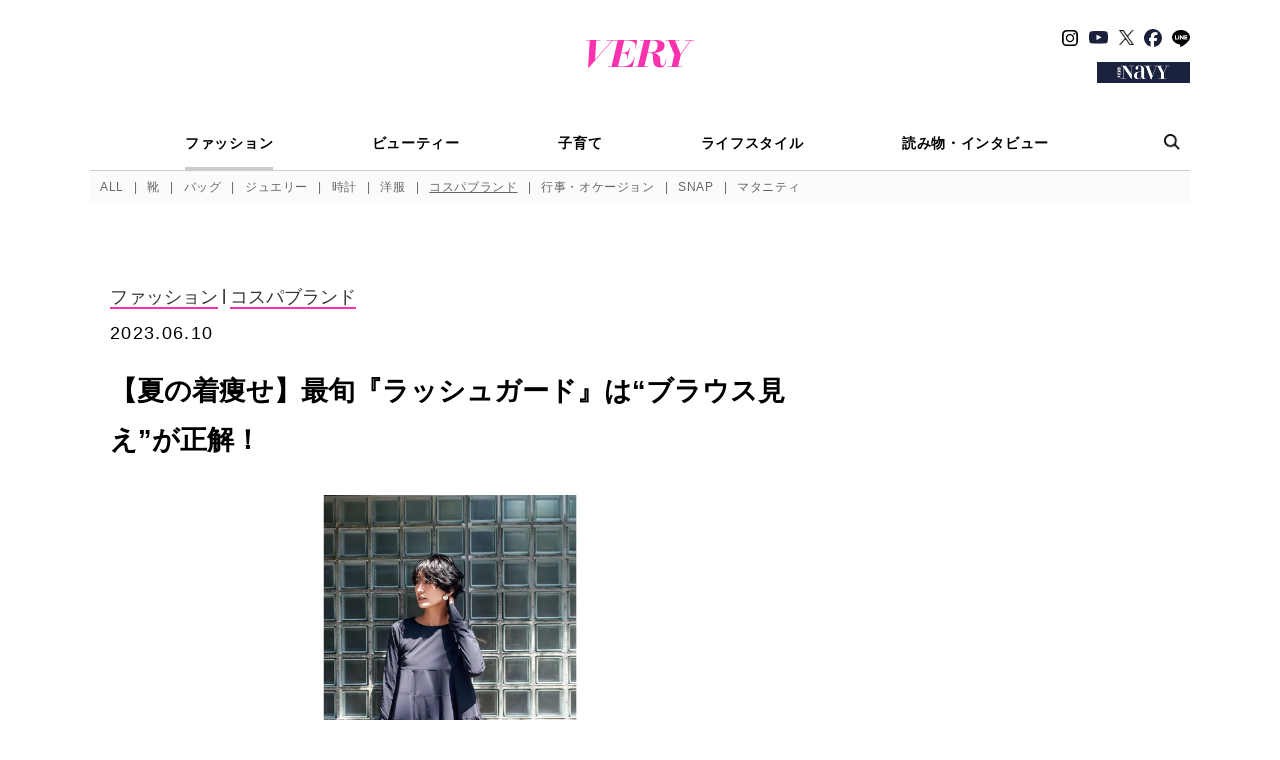

--- FILE ---
content_type: text/html; charset=UTF-8
request_url: https://veryweb.jp/fashion/538161/
body_size: 22792
content:

<!DOCTYPE html>
<html lang="ja">
<head prefix="og: http://ogp.me/ns# fb: http://ogp.me/ns/fb# article: http://ogp.me/ns/article#">
	<meta charset="utf-8">
	<meta http-equiv="X-UA-Compatible" content="ie=edge">
	<meta name="format-detection" content="telephone=no, address=no, email=no">
	<meta name="viewport" content="width=device-width, initial-scale=1.0, user-scalable=0">
	<link rel="icon" href="https://veryweb.jp/wp-content/themes/kobunsha-mpress-child/assets/images/favicon/favicon.ico">
	<link rel="apple-touch-icon" sizes="180x180" href="https://veryweb.jp/wp-content/themes/kobunsha-mpress-child/assets/images/favicon/apple-touch-icon.png">
	<link rel="icon" type="image/png" sizes="32x32" href="https://veryweb.jp/wp-content/themes/kobunsha-mpress-child/assets/images/favicon/favicons/favicon.ico">
	<link rel="icon" type="image/png" sizes="16x16" href="https://veryweb.jp/wp-content/themes/kobunsha-mpress-child/assets/images/favicon/favicons/favicons/favicon-16x16.ico">
	<meta name="keywords" content="VERY,ヴェリィ,雑誌,女性誌,月刊誌,ライフスタイル誌,ファッション誌,モデル,滝沢眞規子,クリス-ウェブ 佳子,鈴木六夏,ミセス,主婦,ママ,インターママ,ママス タイリスト,ファッション,ビューティー,インテリア,料理,グルメ,コスメ"/>
	<meta name='robots' content='index, follow, max-image-preview:large, max-snippet:-1, max-video-preview:-1' />

	<!-- This site is optimized with the Yoast SEO plugin v26.4 - https://yoast.com/wordpress/plugins/seo/ -->
	<title>【夏の着痩せ】最旬『ラッシュガード』は“ブラウス見え”が正解！ | VERY</title>
	<meta name="description" content="洋服みたいに体形悩みを覆い隠せるラッシュガードの進化がめざましい一方、「ママも入って！！」の声が避けられない子連れプールでは、結局水着１枚になる場面も多いもの。ただいま発売中の『VERY』2023年7月号では、子どもと遊べる機動力と、体形カバーを両立させた夏のママたちの救世主水着をたっぷりお届け中！ その誌面から、ここでは甘派におすすめしたい一着をご紹介します！" />
	<link rel="canonical" href="https://veryweb.jp/fashion/538161/" />
	<meta property="og:locale" content="ja_JP" />
	<meta property="og:type" content="article" />
	<meta property="og:title" content="【夏の着痩せ】最旬『ラッシュガード』は“ブラウス見え”が正解！ | VERY" />
	<meta property="og:description" content="洋服みたいに体形悩みを覆い隠せるラッシュガードの進化がめざましい一方、「ママも入って！！」の声が避けられない子連れプールでは、結局水着１枚になる場面も多いもの。ただいま発売中の『VERY』2023年7月号では、子どもと遊べる機動力と、体形カバーを両立させた夏のママたちの救世主水着をたっぷりお届け中！ その誌面から、ここでは甘派におすすめしたい一着をご紹介します！" />
	<meta property="og:url" content="https://veryweb.jp/fashion/538161/" />
	<meta property="og:site_name" content="VERY［ヴェリィ］" />
	<meta property="article:publisher" content="https://www.facebook.com/veryweb.jp/" />
	<meta property="article:published_time" content="2023-06-10T12:30:45+00:00" />
	<meta property="article:modified_time" content="2025-07-04T13:49:11+00:00" />
	<meta property="og:image" content="https://image.veryweb.jp/wp-content/uploads/2023/06/02233c4c7e741c2458c7c18246f7d86d.jpg" />
	<meta property="og:image:width" content="1200" />
	<meta property="og:image:height" content="630" />
	<meta property="og:image:type" content="image/jpeg" />
	<meta name="twitter:card" content="summary_large_image" />
	<meta name="twitter:image" content="https://image.veryweb.jp/wp-content/uploads/2023/06/02233c4c7e741c2458c7c18246f7d86d.jpg" />
	<meta name="twitter:creator" content="@very_web" />
	<meta name="twitter:site" content="@very_web" />
	<script type="application/ld+json" class="yoast-schema-graph">{"@context":"https://schema.org","@graph":[{"@type":"WebPage","@id":"https://veryweb.jp/fashion/538161/","url":"https://veryweb.jp/fashion/538161/","name":"【夏の着痩せ】最旬『ラッシュガード』は“ブラウス見え”が正解！ | VERY","isPartOf":{"@id":"https://veryweb.jp/#website"},"primaryImageOfPage":{"@id":"https://veryweb.jp/fashion/538161/#primaryimage"},"image":{"@id":"https://veryweb.jp/fashion/538161/#primaryimage"},"thumbnailUrl":"https://image.veryweb.jp/wp-content/uploads/2023/06/a404be24ead5c11596393c997d77a2f5.jpg","datePublished":"2023-06-10T12:30:45+00:00","dateModified":"2025-07-04T13:49:11+00:00","author":{"@id":"https://veryweb.jp/#/schema/person/308aec2575c663c97c65b224a8625022"},"description":"洋服みたいに体形悩みを覆い隠せるラッシュガードの進化がめざましい一方、「ママも入って！！」の声が避けられない子連れプールでは、結局水着１枚になる場面も多いもの。ただいま発売中の『VERY』2023年7月号では、子どもと遊べる機動力と、体形カバーを両立させた夏のママたちの救世主水着をたっぷりお届け中！ その誌面から、ここでは甘派におすすめしたい一着をご紹介します！","breadcrumb":{"@id":"https://veryweb.jp/fashion/538161/#breadcrumb"},"inLanguage":"ja","potentialAction":[{"@type":"ReadAction","target":["https://veryweb.jp/fashion/538161/"]}]},{"@type":"ImageObject","inLanguage":"ja","@id":"https://veryweb.jp/fashion/538161/#primaryimage","url":"https://image.veryweb.jp/wp-content/uploads/2023/06/a404be24ead5c11596393c997d77a2f5.jpg","contentUrl":"https://image.veryweb.jp/wp-content/uploads/2023/06/a404be24ead5c11596393c997d77a2f5.jpg","width":800,"height":800},{"@type":"BreadcrumbList","@id":"https://veryweb.jp/fashion/538161/#breadcrumb","itemListElement":[{"@type":"ListItem","position":1,"name":"ホーム","item":"https://veryweb.jp/"},{"@type":"ListItem","position":2,"name":"【夏の着痩せ】最旬『ラッシュガード』は“ブラウス見え”が正解！"}]},{"@type":"WebSite","@id":"https://veryweb.jp/#website","url":"https://veryweb.jp/","name":"VERY［ヴェリィ］","description":"VERY［ヴェリィ］公式サイト","potentialAction":[{"@type":"SearchAction","target":{"@type":"EntryPoint","urlTemplate":"https://veryweb.jp/?s={search_term_string}"},"query-input":{"@type":"PropertyValueSpecification","valueRequired":true,"valueName":"search_term_string"}}],"inLanguage":"ja"}]}</script>
	<!-- / Yoast SEO plugin. -->


<link rel='dns-prefetch' href='//ajax.googleapis.com' />
<link rel='stylesheet' id='sbi_styles-css' href='https://veryweb.jp/wp-content/plugins/instagram-feed/css/sbi-styles.min.css?ver=6.10.0' type='text/css' media='all' />
<link rel='stylesheet' id='wp-block-library-css' href='https://veryweb.jp/wp-includes/css/dist/block-library/style.min.css?ver=6.8.3' type='text/css' media='all' />
<style id='classic-theme-styles-inline-css' type='text/css'>
/*! This file is auto-generated */
.wp-block-button__link{color:#fff;background-color:#32373c;border-radius:9999px;box-shadow:none;text-decoration:none;padding:calc(.667em + 2px) calc(1.333em + 2px);font-size:1.125em}.wp-block-file__button{background:#32373c;color:#fff;text-decoration:none}
</style>
<style id='global-styles-inline-css' type='text/css'>
:root{--wp--preset--aspect-ratio--square: 1;--wp--preset--aspect-ratio--4-3: 4/3;--wp--preset--aspect-ratio--3-4: 3/4;--wp--preset--aspect-ratio--3-2: 3/2;--wp--preset--aspect-ratio--2-3: 2/3;--wp--preset--aspect-ratio--16-9: 16/9;--wp--preset--aspect-ratio--9-16: 9/16;--wp--preset--color--black: #000000;--wp--preset--color--cyan-bluish-gray: #abb8c3;--wp--preset--color--white: #ffffff;--wp--preset--color--pale-pink: #f78da7;--wp--preset--color--vivid-red: #cf2e2e;--wp--preset--color--luminous-vivid-orange: #ff6900;--wp--preset--color--luminous-vivid-amber: #fcb900;--wp--preset--color--light-green-cyan: #7bdcb5;--wp--preset--color--vivid-green-cyan: #00d084;--wp--preset--color--pale-cyan-blue: #8ed1fc;--wp--preset--color--vivid-cyan-blue: #0693e3;--wp--preset--color--vivid-purple: #9b51e0;--wp--preset--gradient--vivid-cyan-blue-to-vivid-purple: linear-gradient(135deg,rgba(6,147,227,1) 0%,rgb(155,81,224) 100%);--wp--preset--gradient--light-green-cyan-to-vivid-green-cyan: linear-gradient(135deg,rgb(122,220,180) 0%,rgb(0,208,130) 100%);--wp--preset--gradient--luminous-vivid-amber-to-luminous-vivid-orange: linear-gradient(135deg,rgba(252,185,0,1) 0%,rgba(255,105,0,1) 100%);--wp--preset--gradient--luminous-vivid-orange-to-vivid-red: linear-gradient(135deg,rgba(255,105,0,1) 0%,rgb(207,46,46) 100%);--wp--preset--gradient--very-light-gray-to-cyan-bluish-gray: linear-gradient(135deg,rgb(238,238,238) 0%,rgb(169,184,195) 100%);--wp--preset--gradient--cool-to-warm-spectrum: linear-gradient(135deg,rgb(74,234,220) 0%,rgb(151,120,209) 20%,rgb(207,42,186) 40%,rgb(238,44,130) 60%,rgb(251,105,98) 80%,rgb(254,248,76) 100%);--wp--preset--gradient--blush-light-purple: linear-gradient(135deg,rgb(255,206,236) 0%,rgb(152,150,240) 100%);--wp--preset--gradient--blush-bordeaux: linear-gradient(135deg,rgb(254,205,165) 0%,rgb(254,45,45) 50%,rgb(107,0,62) 100%);--wp--preset--gradient--luminous-dusk: linear-gradient(135deg,rgb(255,203,112) 0%,rgb(199,81,192) 50%,rgb(65,88,208) 100%);--wp--preset--gradient--pale-ocean: linear-gradient(135deg,rgb(255,245,203) 0%,rgb(182,227,212) 50%,rgb(51,167,181) 100%);--wp--preset--gradient--electric-grass: linear-gradient(135deg,rgb(202,248,128) 0%,rgb(113,206,126) 100%);--wp--preset--gradient--midnight: linear-gradient(135deg,rgb(2,3,129) 0%,rgb(40,116,252) 100%);--wp--preset--font-size--small: 13px;--wp--preset--font-size--medium: 20px;--wp--preset--font-size--large: 36px;--wp--preset--font-size--x-large: 42px;--wp--preset--spacing--20: 0.44rem;--wp--preset--spacing--30: 0.67rem;--wp--preset--spacing--40: 1rem;--wp--preset--spacing--50: 1.5rem;--wp--preset--spacing--60: 2.25rem;--wp--preset--spacing--70: 3.38rem;--wp--preset--spacing--80: 5.06rem;--wp--preset--shadow--natural: 6px 6px 9px rgba(0, 0, 0, 0.2);--wp--preset--shadow--deep: 12px 12px 50px rgba(0, 0, 0, 0.4);--wp--preset--shadow--sharp: 6px 6px 0px rgba(0, 0, 0, 0.2);--wp--preset--shadow--outlined: 6px 6px 0px -3px rgba(255, 255, 255, 1), 6px 6px rgba(0, 0, 0, 1);--wp--preset--shadow--crisp: 6px 6px 0px rgba(0, 0, 0, 1);}:where(.is-layout-flex){gap: 0.5em;}:where(.is-layout-grid){gap: 0.5em;}body .is-layout-flex{display: flex;}.is-layout-flex{flex-wrap: wrap;align-items: center;}.is-layout-flex > :is(*, div){margin: 0;}body .is-layout-grid{display: grid;}.is-layout-grid > :is(*, div){margin: 0;}:where(.wp-block-columns.is-layout-flex){gap: 2em;}:where(.wp-block-columns.is-layout-grid){gap: 2em;}:where(.wp-block-post-template.is-layout-flex){gap: 1.25em;}:where(.wp-block-post-template.is-layout-grid){gap: 1.25em;}.has-black-color{color: var(--wp--preset--color--black) !important;}.has-cyan-bluish-gray-color{color: var(--wp--preset--color--cyan-bluish-gray) !important;}.has-white-color{color: var(--wp--preset--color--white) !important;}.has-pale-pink-color{color: var(--wp--preset--color--pale-pink) !important;}.has-vivid-red-color{color: var(--wp--preset--color--vivid-red) !important;}.has-luminous-vivid-orange-color{color: var(--wp--preset--color--luminous-vivid-orange) !important;}.has-luminous-vivid-amber-color{color: var(--wp--preset--color--luminous-vivid-amber) !important;}.has-light-green-cyan-color{color: var(--wp--preset--color--light-green-cyan) !important;}.has-vivid-green-cyan-color{color: var(--wp--preset--color--vivid-green-cyan) !important;}.has-pale-cyan-blue-color{color: var(--wp--preset--color--pale-cyan-blue) !important;}.has-vivid-cyan-blue-color{color: var(--wp--preset--color--vivid-cyan-blue) !important;}.has-vivid-purple-color{color: var(--wp--preset--color--vivid-purple) !important;}.has-black-background-color{background-color: var(--wp--preset--color--black) !important;}.has-cyan-bluish-gray-background-color{background-color: var(--wp--preset--color--cyan-bluish-gray) !important;}.has-white-background-color{background-color: var(--wp--preset--color--white) !important;}.has-pale-pink-background-color{background-color: var(--wp--preset--color--pale-pink) !important;}.has-vivid-red-background-color{background-color: var(--wp--preset--color--vivid-red) !important;}.has-luminous-vivid-orange-background-color{background-color: var(--wp--preset--color--luminous-vivid-orange) !important;}.has-luminous-vivid-amber-background-color{background-color: var(--wp--preset--color--luminous-vivid-amber) !important;}.has-light-green-cyan-background-color{background-color: var(--wp--preset--color--light-green-cyan) !important;}.has-vivid-green-cyan-background-color{background-color: var(--wp--preset--color--vivid-green-cyan) !important;}.has-pale-cyan-blue-background-color{background-color: var(--wp--preset--color--pale-cyan-blue) !important;}.has-vivid-cyan-blue-background-color{background-color: var(--wp--preset--color--vivid-cyan-blue) !important;}.has-vivid-purple-background-color{background-color: var(--wp--preset--color--vivid-purple) !important;}.has-black-border-color{border-color: var(--wp--preset--color--black) !important;}.has-cyan-bluish-gray-border-color{border-color: var(--wp--preset--color--cyan-bluish-gray) !important;}.has-white-border-color{border-color: var(--wp--preset--color--white) !important;}.has-pale-pink-border-color{border-color: var(--wp--preset--color--pale-pink) !important;}.has-vivid-red-border-color{border-color: var(--wp--preset--color--vivid-red) !important;}.has-luminous-vivid-orange-border-color{border-color: var(--wp--preset--color--luminous-vivid-orange) !important;}.has-luminous-vivid-amber-border-color{border-color: var(--wp--preset--color--luminous-vivid-amber) !important;}.has-light-green-cyan-border-color{border-color: var(--wp--preset--color--light-green-cyan) !important;}.has-vivid-green-cyan-border-color{border-color: var(--wp--preset--color--vivid-green-cyan) !important;}.has-pale-cyan-blue-border-color{border-color: var(--wp--preset--color--pale-cyan-blue) !important;}.has-vivid-cyan-blue-border-color{border-color: var(--wp--preset--color--vivid-cyan-blue) !important;}.has-vivid-purple-border-color{border-color: var(--wp--preset--color--vivid-purple) !important;}.has-vivid-cyan-blue-to-vivid-purple-gradient-background{background: var(--wp--preset--gradient--vivid-cyan-blue-to-vivid-purple) !important;}.has-light-green-cyan-to-vivid-green-cyan-gradient-background{background: var(--wp--preset--gradient--light-green-cyan-to-vivid-green-cyan) !important;}.has-luminous-vivid-amber-to-luminous-vivid-orange-gradient-background{background: var(--wp--preset--gradient--luminous-vivid-amber-to-luminous-vivid-orange) !important;}.has-luminous-vivid-orange-to-vivid-red-gradient-background{background: var(--wp--preset--gradient--luminous-vivid-orange-to-vivid-red) !important;}.has-very-light-gray-to-cyan-bluish-gray-gradient-background{background: var(--wp--preset--gradient--very-light-gray-to-cyan-bluish-gray) !important;}.has-cool-to-warm-spectrum-gradient-background{background: var(--wp--preset--gradient--cool-to-warm-spectrum) !important;}.has-blush-light-purple-gradient-background{background: var(--wp--preset--gradient--blush-light-purple) !important;}.has-blush-bordeaux-gradient-background{background: var(--wp--preset--gradient--blush-bordeaux) !important;}.has-luminous-dusk-gradient-background{background: var(--wp--preset--gradient--luminous-dusk) !important;}.has-pale-ocean-gradient-background{background: var(--wp--preset--gradient--pale-ocean) !important;}.has-electric-grass-gradient-background{background: var(--wp--preset--gradient--electric-grass) !important;}.has-midnight-gradient-background{background: var(--wp--preset--gradient--midnight) !important;}.has-small-font-size{font-size: var(--wp--preset--font-size--small) !important;}.has-medium-font-size{font-size: var(--wp--preset--font-size--medium) !important;}.has-large-font-size{font-size: var(--wp--preset--font-size--large) !important;}.has-x-large-font-size{font-size: var(--wp--preset--font-size--x-large) !important;}
:where(.wp-block-post-template.is-layout-flex){gap: 1.25em;}:where(.wp-block-post-template.is-layout-grid){gap: 1.25em;}
:where(.wp-block-columns.is-layout-flex){gap: 2em;}:where(.wp-block-columns.is-layout-grid){gap: 2em;}
:root :where(.wp-block-pullquote){font-size: 1.5em;line-height: 1.6;}
</style>
<link rel='stylesheet' id='parent-style-css' href='https://veryweb.jp/wp-content/themes/kobunsha-mpress/style.css?ver=6.8.3' type='text/css' media='all' />
<link rel='stylesheet' id='child-style-css' href='https://veryweb.jp/wp-content/themes/kobunsha-mpress-child/style.css?ver=6.8.3' type='text/css' media='all' />
<script type="text/javascript" src="https://ajax.googleapis.com/ajax/libs/jquery/3.6.0/jquery.min.js?ver=3.6.0" id="jquery-core-js"></script>
    <!-- Google Tag Manager -->
    <script>(function (w, d, s, l, i) {
            w[l] = w[l] || [];
            w[l].push({
                'gtm.start':
                    new Date().getTime(), event: 'gtm.js'
            });
            var f = d.getElementsByTagName(s)[0],
                j = d.createElement(s), dl = l != 'dataLayer' ? '&l=' + l : '';
            j.async = true;
            j.src =
                'https://www.googletagmanager.com/gtm.js?id=' + i + dl;
            f.parentNode.insertBefore(j, f);
        })(window, document, 'script', 'dataLayer', 'GTM-PDRK2DM');</script>
    <!-- End Google Tag Manager -->
<script>
window.googletag = window.googletag || [];
window.googletag.cmd = window.googletag.cmd || [];
</script>
<script src="https://one.adingo.jp/tag/veryweb/d798e260-468d-4289-ba04-4dc4e16e0744.js"></script>
<script>
  window.isGamSp = /iPhone|Android.+Mobile/.test(navigator.userAgent);
  window.isGamPc = !window.isGamSp;
</script>
<script type="text/javascript"> (function() { var pa = document.createElement('script'); pa.type = 'text/javascript'; pa.charset = "utf-8"; pa.async = true; pa.src = window.location.protocol + "//api.popin.cc/searchbox/veryweb.js"; var s = document.getElementsByTagName('script')[0]; s.parentNode.insertBefore(pa, s); })(); </script>
<style>:root { --main-month-color: #fa32ad; --sub-month-color: ; --text-month-color: ; }</style>
	<link href="https://fonts.googleapis.com/css?family=Crimson+Text:400,600&display=swap" rel="stylesheet">
	<link href="https://fonts.googleapis.com/css?family=Sawarabi+Mincho" rel="stylesheet">
	<link rel="stylesheet" href="https://veryweb.jp/wp-content/themes/kobunsha-mpress-child/assets/css/styles.css?v=1769102582">
	<link rel="stylesheet" href="https://veryweb.jp/wp-content/themes/kobunsha-mpress-child/assets/css/styles_add.css?v=1769102582">
		<style>
	.vcolor-color{
		color:#fa32ad!important;
	}
	.vcolor-back{
		background-color:#fa32ad!important;
	}
	.vcolor-border{
		border-color:#fa32ad!important;
	}
	.vcolor-bordert{
		border-color:#fa32ad transparent transparent transparent!important;
	}
	.c-breadcrumbs__item > a,
	.c-breadcrumbs__item span{
		border-color:#fa32ad!important;
	}
	.c-blogLocalNavi__link:hover,
	.c-blogLocalNavi__link.is-active {
		background-color:#fa32ad!important;
	}
	.c-paging__item--selected{
		border-color:#fa32ad!important;
	}
</style>
	<style>
		.c-tags__label span{
			border-color: #fa32ad transparent transparent transparent!important;
		}
		h2.boder-left, h3.boder-left, h4.boder-left {
			border-left: solid 10px #fa32ad!important;
		}
		h2.boder-under, h3.boder-under, h4.boder-under {
			border-left: solid 10px #fa32ad!important;
			border-bottom: solid 1px #fa32ad!important;
		}
	</style>
	<style>
	.gssb_c {
		z-index: 10000 !important;
	}
	.gsc-webResult.gsc-result {
		position: relative;
		height: 160px;
		margin: 20px 0 25px !important;
	}
	.gsc-control-cse .gsc-selected-option-container {
		min-width: 100px;
	}
	.gs-visibleUrl-breadcrumb {
		margin: 5px 0 !important;
	}
	.gs-web-image-box {
		width: 260px !important;
	}
	.gs-result .gs-image {
		max-width: unset !important;
		width: 240px !important;
		max-height: unset !important;
		height: 160px !important;
		object-fit: cover !important;
	}
	.gsc-webResult.gsc-result {
		padding: 2px 0 0;
	}
	.gs-webResult.gs-result {
		display: flex;
		flex-wrap: wrap;
	}
	.gsc-thumbnail-inside {
		line-height: 1.4;
		order: 1;
		padding-left: 275px !important;
		width: 100%;
	}
	.gsc-url-top {
		order: 2;
		padding-left: 275px !important;
		margin-bottom: 15px !important;
	}
	.gsc-table-result {
		order: 3;
	}
	.gsc-table-cell-thumbnail {
		position: absolute;
		top: 0;
		left: 0;
	}
	.gs-snippet {
		line-height: 1.4;
		width: calc(100% - 270px);
		margin-left: auto;
	}
	.gsc-results .gsc-cursor-box .gsc-cursor-page {
		padding: 5px;
	}
	.gsc-results .gsc-cursor-box .gsc-cursor-current-page {
		color: #fa32ad !important; /* マンスリーカラーを設定 */
	}
	.gsc-cursor-box.gs-bidi-start-align,
	.gcsc-more-maybe-branding-root {
		padding-top: 10px;
		text-align: center;
	}
	@media(max-width: 767px) {
		.gsc-webResult.gsc-result {
			height: fit-content;
			margin-bottom: 30px !important;
		}
		.gs-webResult.gs-result {
			padding: 0 5px;
		}
		.c-article03._searchResult_ .gs-web-image-box {
			margin: 0 auto;
			padding: 0;
			float: none !important;
		}
		.gsc-table-cell-thumbnail {
			width: 100% !important;
			margin: 0 auto !important;
			text-align: center !important;
			-webkit-appearance: none !important;
		}
		.gs-web-image-box {
			float: none !important;
			margin: 0 auto !important;
		}
		.gsc-thumbnail-inside {
			padding-top: 170px !important;
			padding-left: 0 !important;
		}
		.gsc-url-top {
			padding-left: 0 !important;
			margin: 5px 0 10px !important;
		}
		.gs-snippet {
			width: 100% !important;
		}
	}
</style>
	<script>
  window.NOLLite = {
   "nol_assetid": encodeURIComponent(window.location.href)
   , "nol_section" : "ファッション"
   , "nol_segA" : "コスパブランド"
   , "nol_segB" : "【夏の着痩せ】最旬『ラッシュガード』は“ブラウス見え”が正解！"
   , "nol_segC": ""
  };
  window.dataLayer = window.dataLayer || [];
  dataLayer.push({
    'nol_assetid': encodeURIComponent(window.location.href)
   , "nol_section" : "ファッション"
   , "nol_segA" : "コスパブランド"
   , "nol_segB" : "【夏の着痩せ】最旬『ラッシュガード』は“ブラウス見え”が正解！"
   , "nol_segC": ""  });
</script>
</head>
<body>
<!-- Google Tag Manager (noscript) -->
<noscript>
    <iframe src="https://www.googletagmanager.com/ns.html?id=GTM-PDRK2DM"
            height="0" width="0" style="display:none;visibility:hidden"></iframe>
</noscript>
<!-- Facebook -->
<div id="fb-root"></div>
<script>
	(function (d, s, id) {
		var js, fjs = d.getElementsByTagName(s)[0];
		if (d.getElementById(id)) return;
		js = d.createElement(s);
		js.id = id;
		js.src = "//connect.facebook.net/ja_JP/sdk.js#xfbml=1&version=v2.9";
		fjs.parentNode.insertBefore(js, fjs);
	}(document, 'script', 'facebook-jssdk'));
</script>


	
	
<header class="c-header _top_" id="header">
	<div class="c-header__head">
		<button class="c-header__hamburgerMenu js-hamburgerMenu" type="button"><img src="https://veryweb.jp/wp-content/themes/kobunsha-mpress-child/assets/images/common/menu-icon-01.png" alt="MENU" srcset="https://veryweb.jp/wp-content/themes/kobunsha-mpress-child/assets/images/common/menu-icon-01.png 1x, https://veryweb.jp/wp-content/themes/kobunsha-mpress-child/assets/images/common/menu-icon-01@2x.png 2x"></button>
		<button class="c-header__spSearchButton js-searchButton" type="button"><img src="https://veryweb.jp/wp-content/themes/kobunsha-mpress-child/assets/images/common/search-icon-01-sp@2x.png" alt="検索"></button>
		<div class="c-header__logo">
			<a href="/">
				<h1 class="c-header_heading">
					<svg xmlns="http://www.w3.org/2000/svg" viewBox="0 0 283.96 74.91"><defs><style>.svg-logo-1{fill: #fa32ad;}</style></defs><title>VERY</title><g id="レイヤー_2" data-name="レイヤー 2"><g id="新規レイヤー1"><path class="svg-logo-1" d="M210.11,51.58a49.53,49.53,0,0,1-3.06,11.9c-2.24,5.06-6.83,8-9.89,2.94-3.89-5.65,1.06-15.43-4.71-23.67a19,19,0,0,0-14.6-7.89c8.12-.35,21-2.47,26.14-10.72s2.36-16.25-3.06-20S188.8,0,181.14,0H142.86V1.41h9.58l-16.1,69.37h-9v1.41H163.6V70.78H153.42L161.73,35h7.45c3.35,0,4.47,1.45,5,2s2.23,1.22,2.17,12.7c0,12,1.54,19.67,11.66,22.85,2.83.7,12.84,2.36,17.32-2.71s5.77-15.19,6.24-18.26C211.53,51.7,210.11,51.58,210.11,51.58Zm-39.68-18h-8.37l7.46-32.15h7.62c4.36,0,8.83,2.36,10.36,5.77s1.18,18-6,22.73A20.45,20.45,0,0,1,170.43,33.56Z"/><path class="svg-logo-1" d="M52.88,0V1.41H68.16L23.82,52.7l3-51.29H38.29V0H0V1.41H9.77L5.43,74.91H6.62L70.17,1.41H83.31L67.21,70.78h-8.8v1.41h63.85l6.12-26.26H127.2s-3.06,13.9-12.71,19.9-19.91,5-29.68,5h-.53l8.26-35.57h5.93a10,10,0,0,1,8.24,4.12c2.71,3.42,1.18,10.49,1.18,10.49H109l6.71-28.62h-1.17s-1.65,6.59-5.89,9.54A18,18,0,0,1,98.35,33.8H92.87l7.52-32.39h.43c4.24,0,15.31-.94,23.79,3.65s5.07,19.44,5.07,19.44h1.06L134.51,0Z"/><polygon class="svg-logo-1" points="275.76 1.53 283.96 1.53 283.96 0.12 259.33 0.12 259.33 1.53 273.76 1.53 248.82 37.46 234.17 1.53 246.03 1.53 246.03 0.12 209.04 0.12 209.04 1.53 216.92 1.53 232.32 39.29 225.16 70.78 213.87 70.78 213.87 72.19 253.22 72.19 253.22 70.78 242.25 70.78 249.36 39.51 275.76 1.53"/></g></g></svg>				</h1>
			</a>
		</div>
		<!-- SNS、VERY NAVY（PCのみ表示）-->
		<div class="c-header__pcRight">
			<ul class="c-header__snsList">
				<li><a href="https://www.instagram.com/veryweb.jp/" target="_blank" rel="noopener noreferrer"><img class="c-header__snsImage _instagram_" src="https://veryweb.jp/wp-content/themes/kobunsha-mpress-child/assets/images/common/followus-icon-instagram.svg" alt="Instagram"></a></li>
				<li><a href="https://www.youtube.com/@雑誌VERY公式チャンネル" target="_blank" rel="noopener noreferrer" class="youtube-icon-link"><img class="c-header__snsImage _youtube_" src="https://veryweb.jp/wp-content/themes/kobunsha-mpress-child/assets/images/common/followus-icon-youtube.svg" alt="YouTube"></a></li>
				<li><a href="https://twitter.com/very_web/" target="_blank" rel="noopener noreferrer"><img class="c-header__snsImage _twitter_" src="https://veryweb.jp/wp-content/themes/kobunsha-mpress-child/assets/images/common/followus-icon-x.png" alt="X"></a></li>
				<li><a href="https://www.facebook.com/veryweb.jp/" target="_blank" rel="noopener noreferrer"><img class="c-header__snsImage _facebook_" src="https://veryweb.jp/wp-content/themes/kobunsha-mpress-child/assets/images/common/followus-icon-facebook.svg?v=20240808" alt="Facebook"></a></li>
				<li><a href="https://line.me/R/ti/p/@oa-veryweb" target="_blank" rel="noopener noreferrer"><img class="c-header__snsImage _line_" src="https://veryweb.jp/wp-content/themes/kobunsha-mpress-child/assets/images/common/followus-icon-line.svg" alt="LINE"></a></li>
			</ul>
			<div class="c-header__veryNavy">
				<a href="/navy/" target="_blank">
					<img src="https://veryweb.jp/wp-content/themes/kobunsha-mpress-child/assets/images/common/navy-logo-01-pc.png" alt="VERY NAVY" srcset="https://veryweb.jp/wp-content/themes/kobunsha-mpress-child/assets/images/common/navy-logo-01-pc.png 1x, https://veryweb.jp/wp-content/themes/kobunsha-mpress-child/assets/images/common/navy-logo-01-pc@2x.png 2x">
				</a>
			</div>
		</div>
		<!-- VERY NAVY（SPのみ表示）-->
		<a class="c-header__spVeryNavy" href="/navy/" target="_blank">
			<img src="https://veryweb.jp/wp-content/themes/kobunsha-mpress-child/assets/images/common/navy-logo-01-sp.png" alt="VERY NAVY" srcset="https://veryweb.jp/wp-content/themes/kobunsha-mpress-child/assets/images/common/navy-logo-01-sp.png 1x, https://veryweb.jp/wp-content/themes/kobunsha-mpress-child/assets/images/common/navy-logo-01-sp@2x.png 2x">
		</a>
	</div>

	<!-- PCメニュー-->
	<div class="c-header__pcMenu">
		<nav class="c-pcMenu">
			<div class="c-pcMenu__head">
				<ul class="c-pcMenu__mainMenuList">
																	<li class="c-pcMenu__mainMenuListItem">
							<a class="is-current" href="/fashion/">
								ファッション							</a>
						</li>
																	<li class="c-pcMenu__mainMenuListItem">
							<a  href="/beauty/">
								ビューティー							</a>
						</li>
																	<li class="c-pcMenu__mainMenuListItem">
							<a  href="/kids/">
								子育て							</a>
						</li>
																	<li class="c-pcMenu__mainMenuListItem">
							<a  href="/life/">
								ライフスタイル							</a>
						</li>
																	<li class="c-pcMenu__mainMenuListItem">
							<a  href="/column/">
								読み物・インタビュー							</a>
						</li>
									</ul>
				<button class="c-pcMenu__searchButton js-searchButton" type="button"><img src="https://veryweb.jp/wp-content/themes/kobunsha-mpress-child/assets/images/common/search-icon-01-pc@2x.png" alt="検索"></button>
			</div>

			
							<div class="c-pcMenu__body">
					<ul class="c-pcMenu__subMenuList">
						<li class="c-pcMenu__subMenuListItem"><a class="vcolor-color"  href="/fashion/">ALL</a></li>
													<li class="c-pcMenu__subMenuListItem"><a class="vcolor-color"  href="/fashion/shoes/">靴</a></li>
													<li class="c-pcMenu__subMenuListItem"><a class="vcolor-color"  href="/fashion/bag/">バッグ</a></li>
													<li class="c-pcMenu__subMenuListItem"><a class="vcolor-color"  href="/fashion/jewelry/">ジュエリー</a></li>
													<li class="c-pcMenu__subMenuListItem"><a class="vcolor-color"  href="/fashion/watch/">時計</a></li>
													<li class="c-pcMenu__subMenuListItem"><a class="vcolor-color"  href="/fashion/clothes/">洋服</a></li>
													<li class="c-pcMenu__subMenuListItem"><a class="vcolor-color" style="text-decoration: underline;" href="/fashion/brand/">コスパブランド</a></li>
													<li class="c-pcMenu__subMenuListItem"><a class="vcolor-color"  href="/fashion/ceremony/">行事・オケージョン</a></li>
													<li class="c-pcMenu__subMenuListItem"><a class="vcolor-color"  href="/fashion/snap/">SNAP</a></li>
													<li class="c-pcMenu__subMenuListItem"><a class="vcolor-color"  href="/fashion/maternity/">マタニティ</a></li>
																	</ul>
				</div>
			
					</nav>
	</div>

		<!-- SPタグメニュー-->
	<div class="c-header__tagMenu-wrap">
		<ul class="c-header__tagMenu">
							<li><a href="/tag/%e3%82%a2%e3%82%a6%e3%82%bf%e3%83%bc/">#アウター</a></li>
							<li><a href="/tag/%e4%b8%80%e7%94%9f%e3%82%82%e3%81%ae%e3%82%b8%e3%83%a5%e3%82%a8%e3%83%aa%e3%83%bc/">#一生ものジュエリー</a></li>
							<li><a href="/tag/%e5%8d%92%e5%85%a5%e5%9c%92/">#卒入園・卒入学</a></li>
							<li><a href="/tag/%e3%83%96%e3%83%bc%e3%83%84/">#ブーツ</a></li>
							<li><a href="/tag/%e3%83%98%e3%82%a2%e3%82%a2%e3%83%ac%e3%83%b3%e3%82%b8/">#ヘアアレンジ</a></li>
							<li><a href="/tag/%e3%83%af%e3%83%b3%e3%83%94%e3%83%bc%e3%82%b9/">#ワンピース</a></li>
							<li><a href="/tag/%e3%82%b9%e3%83%8a%e3%83%83%e3%83%97/">#スナップ（SNAP）</a></li>
							<li><a href="/tag/%e3%83%90%e3%83%83%e3%82%b0/">#バッグ</a></li>
							<li><a href="/tag/uniqlo%ef%bc%88%e3%83%a6%e3%83%8b%e3%82%af%e3%83%ad%ef%bc%89/">#UNIQLO（ユニクロ）</a></li>
					</ul>
	</div>
</header>

<!-- SPメニュー-->
<div class="c-spMenu" id="spMenu">
	<div class="c-spMenu__button-wrap">
		<button class="c-spMenu__button js-hamburgerMenu" type="button">
			<div class="c-spMenu__buttonInner vcolor-back"><img src="https://veryweb.jp/wp-content/themes/kobunsha-mpress-child/assets/images/common/cross-icon-01@2x.png" alt="CLOSE"></div>
		</button>
	</div>
	<div class="c-spMenu__search">
		<div class="c-spMenu__searchTitle">
			<p>フリーワード検索</p>
		</div>
		<script async src="https://cse.google.com/cse.js?cx=31e98676d43c04146"></script>
		<div class="gcse-searchbox-only"></div>
	</div>

	<div class="c-spMenu__article">
		<div id="_popIn_infeed_menu_ad_1"></div>
		<div id="_popIn_infeed_menu_ad_2"></div>
	</div>

	<nav class="c-spNav">
		<ul class="c-spNav__list">

																<li class="c-spNav__listItem">
						<button class="c-spNav__mainItem _button_ js-spMainNav" type="button">ファッション</button>
						<ul class="c-spNav__subList">
							<li class="c-spNav__subListItem"><a href="/fashion/">ALL</a></li>
																						<li class="c-spNav__subListItem"><a href="/fashion/shoes/">靴</a></li>
															<li class="c-spNav__subListItem"><a href="/fashion/bag/">バッグ</a></li>
															<li class="c-spNav__subListItem"><a href="/fashion/jewelry/">ジュエリー</a></li>
															<li class="c-spNav__subListItem"><a href="/fashion/watch/">時計</a></li>
															<li class="c-spNav__subListItem"><a href="/fashion/clothes/">洋服</a></li>
															<li class="c-spNav__subListItem"><a href="/fashion/brand/">コスパブランド</a></li>
															<li class="c-spNav__subListItem"><a href="/fashion/ceremony/">行事・オケージョン</a></li>
															<li class="c-spNav__subListItem"><a href="/fashion/snap/">SNAP</a></li>
															<li class="c-spNav__subListItem"><a href="/fashion/maternity/">マタニティ</a></li>
							
															<li class="c-spNav__subListItem"><a href="/verystore/"><b>VERY STORE</b></a></li>
								<li class="c-spNav__subListItem"><a href="/shoppinglive/"><b>Shopping LIVE</b></a></li>
													</ul>
					</li>
																				<li class="c-spNav__listItem">
						<button class="c-spNav__mainItem _button_ js-spMainNav" type="button">ビューティー</button>
						<ul class="c-spNav__subList">
							<li class="c-spNav__subListItem"><a href="/beauty/">ALL</a></li>
																						<li class="c-spNav__subListItem"><a href="/beauty/makeup/">メイク</a></li>
															<li class="c-spNav__subListItem"><a href="/beauty/skincare/">スキンケア</a></li>
															<li class="c-spNav__subListItem"><a href="/beauty/hair/">ヘア</a></li>
															<li class="c-spNav__subListItem"><a href="/beauty/body/">ボディ</a></li>
															<li class="c-spNav__subListItem"><a href="/beauty/innercare/">インナーケア</a></li>
							
													</ul>
					</li>
																				<li class="c-spNav__listItem">
						<button class="c-spNav__mainItem _button_ js-spMainNav" type="button">子育て</button>
						<ul class="c-spNav__subList">
							<li class="c-spNav__subListItem"><a href="/kids/">ALL</a></li>
																						<li class="c-spNav__subListItem"><a href="/kids/jidokan/">VERY児童館</a></li>
															<li class="c-spNav__subListItem"><a href="/kids/spot/">子連れスポット</a></li>
															<li class="c-spNav__subListItem"><a href="/kids/celebration/">出産・内祝い</a></li>
															<li class="c-spNav__subListItem"><a href="/kids/wear/">子ども服</a></li>
															<li class="c-spNav__subListItem"><a href="/kids/goods/">グッズ</a></li>
															<li class="c-spNav__subListItem"><a href="/kids/event/">子ども行事</a></li>
															<li class="c-spNav__subListItem"><a href="/kids/education/">教育</a></li>
															<li class="c-spNav__subListItem"><a href="/kids/mama/">リアルママ</a></li>
							
													</ul>
					</li>
																				<li class="c-spNav__listItem">
						<button class="c-spNav__mainItem _button_ js-spMainNav" type="button">ライフスタイル</button>
						<ul class="c-spNav__subList">
							<li class="c-spNav__subListItem"><a href="/life/">ALL</a></li>
																						<li class="c-spNav__subListItem"><a href="/life/recipe/">レシピ</a></li>
															<li class="c-spNav__subListItem"><a href="/life/interior/">インテリア</a></li>
															<li class="c-spNav__subListItem"><a href="/life/outdoors/">アウトドア</a></li>
															<li class="c-spNav__subListItem"><a href="/life/trip/">旅行</a></li>
															<li class="c-spNav__subListItem"><a href="/life/housework/">家事</a></li>
															<li class="c-spNav__subListItem"><a href="/life/gift/">手土産・ギフト</a></li>
															<li class="c-spNav__subListItem"><a href="/life/money/">お金</a></li>
															<li class="c-spNav__subListItem"><a href="/life/electronics/">家電</a></li>
							
													</ul>
					</li>
																				<li class="c-spNav__listItem">
						<button class="c-spNav__mainItem _button_ js-spMainNav" type="button">読み物・インタビュー</button>
						<ul class="c-spNav__subList">
							<li class="c-spNav__subListItem"><a href="/column/">ALL</a></li>
																						<li class="c-spNav__subListItem"><a href="/column/serial/">連載</a></li>
															<li class="c-spNav__subListItem"><a href="/column/interview/">インタビュー</a></li>
															<li class="c-spNav__subListItem"><a href="/column/veryacademy/">VERYアカデミー</a></li>
															<li class="c-spNav__subListItem"><a href="/column/model/">VERYモデル</a></li>
															<li class="c-spNav__subListItem"><a href="/column/recurrent/">リカレント</a></li>
															<li class="c-spNav__subListItem"><a href="/column/article/">読み物</a></li>
							
													</ul>
					</li>
							
			<li class="c-spNav__listItem _aokiFortune_"><a href="/fortune/relationship/"><img src="https://veryweb.jp/wp-content/themes/kobunsha-mpress-child/assets/images/common/aoki-fortune-bnr.gif" alt="あおきさん占い"></a></li>
			<li class="c-spNav__listItem add_memner_banner"><a href="https://member.veryweb.jp/"><img src="https://veryweb.jp/wp-content/themes/kobunsha-mpress-child/assets/images/common/mailmaga_bnr04.jpg" alt="VERY会員 ID登録はこちらから"></a></li>
			<li class="c-spNav__listItem _veryNavy_"><a href="/navy/" target="_blank"><img src="https://veryweb.jp/wp-content/themes/kobunsha-mpress-child/assets/images/common/navy-logo-01-spmenu.png" alt="" srcset="https://veryweb.jp/wp-content/themes/kobunsha-mpress-child/assets/images/common/navy-logo-01-spmenu.png 1x, https://veryweb.jp/wp-content/themes/kobunsha-mpress-child/assets/images/common/navy-logo-01-spmenu@2x.png 2x"></a></li>
			<li class="c-spNav__listItem"><a href="/verystore/" style="background-color: #79afdf"><img src="https://veryweb.jp/wp-content/themes/kobunsha-mpress-child/assets/images/common/menu-bn-01-store.jpg" alt="VERY STORE" srcset="https://veryweb.jp/wp-content/themes/kobunsha-mpress-child/assets/images/common/menu-bn-01-store.jpg 1x, https://veryweb.jp/wp-content/themes/kobunsha-mpress-child/assets/images/common/menu-bn-01-store@2x.jpg 2x"></a></li>
		</ul>
	</nav>

		<div class="c-spMenu__tags">
		<div class="c-tags _spMenu_">
			<div class="c-spMenu__tags">
				<div class="c-tags _spMenu_">
					<div class="c-tags__head">
						<div class="c-tags__heading">人気のキーワード</div>
					</div>
					<ul class="c-tags__list">
													<li class="c-tags__item"><a class="e-tag" href="/tag/%e3%82%a2%e3%82%a6%e3%82%bf%e3%83%bc/">#アウター</a></li>
													<li class="c-tags__item"><a class="e-tag" href="/tag/%e4%b8%80%e7%94%9f%e3%82%82%e3%81%ae%e3%82%b8%e3%83%a5%e3%82%a8%e3%83%aa%e3%83%bc/">#一生ものジュエリー</a></li>
													<li class="c-tags__item"><a class="e-tag" href="/tag/%e5%8d%92%e5%85%a5%e5%9c%92/">#卒入園・卒入学</a></li>
													<li class="c-tags__item"><a class="e-tag" href="/tag/%e3%83%96%e3%83%bc%e3%83%84/">#ブーツ</a></li>
													<li class="c-tags__item"><a class="e-tag" href="/tag/%e3%83%98%e3%82%a2%e3%82%a2%e3%83%ac%e3%83%b3%e3%82%b8/">#ヘアアレンジ</a></li>
													<li class="c-tags__item"><a class="e-tag" href="/tag/%e3%83%af%e3%83%b3%e3%83%94%e3%83%bc%e3%82%b9/">#ワンピース</a></li>
													<li class="c-tags__item"><a class="e-tag" href="/tag/%e3%82%b9%e3%83%8a%e3%83%83%e3%83%97/">#スナップ（SNAP）</a></li>
													<li class="c-tags__item"><a class="e-tag" href="/tag/%e3%83%90%e3%83%83%e3%82%b0/">#バッグ</a></li>
													<li class="c-tags__item"><a class="e-tag" href="/tag/uniqlo%ef%bc%88%e3%83%a6%e3%83%8b%e3%82%af%e3%83%ad%ef%bc%89/">#UNIQLO（ユニクロ）</a></li>
											</ul>
				</div>
			</div>
		</div>
	</div>

			<div class="c-spMenu__magazine">
			<div class="c-veryMagazineSpMenu">
				<div class="c-veryMagazineSpMenu__head">
					<div class="c-veryMagazineSpMenu__image">
						<div>
							<a href="/magazine/">
								<img src="https://image.veryweb.jp/wp-content/uploads/2025/12/very_magazine02_01.jpg" alt="VERY Feb 2026">
							</a>
						</div>
					</div>
					<div class="c-veryMagazineSpMenu__info">
						<p class="c-veryMagazineSpMenu__title"><img src="https://veryweb.jp/wp-content/themes/kobunsha-mpress-child/assets/images/common/logo-02.svg" alt="VERY"></p>
						<p class="c-veryMagazineSpMenu__heading vcolor-border">Feb 2026</p>
						<p class="c-veryMagazineSpMenu__releaseDate">1月7日発売</p>
						<p class="c-veryMagazineSpMenu__price">1000円（税込）</p>
					</div>
				</div>
				<div class="c-veryMagazineSpMenu__foot">
					<div class="c-veryMagazineSpMenu__button"><a class="e-button02 _arrowRight_ _width100p_" href="https://books.kobunsha.com/search/s105122.html" target="_blank">最新号を購入する</a></div>
					<div class="c-veryMagazineSpMenu__button"><a class="e-button02 _arrowRight_ _width100p_" href="/magazine/digital/">デジタル版を購入する</a></div>
					<div class="c-veryMagazineSpMenu__button"><a class="e-button02 _arrowRight_ _width100p_" href="https://veryweb.jp/magazine/916366/">試し読み</a></div>
					<div class="c-veryMagazineSpMenu__button"><a class="e-button02 _arrowRight_ _width100p_" href="https://books.kokode.jp/products/detail.php?product_id=4128560" target="_blank">定期購読</a></div>
				</div>
							</div>
		</div>
	
	          <div class="c-spMenu__followUs">
            <div class="c-spMenu__followUsHead">
              <p class="c-spMenu__followUsHeading">FOLLOW US</p>
            </div>
            <div class="c-spMenu__followUsSns">
              <ul>
                <li>
                  <p class="c-spMenu__followUsSnsFkds insta"><img src="/wp-content/themes/kobunsha-mpress-child/assets/images/common/follow-sns_insta_fkds.png?v=20221228" alt="今日のコーデや撮影オフショットを毎日更新"></p>
                  <p class="c-spMenu__followUsSnsBtn"><a href="https://www.instagram.com/accounts/login/?next=/veryweb.jp/" target="_blank"><img src="/wp-content/themes/kobunsha-mpress-child/assets/images/common/follow-sns_insta.png?v=20221228" alt="@veryweb.jp"></a></p>
                </li>
                <li>
                  <p class="c-spMenu__followUsSnsFkds insta"><img src="/wp-content/themes/kobunsha-mpress-child/assets/images/common/follow-sns_youtube_fkds.png" alt="オリジナル動画コンテンツを配信中！"></p>
                  <p class="c-spMenu__followUsSnsBtn"><a href="https://www.youtube.com/@雑誌VERY公式チャンネル" target="_blank"><img src="/wp-content/themes/kobunsha-mpress-child/assets/images/common/follow-sns_youtube_pc.png" alt="YouTube"></a></p>
                </li>
                <li>
                  <p class="c-spMenu__followUsSnsFkds line"><img src="/wp-content/themes/kobunsha-mpress-child/assets/images/common/follow-sns_line_fkds.png?v=20221228" alt="週3回VERY的トレンドまとめを配信中♪"></p>
                  <p class="c-spMenu__followUsSnsBtn"><a href="https://line.me/R/ti/p/@oa-veryweb?from=page" target="_blank"><img src="/wp-content/themes/kobunsha-mpress-child/assets/images/common/follow-sns_line.png?v=20221228" alt="@oa-veryweb"></a></p>
                </li>
                <li>
                  <p class="c-spMenu__followUsSnsFkds twi"><img src="/wp-content/themes/kobunsha-mpress-child/assets/images/common/follow-sns_x_fkds.png" alt="限定プレゼント情報も♡"></p>
                  <p class="c-spMenu__followUsSnsBtn"><a href="https://twitter.com/very_web/" target="_blank"><img src="/wp-content/themes/kobunsha-mpress-child/assets/images/common/follow-sns_x.png" alt="@VERY_web"></a></p>
                </li>
                <li>
                  <p class="c-spMenu__followUsSnsFkds fb"><img src="/wp-content/themes/kobunsha-mpress-child/assets/images/common/follow-sns_facebook_fkds.png?v=20221228" alt="VERYWEBの最新記事をチェック"></p>
                  <p class="c-spMenu__followUsSnsBtn"><a href="https://www.facebook.com/veryweb.jp/" target="_blank"><img src="/wp-content/themes/kobunsha-mpress-child/assets/images/common/follow-sns_facebook.png?v=20221228" alt="@veryweb.jp"></a></p>
                </li>
              </ul>
            </div>
          </div>
</div>

<!-- 検索モーダル-->
<div class="c-searchModal" id="searchModal" style="display: none;">
	<button class="c-searchModal__closeButton" type="button" id="searchModalClose">
		<div class="c-searchModal__closeButtonInner vcolor-back"><img src="https://veryweb.jp/wp-content/themes/kobunsha-mpress-child/assets/images/common/cross-icon-01@2x.png" alt="CLOSE"></div>
	</button>
	<div class="c-searchModal__head">
		<div class="c-searchModal__heading">フリーワード検索</div>
	</div>
	<div class="c-searchModal__body">
		<script async src="https://cse.google.com/cse.js?cx=31e98676d43c04146"></script>
		<div class="gcse-searchbox-only"></div>
	</div>

	<div class="c-searchModal__keyword">
		<div class="c-tags _searchModal_">
			<!-- tag_list -->
	<div class="c-tags__head">
		<div class="c-tags__heading">人気のキーワード</div>
	</div>
	<ul class="c-tags__list">
						<li class="c-tags__item"><a class="e-tag" href="/tag/%e3%82%a2%e3%82%a6%e3%82%bf%e3%83%bc/">#アウター</a></li>
						<li class="c-tags__item"><a class="e-tag" href="/tag/%e4%b8%80%e7%94%9f%e3%82%82%e3%81%ae%e3%82%b8%e3%83%a5%e3%82%a8%e3%83%aa%e3%83%bc/">#一生ものジュエリー</a></li>
						<li class="c-tags__item"><a class="e-tag" href="/tag/%e5%8d%92%e5%85%a5%e5%9c%92/">#卒入園・卒入学</a></li>
						<li class="c-tags__item"><a class="e-tag" href="/tag/%e3%83%96%e3%83%bc%e3%83%84/">#ブーツ</a></li>
						<li class="c-tags__item"><a class="e-tag" href="/tag/%e3%83%98%e3%82%a2%e3%82%a2%e3%83%ac%e3%83%b3%e3%82%b8/">#ヘアアレンジ</a></li>
						<li class="c-tags__item"><a class="e-tag" href="/tag/%e3%83%af%e3%83%b3%e3%83%94%e3%83%bc%e3%82%b9/">#ワンピース</a></li>
						<li class="c-tags__item"><a class="e-tag" href="/tag/%e3%82%b9%e3%83%8a%e3%83%83%e3%83%97/">#スナップ（SNAP）</a></li>
						<li class="c-tags__item"><a class="e-tag" href="/tag/%e3%83%90%e3%83%83%e3%82%b0/">#バッグ</a></li>
						<li class="c-tags__item"><a class="e-tag" href="/tag/uniqlo%ef%bc%88%e3%83%a6%e3%83%8b%e3%82%af%e3%83%ad%ef%bc%89/">#UNIQLO（ユニクロ）</a></li>
			</ul>
		</div>
	</div>
</div>

	<!-- 最新号購入リンクモーダル-->
	<div class="c-linkModal" id="linkModal" style="display:none;">
		<button class="c-searchModal__closeButton" type="button" id="linkModalClose">
			<div class="c-searchModal__closeButtonInner vcolor-back"><img src="https://veryweb.jp/wp-content/themes/kobunsha-mpress-child/assets/images/common/cross-icon-01@2x.png" alt="CLOSE"></div>
		</button>
		<div class="c-linkModal__head">
			<div class="c-linkModal__heading">インターネットでもVERY最新号が購入できます！</div>
		</div>
		<div class="c-linkModal__body">
								</div>
	</div>



<div class="l-content">

			<div class="c-banner03 u-d-none-sp">
			<!-- pc:other:1 --><!-- /21674752051/VERY_PC/categorytop-article_other_superbanner -->
<div id='div-gpt-ad-1627627336226-0'>
  <script>
    if (window.isGamPc) {
      googletag.cmd.push(function() { googletag.display('div-gpt-ad-1627627336226-0'); });
    }
  </script>
</div>		</div>
	
<div class="l-content-02">
	<main class="c-main">

					<div class="u-d-none-pc">
				<div id="_popIn_hedder"></div>
			</div>
		
		<!-- 投稿-->
		<div class="c-article" data-pr="">
							<div class="c-article__head">
					<div class="c-article__info">
						<div>
							<div class="e-hierarchyTitle">
								<div>
									<a href="/fashion/" class="vcolor-border">ファッション</a>
								</div>
																		<span>&nbsp;|&nbsp;</span>
										<div><a href="/fashion/brand/" class="vcolor-border">コスパブランド</a></div>
															</div>
							<div class="c-article__datetime--wrap" style="display: flex">
								<time class="c-article__datetime" datetime="2023-06-10" itemprop="datePublished">2023.06.10</time>
															</div>
						</div>
											</div>
					<div class="c-article__headingArea">
						<h1 class="c-article__heading">【夏の着痩せ】最旬『ラッシュガード』は“ブラウス見え”が正解！</h1>
					</div>
				</div>
			
			<!-- コンテンツ-->
			<div class="c-article__content">
				<p><img loading="lazy" decoding="async" class="alignnone size-full wp-image-538169" src="https://image.veryweb.jp/wp-content/uploads/2023/06/02233c4c7e741c2458c7c18246f7d86d.jpg" alt="" width="1200" height="630" srcset="https://image.veryweb.jp/wp-content/uploads/2023/06/02233c4c7e741c2458c7c18246f7d86d.jpg 1200w, https://image.veryweb.jp/wp-content/uploads/2023/06/02233c4c7e741c2458c7c18246f7d86d-300x158.jpg 300w, https://image.veryweb.jp/wp-content/uploads/2023/06/02233c4c7e741c2458c7c18246f7d86d-1024x538.jpg 1024w, https://image.veryweb.jp/wp-content/uploads/2023/06/02233c4c7e741c2458c7c18246f7d86d-768x403.jpg 768w, https://image.veryweb.jp/wp-content/uploads/2023/06/02233c4c7e741c2458c7c18246f7d86d-800x420.jpg 800w, https://image.veryweb.jp/wp-content/uploads/2023/06/02233c4c7e741c2458c7c18246f7d86d-1000x525.jpg 1000w, https://image.veryweb.jp/wp-content/uploads/2023/06/02233c4c7e741c2458c7c18246f7d86d-200x105.jpg 200w, https://image.veryweb.jp/wp-content/uploads/2023/06/02233c4c7e741c2458c7c18246f7d86d-400x210.jpg 400w" sizes="(max-width: 1200px) 100vw, 1200px" /></p>
<p>洋服みたいに体形悩みを覆い隠せるラッシュガードの進化がめざましい一方、「ママも入って！！」の声が避けられない子連れプールでは、結局水着１枚になる場面も多いもの。ただいま発売中の『VERY』2023年7月号では、子どもと遊べる機動力と、体形カバーを両立させた夏のママたちの救世主水着をたっぷりお届け中！ その誌面から、ここでは甘派におすすめしたい一着をご紹介します！</p>
<p>&nbsp;</p>
              <div class="c-contentblock-boxText _gray_">
                <p class="c-contentblock-boxText__paragraph"><h3 class="c-contentblock-boxText__title">最新号の中身はココでチェック！</h3>
<p><a href="https://veryweb.jp/fashion/537159/">▶︎武井咲さんが表紙に登場！『夏の着痩せ』オシャレ50連発｜VERY2023年7月号</a></p>
</p>
              </div>
<div style="border-top: double 8px #2cb2c2; border-bottom: double 8px #2cb2c2; padding: 10px; margin-top: 50px; margin-bottom: 50px;">
<h2 style="margin-top: 0px;">体形隠しの“ラッシュ”も、<br />
キャラで選べる時代！</h2>
</div>
<h2 style="margin-top: 50px; margin-bottom: 30px; margin-left: 1em; text-indent: -1em;"><strong><span style="background: linear-gradient(transparent 30%, #daedf1 50%);">可愛い派のペプラムブラウス型</span></strong></h2>
<div style="border-left: solid 10px #2cb2c2; padding-left: 10px; margin-top: 30px; margin-bottom: 20px; border-bottom: #2cb2c2 solid 1px;">
<h3 style="margin: 0;">甘ブラウスが大HITのブランドから登場！<br />
鉄板ブランドのAラインで<br />
スポーティ感も払拭して</h3>
</div>
<p><img loading="lazy" decoding="async" class="alignnone size-full wp-image-538170" src="https://image.veryweb.jp/wp-content/uploads/2023/06/68f512c49c420b3fb58b4ce610c6fcb4.jpg" alt="" width="800" height="800" srcset="https://image.veryweb.jp/wp-content/uploads/2023/06/68f512c49c420b3fb58b4ce610c6fcb4.jpg 800w, https://image.veryweb.jp/wp-content/uploads/2023/06/68f512c49c420b3fb58b4ce610c6fcb4-300x300.jpg 300w, https://image.veryweb.jp/wp-content/uploads/2023/06/68f512c49c420b3fb58b4ce610c6fcb4-150x150.jpg 150w, https://image.veryweb.jp/wp-content/uploads/2023/06/68f512c49c420b3fb58b4ce610c6fcb4-768x768.jpg 768w, https://image.veryweb.jp/wp-content/uploads/2023/06/68f512c49c420b3fb58b4ce610c6fcb4-500x500.jpg 500w, https://image.veryweb.jp/wp-content/uploads/2023/06/68f512c49c420b3fb58b4ce610c6fcb4-220x220.jpg 220w, https://image.veryweb.jp/wp-content/uploads/2023/06/68f512c49c420b3fb58b4ce610c6fcb4-100x100.jpg 100w, https://image.veryweb.jp/wp-content/uploads/2023/06/68f512c49c420b3fb58b4ce610c6fcb4-200x200.jpg 200w, https://image.veryweb.jp/wp-content/uploads/2023/06/68f512c49c420b3fb58b4ce610c6fcb4-400x400.jpg 400w" sizes="(max-width: 800px) 100vw, 800px" /></p>
<p style="margin-top: 20px; margin-bottom: 50px;">ラッシュって、シンプルなものやアウトドアブランドのものが多く、日焼け対策と思って割り切ってはいたけど、写真見返しては残念と思いがち。いつもの感覚で着られるデザインだから、ファッショナブルに日焼け対策もできます。<small></small></p>
<p><strong>コチラのコーデの詳細はぜひVERY7月号で！ 最新号では、このほかにもオシャレに隠せる“服見え”水着や水際ファッションをたっぷりご紹介！最新のアイテム情報をぜひ誌面でチェックしてくださいね！</strong></p>
<p>&nbsp;</p>
<h3 style="border-left: #ffdb00 solid 12px; padding: 10px; margin-bottom: 10px;"><strong><small>おうちに届くポチ買いもおすすめ♡</small><span style="color: #ffdb00;"><br />
</span>夏の着痩せ水着＆水際ファッションは<br />
<span style="color: #ffdb00;">VERY7月号</span>をチェック！</strong></h3>
<p><img loading="lazy" decoding="async" class="alignnone wp-image-538175 size-medium" src="https://image.veryweb.jp/wp-content/uploads/2023/06/VERY_202307_cover-1-234x300.jpeg" alt="" width="234" height="300" srcset="https://image.veryweb.jp/wp-content/uploads/2023/06/VERY_202307_cover-1-234x300.jpeg 234w, https://image.veryweb.jp/wp-content/uploads/2023/06/VERY_202307_cover-1-200x256.jpeg 200w, https://image.veryweb.jp/wp-content/uploads/2023/06/VERY_202307_cover-1-400x512.jpeg 400w, https://image.veryweb.jp/wp-content/uploads/2023/06/VERY_202307_cover-1.jpeg 658w" sizes="(max-width: 234px) 100vw, 234px" /></p>
<p>&nbsp;</p>
<p><a href="https://www.amazon.co.jp/VERY2023%E5%B9%B47%E6%9C%88%E5%8F%B7-VERY%E7%B7%A8%E9%9B%86%E9%83%A8/dp/B0C5G92W4N/ref=sr_1_1?crid=2TUMBG64FSEXT&amp;keywords=very+2023%E5%B9%B47%E6%9C%88%E5%8F%B7&amp;qid=1685964507&amp;sprefix=VERY%2Caps%2C348&amp;sr=8-1" target="_blank" rel="noopener"><strong>🔘</strong><strong>Amazon</strong></a></p>
<p><a href="https://7net.omni7.jp/detail/1244661370" target="_blank" rel="noopener"><strong>🔘</strong><strong>セブンネットショッピング</strong></a></p>
<p><a href="https://books.rakuten.co.jp/rb/17517153/?l-id=search-c-item-img-01" target="_blank" rel="noopener"><strong>🔘</strong><strong>楽天ブックス</strong></a></p>
<p><a href="https://www.hmv.co.jp/artist_VERY%E7%B7%A8%E9%9B%86%E9%83%A8_000000000468862/item_VERY-%E3%83%B4%E3%82%A7%E3%83%AA%E3%82%A3-2023%E5%B9%B4-7%E6%9C%88%E5%8F%B7%E3%80%90%E8%A1%A8%E7%B4%99%EF%BC%9A%E6%AD%A6%E4%BA%95%E5%92%B2%E3%80%91_13961424" target="_blank" rel="noopener"><strong>🔘</strong><strong>HMV＆BOOKSオンライン</strong></a></p>
<p><a href="https://books.kokode.jp/products/detail.php?product_id=4261007" target="_blank" rel="noopener"><strong>🔘</strong><strong>kokode ブックス</strong><strong>（送料無料キャンペーン中）</strong></a></p>
<div class="a-txt js-anime-trigger js-anime-active">
<div class="a-txt js-anime-trigger js-anime-active"></div>
</div>
              <div class="c-contentblock-boxText _gray_">
                <h4 class="c-contentblock-boxText__title">あわせて読みたい</h4>
                <p class="c-contentblock-boxText__paragraph"><p>▶︎<a href="https://veryweb.jp/fashion/523831/">【GU】アウターは“メンズ”が鉄板！ママの行楽オシャレに最適な理由</a></p>
<p>▶︎<a href="https://veryweb.jp/fashion/511926/">人気の「カーゴパンツ」を【GU】で！ウィメンズとユニセックスを徹底比較</a></p>
<p>▶︎<a href="https://veryweb.jp/fashion/525184/">今どき【お手頃ブランド11選】オシャレ更新に頼れる“コスパ服”を厳選！</a></p>
</p>
              </div>
<div id="_popIn_article_1"></div>
<div style="margin-top: 50px;">
<p class="p1"><small>撮影／千鶴(人物)、清藤直樹(静物)　スタイリング／山本有紀　ヘア・メーク／KIKKU〈Chrysanthemum〉　モデル／神山まりあ　取材・文／木村幼奈　編集／引田沙羅</small></p>
<p class="p1"><small>＊VERY2023年7月号「ママも入って！に応えられる痩せ見え水着」より。</small><br />
<small>＊掲載中の情報は誌面掲載時のものです。商品は販売終了している場合があります。</small></p>
</div>
			</div>
		</div>

		
							<div class="c-banner03 u-d-none-sp">
					<!-- pc:other:12 --><!-- /21674752051/VERY_PC/categorytop-article_other_rectangle4-teads -->
<div id='div-gpt-ad-1750776877274-0'>
	<script>
		if (window.isGamPc) {
			googletag.cmd.push(function() { googletag.display('div-gpt-ad-1750776877274-0'); });
		}
	</script>
</div>
				</div>
			
			
			<div class="c-share single_style">
				
	<ul class="c-share__tags">
					<li class="c-share__tag"><a class="c-share__tagLink" href="/tag/%e6%b0%b4%e7%9d%80/">#水着</a></li>
					<li class="c-share__tag"><a class="c-share__tagLink" href="/tag/%e6%b0%b4%e9%9a%9b%e3%83%95%e3%82%a1%e3%83%83%e3%82%b7%e3%83%a7%e3%83%b3/">#水際ファッション</a></li>
					<li class="c-share__tag"><a class="c-share__tagLink" href="/tag/%e3%83%a9%e3%83%83%e3%82%b7%e3%83%a5%e3%82%ac%e3%83%bc%e3%83%89/">#ラッシュガード</a></li>
			</ul>
							</div>

							<div class="c-articleList">
	<div class="c-articleList__head _article_">
		<div class="c-articleList__title">この記事もおすすめ</div>
	</div>
	<div id="_popIn_recommend_new"></div></div>
	<div class="c-special">
		<div class="c-special__head">
			<h2 class="e-title">FEATURE</h2>
		</div>
		<div class="c-special__body">
							<div class="l-articleMedium">
					<article class="c-articleMedium" data-pr="true">

						<div class="c-articleMedium__image">
							<a href="https://veryweb.jp/beauty/910256/">
																<img class="c-articleMedium__thum" src="https://image.veryweb.jp/wp-content/uploads/2026/01/fin_0107_26_PCD_V_1000-x-1000.jpg" alt="">
							</a>
						</div>
						<div class="c-articleMedium__head"><a href="https://veryweb.jp/beauty/910256/">
							<div class="c-articleMedium__categoryWrap">
																	<span class="c-articleMedium__category vcolor-border">ビューティー</span>
																									<span>&nbsp;|&nbsp;</span><span class="c-articleMedium__category vcolor-border">スキンケア</span>
															</div>
							<time class="c-articleMedium__time" datetime="2026-01-07">2026.01.07</time>
							<h3 class="c-articleMedium__heading">【ディオールの目元ケア】笹川友里さんパワーあふれる目ヂカラの秘密が知りたい</h3></a>
						</div>
					</article>
				</div>
							<div class="l-articleMedium">
					<article class="c-articleMedium" data-pr="true">

						<div class="c-articleMedium__image">
							<a href="https://veryweb.jp/fashion/756768/">
																<img class="c-articleMedium__thum" src="https://image.veryweb.jp/wp-content/uploads/2025/01/0107_25_BEBE_V_1000-1000-1.jpg" alt="">
							</a>
						</div>
						<div class="c-articleMedium__head"><a href="https://veryweb.jp/fashion/756768/">
							<div class="c-articleMedium__categoryWrap">
																	<span class="c-articleMedium__category vcolor-border">ファッション</span>
																							</div>
							<time class="c-articleMedium__time" datetime="2025-01-07">2025.01.07</time>
							<h3 class="c-articleMedium__heading">【卒入園式】特別な日も、日常もオシャレを確約！BeBeの【ハレの日服】</h3></a>
						</div>
					</article>
				</div>
							<div class="l-articleMedium">
					<article class="c-articleMedium" data-pr="true">

						<div class="c-articleMedium__image">
							<a href="https://veryweb.jp/life/906271/">
																<img class="c-articleMedium__thum" src="https://image.veryweb.jp/wp-content/uploads/2026/01/clubmed_eye-1000x1000.jpg" alt="">
							</a>
						</div>
						<div class="c-articleMedium__head"><a href="https://veryweb.jp/life/906271/">
							<div class="c-articleMedium__categoryWrap">
																	<span class="c-articleMedium__category vcolor-border">ライフスタイル</span>
																									<span>&nbsp;|&nbsp;</span><span class="c-articleMedium__category vcolor-border">旅行</span>
															</div>
							<time class="c-articleMedium__time" datetime="2026-01-13">2026.01.13</time>
							<h3 class="c-articleMedium__heading">クラブメッド・北海道 サホロで過ごすオールインクルーシブな家族旅</h3></a>
						</div>
					</article>
				</div>
							<div class="l-articleMedium">
					<article class="c-articleMedium" data-pr="true">

						<div class="c-articleMedium__image">
							<a href="https://veryweb.jp/fashion/910341/">
																<img class="c-articleMedium__thum" src="https://image.veryweb.jp/wp-content/uploads/2026/01/tobu_eye-1000x1000.jpg" alt="">
							</a>
						</div>
						<div class="c-articleMedium__head"><a href="https://veryweb.jp/fashion/910341/">
							<div class="c-articleMedium__categoryWrap">
																	<span class="c-articleMedium__category vcolor-border">ファッション</span>
																									<span>&nbsp;|&nbsp;</span><span class="c-articleMedium__category vcolor-border">洋服</span>
															</div>
							<time class="c-articleMedium__time" datetime="2026-01-09">2026.01.09</time>
							<h3 class="c-articleMedium__heading">オシャレ＆着回し力で選ぶ！私らしい「ハレの日コーデ」【5選】</h3></a>
						</div>
					</article>
				</div>
							<div class="l-articleMedium">
					<article class="c-articleMedium" data-pr="true">

						<div class="c-articleMedium__image">
							<a href="https://veryweb.jp/life/909405/">
																<img class="c-articleMedium__thum" src="https://image.veryweb.jp/wp-content/uploads/2026/01/0107_26_Yakult_V_1000-x-1000.jpg" alt="">
							</a>
						</div>
						<div class="c-articleMedium__head"><a href="https://veryweb.jp/life/909405/">
							<div class="c-articleMedium__categoryWrap">
																	<span class="c-articleMedium__category vcolor-border">ライフスタイル</span>
																							</div>
							<time class="c-articleMedium__time" datetime="2026-01-07">2026.01.07</time>
							<h3 class="c-articleMedium__heading">パパが家族の健康習慣に【Newヤクルト】を選ぶ理由とは？</h3></a>
						</div>
					</article>
				</div>
							<div class="l-articleMedium">
					<article class="c-articleMedium" data-pr="true">

						<div class="c-articleMedium__image">
							<a href="https://veryweb.jp/fashion/911431/">
																<img class="c-articleMedium__thum" src="https://image.veryweb.jp/wp-content/uploads/2026/01/fin_0107_26_glr_V_1000-x-1000.jpg" alt="">
							</a>
						</div>
						<div class="c-articleMedium__head"><a href="https://veryweb.jp/fashion/911431/">
							<div class="c-articleMedium__categoryWrap">
																	<span class="c-articleMedium__category vcolor-border">ファッション</span>
																									<span>&nbsp;|&nbsp;</span><span class="c-articleMedium__category vcolor-border">行事・オケージョン</span>
															</div>
							<time class="c-articleMedium__time" datetime="2026-01-07">2026.01.07</time>
							<h3 class="c-articleMedium__heading">着回し目線で選ぶ！母オシャレを楽しむ【ハレの日服】9選｜グリーンレーベル リラクシング</h3></a>
						</div>
					</article>
				</div>
							<div class="l-articleMedium">
					<article class="c-articleMedium" data-pr="true">

						<div class="c-articleMedium__image">
							<a href="https://veryweb.jp/beauty/909040/">
																<img class="c-articleMedium__thum" src="https://image.veryweb.jp/wp-content/uploads/2026/01/fin_0107_26_ReFa_V_1000-x-1000.jpg" alt="">
							</a>
						</div>
						<div class="c-articleMedium__head"><a href="https://veryweb.jp/beauty/909040/">
							<div class="c-articleMedium__categoryWrap">
																	<span class="c-articleMedium__category vcolor-border">ビューティー</span>
																									<span>&nbsp;|&nbsp;</span><span class="c-articleMedium__category vcolor-border">ボディ</span>
															</div>
							<time class="c-articleMedium__time" datetime="2026-01-07">2026.01.07</time>
							<h3 class="c-articleMedium__heading">オシャレな上にママ時間を整える【ReFa VITALWEAR】</h3></a>
						</div>
					</article>
				</div>
							<div class="l-articleMedium">
					<article class="c-articleMedium" data-pr="true">

						<div class="c-articleMedium__image">
							<a href="https://veryweb.jp/fashion/911774/">
																<img class="c-articleMedium__thum" src="https://image.veryweb.jp/wp-content/uploads/2026/01/3cd1c053684c695a3eaf2794ed35bf76-1000x1000.jpg" alt="">
							</a>
						</div>
						<div class="c-articleMedium__head"><a href="https://veryweb.jp/fashion/911774/">
							<div class="c-articleMedium__categoryWrap">
																	<span class="c-articleMedium__category vcolor-border">ファッション</span>
																									<span>&nbsp;|&nbsp;</span><span class="c-articleMedium__category vcolor-border">ジュエリー</span>
															</div>
							<time class="c-articleMedium__time" datetime="2026-01-07">2026.01.07</time>
							<h3 class="c-articleMedium__heading">【VERY×4℃コラボ】オケージョンからデイリーまで使えるパールネックレス</h3></a>
						</div>
					</article>
				</div>
					</div>
	</div>
					
	</main>

	<aside class="c-sidebar01">
	<div class="c-sidebar01__top u-mb-25-sp">

		<div class="c-sidebar01__topContent">
			<div class="c-banner02">

									<div class="c-banner02__item u-d-none-sp">
						<!-- pc:other:2 --><!-- /21674752051/VERY_PC/categorytop-article_other_rectangle1 -->
<div id='div-gpt-ad-1627627367897-0'>
  <script>
    if (window.isGamPc) {
      googletag.cmd.push(function() { googletag.display('div-gpt-ad-1627627367897-0'); });
    }
  </script>
</div>					</div>
					<div class="c-banner02__item u-d-none-sp">
						<!-- pc:other:3 --><!-- /21674752051/VERY_PC/categorytop-article_other_rectangle2 -->
<div id='div-gpt-ad-1627627447156-0'>
	<script>
		if (window.isGamPc) {
			googletag.cmd.push(function() { googletag.display('div-gpt-ad-1627627447156-0'); });
		}
	</script>
</div>
					</div>
					<div class="c-banner02__item u-d-none-sp">
						<!-- pc:other:4 --><!-- /21674752051/VERY_PC/categorytop-article_other_w-rectangle -->
<div id='div-gpt-ad-1627627413626-0'>
  <script>
    if (window.isGamPc) {
      googletag.cmd.push(function() { googletag.display('div-gpt-ad-1627627413626-0'); });
    }
  </script>
</div>
					</div>

																	<div class="c-banner02__item u-d-none-sp">
							<div id="_popIn_pc_right"></div>
						</div>
					
					<div class="c-banner02__item u-d-none-sp">
						<!-- pc:other:6 --><!-- /21674752051/VERY_PC/categorytop-article_other_half-banner1 -->
<div id='div-gpt-ad-1627627563885-0'>
	<script>
		if (window.isGamPc) {
			googletag.cmd.push(function() { googletag.display('div-gpt-ad-1627627563885-0'); });
		}
	</script>
</div>
					</div>
					<div class="c-banner02__item u-d-none-sp">
						<!-- pc:other:7 --><!-- /21674752051/VERY_PC/categorytop-article_other_half-banner2 -->
<div id='div-gpt-ad-1627627599836-0'>
	<script>
		if (window.isGamPc) {
			googletag.cmd.push(function() { googletag.display('div-gpt-ad-1627627599836-0'); });
		}
	</script>
</div>
					</div>
					<div class="c-banner02__item u-d-none-sp">
						<!-- pc:other:8 --><!-- /21674752051/VERY_PC/categorytop-article_other_half-banner3 -->
<div id='div-gpt-ad-1627627643160-0'>
	<script>
		if (window.isGamPc) {
			googletag.cmd.push(function() { googletag.display('div-gpt-ad-1627627643160-0'); });
		}
	</script>
</div>
					</div>
					<div class="c-banner02__item u-d-none-sp">
						<!-- pc:other:9 --><!-- /21674752051/VERY_PC/categorytop-article_other_half-banner4 -->
<div id='div-gpt-ad-1627627679604-0'>
	<script>
		if (window.isGamPc) {
			googletag.cmd.push(function() { googletag.display('div-gpt-ad-1627627679604-0'); });
		}
	</script>
</div>
					</div>
					<div class="c-banner02__item u-d-none-sp">
						<!-- pc:other:10 --><!-- /21674752051/VERY_PC/categorytop-article_other_half-banner5 -->
<div id='div-gpt-ad-1627627718769-0'>
	<script>
		if (window.isGamPc) {
			googletag.cmd.push(function() { googletag.display('div-gpt-ad-1627627718769-0'); });
		}
	</script>
</div> 
					</div>
				


			</div> <!-- c-banner02 -->
		</div>
	</div>

	<div class="c-sidebar01__bottom">
		<div class="c-banner02">

							<div class="c-banner02__item u-d-none-sp">
					<!-- pc:other:5 --><!-- /21674752051/VERY_PC/categorytop-article_other_rectangle3 -->
<div id='div-gpt-ad-1627627530594-0'>
	<script>
		if (window.isGamPc) {
			googletag.cmd.push(function() { googletag.display('div-gpt-ad-1627627530594-0'); });
		}
	</script>
</div>
				</div>
				<div class="c-banner02__item u-d-none-sp">
					<!-- pc:other:11 --><!-- /21674752051/VERY_PC/categorytop-article_other_half-banner6 -->
<div id='div-gpt-ad-1718348951581-0'>
	<script>
		if (window.isGamPc) {
			googletag.cmd.push(function() { googletag.display('div-gpt-ad-1718348951581-0'); });
		}
	</script>
</div>
				</div>
			
			
			<div class="c-banner02__ranking">
				<div class="c-ranking">
					<div id="_popIn_ranking"></div>				</div>
			</div>


			
		</div>
	</div>

	         <div class="c-followUs">
            <div class="c-followUs__head">
              <p class="c-followUs__heading">FOLLOW US</p>
            </div>
            <div class="c-followUs__sns">
              <ul>
                <li>
                  <p class="c-followUs__snsFkds insta"><img src="/wp-content/themes/kobunsha-mpress-child/assets/images/common/follow-sns_insta_fkds.png?v=20221228" alt="今日のコーデや撮影オフショットを毎日更新"></p>
                  <p class="c-followUs__snsBtn"><a href="https://www.instagram.com/veryweb.jp/?hl=ja" target="_blank">
                    <picture>
                      <source srcset="/wp-content/themes/kobunsha-mpress-child/assets/images/common/follow-sns_insta_sp.png?v=20221228" media="(max-width: 768px)" />
                      <img src="/wp-content/themes/kobunsha-mpress-child/assets/images/common/follow-sns_insta.png?v=20221228" alt="@veryweb.jp">
                    </picture>
                  </a></p>
                </li>
               <li>
                  <p class="c-followUs__snsFkds insta"><img src="/wp-content/themes/kobunsha-mpress-child/assets/images/common/follow-sns_youtube_fkds.png" alt="オリジナル動画コンテンツを配信中！"></p>
                  <p class="c-followUs__snsBtn"><a href="https://www.youtube.com/@雑誌VERY公式チャンネル" target="_blank">
                    <picture>
                      <source srcset="/wp-content/themes/kobunsha-mpress-child/assets/images/common/follow-sns_youtube_sp.png" media="(max-width: 768px)">
                      <img src="/wp-content/themes/kobunsha-mpress-child/assets/images/common/follow-sns_youtube_pc.png" alt="YouTube">
                    </picture>
                  </a></p>
                </li>
                <li>
                  <p class="c-followUs__snsFkds line"><img src="/wp-content/themes/kobunsha-mpress-child/assets/images/common/follow-sns_line_fkds.png?v=20221228" alt="週4回VERY的トレンドまとめを配信中♪"></p>
                  <p class="c-followUs__snsBtn"><a href="https://line.me/R/ti/p/@oa-veryweb?from=page" target="_blank">
                    <picture>
                      <source srcset="/wp-content/themes/kobunsha-mpress-child/assets/images/common/follow-sns_line_sp.png?v=20221228" media="(max-width: 768px)" />
                      <img src="/wp-content/themes/kobunsha-mpress-child/assets/images/common/follow-sns_line.png?v=20221228" alt="@oa-veryweb">
                    </picture>
                  </a></p>
                </li>
                <li>
                  <p class="c-followUs__snsFkds twi"><img src="/wp-content/themes/kobunsha-mpress-child/assets/images/common/follow-sns_x_fkds.png" alt="限定プレゼント情報も♡"></p>
                  <p class="c-followUs__snsBtn"><a href="https://twitter.com/very_web/" target="_blank">
                    <picture>
                      <source srcset="/wp-content/themes/kobunsha-mpress-child/assets/images/common/follow-sns_x_sp.png" media="(max-width: 768px)" />
                       <img src="/wp-content/themes/kobunsha-mpress-child/assets/images/common/follow-sns_x.png" alt="X">
                    </picture>
                  </a></p>
                </li>
                <li>
                  <p class="c-followUs__snsFkds fb"><img src="/wp-content/themes/kobunsha-mpress-child/assets/images/common/follow-sns_facebook_fkds.png?v=20221228" alt="VERYwebの最新記事をチェック"></p>
                  <p class="c-followUs__snsBtn"><a href="https://www.facebook.com/veryweb.jp/" target="_blank">
                    <picture>
                      <source srcset="/wp-content/themes/kobunsha-mpress-child/assets/images/common/follow-sns_facebook_sp.png?v=20221228" media="(max-width: 768px)" />
                      <img src="/wp-content/themes/kobunsha-mpress-child/assets/images/common/follow-sns_facebook.png?v=20221228" alt="@veryweb.jp">
                    </picture>
                  </a></p>
                </li>
              </ul>
            </div>
          </div>

</aside>

</div>

		<section class="c-contentArea01 _magazine_ u-pt-0-pc">
		<div class="c-contentArea01__head">
			<h2 class="c-contentArea01__heading _fontSize-large_">MAGAZINE</h2>
		</div>
		<div class="c-contentArea01__body">
			<div class="c-veryMagazine">
				<div class="c-veryMagazine__magazineList">
					<!-- VERY本誌-->
					<div class="c-veryMagazine__magazine"><a href="/magazine/"><img src="https://image.veryweb.jp/wp-content/uploads/2025/12/very_magazine02_01.jpg" alt="Feb 2026"></a></div>
				</div>
				<div class="c-veryMagazine__head">
					<h4 class="c-veryMagazine__heading vcolor-border">Feb 2026</h4>
					<p class="c-veryMagazine__releaseDate">1月7日発売</p>
					<p class="c-veryMagazine__price">1000円（税込）</p>
				</div>
				<div class="c-veryMagazine__foot">
					<div class="c-veryMagazine__button-container">
						<div class="c-veryMagazine__button"><a class="e-button02 _arrowRight_ u-width-100p" href="https://books.kobunsha.com/search/s105122.html" target="_blank">最新号を購入する</a></div>
						<div class="c-veryMagazine__button"><a class="e-button02 _arrowRight_ u-width-100p" href="/magazine/digital/">デジタル版を購入する</a></div>
						<div class="c-veryMagazine__button"><a class="e-button02 _arrowRight_ u-width-100p" href="/magazine/">試し読み</a></div>
						<div class="c-veryMagazine__button"><a class="e-button02 _arrowRight_ u-width-100p" href="https://books.kokode.jp/products/detail.php?product_id=4128560" target="_blank">定期購読</a></div>
					</div>
				</div>
			</div>
					</div>
	</section>

<div class="l-content-02 _middle_ single_style">
	<div class="c-main">
	</div>

	<aside class="c-sidebar01">
		<div class="c-sidebar01__top u-mb-25-sp">
			<div class="c-sidebar01__topContent js-sticky">

				<div class="c-sidebar01__bottom">
				</div>
			</div>

							<div class="c-sidebar01__topContent js-sticky">
				</div>
					</div>
	</aside>
</div>

		<div class="l-breadcrumbs-bottom">
		<div class="c-breadcrumbs">
			<ol class="c-breadcrumbs__list">
				<!-- Breadcrumb NavXT 7.4.1 -->
<li class="c-breadcrumbs__item"><a href="/">TOP</a></li><li class="c-breadcrumbs__item"><a href="https://veryweb.jp/fashion/">ファッション</a></li><li class="c-breadcrumbs__item"><a href="https://veryweb.jp/fashion/clothes/">洋服</a></li><li class="c-breadcrumbs__item"><span>【夏の着痩せ】最旬『ラッシュガード』は“ブラウス見え”が正解！</span></li>			</ol>
		</div>
	</div>
	<div class="c-pageTopBtn"><a class="c-pageTopBtn__button" href="#" id="pageTopBtn"><span class="vcolor-back"></span><img src="https://veryweb.jp/wp-content/themes/kobunsha-mpress-child/assets/images/common/arrow-icon-01@2x.png" alt=""></a></div>
<footer class="c-footer">
	<div class="c-footer__head">
		<div class="c-footer__logo"><a class="c-footer__logoLink" href="/">
				<svg xmlns="http://www.w3.org/2000/svg" viewBox="0 0 283.96 74.91"><defs><style>.svg-logo-1{fill: #fa32ad;}</style></defs><title>VERY</title><g id="レイヤー_2" data-name="レイヤー 2"><g id="新規レイヤー1"><path class="svg-logo-1" d="M210.11,51.58a49.53,49.53,0,0,1-3.06,11.9c-2.24,5.06-6.83,8-9.89,2.94-3.89-5.65,1.06-15.43-4.71-23.67a19,19,0,0,0-14.6-7.89c8.12-.35,21-2.47,26.14-10.72s2.36-16.25-3.06-20S188.8,0,181.14,0H142.86V1.41h9.58l-16.1,69.37h-9v1.41H163.6V70.78H153.42L161.73,35h7.45c3.35,0,4.47,1.45,5,2s2.23,1.22,2.17,12.7c0,12,1.54,19.67,11.66,22.85,2.83.7,12.84,2.36,17.32-2.71s5.77-15.19,6.24-18.26C211.53,51.7,210.11,51.58,210.11,51.58Zm-39.68-18h-8.37l7.46-32.15h7.62c4.36,0,8.83,2.36,10.36,5.77s1.18,18-6,22.73A20.45,20.45,0,0,1,170.43,33.56Z"/><path class="svg-logo-1" d="M52.88,0V1.41H68.16L23.82,52.7l3-51.29H38.29V0H0V1.41H9.77L5.43,74.91H6.62L70.17,1.41H83.31L67.21,70.78h-8.8v1.41h63.85l6.12-26.26H127.2s-3.06,13.9-12.71,19.9-19.91,5-29.68,5h-.53l8.26-35.57h5.93a10,10,0,0,1,8.24,4.12c2.71,3.42,1.18,10.49,1.18,10.49H109l6.71-28.62h-1.17s-1.65,6.59-5.89,9.54A18,18,0,0,1,98.35,33.8H92.87l7.52-32.39h.43c4.24,0,15.31-.94,23.79,3.65s5.07,19.44,5.07,19.44h1.06L134.51,0Z"/><polygon class="svg-logo-1" points="275.76 1.53 283.96 1.53 283.96 0.12 259.33 0.12 259.33 1.53 273.76 1.53 248.82 37.46 234.17 1.53 246.03 1.53 246.03 0.12 209.04 0.12 209.04 1.53 216.92 1.53 232.32 39.29 225.16 70.78 213.87 70.78 213.87 72.19 253.22 72.19 253.22 70.78 242.25 70.78 249.36 39.51 275.76 1.53"/></g></g></svg>			</a></div>
		<div class="c-footer__topContent-wrap">
			<nav class="c-footer__topContent">
				<div class="c-footerNav">
					<div class="c-footerNav__head"><a href="/fashion/">ファッション</a></div>
					<ul class="c-footerNav__list">
						<li class="c-footerNav__item">
							<div class="c-footerNav__itemText"><a href="/fashion/shoes/">靴</a></div>
						</li>
						<li class="c-footerNav__item">
							<div class="c-footerNav__itemText"><a href="/fashion/bag/">バッグ</a></div>
						</li>
						<li class="c-footerNav__item">
							<div class="c-footerNav__itemText"><a href="/fashion/jewelry/">ジュエリー</a></div>
						</li>
						<li class="c-footerNav__item">
							<div class="c-footerNav__itemText"><a href="/fashion/clothes/">洋服</a></div>
						</li>
						<li class="c-footerNav__item">
							<div class="c-footerNav__itemText"><a href="/fashion/brand/">コスパブランド</a></div>
						</li>
						<li class="c-footerNav__item">
							<div class="c-footerNav__itemText"><a href="/fashion/ceremony/">行事・オケージョン</a></div>
						</li>
						<li class="c-footerNav__item">
							<div class="c-footerNav__itemText"><a href="/fashion/snap/">SNAP</a></div>
						</li>
						<li class="c-footerNav__item">
							<div class="c-footerNav__itemText"><a href="/fashion/maternity/">マタニティ</a></div>
						</li>
						<li class="c-footerNav__item">
							<div class="c-footerNav__itemText"><a href="/fashion/watch/">時計</a></div>
						</li>
					</ul>
				</div>
				<div class="c-footerNav">
					<div class="c-footerNav__head"><a href="/beauty/">ビューティー</a></div>
					<ul class="c-footerNav__list">
						<li class="c-footerNav__item">
							<div class="c-footerNav__itemText"><a href="/beauty/makeup/">メイク</a></div>
						</li>
						<li class="c-footerNav__item">
							<div class="c-footerNav__itemText"><a href="/beauty/skincare/">スキンケア</a></div>
						</li>
						<li class="c-footerNav__item">
							<div class="c-footerNav__itemText"><a href="/beauty/hair/">ヘア</a></div>
						</li>
						<li class="c-footerNav__item">
							<div class="c-footerNav__itemText"><a href="/beauty/body/">ボディ</a></div>
						</li>
						<li class="c-footerNav__item">
							<div class="c-footerNav__itemText"><a href="/beauty/innercare/">インナーケア</a></div>
						</li>
					</ul>
				</div>
				<div class="c-footerNav">
					<div class="c-footerNav__head"><a href="/kids/">子育て</a></div>
					<ul class="c-footerNav__list">
						<li class="c-footerNav__item">
							<div class="c-footerNav__itemText"><a href="/kids/jidokan/">VERY児童館</a></div>
						</li>
						<li class="c-footerNav__item">
							<div class="c-footerNav__itemText"><a href="/kids/spot/">子連れスポット</a></div>
						</li>
						<li class="c-footerNav__item">
							<div class="c-footerNav__itemText"><a href="/kids/celebration/">出産・内祝い</a></div>
						</li>
						<li class="c-footerNav__item">
							<div class="c-footerNav__itemText"><a href="/kids/wear/">子ども服</a></div>
						</li>
						<li class="c-footerNav__item">
							<div class="c-footerNav__itemText"><a href="/kids/goods/">グッズ</a></div>
						</li>
						<li class="c-footerNav__item">
							<div class="c-footerNav__itemText"><a href="/kids/event/">子ども行事</a></div>
						</li>
						<li class="c-footerNav__item">
							<div class="c-footerNav__itemText"><a href="/kids/education/">教育</a></div>
						</li>
						<li class="c-footerNav__item">
							<div class="c-footerNav__itemText"><a href="/kids/mama/">リアルママ</a></div>
						</li>
					</ul>
				</div>
				<div class="c-footerNav">
					<div class="c-footerNav__head"><a href="/life/">ライフスタイル</a></div>
					<ul class="c-footerNav__list">
						<li class="c-footerNav__item">
							<div class="c-footerNav__itemText"><a href="/life/recipe/">レシピ</a></div>
						</li>
						<li class="c-footerNav__item">
							<div class="c-footerNav__itemText"><a href="/life/interior/">インテリア</a></div>
						</li>
						<li class="c-footerNav__item">
							<div class="c-footerNav__itemText"><a href="/life/outdoors/">アウトドア</a></div>
						</li>
						<li class="c-footerNav__item">
							<div class="c-footerNav__itemText"><a href="/life/trip/">旅行</a></div>
						</li>
						<li class="c-footerNav__item">
							<div class="c-footerNav__itemText"><a href="/life/housework/">家事</a></div>
						</li>
						<li class="c-footerNav__item">
							<div class="c-footerNav__itemText"><a href="/life/gift/">手土産・ギフト</a></div>
						</li>
						<li class="c-footerNav__item">
							<div class="c-footerNav__itemText"><a href="/life/money/">お金</a></div>
						</li>
						<li class="c-footerNav__item">
							<div class="c-footerNav__itemText"><a href="/life/electronics/">家電</a></div>
						</li>
					</ul>
				</div>
				<div class="c-footerNav">
					<div class="c-footerNav__head"><a href="/column/">読み物・インタビュー</a></div>
					<ul class="c-footerNav__list">
						<li class="c-footerNav__item">
							<div class="c-footerNav__itemText"><a href="/column/serial/">連載</a></div>
						</li>
						<li class="c-footerNav__item">
							<div class="c-footerNav__itemText"><a href="/column/interview/">インタビュー</a></div>
						</li>
						<li class="c-footerNav__item">
							<div class="c-footerNav__itemText"><a href="/column/veryacademy/">VERYアカデミー</a></div>
						</li>
						<li class="c-footerNav__item">
							<div class="c-footerNav__itemText"><a href="/column/model/">VERYモデル</a></div>
						</li>
						<li class="c-footerNav__item">
							<div class="c-footerNav__itemText"><a href="/column/recurrent">リカレント</a></div>
						</li>
						<li class="c-footerNav__item">
							<div class="c-footerNav__itemText"><a href="/column/article/">読み物</a></div>
						</li>
					</ul>
				</div>
				<div class="c-footerNav l-footerNav-maternity">
					<div class="c-footerNav__head"><a href="/fortune/relationship/">あおきさん占い。</a></div>
					<div class="c-footerNav__head"><a href="/verystore/">VERY STORE</a></div>
					<div class="c-footerNav__head"><a href="/shoppinglive/">Shopping LIVE</a></div>
					<div class="c-footerNav__head"><a href="/navy/">VERY NaVY</a></div>
					<div class="c-footerNav__head"><a href="https://member.veryweb.jp/">VERY会員登録</a></div>
				</div>
			</nav>
			<div class="c-footer__abj">
				<div class="c-abj">
					<figure class="c-abj__figure"><img src="https://veryweb.jp/wp-content/themes/kobunsha-mpress-child/assets/images/common/abj-logo-01.svg" alt="ABJ"></figure>
					<div class="c-abj__sentence">
						<p>ABJマークは、この電子書店・電子書籍配信サービスが、著作権者からコンテンツ使用許諾を得た正規版配信サービスであることを示す登録商標（登録番号 第6091713号）です。</p>
						<p>ABJマークの詳細、ABJマークを掲示しているサービスの一覧はこちらです。<a href="https://aebs.or.jp/" target="_blank">https://aebs.or.jp/</a></p>
					</div>
				</div>
			</div>
			<div class="c-footer__infotax">
				<a href="/sitepolicy/">消費税総額表示についてのお知らせ</a>
			</div>
		</div>

		<nav class="c-footer__centerContent">			<div class="c-footerSubNav">
				<ul class="c-footerSubNav__list">
					<li class="c-footerSubNav__item"><a class="c-footerSubNav__itemLink" href="/magazine/">MAGAZINE</a></li>
					<li class="c-footerSubNav__item"><a class="c-footerSubNav__itemLink" href="/magazine/digital/">DIGITAL</a></li>
					<li class="c-footerSubNav__item"><a class="c-footerSubNav__itemLink" href="/verystore/">STORE</a></li>
				</ul>
				<ul class="c-footerSubNav__list">
					<li class="c-footerSubNav__item"><a class="c-footerSubNav__itemLink" href="/information/">INFORMATION</a></li>
				</ul>
			</div>
			<div class="c-footerSubNav">
				<ul class="c-footerSubNav__list">
					<li class="c-footerSubNav__item"><a class="c-footerSubNav__itemLink" href="/sitepolicy/">このサイトについて</a></li>
					<li class="c-footerSubNav__item"><a class="c-footerSubNav__itemLink" href="/privacy/">プライバシーポリシー</a></li>
					<li class="c-footerSubNav__item"><a class="c-footerSubNav__itemLink" href="/sitemap/">サイトマップ</a></li>
				</ul>
			</div>
			<div class="c-footerSubNav">
				<ul class="c-footerSubNav__list">
					<li class="c-footerSubNav__item"><a class="c-footerSubNav__itemLink" href="https://www3.kobunsha.com/ad/toiawase/index.html" target="_blank" rel="noopener noreferrer">広告掲載について</a></li>
					<li class="c-footerSubNav__item"><a class="c-footerSubNav__itemLink" href="/faq/">よくあるご質問</a></li>
					<li class="c-footerSubNav__item"><a class="c-footerSubNav__itemLink" href="/contact/">お問合わせ</a></li>
				</ul>
				<ul class="c-footerSubNav__list">
					<li class="c-footerSubNav__item"><a class="c-footerSubNav__itemLink" href="https://www.kobunsha.com/" target="_blank" rel="noopener noreferrer">光文社オフィシャルサイト</a></li>
				</ul>
			</div>
		</nav>
		<div class="c-footer__bottomContent">			<div class="c-footer__subNavtitle">MAGAZINE OFFICIAL SITE</div>
			<div class="c-footerSubNav">
				<ul class="c-footerSubNav__list">
					<li class="c-footerSubNav__item"><a class="c-footerSubNav__itemLink" href="https://jj-jj.net/" target="_blank" rel="noopener noreferrer">JJ</a></li>
					<li class="c-footerSubNav__item"><a class="c-footerSubNav__itemLink" href="https://classy-online.jp/" target="_blank" rel="noopener noreferrer">CLASSY.</a></li>
					<li class="c-footerSubNav__item"><a class="c-footerSubNav__itemLink" href="https://veryweb.jp/" target="_blank" rel="noopener noreferrer">VERY</a></li>
					<li class="c-footerSubNav__item"><a class="c-footerSubNav__itemLink" href="https://storyweb.jp/" target="_blank" rel="noopener noreferrer">STORY</a></li>
					<li class="c-footerSubNav__item"><a class="c-footerSubNav__itemLink" href="https://mart-magazine.com/contents/index.shtml" target="_blank" rel="noopener noreferrer">Mart</a></li>
					<li class="c-footerSubNav__item"><a class="c-footerSubNav__itemLink" href="https://be-story.jp/" target="_blank" rel="noopener noreferrer">美ST</a></li>
					<li class="c-footerSubNav__item"><a class="c-footerSubNav__itemLink" href="https://bisweb.jp/" target="_blank" rel="noopener noreferrer">bis</a></li>
					<li class="c-footerSubNav__item"><a class="c-footerSubNav__itemLink" href="https://washoku-style.jp/" target="_blank" rel="noopener noreferrer">和食スタイル</a></li>
				</ul>
			</div>
			<div class="c-footerSubNav">
				<ul class="c-footerSubNav__list">
					<li class="c-footerSubNav__item"><a class="c-footerSubNav__itemLink" href="https://jisin.jp/" target="_blank" rel="noopener noreferrer">女性自身</a></li>
					<li class="c-footerSubNav__item"><a class="c-footerSubNav__itemLink" href="https://smart-flash.jp/" target="_blank" rel="noopener noreferrer">SmartFLASH</a></li>
					<li class="c-footerSubNav__item"><a class="c-footerSubNav__itemLink" href="https://www.comicnettai.com/" target="_blank" rel="noopener noreferrer">COMIC熱帯</a></li>
					<li class="c-footerSubNav__item"><a class="c-footerSubNav__itemLink" href="https://comic-pureri.jp/" target="_blank" rel="noopener noreferrer">comic Pureri</a></li>
					<li class="c-footerSubNav__item"><a class="c-footerSubNav__itemLink" href="https://manga-comisol.jp/" target="_blank" rel="noopener noreferrer">マンガ コミソル</a></li>
					<li class="c-footerSubNav__item"><a class="c-footerSubNav__itemLink" href="https://honsuki.jp/" target="_blank" rel="noopener noreferrer">本がすき。</a></li>
				</ul>
			</div>
			<div class="c-footerSubNav">
				<ul class="c-footerSubNav__list">
					<li class="c-footerSubNav__item"><a class="c-footerSubNav__itemLink" href="https://kokode.jp/" target="_blank" rel="noopener noreferrer">kokode.jp</a></li>
					<li class="c-footerSubNav__item"><a class="c-footerSubNav__itemLink" href="https://beauty.kokode.jp/" target="_blank" rel="noopener noreferrer">kokode Beauty</a></li>
					<li class="c-footerSubNav__item"><a class="c-footerSubNav__itemLink" href="https://books.kokode.jp/products/list.php?category_id=4007590" target="_blank" rel="noopener noreferrer">kokode books</a></li>
					<li class="c-footerSubNav__item"><a class="c-footerSubNav__itemLink" href="https://kokode-digital.jp/" target="_blank" rel="noopener noreferrer">kokode digital</a></li>
				</ul>
			</div>
		</div>
	</div>
	<div class="c-footer__body">		<div class="c-footer__copyright">株式会社 光文社 Copyright 2026 Kobunsha Co.,Ltd. All Rights Reserved.</div>
	</div>
</footer>


<script src="https://code.jquery.com/jquery-3.4.1.js" integrity="sha256-WpOohJOqMqqyKL9FccASB9O0KwACQJpFTUBLTYOVvVU=" crossorigin="anonymous"></script>
<script src="https://veryweb.jp/wp-content/themes/kobunsha-mpress-child/assets/js/swiper.min.js"></script>
<script src="https://veryweb.jp/wp-content/themes/kobunsha-mpress-child/assets/js/slick.min.js"></script>
<script src="https://veryweb.jp/wp-content/themes/kobunsha-mpress-child/assets/js/modaal.min.js"></script>
<script src="https://veryweb.jp/wp-content/themes/kobunsha-mpress-child/assets/js/jQueryAutoHeight.js"></script>
<script src="https://veryweb.jp/wp-content/themes/kobunsha-mpress-child/assets/js/ScrollMagic.min.js"></script>
<script src="https://unpkg.com/aos@2.3.1/dist/aos.js"></script>
<script src="https://veryweb.jp/wp-content/themes/kobunsha-mpress-child/assets/js/forumProfile.js"></script>
<script src="https://veryweb.jp/wp-content/themes/kobunsha-mpress-child/assets/js/stickyfill.js" nomodule></script>
<script src="https://veryweb.jp/wp-content/themes/kobunsha-mpress-child/assets/js/fortune.js"></script>
<script src="https://veryweb.jp/wp-content/themes/kobunsha-mpress-child/assets/js/torisetsu.js"></script>
<script src="https://veryweb.jp/wp-content/themes/kobunsha-mpress-child/assets/js/script.js?v=1769102582"></script>
<!--[if lt IE 9]>
<script src="https://veryweb.jp/wp-content/themes/kobunsha-mpress-child/assets/js/html5shiv.js"></script>
<![endif]-->



<script type="text/javascript">
	window._mfq = window._mfq || [];
	(function() {
		var mf = document.createElement("script");
		mf.type = "text/javascript"; mf.defer = true;
		mf.src = "//cdn.mouseflow.com/projects/0e9e7af3-b692-4044-beea-ae61af7e83ff.js";
		document.getElementsByTagName("head")[0].appendChild(mf);
	})();
</script>

<script type="speculationrules">
{"prefetch":[{"source":"document","where":{"and":[{"href_matches":"\/*"},{"not":{"href_matches":["\/wp-*.php","\/wp-admin\/*","\/wp-content\/uploads\/*","\/wp-content\/*","\/wp-content\/plugins\/*","\/wp-content\/themes\/kobunsha-mpress-child\/*","\/wp-content\/themes\/kobunsha-mpress\/*","\/*\\?(.+)"]}},{"not":{"selector_matches":"a[rel~=\"nofollow\"]"}},{"not":{"selector_matches":".no-prefetch, .no-prefetch a"}}]},"eagerness":"conservative"}]}
</script>
<!-- Instagram Feed JS -->
<script type="text/javascript">
var sbiajaxurl = "https://veryweb.jp/wp-admin/admin-ajax.php";
</script>


</div><!-- l-content -->

</body>
</html>


--- FILE ---
content_type: text/html; charset=utf-8
request_url: https://www.google.com/recaptcha/api2/aframe
body_size: 113
content:
<!DOCTYPE HTML><html><head><meta http-equiv="content-type" content="text/html; charset=UTF-8"></head><body><script nonce="SPJ5X8KbKEcbThL82pclSQ">/** Anti-fraud and anti-abuse applications only. See google.com/recaptcha */ try{var clients={'sodar':'https://pagead2.googlesyndication.com/pagead/sodar?'};window.addEventListener("message",function(a){try{if(a.source===window.parent){var b=JSON.parse(a.data);var c=clients[b['id']];if(c){var d=document.createElement('img');d.src=c+b['params']+'&rc='+(localStorage.getItem("rc::a")?sessionStorage.getItem("rc::b"):"");window.document.body.appendChild(d);sessionStorage.setItem("rc::e",parseInt(sessionStorage.getItem("rc::e")||0)+1);localStorage.setItem("rc::h",'1769102595100');}}}catch(b){}});window.parent.postMessage("_grecaptcha_ready", "*");}catch(b){}</script></body></html>

--- FILE ---
content_type: text/plain; charset=UTF-8
request_url: https://at.teads.tv/fpc?analytics_tag_id=PUB_16050&tfpvi=&gdpr_status=22&gdpr_reason=220&gdpr_consent=&ccpa_consent=&shared_ids=&sv=d656f4a&
body_size: 56
content:
MzMzOTViYTctMTlhNy00MjAyLWFjYWUtMTI3ZGYwOGEzNjc0IzYtNA==

--- FILE ---
content_type: application/javascript; charset=utf-8
request_url: https://fundingchoicesmessages.google.com/f/AGSKWxXhj7au0GaOqZAnEnc5v-SVdM27s1APjzwmw0g02bcZ13ioa9sF89aC6kRWaJCnqZl7AUVIkMZa8y-iFq1_3tFHmf9QilqtqRkozFH5rvZbTDgT4swU2LV1GjPH62yMz8J-wsPHJGtGrcWGIkhbIzU4yq7Gl5YkPHIEzdf3wBI1V5kRwZ7xuQY63fX-/__advert_1./viewbannerad./ad_728./affiliate_show_banner./adsrich.
body_size: -1290
content:
window['e052a105-2042-40de-8a67-9a5b735de0df'] = true;

--- FILE ---
content_type: application/javascript
request_url: https://api.popin.cc/lib8-feature-extra-uid/popIn-discovery-8.min.js
body_size: 34299
content:
!function(r, n) {
    "use strict";
    var a = r.PROTOCOL;
    r.inherit("VideoPlayer", "Common.Publisher", function(e) {
        this.data = (e = e || {}).data,
        this.country = e.country,
        this.node,
        this.campaign,
        this.nid,
        this.duration,
        this.isVast = !1,
        this.isVertical = !1,
        this.isFullScreen = !1,
        this.currentTime = 0,
        this.currentPercentage = 0,
        this.timer
    }, {
        DEFAULT_VOLUME: .8,
        VIDEO_FILE_URL_FORMAT: a + "//jsv.popin.cc/{{nid}}/video.mp4",
        VIDEO_IMP_REQUEST_URL: a + "//discoveryplus.popin.cc/popin_discovery/video",
        CALENDAR_URL: "https://addevent.com/dir/?client=aDoyjOXdmzdeHwNStmZG11131",
        CALENDAR_IMAGE_URL: "https://addevent.com/gfx/icon-calendar-t5.png",
        SNS_SHARE_URL: "http://share.popin.cc/getVideoDemo?popinvideotest=",
        CLASS_NAME_FULL_SCREEN: "full_screen",
        CLASS_NAME_ENDED: "ended",
        PR_TEXT: "PR",
        POWERED_TEXT: "ads by popIn",
        PROGRESS_BAR_HEIGHT: 5,
        setup: function() {
            this._registerPublicMembers(this.data);
            var e = r.VideoPlayer
              , t = new r.Common.Message(this.country)
              , i = this._generateNodes(this.data, t)
              , n = new e.Screen({
                videoNode: i.getElementsByTagName("video")[0],
                canvasNode: i.getElementsByTagName("canvas")[0],
                progressBarHeight: this.PROGRESS_BAR_HEIGHT,
                progressBarColour: "#295ED4",
                src: this.src
            })
              , t = new e.Counter({
                node: i.querySelector("._popIn_video_play_count"),
                textFormat: t.get("video_counter")
            });
            this.screen = n,
            this.counter = t,
            this.node = i,
            this._sendCounterCommand("info"),
            this._addScreenEvents(n),
            this._addButtonEvents(i.querySelector("._popIn_video_end_replay_button"), i.querySelector("._popIn_video_end_detail_button"), i.querySelector("._popIn_video_more"), this.hasSNSButtons ? Array.apply(null, i.getElementsByClassName("_popIn_share_button_link")) : void 0);
            t = r.Common.NodeObserver;
            t.addTarget({
                node: i,
                onInView: this._onInView.bind(this)
            }),
            n.setup(),
            t.start()
        },
        _registerPublicMembers: function(e) {
            var t = e.video;
            this.campaign = e.campaign,
            this.nid = e.nid,
            this.playTimeSeconds = "" === t.play_time_seconds ? void 0 : Number(t.play_time_seconds),
            this.src = this.VIDEO_FILE_URL_FORMAT.replace("{{nid}}", e.nid),
            this.url = e.url,
            this.isVertical = t.background || "vertical" === t.type,
            this.isVast = "vast" === e.type,
            this.hasCalendar = !!e.calendar,
            this.hasSNSButtons = !!e.share,
            this.start = e.start || void 0,
            this.compvare = e.compvare || void 0,
            this.ClickTracking = e.ClickTracking || void 0,
            this.impression = e.Impression || void 0,
            this.firstQuartile = e.firstQuartile || void 0,
            this.midpoint = e.midpoint || void 0,
            this.thirdQuartile = e.thirdQuartile || void 0
        },
        _sendCounterCommand: function(e) {
            e = "op=" + e + "&video=" + this.data.nid + "&t=" + Date.now();
            r.Common.Utils.requestByJSONP(this.VIDEO_IMP_REQUEST_URL + "?" + e, this._onImpResponse.bind(this))
        },
        _onImpResponse: function(e) {
            e = e && e.imp ? e.imp : 0;
            this.counter.update(e)
        },
        _addButtonEvents: function(e, t, i, n) {
            if (e.addEventListener("click", this._onClickReplayButton.bind(this), !1),
            t.addEventListener("click", this._onClickDetailButton.bind(this), !1),
            i.addEventListener("click", this._onClickDetailButton.bind(this), !1),
            n)
                for (var o = 0, s = n.length; o < s; o++)
                    n[o].addEventListener("click", this._onClickSNSShareButton.bind(this), !1)
        },
        _onInView: function() {
            this.screen.play(),
            this.trigger("inView", this)
        },
        _onClickReplayButton: function(e) {
            r.Common.Utils.killEvent(e),
            this.screen.replay(),
            this.trigger("replay", this)
        },
        _onClickDetailButton: function(e) {
            r.Common.Utils.killEvent(e);
            e = e.currentTarget;
            n.open(e.href);
            e = !0 === this.hasCalendar ? "calendar" : "link";
            this.trigger(e, this)
        },
        _onClickSNSShareButton: function(e) {
            var t = e.currentTarget;
            r.Common.Utils.killEvent(e),
            n.open(t.href),
            this.trigger("share", this, t.dataset.type)
        },
        _addScreenEvents: function(e) {
            e.on("click", this._onClick.bind(this)),
            e.on("ended", this._onEnded.bind(this)),
            e.on("play", this._onPlay.bind(this)),
            e.on("timeupdate", this._onTimeUpdate.bind(this)),
            e.on("loadedmetadata", this._onLoadedMetaData.bind(this))
        },
        _onPlay: function() {
            this.node.classList.remove(this.CLASS_NAME_ENDED)
        },
        _onEnded: function() {
            !0 === this.isFullScreen && this._exitFullScreen(),
            this.node.classList.add(this.CLASS_NAME_ENDED),
            this.trigger("ended", this)
        },
        _onClick: function() {
            !0 === this.isFullScreen ? this._exitFullScreen() : this._requestFullScreen()
        },
        _requestFullScreen: function() {
            var e = this.screen.videoNode;
            !0 === e.paused && e.play(),
            this.node.classList.add(this.CLASS_NAME_FULL_SCREEN),
            this._changeFullScreen(!0),
            this.trigger("fullscreen", this)
        },
        _exitFullScreen: function() {
            this.node.classList.remove(this.CLASS_NAME_FULL_SCREEN),
            this._changeFullScreen(!1)
        },
        _changeFullScreen: function(e) {
            var t = this.screen;
            t.isCancelUpdate = e,
            t.changeMuted(!e),
            this.isFullScreen = e
        },
        _onLoadedMetaData: function(e) {
            this.duration = e.duration
        },
        _onTimeUpdate: function(e) {
            var t = e.currentTime
              , i = Math.floor(t)
              , n = Math.round(t / e.duration * 100)
              , t = 5 * Math.floor(n / 5)
              , e = this.currentTime
              , n = this.currentPercentage;
            this.currentTime = i,
            this.currentPercentage = t,
            e < i && (2 === i && this._sendCounterCommand("imp"),
            this.trigger("progressTime", this)),
            n < t && t < 100 && this.trigger("progressPercentage", this)
        },
        _generateCalendarLink: function(e) {
            var t = e.start.split(" ")
              , i = e.end.split(" ")
              , i = r.Common.Utils.convertObjectToParameterString({
                start: t[0] || void 0,
                end: i[0] || void 0,
                title: encodeURIComponent(e.title),
                date_format: e.date_format,
                starttime: t[1] || void 0,
                startext: t[2] || void 0,
                endtime: i[1] || void 0,
                endext: i[2] || void 0,
                service: n.navigator.userAgent.match(/iPhone/i) ? "iCalendar" : "google"
            });
            return this.CALENDAR_URL + "&" + i
        },
        _generateNodes: function(e, t) {
            var i = e.calendar
              , n = this.hasCalendar
              , o = n ? t.get("video_button_calendar") : t.get("video_button_detail")
              , s = n ? this._generateCalendarLink(i) : e.origin_url
              , i = n ? this.CALENDAR_IMAGE_URL : void 0
              , n = e.video;
            return new r.VideoPlayer.VideoBuilder({
                pr: this.PR_TEXT,
                title: e.title,
                poweredText: this.POWERED_TEXT,
                description: n.description,
                backgroundImage: n.background,
                snsShareUrl: this.hasSNSButtons ? this.SNS_SHARE_URL + this.nid : void 0,
                moreText: o,
                moreImage: i,
                moreUrl: s,
                detailText: o,
                replayButtonText: t.get("video_end_replay"),
                replayIconUrl: a + "//i.popincdn.com/videos/play.png",
                detailIconUrl: a + "//i.popincdn.com/videos/lp.png",
                detailUrl: s,
                src: this.src,
                defaultVolume: this.DEFAULT_VOLUME,
                errorMessage: "Cannot play videos in your browser."
            }).execute()
        }
    })
}(window.PopIn, window),
function() {
    "use strict";
    (window.PopIn || {}).createClass("VideoPlayer.Counter", function(e) {
        this.node = (e = e || {}).node,
        this.textFormat = e.textFormat,
        this.count = 0
    }, {
        update: function(e) {
            this.count = e,
            this.node.textContent = this.textFormat.replace("{{value}}", e)
        }
    })
}(),
function() {
    "use strict";
    (window.PopIn || {}).createClass("VideoPlayer.ProgressBar", function(e) {
        this.x = (e = e || {}).x || 0,
        this.y = e.y || 0,
        this.width = e.width || 0,
        this.height = e.height || 0,
        this.colour = e.colour || "transparent",
        this.maxWidth = e.maxWidth
    }, {
        update: function(e) {
            this.width = Math.round(e * this.maxWidth)
        }
    })
}(),
function(i) {
    "use strict";
    i.inherit("VideoPlayer.Screen", "Common.Publisher", function(e) {
        this.videoNode = (e = e || {}).videoNode,
        this.canvasNode = e.canvasNode,
        this.progressBar,
        this.progressBarColour = e.progressBarColour,
        this.progressBarHeight = e.progressBarHeight,
        this.context,
        this.width,
        this.height,
        this.currentTime = 0,
        this.isUpdating = !1,
        this.isCancelUpdate = !1,
        this._timerKey = null
    }, {
        INTERVAL: 1e3 / 24,
        setup: function() {
            var e = this.canvasNode
              , t = this.videoNode;
            this.context = e.getContext("2d"),
            this.progressBar = new i.VideoPlayer.ProgressBar({
                height: this.progressBarHeight,
                colour: this.progressBarColour
            }),
            this._addEvents(t, e),
            this.isCancelUpdate = !1,
            t.load()
        },
        resize: function(e, t) {
            this._resizeNode(this.videoNode, e, t)
        },
        _resizeNode: function(e, t, i) {
            e.width = t,
            e.height = i
        },
        _addEvents: function(e, t) {
            e.addEventListener("play", this.play.bind(this), !1),
            e.addEventListener("pause", this.pause.bind(this), !1),
            e.addEventListener("ended", this._onEnd.bind(this), !1),
            e.addEventListener("loadedmetadata", this._onLoadedMetaData.bind(this), !1),
            e.addEventListener("timeupdate", this._updateCanvas.bind(this), !1),
            this._addOnlyNotifyingEvent(t, "click", !1),
            this._addOnlyNotifyingEvent(e, "click", !1),
            this._addOnlyNotifyingEvent(e, "canplay", !1),
            this._addOnlyNotifyingEvent(e, "timeupdate", !1)
        },
        _addOnlyNotifyingEvent: function(e, t, i) {
            i = i || !1,
            e.addEventListener(t, this._on.bind(this, t), i)
        },
        _drawRect: function(e, t) {
            t.fillStyle = e.colour,
            t.fillRect(e.x, e.y, e.width, e.height)
        },
        _onLoadedMetaData: function(e) {
            var t = e.currentTarget
              , i = t.videoWidth
              , n = t.videoHeight
              , e = n + this.progressBarHeight;
            this._resizeNode(this.canvasNode, i, e),
            this.progressBar.maxWidth = i,
            this.progressBar.y = n,
            this.duration = t.duration,
            this.width = i,
            this.height = e,
            this.trigger("loadedmetadata", t)
        },
        _updateFrame: function() {
            var e, t;
            !0 !== this.isCancelUpdate && !0 !== this.isUpdating && (this.isUpdating = !0,
            e = this.videoNode.currentTime + this.INTERVAL / 1e3,
            t = this.duration,
            this.currentTime !== e && (t <= e ? (this.changeTime(t),
            this._onEnd()) : this.changeTime(e),
            this.currentTime = e))
        },
        _onEnd: function() {
            this.pause(),
            this.trigger("ended", this.videoNode)
        },
        _updateCanvas: function() {
            var e = this.context
              , t = this.videoNode
              , i = this.width
              , n = this.height
              , o = this.progressBar
              , s = this.duration;
            e.clearRect(0, 0, i, n),
            e.drawImage(t, 0, 0, t.videoWidth, t.videoHeight),
            o.update(t.currentTime / s),
            this._drawRect(o, e),
            this.isUpdating = !1
        },
        play: function() {
            null === this._timerKey && (this._timerKey = setInterval(this._updateFrame.bind(this), this.INTERVAL),
            this.trigger("play", this.videoNode))
        },
        pause: function() {
            null !== this._timerKey && (clearInterval(this._timerKey),
            this._timerKey = null,
            this.trigger("pause", this.videoNode))
        },
        replay: function() {
            this.changeTime(0),
            this.play()
        },
        changeMuted: function(e) {
            this.videoNode.muted = e || !1
        },
        changeTime: function(e) {
            this.videoNode.currentTime = e
        },
        _on: function(e, t) {
            this.trigger(e, t.currentTarget)
        }
    })
}(window.PopIn || {}),
function(i) {
    "use strict";
    var e = i.PROTOCOL;
    i.createClass("VideoPlayer.VideoBuilder", function(e) {
        this.src = (e = e || {}).src,
        this.title = e.title || "",
        this.pr = e.pr || "",
        this.poweredText = e.poweredText || "",
        this.description = e.description || "",
        this.defaultVolume = e.defaultVolume,
        this.errorMessage = e.errorMessage || "",
        this.moreText = e.moreText || "",
        this.moreImage = e.moreImage,
        this.moreUrl = e.moreUrl,
        this.snsShareUrl = e.snsShareUrl,
        this.replayIconUrl = e.replayIconUrl,
        this.detailIconUrl = e.detailIconUrl,
        this.replayButtonText = e.replayButtonText || "",
        this.detailText = e.detailText || "",
        this.detailUrl = e.detailUrl || "",
        this.backgroundImage = e.backgroundImage || void 0
    }, {
        SNS_SHARE_CONFIG: [{
            type: "facebook",
            urlFormat: "https://m.facebook.com/sharer.php?u={{url}}&t={{title}}",
            image: e + "//i.popincdn.com/videos/facebook.png"
        }, {
            type: "twitter",
            urlFormat: "https://twitter.com/share?url={{url}}&text={{title}}",
            image: e + "//i.popincdn.com/videos/twitter.png"
        }, {
            type: "line",
            urlFormat: "https://line.naver.jp/R/msg/text/?{{title}}{{url}}",
            image: e + "//i.popincdn.com/videos/line.png"
        }],
        VIDEO_TYPE: "video/mp4",
        PLAYER_CSS_OBJECT: {
            "._popIn_video_container": {
                position: "relative",
                background: "#ffffff",
                width: "100%",
                height: "auto",
                display: "block"
            },
            "._popIn_video_header": {
                width: "100%",
                margin: "0 0 5px"
            },
            "._popIn_video_pr": {
                display: "inline-block",
                color: "#fff",
                background: "rgb(239, 196, 57)",
                width: "20px",
                height: "20px",
                "vertical-align": "middle",
                "line-height": "20px",
                "text-align": "center",
                "font-size": "12px",
                "border-radius": "3px"
            },
            "._popIn_video_title": {
                display: "inline-block",
                "font-size": "14px",
                "font-weight": "bold",
                margin: "0 0 0 5px"
            },
            "._popIn_video_screen": {
                position: "relative",
                "box-sizing": "border-box",
                width: "100%",
                height: "auto",
                overflow: "hidden"
            },
            "._popIn_video_screen.has_background": {
                "background-position": "top center",
                padding: "0px 10%"
            },
            ".has_background::before": {
                content: "''",
                position: "absolute",
                width: "110%",
                height: "110%",
                background: "inherit",
                top: "-5%",
                left: "-5%",
                filter: "brightness(150%) blur(5px)"
            },
            "._popIn_video_player": {
                position: "relative",
                display: "none",
                width: "inherit",
                height: "inherit"
            },
            "._popIn_video_canvas": {
                position: "relative",
                display: "block",
                margin: 0,
                width: "inherit",
                height: "inherit",
                background: "#fff"
            },
            "._popIn_video_powered": {
                color: "rgb(204, 204, 204)",
                "font-size": "13px",
                "font-weight": "normal",
                "text-align": "right",
                width: "100%"
            },
            "._popIn_video_information": {
                display: "block"
            },
            "._popIn_video_information_bottom": {
                display: "flex",
                "justify-content": "space-between"
            },
            "._popIn_video_description": {
                "font-size": "14px",
                "line-height": 1.3,
                "word-break": "break-all",
                "white-space": "normal",
                color: "#000",
                "text-align": "left",
                margin: "5px 0"
            },
            "._popIn_video_description:empty": {
                display: "none"
            },
            "._popIn_video_play_count": {
                display: "inline-block",
                "font-size": "14px",
                "font-weight": "bolder",
                "font-family": "san-serif",
                margin: "4px 0px 5px 5px",
                color: "rgb(103, 107, 118)"
            },
            "._popIn_video_more": {
                display: "inline-block",
                color: "#000",
                "font-size": "11px",
                "box-sizing": "border-box",
                "line-height": 2,
                "text-align": "center",
                "font-weight": "normal",
                "text-decoration": "none",
                border: "1px solid rgb(204, 204, 204)",
                padding: "4px 5px",
                background: "-webkit-gradient(linear, 0% 0%, 0% 100%, from(rgb(255, 255, 255)), to(rgb(235, 235, 235))) rgb(238, 238, 238)"
            },
            "._popIn_video_more.has_image": {
                padding: "6px 5px 4px 27px",
                "background-position": "left 5px center",
                "background-repeat": "no-repeat"
            },
            "._popIn_share_buttons": {
                position: "absolute",
                display: "flex",
                "list-style": "none",
                "justify-content": "center",
                left: 0,
                bottom: 0,
                width: "100%",
                height: "50px",
                padding: 0,
                margin: 0
            },
            "._popIn_share_button": {
                width: "32px",
                margin: "5px 10px",
                position: "relative",
                "box-sizing": "border-box"
            },
            "._popIn_share_button_link": {
                position: "inherit",
                display: "block",
                width: "inherit",
                height: "inherit"
            },
            "._popIn_share_button_link > img": {
                width: "100%",
                height: "auto"
            },
            "._popIn_video_end_mask": {
                display: "none",
                "justify-content": "center",
                "align-items": "center",
                position: "absolute",
                left: 0,
                top: 0,
                width: "100%",
                height: "100%",
                "z-index": 1,
                color: "#fff",
                background: "rgba(0, 0, 0, 0.4)"
            },
            "._popIn_video_end_controller": {
                display: "block",
                width: "50%"
            },
            "._popIn_video_end_replay_button, ._popIn_video_end_detail_button": {
                display: "flex",
                "justify-content": "flex-start",
                "align-items": "center",
                "text-decoration": "none",
                padding: 0,
                margin: 0,
                color: "#fff",
                "font-size": "16px",
                background: "transparent",
                border: "none"
            },
            "._popIn_video_end_replay_button > img, ._popIn_video_end_detail_button > img": {
                display: "inline-block"
            },
            "._popIn_video_end_replay_button > p, ._popIn_video_end_detail_button > p": {
                padding: 0,
                margin: 0,
                "word-break": "keep-all"
            },
            "._popIn_video_end_detail_button > img": {
                display: "inline-block"
            },
            ".ended ._popIn_video_end_mask": {
                display: "flex"
            },
            "._popIn_video_container.full_screen ._popIn_video_player": {
                position: "fixed",
                background: "#000000",
                top: 0,
                left: 0,
                width: "100%",
                height: "100%",
                margin: "0 auto",
                display: "block",
                "z-index": 9999
            }
        },
        execute: function() {
            var e = i.Common
              , t = e.CSSManager;
            return t.add(this.PLAYER_CSS_OBJECT),
            t.render(),
            new e.NodeBuilder(this._generateStructure()).build()
        },
        _generateStructure: function() {
            return {
                tagName: "div",
                classList: "_popIn_video_container",
                children: [this._generateHeader(), this._generateScreen(), this._generateVideoInformation()]
            }
        },
        _generateHeader: function() {
            return {
                tagName: "header",
                classList: "_popIn_video_header",
                children: [{
                    tagName: "span",
                    classList: "_popIn_video_pr",
                    property: {
                        textContent: this.pr
                    }
                }, {
                    tagName: "span",
                    classList: "_popIn_video_title",
                    property: {
                        textContent: this.title
                    }
                }]
            }
        },
        _generateScreen: function() {
            var e = this.backgroundImage
              , t = void 0 !== e;
            return {
                tagName: "div",
                classList: t ? ["_popIn_video_screen", "has_background"] : "_popIn_video_screen",
                property: t ? {
                    style: {
                        backgroundImage: "url(" + e + ")"
                    }
                } : void 0,
                children: [{
                    tagName: "video",
                    classList: "_popIn_video_player",
                    property: {
                        playsinline: !0,
                        muted: !0,
                        volume: this.defaultVolume,
                        preload: "auto",
                        controls: !0
                    },
                    children: [{
                        tagName: "source",
                        property: {
                            src: this.src,
                            type: this.VIDEO_TYPE
                        }
                    }, {
                        tagName: "p",
                        property: {
                            textContent: this.errorMessage
                        }
                    }]
                }, {
                    tagName: "canvas",
                    classList: "_popIn_video_canvas"
                }, this.snsShareUrl ? this._generateSNSButtonList() : void 0, this._generateEndMask()]
            }
        },
        _generateVideoInformation: function() {
            var e = this.moreImage;
            return {
                tagName: "footer",
                classList: "_popIn_video_information",
                children: [{
                    tagName: "div",
                    classList: "_popIn_video_powered",
                    property: {
                        textContent: this.poweredText
                    }
                }, {
                    tagName: "div",
                    classList: "_popIn_video_description",
                    property: {
                        textContent: this.description
                    }
                }, {
                    tagName: "div",
                    classList: "_popIn_video_information_bottom",
                    children: [{
                        tagName: "div",
                        classList: "_popIn_video_play_count"
                    }, {
                        tagName: "a",
                        classList: e ? ["_popIn_video_more", "has_image"] : "_popIn_video_more",
                        property: {
                            style: {
                                backgroundImage: e ? "url(" + e + ")" : void 0
                            },
                            href: this.moreUrl,
                            target: "_blank",
                            textContent: this.moreText
                        }
                    }]
                }]
            }
        },
        _generateSNSButtonList: function() {
            var e = encodeURIComponent(this.snsShareUrl)
              , t = encodeURIComponent(this.title);
            return {
                tagName: "ul",
                classList: "_popIn_share_buttons",
                children: this._generateSNSButtons(e, t)
            }
        },
        _generateSNSButtons: function(e, t) {
            for (var i, n, o = this.SNS_SHARE_CONFIG, s = [], r = 0, a = o.length; r < a; r++)
                n = (i = o[r]).urlFormat.replace(/{{title}}/, t).replace(/{{url}}/, e),
                s.push(this._generateSNSButton(i.type, n, i.image));
            return s
        },
        _generateSNSButton: function(e, t, i) {
            return {
                tagName: "li",
                classList: "_popIn_share_button",
                children: [{
                    tagName: "a",
                    classList: "_popIn_share_button_link",
                    property: {
                        href: t,
                        target: "_blank",
                        dataset: {
                            type: e
                        }
                    },
                    children: [{
                        tagName: "img",
                        property: {
                            src: i
                        }
                    }]
                }]
            }
        },
        _generateEndMask: function() {
            return {
                tagName: "div",
                classList: "_popIn_video_end_mask",
                children: [{
                    tagName: "div",
                    classList: "_popIn_video_end_controller",
                    children: [{
                        tagName: "button",
                        classList: "_popIn_video_end_replay_button",
                        children: [{
                            tagName: "img",
                            property: {
                                src: this.replayIconUrl
                            }
                        }, {
                            tagName: "p",
                            property: {
                                textContent: this.replayButtonText
                            }
                        }]
                    }, {
                        tagName: "a",
                        classList: "_popIn_video_end_detail_button",
                        property: {
                            href: this.detailUrl
                        },
                        children: [{
                            tagName: "img",
                            property: {
                                src: this.detailIconUrl
                            }
                        }, {
                            tagName: "p",
                            property: {
                                textContent: this.detailText
                            }
                        }]
                    }]
                }]
            }
        }
    })
}(window.PopIn || {}),
function() {
    "use strict";
    (window.PopIn || {}).createClass("Discovery.Module", function(e) {
        this.apiHost = (e = e || {}).apiHost,
        this.media = e.media,
        this.abtest = e.abtest,
        this.device = e.device,
        this.country = e.country,
        this.popInUserId = e.popInUserId || "",
        this.targetUrl = e.targetUrl,
        this.beginTime = e.beginTime,
        this.pageCategory = e.pageCategory,
        this.commonCategory = e.commonCategory,
        this.channelId = e.channelId,
        this.logid = e.logid,
        this.loc = e.loc,
        this.smjId = e.smjId,
        this.tdTrackValue = e.tdTrackValue,
        this.tdCommonSendData = e.tdCommonSendData,
        this.logger = e.logger
    }, {
        setup: function() {},
        _mergeTDCommonSendData: function(e) {
            return Object.assign(e || {}, this.tdCommonSendData)
        },
        _getElapsed: function() {
            return Math.round((Date.now() - this.beginTime) / 1e3)
        }
    })
}(),
function(c) {
    "use strict";
    c.inherit("Discovery.VideoModule", c.Discovery.Module, function(e) {
        this.data = (e = e || {}).data || [],
        this.node,
        this._sentOptionalLogRequests = [],
        this._hasWrittenTrackingPixel = !1;
        e = this.constructor;
        void 0 === e._playingVideoNids && (e._playingVideoNids = [])
    }, {
        PLAYABLE_COUNT_IN_SESSION: 1,
        ONLY_SEND_LOG_EVENT_NAMES: ["link", "replay", "calendar"],
        OPTIONAL_PERCENTAGE_LOG_DICTIONARY: {
            25: "firstQuartile",
            50: "midpoint",
            75: "thirdQuartile"
        },
        SESSION_STORAGE_KEY_HISTORY: "_video",
        setup: function() {
            var e = this._selectVideo(this.data)
              , t = this.constructor._playingVideoNids;
            if (!1 === e || !0 === c.Common.Utils.includes(e.nid, t))
                return !1;
            t.push(e.nid);
            e = new c.VideoPlayer({
                data: e,
                country: this.country
            });
            return e.setup(),
            this._registerLoggerEvents(e),
            this.node = e.node,
            !0
        },
        _registerLoggerEvents: function(e) {
            var t;
            e.on("progressTime", this._onProgressTime.bind(this)),
            e.on("progressPercentage", this._onProgressPercentage.bind(this)),
            e.on("ended", this._onEnded.bind(this)),
            e.on("fullscreen", this._onFullScreen.bind(this)),
            e.on("inView", this._onInView.bind(this)),
            e.on("share", this._onClickShare.bind(this));
            for (var i = 0, n = this.ONLY_SEND_LOG_EVENT_NAMES.length; i < n; i++)
                t = this.ONLY_SEND_LOG_EVENT_NAMES[i],
                e.on(t, this._onlySendAllLog.bind(this, t))
        },
        _sendOptionalLogs: function(e, t, i) {
            for (var n = 0, o = e.length; n < o; n++)
                this._sendOptionalLog(e[n], t, i)
        },
        _sendOptionalLog: function(e, t, i) {
            t = t || !1;
            var n = c.Common.Utils;
            !0 === (i = i || !1) && !0 === n.includes(e, this._sentOptionalLogRequests) || (!0 === t && (e += "&t=" + Date.now()),
            n.requestByImageBeacon(e),
            this._sentOptionalLogRequests.push(e))
        },
        _onlySendAllLog: function(e, t) {
            this._sendAllVideoLog(e, t, !1)
        },
        _onClickShare: function(e, t) {
            this._sendAllVideoLog("share_" + t, e, !1)
        },
        _onFullScreen: function(e) {
            !0 === e.isVast && !0 === Array.isArray(e.ClickTracking) && this._sendOptionalLogs(e.ClickTracking, !1, !0),
            this._sendAllVideoLog("full", e, !1)
        },
        _onProgressTime: function(e) {
            var t = e.currentTime || 0;
            2 === t && (this._saveHistory(e.nid),
            this._sendOptionalTwoSecondsLog(e),
            this.logger.send("treasure", {
                db: "popin_media",
                table: "mediadna_clicks",
                uniqueId: "videoMediaDNA",
                data: this._mergeTDCommonSendData({
                    campaign_id: e.campaign,
                    timestamp: Date.now()
                })
            }),
            this._sendAllVideoLog("2s", e, !0)),
            3 === t && this._sendAllVideoLog("3s", e, !0),
            t === e.playTimeSeconds && (this._sendOptionalPlayTimeSecondsLog(e),
            this._sendAllVideoLog("playTimeSeconds", e, !0))
        },
        _sendOptionalTwoSecondsLog: function(e) {
            var t = this._createRequestUrl(e.url, {
                type: !0 === e.isVertical ? "vertical_imp" : "imp",
                api_host: this.apiHost,
                target: void 0 === e.playTimeSeconds ? void 0 : "m"
            });
            this._sendOptionalLog(t, !0, !0),
            !0 === e.isVast && !0 === Array.isArray(e.start) && this._sendOptionalLogs(e.start, !1, !1)
        },
        _sendOptionalPlayTimeSecondsLog: function(e) {
            var t = this._createRequestUrl(e.url, {
                type: !0 === e.isVertical ? "vertical_imp" : "imp",
                api_host: this.apiHost,
                target: "c"
            });
            this._sendOptionalLog(t, !0, !0),
            !0 === e.isVast && !0 === Array.isArray(e.impression) && this._sendOptionalLogs(e.impression, !1, !0)
        },
        _onProgressPercentage: function(e) {
            var t, i = e.currentPercentage;
            i % 25 != 0 && 95 !== i || (t = this.OPTIONAL_PERCENTAGE_LOG_DICTIONARY[i],
            !0 === e.isVast && void 0 !== t && !0 === Array.isArray(e[t]) && this._sendOptionalLogs(e[t], !1, !0),
            this._sendAllVideoLog(i, e, !0))
        },
        _onEnded: function(e) {
            this._sendOptionalEndLog(e);
            var t = this._createSendDataForBasic("100", e.campaign, e.nid);
            t.r5 += "|" + c.Common.Utils.generateR5Value({
                cc: this.commonCategory
            }),
            this.logger.send("basic", {
                type: "normal",
                uniqueId: "100",
                data: t
            }),
            this._sendTreasureLog("100", e, !0)
        },
        _sendOptionalEndLog: function(e) {
            var t = this._createRequestUrl(e.url, {
                type: "end",
                api_host: this.apiHost
            });
            this._sendOptionalLog(t, !0, !0),
            !0 === e.isVast && !0 === Array.isArray(e.complete) && this._sendOptionalLogs(e.complete, !1, !0)
        },
        _createRequestUrl: function(e, t) {
            t = c.Common.Utils.convertObjectToParameterString(t);
            return e + (!0 === /\?/.test(e) ? "&" : "?") + t
        },
        _onInView: function(e) {
            this._sendTreasureLog("imp", e, !0);
            e = e.data.tracking_pixel;
            !1 === this._hasWrittenTrackingPixel && e && (c.Common.Utils.writeCodeInIframe(e),
            this._hasWrittenTrackingPixel = !0)
        },
        _sendAllVideoLog: function(e, t, i) {
            this._sendBasicLog(e, t, i = i || !1),
            this._sendTreasureLog(e, t, i)
        },
        _sendBasicLog: function(e, t, i) {
            this.logger.send("basic", {
                type: "normal",
                uniqueId: !0 === i ? e : void 0,
                data: this._createSendDataForBasic(e, t.nid, t.campaign)
            })
        },
        _sendTreasureLog: function(e, t, i) {
            this.logger.send("treasure", {
                db: "popin_ads",
                table: "adlogs",
                uniqueId: !0 === i ? e : void 0,
                data: this._createSendDataForTreasure(e, t.campaign, t.nid)
            })
        },
        _createSendDataForBasic: function(e, t, i) {
            return {
                url: encodeURIComponent(this.targetUrl),
                uid: c.Common.Uid.getUid(),
                type: this.device + "_video_" + e,
                nid: i,
                campaign: t,
                media: this.media,
                r5: "cc_video",
                r6: "video_imp"
            }
        },
        _createSendDataForTreasure: function(e, t, i) {
            return {
                type: "video_" + e,
                api_host: this.apiHost,
                time_show_seconds: this._getElapsed(),
                nid: i,
                campaign: t,
                timestamp: Date.now()
            }
        },
        _selectVideo: function(e) {
            for (var t = (c.Common.Storage.get("session", this.SESSION_STORAGE_KEY_HISTORY) || "").split("."), i = [], n = 0, o = e.length; n < o; n++) {
                for (var s = e[n], r = 0, a = 0, d = t.length; a < d; a++)
                    t[a] === s.nid && r++;
                r <= this.PLAYABLE_COUNT_IN_SESSION && i.push(s)
            }
            return i[0] || !1
        },
        _saveHistory: function(e) {
            var t = c.Common.Storage
              , i = this.SESSION_STORAGE_KEY_HISTORY
              , n = null === t.get("session", i) ? e : n + "." + e;
            t.set("session", i, n)
        }
    })
}(window.PopIn || {}),
function(i) {
    "use strict";
    i.createClass("Discovery.ArticleBuilder", function(e) {
        this.data = (e = e || {}).data || [],
        this.template = e.template || {},
        this.title = e.title,
        this.containerId = e.containerId,
        this.infiniteSize = e.infiniteSize || 0,
        this.infinitePages = e.infinitePages || 0,
        this.imageInView = e.imageInView || !1,
        this.isTargetTop = e.isTargetTop || !1,
        this.isTargetBlank = e.isTargetBlank || !1,
        this.credit = e.credit || "",
        this.hasInfiniteAds = e.hasInfiniteAds || !1,
        this.aboutPageType = e.aboutPageType || "dialogue",
        this.aboutPageURL = e.aboutPageURL,
        this.ad_position = 0,
        this.boxPosition = e.boxPosition,
        this.boxStyleMonitor = e.boxStyleMonitor,
        this.renderedAdTotal = 0
    }, {
        FOOTER_CSS_OBJECT: {
            "._popIn_about": {
                display: "none",
                position: "fixed",
                width: "100%",
                height: "100%",
                left: 0,
                top: 0,
                background: "rgba(0, 0, 0, 0.75)",
                "z-index": 9998
            },
            "._popIn_about.shown": {
                display: "block"
            },
            "._popIn_about_inner": {
                position: "absolute",
                width: "500px",
                height: "450px",
                left: "50%",
                top: "50%",
                margin: "-225px 0 0 -250px",
                "background-color": "#fff",
                "border-radius": "6px",
                "z-index": 9999
            },
            "._popIn_about_close_button": {
                position: "absolute",
                top: "-18px",
                left: "-18px",
                background: "url(" + i.PROTOCOL + "//api.popin.cc/images/close.png) no-repeat",
                width: "36px",
                height: "36px",
                cursor: "pointer"
            },
            "._popIn_about_iframe": {
                width: "480px",
                height: "430px",
                border: "none",
                margin: "10px 0px 0px 10px"
            }
        },
        ABOUT_PAGE_TYPE_TARGET_MAP: {
            dialogue: "_blank",
            newTab: "_blank",
            sameTab: "_top"
        },
        execute: function() {
            var e = i.Common
              , t = e.CSSManager;
            return t.add(this.FOOTER_CSS_OBJECT),
            t.render(),
            new e.NodeBuilder(this._generateContainer(this.data)).build()
        },
        _generateContainer: function(e) {
            this._generatedInfiniteAdCount = 0;
            var t = this.title;
            return {
                tagName: "div",
                classList: "_popIn_recommend_container",
                property: {
                    id: this.containerId || null
                },
                children: [t ? {
                    tagName: "header",
                    classList: "_popIn_recommend_header",
                    property: {
                        textContent: t
                    }
                } : void 0, {
                    tagName: "div",
                    classList: "_popIn_recommend_articles",
                    children: this._generateInfinitePage(e)
                }, {
                    tagName: "footer",
                    classList: "_popIn_recommend_footer",
                    children: this._generateFooterParts(this.credit, this.aboutPageURL, this.aboutPageType)
                }]
            }
        },
        _generateInfinitePage: function(e) {
            for (var t, i = this.infiniteSize, n = [], o = e.concat(), s = 0; 0 < o.length; )
                t = o.splice(0, i),
                n.push({
                    tagName: "ul",
                    classList: "_popIn_infinite_page",
                    children: this._generateList(t, i * s)
                }),
                s++;
            return n
        },
        _generateList: function(e, t) {
            for (var i, n, o, s = [], r = 0, a = e.length; r < a; r++)
                n = (i = e[r]).isAd,
                o = !1 === this.isTargetTop && (!0 === n || !0 === this.isTargetBlank),
                s.push({
                    tagName: "li",
                    children: [{
                        tagName: "a",
                        classList: ["_popIn_recommend_article", "_popIn_recommend_article_" + i.type, i.hasImage ? "_popIn_recommend_has_img" : "_popIn_recommend_no_img", i.imageFit ? "_popIn_recommend_img_fit" : void 0],
                        property: {
                            href: i.url,
                            target: !0 == o ? "_blank" : "_top",
                            rel: !0 === n ? "nofollow" : null,
                            dataset: {
                                position: r + t + 1,
                                ad_position: !0 === n ? ++this.ad_position : void 0
                            },
                            id: this._getTrackingPixelId(i)
                        },
                        children: this._generateArticleParts(i, r)
                    }]
                }),
                "ad" === i.type && this.renderedAdTotal++;
            return !0 === this.hasInfiniteAds && s.push({
                tagName: "li",
                classList: "_popIn_infinite_ad"
            }),
            s
        },
        _generateArticleParts: function(e) {
            return [{
                tagName: "div",
                classList: "_popIn_recommend_art_img",
                children: this._generateImageInnerParts(e)
            }, {
                tagName: "div",
                classList: "_popIn_recommend_art_title",
                property: {
                    textContent: e.title
                }
            }, e.category ? {
                tagName: "div",
                classList: "_popIn_recommend_art_category",
                property: {
                    textContent: e.category
                }
            } : void 0, e.pr ? {
                tagName: "div",
                classList: "_popIn_recommend_art_media",
                property: {
                    textContent: e.pr
                }
            } : void 0, e.formattedDate ? {
                tagName: "div",
                classList: "_popIn_recommend_art_date",
                property: {
                    textContent: e.formattedDate
                }
            } : void 0, e.authorName ? {
                tagName: "div",
                classList: "_popIn_recommend_art_author",
                property: {
                    textContent: e.authorName
                }
            } : void 0, e.comment ? {
                tagName: "div",
                classList: "_popIn_recommend_art_comment",
                children: [{
                    tagName: "span",
                    classList: e.type + "_score",
                    property: {
                        textContent: e.score
                    }
                }]
            } : void 0]
        },
        _generateFooterParts: function(e, t, i) {
            return [{
                tagName: "a",
                classList: "_popIn_recommend_credit",
                property: {
                    href: t,
                    target: this.ABOUT_PAGE_TYPE_TARGET_MAP[i],
                    textContent: e
                },
                children: [{
                    tagName: "div",
                    classList: "_popIn_recommend_credit_image"
                }]
            }, "dialogue" === i ? this._generateAboutMask() : void 0]
        },
        _generateAboutMask: function() {
            return {
                tagName: "div",
                classList: "_popIn_about",
                property: {
                    dataset: {
                        action: "close"
                    }
                },
                children: [{
                    tagName: "div",
                    classList: "_popIn_about_inner",
                    children: [{
                        tagName: "div",
                        classList: "_popIn_about_close_button",
                        property: {
                            dataset: {
                                action: "close"
                            }
                        }
                    }]
                }]
            }
        },
        _getTrackingPixelId: function(e) {
            return e.trackingPixelConf && e.trackingPixelConf.trackingNodeId ? e.trackingPixelConf.trackingNodeId : null
        },
        _generateImageInnerParts: function(e) {
            var t = []
              , i = {
                tagName: "div",
                classList: "_popIn_recommend_art_img_inner",
                property: {
                    style: {
                        backgroundImage: !0 === this.imageInView || e.images && 1 < e.images.length ? null : "url(" + e.image + ")",
                        backgroundSize: !0 === e.imageFit ? "contain" : null,
                        backgroundRepeat: !0 === e.imageFit ? "no-repeat" : null
                    },
                    multiImage: !!(e.images && 1 < e.images.length) || void 0
                }
            };
            return !e.dspObj || (e = e.dspObj.execDspFunc("setIcon")) && t.push(e),
            t.push(i),
            t
        }
    })
}(window.PopIn || {}),
function(s) {
    "use strict";
    var e = s.PROTOCOL
      , r = s.Discovery;
    s.createClass("Discovery.ArticleFormatter", function(e) {
        this.originalData = (e = e || {}).originalData || [],
        this.apiHost = e.apiHost || "",
        this.target = e.target || "",
        this.imageSize = e.imageSize || "",
        this.displayUrlReplace = e.displayUrlReplace,
        this.logid = e.logid,
        this.notFoundImg = e.notFoundImg,
        this.channelId = e.channelId || "",
        this.addQuery = e.addQuery || "",
        this.mediaFormat = e.mediaFormat || "",
        this.dateFormat = e.dateFormat || "YYYY-MM-DD",
        this.smjId = e.smjId || "",
        this.referrer = e.referrer,
        this.tdClientId = e.tdClientId,
        this.userInfo = e.userInfo,
        this._popInFlagMap = {},
        this.responseChannel = e.responseChannel || [],
        this.media = e.media || "",
        this.showInfoIcon = e.showInfoIcon || void 0,
        this.loc = e.loc
    }, {
        IMAGE_PATH: e + "//imageaws.popin.cc/article/",
        AD_QUERY_MODE: "20170420",
        POPIN_FLAG_REGEX: /popIn\\_flag\\_/,
        execute: function() {
            var e = this.userInfo;
            return this._popInFlagMap = {
                "${popIn_flag_media_host}": e.host,
                "${popIn_flag_os}": e.os,
                "${popIn_flag_timestamp}": +new Date
            },
            this.originalData.map(this._formatDatum.bind(this))
        },
        _formatDatum: function(e) {
            var t = e.type
              , i = /^ad/.test(t)
              , t = {
                title: e.title,
                isAd: i,
                isReserved: /reserved/.test(t),
                originalUrl: e.originalUrl,
                pureUrl: e.url,
                type: t,
                comment: 0 === t.indexOf("comment")
            };
            return !0 === i ? this._editValuesForAd(t, e) : this._editValuesForArticle(t, e)
        },
        _editValuesForArticle: function(e, t) {
            e.url = this._formatUrl(t.url),
            e.image = this._selectImage(t) || this.notFoundImg,
            e.hasImage = "" !== e.image && e.image !== this.notFoundImg;
            var i = t.pubdate
              , n = i && !1 === /^0/.test(i);
            switch (e.pubdate = i,
            e.formattedDate = n ? this._formatDate(i, this.dateFormat) : "",
            e.category = t.category || "",
            e.authorName = t.author_name || "",
            e.score = t.score,
            e.imageHash = t.imageHash,
            e.originalTitle = t.originalTitle,
            e.type) {
            case "pop":
                e.share = t.share;
                break;
            case "e_ranking":
                e.pv = t.pv;
                break;
            case "cf":
                e.recallRefer = Array.isArray(t.RecallRefer) ? t.RecallRefer.join("|") : t.RecallRefer
            }
            return e
        },
        _editValuesForAd: function(e, t) {
            e.url = this._replacePopInFlagInAdUrl(t.url),
            e.url = this._addQueryForAd(e.url, t.dsp),
            e.image = (t.image || t.image_url).replace(/i\.popincdn\.com/, "imageaws.popin.cc"),
            e.hasImage = "" !== e.image,
            e.campaign = t.campaign,
            e.domain = t.domain,
            e.nid = t.nid,
            e.c1 = t.c1,
            e.c2 = t.c2,
            e.c3 = t.c3,
            e.score = t.score,
            e.media = t.media,
            e.pr = e.media ? this.mediaFormat.replace(/\$MEDIA/, e.media) : void 0,
            e.userid = t.userid,
            e.businessType = t.business_type,
            e.recallTag = t.recall_tag,
            e.vFruitWord = t.v_fruit_word,
            e.imageHash = t.image_hash,
            e.sample = t.sample,
            e.clarity = t.originalDatum,
            e.classify = t.classify,
            e.aesthetic = t.aesthetic,
            e.imageFit = t.image_fit || void 0,
            e.lCat = t.l_cat,
            e.mCat = t.m_cat,
            this._setTrackingPixelConfig(e, t);
            var i = s.Common.Utils.parseUrl(e.url);
            if (e.token = i.qString.token || t.trackingid,
            e.uid = i.qString.uid,
            e.dsp = t.dsp || void 0,
            e.nurl = t.nurl || void 0,
            e.privacy = t.privacy || void 0,
            e.imptrackers = t.imptrackers || void 0,
            e.clicktrackers = t.clicktrackers || void 0,
            t.imp && (e.originalImp = t.imp,
            e.imp = this._addQueryForAd(t.imp)),
            t.images) {
                e.images = t.images;
                for (var n = 0, o = e.images.length; n < o; n++)
                    e.images[n].image = e.images[n].image.replace(/i\.popincdn\.com/, "imageaws.popin.cc")
            }
            return !e.dsp || (t = new r.Dsp(t.dsp)).setup(e, {
                addParameters: this._addQueryForAd("").replace(/^(\?|&)/, ""),
                media: this.media,
                channelId: this.channelId,
                showInfoIcon: this.showInfoIcon
            }) && (e.dspObj = t),
            e.dsp && "criteo" === e.dsp && (e.token = (new Date).getTime()),
            e
        },
        _replacePopInFlagInAdUrl: function(e) {
            var i;
            return 1 == this.POPIN_FLAG_REGEX.test(e) && (i = this._popInFlagMap,
            e = e.replace(/\blp=.+?&/, function(e) {
                for (var t in i)
                    e = e.replace(new RegExp(encodeURIComponent(t),"g"), i[t]);
                return e
            })),
            e
        },
        _selectImage: function(e) {
            var t = e.image
              , i = this.imageSize;
            return !0 == !t ? "" : "original" === i ? e.image_url : this._formatImageUrl(t, i)
        },
        _formatDate: function(e, t) {
            var i = Number(e.substr(0, 4))
              , n = Number(e.substr(4, 2))
              , o = Number(e.substr(6, 2))
              , s = Number(e.substr(8, 2))
              , r = Number(e.substr(10, 2))
              , e = Number(e.substr(12, 2));
            return t.replace(/YYYY/g, i).replace(/YY/g, ("" + i).slice(-2)).replace(/MM/g, ("0" + n).slice(-2)).replace(/DD/g, ("0" + o).slice(-2)).replace(/hh/g, ("0" + s).slice(-2)).replace(/mm/g, ("0" + r).slice(-2)).replace(/ss/g, ("0" + e).slice(-2)).replace(/M/g, n).replace(/D/g, o).replace(/h/g, s).replace(/m/g, r).replace(/s/g, e)
        },
        _formatUrl: function(e) {
            return (this.displayUrlReplace ? s.Common.Utils.replaceAll(e, this.displayUrlReplace) : e) + (this.addQuery ? this._getDelimiter(e) + this.addQuery : "")
        },
        _getDelimiter: function(e) {
            return !0 === /\?/.test(e) ? "&" : "?"
        },
        _addQueryForAd: function(e, t) {
            var i = s.Common.Utils.convertObjectToParameterString({
                api_host: this.apiHost,
                mode: this.AD_QUERY_MODE,
                referer_type: this.referrer,
                td_client_id: this.tdClientId || void 0,
                extra: this._getClickExtraStr(),
                logid: this.logid || void 0,
                smjid: this.smjid || void 0,
                piuid: s.Common.Uid.getUid(),
                uidct: s.Common.Uid.getUidGenTime(),
                de: this.media
            })
              , n = "&uid=" + s.Common.Uid.getUid();
            return -1 !== e.indexOf("&uid=") ? e = e.replace(/&uid=[^&]*/, n) : i += n,
            t && "criteo" === t && (i = ""),
            -1 !== e.indexOf("//trace.popin.cc") && (i = "uidct=" + s.Common.Uid.getUidGenTime()),
            e + (i ? this._getDelimiter(e) : "") + i
        },
        _formatImageUrl: function(e, t) {
            return this.IMAGE_PATH + ("" === t ? e : e.replace(/\./, "_" + t + "."))
        },
        _getChannelId: function() {
            var e = [];
            return void 0 !== this.channelId && this.channelId && e.push("m_ch_" + this.channelId),
            0 < this.responseChannel.length && e.push.apply(e, this.responseChannel.map(function(e) {
                return "m_" + e
            })),
            0 < e.length ? e.join("%7C") : void 0
        },
        _getClickExtraStr: function() {
            var e = [];
            return e.push(this._getChannelId()),
            e.push(this.loc ? "c_lc_" + this.loc : ""),
            e.filter(function(e) {
                return !!e
            }).join("%7C") || void 0
        },
        _setTrackingPixelConfig: function(e, t) {
            e.trackingPixel = this._formatTrackingPixelMacroCode(t.tracking_pixel, t),
            e.clickTrackingPixel = this._formatTrackingPixelMacroCode(t.click_tracking_pixel, t);
            var i = e.trackingPixel ? this._getCustomTrackingPixelConf(e.trackingPixel) : null;
            i && "ias" === i.name && (t = e.campaign + e.nid + (new Date).getTime(),
            t = btoa(s.Common.Utils.digest(t)),
            e.trackingPixelConf = {},
            e.trackingPixelConf.name = i.name,
            e.trackingPixelConf.trackTiming = i.tracking_timing,
            e.trackingPixelConf.trackingNodeId = t,
            e.trackingPixel = e.trackingPixel.replace(/(https?:)?\/\/\w+\.adsafeprotected.com\/(?!.*ias_adpath.*)([\w-./?%&=]*)?/g, "$&&ias_adpath=%23" + t))
        },
        _formatTrackingPixelMacroCode: function(e, t) {
            if (e) {
                var i, n = e, o = {
                    "{{p_advid}}": t.userid,
                    "{{p_campId}}": t.campaign,
                    "{{p_sid}}": this.media,
                    "{{p_adid}}": t.nid
                };
                for (i in o)
                    var s = new RegExp(i,"g")
                      , n = n.replace(s, o[i]);
                return n
            }
        },
        _getCustomTrackingPixelConf: function(e) {
            for (var t, i = [{
                name: "ias",
                check_reg: /https?:\/\/\w+.adsafeprotected.com\//
            }], n = 0, o = i.length; n < o; n++)
                if ((t = i[n]).check_reg && t.check_reg.test(e))
                    return t
        }
    })
}(window.PopIn || {}),
function(c) {
    "use strict";
    var e = c.PROTOCOL
      , l = c.Discovery;
    c.inherit("Discovery.ArticleList", "Common.Publisher", function(e) {
        this.commonUseCfRatio = (e = e || {}).commonUseCfRatio,
        this.commonChannelPrefix = e.commonChannelPrefix,
        this.apiHost = e.apiHost || "",
        this.referrer = e.referrer || "",
        this.popInUserId = c.Common.Uid.getUid(),
        this.originalData = e.originalData || {},
        this.media = e.media || "",
        this.template = e.template || {},
        this.targetUrl = e.targetUrl || "",
        this.logid = e.logid,
        this.targetNode = e.targetNode,
        this.hasInfiniteAds = e.hasInfiniteAds || !1,
        this.adInView = e.adInView || !1,
        this.aboutPageType = e.aboutPageType,
        this.infiniteAdSerialiseEnable = e.infiniteAdSerialiseEnable || !1,
        this.tdClientId = e.tdClientId,
        this.country = e.country,
        this.userInfo = e.userInfo,
        this.boxPosition = e.boxPosition,
        this.boxStyleMonitor = e.boxStyleMonitor,
        this.loc = e.loc,
        this.brandSafety = e.brandSafety || {},
        this.data = [],
        this.node,
        this._hasAboutIframe = !1,
        this.ck = e.ck
    }, {
        CLASS_NAME_FOOTER_SHOWN: "shown",
        DEFAULT_NOT_FOUND_IMAGE_URL: e + "//api.popin.cc/images/noimg.png",
        ABOUT_PAGE_URL: e + "//discovery.popin.cc/discovery/what-is.php",
        DEFAULT_ARTICLE_NO_DISPLAY_PERIOD: 7,
        setup: function() {
            var e = this.template
              , t = this.originalData
              , i = this._selectData(t, e)
              , n = this.hasInfiniteAds
              , o = e.cfChannelPrefix || this.commonChannelPrefix || ""
              , s = e.channelId || !1;
            s && /^(?!with_sz_)/.test(s) && r && (s = o + s),
            this.channelId = s,
            e.channelId = s;
            o = this._formatData(i, e),
            s = this._generateNode(o, e, n);
            if (c.Common.Global.expectedAndRenderAds[this.channelId] = {
                expectedAdTotal: this.expectedAdTotal,
                renderedAdTotal: this.renderedAdTotal
            },
            i.length < e.infiniteSize)
                return this.trigger("beforeRender", s, o, !1, this),
                !1;
            for (var r = !1, a = 0, d = i.length; a < d; a++)
                if (r = "cf" == i[a].type ? !0 : r)
                    break;
            return this.data = o,
            this.node = s,
            this.trigger("beforeRender", s, o, !0, this),
            this.targetNode.appendChild(s),
            !0 === n && this._generateInfiniteAds(s, t.infinite, this.adInView, this.infiniteAdSerialiseEnable),
            this._registerCustomTimingTrackingPixels(o),
            this._registerEvents(s),
            this._setBetterSizeImgs(s, o, e.imageInView),
            this.trigger("afterRender", s, o, this),
            t.fraud_control && this.brandSafety.process(s, {
                apihost: this.apiHost,
                logid: this.logid,
                media: this.media
            }),
            c.Common.NodeObserver.start(),
            !0
        },
        _selectData: function(e, t) {
            e = new l.ArticleSelector({
                template: t,
                originalData: e,
                type: t.type,
                targetUrl: this.targetUrl,
                isRandom: t.isRandom || !1,
                includeRules: t.includeRules || [],
                excludeRules: t.excludeRules || [],
                delImage: t.delImage,
                delWord: t.delWord,
                canShowSameAds: t.canShowSameAds || !1,
                allowDuplication: t.forceProcess || !1,
                infinitePages: t.infinitePages,
                infiniteSize: t.infiniteSize,
                isClickHistory: !1 !== t.isClickHistory,
                hideHistory: t.hideHistory || !1,
                articleNoDisplayPeriod: t.articleNoDisplayPeriod || this.DEFAULT_ARTICLE_NO_DISPLAY_PERIOD,
                showLocation: t.showLocation || !1,
                commonUseCfRatio: this.commonUseCfRatio
            }),
            t = e.execute();
            return this.expectedAdTotal = e._expectedAdTotal,
            t
        },
        _formatData: function(e, t) {
            return new l.ArticleFormatter({
                popInUserId: this.popInUserId,
                originalData: e,
                apiHost: this.apiHost,
                tdClientId: this.tdClientId,
                logid: this.logid,
                referrer: this.referrer,
                mediaFormat: t.mediaFormat,
                imageSize: t.imageSize || "",
                displayUrlReplace: t.displayUrlReplace,
                notFoundImg: t.notFoundImg || this.DEFAULT_NOT_FOUND_IMAGE_URL,
                channelId: t.channelId || "",
                addQuery: t.addQuery || "",
                dateFormat: t.dateFormat || "",
                userInfo: this.userInfo,
                responseChannel: void 0 !== this.originalData.channel ? this.originalData.channel : [],
                media: this.media,
                showInfoIcon: t.showInfoIcon,
                loc: this.loc
            }).execute()
        },
        _generateNode: function(e, t, i) {
            i = new l.ArticleBuilder({
                data: e,
                containerId: t.containerId,
                infinitePages: t.infinitePages,
                infiniteSize: t.infiniteSize,
                isTargetBlank: t.addTargetBlank,
                isTargetTop: t.isTargetTop,
                hasInfiniteAds: i,
                imageInView: t.imageInView,
                title: t.title,
                credit: t.credit,
                aboutPageType: this.aboutPageType,
                aboutPageURL: this.ABOUT_PAGE_URL,
                boxPosition: this.boxPosition,
                boxStyleMonitor: this.boxStyleMonitor
            }),
            t = i.execute();
            return this.renderedAdTotal = i.renderedAdTotal,
            t
        },
        _generateInfiniteAds: function(e, t, i, n) {
            new l.InfiniteAd({
                data: t,
                containerNode: e,
                adInView: i,
                serialiseEnable: n
            }).setup()
        },
        _registerEvents: function(e) {
            var t, i;
            "dialogue" === this.aboutPageType && (t = e.querySelector("._popIn_recommend_credit"),
            i = e.querySelector("._popIn_about"),
            t.addEventListener("click", this._showAbout.bind(this, i)),
            i.addEventListener("click", this._closeAbout.bind(this))),
            c.Common.NodeObserver.addTarget({
                node: e,
                onInView: this._onInView.bind(this)
            }),
            c.Common.NodeObserver.addTarget({
                node: e,
                onInView: this._onInViewOneThird.bind(this),
                position: "1/3"
            }),
            this._registerArticleLinkEvents(Array.apply(null, e.getElementsByClassName("_popIn_recommend_article")), this.data),
            this._stopPropagationDspIconClick(Array.apply(null, e.getElementsByClassName("_popIn_recommend_article_ad_info_icon_inner")))
        },
        _showAbout: function(e, t) {
            var i;
            c.Common.Utils.killEvent(t),
            !1 === this._hasAboutIframe && (i = e.querySelector("._popIn_about_inner"),
            t = new c.Common.NodeBuilder({
                tagName: "iframe",
                classList: "_popIn_about_iframe",
                property: {
                    frameBorder: 0,
                    scrolling: "no",
                    src: this.ABOUT_PAGE_URL
                }
            }),
            i.appendChild(t.build()),
            this._hasAboutIframe = !0),
            e.classList.add(this.CLASS_NAME_FOOTER_SHOWN)
        },
        _closeAbout: function(e) {
            "close" === e.target.dataset.action && e.currentTarget.classList.remove(this.CLASS_NAME_FOOTER_SHOWN)
        },
        _registerArticleLinkEvents: function(e, t) {
            for (var i, n, o = this.template.imageInView, s = c.Common.NodeObserver, r = 0, a = e.length; r < a; r++) {
                i = e[r],
                (n = t[r]).element = i;
                var d = new l.ArticleStyleMonitor(i);
                n.articleStyleMonitor = d,
                "1" === i.dataset.ad_position && (this.positionAndStyle = new l.PositionAndStyle({
                    channelId: this.channelId,
                    boxPosition: this.boxPosition,
                    articleStyleMonitor: d
                })),
                c.Common.Utils.setPopInDomData(i, Object.assign({}, n)),
                this.ck && this.ck.addAdsCk(i),
                i.addEventListener("click", this._onClick.bind(this, n), !1),
                s.addTarget({
                    node: i,
                    onInView: this._onImp.bind(this, n, o)
                }),
                n.isAd && s.addHalfImpTarget({
                    node: i,
                    onHalfImp: this._onHalfImp.bind(this, n)
                })
            }
        },
        _onClick: function(e, t) {
            c.Common.Utils.killEvent(t),
            this.trigger("click", t.currentTarget, e, this)
        },
        _onInView: function(e) {
            this.trigger("inView", e, this.data, this)
        },
        _onInViewOneThird: function(e) {
            this.trigger("inViewOneThird", e, this.data, this)
        },
        _onHalfImp: function(e, t) {
            this.trigger("halfImp", t, e, this)
        },
        _onImp: function(e, t, i) {
            !0 === t && (t = i.querySelector("._popIn_recommend_art_img_inner"),
            this._renderImg(t, e.image, e)),
            this.trigger("imp", i, e, this)
        },
        _renderImg: function(e, t, i) {
            var n = new Image
              , o = +new Date
              , s = this
              , r = t;
            i.images && 1 < i.images.length && (r = this._getBetterSizeImg(e, i.images)),
            n.onload = function() {
                e.style.backgroundImage = "url(" + r + ")",
                s.trigger("afterImgLoad", e, {
                    start: o,
                    end: +new Date,
                    channelId: s.channelId,
                    media: s.media,
                    logid: s.logid,
                    data: i
                }, s),
                n = null
            }
            ,
            n.onerror = function() {}
            ,
            n.src = r
        },
        _registerCustomTimingTrackingPixels: function(e) {
            for (var t, i, n = c.Common.Utils, o = 0, s = e.length; o < s; o++)
                t = e[o],
                (i = this._getCustomTrackingPixelTiming(t)) && (function(e, t) {
                    e.on(i, function() {
                        n.writeCodeInIframe(t)
                    })
                }(this, t.trackingPixel),
                t.trackingPixel = void 0)
        },
        _getCustomTrackingPixelTiming: function(e) {
            if (e.trackingPixel)
                return e.trackingPixelConf && e.trackingPixelConf.trackTiming ? e.trackingPixelConf.trackTiming : void 0
        },
        _stopPropagationDspIconClick: function(e) {
            for (var t = 0, i = e.length; t < i; t++)
                e[t].addEventListener("click", function(e) {
                    e.stopPropagation()
                }, !1)
        },
        _setBetterSizeImgs: function(e, t, i) {
            if (!i)
                for (var n = Array.apply(null, e.getElementsByClassName("_popIn_recommend_art_img_inner")), o = 0, s = n.length; o < s; o++)
                    this._setBetterSizeImg(n[o], t[o])
        },
        _setBetterSizeImg: function(e, t) {
            e.multiImage && t.images && 1 < t.images.length && (t = this._getBetterSizeImg(e, t.images),
            e.style.backgroundImage = "url(" + t + ")")
        },
        _getBetterSizeImg: function(e, t) {
            var i, n = e.offsetWidth, e = e.offsetHeight, o = [];
            n && e || (e = n = 1);
            for (var s = n / e, r = 0, a = t.length; r < a; r++)
                i = t[r],
                o.push({
                    aspect: Math.abs(s - i.aspect),
                    image: i.image
                });
            return o.sort(function(e, t) {
                return e.aspect - t.aspect
            }),
            o[0].image
        }
    })
}(window.PopIn || {}),
function(I) {
    "use strict";
    I.createClass("Discovery.ArticleSelector", function(e) {
        this.template = (e = e || {}).template,
        this.commonUseCfRatio = e.commonUseCfRatio,
        this.useCf = !1,
        this.type = e.type,
        this.originalData = e.originalData || {},
        this.targetUrl = e.targetUrl || "",
        this.infinitePages = e.infinitePages || 0,
        this.infiniteSize = e.infiniteSize || 0,
        this.isRandom = e.isRandom || !1,
        this.delImage = e.delImage || void 0,
        this.delWord = e.delWord,
        this.allowDuplication = e.allowDuplication || !1,
        this.includeRules = e.includeRules || [],
        this.excludeRules = e.excludeRules || [],
        this.isClickHistory = e.isClickHistory || !1,
        this.canShowSameAds = e.canShowSameAds || !1,
        this.hideHistory = e.hideHistory || !1,
        this.articleNoDisplayPeriod = e.articleNoDisplayPeriod || 0,
        this.showLocation = e.showLocation || !1,
        this.maxArticleCount = 0,
        this.selectedArticlesInWidget = [],
        this.data = [],
        this.delWordRegExp,
        this._articleClickHistories = [],
        this._articleExpiredTime = 0;
        e = this.constructor;
        void 0 === e._selectedArticlesInDiscovery && (e._selectedArticlesInDiscovery = [])
    }, {
        MAX_ELAPSED_DAYS_FROM_LAST_AD_CLICK: 30,
        MAX_AD_DISPLAY_COUNT: 3,
        TYPE_METHOD_NAME_MAP: {
            pattern: "_generatePatterns",
            left: "_selectByAsc",
            right: "_selectByDesc",
            rand: "_selectAtRandom"
        },
        _expectedAdTotal: 0,
        execute: function() {
            var e = this.delWord;
            "string" == typeof e && 0 < e.length && (this.delWordRegExp = new RegExp(e,"g")),
            "function" == typeof this.excludeRules && (this.excludeRules = [this.excludeRules]),
            "function" == typeof this.includeRules && (this.includeRules = [this.includeRules]),
            !0 === this.isClickHistory && this._addClickHistoryCheckRule(JSON.parse(window.atob(this.originalData.cdata))),
            !0 === this.hideHistory && (n = I.Common.Storage.get("local", I.Discovery.RecommendModule.prototype.ARTICLE_CLICK_HISTORY_LOCAL_STORAGE_KEY),
            this._articleClickHistories = null === n ? [] : JSON.parse(n),
            this._articleExpiredTime = Date.now() - 864e5 * this.articleNoDisplayPeriod,
            this.excludeRules.push(this._canShowArticle.bind(this)));
            var t = this.infiniteSize
              , i = t * this.infinitePages;
            if (i <= 0)
                return !1;
            this.maxArticleCount = i,
            this._isCfRatio();
            var e = this._process(this.type)
              , n = Math.floor(e.length / t)
              , t = Math.min(i, n * t)
              , t = e.slice(0, t);
            return Array.prototype.push.apply(this.constructor._selectedArticlesInDiscovery, t.map(function(e) {
                return {
                    originalUrl: e.originalUrl,
                    title: e.title
                }
            })),
            this.data = t
        },
        _isCfRatio: function() {
            var e = this.template.useCfRatio || this.commonUseCfRatio;
            if (e) {
                var t = I.Common.Storage.get("session", "_pi_cf_abtest_key_" + this.template.channelId);
                if (t ? this.useCf = "with_cf" === t : Math.random() <= e ? (I.Common.Storage.set("session", "_pi_cf_abtest_key_" + this.template.channelId, "with_cf"),
                this.useCf = !0) : I.Common.Storage.set("session", "_pi_cf_abtest_key_" + this.template.channelId, "without_cf"),
                this.useCf) {
                    for (var i = this.type, n = !1, o = 0, s = i.length; o < s; o++) {
                        var r = i[o]
                          , a = "string" == typeof r ? "+" + r + "+" : "";
                        if (Array.isArray(r) && (a = "+" + r.join("+") + "+"),
                        /\+cf\+/.test(a)) {
                            n = !0;
                            break
                        }
                    }
                    n || this.type.splice(1, 0, ["left", "cf", 50])
                }
            }
        },
        _canShowArticle: function(e) {
            return !0 === /^ad/.test(e.type) || this._articleClickHistories.every(this._isValidPeriodArticle.bind(this, e.url, this._articleExpiredTime))
        },
        _isValidPeriodArticle: function(e, t, i) {
            return !1 === this._isInvalidPeriodArticle(e, t, i)
        },
        _isInvalidPeriodArticle: function(e, t, i) {
            return i.url === e && i.timestamp >= t
        },
        _deleteDuplicates: function(e) {
            for (var t, i, n = [], o = this.constructor._selectedArticlesInDiscovery, s = 0, r = e.length; s < r; s++)
                t = e[s],
                !(i = {
                    originalUrl: t.originalUrl,
                    title: t.title
                }) === o.some(function(e) {
                    return e.originalUrl === i.originalUrl || e.title === i.title
                }) && n.push(t);
            return n
        },
        _formatArticle: function(e, t) {
            var i = e.url
              , n = e.origin_url || i
              , o = e.title
              , s = e.image;
            if (void 0 === e.title || !1 === this.showLocation && n === this.targetUrl)
                return !1;
            var r = this._deleteWords(this._decodeTitle(e.title));
            if ("" === r)
                return !1;
            i = Object.assign({}, e);
            i.title = r;
            r = e.image,
            e = "string" == typeof r && 0 < r.length && "noimage" !== r && !1 === this._isDelImage(r);
            return i.originalUrl = n,
            i.image = !0 == e ? r : "",
            i.type = t,
            i.type2 = t + (!0 == e ? "_img" : "_noimg"),
            i.originalTitle = o,
            i.imageHash = s,
            !1 !== this._isValid(i) && i
        },
        _isDelImage: function(e) {
            return "string" == typeof this.delImage && 0 <= e.indexOf(this.delImage)
        },
        _decodeTitle: function(e) {
            return (e = e || "").replace(/&lt;/g, "<").replace(/&gt;/g, ">").replace(/&quot;/g, '"').replace(/&#39;/g, "'").replace(/&amp;/g, "&")
        },
        _deleteWords: function(e) {
            return e = e || "",
            void 0 === this.delWordRegExp ? e : e.replace(this.delWordRegExp, "")
        },
        _isValid: function(e) {
            return !1 !== this.excludeRules.every(this._isPassed.bind(this, e)) && (this.includeRules.some(this._isPassed.bind(this, e)),
            !0)
        },
        _isPassed: function(e, t) {
            return !0 === t(e)
        },
        _getArticlesByType: function(e) {
            for (var t, i = this.originalData[e] || [], n = [], o = 0, s = i.length; o < s; o++)
                !1 !== (t = this._formatArticle(i[o], e)) && n.push(t);
            return n
        },
        _process: function(e, t) {
            var i = [];
            return "string" == typeof e ? (i = this._getArticlesByType(e),
            "number" == typeof t && "ad" === e && !0 === this.canShowSameAds && (i = this._copyDataWithLength(i, t))) : !0 !== Array.isArray(e) || "function" == typeof (t = this[this.TYPE_METHOD_NAME_MAP[e[0]]]) && (i = t.call(this, e)),
            !0 === this.allowDuplication ? this._deleteDuplicatesDsp(i) : this._deleteDuplicates(i)
        },
        _copyDataWithLength: function(e, t) {
            if (0 === e.length)
                return e;
            var i = e.concat()
              , n = e.filter(function(e) {
                return !e.dsp
            })
              , o = 0
              , s = n.length;
            if (0 === s)
                return e;
            for (; i.length < t; )
                i.push(n[o % s]),
                o++;
            return i
        },
        _getMiddle: function(e) {
            for (var t = [], i = e.length - 1, n = e[i], o = 1; o < i; o++)
                Array.prototype.push.apply(t, this._process(e[o], n));
            return t
        },
        _selectAtRandom: function(e) {
            var t = e[e.length - 1]
              , e = I.Common.Utils.shuffle(this._getMiddle(e));
            return e.slice(0, Math.min(t, e.length))
        },
        _selectByAsc: function(e) {
            var t = e[e.length - 1]
              , e = this._getMiddle(e);
            return e.slice(0, Math.min(t, e.length))
        },
        _selectByDesc: function(e) {
            var t = e[e.length - 1]
              , e = this._getMiddle(e);
            return e.slice(Math.max(0, e.length - t), e.length).reverse()
        },
        _generatePatterns: function(e) {
            var t, i = e[e.length - 1], n = this._getMiddle(e).concat(), o = this.isRandom, s = this.maxArticleCount, r = I.Common.Utils, a = [], d = 0;
            "ad" === e[1] ? d = e[2] : function t(i) {
                for (let e = 0; e < i.length; e++)
                    if (Array.isArray(i[e]) && Array.isArray(i[e][0]))
                        t(i[e]);
                    else if ("ad" === i[e][1]) {
                        d = i[e][2];
                        break
                    }
            }(e);
            do {
                for (t = i; "function" == typeof t; )
                    t = t();
                if (0 < t.length && this.useCf)
                    for (var c = 0, l = t.length; c < l; c++) {
                        var h = t[c];
                        Array.isArray(h) ? "ad" === h[0] || /^ad_/.test(h[0]) ? t[c].splice(1, 0, "cf_img") : "cf_img" != h[0] && t[c].splice(0, 0, "cf_img") : "ad" === h || /^ad_/.test(h) ? t.splice(c, 1, [h, "cf_img"]) : "cf_img" != h && t.splice(c, 1, ["cf_img", h])
                    }
                var m = !0 === o ? r.shuffle(t) : t
            } while (o && this.template.pseudorandom && m.splice(.5 < Math.random() ? 0 : 1, 0, ["ad", "ad_reserved", "related_img", "hot_img", "recommend_img", "pop_img", "e_ranking"]),
            m = this._generatePatternPer1Page(m, n, d),
            Array.prototype.push.apply(a, m),
            0 < m.length && a.length < s);
            return a
        },
        _generatePatternPer1Page: function(e, t, i) {
            for (var n, o, s, r, a = this.selectedArticlesInWidget, d = [], c = (I.Common.Utils,
            this.canShowSameAds), l = this.template.infiniteSize * this.template.infinitePages, h = 0, m = 0, p = e.length; m < p; m++) {
                n = e[m];
                e: for (var _ = 0, u = (n = Array.isArray(n) ? n : [n]).length; _ < u; _++) {
                    o = n[_],
                    0 === _ && h < l && ("ad" === o || "ad_imp" === o) && this._expectedAdTotal < i && this._expectedAdTotal++;
                    for (var g = 0, f = t.length; g < f; g++)
                        if (s = t[g],
                        r = {
                            originalUrl: s.originalUrl,
                            title: s.title
                        },
                        -1 < s.type2.indexOf(o) && ("ad" === o && !0 === c || !1 === a.some(function(e) {
                            return e.originalUrl === r.originalUrl || e.title === r.title
                        }))) {
                            d.push(s),
                            t.splice(g, 1),
                            a.push({
                                originalUrl: r.originalUrl,
                                title: r.title
                            }),
                            h++;
                            break e
                        }
                }
            }
            return d
        },
        _addClickHistoryCheckRule: function(e) {
            e = e._click;
            if (e) {
                for (var t, i, n = {}, o = e.split("|"), s = Date.now(), r = 0, a = o.length; r < a; r++)
                    i = (t = o[r].split("."))[1],
                    (s - t[2]) / 864e5 > this.MAX_ELAPSED_DAYS_FROM_LAST_AD_CLICK || (void 0 === n[i] && (n[i] = 0),
                    n[i]++);
                this.excludeRules.push(this._shouldExcludeClickedAd.bind(this, n))
            }
        },
        _shouldExcludeClickedAd: function(e, t) {
            var i = -1 < t.type.indexOf("ad");
            if (i & "mediago" === t.dsp & e[t.nid] && e[t.nid] >= this.MAX_AD_DISPLAY_COUNT)
                return !1;
            return !0
        },
        _deleteDuplicatesDsp: function(e) {
            for (var t, i, n = [], o = this.constructor._selectedArticlesInDiscovery, s = 0, r = e.length; s < r; s++)
                "ad" === (t = e[s]).type && t.dsp && (i = {
                    originalUrl: t.originalUrl,
                    title: t.title
                },
                !0 === o.some(function(e) {
                    return e.originalUrl === i.originalUrl || e.title === i.title
                })) || n.push(t);
            return n
        }
    })
}(window.PopIn || {}),
function() {
    "use strict";
    (window.PopIn || {}).createClass("Discovery.ArticleStyleMonitor", function(e) {
        this.articleNode = e || {},
        this.styleFlag = ""
    }, {
        styleFlagEnum: {
            UNKNOW: "0",
            ERROR: "_",
            STYLE_1: "1",
            STYLE_2: "2",
            STYLE_3: "3",
            STYLE_4: "4",
            STYLE_5: "5",
            STYLE_6: "6"
        },
        checkList: ["checkStyle1", "checkStyle2", "checkStyle3", "checkStyle4", "checkStyle5", "checkStyle6"],
        initAttribute: function() {
            this.articleRect = this.articleNode.getBoundingClientRect(),
            this.parentNode = this.articleNode.parentNode,
            this.parentRect = this.parentNode.getBoundingClientRect(),
            this.imageNode = this.articleNode.querySelector("._popIn_recommend_art_img"),
            this.imageRect = this.imageNode.getBoundingClientRect();
            var e = this.articleNode.querySelector("._popIn_recommend_art_title");
            this.titleNode = e.children[0] || e,
            this.titleRect = this.titleNode.getBoundingClientRect()
        },
        getStyleFlag: function() {
            try {
                if (this.styleFlag)
                    return this.styleFlag;
                var e;
                this.initAttribute();
                for (var t, i = 0; t = this.checkList[i++]; )
                    if ("function" == typeof this[t] && (e = this[t]()))
                        return this.styleFlag = e
            } catch (e) {
                return this.styleFlag = this.styleFlagEnum.ERROR
            }
            return this.styleFlag = this.styleFlagEnum.UNKNOW
        },
        checkStyle1: function() {
            if (0 === this.imageRect.width && 0 === this.imageRect.height)
                return this.styleFlagEnum.STYLE_1
        },
        checkStyle2: function() {
            if (this.titleRect.top >= this.imageRect.bottom && .9 <= this.articleRect.width / this.parentRect.width)
                return this.styleFlagEnum.STYLE_2
        },
        checkStyle3: function() {
            if (this.titleRect.top >= this.imageRect.bottom)
                return this.styleFlagEnum.STYLE_3
        },
        checkStyle4: function() {
            if (this.imageRect.right <= this.titleRect.left)
                return this.styleFlagEnum.STYLE_4
        },
        checkStyle5: function() {
            if (this.titleRect.right <= this.imageRect.left)
                return this.styleFlagEnum.STYLE_5
        },
        checkStyle6: function() {
            if (this.titleRect.top > this.imageRect.top && this.titleRect.right > this.imageRect.left && this.titleRect.bottom <= this.imageRect.bottom && this.titleRect.left < this.imageRect.right)
                return this.styleFlagEnum.STYLE_6
        }
    })
}(),
function() {
    "use strict";
    (window.PopIn || {}).createClass("Discovery.BoxPosition", function(e) {
        this.device = (e = e || {}).device,
        this.box = e.box,
        this.position = ""
    }, {
        getPosition: function() {
            return this.position || (window.self !== window.top ? this.position = "iframe" : this.position = "mobile" === this.device ? this.getPositionInMobile() : this.getPositionInPc(),
            this.position)
        },
        getElementAbPosition: function(e) {
            for (var t = e.offsetLeft, i = e.offsetTop; e = e.offsetParent; )
                t += e.offsetLeft,
                i += e.offsetTop;
            return {
                left: t,
                top: i
            }
        },
        getPositionInMobile: function() {
            var e = this.box.getBoundingClientRect()
              , t = this.getElementAbPosition(this.box).top + e.height / 2
              , e = document.documentElement.scrollHeight;
            return e && t ? t < e / 3 ? "top" : t < e / 3 * 2 ? "middle" : "bottom" : "unknow"
        },
        getPositionInPc: function() {
            var e = this.box.getBoundingClientRect()
              , t = this.getElementAbPosition(this.box)
              , i = t.top + e.height / 2
              , n = t.left + e.width / 2
              , t = document.documentElement.scrollHeight
              , e = document.documentElement.scrollWidth;
            return t && e && i ? [i < t / 2 ? "top" : "bottom", n < e / 2 ? "left" : "right"].join("_") : "unknow"
        }
    })
}(),
function(s) {
    "use strict";
    s.createClass("Discovery.BoxStyleMonitor", ["Common.Utils"], function(e) {
        this.boxNode = e,
        this.styleFlag = ""
    }, {
        getStyleFlag: function() {
            if (this.styleFlag)
                return this.styleFlag;
            for (var e = s.Common.Utils, t = this.boxNode.querySelectorAll("._popIn_infinite_page:first-child ._popIn_recommend_article"), i = "", n = 0; o = t[n]; n++) {
                var o = e.getPopInDomData(o, "articleStyleMonitor");
                o ? i += o.getStyleFlag() : i += "_"
            }
            return this.styleFlag = i
        },
        getPopInDomData: function(e, t) {
            if (!e)
                return {};
            e = +e[_POPIN_DOM_DATA_KEY];
            if ("number" != typeof e || NaN === e)
                return null;
            e = _popInDomDataList[e] || null;
            return "string" == typeof t ? e[t] : e
        }
    })
}(window.PopIn || {}),
function() {
    "use strict";
    (window.PopIn || {}).createClass("Discovery.BrandSafety", function() {
        this.impIdArry = []
    }, {
        process: function(e, t) {
            if (!(t = t || {}).logid)
                return !1;
            this.logid = t.logid || "",
            this.media = t.media || location.host,
            this.apiHost = t.apihost || "jp.popin.cc",
            this.impIdArry[this.logid] = void 0 !== this.impIdArry[this.logid] ? this.impIdArry[this.logid] + 1 : 1,
            this._momentumTagRender(e)
        },
        _momentumTagRender: function(e) {
            var t, i, n, o, s, r;
            "jp.popin.cc" === this.apiHost && (t = 38,
            i = "UUID_DIV" + 100 * Math.random(),
            n = this.logid,
            o = this.impIdArry[this.logid],
            s = this.media,
            (r = document.createElement("script")).src = "//assets-momentum.akamaized.net/js/axss.js",
            e.classList.add(i),
            e = function() {
                momentum_heron.set_postbid_observer(i, t, n, String(o), s, {
                    dest: "http://jp.popin.cc/popin_discovery/pbc",
                    payload: {
                        ext: {
                            momentum: {
                                heron: {
                                    require: [1, 2, 4],
                                    mode: 1
                                }
                            }
                        }
                    }
                })
            }
            ,
            void 0 !== r.onload ? r.onload = e : r.readyState && (r.onreadystatechange = e),
            document.body.appendChild(r))
        }
    })
}(window.PopIn),
function(s) {
    "use strict";
    s.createClass("Discovery.IPC", function(e) {
        this.container = e,
        this.ANTI_TAG = "anti",
        this.imTimeSign = 0,
        this.binded = 0,
        this.ckUrl,
        this.moveNum = 0,
        this.checkCode,
        this.pressTime = 0,
        this.clickX = 0,
        this.clickY = 0,
        this.mouseX = 0,
        this.mouseY = 0,
        this.diffClickTimeAndMoveEndTime = 0,
        this.clickStartTime = 0,
        this.clickEndTime = 0,
        this.MoveEndTime = 0,
        this.clickEndTime = 0,
        this.aDomCurrent = 0,
        this.cachedEventIdx = 0,
        this.cachedEvent = {}
    }, {
        mousedown: function(e) {
            e = window.event || e;
            for (this.aDomCurrent = e.target || e.srcElement; this.aDomCurrent && "A" != this.aDomCurrent.tagName; )
                this.aDomCurrent = this.aDomCurrent.parentNode;
            this.clickStartTime = (new Date).getTime(),
            this.pressTime = 9999,
            this.clickX = Math.abs(e.clientX),
            this.clickY = e.clientY,
            this.MoveEndTime ? this.diffClickTimeAndMoveEndTime = this.clickStartTime - this.MoveEndTime : this.diffClickTimeAndMoveEndTime = 0,
            this.getCheckCode() && this.getCkValue("mousedown")
        },
        mouseup: function() {
            this.clickEndTime = (new Date).getTime(),
            this.clickTime = this.clickEndTime - this.clickStartTime,
            this.getCheckCode() && this.getCkValue("mouseup")
        },
        mouseover: function(e) {
            e = window.event || e;
            this.moveNum += 1,
            this.mouseX || (this.mouseX = e.clientX),
            this.mouseY || (this.mouseY = e.clientY),
            this.MoveEndTime = (new Date).getTime()
        },
        getCheckCode: function() {
            this.checkCode = 0;
            var e, t, i = this.aDomCurrent.href;
            if (-1 < i.indexOf("//trace.popin.cc"))
                e = s.Common.Utils.parseUrl(i).qString.gprice || "";
            else {
                if (!(-1 < i.indexOf("//a.popin.cc")))
                    return !1;
                e = decodeURIComponent(s.Common.Utils.parseUrl(i).qString.data) || ""
            }
            t = e.length,
            this.setTimesign();
            for (var n = this.moveNum * this.imTimeSign % 99 + 9, o = 0; o < n; ++o)
                this.checkCode += e.charCodeAt(this.clickX * o % t);
            return !0
        },
        getCkValue: function(e) {
            var t, i = "&ck=" + [this.moveNum, this.checkCode, this.clickX, this.clickY, this.pressTime, this.mouseX, this.mouseY, this.diffClickTimeAndMoveEndTime].join(".");
            this.aDomCurrent.href && (-1 == (t = this.aDomCurrent.href).indexOf("&ck=") ? this.aDomCurrent.href += i : this.aDomCurrent.href = t.replace(/&ck=[^&]*/, i)),
            this.ckUrl = this.aDomCurrent.href
        },
        m: function(e, t, i) {
            for (var n in t)
                this.cachedEvent[++this.cachedEventIdx] = i[n],
                e[this.ANTI_TAG + n] = this.cachedEventIdx,
                window.attachEvent ? e.attachEvent("on" + t[n], i[n]) : e.addEventListener(t[n], i[n], !1)
        },
        unbindFn: function(e, t) {
            for (var i in t) {
                var n = e[this.ANTI_TAG + i]
                  , o = this.cachedEvent[n];
                o && (window.detachEvent ? e.detachEvent("on" + t[i], o) : e.removeEventListener(t[i], o)),
                this.cachedEvent[n] = null
            }
        },
        ga: function() {
            return this.container.getElementsByTagName("A")
        },
        setTimesign: function() {
            var e = (new Date).getUTCFullYear()
              , t = (new Date).getUTCMonth()
              , i = (new Date).getUTCDate()
              , n = (new Date).getUTCHours();
            this.imTimeSign = Date.UTC(e, t, i, n, 0, 0) / 1e3;
            n = s.reqTime;
            n && (n = n - 60 * parseInt(Number(n / 60 % 60)) - (n - 60 * parseInt(Number(n / 60))),
            3600 < Math.abs(this.imTimeSign - n) && (this.imTimeSign = n))
        },
        addAdsCk: function(e) {
            (-1 < e.href.indexOf("//trace.popin.cc") || -1 < e.href.indexOf("//a.popin.cc")) && this.m(e, ["mouseover", "mousedown", "mouseup"], [this.mouseover.bind(this), this.mousedown.bind(this), this.mouseup.bind(this)])
        },
        unbind: function() {
            if (this.binded) {
                for (var e = this.ga(), t = 0, i = e.length; t < i; t++)
                    this.unbindFn(e[t], ["mouseover", "mousedown", "mouseup"]);
                this.binded = 0
            }
        }
    })
}(window.PopIn || {}),
function(o) {
    "use strict";
    o.createClass("Discovery.IWISE", function(e) {
        this.container = e,
        this.bd = document.body,
        this.touchStartTime = 0,
        this.touchEndTime = 0,
        this.pressTime = 0,
        this.touchX = 0,
        this.touchY = 0,
        this.scrollLastY = 0,
        this.scrollStartY = 0,
        this.scrollStartTime = 0,
        this.scrollLastTime = 0,
        this.scrollTotalTime = 0,
        this.scrollDirection = "none",
        this.scrollNum = 0,
        this.scrollTotalChange = 0,
        this.validDirection = "none",
        this.clickTime = 0,
        this.clickX = 0,
        this.clickY = 0,
        this.diffclickTimeAndTouchEndTime = 0,
        this.popinUrl = "popin.cc",
        this.scrollBoundary = 10,
        this.addListener()
    }, {
        addListener: function() {
            this.removeListener(),
            this.bd.addEventListener("touchstart", this.onTouchStart.bind(this), !0),
            this.bd.addEventListener("touchend", this.onTouchEnd.bind(this), !0),
            this.bd.addEventListener("touchmove", this.onTouchMove.bind(this), !0),
            this.bd.addEventListener("click", this.onClickEvent.bind(this), !0),
            window.addEventListener("scroll", this.onScrollEvent.bind(this), !0)
        },
        removeListener: function() {
            this.bd.removeEventListener("touchstart", this.onTouchStart.bind(this), !0),
            this.bd.removeEventListener("touchend", this.onTouchEnd.bind(this), !0),
            this.bd.removeEventListener("touchmove", this.onTouchMove.bind(this), !0),
            this.bd.removeEventListener("click", this.onClickEvent.bind(this), !0),
            window.removeEventListener("scroll", this.onScrollEvent.bind(this), !0)
        },
        onTouchStart: function(e) {
            var t = e.touches.item(0);
            this.touchX = Math.abs(parseInt(t.pageX, 10)),
            this.touchY = parseInt(t.pageY, 10),
            this.countScrollOnTouchStart(),
            this.touchStartTime = this.getEventTime(e)
        },
        onTouchEnd: function(e) {
            this.touchEndTime = this.getEventTime(e),
            this.touchEndTime > this.touchStartTime ? this.pressTime = Math.round(this.touchEndTime - this.touchStartTime) : this.pressTime = 0
        },
        onTouchMove: function(e) {
            this.onScrollEvent(e)
        },
        onScrollEvent: function(e) {
            try {
                this.isStartScroll || (this.isStartScroll = !0,
                this.scrollStartY = window.scrollY);
                var t = window.scrollY
                  , i = Math.abs(t - this.scrollLastY)
                  , n = this.getScrollDirection(this.scrollLastY, t) || this.scrollDirection
                  , o = this.getEventTime(e);
                this.isValidScroll(i, n) && (o > this.scrollLastTime && (this.scrollLastTime = o),
                "none" === this.validDirection && (this.validDirection = this.scrollDirection,
                this.scrollStartTime = o),
                this.validDirection !== this.scrollDirection && (this.scrollCount(),
                this.scrollStartTime = o,
                this.validDirection = this.scrollDirection)),
                this.scrollLastY = t
            } catch (e) {}
        },
        onClickEvent: function(e) {
            this.clickTime = this.getEventTime(e),
            this.clickX = e.pageX,
            this.clickY = e.pageY
        },
        countScrollOnTouchStart: function() {
            this.isStartScroll && "none" !== this.validDirection && (this.scrollCount(),
            this.scrollTotalChange = 0,
            this.isStartScroll = !1,
            this.scrollDirection = "none")
        },
        isValidScroll: function(e, t) {
            return "none" === this.scrollDirection && (this.scrollDirection = t),
            t !== this.scrollDirection ? (this.scrollDirection = t,
            this.scrollTotalChange = 0) : this.scrollTotalChange += e,
            this.scrollTotalChange > this.scrollBoundary
        },
        getScrollDirection: function(e, t) {
            return e < t ? "up" : t < e && "down"
        },
        scrollCount: function() {
            this.scrollNum++,
            this.scrollTotalTime += Math.round(this.scrollLastTime - this.scrollStartTime),
            this.validDirection = "none"
        },
        getEventTime: function(e) {
            return 0 !== e.timeStamp ? e.timeStamp : (new Date).getTime()
        },
        addCkOnUrl: function(e, t) {
            t = this.getCkValue(e, t);
            return !1 === t || (-1 === e.indexOf("&ck=") ? e += "&ck=" + t : e = e.replace(/&ck=[^&]*/, "&ck=" + t)),
            e
        },
        clearCount: function() {
            this.scrollNum = 0,
            this.scrollTotalTime = 0
        },
        addAdsCk: function(t) {
            try {
                "A" === t.tagName && "" !== t.href && -1 !== t.href.indexOf(this.popinUrl) && (t.addEventListener("touchstart", function(e) {
                    e.stopPropagation(),
                    this.addCkToADom(t, "touchstart")
                }
                .bind(this), !1),
                t.addEventListener("touchend", function(e) {
                    e.stopPropagation(),
                    this.clickTime = 0,
                    this.clickX = 0,
                    this.clickY = 0,
                    this.addCkToADom(t, "touchend")
                }
                .bind(this), !1),
                t.addEventListener("click", function(e) {
                    e.stopPropagation(),
                    this.addCkToADom(t, "click"),
                    this.clearCount()
                }
                .bind(this), !1))
            } catch (e) {}
        },
        addCkToADom: function(e, t) {
            e.href = this.addCkOnUrl(e.href, t)
        },
        getCkValue: function(e, t) {
            if ("string" != typeof e)
                return !1;
            if (-1 === e.indexOf(this.popinUrl))
                return !1;
            e = this.getCheckCode(e, this.pressTime, this.touchX);
            return !1 !== e && ((this.diffclickTimeAndTouchEndTime = 0) < this.clickTime && this.clickTime > this.touchEndTime && (this.diffclickTimeAndTouchEndTime = Math.round(this.clickTime - this.touchEndTime)),
            [this.pressTime, e, this.touchX, this.touchY, this.scrollNum, this.clickX, this.clickY, this.diffclickTimeAndTouchEndTime].join("."))
        },
        setTimesign: function() {
            var e = (new Date).getUTCFullYear()
              , t = (new Date).getUTCMonth()
              , i = (new Date).getUTCDate()
              , n = (new Date).getUTCHours();
            this.imTimeSign = Date.UTC(e, t, i, n, 0, 0) / 1e3;
            n = o.reqTime;
            n && (n = n - 60 * parseInt(Number(n / 60 % 60)) - (n - 60 * parseInt(Number(n / 60))),
            3600 < Math.abs(this.imTimeSign - n) && (this.imTimeSign = n))
        },
        generateckval: function(e, t, i) {
            var n = e.length
              , o = 0;
            this.setTimesign();
            for (var s = t * this.imTimeSign % 99 + 9, r = 0; r < s; ++r)
                o += e.charCodeAt(i * r % n);
            return o
        },
        getCheckCode: function(e, t, i) {
            var n, e = e;
            if (-1 < e.indexOf("//trace.popin.cc"))
                n = o.Common.Utils.parseUrl(e).qString.gprice || "";
            else {
                if (!(-1 < e.indexOf("//a.popin.cc")))
                    return !1;
                n = decodeURIComponent(o.Common.Utils.parseUrl(e).qString.data) || ""
            }
            return this.generateckval(n, this.pressTime, this.touchX)
        }
    })
}(window.PopIn || {}),
function(s) {
    "use strict";
    s.createClass("Discovery.Criteo", function(e) {
        this.zoneId = (e = e || {}).zoneId || "",
        this.slotId = e.slotId || "",
        this.originalDatas = {}
    }, {
        DEFAULT_CAMPAIGN_IDS: {
            jp: "5dccb809723f3b39e15fe524",
            kr: "5dccbaf6723f3b30856b7a74",
            tw: "5dccb982723f3b2d670ad1f4",
            th: "5dccbbcd723f3b49ff18e8c4",
            sg: "5dccc168723f3b64bd61ffac",
            ch: "5dccc287723f3b34a279b2ca"
        },
        DEFAULT_NIDS: {
            jp: "5dccb894723f3b79d74a1dc4",
            kr: "5dccbb2b723f3b374e031705",
            tw: "5dccb9c8723f3b233d5c80e4",
            th: "5dccbbf0723f3b01ea23b274",
            sg: "5dccc194723f3b35b86c4664",
            ch: "5dccc2c5723f3b34a279b2cc"
        },
        DEFAULT_SLOT_ID: "#_popIn_recommend",
        DEFAULT_ADD_POSITION: 0,
        CRITEO_SCRIPT_URL: "//static.criteo.net/js/ld/publishertag.js",
        init: function(e) {
            var t = e.slotId || this.DEFAULT_SLOT_ID
              , i = e.zoneId
              , n = s.REQUEST_COUNTRY || "jp"
              , o = !1;
            return document.querySelector(t) && i && (o = !0,
            this.criteoConfig = {
                slotId: t,
                zoneId: i,
                campaignId: e.campaignId || this.DEFAULT_CAMPAIGN_IDS[n] || this.DEFAULT_CAMPAIGN_IDS.jp,
                nId: e.nId || this.DEFAULT_NIDS[n] || this.DEFAULT_NIDS.jp,
                addPositon: e.addPositon || this.DEFAULT_ADD_POSITION
            }),
            o && ((n = document.createElement("script")).async = !0,
            n.src = this.CRITEO_SCRIPT_URL,
            (e = document.getElementsByTagName("script")[0]).parentNode.insertBefore(n, e)),
            o
        },
        merge: function(o, s) {
            window.Criteo = window.Criteo || {},
            window.Criteo.events = window.Criteo.events || [];
            function e(e) {
                var t, i = o.ad.length, n = r.criteoConfig.addPositon, e = {
                    dsp: "criteo",
                    campaign: (t = r.criteoConfig).campaignId,
                    nid: t.nId,
                    image: e.products[0].image.url,
                    title: e.products[0].title,
                    url: e.products[0].click_url,
                    criteo_property: {
                        impression_pixels: e.impression_pixels,
                        privacy: e.privacy
                    },
                    imptrackers: e.impression_pixels,
                    privacy: e.privacy,
                    media: e.advertiser.description
                };
                o.ad.splice(n = i - 1 < n ? i - 1 : n, 0, e),
                s.setOriginalData(o),
                s.setup()
            }
            var r = this
              , t = (r.criteoConfig.slotId || r.DEFAULT_SLOT_ID).replace("#", "")
              , i = r.criteoConfig.zoneId;
            Criteo.events.push(function() {
                Criteo.Passback.RequestBids({
                    placements: [{
                        slotid: t,
                        zoneid: i,
                        nativeCallback: e
                    }]
                }, 1e3)
            }),
            Criteo.events.push(function() {
                Criteo.Passback.RenderAd(t, function(e) {
                    s.setup()
                })
            })
        }
    })
}(window.PopIn || {}),
function(t) {
    "use strict";
    t.createClass("Discovery.DspCriteo", function() {}, {
        setup: function(e, t) {
            this.item = e || {},
            this.parameters = t || ""
        },
        _sendImgRequest: function(e) {
            (new Image).src = e
        },
        _imp: function(e) {
            Array.isArray(this.item.imptrackers) && this.item.imptrackers.forEach(function(e) {
                e.url && this._sendImgRequest(e.url)
            }, this)
        },
        _setIcon: function(e) {
            var t = this.item.privacy ? this.item.privacy.optout_click_url : ""
              , i = void 0 === this.parameters.showInfoIcon ? t : this.parameters.showInfoIcon;
            return !!i && (t = {
                tagName: "div",
                classList: "_popIn_recommend_article_ad_info_icon",
                property: {
                    style: {
                        backgroundImage: "url(//api.popin.cc/images/info-icon.png)"
                    }
                },
                children: [{
                    tagName: "a",
                    classList: "_popIn_recommend_article_ad_info_icon_inner",
                    property: {
                        href: t,
                        target: "_blank"
                    }
                }]
            },
            this._addDspIconCss(),
            t)
        },
        _addDspIconCss: function() {
            var e = t.Common.CSSManager;
            e.add({
                "._popIn_recommend_article_ad_info_icon": {
                    position: "absolute",
                    width: "3vw",
                    height: "3vw",
                    "max-width": "15px",
                    "max-height": "15px",
                    "background-repeat": "no-repeat",
                    "background-size": "contain",
                    "background-position": "center",
                    "background-color": "#fff",
                    "z-index": 1
                },
                "._popIn_recommend_article_ad_info_icon > ._popIn_recommend_article_ad_info_icon_inner": {
                    position: "relative",
                    width: "100%",
                    height: "100%",
                    padding: "0",
                    display: "block",
                    opacity: "1"
                }
            }),
            e.render()
        },
        _cookieSync: function() {}
    })
}(window.PopIn || {}),
function(t) {
    "use strict";
    t.createClass("Discovery.DspDas", function() {}, {
        setup: function(e, t) {
            this.item = e || {},
            this.parameters = t || ""
        },
        _sendImgRequest: function(e) {
            (new Image).src = e
        },
        _imp: function(e) {
            this.item.nurl && this._sendImgRequest(this.item.nurl),
            Array.isArray(this.item.imptrackers) && this.item.imptrackers.forEach(function(e) {
                this._sendImgRequest(e)
            }, this)
        },
        _click: function() {
            Array.isArray(this.item.clicktrackers) && this.item.clicktrackers.forEach(function(e) {
                this._sendImgRequest(e)
            }, this)
        },
        _setIcon: function(e) {
            var t = this.item.privacy || ""
              , i = void 0 === this.parameters.showInfoIcon ? t : this.parameters.showInfoIcon;
            return !!i && (t = {
                tagName: "div",
                classList: "_popIn_recommend_article_ad_info_icon",
                property: {
                    style: {
                        backgroundImage: "url(//api.popin.cc/images/info-icon.png)"
                    }
                },
                children: [{
                    tagName: "a",
                    classList: "_popIn_recommend_article_ad_info_icon_inner",
                    property: {
                        href: t,
                        target: "_blank"
                    }
                }]
            },
            this._addDspIconCss(),
            t)
        },
        _addDspIconCss: function() {
            var e = t.Common.CSSManager;
            e.add({
                "._popIn_recommend_article_ad_info_icon": {
                    position: "absolute",
                    width: "3vw",
                    height: "3vw",
                    "max-width": "15px",
                    "max-height": "15px",
                    "background-repeat": "no-repeat",
                    "background-size": "contain",
                    "background-position": "center",
                    "background-color": "#fff",
                    "z-index": 1
                },
                "._popIn_recommend_article_ad_info_icon > ._popIn_recommend_article_ad_info_icon_inner": {
                    position: "relative",
                    width: "100%",
                    height: "100%",
                    padding: "0",
                    display: "block",
                    opacity: "1"
                }
            }),
            e.render()
        },
        _cookieSync: function() {
            function e() {
                function e(e) {
                    return -1 != t.indexOf(e)
                }
                var t = window.navigator.userAgent.toLowerCase();
                return !(e("iphone") || e("ipod") || e("ipad") || window.navigator.vendor && -1 != window.navigator.vendor.toLowerCase().indexOf("apple"))
            }
            var t = Math.random();
            e() && t < 1 && ((new Image).src = "https://b1sync.zemanta.com/usersync/popin/?cb=https%3A%2F%2Fdiscoveryplus.popin.cc%2Fpopin_discovery%2Fcs%3Fpid%3Ddas%26puid%3D__ZUID__")
        }
    })
}(window.PopIn || {}),
function(t) {
    "use strict";
    t.createClass("Discovery.DspFluct", function() {}, {
        setup: function(e, t) {
            this.item = e || {},
            this.parameters = t || ""
        },
        _sendImgRequest: function(e) {
            (new Image).src = e
        },
        _imp: function(e) {
            this.item.nurl && this._sendImgRequest(this.item.nurl),
            Array.isArray(this.item.imptrackers) && this.item.imptrackers.forEach(function(e) {
                this._sendImgRequest(e)
            }, this)
        },
        _click: function() {
            Array.isArray(this.item.clicktrackers) && this.item.clicktrackers.forEach(function(e) {
                this._sendImgRequest(e)
            }, this)
        },
        _setIcon: function(e) {
            var t = this.item.privacy || ""
              , i = void 0 === this.parameters.showInfoIcon ? t : this.parameters.showInfoIcon;
            return !!i && (t = {
                tagName: "div",
                classList: "_popIn_recommend_article_ad_info_icon",
                property: {
                    style: {
                        backgroundImage: "url(//api.popin.cc/images/info-icon.png)"
                    }
                },
                children: [{
                    tagName: "a",
                    classList: "_popIn_recommend_article_ad_info_icon_inner",
                    property: {
                        href: t,
                        target: "_blank"
                    }
                }]
            },
            this._addDspIconCss(),
            t)
        },
        _addDspIconCss: function() {
            var e = t.Common.CSSManager;
            e.add({
                "._popIn_recommend_article_ad_info_icon": {
                    position: "absolute",
                    width: "3vw",
                    height: "3vw",
                    "max-width": "15px",
                    "max-height": "15px",
                    "background-repeat": "no-repeat",
                    "background-size": "contain",
                    "background-position": "center",
                    "background-color": "#fff",
                    "z-index": 1
                },
                "._popIn_recommend_article_ad_info_icon > ._popIn_recommend_article_ad_info_icon_inner": {
                    position: "relative",
                    width: "100%",
                    height: "100%",
                    padding: "0",
                    display: "block",
                    opacity: "1"
                }
            }),
            e.render()
        },
        _cookieSync: function() {
            function e() {
                function e(e) {
                    return -1 != t.indexOf(e)
                }
                var t = window.navigator.userAgent.toLowerCase();
                return !(e("iphone") || e("ipod") || e("ipad") || window.navigator.vendor && -1 != window.navigator.vendor.toLowerCase().indexOf("apple"))
            }
            var t = Math.random();
            e() && t < 1 && ((new Image).src = "https://cs.adingo.jp/popin")
        }
    })
}(window.PopIn || {}),
function(t) {
    "use strict";
    t.createClass("Discovery.DspLogicad", function() {}, {
        setup: function(e, t) {
            this.item = e || {},
            this.parameters = t || ""
        },
        _sendImgRequest: function(e) {
            (new Image).src = e
        },
        _imp: function(e) {
            this.item.nurl && this._sendImgRequest(this.item.nurl),
            Array.isArray(this.item.imptrackers) && this.item.imptrackers.forEach(function(e) {
                this._sendImgRequest(e)
            }, this)
        },
        _click: function() {
            Array.isArray(this.item.clicktrackers) && this.item.clicktrackers.forEach(function(e) {
                this._sendImgRequest(e)
            }, this)
        },
        _setIcon: function(e) {
            var t = this.item.privacy || "//discovery.popin.cc/home/privacy.html"
              , i = void 0 === this.parameters.showInfoIcon ? -1 < this.parameters.media.indexOf("infeed") || -1 < this.parameters.channelId.indexOf("infeed") : this.parameters.showInfoIcon;
            return !!i && (t = {
                tagName: "div",
                classList: "_popIn_recommend_article_ad_info_icon",
                property: {
                    style: {
                        backgroundImage: "url(//api.popin.cc/images/info-icon.png)"
                    }
                },
                children: [{
                    tagName: "a",
                    classList: "_popIn_recommend_article_ad_info_icon_inner",
                    property: {
                        href: t,
                        target: "_blank"
                    }
                }]
            },
            this._addDspIconCss(),
            t)
        },
        _addDspIconCss: function() {
            var e = t.Common.CSSManager;
            e.add({
                "._popIn_recommend_article_ad_info_icon": {
                    position: "absolute",
                    width: "3vw",
                    height: "3vw",
                    "max-width": "15px",
                    "max-height": "15px",
                    "background-repeat": "no-repeat",
                    "background-size": "contain",
                    "background-position": "center",
                    "background-color": "#fff",
                    "z-index": 1
                },
                "._popIn_recommend_article_ad_info_icon > ._popIn_recommend_article_ad_info_icon_inner": {
                    position: "relative",
                    width: "100%",
                    height: "100%",
                    padding: "0",
                    display: "block",
                    opacity: "1"
                }
            }),
            e.render()
        },
        _cookieSync: function() {
            function e() {
                function e(e) {
                    return -1 != t.indexOf(e)
                }
                var t = window.navigator.userAgent.toLowerCase();
                return !(e("iphone") || e("ipod") || e("ipad") || window.navigator.vendor && -1 != window.navigator.vendor.toLowerCase().indexOf("apple"))
            }
            var t = Math.random();
            e() && t < 1 && ((new Image).src = "https://cr-p34.ladsp.com/cookiesender/34")
        }
    })
}(window.PopIn || {}),
function(s) {
    "use strict";
    s.createClass("Discovery.DspMediago", function() {}, {
        setup: function(e, t) {
            this.item = e || {},
            this.parameters = t || "";
            t = s.Common.Utils.convertQueryStringToObject(t.addParameters);
            this.apiHost = t.api_host || "",
            this.logid = t.logid || "",
            this.extra = t.extra || "",
            this.td_client_id = t.td_client_id || "";
            new s.Common.Timer;
            var i, n = {
                uu: s.Common.Uid.getUid(),
                tst: s.Common.Global.startTime,
                ppvs: 8
            }, o = [];
            for (i in n)
                o.push(i + "=" + n[i]);
            this.params = o.join("&")
        },
        _sendImgRequest: function(e) {
            "function" != typeof navigator.sendBeacon ? (new Image).src = e : navigator.sendBeacon(e)
        },
        _imp: function(e) {
            this.params += "&aps=" + e.adPosition + "&rp=" + e.renderPosition + "&fs=" + e.fruit_style + "&bs=" + e.box_style + "&tss=" + e.time_show_seconds + "&caid=" + e.channelId,
            this.item.nurl && this._sendImgRequest(this.item.nurl),
            Array.isArray(this.item.imptrackers) && this.item.imptrackers.forEach(function(e) {
                this._sendImgRequest(e + "&" + this.params)
            }, this)
        },
        _click: function() {
            var n = this.item.url.indexOf("//trace.popin.cc") < 0
              , o = "&api_host=" + this.apiHost + "&logid=" + this.logid + "&extra=" + this.extra + "&td_client_id=" + this.td_client_id;
            Array.isArray(this.item.clicktrackers) && this.item.clicktrackers.forEach(function(e) {
                var t, i = "";
                -1 !== e.indexOf("//trace.popin.cc") && (t = n ? this.item.clickTrackerCkVal : this.item.originCkVal,
                i = e + "&" + this.params + "&ck=" + t),
                -1 !== e.indexOf("//a.popin.cc") && (i = e + o + "&ck=" + this.item.clickTrackerCkVal),
                this._sendImgRequest(i)
            }, this)
        },
        _setIcon: function(e) {
            var t = this.item.privacy || ""
              , i = void 0 === this.parameters.showInfoIcon ? t : this.parameters.showInfoIcon;
            return !!i && (t = {
                tagName: "div",
                classList: "_popIn_recommend_article_ad_info_icon",
                property: {
                    style: {
                        backgroundImage: "url(//api.popin.cc/images/info-icon.png)"
                    }
                },
                children: [{
                    tagName: "a",
                    classList: "_popIn_recommend_article_ad_info_icon_inner",
                    property: {
                        href: t,
                        target: "_blank"
                    }
                }]
            },
            this._addDspIconCss(),
            t)
        },
        _addDspIconCss: function() {
            var e = s.Common.CSSManager;
            e.add({
                "._popIn_recommend_article_ad_info_icon": {
                    position: "absolute",
                    width: "3vw",
                    height: "3vw",
                    "max-width": "15px",
                    "max-height": "15px",
                    "background-repeat": "no-repeat",
                    "background-size": "contain",
                    "background-position": "center",
                    "background-color": "#fff",
                    "z-index": 1
                },
                "._popIn_recommend_article_ad_info_icon > ._popIn_recommend_article_ad_info_icon_inner": {
                    position: "relative",
                    width: "100%",
                    height: "100%",
                    padding: "0",
                    display: "block",
                    opacity: "1"
                }
            }),
            e.render()
        },
        _cookieSync: function() {}
    })
}(window.PopIn || {}),
function(n) {
    "use strict";
    n.createClass("Discovery.Dsp", function(e) {
        this._dspName = e || "",
        this._dspObj = {}
    }, {
        setup: function(e, t) {
            var i = "Dsp" + this._dspName.charAt(0).toUpperCase() + this._dspName.slice(1);
            return !!n.Discovery[i] && (this._dspObj = new n.Discovery[i],
            this._dspObj.setup(e, t),
            !0)
        },
        execDspFunc: function(e, t) {
            e = "_" + e;
            if (this._dspObj[e])
                return this._dspObj[e](t)
        },
        default_setIcon: function(e) {
            var t = document.createElement("div")
              , i = document.createElement("a");
            t.className = "_popIn_recommend_article_ad_info_icon",
            t.style.backgroundImage = "url(//api.popin.cc/images/info-icon.png)",
            i.className = "_popIn_recommend_article_ad_info_icon_inner",
            i.href = "//discovery.popin.cc/home/privacy.html",
            i.target = "_blank",
            t.appendChild(i),
            e.appendChild(t),
            this._addDspIconCss()
        },
        _addDspIconCss: function() {
            var e = n.Common.CSSManager;
            e.add({
                "._popIn_recommend_article_ad_info_icon": {
                    position: "absolute",
                    width: "3vw",
                    height: "3vw",
                    "background-repeat": "no-repeat",
                    "background-size": "contain",
                    "background-position": "center"
                },
                "._popIn_recommend_article_ad_info_icon > ._popIn_recommend_article_ad_info_icon_inner": {
                    position: "relative",
                    width: "100%",
                    height: "100%",
                    padding: "0",
                    display: "block",
                    opacity: "1"
                }
            }),
            e.render()
        }
    })
}(window.PopIn || {}),
function(r) {
    "use strict";
    r.createClass("Discovery.InfiniteAd", function(e) {
        this.data = (e = e || {}).data || [],
        this.containerNode = e.containerNode,
        this.adInView = e.adInView || !1,
        this.serialiseEnable = e.serialiseEnable || !1;
        e = this.constructor;
        void 0 === e.lastIndex && (e.lastIndex = 0)
    }, {
        setup: function() {
            var e = Array.apply(null, this.containerNode.getElementsByClassName("_popIn_infinite_ad"));
            this._renderAds(e, this.data),
            r.Common.NodeObserver.start()
        },
        _renderAds: function(e, t) {
            for (var i, n, o = this.constructor, s = !0 === this.serialiseEnable ? o.lastIndex : 0, r = t.length, a = 0, d = e.length; a < d; a++)
                i = e[a],
                (n = t[s % r]) && "ad" === n.type && this._renderAd(i, n),
                s++;
            o.lastIndex = s
        },
        _renderAd: function(e, t) {
            var i = r.Common
              , n = i.Utils
              , o = t.height + "px"
              , s = n.createIFrameObject("about:blank", {
                width: t.width + "px",
                height: o,
                margin: "0px auto"
            })
              , t = n.createIframeBodyOuterHTML(t.script);
            e.style.height = o,
            e.appendChild(s.element),
            !0 === this.adInView ? i.NodeObserver.addTarget({
                node: e,
                onInView: this._writeBodyInIframe.bind(null, s, t)
            }) : this._writeBodyInIframe(s, t)
        },
        _writeBodyInIframe: function(e, t) {
            e.write(t)
        }
    })
}(window.PopIn || {}),
function(n) {
    "use strict";
    var o = "_popIn_box_position_style_key_";
    n.createClass("Discovery.PositionAndStyle", ["Common.Utils"], function(e) {
        this.positionAndStyleObj = e || {},
        this.channelId = this.positionAndStyleObj.channelId,
        this.boxPosition = this.positionAndStyleObj.boxPosition || {},
        this.articleStyleMonitor = this.positionAndStyleObj.articleStyleMonitor || {},
        this.position = "",
        this.styleMonitor = "",
        this.timer = null,
        this.timerTimes = 0,
        this.intervalPositionAndStyle()
    }, {
        intervalPositionAndStyle: function() {
            this.timer = setTimeout(this.setPositionAndStyle.bind(this), 500)
        },
        setPositionAndStyle: function() {
            this.timerTimes++;
            var e, t = [], i = n.Common.Storage;
            this.position = this.boxPosition.getPosition(),
            this.styleMonitor = this.articleStyleMonitor.getStyleFlag(),
            this.position && this.styleMonitor ? (window.popInPositionAndStyle ? (e = i.get("local", o) || "[]",
            (e = JSON.parse(e)).push({
                channelId: this.channelId,
                boxPosition: this.position,
                adStyleMonitor: this.styleMonitor
            }),
            t = e) : (t = [{
                channelId: this.channelId,
                boxPosition: this.position,
                adStyleMonitor: this.styleMonitor
            }],
            window.popInPositionAndStyle = !0),
            i.set("local", o, JSON.stringify(t)),
            clearTimeout(this.timer)) : this.timerTimes < 10 ? this.intervalPositionAndStyle() : clearTimeout(this.timer)
        }
    })
}(window.PopIn || {}),
function(S, l, m) {
    "use strict";
    S.inherit("Discovery.RecommendModule", S.Discovery.Module, function(e) {
        this.commonUseCfRatio = (e = e || {}).commonUseCfRatio,
        this.commonChannelPrefix = e.commonChannelPrefix,
        this.pid = e.pid,
        this.adEnable = e.adEnable || !1,
        this.ad = e.ad,
        this.adInView = e.adInView || !1,
        this.referrer = e.referrer || "",
        this.targetNode = e.targetNode,
        this.template = e.template || {},
        this.userInfo = e.userInfo,
        this.originalData = e.originalData || {},
        this.boxPosition = new S.Discovery.BoxPosition({
            box: this.targetNode,
            device: this.device
        }),
        this.boxStyleMonitor = new S.Discovery.BoxStyleMonitor(this.targetNode),
        this.brandSafety = e.brandSafety || {},
        this.tdClientId,
        this.extra,
        this.data = [],
        this.articleImpCounter = 0,
        this.r5Value,
        this.r5ValueWithChannelId,
        this.inrecsysCommonSendData,
        this._canSendChannelImpLog = !0,
        this.keyForInrecsys,
        this.inrecsysMaxArticleImpLog = e.inrecsysMaxArticleImpLog || 3,
        this.tdMaxArticleImpLog = e.tdMaxArticleImpLog || 3
    }, {
        ARTICLE_TYPES: ["ad", "ad_reserved", "recommend", "hot", "pop", "e_ranking", "cf"],
        MAX_ARTICLE_IMP_LOG: 3,
        VALID_ELAPSED_FOR_IN_VIEW_LOG: 1800,
        TD_LOG_TYPE_PV: 0,
        TD_LOG_TYPE_IMP: 1,
        TD_LOG_TYPE_CLICK: 2,
        TD_LOG_TYPE_IN_VIEW: 3,
        TD_LOG_TYPE_AD_RENDERED: 4,
        TD_LOG_TYPE_IN_VIEWS: 5,
        TD_LOG_TYPE_AD_RENDEREDS: 6,
        TD_LOG_TYPE_BOX_PV: 7,
        TD_LOG_TYPE_RNEDERFAIL_PV: 8,
        DELAY_TO_FORCE_TO_MOVE_PAGE: 200,
        ARTICLE_CLICK_HISTORY_LOCAL_STORAGE_KEY: "_popIn_article_click_history",
        ARTICLE_REFERRER_RECOMMEND_TYPE: "_pi_article_recommend_type",
        FIX_UID_CLICK_NEWFLAG: "fix_uid_click_newflag",
        setup: function() {
            var e = this.template
              , t = this._initialiseArticleList()
              , i = S.Common.Utils
              , n = (this.channelId,
            this.template.channelId);
            this.extra = "m_ch_" + n,
            this.r5Value = i.generateR5Value({
                ca: this.pageCategory,
                ab: this.abtest
            }),
            this.r5ValueWithChannelId = i.generateR5Value({
                ca: this.pageCategory,
                ab: this.abtest,
                ch: n
            }),
            this.keyForInrecsys = "key" + this.beginTime,
            this.inrecsysCommonSendData = this._createInrecsysCommonSendData(),
            this.inrecsysDishData = this._createInrecsysDishData(),
            "object" == typeof e.customEvents && this._registerCustomEvents(t, e.customEvents),
            this._registerLoggerEvents(t);
            t = t.setup();
            return !1 === t && this._sendErrorLog(),
            t
        },
        _sendErrorLog: function() {
            for (var e, t, i = this._mergeTDCommonSendData({
                pid: this.pid,
                channel_id: this.template.channelId,
                is_feed_module: this.template.isFeedModule,
                type: "rendering_failure",
                template_type: this._convertTypeToString(this.template.type)
            }), n = this.originalData, o = this.ARTICLE_TYPES, s = 0, r = o.length; s < r; s++)
                e = n[t = o[s]],
                !0 === Array.isArray(e) && (i[t + "_count"] = e.length);
            this.logger.send("treasure", {
                db: "popin_media",
                table: "errorlogs",
                data: i
            })
        },
        _convertTypeToString: function(e) {
            if (!1 === Array.isArray(e))
                return e;
            if ("pattern" !== e[0])
                return e.join(",");
            for (var t, i = [], n = 1, o = e.length - 1; n < o; n++)
                t = e[n],
                i.push(!0 === Array.isArray(t) ? t.join(",") : t);
            return "pattern[" + i.join("|") + "]"
        },
        _initialiseArticleList: function() {
            var e = this.template
              , t = this.originalData
              , i = "mobile" === this.device
              , n = new (i ? S.Discovery.IWISE : S.Discovery.IPC)(e.selector);
            return new S.Discovery.ArticleList({
                apiHost: this.apiHost,
                tdClientId: this.tdTrackValue.td_client_id,
                hasInfiniteAds: !0 == i && !0 === e.canInfiniteAds && !0 === Array.isArray(t.infinite) && 0 < t.infinite.length,
                country: this.country,
                template: e,
                referrer: this.referrer,
                logid: this.logid,
                media: this.media,
                originalData: t,
                targetNode: this.targetNode,
                targetUrl: this.targetUrl,
                adInView: this.adInView,
                userInfo: this.userInfo,
                commonUseCfRatio: this.commonUseCfRatio,
                commonChannelPrefix: this.commonChannelPrefix,
                aboutPageType: e.aboutPageType || (!0 == i ? "newTab" : "dialogue"),
                boxPosition: this.boxPosition,
                boxStyleMonitor: this.boxStyleMonitor,
                brandSafety: this.brandSafety,
                loc: this.loc,
                ck: n
            })
        },
        _registerCustomEvents: function(e, t) {
            var i, n;
            for (n in t)
                "function" == typeof (i = t[n]) && e.on(n, i)
        },
        _registerLoggerEvents: function(e) {
            e.on("beforeRender", this._onBeforeRender.bind(this)),
            e.on("inView", this._onInView.bind(this)),
            e.on("inViewOneThird", this._onInViewOneThird.bind(this)),
            e.on("imp", this._onImp.bind(this)),
            e.on("click", this._onClick.bind(this)),
            e.on("halfImp", this._onHalfImpForAd.bind(this))
        },
        _onBeforeRender: function(e, t, i) {
            var n = encodeURIComponent(this.targetUrl)
              , o = this.device
              , s = this.media
              , r = S.Common.Utils
              , a = "preview|" + n
              , d = 0;
            t.map(function(e) {
                "ad" === e.type && d++
            }),
            this.r5ValueWithChannelId = r.generateR5Value({
                ca: this.pageCategory,
                ab: this.abtest,
                ch: this.template.channelId
            }),
            i && this.logger.send("basic", {
                type: "normal",
                uniqueId: a + "|" + s,
                data: {
                    url: n,
                    uid: S.Common.Uid.getUid(),
                    type: o + "_pv",
                    nid: o,
                    media: s,
                    r5: this.r5Value || "cc_NONE"
                }
            });
            t = S.Common.Global.expectedAndRenderAds[this.template.channelId] ? S.Common.Global.expectedAndRenderAds[this.template.channelId].expectedAdTotal : null,
            r = d || null;
            this.logger.send("treasure", {
                db: "popin_media",
                table: "discoverylogs",
                uniqueId: a,
                data: this._mergeTDCommonSendData({
                    r_url: "",
                    type: i ? this.TD_LOG_TYPE_PV : this.TD_LOG_TYPE_RNEDERFAIL_PV,
                    expected_ad: t,
                    rendered_ad: r
                })
            }),
            i && this.logger.send("inrecsys", {
                api: "other",
                uniqueId: a,
                data: this._mergeInrecsysCommonSendData({
                    domain: m.host,
                    v_dish_labels: this.originalData.v_dish_labels || "",
                    v_dish_tlabels: this.originalData.v_dish_tlabels || ""
                })
            }),
            i && this.template.channelId && (this.logger.send("basic", {
                mode: "normal",
                data: {
                    url: n,
                    uid: S.Common.Uid.getUid(),
                    type: o + "_channel_pv",
                    nid: o,
                    media: s,
                    r5: this.r5ValueWithChannelId || "cc_NONE"
                }
            }),
            this.logger.send("treasure", {
                db: "popin_media",
                table: "discoverylogs",
                data: this._mergeTDCommonSendData({
                    type: this.TD_LOG_TYPE_BOX_PV,
                    channel_id: this.template.channelId,
                    is_feed_module: this.template.isFeedModule,
                    expected_ad: S.Common.Global.expectedAndRenderAds[this.template.channelId] ? S.Common.Global.expectedAndRenderAds[this.template.channelId].expectedAdTotal : null,
                    rendered_ad: r || null
                })
            })),
            i && !0 === this.adEnable && (c = this.originalData,
            s = S.Common.rid || "",
            r = S.Common.alg || "",
            this.logger.send("treasure", {
                db: "popin_ads",
                table: "adlogs",
                data: this._mergeTDCommonSendData({
                    type: "req",
                    time_show_seconds: this._getElapsed(),
                    request_ad: this.ad,
                    rid: s,
                    alg: r,
                    dmf: c.dmf,
                    response_ad: c.ad.length,
                    smjad: c.ad_smj && 0 < c.ad_smj.length ? 1 : 0
                })
            }));
            var c = l._popIn_concatenation_param;
            i && "object" == typeof c && (i = {
                user_id: c.user_id,
                useragent_popin: c.useragent,
                timestamp: Date.now()
            },
            !0 === /tabelog\.com/.test(m.href) && (i.pv_time = c.pv_time,
            i.pv_hostname = m.host),
            this.logger.send("treasure", {
                db: "popin_media",
                table: "pageview_concatenation",
                uniqueId: "concatnation_pv|" + n,
                data: i
            }))
        },
        _onInView: function(e) {
            var t = encodeURIComponent(this.targetUrl)
              , i = this.media
              , n = this.device
              , o = "inview|" + t;
            this.logger.send("basic", {
                mode: "normal",
                uniqueId: o,
                data: {
                    url: t,
                    uid: S.Common.Uid.getUid(),
                    type: n + "_inview",
                    nid: n,
                    media: i,
                    r5: this.r5Value || "cc_NONE"
                }
            }),
            this.logger.send("treasure", {
                db: "popin_media",
                table: "discoverylogs",
                uniqueId: o,
                data: this._mergeTDCommonSendData({
                    r_url: "",
                    type: this.TD_LOG_TYPE_IN_VIEW
                })
            }),
            this.logger.send("treasure", {
                db: "popin_media",
                table: "discoverylogs",
                data: this._mergeTDCommonSendData({
                    r_url: "",
                    channel_id: this.template.channelId,
                    is_feed_module: this.template.isFeedModule,
                    type: this.TD_LOG_TYPE_IN_VIEWS,
                    box_position: this.boxPosition.getPosition()
                })
            }),
            this.template.channelId && this.logger.send("basic", {
                mode: "normal",
                data: {
                    url: t,
                    uid: S.Common.Uid.getUid(),
                    type: n + "_channel_inview",
                    nid: n,
                    media: i,
                    r5: this.r5ValueWithChannelId || "cc_NONE"
                }
            })
        },
        _onInViewOneThird: function(e) {
            this.logger.send("treasure", {
                db: "popin_media",
                table: "discoverylogs",
                data: this._mergeTDCommonSendData({
                    r_url: "",
                    channel_id: this.template.channelId,
                    type: 10
                })
            })
        },
        _onImp: function(e, t) {
            !0 === t.isAd ? this._onImpForAd(e, t) : this._onImpForArticle(e, t)
        },
        _onHalfImpForAd: function(i, n) {
            let {width: o, height: s} = S.Common.Utils.getNodeSize(i)
              , {width: r, height: a} = S.Common.Utils.getNodeSize(i.querySelector("._popIn_recommend_art_img"), "image");
            var d = +i.dataset.ad_position
              , c = +i.dataset.position
              , e = S.Common.Storage
              , t = this.ARTICLE_REFERRER_RECOMMEND_TYPE
              , l = e.get("session", t)
              , h = this.device + "_imp"
              , m = this.media
              , p = n.nid
              , _ = n.campaign
              , u = n.token
              , g = encodeURIComponent(this.targetUrl)
              , f = S.Common.Utils
              , I = this.commonCategory
              , y = n.imp || void 0
              , v = this.loc
              , C = "mediago" !== n.dsp || y ? "" : "m"
              , b = n.articleStyleMonitor && n.articleStyleMonitor.getStyleFlag()
              , T = this.boxStyleMonitor && this.boxStyleMonitor.getStyleFlag();
            setTimeout(function() {
                y ? f.requestByImageBeacon(y) : this.logger.send("basic", {
                    mode: "normal",
                    data: {
                        url: g,
                        uid: S.Common.Uid.getUid(),
                        type: h,
                        nid: p,
                        campaign: _,
                        media: m,
                        r5: f.generateR5Value({
                            cc: I || "NONE",
                            lc: v
                        }),
                        r6: u,
                        dmf: C
                    }
                });
                var e = {
                    time_show_seconds: this._getElapsed(),
                    nid: p,
                    campaign: _,
                    token: u,
                    timestamp: Date.now(),
                    recommend_position: c,
                    ad_position: d,
                    image_hash: n.imageHash || "",
                    image: n.image || "",
                    sample: n.sample || "",
                    classify: n.classify || "",
                    v_fruit_word: n.vFruitWord || "",
                    fruit_style: b,
                    box_style: T,
                    dmf: C
                }
                  , t = this.originalData.sample_tag;
                void 0 !== n.clarity && (e.clarity = n.clarity),
                void 0 !== n.aesthetic && (e.aesthetic = n.aesthetic),
                f.setValueToObjectIfConditionIsMet(!!n.c1, n.c1, "c1", e),
                f.setValueToObjectIfConditionIsMet(!!n.c2, n.c2, "c2", e),
                f.setValueToObjectIfConditionIsMet(!!n.c3, n.c3, "c3", e),
                f.setValueToObjectIfConditionIsMet(!!n.score, n.score, "score", e),
                f.setValueToObjectIfConditionIsMet(!!t, t, "sample_tag", e);
                t = Object.assign({
                    title: n.title || ""
                }, e);
                t.r_url = "",
                t.type = !0 === n.isReserved ? "reserved_imp" : "imp",
                t.channel_id = this.template.channelId,
                t.referrer_recommend_type = l || "",
                t.business_type = n.businessType,
                t.recall_tag = n.recallTag,
                t.l_cat = n.lCat,
                t.m_cat = n.mCat,
                t.v_dish_labels = this.originalData.v_dish_labels || "",
                t.v_dish_tlabels = this.originalData.v_dish_tlabels || "",
                t.unit_width = o,
                t.unit_height = s,
                t.image_width = r,
                t.image_height = a,
                this.logger.send("treasure", {
                    db: "popin_ads",
                    table: "adlogs",
                    data: this._mergeTDCommonSendData(t)
                }),
                void 0 !== n.trackingPixel && f.writeCodeInIframe(n.trackingPixel),
                n.dspObj && ("mediago" === n.dsp && (n.adPosition = d,
                n.renderPosition = c,
                n.box_style = T,
                n.time_show_seconds = this._getElapsed(),
                n.fruit_style = b,
                n.channelId = this.template.channelId,
                e = "&uu=" + S.Common.Uid.getUid() + "&tst=" + S.Common.Global.startTime + "&ppvs=8&aps=" + n.adPosition + "&rp=" + n.renderPosition + "&fs=" + n.fruit_style + "&bs=" + n.box_style + "&tss=" + n.time_show_seconds + "&caid=" + n.channelId,
                i.href.indexOf("trace.popin.cc") < 0 ? (t = n.clicktrackers.filter(function(e) {
                    return 0 < e.indexOf("trace.popin.cc")
                })[0],
                i.href = n.url + "&cb=" + encodeURIComponent(t + e)) : i.href = n.url + e),
                n.dspObj.execDspFunc("imp", n))
            }
            .bind(this), 1e3)
        },
        _onImpForAd: function(e, t) {
            e.dataset.ad_position,
            e.dataset.position;
            var i = S.Common.Storage
              , n = this.ARTICLE_REFERRER_RECOMMEND_TYPE
              , o = (i.get("session", n),
            this.device)
              , s = o + "_imp"
              , r = this.media
              , a = (t.nid,
            t.campaign,
            t.token,
            encodeURIComponent(this.targetUrl))
              , e = S.Common.Utils
              , i = this.commonCategory
              , n = "imp|" + a;
            t.imp,
            this.loc;
            this.logger.send("basic", {
                mode: "normal",
                uniqueId: n,
                data: {
                    url: a,
                    uid: S.Common.Uid.getUid(),
                    type: s,
                    nid: "",
                    media: r,
                    r5: e.generateR5Value({
                        cc: i
                    }) || "cc_NONE"
                }
            }),
            this.template.channelId && !0 === this._canSendChannelImpLog && (this.logger.send("basic", {
                mode: "normal",
                data: {
                    url: a,
                    uid: S.Common.Uid.getUid(),
                    type: o + "_channel_imp",
                    nid: "",
                    media: r,
                    r5: this.r5ValueWithChannelId || "cc_NONE"
                }
            }),
            this._canSendChannelImpLog = !1),
            this.logger.send("treasure", {
                db: "popin_media",
                table: "discoverylogs",
                uniqueId: n,
                data: this._mergeTDCommonSendData({
                    r_url: "",
                    type: this.TD_LOG_TYPE_AD_RENDERED
                })
            }),
            this.logger.send("treasure", {
                db: "popin_media",
                table: "discoverylogs",
                uniqueId: n + this.template.channelId,
                data: this._mergeTDCommonSendData({
                    r_url: "",
                    channel_id: this.template.channelId,
                    is_feed_module: this.template.isFeedModule,
                    type: this.TD_LOG_TYPE_AD_RENDEREDS
                })
            }),
            t.debug || (this._getElapsed(),
            this.VALID_ELAPSED_FOR_IN_VIEW_LOG)
        },
        _onImpForArticle: function(e, t) {
            var {width: i, height: n} = S.Common.Utils.getNodeSize(e)
              , {width: o, height: s} = S.Common.Utils.getNodeSize(e.querySelector("._popIn_recommend_art_img"), "image")
              , r = Number(e.dataset.position);
            this.articleImpCounter < this.tdMaxArticleImpLog && this.logger.send("treasure", {
                db: "popin_media",
                table: "discoverylogs",
                data: Object.assign(this._mergeTDCommonSendData(), this._createArticleCommonSendData(), {
                    r_url: t.url,
                    type: this.TD_LOG_TYPE_IMP,
                    recommend_type: t.type,
                    recommend_position: r,
                    channel_id: this.template.channelId,
                    is_feed_module: this.template.isFeedModule,
                    recall_refer: t.recallRefer,
                    unit_width: i,
                    unit_height: n,
                    image_width: o,
                    image_height: s
                })
            }),
            this.articleImpCounter < this.inrecsysMaxArticleImpLog && ((e = this._createFruitDataForInrecsys(t, Number(e.dataset.position))).api_host = m.host,
            e.type = "imp",
            e.recommend_position = r,
            this.logger.send("inrecsys", {
                api: "discovery",
                data: Object.assign(this._mergeInrecsysCommonSendData(e), this._createArticleCommonSendData())
            })),
            this.articleImpCounter++
        },
        _onClick: function(e, t) {
            var i = e.href
              , n = S.Common.Storage
              , o = "_blank" === e.target
              , s = Number(e.dataset.position);
            Number(e.dataset.ad_position);
            !0 === t.isAd ? ((-1 < i.indexOf("a.popin.cc") || i.indexOf("trace.popin.cc")) && n.set("local", this.FIX_UID_CLICK_NEWFLAG, 1),
            this._onClickAd(i, t, s, o)) : this._onClickArticle(i, t, s, o)
        },
        _onClickArticle: function(e, t, i, n) {
            var {width: o, height: s} = S.Common.Utils.getNodeSize(t.articleStyleMonitor.articleNode)
              , {width: r, height: a} = S.Common.Utils.getNodeSize(t.articleStyleMonitor.articleNode.querySelector("._popIn_recommend_art_img"), "image");
            this._writeArticleClickHistory(e);
            var d, c = S.Common.Storage, l = this.ARTICLE_REFERRER_RECOMMEND_TYPE, h = t.type;
            c.set("session", l, h),
            !0 === n ? this._openNewTab(e) : d = this._movePage.bind(this, e);
            e = this.device;
            this.logger.send("basic", {
                type: "normal",
                data: {
                    url: "",
                    uid: S.Common.Uid.getUid(),
                    type: e + "_rclick",
                    nid: e,
                    media: this.media,
                    r5: this.r5ValueWithChannelId || "cc_NONE"
                },
                onComplete: d,
                onError: d
            }),
            this.logger.send("treasure", {
                db: "popin_media",
                table: "discoverylogs",
                data: Object.assign(this._mergeTDCommonSendData(), this._createArticleCommonSendData(), {
                    r_url: t.url,
                    type: this.TD_LOG_TYPE_CLICK,
                    channel_id: this.template.channelId,
                    is_feed_module: this.template.isFeedModule,
                    recommend_type: t.type,
                    recommend_position: i,
                    extra: this.extra,
                    recall_refer: t.recallRefer,
                    unit_width: o,
                    unit_height: s,
                    image_width: r,
                    image_height: a
                })
            });
            t = this._createFruitDataForInrecsys(t, i);
            t.api_host = m.host,
            t.type = "click",
            t.recommend_position = i,
            this.logger.send("inrecsys", {
                api: "discovery",
                data: Object.assign(this._mergeInrecsysCommonSendData(t), this._createArticleCommonSendData())
            }),
            "function" == typeof d && ("iOS" === this.userInfo.os && "Safari" === this.userInfo.browser && "14.0.1" <= this.userInfo.browser_version && -1 < this.userInfo.host.indexOf("ampproject") ? new Promise(function(e, t) {
                setTimeout(e, 200)
            }
            ).then(function(e) {
                d()
            }) : setTimeout(d, this.DELAY_TO_FORCE_TO_MOVE_PAGE))
        },
        _writeArticleClickHistory: function(e) {
            var t = S.Common.Storage
              , i = this.ARTICLE_CLICK_HISTORY_LOCAL_STORAGE_KEY
              , n = t.get("local", i)
              , n = (null === n ? [] : JSON.parse(n)).filter(this._isNotSameHistoryURL.bind(this, e));
            n.push({
                url: e,
                timestamp: Date.now()
            }),
            t.set("local", i, JSON.stringify(n))
        },
        _isNotSameHistoryURL: function(e, t) {
            return t.url !== e
        },
        _createArticleCommonSendData: function() {
            return Object.assign({}, this.originalData.identity)
        },
        _createInrecsysDishData: function() {
            return {
                dish_domain: S.Common.Utils.getRootDomain(m.host),
                dish_td_title: this.originalData.title,
                dish_pubdate: this.originalData.pubdate,
                dish_category: this.originalData.category,
                dish_td_url: this.targetUrl,
                dish_media: this.media,
                device: this.device
            }
        },
        _createFruitDataForInrecsys: function(e, t) {
            var i = S.Common.Utils;
            return this._mergeInrecsysDishData({
                fruit_common_category: "",
                fruit_domain: i.getRootDomain(i.parseUri(e.originalUrl).host),
                fruit_td_title: e.title,
                fruit_title: e.originalTitle,
                fruit_pubdate: e.pubdate,
                fruit_category: e.category,
                fruit_td_url: e.pureUrl,
                fruit_media: e.media,
                fruit_image: e.image,
                image_hash: e.imageHash,
                fruit_recommend_type: e.type,
                fruit_recommend_position: t,
                recall_refer: e.recallRefer,
                recommend_position: t
            })
        },
        _onClickAd: function(e, t, i, n, o) {
            var {width: s, height: r} = S.Common.Utils.getNodeSize(t.articleStyleMonitor.articleNode)
              , {width: a, height: d} = S.Common.Utils.getNodeSize(t.articleStyleMonitor.articleNode.querySelector("._popIn_recommend_art_img"), "image")
              , r = {
                type: "click",
                time_show_seconds: this._getElapsed(),
                nid: t.nid,
                campaign: t.campaign,
                token: t.token,
                position: i,
                recommend_position: i,
                ad_position: o,
                timestamp: Date.now(),
                isSmjAd: t.isSmjAd ? 1 : 0,
                extra: this.extra,
                l_cat: t.lCat,
                m_cat: t.mCat,
                recall_tag: t.recallTag,
                unit_width: s,
                unit_height: r,
                image_width: a,
                image_height: d
            }
              , a = this.originalData.sample_tag
              , d = S.Common.Utils;
            d.setValueToObjectIfConditionIsMet(!!t.c1, t.c1, "c1", r),
            d.setValueToObjectIfConditionIsMet(!!t.c2, t.c2, "c2", r),
            d.setValueToObjectIfConditionIsMet(!!t.c3, t.c3, "c3", r),
            d.setValueToObjectIfConditionIsMet(!!t.score, t.score, "score", r),
            d.setValueToObjectIfConditionIsMet(!!a, a, "sample_tag", r),
            this.logger.send("treasure", {
                db: "popin_ads",
                table: "adlogs",
                data: this._mergeTDCommonSendData(r)
            }),
            void 0 !== t.clickTrackingPixel && d.writeCodeInIframe(t.clickTrackingPixel),
            e = this._addCKToClickUrl(e, t),
            t.dspObj && t.dspObj.execDspFunc("click", t),
            !0 === n ? this._openNewTab(e) : this._movePage(e)
        },
        _openNewTab: function(e) {
            l.open(e, "_blank")
        },
        _movePage: function(e) {
            l.top.location.href = e
        },
        _mergeInrecsysDishData: function(e) {
            return Object.assign(e || {}, this.inrecsysDishData)
        },
        _mergeInrecsysCommonSendData: function(e) {
            return Object.assign(e || {}, this.inrecsysCommonSendData)
        },
        _createInrecsysCommonSendData: function() {
            var e = this._mergeTDCommonSendData({
                key: this.keyForInrecsys,
                client_id: this.tdClientId,
                url: this.targetUrl,
                uid: S.Common.Uid.getUid(),
                popin_user_id: S.Common.Uid.getUid(),
                smjId: this.smjId || ""
            });
            e.td_ip = this.originalData.ip || e.td_ip,
            S.Common.Utils.setValueToObjectIfConditionIsMet(void 0 !== this.logid, this.logid, "logid", e),
            e.dish_common_category = e.common_category,
            e.dish_media = e.media,
            delete e.common_category,
            delete e.media;
            for (var t, i = ["td_browser", "td_browser_version", "td_os", "td_os_version"], n = 0, o = i.length; n < o; n++)
                e[t = i[n]] = this.userInfo[t.replace(/td_/, "")];
            return e
        },
        _addCKToClickUrl: function(e, t) {
            try {
                e.indexOf("&ck=") <= -1 && (e += (!0 === /\?/.test(e) ? "&" : "?") + "ck=0.0.0.0.0.0.0.0");
                var i = S.Common.Utils.parseUrl(e).qString.ck;
                t.originCkVal = i;
                var n, o = this._handleckValue(t.url, t.clicktrackers, i);
                t.clickTrackerCkVal = o,
                -1 === e.indexOf("//a.popin.cc") || "undefined" !== (n = decodeURIComponent(S.Common.Utils.parseUrl(e).qString.cb)) && (n = n.trim() + "&ck=" + o,
                e = e.replace(/&cb=[^&]*/, ""),
                e += "&cb=" + encodeURIComponent(n))
            } catch (e) {}
            return e
        },
        _handleckValue: function(e, t, i) {
            if ("0.0.0.0.0.0.0.0" === i)
                return i;
            try {
                var n = ""
                  , o = "";
                t.forEach(function(e) {
                    -1 !== e.indexOf("//trace.popin.cc") ? o = e : -1 !== e.indexOf("//a.popin.cc") && (n = e)
                });
                var s, r, a = "", d = i.split(".");
                -1 !== e.indexOf("//trace.popin.cc") ? (s = S.Common.Utils.parseUrl(n).qString.data,
                a = S.Discovery.IWISE.prototype.generateckval(s, d[0], d[2])) : -1 !== e.indexOf("//a.popin.cc") && o && (r = S.Common.Utils.parseUrl(o).qString.gprice,
                a = S.Discovery.IWISE.prototype.generateckval(r, d[0], d[2]))
            } catch (e) {
                a = 0
            }
            return d[1] = a,
            d.join(".")
        }
    })
}(window.PopIn, window, window.location),
function(r, a) {
    "use strict";
    var d = r.Discovery;
    r.createClass("Discovery.Widget", function(e) {
        this.commonUseCfRatio = (e = e || {}).commonUseCfRatio,
        this.commonChannelPrefix = e.commonChannelPrefix,
        this.pid = e.pid,
        this.adEnable = e.adEnable || !1,
        this.adVideo = e.adVideo || !1,
        this.ad = e.ad,
        this.apiHost = e.apiHost || "",
        this.device = e.device,
        this.media = e.media,
        this.adInView = e.adInView || !1,
        this.referrer = e.referrer || "",
        this.abtest = e.abtest || void 0,
        this.popInUserId = r.Common.Uid.getUid(),
        this.smjId = e.smjId || "",
        this.targetNode = e.targetNode,
        this.country = e.country,
        this.targetUrl = e.targetUrl,
        this.template = e.template || {},
        this.beginTime = e.beginTime,
        this.userInfo = e.userInfo,
        this.originalData = e.originalData || {},
        this.logger = e.logger,
        this.inrecsysMaxArticleImpLog = e.inrecsysMaxArticleImpLog,
        this.tdMaxArticleImpLog = e.tdMaxArticleImpLog,
        this.brandSafety = e.brandSafety || {},
        this.channelId,
        this.pageCategory,
        this.commonCategory,
        this.tdCommonSendData,
        this.tdTitle,
        this.loc
    }, {
        TEST_AD_PARAMETER_RESPONSE_KEY_MAP: {
            adid: "ad",
            adimage: "ad_image"
        },
        TEST_AD_URL_PARAMETER_REGEXP: /popin(videotest|adid|adimage)=([\w\d]+)/,
        TEST_AD_DATA_REQUEST_URL: "https://dashboard.popin.cc/discovery/accounts/index.php/guest/getAdData?adtest=",
        setup: function() {
            var e = this.template
              , t = this.originalData;
            this.tdTrackValue = this.logger.getTrackValues(),
            this.pageCategory = t.category || void 0,
            this.loc = t.loc || void 0,
            this.commonCategory = Array.isArray(t.common_category) ? t.common_category[0] : void 0,
            this.logid = t.logid,
            this.channelId = e.channelId || "",
            this.tdTitle = t.title,
            this.tdCommonSendData = this._createTreasureCommonSendData();
            var i = this._getTestAdNIDFromURL(a.location.href)
              , n = "object" == typeof i;
            if (!0 == n && !0 === /^ad(id|image)$/.test(i.type)) {
                var o = i.nid
                  , s = this.TEST_AD_PARAMETER_RESPONSE_KEY_MAP[i.type];
                this._initialiseModuleForDemo(o, this._onResponseForRecommendADDemo.bind(this, o, s))
            } else if (!1 === this._initialiseRecommendModule())
                return !1;
            s = e.adVideoInsertSelector || void 0;
            return !0 == ("mobile" === this.device && void 0 !== s) && (!0 == n && "videotest" === i.type ? (i = i.nid,
            r.Common.Storage.remove("session", d.VideoModule.prototype.SESSION_STORAGE_KEY_HISTORY),
            this._initialiseModuleForDemo(i, this._onResponseForVideoDemo.bind(this, i))) : !0 === this.adVideo && 0 < t.ad_video.length && this._initialiseVideoModule(t.ad_video, s, e.adVideoInsertPosition)),
            !0
        },
        setOriginalData: function(e) {
            this.originalData = e
        },
        _getTestAdNIDFromURL: function(e) {
            e = e.match(this.TEST_AD_URL_PARAMETER_REGEXP);
            return null !== e && 2 < e.length ? {
                type: e[1],
                nid: e[2]
            } : void 0
        },
        _initialiseRecommendModule: function() {
            return this._generateRecommendModule().setup()
        },
        _initialiseVideoModule: function(e, t, i) {
            i = i || "AfterBegin";
            t = this.targetNode.querySelector(t);
            !e || null === t || !0 === (e = this._generateVideoModule(e)).setup() && r.Common.Utils.renderNode(e.node, t, i)
        },
        _createTreasureCommonSendData: function() {
            var e = {
                api_host: this.apiHost,
                category: this.pageCategory,
                device: this.device,
                media: this.media,
                url: this.targetUrl,
                popin_user_id: this.popInUserId || "",
                uid: this.popInUserId,
                smjId: this.smjId
            }
              , t = r.Common.Utils;
            return r.loadId5 && (e.id5_uid = r.Common.Uid.getId5Uid()),
            t.setValueToObjectIfConditionIsMet(!!this.abtest, this.abtest, "abtest", e),
            t.setValueToObjectIfConditionIsMet(!!this.commonCategory, this.commonCategory, "common_category", e),
            t.setValueToObjectIfConditionIsMet(!!this.logid, this.logid, "logid", e),
            (e = Object.assign(e, this.tdTrackValue)).td_title = this.tdTitle,
            e.client_id = this.tdTrackValue.td_client_id,
            e
        },
        _getModuleCommonValues: function() {
            return {
                apiHost: this.apiHost,
                media: this.media,
                abtest: this.abtest,
                device: this.device,
                country: this.country,
                popInUserId: this.popInUserId,
                targetUrl: this.targetUrl,
                beginTime: this.beginTime,
                logger: this.logger,
                channelId: this.channelId,
                brandSafety: this.brandSafety,
                pageCategory: this.pageCategory,
                commonCategory: this.commonCategory,
                smjId: this.smjId,
                logid: this.logid,
                tdCommonSendData: this.tdCommonSendData,
                tdTrackValue: this.tdTrackValue,
                inrecsysMaxArticleImpLog: this.inrecsysMaxArticleImpLog,
                tdMaxArticleImpLog: this.tdMaxArticleImpLog,
                loc: this.loc
            }
        },
        _generateRecommendModule: function() {
            return new d.RecommendModule(Object.assign(this._getModuleCommonValues(), {
                pid: this.pid,
                adEnable: this.adEnable,
                ad: this.ad,
                targetNode: this.targetNode,
                adInView: this.adInView,
                referrer: this.referrer,
                template: this.template,
                userInfo: this.userInfo,
                originalData: this.originalData,
                commonUseCfRatio: this.commonUseCfRatio,
                commonChannelPrefix: this.commonChannelPrefix
            }))
        },
        _generateVideoModule: function(e) {
            return new d.VideoModule(Object.assign(this._getModuleCommonValues(), {
                data: e
            }))
        },
        _initialiseModuleForDemo: function(e, t) {
            e = this.TEST_AD_DATA_REQUEST_URL + e;
            r.Common.Utils.requestByJSONP(e, t)
        },
        _onResponseForRecommendADDemo: function(e, t, i) {
            "object" == typeof i && i.origin_url && (this.originalData[t] = [{
                title: i.title,
                url: i.url,
                image: i.image,
                media: i.media,
                nid: i._id.$id,
                position: i.position || "",
                type: i.type || "",
                campaign: "campaign_test"
            }],
            this._initialiseRecommendModule())
        },
        _onResponseForVideoDemo: function(e, t) {
            "object" == typeof t && (t.nid = e,
            e = this.template,
            this._initialiseVideoModule([t], e.adVideoInsertSelector, e.adVideoInsertPosition))
        }
    })
}(window.PopIn, window),
function(r, a, d, c) {
    "use strict";
    r.createClass("Discovery", ["VideoPlayer", "Common.Publisher", "Common.Logger"], function(e) {
        this.commonUseCfRatio = (e = e || {}).useCfRatio,
        this.commonChannelPrefix = e.cfChannelPrefix,
        this.useForSzAdLtrRatio = e.useForSzAdLtrRatio,
        this.infiniteLoadPage = e.infiniteLoadPage,
        this.useSzAdLtrChannelIdPrefix = e.useSzAdLtrChannelIdPrefix,
        this.adEnable = e.adEnable || !1,
        this.adVideo = e.adVideo || !1,
        this.adInView = e.adInView || !1,
        this.target = e.target || c.href,
        this.apiUrl = e.apiUrl,
        this.templates = e.templates || [],
        this.apiUrlAdd = e.apiUrlAdd || "",
        this.media = e.media || c.host,
        this.agency = e.agency || "popinag",
        this.pathnum = e.pathnum,
        this.topn = e.topn || 50,
        this.ad = e.ad || 10,
        this.abtest = e.abtest || "",
        this.inrecsysMaxArticleImpLog = e.inrecsysMaxArticleImpLog,
        this.tdMaxArticleImpLog = e.tdMaxArticleImpLog,
        this.performanceSample = e.performanceSample,
        this.enablePerformanceMonitor = e.enablePerformanceMonitor,
        this.thirdParty = e.thirdParty || !1,
        this.pid = e.pid,
        this.urlReplace = e.urlReplace,
        this.apiHost = "",
        this.device,
        this.findingCount = 0,
        this.country = "",
        this.referrer = "",
        this.requestUrl = "",
        this.popInUserId = "",
        this.beginTime,
        this.userInfo,
        this.userTdInfo,
        this.multipleWidgetNodes = [],
        this.logger;
        e = this.constructor;
        void 0 === e._renderedTargetNodes && (e._renderedTargetNodes = []),
        void 0 === e._templatesForMultipleWidget && (e._templatesForMultipleWidget = [])
    }, {
        INTERVAL_TO_FIND_NODE: 500,
        PERCENTAGE_TO_SEND_FACEBOOK_REQUEST: .1,
        FACEBOOK_API_REQUEST: "https://graph.facebook.com/?id=",
        MIN_SHARE_COUNT_TO_SEND_SNS_LOG: 30,
        DEFAULT_SELCTOR_FOR_AMP: "#_popIn_amp_recommend",
        FIX_UID_API_URL: "https://uid-mp.popin.cc/uniqueUser/rewriteUid?",
        FIX_UID_CLICK_NEWFLAG: "fix_uid_click_newflag",
        REWRITE_NEWTIME: "rewrite_newtime",
        setup: function() {
            var e = this.templates;
            if (!1 === Array.isArray(e) || 0 === e.length)
                return !1;
            this.logger = r.Common.Logger,
            this._InitLog(),
            this._setRequestCountryToPopin(),
            this.brandSafety = new this.constructor.BrandSafety,
            this._prepThirdParty(),
            this.beginTime = Date.now();
            for (var t = e.filter(this._isValidTemplate), i = r.Common.CSSManager, n = 0, o = t.length; n < o; n++)
                i.add(t[n].css);
            i.render(),
            this._handleFixUid();
            var s = this._prepareForMultipleWidget(t)
              , e = this._generateLoader(this.target);
            r.Common.Performance.init({
                apiUrl: this.apiUrl,
                media: this.media,
                performanceSample: this.performanceSample,
                enablePerformanceMonitor: this.enablePerformanceMonitor,
                apiHost: this.apiHost
            }),
            e.on("response", this._syncDspCookie.bind(this)),
            e.on("response", this._onResponseForSingleWidget.bind(this, s)),
            r.Common.Performance.addTimeMark("api_will_request"),
            e.load()
        },
        _sendLogsForCrawling: function(e, t) {
            e = encodeURIComponent(e);
            this.logger.send("basic", {
                mode: "other",
                uniqueId: "related|" + e,
                data: {
                    type: "related" + ("string" == typeof t && 0 !== t.length ? "-" + t : ""),
                    uid: "",
                    url: e
                }
            }),
            Math.random() < this.PERCENTAGE_TO_SEND_FACEBOOK_REQUEST && r.Common.Utils.requestByJSONP(this.FACEBOOK_API_REQUEST + e, this._onGetFacebookResponse.bind(this, e, t))
        },
        _onGetFacebookResponse: function(e, t, i) {
            i = "object" == typeof i && "object" == typeof i.share ? i.share.share_count : 0;
            i < this.MIN_SHARE_COUNT_TO_SEND_SNS_LOG || this.logger.send("basic", {
                mode: "normal",
                uniqueId: "share|" + e,
                data: {
                    url: e,
                    share: i,
                    type: "share-" + ("string" == typeof t ? t : "jp")
                }
            })
        },
        _onResponseForSingleWidget: function(e, t) {
            var i, n, o, s;
            r.Common.Performance.addTimeMark("api_data_will_deal"),
            this._jsonpLog(t),
            this._sendLogsForCrawling(t.target, t.country),
            0 !== e.length && (this._updateInformation(t),
            i = t.responseData,
            n = this.target,
            "object" == typeof (o = a.context) && "AMP-AD" === o.tagName && (0 === (s = e.filter(this._isAMP.bind(this))).length ? o.noContentAvailable() : (t = s[0],
            s = e.indexOf(t),
            e.splice(s, 1),
            this._initialiseWidgetsForAMP(n, o, t, i))),
            this._initialiseWidgets(n, e, i),
            r.Common.Performance.addTimeMark("box_did_render").addMark("is_box_rendered", !0).report())
        },
        _generateLoader: function(e) {
            return new r.Common.Loader({
                target: e,
                apiUrl: this.apiUrl,
                apiUrlAdd: this.apiUrlAdd,
                device: this.device,
                media: this.media,
                agency: this.agency,
                pathnum: this.pathnum,
                topn: this.topn,
                ad: !0 === this.adEnable ? this.ad : 0,
                urlReplace: this.urlReplace,
                needUserTdInfo: !0,
                needRecommendInformation: !0,
                useForSzAdLtrRatio: this.useForSzAdLtrRatio,
                infiniteLoadPage: this.infiniteLoadPage,
                useSzAdLtrChannelIdPrefix: this.useSzAdLtrChannelIdPrefix,
                templates: this.templates
            })
        },
        _updateInformation: function(e) {
            this.target = e.target,
            this.device = e.device,
            this.referrer = e.referrer,
            this.apiHost = e.apiHost,
            this.country = e.country,
            this.requestUrl = e.requestUrl,
            this.popInUserId = e.popInUserId,
            this.userInfo = e.userInfo,
            this.userTdInfo = e.userTdInfo
        },
        _isAMP: function(e) {
            return e.selector === this.DEFAULT_SELCTOR_FOR_AMP
        },
        _initialiseWidgetsForAMP: function(e, i, t, n) {
            i.onResizeDenied(function(e, t) {
                setTimeout(function() {
                    i.requestResize(t, e)
                }, 500)
            }),
            t.aboutPageType = "sameTab",
            t.isTargetTop = !0,
            this._initialiseWidget(e, t, n, this._sendeRenderStartRequestForAMP.bind(this, i))
        },
        _sendeRenderStartRequestForAMP: function(e) {
            var t = d.querySelector(this.DEFAULT_SELCTOR_FOR_AMP)
              , i = t.offsetWidth + "px"
              , t = t.offsetHeight + "px";
            e.renderStart({
                width: i,
                height: t
            })
        },
        _initialiseWidgets: function(e, t, i) {
            for (var n = 0, o = (t = t || []).length; n < o; n++)
                this._initialiseWidget(e, t[n], i)
        },
        _prepareForMultipleWidget: function(e) {
            for (var t, i = this.constructor, n = new r.Common.Timer, o = e.concat(), s = o.length - 1; 0 <= s; s--)
                !0 === (t = o[s]).isMultiple && (!1 === this._hasSameSelectorInTemplatesForMultipleWidget(t.selector) && i._templatesForMultipleWidget.push(t),
                o.splice(s, 1),
                void 0 === i._timerForFindingNode && (i._timerForFindingNode = n.set(this._findNodeForMultipleWidget.bind(this), this.INTERVAL_TO_FIND_NODE)));
            return o
        },
        _initialiseMultipleWidget: function(e) {
            for (var t, i, n = Array.apply(null, d.querySelectorAll(e.selector)).filter(this._isNotRendered.bind(this)), o = c.href, s = 0, r = n.length; s < r; s++)
                i = (t = n[s]).dataset.url || o,
                this._generateMultipleWidget(i, t, e)
        },
        _generateMultipleWidget: function(e, t, i) {
            this.constructor._renderedTargetNodes.push(t);
            e = this._generateLoader(e);
            e.on("response", this._onResponseForMultipeWidget.bind(this, t, i)),
            e.load()
        },
        _onResponseForMultipeWidget: function(e, t, i) {
            this._sendLogsForCrawling(i.target, i.country),
            this._updateInformation(i),
            this._setupWidget(i.target, e, t, i.responseData)
        },
        _findNodeForMultipleWidget: function() {
            for (var e = this.constructor._templatesForMultipleWidget, t = 0, i = e.length; t < i; t++)
                this._initialiseMultipleWidget(e[t])
        },
        _hasSameSelectorInTemplatesForMultipleWidget: function(e) {
            for (var t = this.constructor._templatesForMultipleWidget, i = 0, n = t.length; i < n; i++)
                if (t[i].selector === e)
                    return !0;
            return !1
        },
        _isRendered: function(e) {
            return r.Common.Utils.includes(e, this.constructor._renderedTargetNodes)
        },
        _isNotRendered: function(e) {
            return !1 === this._isRendered(e)
        },
        _initialiseWidget: function(e, t, i, n) {
            var o = d.querySelector(t.selector);
            null !== o ? (!0 === this._isNotRendered(o) && this.constructor._renderedTargetNodes.push(o),
            this._setupWidget(e, o, t, i),
            "function" == typeof n && n()) : setTimeout(this._initialiseWidget.bind(this, e, t, i, n), this.INTERVAL_TO_FIND_NODE)
        },
        _setupWidget: function(e, t, i, n) {
            t = new this.constructor.Widget({
                commonUseCfRatio: this.commonUseCfRatio,
                commonChannelPrefix: this.commonChannelPrefix,
                pid: this.pid,
                adEnable: this.adEnable,
                adVideo: this.adVideo,
                apiHost: this.apiHost,
                topn: this.topn,
                ad: this.ad,
                adInView: this.adInView,
                country: this.country,
                device: this.device,
                popInUserId: this.popInUserId,
                referrer: this.referrer,
                abtest: this.abtest,
                brandSafety: this.brandSafety,
                originalData: n,
                template: i,
                media: this.media,
                targetUrl: e,
                targetNode: t,
                userInfo: this.userInfo,
                beginTime: this.beginTime,
                logger: this.logger,
                inrecsysMaxArticleImpLog: this.inrecsysMaxArticleImpLog,
                tdMaxArticleImpLog: this.tdMaxArticleImpLog
            });
            this.criteo ? this.criteo.merge(n, t) : t.setup()
        },
        _isValidTemplate: function(e) {
            e = e.type,
            e = e[e.length - 1];
            return "number" != typeof e || 0 < e
        },
        _setRequestCountryToPopin: function() {
            if (!r.REQUEST_COUNTRY) {
                for (var e = "jp", t = /.*country=(\w+).*/, i = [this.apiUrl, this.apiUrlAdd], n = 0, o = i.length; n < o; n++)
                    t.test(i[n]) && (e = i[n].replace(t, "$1"));
                Object.defineProperty(r, "REQUEST_COUNTRY", {
                    value: e,
                    writable: !1
                })
            }
        },
        _syncDspCookie: function(e) {
            var t = e.responseData
              , e = t.cookie
              , i = t.cookie_sync;
            if (i && e && e.uid)
                for (var n in i)
                    1 !== i[n] || (n = new r.Discovery.Dsp(n)).setup() && n.execDspFunc("cookieSync")
        },
        _prepThirdParty: function() {
            var e;
            this.thirdParty && this.thirdParty.criteo && ((e = new this.constructor.Criteo).init(this.thirdParty.criteo) && (this.criteo = e))
        },
        _handleFixUid() {
            try {
                var e, t = r.Common.Storage;
                !t.get("local", this.FIX_UID_CLICK_NEWFLAG) || (!(e = t.get("local", this.REWRITE_NEWTIME)) || 864e5 < r.Common.Utils.getGMTTimeStamp() - e) && r.Common.Utils.requestByJSONP(this._generateFixUidRequestUrl(), this._onFixUidResponse.bind(this))
            } catch (e) {}
        },
        _generateFixUidRequestUrl: function() {
            var e = {
                domain: this.media,
                uid: r.Common.Uid.getUid(),
                createTime: r.Common.Utils.getGMTTimeStamp()
            }
              , e = r.Common.Utils.convertObjectToParameterString(e);
            return this.FIX_UID_API_URL + e
        },
        _onFixUidResponse: function(e) {
            var t, i;
            e && e.fuid ? (i = r.Common.Storage,
            t = r.Common.Utils.getGMTTimeStamp(),
            i.set("local", this.REWRITE_NEWTIME, t),
            i = i.get("local", this.FIX_UID_CLICK_NEWFLAG),
            this.logger.send("treasure", {
                db: "popin_media",
                table: "discoverylogs",
                data: {
                    type: 11,
                    uid: r.Common.Uid.getUid(),
                    param1: e.fuid,
                    media: this.media,
                    param2: 1,
                    param3: i,
                    time: t
                }
            })) : this.logger.send("treasure", {
                db: "popin_media",
                table: "discoverylogs",
                data: {
                    type: 11,
                    uid: r.Common.Uid.getUid(),
                    media: this.media,
                    param2: 0,
                    param3: i,
                    time: t
                }
            })
        },
        _InitLog() {
            var e = {
                type: 14,
                uid: r.Common.Uid.getUid(),
                media: this.media,
                device: r.Common.Utils.getDevice(),
                url: c.href
            }
              , t = r.Common.Uid.getExtraUids()
              , i = t.vendor_id || t.idfa;
            r.loadId5 && (e.id5_uid = r.Common.Uid.getId5Uid()),
            e.uid_new = t._uid_new,
            e.uid_new_type = t._uid_new_type,
            e.uid_new_flag = t._uid_new_flag,
            i && (e.extra_uid = i,
            e.vendor_id_type = t.vendor_id_type,
            e.idfa_type = t.idfa_type,
            e.vendor_id_flag = t.vendor_id_flag,
            e.idfa_flag = t.idfa_flag),
            e.timestamp = (new Date).getTime(),
            e.ss_pp_bd = t.ss_pp_bd || "",
            e.ss_pp_pd = t.ss_pp_pd || "",
            e.ss_pp_gd = t.ss_pp_gd || "",
            e.ss_pp_dd = t.ss_pp_dd || "",
            this.logger.send("treasure", {
                db: "popin_media",
                table: "discoverylogs",
                data: e
            })
        },
        _jsonpLog(e) {
            e = {
                type: 15,
                param1: e && e.responseData && e.responseData.ad ? 0 < e.responseData.ad.length ? 1 : 2 : 3,
                uid: r.Common.Uid.getUid(),
                media: this.media,
                device: r.Common.Utils.getDevice(),
                url: c.href
            };
            r.loadId5 && (e.id5_uid = r.Common.Uid.getId5Uid()),
            this.logger.send("treasure", {
                db: "popin_media",
                table: "discoverylogs",
                data: e
            })
        }
    })
}(window.PopIn, window, document, location);


--- FILE ---
content_type: application/javascript; charset=utf-8
request_url: https://fundingchoicesmessages.google.com/f/AGSKWxVMhf1gF3IwCAVr8UiHDy7QQg5wHdRqCePoC5-BdDB2S-P_1J0qah8ko7dHd8b8n_SgjauJCT_Rt_r0T9yuuwxtoqGAudIJzwlPYqseIzqbBCR5-lerQ8t0VQUCiwOnPn-LeM9SQQ==?fccs=W251bGwsbnVsbCxudWxsLG51bGwsbnVsbCxudWxsLFsxNzY5MTAyNTk0LDk2MDAwMDAwMF0sbnVsbCxudWxsLG51bGwsW251bGwsWzcsOSw2XSxudWxsLDIsbnVsbCwiZW4iLG51bGwsbnVsbCxudWxsLG51bGwsbnVsbCwxXSwiaHR0cHM6Ly92ZXJ5d2ViLmpwL2Zhc2hpb24vNTM4MTYxLyIsbnVsbCxbWzgsIjlvRUJSLTVtcXFvIl0sWzksImVuLVVTIl0sWzE5LCIyIl0sWzE3LCJbMF0iXSxbMjQsIiJdLFsyOSwiZmFsc2UiXV1d
body_size: 211
content:
if (typeof __googlefc.fcKernelManager.run === 'function') {"use strict";this.default_ContributorServingResponseClientJs=this.default_ContributorServingResponseClientJs||{};(function(_){var window=this;
try{
var qp=function(a){this.A=_.t(a)};_.u(qp,_.J);var rp=function(a){this.A=_.t(a)};_.u(rp,_.J);rp.prototype.getWhitelistStatus=function(){return _.F(this,2)};var sp=function(a){this.A=_.t(a)};_.u(sp,_.J);var tp=_.ed(sp),up=function(a,b,c){this.B=a;this.j=_.A(b,qp,1);this.l=_.A(b,_.Pk,3);this.F=_.A(b,rp,4);a=this.B.location.hostname;this.D=_.Fg(this.j,2)&&_.O(this.j,2)!==""?_.O(this.j,2):a;a=new _.Qg(_.Qk(this.l));this.C=new _.dh(_.q.document,this.D,a);this.console=null;this.o=new _.mp(this.B,c,a)};
up.prototype.run=function(){if(_.O(this.j,3)){var a=this.C,b=_.O(this.j,3),c=_.fh(a),d=new _.Wg;b=_.hg(d,1,b);c=_.C(c,1,b);_.jh(a,c)}else _.gh(this.C,"FCNEC");_.op(this.o,_.A(this.l,_.De,1),this.l.getDefaultConsentRevocationText(),this.l.getDefaultConsentRevocationCloseText(),this.l.getDefaultConsentRevocationAttestationText(),this.D);_.pp(this.o,_.F(this.F,1),this.F.getWhitelistStatus());var e;a=(e=this.B.googlefc)==null?void 0:e.__executeManualDeployment;a!==void 0&&typeof a==="function"&&_.To(this.o.G,
"manualDeploymentApi")};var vp=function(){};vp.prototype.run=function(a,b,c){var d;return _.v(function(e){d=tp(b);(new up(a,d,c)).run();return e.return({})})};_.Tk(7,new vp);
}catch(e){_._DumpException(e)}
}).call(this,this.default_ContributorServingResponseClientJs);
// Google Inc.

//# sourceURL=/_/mss/boq-content-ads-contributor/_/js/k=boq-content-ads-contributor.ContributorServingResponseClientJs.en_US.9oEBR-5mqqo.es5.O/d=1/exm=ad_blocking_detection_executable,kernel_loader,loader_js_executable,web_iab_tcf_v2_signal_executable/ed=1/rs=AJlcJMwtVrnwsvCgvFVyuqXAo8GMo9641A/m=cookie_refresh_executable
__googlefc.fcKernelManager.run('\x5b\x5b\x5b7,\x22\x5b\x5bnull,\\\x22veryweb.jp\\\x22,\\\x22AKsRol_D4Mn003MFOt5-0jo-ybvNRfd0dc-DrpvyzTdEyRs2oBhJXZ2hykpU9mqqZdrDCeoCADr0yOWkE8FJQLYnyvUyzo8d6yfZeD993ijwk9-gmb6vnIcSV8rlW0DEtIDd-N_u_WG3lhfa5w02e4x3qHQSvekArQ\\\\u003d\\\\u003d\\\x22\x5d,null,\x5b\x5bnull,null,null,\\\x22https:\/\/fundingchoicesmessages.google.com\/f\/AGSKWxWWtSLDbpCu8qcBs0iEp_1cSCd176wmzIvCaUXBkwhdgqp_y26LWSXkmQxPmhFVK612rUcUO6-YAGBk8P0l65oqUlUhdPfKAWiDMVzRNdVk4-UYX4uAcPS8FddarqNYdrQCOtUrlA\\\\u003d\\\\u003d\\\x22\x5d,null,null,\x5bnull,null,null,\\\x22https:\/\/fundingchoicesmessages.google.com\/el\/AGSKWxUMwIQ6HpWOhWZjt7rAW_Ixo1ur3-SpFOC4f2PNmE7qbWL-WSod4_RSjpmUeqoYEqnro8uCbGeoLcAL31rcU-AUmIqlz7ztlZWwci41Kwo8_bfKu_EX_L_YLG7HqGDBbBVv6sSzdg\\\\u003d\\\\u003d\\\x22\x5d,null,\x5bnull,\x5b7,9,6\x5d,null,2,null,\\\x22en\\\x22,null,null,null,null,null,1\x5d,null,\\\x22Privacy and cookie settings\\\x22,\\\x22Close\\\x22,null,null,null,\\\x22Managed by Google. Complies with IAB TCF. CMP ID: 300\\\x22\x5d,\x5b3,1\x5d\x5d\x22\x5d\x5d,\x5bnull,null,null,\x22https:\/\/fundingchoicesmessages.google.com\/f\/AGSKWxVG5wIjfvX3UU_HSRYzIAd4eQsOBbGwGcIRj5VvK_vGaWey7uE1DXdTeLRnOxjKAj48IZauDlXXtO3MPqyqVX-_2ZESOh3m5XkNAroJYZ3PpQYZanNjIL-wlVSJoRC6xK1-nAyjJg\\u003d\\u003d\x22\x5d\x5d');}

--- FILE ---
content_type: text/javascript
request_url: https://fam.adingo.jp/bid-strap/very/pb.js
body_size: 211633
content:
/**
 * Apache License
 * Version 2.0, January 2004
 * http://www.apache.org/licenses/
 *
 * TERMS AND CONDITIONS FOR USE, REPRODUCTION, AND DISTRIBUTION
 *
 * 1. Definitions.
 *
 * "License" shall mean the terms and conditions for use, reproduction,
 * and distribution as defined by Sections 1 through 9 of this document.
 *
 * "Licensor" shall mean the copyright owner or entity authorized by
 * the copyright owner that is granting the License.
 *
 * "Legal Entity" shall mean the union of the acting entity and all
 * other entities that control, are controlled by, or are under common
 * control with that entity. For the purposes of this definition,
 * "control" means (i) the power, direct or indirect, to cause the
 * direction or management of such entity, whether by contract or
 * otherwise, or (ii) ownership of fifty percent (50%) or more of the
 * outstanding shares, or (iii) beneficial ownership of such entity.
 *
 * "You" (or "Your") shall mean an individual or Legal Entity
 * exercising permissions granted by this License.
 *
 * "Source" form shall mean the preferred form for making modifications,
 * including but not limited to software source code, documentation
 * source, and configuration files.
 *
 * "Object" form shall mean any form resulting from mechanical
 * transformation or translation of a Source form, including but
 * not limited to compiled object code, generated documentation,
 * and conversions to other media types.
 *
 * "Work" shall mean the work of authorship, whether in Source or
 * Object form, made available under the License, as indicated by a
 * copyright notice that is included in or attached to the work
 * (an example is provided in the Appendix below).
 *
 * "Derivative Works" shall mean any work, whether in Source or Object
 * form, that is based on (or derived from) the Work and for which the
 * editorial revisions, annotations, elaborations, or other modifications
 * represent, as a whole, an original work of authorship. For the purposes
 * of this License, Derivative Works shall not include works that remain
 * separable from, or merely link (or bind by name) to the interfaces of,
 * the Work and Derivative Works thereof.
 *
 * "Contribution" shall mean any work of authorship, including
 * the original version of the Work and any modifications or additions
 * to that Work or Derivative Works thereof, that is intentionally
 * submitted to Licensor for inclusion in the Work by the copyright owner
 * or by an individual or Legal Entity authorized to submit on behalf of
 * the copyright owner. For the purposes of this definition, "submitted"
 * means any form of electronic, verbal, or written communication sent
 * to the Licensor or its representatives, including but not limited to
 * communication on electronic mailing lists, source code control systems,
 * and issue tracking systems that are managed by, or on behalf of, the
 * Licensor for the purpose of discussing and improving the Work, but
 * excluding communication that is conspicuously marked or otherwise
 * designated in writing by the copyright owner as "Not a Contribution."
 *
 * "Contributor" shall mean Licensor and any individual or Legal Entity
 * on behalf of whom a Contribution has been received by Licensor and
 * subsequently incorporated within the Work.
 *
 * 2. Grant of Copyright License. Subject to the terms and conditions of
 * this License, each Contributor hereby grants to You a perpetual,
 * worldwide, non-exclusive, no-charge, royalty-free, irrevocable
 * copyright license to reproduce, prepare Derivative Works of,
 * publicly display, publicly perform, sublicense, and distribute the
 * Work and such Derivative Works in Source or Object form.
 *
 * 3. Grant of Patent License. Subject to the terms and conditions of
 * this License, each Contributor hereby grants to You a perpetual,
 * worldwide, non-exclusive, no-charge, royalty-free, irrevocable
 * (except as stated in this section) patent license to make, have made,
 * use, offer to sell, sell, import, and otherwise transfer the Work,
 * where such license applies only to those patent claims licensable
 * by such Contributor that are necessarily infringed by their
 * Contribution(s) alone or by combination of their Contribution(s)
 * with the Work to which such Contribution(s) was submitted. If You
 * institute patent litigation against any entity (including a
 * cross-claim or counterclaim in a lawsuit) alleging that the Work
 * or a Contribution incorporated within the Work constitutes direct
 * or contributory patent infringement, then any patent licenses
 * granted to You under this License for that Work shall terminate
 * as of the date such litigation is filed.
 *
 * 4. Redistribution. You may reproduce and distribute copies of the
 * Work or Derivative Works thereof in any medium, with or without
 * modifications, and in Source or Object form, provided that You
 * meet the following conditions:
 *
 * (a) You must give any other recipients of the Work or
 * Derivative Works a copy of this License; and
 *
 * (b) You must cause any modified files to carry prominent notices
 * stating that You changed the files; and
 *
 * (c) You must retain, in the Source form of any Derivative Works
 * that You distribute, all copyright, patent, trademark, and
 * attribution notices from the Source form of the Work,
 * excluding those notices that do not pertain to any part of
 * the Derivative Works; and
 *
 * (d) If the Work includes a "NOTICE" text file as part of its
 * distribution, then any Derivative Works that You distribute must
 * include a readable copy of the attribution notices contained
 * within such NOTICE file, excluding those notices that do not
 * pertain to any part of the Derivative Works, in at least one
 * of the following places: within a NOTICE text file distributed
 * as part of the Derivative Works; within the Source form or
 * documentation, if provided along with the Derivative Works; or,
 * within a display generated by the Derivative Works, if and
 * wherever such third-party notices normally appear. The contents
 * of the NOTICE file are for informational purposes only and
 * do not modify the License. You may add Your own attribution
 * notices within Derivative Works that You distribute, alongside
 * or as an addendum to the NOTICE text from the Work, provided
 * that such additional attribution notices cannot be construed
 * as modifying the License.
 *
 * You may add Your own copyright statement to Your modifications and
 * may provide additional or different license terms and conditions
 * for use, reproduction, or distribution of Your modifications, or
 * for any such Derivative Works as a whole, provided Your use,
 * reproduction, and distribution of the Work otherwise complies with
 * the conditions stated in this License.
 *
 * 5. Submission of Contributions. Unless You explicitly state otherwise,
 * any Contribution intentionally submitted for inclusion in the Work
 * by You to the Licensor shall be under the terms and conditions of
 * this License, without any additional terms or conditions.
 * Notwithstanding the above, nothing herein shall supersede or modify
 * the terms of any separate license agreement you may have executed
 * with Licensor regarding such Contributions.
 *
 * 6. Trademarks. This License does not grant permission to use the trade
 * names, trademarks, service marks, or product names of the Licensor,
 * except as required for reasonable and customary use in describing the
 * origin of the Work and reproducing the content of the NOTICE file.
 *
 * 7. Disclaimer of Warranty. Unless required by applicable law or
 * agreed to in writing, Licensor provides the Work (and each
 * Contributor provides its Contributions) on an "AS IS" BASIS,
 * WITHOUT WARRANTIES OR CONDITIONS OF ANY KIND, either express or
 * implied, including, without limitation, any warranties or conditions
 * of TITLE, NON-INFRINGEMENT, MERCHANTABILITY, or FITNESS FOR A
 * PARTICULAR PURPOSE. You are solely responsible for determining the
 * appropriateness of using or redistributing the Work and assume any
 * risks associated with Your exercise of permissions under this License.
 *
 * 8. Limitation of Liability. In no event and under no legal theory,
 * whether in tort (including negligence), contract, or otherwise,
 * unless required by applicable law (such as deliberate and grossly
 * negligent acts) or agreed to in writing, shall any Contributor be
 * liable to You for damages, including any direct, indirect, special,
 * incidental, or consequential damages of any character arising as a
 * result of this License or out of the use or inability to use the
 * Work (including but not limited to damages for loss of goodwill,
 * work stoppage, computer failure or malfunction, or any and all
 * other commercial damages or losses), even if such Contributor
 * has been advised of the possibility of such damages.
 *
 * 9. Accepting Warranty or Additional Liability. While redistributing
 * the Work or Derivative Works thereof, You may choose to offer,
 * and charge a fee for, acceptance of support, warranty, indemnity,
 * or other liability obligations and/or rights consistent with this
 * License. However, in accepting such obligations, You may act only
 * on Your own behalf and on Your sole responsibility, not on behalf
 * of any other Contributor, and only if You agree to indemnify,
 * defend, and hold each Contributor harmless for any liability
 * incurred by, or claims asserted against, such Contributor by reason
 * of your accepting any such warranty or additional liability.
 *
 * END OF TERMS AND CONDITIONS
 *
 * Copyright 2017 PREBID.ORG, INC
 *
 * Licensed under the Apache License, Version 2.0 (the "License");
 * you may not use this file except in compliance with the License.
 * You may obtain a copy of the License at
 *
 * http://www.apache.org/licenses/LICENSE-2.0
 *
 * Unless required by applicable law or agreed to in writing, software
 * distributed under the License is distributed on an "AS IS" BASIS,
 * WITHOUT WARRANTIES OR CONDITIONS OF ANY KIND, either express or implied.
 * See the License for the specific language governing permissions and
 * limitations under the License.
 */

(function(){"use strict";var an=[{code:"/21674752051/VERY_PC/TOP_superbanner",path:"/21674752051/VERY_PC/TOP_superbanner",bids:[{bidder:"appnexus",dwid:"ecnavi_jp_32636594_veryweb_hb_pc_network",direct:!1,params:{placementId:32636594,usePaymentRule:!0}},{bidder:"criteo",dwid:"1793815",direct:!1,params:{zoneId:1793815,networkId:11021}},{bidder:"pubmatic",dwid:"5974087",direct:!1,params:{publisherId:"160836",adSlot:"5974087"}},{bidder:"adgeneration",dwid:"197711",direct:!1,params:{id:"197711"}},{bidder:"ssp_geniee",dwid:"1590550",direct:!1,params:{zoneId:1590550}}],mediaTypes:{banner:{sizes:[[728,90],[970,250]],name:"TOP_superbanner",pos:1}},analytics:[{bidder:"appnexus",dwid:"ecnavi_jp_32636594_veryweb_hb_pc_network"},{bidder:"criteo",dwid:"1793815"},{bidder:"pubmatic",dwid:"5974087"},{bidder:"adgeneration",dwid:"197711"},{bidder:"ssp_geniee",dwid:"1590550"}]},{code:"/21674752051/VERY_SP/top_header-banner",path:"/21674752051/VERY_SP/top_header-banner",bids:[{bidder:"appnexus",dwid:"ecnavi_jp_32636608_veryweb_hb_sp_network",direct:!1,params:{placementId:32636608,usePaymentRule:!0}},{bidder:"criteo",dwid:"1793827",direct:!1,params:{zoneId:1793827,networkId:11021}},{bidder:"pubmatic",dwid:"5974099",direct:!1,params:{publisherId:"160836",adSlot:"5974099"}},{bidder:"unicorn",dwid:"top_header-banner",direct:!1,params:{accountId:295046,publisherId:"21674752051",mediaId:"veryweb.jp",placementId:"top_header-banner"}},{bidder:"adgeneration",dwid:"197723",direct:!1,params:{id:"197723"}},{bidder:"ssp_geniee",dwid:"1590562",direct:!1,params:{zoneId:1590562}}],mediaTypes:{banner:{sizes:[[320,50],[320,100],[320,150],[320,180]],name:"top_header-banner",pos:1}},analytics:[{bidder:"appnexus",dwid:"ecnavi_jp_32636608_veryweb_hb_sp_network"},{bidder:"criteo",dwid:"1793827"},{bidder:"pubmatic",dwid:"5974099"},{bidder:"unicorn",dwid:"top_header-banner"},{bidder:"adgeneration",dwid:"197723"},{bidder:"ssp_geniee",dwid:"1590562"}]},{code:"/21674752051/VERY_SP/top_footer-banner",path:"/21674752051/VERY_SP/top_footer-banner",bids:[{bidder:"appnexus",dwid:"ecnavi_jp_32636609_veryweb_hb_sp_network",direct:!1,params:{placementId:32636609,usePaymentRule:!0}},{bidder:"criteo",dwid:"1793828",direct:!1,params:{zoneId:1793828,networkId:11021}},{bidder:"pubmatic",dwid:"5974100",direct:!1,params:{publisherId:"160836",adSlot:"5974100"}},{bidder:"unicorn",dwid:"top_footer-banner",direct:!1,params:{accountId:295046,publisherId:"21674752051",mediaId:"veryweb.jp",placementId:"top_footer-banner"}},{bidder:"adgeneration",dwid:"197724",direct:!1,params:{id:"197724"}},{bidder:"ssp_geniee",dwid:"1590563",direct:!1,params:{zoneId:1590563}}],mediaTypes:{banner:{sizes:[[320,50]],name:"top_footer-banner",pos:1}},analytics:[{bidder:"appnexus",dwid:"ecnavi_jp_32636609_veryweb_hb_sp_network"},{bidder:"criteo",dwid:"1793828"},{bidder:"pubmatic",dwid:"5974100"},{bidder:"unicorn",dwid:"top_footer-banner"},{bidder:"adgeneration",dwid:"197724"},{bidder:"ssp_geniee",dwid:"1590563"}]},{code:"/21674752051/VERY_SP/categorytop-article_fashion_header-banner",path:"/21674752051/VERY_SP/categorytop-article_fashion_header-banner",bids:[{bidder:"appnexus",dwid:"ecnavi_jp_32636611_veryweb_hb_sp_network",direct:!1,params:{placementId:32636611,usePaymentRule:!0}},{bidder:"criteo",dwid:"1793830",direct:!1,params:{zoneId:1793830,networkId:11021}},{bidder:"pubmatic",dwid:"5974102",direct:!1,params:{publisherId:"160836",adSlot:"5974102"}},{bidder:"unicorn",dwid:"categorytop-article_fashion_header-banner",direct:!1,params:{accountId:295046,publisherId:"21674752051",mediaId:"veryweb.jp",placementId:"categorytop-article_fashion_header-banner"}},{bidder:"adgeneration",dwid:"197725",direct:!1,params:{id:"197725"}},{bidder:"ssp_geniee",dwid:"1590565",direct:!1,params:{zoneId:1590565}}],mediaTypes:{banner:{sizes:[[320,50],[320,100],[320,150],[320,180]],name:"categorytop-article_fashion_header-banner",pos:1}},analytics:[{bidder:"appnexus",dwid:"ecnavi_jp_32636611_veryweb_hb_sp_network"},{bidder:"criteo",dwid:"1793830"},{bidder:"pubmatic",dwid:"5974102"},{bidder:"unicorn",dwid:"categorytop-article_fashion_header-banner"},{bidder:"adgeneration",dwid:"197725"},{bidder:"ssp_geniee",dwid:"1590565"}]},{code:"/21674752051/VERY_PC/categorytop-article_tag_rectangle3",path:"/21674752051/VERY_PC/categorytop-article_tag_rectangle3",bids:[{bidder:"appnexus",dwid:"ecnavi_jp_32636607_veryweb_hb_pc_network",direct:!1,params:{placementId:32636607,usePaymentRule:!0}},{bidder:"criteo",dwid:"1793826",direct:!1,params:{zoneId:1793826,networkId:11021}},{bidder:"pubmatic",dwid:"5974098",direct:!1,params:{publisherId:"160836",adSlot:"5974098"}},{bidder:"adgeneration",dwid:"197722",direct:!1,params:{id:"197722"}},{bidder:"ssp_geniee",dwid:"1590561",direct:!1,params:{zoneId:1590561}}],mediaTypes:{banner:{sizes:[[200,200],[250,250],[300,250],[300,280],[300,300],[320,50],[320,100],[320,180],[336,180],[336,280]],name:"categorytop-article_tag_rectangle3",pos:3}},analytics:[{bidder:"appnexus",dwid:"ecnavi_jp_32636607_veryweb_hb_pc_network"},{bidder:"criteo",dwid:"1793826"},{bidder:"pubmatic",dwid:"5974098"},{bidder:"adgeneration",dwid:"197722"},{bidder:"ssp_geniee",dwid:"1590561"}]},{code:"/21674752051/VERY_SP/top_rectangle1",path:"/21674752051/VERY_SP/top_rectangle1",bids:[{bidder:"appnexus",dwid:"ecnavi_jp_32636610_veryweb_hb_sp_network",direct:!1,params:{placementId:32636610,usePaymentRule:!0}},{bidder:"criteo",dwid:"1793829",direct:!1,params:{zoneId:1793829,networkId:11021}},{bidder:"pubmatic",dwid:"5974101",direct:!1,params:{publisherId:"160836",adSlot:"5974101"}},{bidder:"unicorn",dwid:"top_rectangle1",direct:!1,params:{accountId:295046,publisherId:"21674752051",mediaId:"veryweb.jp",placementId:"top_rectangle1"}},{bidder:"adgeneration",dwid:"197726",direct:!1,params:{id:"197726"}},{bidder:"ssp_geniee",dwid:"1590564",direct:!1,params:{zoneId:1590564}}],mediaTypes:{banner:{sizes:[[200,200],[250,250],[300,250],[300,280],[300,300],[320,50],[320,100],[320,180],[336,180],[336,280]],name:"top_rectangle1",pos:3}},analytics:[{bidder:"appnexus",dwid:"ecnavi_jp_32636610_veryweb_hb_sp_network"},{bidder:"criteo",dwid:"1793829"},{bidder:"pubmatic",dwid:"5974101"},{bidder:"unicorn",dwid:"top_rectangle1"},{bidder:"adgeneration",dwid:"197726"},{bidder:"ssp_geniee",dwid:"1590564"}]},{code:"/21674752051/VERY_SP/categorytop-article_fashion_footer-banner",path:"/21674752051/VERY_SP/categorytop-article_fashion_footer-banner",bids:[{bidder:"appnexus",dwid:"ecnavi_jp_32636613_veryweb_hb_sp_network",direct:!1,params:{placementId:32636613,usePaymentRule:!0}},{bidder:"criteo",dwid:"1793831",direct:!1,params:{zoneId:1793831,networkId:11021}},{bidder:"pubmatic",dwid:"5974103",direct:!1,params:{publisherId:"160836",adSlot:"5974103"}},{bidder:"unicorn",dwid:"categorytop-article_fashion_footer-banner",direct:!1,params:{accountId:295046,publisherId:"21674752051",mediaId:"veryweb.jp",placementId:"categorytop-article_fashion_footer-banner"}},{bidder:"adgeneration",dwid:"197727",direct:!1,params:{id:"197727"}},{bidder:"ssp_geniee",dwid:"1590566",direct:!1,params:{zoneId:1590566}}],mediaTypes:{banner:{sizes:[[320,50]],name:"categorytop-article_fashion_footer-banner",pos:1}},analytics:[{bidder:"appnexus",dwid:"ecnavi_jp_32636613_veryweb_hb_sp_network"},{bidder:"criteo",dwid:"1793831"},{bidder:"pubmatic",dwid:"5974103"},{bidder:"unicorn",dwid:"categorytop-article_fashion_footer-banner"},{bidder:"adgeneration",dwid:"197727"},{bidder:"ssp_geniee",dwid:"1590566"}]},{code:"/21674752051/VERY_PC/categorytop-article_tag_superbanner",path:"/21674752051/VERY_PC/categorytop-article_tag_superbanner",bids:[{bidder:"appnexus",dwid:"ecnavi_jp_32636605_veryweb_hb_pc_network",direct:!1,params:{placementId:32636605,usePaymentRule:!0}},{bidder:"criteo",dwid:"1793825",direct:!1,params:{zoneId:1793825,networkId:11021}},{bidder:"pubmatic",dwid:"5974097",direct:!1,params:{publisherId:"160836",adSlot:"5974097"}},{bidder:"adgeneration",dwid:"197721",direct:!1,params:{id:"197721"}},{bidder:"ssp_geniee",dwid:"1590560",direct:!1,params:{zoneId:1590560}}],mediaTypes:{banner:{sizes:[[728,90],[970,250]],name:"categorytop-article_tag_superbanner",pos:1}},analytics:[{bidder:"appnexus",dwid:"ecnavi_jp_32636605_veryweb_hb_pc_network"},{bidder:"criteo",dwid:"1793825"},{bidder:"pubmatic",dwid:"5974097"},{bidder:"adgeneration",dwid:"197721"},{bidder:"ssp_geniee",dwid:"1590560"}]},{code:"/21674752051/VERY_SP/categorytop-article_fashion_rectangle1",path:"/21674752051/VERY_SP/categorytop-article_fashion_rectangle1",bids:[{bidder:"appnexus",dwid:"ecnavi_jp_32636614_veryweb_hb_sp_network",direct:!1,params:{placementId:32636614,usePaymentRule:!0}},{bidder:"criteo",dwid:"1793832",direct:!1,params:{zoneId:1793832,networkId:11021}},{bidder:"pubmatic",dwid:"5974104",direct:!1,params:{publisherId:"160836",adSlot:"5974104"}},{bidder:"unicorn",dwid:"categorytop-article_fashion_rectangle1",direct:!1,params:{accountId:295046,publisherId:"21674752051",mediaId:"veryweb.jp",placementId:"categorytop-article_fashion_rectangle1"}},{bidder:"adgeneration",dwid:"197728",direct:!1,params:{id:"197728"}},{bidder:"ssp_geniee",dwid:"1590567",direct:!1,params:{zoneId:1590567}}],mediaTypes:{banner:{sizes:[[200,200],[250,250],[300,250],[300,280],[300,300],[320,50],[320,100],[320,180],[336,180],[336,280]],name:"categorytop-article_fashion_rectangle1",pos:3}},analytics:[{bidder:"appnexus",dwid:"ecnavi_jp_32636614_veryweb_hb_sp_network"},{bidder:"criteo",dwid:"1793832"},{bidder:"pubmatic",dwid:"5974104"},{bidder:"unicorn",dwid:"categorytop-article_fashion_rectangle1"},{bidder:"adgeneration",dwid:"197728"},{bidder:"ssp_geniee",dwid:"1590567"}]},{code:"/21674752051/VERY_SP/categorytop-article_beauty_header-banner",path:"/21674752051/VERY_SP/categorytop-article_beauty_header-banner",bids:[{bidder:"appnexus",dwid:"ecnavi_jp_32636615_veryweb_hb_sp_network",direct:!1,params:{placementId:32636615,usePaymentRule:!0}},{bidder:"criteo",dwid:"1793833",direct:!1,params:{zoneId:1793833,networkId:11021}},{bidder:"pubmatic",dwid:"5974105",direct:!1,params:{publisherId:"160836",adSlot:"5974105"}},{bidder:"unicorn",dwid:"categorytop-article_beauty_header-banner",direct:!1,params:{accountId:295046,publisherId:"21674752051",mediaId:"veryweb.jp",placementId:"categorytop-article_beauty_header-banner"}},{bidder:"adgeneration",dwid:"197743",direct:!1,params:{id:"197743"}},{bidder:"ssp_geniee",dwid:"1590568",direct:!1,params:{zoneId:1590568}}],mediaTypes:{banner:{sizes:[[320,50],[320,100],[320,150],[320,180]],name:"categorytop-article_beauty_header-banner",pos:1}},analytics:[{bidder:"appnexus",dwid:"ecnavi_jp_32636615_veryweb_hb_sp_network"},{bidder:"criteo",dwid:"1793833"},{bidder:"pubmatic",dwid:"5974105"},{bidder:"unicorn",dwid:"categorytop-article_beauty_header-banner"},{bidder:"adgeneration",dwid:"197743"},{bidder:"ssp_geniee",dwid:"1590568"}]},{code:"/21674752051/VERY_PC/categorytop-article_life-food-serialization_rectangle3",path:"/21674752051/VERY_PC/categorytop-article_life-food-serialization_rectangle3",bids:[{bidder:"appnexus",dwid:"ecnavi_jp_32636602_veryweb_hb_pc_network",direct:!1,params:{placementId:32636602,usePaymentRule:!0}},{bidder:"criteo",dwid:"1793822",direct:!1,params:{zoneId:1793822,networkId:11021}},{bidder:"pubmatic",dwid:"5974094",direct:!1,params:{publisherId:"160836",adSlot:"5974094"}},{bidder:"adgeneration",dwid:"197718",direct:!1,params:{id:"197718"}},{bidder:"ssp_geniee",dwid:"1590557",direct:!1,params:{zoneId:1590557}}],mediaTypes:{banner:{sizes:[[200,200],[250,250],[300,250],[300,280],[300,300],[320,50],[320,100],[320,180],[336,180],[336,280]],name:"categorytop-article_life-food-serialization_rectangle3",pos:3}},analytics:[{bidder:"appnexus",dwid:"ecnavi_jp_32636602_veryweb_hb_pc_network"},{bidder:"criteo",dwid:"1793822"},{bidder:"pubmatic",dwid:"5974094"},{bidder:"adgeneration",dwid:"197718"},{bidder:"ssp_geniee",dwid:"1590557"}]},{code:"/21674752051/VERY_PC/CategoryTop-Article_FASHION_rectangle3",path:"/21674752051/VERY_PC/CategoryTop-Article_FASHION_rectangle3",bids:[{bidder:"appnexus",dwid:"ecnavi_jp_32636597_veryweb_hb_pc_network",direct:!1,params:{placementId:32636597,usePaymentRule:!0}},{bidder:"criteo",dwid:"1793818",direct:!1,params:{zoneId:1793818,networkId:11021}},{bidder:"pubmatic",dwid:"5974090",direct:!1,params:{publisherId:"160836",adSlot:"5974090"}},{bidder:"adgeneration",dwid:"197714",direct:!1,params:{id:"197714"}},{bidder:"ssp_geniee",dwid:"1590553",direct:!1,params:{zoneId:1590553}}],mediaTypes:{banner:{sizes:[[200,200],[250,250],[300,250],[300,280],[300,300],[320,50],[320,100],[320,180],[336,180],[336,280]],name:"CategoryTop-Article_FASHION_rectangle3",pos:3}},analytics:[{bidder:"appnexus",dwid:"ecnavi_jp_32636597_veryweb_hb_pc_network"},{bidder:"criteo",dwid:"1793818"},{bidder:"pubmatic",dwid:"5974090"},{bidder:"adgeneration",dwid:"197714"},{bidder:"ssp_geniee",dwid:"1590553"}]},{code:"/21674752051/VERY_PC/categorytop-article_life-food-serialization_superbanner",path:"/21674752051/VERY_PC/categorytop-article_life-food-serialization_superbanner",bids:[{bidder:"appnexus",dwid:"ecnavi_jp_32636601_veryweb_hb_pc_network",direct:!1,params:{placementId:32636601,usePaymentRule:!0}},{bidder:"criteo",dwid:"1793821",direct:!1,params:{zoneId:1793821,networkId:11021}},{bidder:"pubmatic",dwid:"5974093",direct:!1,params:{publisherId:"160836",adSlot:"5974093"}},{bidder:"adgeneration",dwid:"197717",direct:!1,params:{id:"197717"}},{bidder:"ssp_geniee",dwid:"1590556",direct:!1,params:{zoneId:1590556}}],mediaTypes:{banner:{sizes:[[728,90],[970,250]],name:"categorytop-article_life-food-serialization_superbanner",pos:1}},analytics:[{bidder:"appnexus",dwid:"ecnavi_jp_32636601_veryweb_hb_pc_network"},{bidder:"criteo",dwid:"1793821"},{bidder:"pubmatic",dwid:"5974093"},{bidder:"adgeneration",dwid:"197717"},{bidder:"ssp_geniee",dwid:"1590556"}]},{code:"/21674752051/VERY_SP/categorytop-article_beauty_footer-banner",path:"/21674752051/VERY_SP/categorytop-article_beauty_footer-banner",bids:[{bidder:"appnexus",dwid:"ecnavi_jp_32636616_veryweb_hb_sp_network",direct:!1,params:{placementId:32636616,usePaymentRule:!0}},{bidder:"criteo",dwid:"1793834",direct:!1,params:{zoneId:1793834,networkId:11021}},{bidder:"pubmatic",dwid:"5974106",direct:!1,params:{publisherId:"160836",adSlot:"5974106"}},{bidder:"unicorn",dwid:"categorytop-article_beauty_footer-banner",direct:!1,params:{accountId:295046,publisherId:"21674752051",mediaId:"veryweb.jp",placementId:"categorytop-article_beauty_footer-banner"}},{bidder:"adgeneration",dwid:"197744",direct:!1,params:{id:"197744"}},{bidder:"ssp_geniee",dwid:"1590569",direct:!1,params:{zoneId:1590569}}],mediaTypes:{banner:{sizes:[[320,50]],name:"categorytop-article_beauty_footer-banner",pos:1}},analytics:[{bidder:"appnexus",dwid:"ecnavi_jp_32636616_veryweb_hb_sp_network"},{bidder:"criteo",dwid:"1793834"},{bidder:"pubmatic",dwid:"5974106"},{bidder:"unicorn",dwid:"categorytop-article_beauty_footer-banner"},{bidder:"adgeneration",dwid:"197744"},{bidder:"ssp_geniee",dwid:"1590569"}]},{code:"/21674752051/VERY_PC/categorytop-article_other_superbanner",path:"/21674752051/VERY_PC/categorytop-article_other_superbanner",bids:[{bidder:"appnexus",dwid:"ecnavi_jp_32636603_veryweb_hb_pc_network",direct:!1,params:{placementId:32636603,usePaymentRule:!0}},{bidder:"criteo",dwid:"1793823",direct:!1,params:{zoneId:1793823,networkId:11021}},{bidder:"pubmatic",dwid:"5974095",direct:!1,params:{publisherId:"160836",adSlot:"5974095"}},{bidder:"adgeneration",dwid:"197719",direct:!1,params:{id:"197719"}},{bidder:"ssp_geniee",dwid:"1590558",direct:!1,params:{zoneId:1590558}}],mediaTypes:{banner:{sizes:[[728,90],[970,250]],name:"categorytop-article_other_superbanner",pos:1}},analytics:[{bidder:"appnexus",dwid:"ecnavi_jp_32636603_veryweb_hb_pc_network"},{bidder:"criteo",dwid:"1793823"},{bidder:"pubmatic",dwid:"5974095"},{bidder:"adgeneration",dwid:"197719"},{bidder:"ssp_geniee",dwid:"1590558"}]},{code:"/21674752051/VERY_SP/categorytop-article_beauty_rectangle1",path:"/21674752051/VERY_SP/categorytop-article_beauty_rectangle1",bids:[{bidder:"appnexus",dwid:"ecnavi_jp_32636617_veryweb_hb_sp_network",direct:!1,params:{placementId:32636617,usePaymentRule:!0}},{bidder:"criteo",dwid:"1793835",direct:!1,params:{zoneId:1793835,networkId:11021}},{bidder:"pubmatic",dwid:"5974107",direct:!1,params:{publisherId:"160836",adSlot:"5974107"}},{bidder:"unicorn",dwid:"categorytop-article_beauty_rectangle1",direct:!1,params:{accountId:295046,publisherId:"21674752051",mediaId:"veryweb.jp",placementId:"categorytop-article_beauty_rectangle1"}},{bidder:"adgeneration",dwid:"197745",direct:!1,params:{id:"197745"}},{bidder:"ssp_geniee",dwid:"1590570",direct:!1,params:{zoneId:1590570}}],mediaTypes:{banner:{sizes:[[200,200],[250,250],[300,250],[300,280],[300,300],[320,50],[320,100],[320,180],[336,180],[336,280]],name:"categorytop-article_beauty_rectangle1",pos:3}},analytics:[{bidder:"appnexus",dwid:"ecnavi_jp_32636617_veryweb_hb_sp_network"},{bidder:"criteo",dwid:"1793835"},{bidder:"pubmatic",dwid:"5974107"},{bidder:"unicorn",dwid:"categorytop-article_beauty_rectangle1"},{bidder:"adgeneration",dwid:"197745"},{bidder:"ssp_geniee",dwid:"1590570"}]},{code:"/21674752051/VERY_SP/categorytop-article_life-food-serialization_footer-banner",path:"/21674752051/VERY_SP/categorytop-article_life-food-serialization_footer-banner",bids:[{bidder:"appnexus",dwid:"ecnavi_jp_32636623_veryweb_hb_sp_network",direct:!1,params:{placementId:32636623,usePaymentRule:!0}},{bidder:"criteo",dwid:"1793840",direct:!1,params:{zoneId:1793840,networkId:11021}},{bidder:"pubmatic",dwid:"5974112",direct:!1,params:{publisherId:"160836",adSlot:"5974112"}},{bidder:"unicorn",dwid:"categorytop-article_life-food-serialization_footer-banner",direct:!1,params:{accountId:295046,publisherId:"21674752051",mediaId:"veryweb.jp",placementId:"categorytop-article_life-food-serialization_footer-banner"}},{bidder:"adgeneration",dwid:"197750",direct:!1,params:{id:"197750"}},{bidder:"ssp_geniee",dwid:"1590575",direct:!1,params:{zoneId:1590575}}],mediaTypes:{banner:{sizes:[[320,50]],name:"categorytop-article_life-food-serialization_footer-banner",pos:1}},analytics:[{bidder:"appnexus",dwid:"ecnavi_jp_32636623_veryweb_hb_sp_network"},{bidder:"criteo",dwid:"1793840"},{bidder:"pubmatic",dwid:"5974112"},{bidder:"unicorn",dwid:"categorytop-article_life-food-serialization_footer-banner"},{bidder:"adgeneration",dwid:"197750"},{bidder:"ssp_geniee",dwid:"1590575"}]},{code:"/21674752051/VERY_SP/categorytop-article_life-food-serialization_rectangle1",path:"/21674752051/VERY_SP/categorytop-article_life-food-serialization_rectangle1",bids:[{bidder:"appnexus",dwid:"ecnavi_jp_32636624_veryweb_hb_sp_network",direct:!1,params:{placementId:32636624,usePaymentRule:!0}},{bidder:"criteo",dwid:"1793841",direct:!1,params:{zoneId:1793841,networkId:11021}},{bidder:"pubmatic",dwid:"5974113",direct:!1,params:{publisherId:"160836",adSlot:"5974113"}},{bidder:"unicorn",dwid:"categorytop-article_life-food-serialization_rectangle1",direct:!1,params:{accountId:295046,publisherId:"21674752051",mediaId:"veryweb.jp",placementId:"categorytop-article_life-food-serialization_rectangle1"}},{bidder:"adgeneration",dwid:"197751",direct:!1,params:{id:"197751"}},{bidder:"ssp_geniee",dwid:"1590576",direct:!1,params:{zoneId:1590576}}],mediaTypes:{banner:{sizes:[[200,200],[250,250],[300,250],[300,280],[300,300],[320,50],[320,100],[320,180],[336,180],[336,280]],name:"categorytop-article_life-food-serialization_rectangle1",pos:3}},analytics:[{bidder:"appnexus",dwid:"ecnavi_jp_32636624_veryweb_hb_sp_network"},{bidder:"criteo",dwid:"1793841"},{bidder:"pubmatic",dwid:"5974113"},{bidder:"unicorn",dwid:"categorytop-article_life-food-serialization_rectangle1"},{bidder:"adgeneration",dwid:"197751"},{bidder:"ssp_geniee",dwid:"1590576"}]},{code:"/21674752051/VERY_SP/categorytop-article_tag_header-banner",path:"/21674752051/VERY_SP/categorytop-article_tag_header-banner",bids:[{bidder:"appnexus",dwid:"ecnavi_jp_32636625_veryweb_hb_sp_network",direct:!1,params:{placementId:32636625,usePaymentRule:!0}},{bidder:"criteo",dwid:"1793842",direct:!1,params:{zoneId:1793842,networkId:11021}},{bidder:"pubmatic",dwid:"5974114",direct:!1,params:{publisherId:"160836",adSlot:"5974114"}},{bidder:"unicorn",dwid:"categorytop-article_tag_header-banner",direct:!1,params:{accountId:295046,publisherId:"21674752051",mediaId:"veryweb.jp",placementId:"categorytop-article_tag_header-banner"}},{bidder:"adgeneration",dwid:"197752",direct:!1,params:{id:"197752"}},{bidder:"ssp_geniee",dwid:"1590577",direct:!1,params:{zoneId:1590577}}],mediaTypes:{banner:{sizes:[[320,50],[320,100],[320,150],[320,180]],name:"categorytop-article_tag_header-banner",pos:1}},analytics:[{bidder:"appnexus",dwid:"ecnavi_jp_32636625_veryweb_hb_sp_network"},{bidder:"criteo",dwid:"1793842"},{bidder:"pubmatic",dwid:"5974114"},{bidder:"unicorn",dwid:"categorytop-article_tag_header-banner"},{bidder:"adgeneration",dwid:"197752"},{bidder:"ssp_geniee",dwid:"1590577"}]},{code:"/21674752051/VERY_SP/categorytop-article_tag_footer-banner",path:"/21674752051/VERY_SP/categorytop-article_tag_footer-banner",bids:[{bidder:"appnexus",dwid:"ecnavi_jp_32636626_veryweb_hb_sp_network",direct:!1,params:{placementId:32636626,usePaymentRule:!0}},{bidder:"criteo",dwid:"1793843",direct:!1,params:{zoneId:1793843,networkId:11021}},{bidder:"pubmatic",dwid:"5974115",direct:!1,params:{publisherId:"160836",adSlot:"5974115"}},{bidder:"unicorn",dwid:"categorytop-article_tag_footer-banner",direct:!1,params:{accountId:295046,publisherId:"21674752051",mediaId:"veryweb.jp",placementId:"categorytop-article_tag_footer-banner"}},{bidder:"adgeneration",dwid:"197753",direct:!1,params:{id:"197753"}},{bidder:"ssp_geniee",dwid:"1590578",direct:!1,params:{zoneId:1590578}}],mediaTypes:{banner:{sizes:[[320,50]],name:"categorytop-article_tag_footer-banner",pos:1}},analytics:[{bidder:"appnexus",dwid:"ecnavi_jp_32636626_veryweb_hb_sp_network"},{bidder:"criteo",dwid:"1793843"},{bidder:"pubmatic",dwid:"5974115"},{bidder:"unicorn",dwid:"categorytop-article_tag_footer-banner"},{bidder:"adgeneration",dwid:"197753"},{bidder:"ssp_geniee",dwid:"1590578"}]},{code:"/21674752051/VERY_PC/categorytop-article_beauty_superbanner",path:"/21674752051/VERY_PC/categorytop-article_beauty_superbanner",bids:[{bidder:"appnexus",dwid:"ecnavi_jp_32636598_veryweb_hb_pc_network",direct:!1,params:{placementId:32636598,usePaymentRule:!0}},{bidder:"criteo",dwid:"1793819",direct:!1,params:{zoneId:1793819,networkId:11021}},{bidder:"pubmatic",dwid:"5974091",direct:!1,params:{publisherId:"160836",adSlot:"5974091"}},{bidder:"adgeneration",dwid:"197715",direct:!1,params:{id:"197715"}},{bidder:"ssp_geniee",dwid:"1590554",direct:!1,params:{zoneId:1590554}}],mediaTypes:{banner:{sizes:[[728,90],[970,250]],name:"categorytop-article_beauty_superbanner",pos:1}},analytics:[{bidder:"appnexus",dwid:"ecnavi_jp_32636598_veryweb_hb_pc_network"},{bidder:"criteo",dwid:"1793819"},{bidder:"pubmatic",dwid:"5974091"},{bidder:"adgeneration",dwid:"197715"},{bidder:"ssp_geniee",dwid:"1590554"}]},{code:"/21674752051/VERY_PC/categorytop-article_other_rectangle3",path:"/21674752051/VERY_PC/categorytop-article_other_rectangle3",bids:[{bidder:"appnexus",dwid:"ecnavi_jp_32636604_veryweb_hb_pc_network",direct:!1,params:{placementId:32636604,usePaymentRule:!0}},{bidder:"criteo",dwid:"1793824",direct:!1,params:{zoneId:1793824,networkId:11021}},{bidder:"pubmatic",dwid:"5974096",direct:!1,params:{publisherId:"160836",adSlot:"5974096"}},{bidder:"adgeneration",dwid:"197720",direct:!1,params:{id:"197720"}},{bidder:"ssp_geniee",dwid:"1590559",direct:!1,params:{zoneId:1590559}}],mediaTypes:{banner:{sizes:[[200,200],[250,250],[300,250],[300,280],[300,300],[320,50],[320,100],[320,180],[336,180],[336,280]],name:"categorytop-article_other_rectangle3",pos:3}},analytics:[{bidder:"appnexus",dwid:"ecnavi_jp_32636604_veryweb_hb_pc_network"},{bidder:"criteo",dwid:"1793824"},{bidder:"pubmatic",dwid:"5974096"},{bidder:"adgeneration",dwid:"197720"},{bidder:"ssp_geniee",dwid:"1590559"}]},{code:"/21674752051/VERY_PC/categorytop-article_beauty_rectangle3",path:"/21674752051/VERY_PC/categorytop-article_beauty_rectangle3",bids:[{bidder:"appnexus",dwid:"ecnavi_jp_32636600_veryweb_hb_pc_network",direct:!1,params:{placementId:32636600,usePaymentRule:!0}},{bidder:"criteo",dwid:"1793820",direct:!1,params:{zoneId:1793820,networkId:11021}},{bidder:"pubmatic",dwid:"5974092",direct:!1,params:{publisherId:"160836",adSlot:"5974092"}},{bidder:"adgeneration",dwid:"197716",direct:!1,params:{id:"197716"}},{bidder:"ssp_geniee",dwid:"1590555",direct:!1,params:{zoneId:1590555}}],mediaTypes:{banner:{sizes:[[200,200],[250,250],[300,250],[300,280],[300,300],[320,50],[320,100],[320,180],[336,180],[336,280]],name:"categorytop-article_beauty_rectangle3",pos:3}},analytics:[{bidder:"appnexus",dwid:"ecnavi_jp_32636600_veryweb_hb_pc_network"},{bidder:"criteo",dwid:"1793820"},{bidder:"pubmatic",dwid:"5974092"},{bidder:"adgeneration",dwid:"197716"},{bidder:"ssp_geniee",dwid:"1590555"}]},{code:"/21674752051/VERY_PC/NAVY_CategoryTop-Item_superbanner",path:"/21674752051/VERY_PC/NAVY_CategoryTop-Item_superbanner",bids:[{bidder:"appnexus",dwid:"ecnavi_jp_36171482_veryweb_hb_pc_network",direct:!1,params:{placementId:36171482,usePaymentRule:!0}},{bidder:"adgeneration",dwid:"214839",direct:!1,params:{id:"214839"}},{bidder:"ssp_geniee",dwid:"1596986",direct:!1,params:{zoneId:1596986}},{bidder:"pubmatic",dwid:"7079745",direct:!1,params:{publisherId:"160836",adSlot:"7079762"}}],mediaTypes:{banner:{sizes:[[728,90]],name:"NAVY_CategoryTop-Item_superbanner",pos:1}},analytics:[{bidder:"appnexus",dwid:"ecnavi_jp_36171482_veryweb_hb_pc_network"},{bidder:"adgeneration",dwid:"214839"},{bidder:"ssp_geniee",dwid:"1596986"},{bidder:"pubmatic",dwid:"7079745"}]},{code:"/21674752051/VERY_PC/TOP_rectangle3",path:"/21674752051/VERY_PC/TOP_rectangle3",bids:[{bidder:"appnexus",dwid:"ecnavi_jp_32636595_veryweb_hb_pc_network",direct:!1,params:{placementId:32636595,usePaymentRule:!0}},{bidder:"criteo",dwid:"1793816",direct:!1,params:{zoneId:1793816,networkId:11021}},{bidder:"pubmatic",dwid:"5974088",direct:!1,params:{publisherId:"160836",adSlot:"5974088"}},{bidder:"adgeneration",dwid:"197712",direct:!1,params:{id:"197712"}},{bidder:"ssp_geniee",dwid:"1590551",direct:!1,params:{zoneId:1590551}}],mediaTypes:{banner:{sizes:[[200,200],[250,250],[300,250],[300,280],[300,300],[320,50],[320,100],[320,180],[336,180],[336,280]],name:"TOP_rectangle3",pos:3}},analytics:[{bidder:"appnexus",dwid:"ecnavi_jp_32636595_veryweb_hb_pc_network"},{bidder:"criteo",dwid:"1793816"},{bidder:"pubmatic",dwid:"5974088"},{bidder:"adgeneration",dwid:"197712"},{bidder:"ssp_geniee",dwid:"1590551"}]},{code:"/21674752051/VERY_PC/NAVY_CategoryTop-Education_superbanner",path:"/21674752051/VERY_PC/NAVY_CategoryTop-Education_superbanner",bids:[{bidder:"appnexus",dwid:"ecnavi_jp_36171484_veryweb_hb_pc_network",direct:!1,params:{placementId:36171484,usePaymentRule:!0}},{bidder:"adgeneration",dwid:"214841",direct:!1,params:{id:"214841"}},{bidder:"ssp_geniee",dwid:"1596988",direct:!1,params:{zoneId:1596988}},{bidder:"pubmatic",dwid:"7079747",direct:!1,params:{publisherId:"160836",adSlot:"7079764"}}],mediaTypes:{banner:{sizes:[[728,90]],name:"NAVY_CategoryTop-Education_superbanner",pos:1}},analytics:[{bidder:"appnexus",dwid:"ecnavi_jp_36171484_veryweb_hb_pc_network"},{bidder:"adgeneration",dwid:"214841"},{bidder:"ssp_geniee",dwid:"1596988"},{bidder:"pubmatic",dwid:"7079747"}]},{code:"/21674752051/VERY_PC/NAVY_CategoryTop-Lifestyle_superbanner",path:"/21674752051/VERY_PC/NAVY_CategoryTop-Lifestyle_superbanner",bids:[{bidder:"appnexus",dwid:"ecnavi_jp_36171485_veryweb_hb_pc_network",direct:!1,params:{placementId:36171485,usePaymentRule:!0}},{bidder:"adgeneration",dwid:"214843",direct:!1,params:{id:"214843"}},{bidder:"ssp_geniee",dwid:"1596989",direct:!1,params:{zoneId:1596989}},{bidder:"pubmatic",dwid:"7079748",direct:!1,params:{publisherId:"160836",adSlot:"7079765"}}],mediaTypes:{banner:{sizes:[[728,90]],name:"NAVY_CategoryTop-Lifestyle_superbanner",pos:1}},analytics:[{bidder:"appnexus",dwid:"ecnavi_jp_36171485_veryweb_hb_pc_network"},{bidder:"adgeneration",dwid:"214843"},{bidder:"ssp_geniee",dwid:"1596989"},{bidder:"pubmatic",dwid:"7079748"}]},{code:"/21674752051/VERY_PC/NAVY_CategoryTop-Fashion_superbanner",path:"/21674752051/VERY_PC/NAVY_CategoryTop-Fashion_superbanner",bids:[{bidder:"appnexus",dwid:"ecnavi_jp_36171481_veryweb_hb_pc_network",direct:!1,params:{placementId:36171481,usePaymentRule:!0}},{bidder:"adgeneration",dwid:"214838",direct:!1,params:{id:"214838"}},{bidder:"ssp_geniee",dwid:"1596985",direct:!1,params:{zoneId:1596985}},{bidder:"pubmatic",dwid:"7079744",direct:!1,params:{publisherId:"160836",adSlot:"7079761"}}],mediaTypes:{banner:{sizes:[[728,90]],name:"NAVY_CategoryTop-Fashion_superbanner",pos:1}},analytics:[{bidder:"appnexus",dwid:"ecnavi_jp_36171481_veryweb_hb_pc_network"},{bidder:"adgeneration",dwid:"214838"},{bidder:"ssp_geniee",dwid:"1596985"},{bidder:"pubmatic",dwid:"7079744"}]},{code:"/21674752051/VERY_SP/categorytop-article_tag_rectangle1",path:"/21674752051/VERY_SP/categorytop-article_tag_rectangle1",bids:[{bidder:"appnexus",dwid:"ecnavi_jp_32636628_veryweb_hb_sp_network",direct:!1,params:{placementId:32636628,usePaymentRule:!0}},{bidder:"criteo",dwid:"1793844",direct:!1,params:{zoneId:1793844,networkId:11021}},{bidder:"pubmatic",dwid:"5974116",direct:!1,params:{publisherId:"160836",adSlot:"5974116"}},{bidder:"unicorn",dwid:"categorytop-article_tag_rectangle1",direct:!1,params:{accountId:295046,publisherId:"21674752051",mediaId:"veryweb.jp",placementId:"categorytop-article_tag_rectangle1"}},{bidder:"adgeneration",dwid:"197754",direct:!1,params:{id:"197754"}},{bidder:"ssp_geniee",dwid:"1590579",direct:!1,params:{zoneId:1590579}}],mediaTypes:{banner:{sizes:[[200,200],[250,250],[300,250],[300,280],[300,300],[320,50],[320,100],[320,180],[336,180],[336,280]],name:"categorytop-article_tag_rectangle1",pos:3}},analytics:[{bidder:"appnexus",dwid:"ecnavi_jp_32636628_veryweb_hb_sp_network"},{bidder:"criteo",dwid:"1793844"},{bidder:"pubmatic",dwid:"5974116"},{bidder:"unicorn",dwid:"categorytop-article_tag_rectangle1"},{bidder:"adgeneration",dwid:"197754"},{bidder:"ssp_geniee",dwid:"1590579"}]},{code:"/21674752051/VERY_PC/NAVY_CategoryTop-Interview_superbanner",path:"/21674752051/VERY_PC/NAVY_CategoryTop-Interview_superbanner",bids:[{bidder:"appnexus",dwid:"ecnavi_jp_36171486_veryweb_hb_pc_network",direct:!1,params:{placementId:36171486,usePaymentRule:!0}},{bidder:"adgeneration",dwid:"214842",direct:!1,params:{id:"214842"}},{bidder:"ssp_geniee",dwid:"1596990",direct:!1,params:{zoneId:1596990}},{bidder:"pubmatic",dwid:"7079749",direct:!1,params:{publisherId:"160836",adSlot:"7079766"}}],mediaTypes:{banner:{sizes:[[728,90]],name:"NAVY_CategoryTop-Interview_superbanner",pos:1}},analytics:[{bidder:"appnexus",dwid:"ecnavi_jp_36171486_veryweb_hb_pc_network"},{bidder:"adgeneration",dwid:"214842"},{bidder:"ssp_geniee",dwid:"1596990"},{bidder:"pubmatic",dwid:"7079749"}]},{code:"/21674752051/VERY_PC/NAVY_CategoryTop-Beauty_superbanner",path:"/21674752051/VERY_PC/NAVY_CategoryTop-Beauty_superbanner",bids:[{bidder:"appnexus",dwid:"ecnavi_jp_36171483_veryweb_hb_pc_network",direct:!1,params:{placementId:36171483,usePaymentRule:!0}},{bidder:"adgeneration",dwid:"214840",direct:!1,params:{id:"214840"}},{bidder:"ssp_geniee",dwid:"1596987",direct:!1,params:{zoneId:1596987}},{bidder:"pubmatic",dwid:"7079746",direct:!1,params:{publisherId:"160836",adSlot:"7079763"}}],mediaTypes:{banner:{sizes:[[728,90]],name:"NAVY_CategoryTop-Beauty_superbanner",pos:1}},analytics:[{bidder:"appnexus",dwid:"ecnavi_jp_36171483_veryweb_hb_pc_network"},{bidder:"adgeneration",dwid:"214840"},{bidder:"ssp_geniee",dwid:"1596987"},{bidder:"pubmatic",dwid:"7079746"}]},{code:"/21674752051/VERY_SP/NAVY_CategoryTop-Item_header",path:"/21674752051/VERY_SP/NAVY_CategoryTop-Item_header",bids:[{bidder:"appnexus",dwid:"ecnavi_jp_36171491_veryweb_hb_sp_network",direct:!1,params:{placementId:36171491,usePaymentRule:!0}},{bidder:"unicorn",dwid:"NAVY_CategoryTop-Item_header",direct:!1,params:{accountId:295046,publisherId:"21674752051",mediaId:"veryweb.jp",placementId:"NAVY_CategoryTop-Item_header"}},{bidder:"adgeneration",dwid:"214848",direct:!1,params:{id:"214848"}},{bidder:"pubmatic",dwid:"7079754",direct:!1,params:{publisherId:"160836",adSlot:"7079771"}}],mediaTypes:{banner:{sizes:[[320,150]],name:"NAVY_CategoryTop-Item_header",pos:1}},analytics:[{bidder:"appnexus",dwid:"ecnavi_jp_36171491_veryweb_hb_sp_network"},{bidder:"unicorn",dwid:"NAVY_CategoryTop-Item_header"},{bidder:"adgeneration",dwid:"214848"},{bidder:"pubmatic",dwid:"7079754"}]},{code:"/21674752051/VERY_PC/NAVY_CategoryTop-Feature_superbanner",path:"/21674752051/VERY_PC/NAVY_CategoryTop-Feature_superbanner",bids:[{bidder:"appnexus",dwid:"ecnavi_jp_36171487_veryweb_hb_pc_network",direct:!1,params:{placementId:36171487,usePaymentRule:!0}},{bidder:"adgeneration",dwid:"214844",direct:!1,params:{id:"214844"}},{bidder:"ssp_geniee",dwid:"1596991",direct:!1,params:{zoneId:1596991}},{bidder:"pubmatic",dwid:"7079750",direct:!1,params:{publisherId:"160836",adSlot:"7079767"}}],mediaTypes:{banner:{sizes:[[728,90]],name:"NAVY_CategoryTop-Feature_superbanner",pos:1}},analytics:[{bidder:"appnexus",dwid:"ecnavi_jp_36171487_veryweb_hb_pc_network"},{bidder:"adgeneration",dwid:"214844"},{bidder:"ssp_geniee",dwid:"1596991"},{bidder:"pubmatic",dwid:"7079750"}]},{code:"/21674752051/VERY_SP/NAVY_CategoryTop-Fashion_footer",path:"/21674752051/VERY_SP/NAVY_CategoryTop-Fashion_footer",bids:[{bidder:"appnexus",dwid:"ecnavi_jp_36171489_veryweb_hb_sp_network",direct:!1,params:{placementId:36171489,usePaymentRule:!0}},{bidder:"unicorn",dwid:"NAVY_CategoryTop-Fashion_footer",direct:!1,params:{accountId:295046,publisherId:"21674752051",mediaId:"veryweb.jp",placementId:"NAVY_CategoryTop-Fashion_footer"}},{bidder:"adgeneration",dwid:"214846",direct:!1,params:{id:"214846"}},{bidder:"ssp_geniee",dwid:"1596992",direct:!1,params:{zoneId:1596992}},{bidder:"pubmatic",dwid:"7079752",direct:!1,params:{publisherId:"160836",adSlot:"7079769"}}],mediaTypes:{banner:{sizes:[[320,50]],name:"NAVY_CategoryTop-Fashion_footer",pos:1}},analytics:[{bidder:"appnexus",dwid:"ecnavi_jp_36171489_veryweb_hb_sp_network"},{bidder:"unicorn",dwid:"NAVY_CategoryTop-Fashion_footer"},{bidder:"adgeneration",dwid:"214846"},{bidder:"ssp_geniee",dwid:"1596992"},{bidder:"pubmatic",dwid:"7079752"}]},{code:"/21674752051/VERY_SP/NAVY_CategoryTop-Item_footer",path:"/21674752051/VERY_SP/NAVY_CategoryTop-Item_footer",bids:[{bidder:"appnexus",dwid:"ecnavi_jp_36171492_veryweb_hb_sp_network",direct:!1,params:{placementId:36171492,usePaymentRule:!0}},{bidder:"unicorn",dwid:"NAVY_CategoryTop-Item_footer",direct:!1,params:{accountId:295046,publisherId:"21674752051",mediaId:"veryweb.jp",placementId:"NAVY_CategoryTop-Item_footer"}},{bidder:"adgeneration",dwid:"214849",direct:!1,params:{id:"214849"}},{bidder:"ssp_geniee",dwid:"1596994",direct:!1,params:{zoneId:1596994}},{bidder:"pubmatic",dwid:"7079755",direct:!1,params:{publisherId:"160836",adSlot:"7079772"}}],mediaTypes:{banner:{sizes:[[320,50]],name:"NAVY_CategoryTop-Item_footer",pos:1}},analytics:[{bidder:"appnexus",dwid:"ecnavi_jp_36171492_veryweb_hb_sp_network"},{bidder:"unicorn",dwid:"NAVY_CategoryTop-Item_footer"},{bidder:"adgeneration",dwid:"214849"},{bidder:"ssp_geniee",dwid:"1596994"},{bidder:"pubmatic",dwid:"7079755"}]},{code:"/21674752051/VERY_SP/NAVY_CategoryTop-Beauty_footer",path:"/21674752051/VERY_SP/NAVY_CategoryTop-Beauty_footer",bids:[{bidder:"appnexus",dwid:"ecnavi_jp_36171495_veryweb_hb_sp_network",direct:!1,params:{placementId:36171495,usePaymentRule:!0}},{bidder:"unicorn",dwid:"NAVY_CategoryTop-Beauty_footer",direct:!1,params:{accountId:295046,publisherId:"21674752051",mediaId:"veryweb.jp",placementId:"NAVY_CategoryTop-Beauty_footer"}},{bidder:"adgeneration",dwid:"214852",direct:!1,params:{id:"214852"}},{bidder:"ssp_geniee",dwid:"1596996",direct:!1,params:{zoneId:1596996}},{bidder:"pubmatic",dwid:"7079758",direct:!1,params:{publisherId:"160836",adSlot:"7079775"}}],mediaTypes:{banner:{sizes:[[320,50]],name:"NAVY_CategoryTop-Beauty_footer",pos:1}},analytics:[{bidder:"appnexus",dwid:"ecnavi_jp_36171495_veryweb_hb_sp_network"},{bidder:"unicorn",dwid:"NAVY_CategoryTop-Beauty_footer"},{bidder:"adgeneration",dwid:"214852"},{bidder:"ssp_geniee",dwid:"1596996"},{bidder:"pubmatic",dwid:"7079758"}]},{code:"/21674752051/VERY_SP/NAVY_CategoryTop-Fashion_rectangle1",path:"/21674752051/VERY_SP/NAVY_CategoryTop-Fashion_rectangle1",bids:[{bidder:"appnexus",dwid:"ecnavi_jp_36171490_veryweb_hb_sp_network",direct:!1,params:{placementId:36171490,usePaymentRule:!0}},{bidder:"unicorn",dwid:"NAVY_CategoryTop-Fashion_rectangle1",direct:!1,params:{accountId:295046,publisherId:"21674752051",mediaId:"veryweb.jp",placementId:"NAVY_CategoryTop-Fashion_rectangle1"}},{bidder:"adgeneration",dwid:"214847",direct:!1,params:{id:"214847"}},{bidder:"ssp_geniee",dwid:"1596993",direct:!1,params:{zoneId:1596993}},{bidder:"pubmatic",dwid:"7079753",direct:!1,params:{publisherId:"160836",adSlot:"7079770"}}],mediaTypes:{banner:{sizes:[[300,250]],name:"NAVY_CategoryTop-Fashion_rectangle1",pos:3}},analytics:[{bidder:"appnexus",dwid:"ecnavi_jp_36171490_veryweb_hb_sp_network"},{bidder:"unicorn",dwid:"NAVY_CategoryTop-Fashion_rectangle1"},{bidder:"adgeneration",dwid:"214847"},{bidder:"ssp_geniee",dwid:"1596993"},{bidder:"pubmatic",dwid:"7079753"}]},{code:"/21674752051/VERY_SP/NAVY_CategoryTop-Beauty_rectangle1",path:"/21674752051/VERY_SP/NAVY_CategoryTop-Beauty_rectangle1",bids:[{bidder:"appnexus",dwid:"ecnavi_jp_36171496_veryweb_hb_sp_network",direct:!1,params:{placementId:36171496,usePaymentRule:!0}},{bidder:"unicorn",dwid:"NAVY_CategoryTop-Beauty_rectangle1",direct:!1,params:{accountId:295046,publisherId:"21674752051",mediaId:"veryweb.jp",placementId:"NAVY_CategoryTop-Beauty_rectangle1"}},{bidder:"adgeneration",dwid:"214853",direct:!1,params:{id:"214853"}},{bidder:"ssp_geniee",dwid:"1596997",direct:!1,params:{zoneId:1596997}},{bidder:"pubmatic",dwid:"7079759",direct:!1,params:{publisherId:"160836",adSlot:"7079744"}}],mediaTypes:{banner:{sizes:[[300,250]],name:"NAVY_CategoryTop-Beauty_rectangle1",pos:3}},analytics:[{bidder:"appnexus",dwid:"ecnavi_jp_36171496_veryweb_hb_sp_network"},{bidder:"unicorn",dwid:"NAVY_CategoryTop-Beauty_rectangle1"},{bidder:"adgeneration",dwid:"214853"},{bidder:"ssp_geniee",dwid:"1596997"},{bidder:"pubmatic",dwid:"7079759"}]},{code:"/21674752051/VERY_PC/CategoryTop-Article_FASHION_superbanner",path:"/21674752051/VERY_PC/CategoryTop-Article_FASHION_superbanner",bids:[{bidder:"appnexus",dwid:"ecnavi_jp_32636596_veryweb_hb_pc_network",direct:!1,params:{placementId:32636596,usePaymentRule:!0}},{bidder:"criteo",dwid:"1793817",direct:!1,params:{zoneId:1793817,networkId:11021}},{bidder:"pubmatic",dwid:"5974089",direct:!1,params:{publisherId:"160836",adSlot:"5974089"}},{bidder:"adgeneration",dwid:"197713",direct:!1,params:{id:"197713"}},{bidder:"ssp_geniee",dwid:"1590552",direct:!1,params:{zoneId:1590552}}],mediaTypes:{banner:{sizes:[[728,90],[970,250]],name:"CategoryTop-Article_FASHION_superbanner",pos:1}},analytics:[{bidder:"appnexus",dwid:"ecnavi_jp_32636596_veryweb_hb_pc_network"},{bidder:"criteo",dwid:"1793817"},{bidder:"pubmatic",dwid:"5974089"},{bidder:"adgeneration",dwid:"197713"},{bidder:"ssp_geniee",dwid:"1590552"}]},{code:"/21674752051/VERY_SP/NAVY_CategoryTop-Fashion_header",path:"/21674752051/VERY_SP/NAVY_CategoryTop-Fashion_header",bids:[{bidder:"appnexus",dwid:"ecnavi_jp_36171488_veryweb_hb_sp_network",direct:!1,params:{placementId:36171488,usePaymentRule:!0}},{bidder:"unicorn",dwid:"NAVY_CategoryTop-Fashion_header",direct:!1,params:{accountId:295046,publisherId:"21674752051",mediaId:"veryweb.jp",placementId:"NAVY_CategoryTop-Fashion_header"}},{bidder:"adgeneration",dwid:"214845",direct:!1,params:{id:"214845"}},{bidder:"pubmatic",dwid:"7079751",direct:!1,params:{publisherId:"160836",adSlot:"7079768"}}],mediaTypes:{banner:{sizes:[[320,150]],name:"NAVY_CategoryTop-Fashion_header",pos:1}},analytics:[{bidder:"appnexus",dwid:"ecnavi_jp_36171488_veryweb_hb_sp_network"},{bidder:"unicorn",dwid:"NAVY_CategoryTop-Fashion_header"},{bidder:"adgeneration",dwid:"214845"},{bidder:"pubmatic",dwid:"7079751"}]},{code:"/21674752051/VERY_SP/NAVY_CategoryTop-Beauty_header",path:"/21674752051/VERY_SP/NAVY_CategoryTop-Beauty_header",bids:[{bidder:"appnexus",dwid:"ecnavi_jp_36171494_veryweb_hb_sp_network",direct:!1,params:{placementId:36171494,usePaymentRule:!0}},{bidder:"unicorn",dwid:"NAVY_CategoryTop-Beauty_header",direct:!1,params:{accountId:295046,publisherId:"21674752051",mediaId:"veryweb.jp",placementId:"NAVY_CategoryTop-Beauty_header"}},{bidder:"adgeneration",dwid:"214851",direct:!1,params:{id:"214851"}},{bidder:"pubmatic",dwid:"7079757",direct:!1,params:{publisherId:"160836",adSlot:"7079774"}}],mediaTypes:{banner:{sizes:[[320,150]],name:"NAVY_CategoryTop-Beauty_header",pos:1}},analytics:[{bidder:"appnexus",dwid:"ecnavi_jp_36171494_veryweb_hb_sp_network"},{bidder:"unicorn",dwid:"NAVY_CategoryTop-Beauty_header"},{bidder:"adgeneration",dwid:"214851"},{bidder:"pubmatic",dwid:"7079757"}]},{code:"/21674752051/VERY_SP/categorytop-article_other_rectangle1",path:"/21674752051/VERY_SP/categorytop-article_other_rectangle1",bids:[{bidder:"appnexus",dwid:"ecnavi_jp_32636621_veryweb_hb_sp_network",direct:!1,params:{placementId:32636621,usePaymentRule:!0}},{bidder:"criteo",dwid:"1793838",direct:!1,params:{zoneId:1793838,networkId:11021}},{bidder:"pubmatic",dwid:"5974110",direct:!1,params:{publisherId:"160836",adSlot:"5974110"}},{bidder:"unicorn",dwid:"categorytop-article_other_rectangle1",direct:!1,params:{accountId:295046,publisherId:"21674752051",mediaId:"veryweb.jp",placementId:"categorytop-article_other_rectangle1"}},{bidder:"adgeneration",dwid:"197747",direct:!1,params:{id:"197747"}},{bidder:"ssp_geniee",dwid:"1590573",direct:!1,params:{zoneId:1590573}}],mediaTypes:{banner:{sizes:[[200,200],[250,250],[300,250],[300,280],[300,300],[320,50],[320,100],[320,180],[336,180],[336,280]],name:"categorytop-article_other_rectangle1",pos:3}},analytics:[{bidder:"appnexus",dwid:"ecnavi_jp_32636621_veryweb_hb_sp_network"},{bidder:"criteo",dwid:"1793838"},{bidder:"pubmatic",dwid:"5974110"},{bidder:"unicorn",dwid:"categorytop-article_other_rectangle1"},{bidder:"adgeneration",dwid:"197747"},{bidder:"ssp_geniee",dwid:"1590573"}]},{code:"/21674752051/VERY_SP/categorytop-article_other_footer-banner",path:"/21674752051/VERY_SP/categorytop-article_other_footer-banner",bids:[{bidder:"appnexus",dwid:"ecnavi_jp_32636620_veryweb_hb_sp_network",direct:!1,params:{placementId:32636620,usePaymentRule:!0}},{bidder:"criteo",dwid:"1793837",direct:!1,params:{zoneId:1793837,networkId:11021}},{bidder:"pubmatic",dwid:"5974109",direct:!1,params:{publisherId:"160836",adSlot:"5974109"}},{bidder:"unicorn",dwid:"categorytop-article_other_footer-banner",direct:!1,params:{accountId:295046,publisherId:"21674752051",mediaId:"veryweb.jp",placementId:"categorytop-article_other_footer-banner"}},{bidder:"adgeneration",dwid:"197748",direct:!1,params:{id:"197748"}},{bidder:"ssp_geniee",dwid:"1590572",direct:!1,params:{zoneId:1590572}}],mediaTypes:{banner:{sizes:[[320,50]],name:"categorytop-article_other_footer-banner",pos:1}},analytics:[{bidder:"appnexus",dwid:"ecnavi_jp_32636620_veryweb_hb_sp_network"},{bidder:"criteo",dwid:"1793837"},{bidder:"pubmatic",dwid:"5974109"},{bidder:"unicorn",dwid:"categorytop-article_other_footer-banner"},{bidder:"adgeneration",dwid:"197748"},{bidder:"ssp_geniee",dwid:"1590572"}]},{code:"/21674752051/VERY_SP/NAVY_CategoryTop-Item_rectangle1",path:"/21674752051/VERY_SP/NAVY_CategoryTop-Item_rectangle1",bids:[{bidder:"appnexus",dwid:"ecnavi_jp_36171493_veryweb_hb_sp_network",direct:!1,params:{placementId:36171493,usePaymentRule:!0}},{bidder:"unicorn",dwid:"NAVY_CategoryTop-Item_rectangle1",direct:!1,params:{accountId:295046,publisherId:"21674752051",mediaId:"veryweb.jp",placementId:"NAVY_CategoryTop-Item_rectangle1"}},{bidder:"adgeneration",dwid:"214850",direct:!1,params:{id:"214850"}},{bidder:"ssp_geniee",dwid:"1596995",direct:!1,params:{zoneId:1596995}},{bidder:"pubmatic",dwid:"7079756",direct:!1,params:{publisherId:"160836",adSlot:"7079773"}}],mediaTypes:{banner:{sizes:[[300,250]],name:"NAVY_CategoryTop-Item_rectangle1",pos:3}},analytics:[{bidder:"appnexus",dwid:"ecnavi_jp_36171493_veryweb_hb_sp_network"},{bidder:"unicorn",dwid:"NAVY_CategoryTop-Item_rectangle1"},{bidder:"adgeneration",dwid:"214850"},{bidder:"ssp_geniee",dwid:"1596995"},{bidder:"pubmatic",dwid:"7079756"}]},{code:"/21674752051/VERY_SP/categorytop-article_life-food-serialization_header-banner",path:"/21674752051/VERY_SP/categorytop-article_life-food-serialization_header-banner",bids:[{bidder:"appnexus",dwid:"ecnavi_jp_32636622_veryweb_hb_sp_network",direct:!1,params:{placementId:32636622,usePaymentRule:!0}},{bidder:"criteo",dwid:"1793839",direct:!1,params:{zoneId:1793839,networkId:11021}},{bidder:"pubmatic",dwid:"5974111",direct:!1,params:{publisherId:"160836",adSlot:"5974111"}},{bidder:"unicorn",dwid:"categorytop-article_life-food-serialization_header-banner",direct:!1,params:{accountId:295046,publisherId:"21674752051",mediaId:"veryweb.jp",placementId:"categorytop-article_life-food-serialization_header-banner"}},{bidder:"adgeneration",dwid:"197749",direct:!1,params:{id:"197749"}},{bidder:"ssp_geniee",dwid:"1590574",direct:!1,params:{zoneId:1590574}}],mediaTypes:{banner:{sizes:[[320,50],[320,100],[320,150],[320,180]],name:"categorytop-article_life-food-serialization_header-banner",pos:1}},analytics:[{bidder:"appnexus",dwid:"ecnavi_jp_32636622_veryweb_hb_sp_network"},{bidder:"criteo",dwid:"1793839"},{bidder:"pubmatic",dwid:"5974111"},{bidder:"unicorn",dwid:"categorytop-article_life-food-serialization_header-banner"},{bidder:"adgeneration",dwid:"197749"},{bidder:"ssp_geniee",dwid:"1590574"}]},{code:"/21674752051/VERY_SP/NAVY_CategoryTop-Education_footer",path:"/21674752051/VERY_SP/NAVY_CategoryTop-Education_footer",bids:[{bidder:"appnexus",dwid:"ecnavi_jp_36171498_veryweb_hb_sp_network",direct:!1,params:{placementId:36171498,usePaymentRule:!0}},{bidder:"unicorn",dwid:"NAVY_CategoryTop-Education_footer",direct:!1,params:{accountId:295046,publisherId:"21674752051",mediaId:"veryweb.jp",placementId:"NAVY_CategoryTop-Education_footer"}},{bidder:"adgeneration",dwid:"214855",direct:!1,params:{id:"214855"}},{bidder:"ssp_geniee",dwid:"1596999",direct:!1,params:{zoneId:1596999}},{bidder:"pubmatic",dwid:"7079761",direct:!1,params:{publisherId:"160836",adSlot:"7079746"}}],mediaTypes:{banner:{sizes:[[320,50]],name:"NAVY_CategoryTop-Education_footer",pos:1}},analytics:[{bidder:"appnexus",dwid:"ecnavi_jp_36171498_veryweb_hb_sp_network"},{bidder:"unicorn",dwid:"NAVY_CategoryTop-Education_footer"},{bidder:"adgeneration",dwid:"214855"},{bidder:"ssp_geniee",dwid:"1596999"},{bidder:"pubmatic",dwid:"7079761"}]},{code:"/21674752051/VERY_SP/NAVY_CategoryTop-Education_header",path:"/21674752051/VERY_SP/NAVY_CategoryTop-Education_header",bids:[{bidder:"appnexus",dwid:"ecnavi_jp_36171497_veryweb_hb_sp_network",direct:!1,params:{placementId:36171497,usePaymentRule:!0}},{bidder:"unicorn",dwid:"NAVY_CategoryTop-Education_header",direct:!1,params:{accountId:295046,publisherId:"21674752051",mediaId:"veryweb.jp",placementId:"NAVY_CategoryTop-Education_header"}},{bidder:"adgeneration",dwid:"214854",direct:!1,params:{id:"214854"}},{bidder:"pubmatic",dwid:"7079760",direct:!1,params:{publisherId:"160836",adSlot:"7079745"}}],mediaTypes:{banner:{sizes:[[320,150]],name:"NAVY_CategoryTop-Education_header",pos:1}},analytics:[{bidder:"appnexus",dwid:"ecnavi_jp_36171497_veryweb_hb_sp_network"},{bidder:"unicorn",dwid:"NAVY_CategoryTop-Education_header"},{bidder:"adgeneration",dwid:"214854"},{bidder:"pubmatic",dwid:"7079760"}]},{code:"/21674752051/VERY_SP/categorytop-article_other_header-banner",path:"/21674752051/VERY_SP/categorytop-article_other_header-banner",bids:[{bidder:"appnexus",dwid:"ecnavi_jp_32636618_veryweb_hb_sp_network",direct:!1,params:{placementId:32636618,usePaymentRule:!0}},{bidder:"criteo",dwid:"1793836",direct:!1,params:{zoneId:1793836,networkId:11021}},{bidder:"pubmatic",dwid:"5974108",direct:!1,params:{publisherId:"160836",adSlot:"5974108"}},{bidder:"unicorn",dwid:"categorytop-article_other_header-banner",direct:!1,params:{accountId:295046,publisherId:"21674752051",mediaId:"veryweb.jp",placementId:"categorytop-article_other_header-banner"}},{bidder:"adgeneration",dwid:"197746",direct:!1,params:{id:"197746"}},{bidder:"ssp_geniee",dwid:"1590571",direct:!1,params:{zoneId:1590571}}],mediaTypes:{banner:{sizes:[[320,50],[320,100],[320,150],[320,180]],name:"categorytop-article_other_header-banner",pos:1}},analytics:[{bidder:"appnexus",dwid:"ecnavi_jp_32636618_veryweb_hb_sp_network"},{bidder:"criteo",dwid:"1793836"},{bidder:"pubmatic",dwid:"5974108"},{bidder:"unicorn",dwid:"categorytop-article_other_header-banner"},{bidder:"adgeneration",dwid:"197746"},{bidder:"ssp_geniee",dwid:"1590571"}]},{code:"/21674752051/VERY_SP/NAVY_CategoryTop-Education_rectangle1",path:"/21674752051/VERY_SP/NAVY_CategoryTop-Education_rectangle1",bids:[{bidder:"appnexus",dwid:"ecnavi_jp_36171499_veryweb_hb_sp_network",direct:!1,params:{placementId:36171499,usePaymentRule:!0}},{bidder:"unicorn",dwid:"NAVY_CategoryTop-Education_rectangle1",direct:!1,params:{accountId:295046,publisherId:"21674752051",mediaId:"veryweb.jp",placementId:"NAVY_CategoryTop-Education_rectangle1"}},{bidder:"adgeneration",dwid:"214856",direct:!1,params:{id:"214856"}},{bidder:"ssp_geniee",dwid:"1596998",direct:!1,params:{zoneId:1596998}},{bidder:"pubmatic",dwid:"7079762",direct:!1,params:{publisherId:"160836",adSlot:"7079747"}}],mediaTypes:{banner:{sizes:[[300,250]],name:"NAVY_CategoryTop-Education_rectangle1",pos:3}},analytics:[{bidder:"appnexus",dwid:"ecnavi_jp_36171499_veryweb_hb_sp_network"},{bidder:"unicorn",dwid:"NAVY_CategoryTop-Education_rectangle1"},{bidder:"adgeneration",dwid:"214856"},{bidder:"ssp_geniee",dwid:"1596998"},{bidder:"pubmatic",dwid:"7079762"}]},{code:"/21674752051/VERY_SP/NAVY_CategoryTop-Lifestyle_header",path:"/21674752051/VERY_SP/NAVY_CategoryTop-Lifestyle_header",bids:[{bidder:"appnexus",dwid:"ecnavi_jp_36171500_veryweb_hb_sp_network",direct:!1,params:{placementId:36171500,usePaymentRule:!0}},{bidder:"pubmatic",dwid:"7079763",direct:!1,params:{publisherId:"160836",adSlot:"7079748"}},{bidder:"unicorn",dwid:"NAVY_CategoryTop-Lifestyle_header",direct:!1,params:{accountId:295046,publisherId:"21674752051",mediaId:"veryweb.jp",placementId:"NAVY_CategoryTop-Lifestyle_header"}},{bidder:"adgeneration",dwid:"214858",direct:!1,params:{id:"214858"}}],mediaTypes:{banner:{sizes:[[320,150]],name:"NAVY_CategoryTop-Lifestyle_header",pos:1}},analytics:[{bidder:"appnexus",dwid:"ecnavi_jp_36171500_veryweb_hb_sp_network"},{bidder:"pubmatic",dwid:"7079763"},{bidder:"unicorn",dwid:"NAVY_CategoryTop-Lifestyle_header"},{bidder:"adgeneration",dwid:"214858"}]},{code:"/21674752051/VERY_SP/NAVY_CategoryTop-Lifestyle_footer",path:"/21674752051/VERY_SP/NAVY_CategoryTop-Lifestyle_footer",bids:[{bidder:"appnexus",dwid:"ecnavi_jp_36171501_veryweb_hb_sp_network",direct:!1,params:{placementId:36171501,usePaymentRule:!0}},{bidder:"pubmatic",dwid:"7079764",direct:!1,params:{publisherId:"160836",adSlot:"7079749"}},{bidder:"unicorn",dwid:"NAVY_CategoryTop-Lifestyle_footer",direct:!1,params:{accountId:295046,publisherId:"21674752051",mediaId:"veryweb.jp",placementId:"NAVY_CategoryTop-Lifestyle_footer"}},{bidder:"adgeneration",dwid:"214857",direct:!1,params:{id:"214857"}},{bidder:"ssp_geniee",dwid:"1597001",direct:!1,params:{zoneId:1597001}}],mediaTypes:{banner:{sizes:[[320,50]],name:"NAVY_CategoryTop-Lifestyle_footer",pos:1}},analytics:[{bidder:"appnexus",dwid:"ecnavi_jp_36171501_veryweb_hb_sp_network"},{bidder:"pubmatic",dwid:"7079764"},{bidder:"unicorn",dwid:"NAVY_CategoryTop-Lifestyle_footer"},{bidder:"adgeneration",dwid:"214857"},{bidder:"ssp_geniee",dwid:"1597001"}]},{code:"/21674752051/VERY_SP/NAVY_CategoryTop-Lifestyle_rectangle1",path:"/21674752051/VERY_SP/NAVY_CategoryTop-Lifestyle_rectangle1",bids:[{bidder:"appnexus",dwid:"ecnavi_jp_36171502_veryweb_hb_sp_network",direct:!1,params:{placementId:36171502,usePaymentRule:!0}},{bidder:"pubmatic",dwid:"7079765",direct:!1,params:{publisherId:"160836",adSlot:"7079750"}},{bidder:"unicorn",dwid:"NAVY_CategoryTop-Lifestyle_rectangle1",direct:!1,params:{accountId:295046,publisherId:"21674752051",mediaId:"veryweb.jp",placementId:"NAVY_CategoryTop-Lifestyle_rectangle1"}},{bidder:"adgeneration",dwid:"214859",direct:!1,params:{id:"214859"}},{bidder:"ssp_geniee",dwid:"1597000",direct:!1,params:{zoneId:1597e3}}],mediaTypes:{banner:{sizes:[[300,250]],name:"NAVY_CategoryTop-Lifestyle_rectangle1",pos:3}},analytics:[{bidder:"appnexus",dwid:"ecnavi_jp_36171502_veryweb_hb_sp_network"},{bidder:"pubmatic",dwid:"7079765"},{bidder:"unicorn",dwid:"NAVY_CategoryTop-Lifestyle_rectangle1"},{bidder:"adgeneration",dwid:"214859"},{bidder:"ssp_geniee",dwid:"1597000"}]},{code:"/21674752051/VERY_SP/NAVY_CategoryTop-Interview_header",path:"/21674752051/VERY_SP/NAVY_CategoryTop-Interview_header",bids:[{bidder:"appnexus",dwid:"ecnavi_jp_36171503_veryweb_hb_sp_network",direct:!1,params:{placementId:36171503,usePaymentRule:!0}},{bidder:"unicorn",dwid:"NAVY_CategoryTop-Interview_header",direct:!1,params:{accountId:295046,publisherId:"21674752051",mediaId:"veryweb.jp",placementId:"NAVY_CategoryTop-Interview_header"}},{bidder:"adgeneration",dwid:"214860",direct:!1,params:{id:"214860"}},{bidder:"pubmatic",dwid:"7079766",direct:!1,params:{publisherId:"160836",adSlot:"7079751"}}],mediaTypes:{banner:{sizes:[[320,150]],name:"NAVY_CategoryTop-Interview_header",pos:1}},analytics:[{bidder:"appnexus",dwid:"ecnavi_jp_36171503_veryweb_hb_sp_network"},{bidder:"unicorn",dwid:"NAVY_CategoryTop-Interview_header"},{bidder:"adgeneration",dwid:"214860"},{bidder:"pubmatic",dwid:"7079766"}]},{code:"/21674752051/VERY_SP/NAVY_TOP_rectangle1",path:"/21674752051/VERY_SP/NAVY_TOP_rectangle1",bids:[{bidder:"appnexus",dwid:"ecnavi_jp_36171513_veryweb_hb_sp_network",direct:!1,params:{placementId:36171513,usePaymentRule:!0}},{bidder:"unicorn",dwid:"NAVY_TOP_rectangle1",direct:!1,params:{accountId:295046,publisherId:"21674752051",mediaId:"veryweb.jp",placementId:"NAVY_TOP_rectangle1"}},{bidder:"adgeneration",dwid:"214868",direct:!1,params:{id:"214868"}},{bidder:"ssp_geniee",dwid:"1597007",direct:!1,params:{zoneId:1597007}},{bidder:"pubmatic",dwid:"7079775",direct:!1,params:{publisherId:"160836",adSlot:"7079760"}}],mediaTypes:{banner:{sizes:[[300,250]],name:"NAVY_TOP_rectangle1",pos:3}},analytics:[{bidder:"appnexus",dwid:"ecnavi_jp_36171513_veryweb_hb_sp_network"},{bidder:"unicorn",dwid:"NAVY_TOP_rectangle1"},{bidder:"adgeneration",dwid:"214868"},{bidder:"ssp_geniee",dwid:"1597007"},{bidder:"pubmatic",dwid:"7079775"}]},{code:"/21674752051/VERY_SP/NAVY_CategoryTop-Feature_header",path:"/21674752051/VERY_SP/NAVY_CategoryTop-Feature_header",bids:[{bidder:"appnexus",dwid:"ecnavi_jp_36171506_veryweb_hb_sp_network",direct:!1,params:{placementId:36171506,usePaymentRule:!0}},{bidder:"unicorn",dwid:"NAVY_CategoryTop-Feature_header",direct:!1,params:{accountId:295046,publisherId:"21674752051",mediaId:"veryweb.jp",placementId:"NAVY_CategoryTop-Feature_header"}},{bidder:"adgeneration",dwid:"214863",direct:!1,params:{id:"214863"}},{bidder:"pubmatic",dwid:"7079769",direct:!1,params:{publisherId:"160836",adSlot:"7079754"}}],mediaTypes:{banner:{sizes:[[320,150]],name:"NAVY_CategoryTop-Feature_header",pos:1}},analytics:[{bidder:"appnexus",dwid:"ecnavi_jp_36171506_veryweb_hb_sp_network"},{bidder:"unicorn",dwid:"NAVY_CategoryTop-Feature_header"},{bidder:"adgeneration",dwid:"214863"},{bidder:"pubmatic",dwid:"7079769"}]},{code:"/21674752051/VERY_SP/NAVY_CategoryTop-Feature_rectangle1",path:"/21674752051/VERY_SP/NAVY_CategoryTop-Feature_rectangle1",bids:[{bidder:"appnexus",dwid:"ecnavi_jp_36171508_veryweb_hb_sp_network",direct:!1,params:{placementId:36171508,usePaymentRule:!0}},{bidder:"unicorn",dwid:"NAVY_CategoryTop-Feature_rectangle1",direct:!1,params:{accountId:295046,publisherId:"21674752051",mediaId:"veryweb.jp",placementId:"NAVY_CategoryTop-Feature_rectangle1"}},{bidder:"adgeneration",dwid:"214865",direct:!1,params:{id:"214865"}},{bidder:"ssp_geniee",dwid:"1597004",direct:!1,params:{zoneId:1597004}},{bidder:"pubmatic",dwid:"7079771",direct:!1,params:{publisherId:"160836",adSlot:"7079756"}}],mediaTypes:{banner:{sizes:[[300,250]],name:"NAVY_CategoryTop-Feature_rectangle1",pos:3}},analytics:[{bidder:"appnexus",dwid:"ecnavi_jp_36171508_veryweb_hb_sp_network"},{bidder:"unicorn",dwid:"NAVY_CategoryTop-Feature_rectangle1"},{bidder:"adgeneration",dwid:"214865"},{bidder:"ssp_geniee",dwid:"1597004"},{bidder:"pubmatic",dwid:"7079771"}]},{code:"/21674752051/VERY_SP/NAVY_CategoryTop-Interview_footer",path:"/21674752051/VERY_SP/NAVY_CategoryTop-Interview_footer",bids:[{bidder:"appnexus",dwid:"ecnavi_jp_36171504_veryweb_hb_sp_network",direct:!1,params:{placementId:36171504,usePaymentRule:!0}},{bidder:"unicorn",dwid:"NAVY_CategoryTop-Interview_footer",direct:!1,params:{accountId:295046,publisherId:"21674752051",mediaId:"veryweb.jp",placementId:"NAVY_CategoryTop-Interview_footer"}},{bidder:"adgeneration",dwid:"214861",direct:!1,params:{id:"214861"}},{bidder:"ssp_geniee",dwid:"1597003",direct:!1,params:{zoneId:1597003}},{bidder:"pubmatic",dwid:"7079767",direct:!1,params:{publisherId:"160836",adSlot:"7079752"}}],mediaTypes:{banner:{sizes:[[320,50]],name:"NAVY_CategoryTop-Interview_footer",pos:1}},analytics:[{bidder:"appnexus",dwid:"ecnavi_jp_36171504_veryweb_hb_sp_network"},{bidder:"unicorn",dwid:"NAVY_CategoryTop-Interview_footer"},{bidder:"adgeneration",dwid:"214861"},{bidder:"ssp_geniee",dwid:"1597003"},{bidder:"pubmatic",dwid:"7079767"}]},{code:"/21674752051/VERY_SP/NAVY_CategoryTop-Interview_rectangle1",path:"/21674752051/VERY_SP/NAVY_CategoryTop-Interview_rectangle1",bids:[{bidder:"appnexus",dwid:"ecnavi_jp_36171505_veryweb_hb_sp_network",direct:!1,params:{placementId:36171505,usePaymentRule:!0}},{bidder:"unicorn",dwid:"NAVY_CategoryTop-Interview_rectangle1",direct:!1,params:{accountId:295046,publisherId:"21674752051",mediaId:"veryweb.jp",placementId:"NAVY_CategoryTop-Interview_rectangle1"}},{bidder:"adgeneration",dwid:"214862",direct:!1,params:{id:"214862"}},{bidder:"ssp_geniee",dwid:"1597002",direct:!1,params:{zoneId:1597002}},{bidder:"pubmatic",dwid:"7079768",direct:!1,params:{publisherId:"160836",adSlot:"7079753"}}],mediaTypes:{banner:{sizes:[[300,250]],name:"NAVY_CategoryTop-Interview_rectangle1",pos:3}},analytics:[{bidder:"appnexus",dwid:"ecnavi_jp_36171505_veryweb_hb_sp_network"},{bidder:"unicorn",dwid:"NAVY_CategoryTop-Interview_rectangle1"},{bidder:"adgeneration",dwid:"214862"},{bidder:"ssp_geniee",dwid:"1597002"},{bidder:"pubmatic",dwid:"7079768"}]},{code:"/21674752051/VERY_PC/NAVY_TOP_superbanner",path:"/21674752051/VERY_PC/NAVY_TOP_superbanner",bids:[{bidder:"appnexus",dwid:"ecnavi_jp_36171509_veryweb_hb_sp_network",direct:!1,params:{placementId:36171509,usePaymentRule:!0}},{bidder:"adgeneration",dwid:"214869",direct:!1,params:{id:"214869"}},{bidder:"ssp_geniee",dwid:"1597006",direct:!1,params:{zoneId:1597006}},{bidder:"pubmatic",dwid:"7079772",direct:!1,params:{publisherId:"160836",adSlot:"7079757"}}],mediaTypes:{banner:{sizes:[[728,90]],name:"NAVY_TOP_superbanner",pos:1}},analytics:[{bidder:"appnexus",dwid:"ecnavi_jp_36171509_veryweb_hb_sp_network"},{bidder:"adgeneration",dwid:"214869"},{bidder:"ssp_geniee",dwid:"1597006"},{bidder:"pubmatic",dwid:"7079772"}]},{code:"/21674752051/VERY_SP/NAVY_CategoryTop-Feature_footer",path:"/21674752051/VERY_SP/NAVY_CategoryTop-Feature_footer",bids:[{bidder:"appnexus",dwid:"ecnavi_jp_36171507_veryweb_hb_sp_network",direct:!1,params:{placementId:36171507,usePaymentRule:!0}},{bidder:"unicorn",dwid:"NAVY_CategoryTop-Feature_footer",direct:!1,params:{accountId:295046,publisherId:"21674752051",mediaId:"veryweb.jp",placementId:"NAVY_CategoryTop-Feature_footer"}},{bidder:"adgeneration",dwid:"214864",direct:!1,params:{id:"214864"}},{bidder:"ssp_geniee",dwid:"1597005",direct:!1,params:{zoneId:1597005}},{bidder:"pubmatic",dwid:"7079770",direct:!1,params:{publisherId:"160836",adSlot:"7079755"}}],mediaTypes:{banner:{sizes:[[320,50]],name:"NAVY_CategoryTop-Feature_footer",pos:1}},analytics:[{bidder:"appnexus",dwid:"ecnavi_jp_36171507_veryweb_hb_sp_network"},{bidder:"unicorn",dwid:"NAVY_CategoryTop-Feature_footer"},{bidder:"adgeneration",dwid:"214864"},{bidder:"ssp_geniee",dwid:"1597005"},{bidder:"pubmatic",dwid:"7079770"}]},{code:"/21674752051/VERY_SP/NAVY_TOP_footer",path:"/21674752051/VERY_SP/NAVY_TOP_footer",bids:[{bidder:"appnexus",dwid:"ecnavi_jp_36171512_veryweb_hb_sp_network",direct:!1,params:{placementId:36171512,usePaymentRule:!0}},{bidder:"unicorn",dwid:"NAVY_TOP_footer",direct:!1,params:{accountId:295046,publisherId:"21674752051",mediaId:"veryweb.jp",placementId:"NAVY_TOP_footer"}},{bidder:"adgeneration",dwid:"214867",direct:!1,params:{id:"214867"}},{bidder:"ssp_geniee",dwid:"1597008",direct:!1,params:{zoneId:1597008}},{bidder:"pubmatic",dwid:"7079774",direct:!1,params:{publisherId:"160836",adSlot:"7079759"}}],mediaTypes:{banner:{sizes:[[320,50]],name:"NAVY_TOP_footer",pos:1}},analytics:[{bidder:"appnexus",dwid:"ecnavi_jp_36171512_veryweb_hb_sp_network"},{bidder:"unicorn",dwid:"NAVY_TOP_footer"},{bidder:"adgeneration",dwid:"214867"},{bidder:"ssp_geniee",dwid:"1597008"},{bidder:"pubmatic",dwid:"7079774"}]},{code:"/21674752051/VERY_SP/NAVY_TOP_header",path:"/21674752051/VERY_SP/NAVY_TOP_header",bids:[{bidder:"appnexus",dwid:"ecnavi_jp_36171510_veryweb_hb_sp_network",direct:!1,params:{placementId:36171510,usePaymentRule:!0}},{bidder:"unicorn",dwid:"NAVY_TOP_header",direct:!1,params:{accountId:295046,publisherId:"21674752051",mediaId:"veryweb.jp",placementId:"NAVY_TOP_header"}},{bidder:"adgeneration",dwid:"214866",direct:!1,params:{id:"214866"}},{bidder:"pubmatic",dwid:"7079773",direct:!1,params:{publisherId:"160836",adSlot:"7079758"}}],mediaTypes:{banner:{sizes:[[320,150]],name:"NAVY_TOP_header",pos:1}},analytics:[{bidder:"appnexus",dwid:"ecnavi_jp_36171510_veryweb_hb_sp_network"},{bidder:"unicorn",dwid:"NAVY_TOP_header"},{bidder:"adgeneration",dwid:"214866"},{bidder:"pubmatic",dwid:"7079773"}]}],sn={dataProviders:[{name:"a1Media",waitForIt:!0,params:{tagId:"lb4pbfluct.min.js"}}]},dn={validation:"strict",config:{ver:"1.0",complete:1,nodes:[{asi:"adingo.jp",sid:"24168",hp:1}]}},ln={data:{floorsSchemaVersion:1,currency:"JPY",default:2}},un={adUnits:an,realTimeData:sn,schain:dn,floors:ln},cn={JPY:156.1213902818606},pn={USD:cn},gn=Object.defineProperty,fn=Object.defineProperties,mn=Object.getOwnPropertyDescriptors,xt=Object.getOwnPropertySymbols,Lt=Object.prototype.hasOwnProperty,Jt=Object.prototype.propertyIsEnumerable,Ht=y=>{throw TypeError(y)},Nt=(y,h,e)=>h in y?gn(y,h,{enumerable:!0,configurable:!0,writable:!0,value:e}):y[h]=e,Fe=(y,h)=>{for(var e in h||(h={}))Lt.call(h,e)&&Nt(y,e,h[e]);if(xt)for(var e of xt(h))Jt.call(h,e)&&Nt(y,e,h[e]);return y},rt=(y,h)=>fn(y,mn(h)),Ot=(y,h)=>{var e={};for(var l in y)Lt.call(y,l)&&h.indexOf(l)<0&&(e[l]=y[l]);if(y!=null&&xt)for(var l of xt(y))h.indexOf(l)<0&&Jt.call(y,l)&&(e[l]=y[l]);return e},Qt=(y,h,e)=>Nt(y,h+"",e),Bt=(y,h,e)=>h.has(y)||Ht("Cannot "+e),ut=(y,h,e)=>(Bt(y,h,"read from private field"),e?e.call(y):h.get(y)),ht=(y,h,e)=>h.has(y)?Ht("Cannot add the same private member more than once"):h instanceof WeakSet?h.add(y):h.set(y,e),bt=(y,h,e,l)=>(Bt(y,h,"write to private field"),h.set(y,e),e),ct=(y,h,e)=>(Bt(y,h,"access private method"),e),gt=(y,h,e)=>new Promise((l,t)=>{var n=I=>{try{w(e.next(I))}catch(S){t(S)}},r=I=>{try{w(e.throw(I))}catch(S){t(S)}},w=I=>I.done?l(I.value):Promise.resolve(I.value).then(n,r);w((e=e.apply(y,h)).next())});if(window.pbjsFluct&&window.pbjsFluct.libLoaded)try{window.pbjsFluct.getConfig("debug")&&console.warn("Attempted to load a copy of Prebid.js that clashes with the existing 'pbjsFluct' instance. Load aborted.")}catch(y){}else(function(){(()=>{var y,h={1490:(n,r,w)=>{function I(S){var T,k,_;if(Array.isArray(S)){for(k=Array(T=S.length);T--;)k[T]=(_=S[T])&&typeof _=="object"?I(_):_;return k}if(Object.prototype.toString.call(S)==="[object Object]"){for(T in k={},S)T==="__proto__"?Object.defineProperty(k,T,{value:I(S[T]),configurable:!0,enumerable:!0,writable:!0}):k[T]=(_=S[T])&&typeof _=="object"?I(_):_;return k}return S}w.d(r,{Q:()=>I})},3435:(n,r,w)=>{function I(S,T,k){T.split&&(T=T.split("."));for(var _,f,A=0,C=T.length,c=S;A<C&&(f=""+T[A++])!="__proto__"&&f!=="constructor"&&f!=="prototype";)c=c[f]=A===C?k:typeof(_=c[f])==typeof T?_:0*T[A]!=0||~(""+T[A]).indexOf(".")?{}:[]}w.d(r,{J:()=>I})},3715:(n,r,w)=>{w.d(r,{A:()=>I});const I={pbGlobal:"pbjsFluct",defineGlobal:!0,features:{NATIVE:!0,VIDEO:!0,UID2_CSTG:!0,GREEDY:!1,AUDIO:!0,LOG_NON_ERROR:!0,LOG_ERROR:!0},distUrlBase:"https://cdn.jsdelivr.net/npm/prebid.js@10.21.0/dist/chunks/",skipCalls:{}}},5481:n=>{/*
* @license MIT
* Fun Hooks v1.1.0
* (c) @snapwich
*/T.SYNC=1,T.ASYNC=2,T.QUEUE=4;var r="fun-hooks",w=Object.freeze({ready:0}),I=new WeakMap;function S(k,_){return Array.prototype.slice.call(k,_)}function T(k){var _,f={},A=[];function C(s,m){return typeof s=="function"?o.call(null,"sync",s,m):typeof s=="string"&&typeof m=="function"?o.apply(null,arguments):typeof s=="object"?c.apply(null,arguments):void 0}function c(s,m,i){var v=!0;m===void 0&&(m=Object.getOwnPropertyNames(s).filter(p=>!p.match(/^_/)),v=!1);var d={},a=["constructor"];do m.forEach(function(p){var P=p.match(/(?:(sync|async):)?(.+)/),B=P[1]||"sync",j=P[2];if(!d[j]&&typeof s[j]=="function"&&a.indexOf(j)===-1){var x=s[j];d[j]=s[j]=o(B,x,i?[i,j]:void 0)}}),s=Object.getPrototypeOf(s);while(v&&s);return d}function b(s){var m=Array.isArray(s)?s:s.split(".");return m.reduce(function(i,v,d){var a=i[v],p=!1;return a||(d===m.length-1?(_||A.push(function(){p||console.warn(r+": referenced '"+s+"' but it was never created")}),i[v]=u(function(P){i[v]=P,p=!0})):i[v]={})},f)}function u(s){var m=[],i=[],v=function(){},d={before:function(P,B){return p.call(this,m,"before",P,B)},after:function(P,B){return p.call(this,i,"after",P,B)},getHooks:function(P){var B=m.concat(i);typeof P=="object"&&(B=B.filter(function(j){return Object.keys(P).every(function(x){return j[x]===P[x]})}));try{Object.assign(B,{remove:function(){return B.forEach(function(j){j.remove()}),this}})}catch(j){console.error("error adding `remove` to array, did you modify Array.prototype?")}return B},removeAll:function(){return this.getHooks().remove()}},a={install:function(P,B,j){this.type=P,v=j,j(m,i),s&&s(B)}};return I.set(d.after,a),d;function p(P,B,j,x){var O={hook:j,type:B,priority:x||10,remove:function(){var R=P.indexOf(O);R!==-1&&(P.splice(R,1),v(m,i))}};return P.push(O),P.sort(function(R,g){return g.priority-R.priority}),v(m,i),this}}function o(s,m,i){var v=m.after&&I.get(m.after);if(v){if(v.type!==s)throw r+": recreated hookable with different type";return m}var d,a=i?b(i):u(),p={get:function(j,x){return a[x]||Reflect.get.apply(Reflect,arguments)}};_||A.push(B);var P=new Proxy(m,p);return I.get(P.after).install(s,P,function(j,x){var O,R=[];j.length||x.length?(j.forEach(g),O=R.push(void 0)-1,x.forEach(g),d=function(E,U,q){var z,N=R.slice(),M=0,L=s==="async"&&typeof q[q.length-1]=="function"&&q.pop();function Z(Q){s==="sync"?z=Q:L&&L.apply(null,arguments)}function H(Q){if(N[M]){var G=S(arguments);return H.bail=Z,G.unshift(H),N[M++].apply(U,G)}s==="sync"?z=Q:L&&L.apply(null,arguments)}return N[O]=function(){var Q=S(arguments,1);s==="async"&&L&&(delete H.bail,Q.push(H));var G=E.apply(U,Q);s==="sync"&&H(G)},H.apply(null,q),z}):d=void 0;function g(E){R.push(E.hook)}B()}),P;function B(){!_&&(s!=="sync"||k.ready&T.SYNC)&&(s!=="async"||k.ready&T.ASYNC)?s!=="sync"&&k.ready&T.QUEUE?p.apply=function(){var j=arguments;A.push(function(){P.apply(j[1],j[2])})}:p.apply=function(){throw r+": hooked function not ready"}:p.apply=d}}return(k=Object.assign({},w,k)).ready?C.ready=function(){_=!0,function(s){for(var m;m=s.shift();)m()}(A)}:_=!0,C.get=b,C}n.exports=T},8928:(n,r,w)=>{function I(S,T,k,_,f){for(T=T.split?T.split("."):T,_=0;_<T.length;_++)S=S?S[T[_]]:f;return S===f?k:S}w.d(r,{A:()=>I})}},e={};function l(n){var r=e[n];if(r!==void 0)return r.exports;var w=e[n]={exports:{}};return h[n].call(w.exports,w,w.exports,l),w.exports}l.m=h,y=[],l.O=(n,r,w,I)=>{if(!r){var S=1/0;for(f=0;f<y.length;f++){for(var[r,w,I]=y[f],T=!0,k=0;k<r.length;k++)(!1&I||S>=I)&&Object.keys(l.O).every(b=>l.O[b](r[k]))?r.splice(k--,1):(T=!1,I<S&&(S=I));if(T){y.splice(f--,1);var _=w();_!==void 0&&(n=_)}}return n}I=I||0;for(var f=y.length;f>0&&y[f-1][2]>I;f--)y[f]=y[f-1];y[f]=[r,w,I]},l.n=n=>{var r=n&&n.__esModule?()=>n.default:()=>n;return l.d(r,{a:r}),r},l.d=(n,r)=>{for(var w in r)l.o(r,w)&&!l.o(n,w)&&Object.defineProperty(n,w,{enumerable:!0,get:r[w]})},l.g=function(){if(typeof globalThis=="object")return globalThis;try{return this||new Function("return this")()}catch(n){if(typeof window=="object")return window}}(),l.o=(n,r)=>Object.prototype.hasOwnProperty.call(n,r),l.r=n=>{typeof Symbol!="undefined"&&Symbol.toStringTag&&Object.defineProperty(n,Symbol.toStringTag,{value:"Module"}),Object.defineProperty(n,"__esModule",{value:!0})},(()=>{var n={9673:0};l.O.j=I=>n[I]===0;var r=(I,S)=>{var T,k,[_,f,A]=S,C=0;if(_.some(b=>n[b]!==0)){for(T in f)l.o(f,T)&&(l.m[T]=f[T]);if(A)var c=A(l)}for(I&&I(S);C<_.length;C++)k=_[C],l.o(n,k)&&n[k]&&n[k][0](),n[k]=0;return l.O(c)},w=self.pbjsFluctChunk=self.pbjsFluctChunk||[];w.forEach(r.bind(null,0)),w.push=r.bind(null,w.push.bind(w))})();var t=l.O(void 0,[802,7769,315,1085],()=>l(5874));t=l.O(t)})(),(self.pbjsFluctChunk=self.pbjsFluctChunk||[]).push([[802],{69:(y,h,e)=>{e.d(h,{mZ:()=>n});var l=e(466),t=e(3435);const n=(0,e(2592).A_)("sync",function(I){return[r,w].forEach(S=>function(T,k){k.global=T(k.global,"global FPD"),Object.entries(k.bidder).forEach(_=>{let[f,A]=_;k.bidder[f]=T(A,`bidder '${f}' FPD`)})}(S,I)),I});function r(I,S){var T,k,_,f,A,C;if(!I)return I;const c=[],b=[...((k=(T=I==null?void 0:I.user)==null?void 0:T.eids)!=null?k:[]).map(u=>[0,u]),...((A=(f=(_=I==null?void 0:I.user)==null?void 0:_.ext)==null?void 0:f.eids)!=null?A:[]).map(u=>[1,u])].filter(u=>{let[o,s]=u;return c.findIndex(m=>{let[i,v]=m;return o!==i&&(0,l.deepEqual)(v,s)})>-1?((0,l.logWarn)(`Found duplicate EID in user.eids and user.ext.eids (${S})`,s),!1):(c.push([o,s]),!0)});return b.length>0&&(0,t.J)(I,"user.ext.eids",b.map(u=>{let[o,s]=u;return s})),(C=I==null?void 0:I.user)==null||delete C.eids,I}function w(I,S){var T,k,_,f;if(!I)return I;const A=(T=I.source)==null?void 0:T.schain,C=(_=(k=I.source)==null?void 0:k.ext)==null?void 0:_.schain;return A==null||C==null||(0,l.deepEqual)(A,C)||(0,l.logWarn)(`Conflicting source.schain and source.ext.schain (${S}), preferring source.schain`,{"source.schain":A,"source.ext.schain":C}),(A!=null?A:C)!=null&&(0,t.J)(I,"source.ext.schain",A!=null?A:C),(f=I.source)==null||delete f.schain,I}},356:(y,h,e)=>{e.d(h,{Bm:()=>o,IX:()=>a,Xj:()=>x,gs:()=>m,l6:()=>C,mT:()=>k,nk:()=>b,vO:()=>s,yl:()=>p});var l=e(466),t=e(6665),n=e(3006),r=e(1418),w=e(9794),I=e(1852),S=e(5144),T=e(2122);const k=[],_={image:{ortb:{ver:"1.2",assets:[{required:1,id:1,img:{type:3,wmin:100,hmin:100}},{required:1,id:2,title:{len:140}},{required:1,id:3,data:{type:1}},{required:0,id:4,data:{type:2}},{required:0,id:5,img:{type:1,wmin:20,hmin:20}}]},image:{required:!0},title:{required:!0},sponsoredBy:{required:!0},clickUrl:{required:!0},body:{required:!1},icon:{required:!1}}},f=g(r.h0),A=g(r.jO);function C(E){return E.native!=null&&typeof E.native=="object"}function c(E){if(E&&E.type&&function(U){return!U||!Object.keys(_).includes(U)?((0,l.logError)(`${U} nativeParam is not supported`),!1):!0}(E.type)&&(E=_[E.type]),!E||!E.ortb||u(E.ortb))return E}function b(E){E.forEach(U=>{var q;const z=U.nativeParams||((q=U==null?void 0:U.mediaTypes)==null?void 0:q.native);z&&(U.nativeParams=c(z)),U.nativeParams&&(U.nativeOrtbRequest=U.nativeParams.ortb||function(N){if(!N&&!(0,t.Qd)(N))return void(0,l.logError)("Native assets object is empty or not an object: ",N);const M={ver:"1.2",assets:[]};for(const L in N){if(r._B.includes(L))continue;if(!r.x5.hasOwnProperty(L)){(0,l.logError)(`Unrecognized native asset code: ${L}. Asset will be ignored.`);continue}if(L==="privacyLink"){M.privacy=1;continue}const Z=N[L];let H=0;Z.required&&(0,t.Lm)(Z.required)&&(H=Number(Z.required));const Q={id:M.assets.length,required:H};if(L in r.h0)Q.data={type:r.jO[r.h0[L]]},Z.len&&(Q.data.len=Z.len);else if(L==="icon"||L==="image"){if(Q.img={type:L==="icon"?r.oA.ICON:r.oA.MAIN},Z.aspect_ratios)if((0,t.cy)(Z.aspect_ratios))if(Z.aspect_ratios.length){const{min_width:G,min_height:K}=Z.aspect_ratios[0];(0,t.Fq)(G)&&(0,t.Fq)(K)?(Q.img.wmin=G,Q.img.hmin=K):(0,l.logError)("image.aspect_ratios min_width or min_height are invalid: ",G,K);const ne=Z.aspect_ratios.filter(W=>W.ratio_width&&W.ratio_height).map(W=>`${W.ratio_width}:${W.ratio_height}`);ne.length>0&&(Q.img.ext={aspectratios:ne})}else(0,l.logError)("image.aspect_ratios was passed, but it's empty:",Z.aspect_ratios);else(0,l.logError)("image.aspect_ratios was passed, but it's not a an array:",Z.aspect_ratios);Z.sizes&&(Z.sizes.length===2&&(0,t.Fq)(Z.sizes[0])&&(0,t.Fq)(Z.sizes[1])?(Q.img.w=Z.sizes[0],Q.img.h=Z.sizes[1],delete Q.img.hmin,delete Q.img.wmin):(0,l.logError)("image.sizes was passed, but its value is not an array of integers:",Z.sizes))}else L==="title"?Q.title={len:Z.len||140}:L==="ext"&&(Q.ext=Z,delete Q.required);M.assets.push(Q)}return M}(U.nativeParams))})}function u(E){const U=E.assets;if(!Array.isArray(U)||U.length===0)return(0,l.logError)("assets in mediaTypes.native.ortb is not an array, or it's empty. Assets: ",U),!1;const q=U.map(z=>z.id);return U.length!==new Set(q).size||q.some(z=>z!==parseInt(z,10))?((0,l.logError)("each asset object must have 'id' property, it must be unique and it must be an integer"),!1):E.hasOwnProperty("eventtrackers")&&!Array.isArray(E.eventtrackers)?((0,l.logError)("ortb.eventtrackers is not an array. Eventtrackers: ",E.eventtrackers),!1):U.every(z=>function(N){if(!(0,t.Qd)(N))return(0,l.logError)("asset must be an object. Provided asset: ",N),!1;if(N.img){if(!(0,t.Et)(N.img.w)&&!(0,t.Et)(N.img.wmin))return(0,l.logError)("for img asset there must be 'w' or 'wmin' property"),!1;if(!(0,t.Et)(N.img.h)&&!(0,t.Et)(N.img.hmin))return(0,l.logError)("for img asset there must be 'h' or 'hmin' property"),!1}else if(N.title){if(!(0,t.Et)(N.title.len))return(0,l.logError)("for title asset there must be 'len' property defined"),!1}else if(N.data){if(!(0,t.Et)(N.data.type))return(0,l.logError)("for data asset 'type' property must be a number"),!1}else if(N.video&&!(Array.isArray(N.video.mimes)&&Array.isArray(N.video.protocols)&&(0,t.Et)(N.video.minduration)&&(0,t.Et)(N.video.maxduration)))return(0,l.logError)("video asset is not properly configured"),!1;return!0}(z))}function o(E){var U;let{index:q=n.n.index}=arguments.length>1&&arguments[1]!==void 0?arguments[1]:{};const z=q.getAdUnit(E);if(!z)return!1;const N=z.nativeOrtbRequest;return function(M,L){var Z;if(!((Z=M==null?void 0:M.link)!=null&&Z.url))return(0,l.logError)("native response doesn't have 'link' property. Ortb response: ",M),!1;const H=L.assets.filter(K=>K.required===1).map(K=>K.id),Q=M.assets.map(K=>K.id),G=H.every(K=>Q.includes(K));return G||(0,l.logError)(`didn't receive a bid with all required assets. Required ids: ${H}, but received ids in response: ${Q}`),G}(((U=E.native)==null?void 0:U.ortb)||R(E.native,N),N)}function s(E,U){const q=U.native.ortb||O(U.native);return E.action==="click"?function(z){var N,M;let L=arguments.length>1&&arguments[1]!==void 0?arguments[1]:null,{fetchURL:Z=l.triggerPixel}=arguments.length>2&&arguments[2]!==void 0?arguments[2]:{};if(L){const H=(z.assets||[]).filter(ne=>ne.link).reduce((ne,W)=>(ne[W.id]=W.link,ne),{}),Q=((N=z.link)==null?void 0:N.clicktrackers)||[],G=H[L];let K=Q;G&&(K=G.clicktrackers||[]),K.forEach(ne=>Z(ne))}else(((M=z.link)==null?void 0:M.clicktrackers)||[]).forEach(H=>Z(H))}(q,E==null?void 0:E.assetId):function(z){let{runMarkup:N=H=>(0,l.insertHtmlIntoIframe)(H),fetchURL:M=l.triggerPixel}=arguments.length>1&&arguments[1]!==void 0?arguments[1]:{},{[T.Ni]:L=[],[T.fR]:Z=[]}=(0,T.$T)(z.eventtrackers||[])[T.OA]||{};z.imptrackers&&(L=L.concat(z.imptrackers)),L.forEach(H=>M(H)),Z=Z.map(H=>`<script async src="${H}"><\/script>`),z.jstracker&&(Z=Z.concat([z.jstracker])),Z.length&&N(Z.join(`
`))}(q),E.action}function m(E,U){var q;const z=U==null?void 0:U.nativeOrtbRequest,N=(q=E.native)==null?void 0:q.ortb;if(z&&N){const M=function(L,Z){var H,Q,G;const K={},ne=(Z==null?void 0:Z.assets)||[];K.clickUrl=(H=L.link)==null?void 0:H.url,K.privacyLink=L.privacy;for(const se of(L==null?void 0:L.assets)||[]){const ae=ne.find(ge=>se.id===ge.id);se.title?K.title=se.title.text:se.img?K[((Q=ae==null?void 0:ae.img)==null?void 0:Q.type)===r.oA.MAIN?"image":"icon"]={url:se.img.url,width:se.img.w,height:se.img.h}:se.data&&(K[f[A[(G=ae==null?void 0:ae.data)==null?void 0:G.type]]]=se.data.value)}K.impressionTrackers=[];let W=[];L.imptrackers&&K.impressionTrackers.push(...L.imptrackers);for(const se of(L==null?void 0:L.eventtrackers)||[])se.event===T.OA&&se.method===T.Ni&&K.impressionTrackers.push(se.url),se.event===T.OA&&se.method===T.fR&&W.push(se.url);return W=W.map(se=>`<script async src="${se}"><\/script>`),L!=null&&L.jstracker&&W.push(L.jstracker),W.length&&(K.javascriptTrackers=W.join(`
`)),K}(N,z);Object.assign(E.native,M)}["rendererUrl","adTemplate"].forEach(M=>{var L;const Z=(L=U==null?void 0:U.nativeParams)==null?void 0:L[M];Z&&(E.native[M]=P(Z))})}function i(E,U){let q=arguments.length>2&&arguments[2]!==void 0&&arguments[2];const z=[];return Object.entries(E).filter(N=>{let[M,L]=N;return L&&(q===!1&&M==="ext"||U==null||U.includes(M))}).forEach(N=>{let[M,L]=N;q===!1&&M==="ext"?z.push(...i(L,U,!0)):(q||r.x5.hasOwnProperty(M))&&z.push({key:M,value:P(L)})}),z}function v(E,U,q){let{index:z=n.n.index}=arguments.length>3&&arguments[3]!==void 0?arguments[3]:{};const N={message:"assetResponse",adId:E.adId};let M=(0,I.vd)(U).native;return M?(N.native=Object.assign({},M),N.renderer=(0,S.kj)(U),N.rendererVersion=S.xh,q!=null&&(M.assets=M.assets.filter(L=>{let{key:Z}=L;return q.includes(Z)}))):M=function(L,Z,H){var Q,G;const K=rt(Fe({},(0,t.SH)(L.native,["rendererUrl","adTemplate"])),{assets:i(L.native,H),nativeKeys:r.x5});return L.native.ortb?K.ortb=L.native.ortb:(G=(Q=Z.mediaTypes)==null?void 0:Q.native)!=null&&G.ortb&&(K.ortb=R(L.native,Z.nativeOrtbRequest)),K}(U,z.getAdUnit(U),q),Object.assign(N,M)}const d=Object.fromEntries(Object.entries(r.x5).map(E=>{let[U,q]=E;return[q,U]}));function a(E,U){const q=E.assets.map(z=>d[z]);return v(E,U,q)}function p(E,U){return v(E,U,null)}function P(E){return(E==null?void 0:E.url)||E}function B(E,U){for(;E&&U&&E!==U;)E>U?E-=U:U-=E;return E||U}function j(E){if(!u(E))return;const U={};for(const q of E.assets){if(q.title){const z={required:!!q.required&&!!q.required,len:q.title.len};U.title=z}else if(q.img){const z={required:!!q.required&&!!q.required};if(q.img.w&&q.img.h)z.sizes=[q.img.w,q.img.h];else if(q.img.wmin&&q.img.hmin){const N=B(q.img.wmin,q.img.hmin);z.aspect_ratios=[{min_width:q.img.wmin,min_height:q.img.hmin,ratio_width:q.img.wmin/N,ratio_height:q.img.hmin/N}]}q.img.type===r.oA.MAIN?U.image=z:U.icon=z}else if(q.data){const z=Object.keys(r.jO).find(M=>r.jO[M]===q.data.type),N=Object.keys(r.h0).find(M=>r.h0[M]===z);U[N]={required:!!q.required&&!!q.required},q.data.len&&(U[N].len=q.data.len)}E.privacy&&(U.privacyLink={required:!1})}return U}function x(E){{if(!E||!(0,t.cy)(E)||!E.some(q=>{var z;return(z=((q==null?void 0:q.mediaTypes)||{})[w.s6])==null?void 0:z.ortb}))return E;const U=(0,t.Go)(E);for(const q of U)q.mediaTypes&&q.mediaTypes[w.s6]&&q.mediaTypes[w.s6].ortb&&(q.mediaTypes[w.s6]=Object.assign((0,l.pick)(q.mediaTypes[w.s6],r._B),j(q.mediaTypes[w.s6].ortb)),q.nativeParams=c(q.mediaTypes[w.s6]));return U}}function O(E){const U={link:{},eventtrackers:[]};return Object.entries(E).forEach(q=>{let[z,N]=q;switch(z){case"clickUrl":U.link.url=N;break;case"clickTrackers":U.link.clicktrackers=Array.isArray(N)?N:[N];break;case"impressionTrackers":(Array.isArray(N)?N:[N]).forEach(M=>{U.eventtrackers.push({event:T.OA,method:T.Ni,url:M})});break;case"javascriptTrackers":U.jstracker=Array.isArray(N)?N.join(""):N;break;case"privacyLink":U.privacy=N}}),U}function R(E,U){const q=rt(Fe({},O(E)),{assets:[]});function z(N,M){let L=U.assets.find(N);L!=null&&(L=(0,t.Go)(L),M(L),q.assets.push(L))}return Object.keys(E).filter(N=>!!E[N]).forEach(N=>{const M=P(E[N]);switch(N){case"title":z(Z=>Z.title!=null,Z=>{Z.title={text:M}});break;case"image":case"icon":const L=N==="image"?r.oA.MAIN:r.oA.ICON;z(Z=>Z.img!=null&&Z.img.type===L,Z=>{Z.img={url:M}});break;default:N in r.h0&&z(Z=>Z.data!=null&&Z.data.type===r.jO[r.h0[N]],Z=>{Z.data={value:M}})}}),q}function g(E){var U={};for(var q in E)U[E[q]]=q;return U}},466:(y,h,e)=>{e.r(h),e.d(h,{_each:()=>Ue,_map:()=>te,_setEventEmitter:()=>c,binarySearch:()=>At,buildUrl:()=>Ze,canAccessWindowTop:()=>M,checkCookieSupport:()=>me,cleanObj:()=>Ve,compareCodeAndSlot:()=>Se,compressDataWithGZip:()=>pt,contains:()=>qe,convertObjectToArray:()=>lt,createIframe:()=>se,createInvisibleIframe:()=>ae,createTrackPixelHtml:()=>X,createTrackPixelIframeHtml:()=>F,cyrb53Hash:()=>Xe,debugTurnedOn:()=>W,deepAccess:()=>r.A,deepClone:()=>w.Go,deepEqual:()=>Ye,deepSetValue:()=>I.J,delayExecution:()=>Pe,encodeMacroURI:()=>re,extractDomainFromHost:()=>Gt,flatten:()=>D,formatQS:()=>Le,generateUUID:()=>d,getBidIdParameter:()=>a,getBidRequest:()=>Y,getBidderCodes:()=>de,getDefinedParams:()=>w.SH,getDocument:()=>N,getDomLoadingDuration:()=>Te,getParameterByName:()=>ge,getPerformanceNow:()=>We,getPrebidInternal:()=>s,getSafeframeGeometry:()=>Ne,getScreenOrientation:()=>S.Vv,getUniqueIdentifierStr:()=>v,getUnixTimestampFromNow:()=>ot,getUserConfiguredParams:()=>_e,getValue:()=>oe,getWinDimensions:()=>S.Ot,getWindowLocation:()=>z,getWindowSelf:()=>q,getWindowTop:()=>U,groupBy:()=>ue,hasConsoleLogger:()=>ne,hasDeviceAccess:()=>pe,hasNonSerializableProperty:()=>mt,inIframe:()=>Ee,insertElement:()=>ie,insertHtmlIntoIframe:()=>V,insertUserSyncIframe:()=>J,internal:()=>u,isA:()=>w.KG,isAdUnitCodeMatchingSlot:()=>Ce,isApnGetTagDefined:()=>be,isArray:()=>w.cy,isArrayOfNums:()=>w.Uu,isBoolean:()=>w.Lm,isEmpty:()=>Oe,isEmptyStr:()=>we,isFn:()=>w.fp,isGptPubadsDefined:()=>le,isGzipCompressionSupported:()=>Yt,isInteger:()=>w.Fq,isNumber:()=>w.Et,isPlainObject:()=>w.Qd,isSafariBrowser:()=>xe,isSafeFrameWindow:()=>Re,isStr:()=>w.O8,isValidMediaTypes:()=>ve,logError:()=>Q,logInfo:()=>Z,logMessage:()=>L,logWarn:()=>H,memoize:()=>at,mergeDeep:()=>Qe,parseGPTSingleSizeArray:()=>O,parseGPTSingleSizeArrayToRtbSize:()=>g,parseQS:()=>Je,parseQueryStringParameters:()=>p,parseSizesInput:()=>j,parseUrl:()=>Me,pick:()=>Ke,prefixLog:()=>G,replaceAuctionPrice:()=>ke,replaceClickThrough:()=>je,replaceMacros:()=>ye,resetWinDimensions:()=>S.Bp,safeJSONEncode:()=>nt,safeJSONParse:()=>He,setOnAny:()=>_t,setScriptAttributes:()=>ft,shuffle:()=>he,sizeTupleToRtbSize:()=>R,sizeTupleToSizeString:()=>x,sizesToSizeTuples:()=>B,sortByHighestCpm:()=>Ae,timestamp:()=>$e,transformAdServerTargetingObj:()=>P,triggerNurlWithCpm:()=>Ut,triggerPixel:()=>$,uniques:()=>ee,unsupportedBidderMessage:()=>Be,waitForElementToLoad:()=>fe});var l=e(1933),t=e(1418),n=e(3064),r=e(8928),w=e(6665),I=e(3435),S=e(3958);const T=!!window.console,k=!!(T&&window.console.log),_=!!(T&&window.console.info),f=!!(T&&window.console.warn),A=!!(T&&window.console.error);let C;function c(ce){C=ce}function b(){C!=null&&C(...arguments)}const u={checkCookieSupport:me,createTrackPixelIframeHtml:F,getWindowSelf:q,getWindowTop:U,canAccessWindowTop:M,getWindowLocation:z,insertUserSyncIframe:J,insertElement:ie,isFn:w.fp,triggerPixel:$,logError:Q,logWarn:H,logMessage:L,logInfo:Z,parseQS:Je,formatQS:Le,deepEqual:Ye},o={};function s(){return o}var m,i=(m=0,function(){return++m});function v(){return i()+Math.random().toString(16).substr(2)}function d(ce){return ce?(ce^(window&&window.crypto&&window.crypto.getRandomValues?crypto.getRandomValues(new Uint8Array(1))[0]%16:16*Math.random())>>ce/4).toString(16):("10000000-1000-4000-8000"+-1e11).replace(/[018]/g,d)}function a(ce,Ie){return(Ie==null?void 0:Ie[ce])||""}function p(ce){let Ie="";for(var De in ce)ce.hasOwnProperty(De)&&(Ie+=De+"="+encodeURIComponent(ce[De])+"&");return Ie=Ie.replace(/&$/,""),Ie}function P(ce){return ce&&Object.getOwnPropertyNames(ce).length>0?Object.keys(ce).map(Ie=>`${Ie}=${encodeURIComponent(ce[Ie])}`).join("&"):""}function B(ce){return typeof ce=="string"?ce.split(/\s*,\s*/).map(Ie=>Ie.match(/^(\d+)x(\d+)$/i)).filter(Ie=>Ie).map(Ie=>{let[De,ze,Ge]=Ie;return[parseInt(ze,10),parseInt(Ge,10)]}):Array.isArray(ce)?E(ce)?[ce]:ce.filter(E):[]}function j(ce){return B(ce).map(x)}function x(ce){return ce[0]+"x"+ce[1]}function O(ce){if(E(ce))return x(ce)}function R(ce){return{w:ce[0],h:ce[1]}}function g(ce){if(E(ce))return R(ce)}function E(ce){return(0,w.cy)(ce)&&ce.length===2&&!isNaN(ce[0])&&!isNaN(ce[1])}function U(){return window.top}function q(){return window.self}function z(){return window.location}function N(){return document}function M(){try{if(u.getWindowTop().location.href)return!0}catch(ce){return!1}}function L(){W()&&k&&console.log.apply(console,K(arguments,"MESSAGE:"))}function Z(){W()&&_&&console.info.apply(console,K(arguments,"INFO:"))}function H(){W()&&f&&console.warn.apply(console,K(arguments,"WARNING:")),b(t.qY.AUCTION_DEBUG,{type:"WARNING",arguments})}function Q(){W()&&A&&console.error.apply(console,K(arguments,"ERROR:")),b(t.qY.AUCTION_DEBUG,{type:"ERROR",arguments})}function G(ce){function Ie(De){return function(){for(var ze=arguments.length,Ge=new Array(ze),tt=0;tt<ze;tt++)Ge[tt]=arguments[tt];De(ce,...Ge)}}return{logError:Ie(Q),logWarn:Ie(H),logMessage:Ie(L),logInfo:Ie(Z)}}function K(ce,Ie){ce=[].slice.call(ce);const De=l.$W.getCurrentBidder();return Ie&&ce.unshift(Ie),De&&ce.unshift(ze("#aaa")),ce.unshift(ze("#3b88c3")),ce.unshift("%cPrebid"+(De?`%c${De}`:"")),ce;function ze(Ge){return`display: inline-block; color: #fff; background: ${Ge}; padding: 1px 4px; border-radius: 3px;`}}function ne(){return k}function W(){return!!l.$W.getConfig("debug")}const se=(()=>{const ce={border:"0px",hspace:"0",vspace:"0",marginWidth:"0",marginHeight:"0",scrolling:"no",frameBorder:"0",allowtransparency:"true"};return function(Ie,De){let ze=arguments.length>2&&arguments[2]!==void 0?arguments[2]:{};const Ge=Ie.createElement("iframe");return Object.assign(Ge,Object.assign({},ce,De)),Object.assign(Ge.style,ze),Ge}})();function ae(){return se(document,{id:v(),width:0,height:0,src:"about:blank"},{display:"none",height:"0px",width:"0px",border:"0px"})}function ge(ce){return Je(z().search)[ce]||""}function Oe(ce){return!ce||((0,w.cy)(ce)||(0,w.O8)(ce)?!(ce.length>0):Object.keys(ce).length<=0)}function we(ce){return(0,w.O8)(ce)&&(!ce||ce.length===0)}function Ue(ce,Ie){if((0,w.fp)(ce==null?void 0:ce.forEach))return ce.forEach(Ie,this);Object.entries(ce||{}).forEach(De=>{let[ze,Ge]=De;return Ie.call(this,Ge,ze)})}function qe(ce,Ie){return(0,w.fp)(ce==null?void 0:ce.includes)&&ce.includes(Ie)}function te(ce,Ie){return(0,w.fp)(ce==null?void 0:ce.map)?ce.map(Ie):Object.entries(ce||{}).map(De=>{let[ze,Ge]=De;return Ie(Ge,ze,ce)})}function ie(ce,Ie,De,ze){let Ge;Ie=Ie||document,Ge=De?Ie.getElementsByTagName(De):Ie.getElementsByTagName("head");try{if(Ge=Ge.length?Ge:Ie.getElementsByTagName("body"),Ge.length){Ge=Ge[0];const tt=ze?null:Ge.firstChild;return Ge.insertBefore(ce,tt)}}catch(tt){}}function fe(ce,Ie){let De=null;return new n.U9(ze=>{const Ge=function(){ce.removeEventListener("load",Ge),ce.removeEventListener("error",Ge),De!=null&&window.clearTimeout(De),ze()};ce.addEventListener("load",Ge),ce.addEventListener("error",Ge),Ie!=null&&(De=window.setTimeout(Ge,Ie))})}function $(ce,Ie,De){const ze=new Image;Ie&&u.isFn(Ie)&&fe(ze,De).then(Ie),ze.src=ce}function V(ce){if(!ce)return;const Ie=ae();var De;u.insertElement(Ie,document,"body"),(De=Ie.contentWindow.document).open(),De.write(ce),De.close()}function J(ce,Ie,De){const ze=u.createTrackPixelIframeHtml(ce,!1,"allow-scripts allow-same-origin"),Ge=document.createElement("div");Ge.innerHTML=ze;const tt=Ge.firstChild;Ie&&u.isFn(Ie)&&fe(tt,De).then(Ie),u.insertElement(tt,document,"html",!0)}function X(ce){let Ie=arguments.length>1&&arguments[1]!==void 0?arguments[1]:encodeURI;if(!ce)return"";let De='<div style="position:absolute;left:0px;top:0px;visibility:hidden;">';return De+='<img src="'+Ie(ce)+'"></div>',De}function re(ce){return Array.from(ce.matchAll(/\$({[^}]+})/g)).map(Ie=>Ie[1]).reduce((Ie,De)=>Ie.replace("$"+encodeURIComponent(De),"$"+De),encodeURI(ce))}function F(ce){let Ie=arguments.length>2&&arguments[2]!==void 0?arguments[2]:"";return ce?((!(arguments.length>1&&arguments[1]!==void 0)||arguments[1])&&(ce=encodeURI(ce)),Ie&&(Ie=`sandbox="${Ie}"`),`<iframe ${Ie} id="${v()}"
      frameborder="0"
      allowtransparency="true"
      marginheight="0" marginwidth="0"
      width="0" hspace="0" vspace="0" height="0"
      style="height:0px;width:0px;display:none;"
      scrolling="no"
      src="${ce}">
    </iframe>`):""}function ee(ce,Ie,De){return De.indexOf(ce)===Ie}function D(ce,Ie){return ce.concat(Ie)}function Y(ce,Ie){if(ce)return Ie.flatMap(De=>De.bids).find(De=>["bidId","adId","bid_id"].some(ze=>De[ze]===ce))}function oe(ce,Ie){return ce[Ie]}function de(ce){return ce.map(Ie=>Ie.bids.map(De=>De.bidder).reduce(D,[])).reduce(D,[]).filter(Ie=>Ie!==void 0).filter(ee)}function le(){if(window.googletag&&(0,w.fp)(window.googletag.pubads)&&(0,w.fp)(window.googletag.pubads().getSlots))return!0}function be(){if(window.apntag&&(0,w.fp)(window.apntag.getTag))return!0}const Ae=(ce,Ie)=>Ie.cpm-ce.cpm;function he(ce){let Ie=ce.length;for(;Ie>0;){const De=Math.floor(Math.random()*Ie);Ie--;const ze=ce[Ie];ce[Ie]=ce[De],ce[De]=ze}return ce}function Ee(){try{return u.getWindowSelf()!==u.getWindowTop()}catch(ce){return!0}}function Re(){if(!Ee())return!1;const ce=u.getWindowSelf();return!(!ce.$sf||!ce.$sf.ext)}function Ne(){try{const ce=q();return typeof ce.$sf.ext.geom=="function"?ce.$sf.ext.geom():void 0}catch(ce){return void Q("Error getting SafeFrame geometry",ce)}}function xe(){return/^((?!chrome|android|crios|fxios).)*safari/i.test(navigator.userAgent)}function ye(ce,Ie){if(ce)return Object.entries(Ie).reduce((De,ze)=>{let[Ge,tt]=ze;return De.replace(new RegExp("\\$\\{"+Ge+"\\}","g"),tt||"")},ce)}function ke(ce,Ie){return ye(ce,{AUCTION_PRICE:Ie})}function je(ce,Ie){if(ce&&Ie&&typeof Ie=="string")return ce.replace(/\${CLICKTHROUGH}/g,Ie)}function $e(){return new Date().getTime()}function We(){return window.performance&&window.performance.now&&window.performance.now()||0}function Te(ce){var Ie;let De=-1;const ze=(ce=ce||q()).performance;if((Ie=ce.performance)!=null&&Ie.timing&&ce.performance.timing.navigationStart>0){const Ge=ze.timing.domLoading-ze.timing.navigationStart;Ge>0&&(De=Ge)}return De}function pe(){return l.$W.getConfig("deviceAccess")!==!1}function me(){if(window.navigator.cookieEnabled||document.cookie.length)return!0}function Pe(ce,Ie){if(Ie<1)throw new Error(`numRequiredCalls must be a positive number. Got ${Ie}`);let De=0;return function(){De++,De===Ie&&ce.apply(this,arguments)}}function ue(ce,Ie){return ce.reduce(function(De,ze){return(De[ze[Ie]]=De[ze[Ie]]||[]).push(ze),De},{})}function ve(ce){const Ie=["banner","native","video","audio"],De=["instream","outstream","adpod"];return!!Object.keys(ce).every(ze=>Ie.includes(ze))&&(!ce.video||!ce.video.context||De.includes(ce.video.context))}function _e(ce,Ie,De){return ce.filter(ze=>ze.code===Ie).flatMap(ze=>ze.bids).filter(ze=>ze.bidder===De).map(ze=>ze.params||{})}const Se=(ce,Ie)=>ce.getAdUnitPath()===Ie||ce.getSlotElementId()===Ie;function Ce(ce){return Ie=>Se(ce,Ie)}function Be(ce,Ie){const De=Object.keys(ce.mediaTypes||{banner:"banner"}).join(", ");return`
    ${ce.code} is a ${De} ad unit
    containing bidders that don't support ${De}: ${Ie}.
    This bidder won't fetch demand.
  `}function Ve(ce){return Object.fromEntries(Object.entries(ce).filter(Ie=>{let[De,ze]=Ie;return ze!==void 0}))}function Ke(ce,Ie){return typeof ce!="object"?{}:Ie.reduce((De,ze,Ge)=>{if(typeof ze=="function")return De;let tt=ze;const it=ze.match(/^(.+?)\sas\s(.+?)$/i);it&&(ze=it[1],tt=it[2]);let st=ce[ze];return typeof Ie[Ge+1]=="function"&&(st=Ie[Ge+1](st,De)),st!==void 0&&(De[tt]=st),De},{})}function Je(ce){return ce?ce.replace(/^\?/,"").split("&").reduce((Ie,De)=>{let[ze,Ge]=De.split("=");return/\[\]$/.test(ze)?(ze=ze.replace("[]",""),Ie[ze]=Ie[ze]||[],Ie[ze].push(Ge)):Ie[ze]=Ge||"",Ie},{}):{}}function Le(ce){return Object.keys(ce).map(Ie=>Array.isArray(ce[Ie])?ce[Ie].map(De=>`${Ie}[]=${De}`).join("&"):`${Ie}=${ce[Ie]}`).join("&")}function Me(ce,Ie){const De=document.createElement("a");Ie&&"noDecodeWholeURL"in Ie&&Ie.noDecodeWholeURL?De.href=ce:De.href=decodeURIComponent(ce);const ze=Ie&&"decodeSearchAsString"in Ie&&Ie.decodeSearchAsString;return{href:De.href,protocol:(De.protocol||"").replace(/:$/,""),hostname:De.hostname,port:+De.port,pathname:De.pathname.replace(/^(?!\/)/,"/"),search:ze?De.search:u.parseQS(De.search||""),hash:(De.hash||"").replace(/^#/,""),host:De.host||window.location.host}}function Ze(ce){return(ce.protocol||"http")+"://"+(ce.host||ce.hostname+(ce.port?`:${ce.port}`:""))+(ce.pathname||"")+(ce.search?`?${u.formatQS(ce.search||"")}`:"")+(ce.hash?`#${ce.hash}`:"")}function Ye(ce,Ie){let{checkTypes:De=!1}=arguments.length>2&&arguments[2]!==void 0?arguments[2]:{};if(ce===Ie)return!0;if(typeof ce!="object"||ce===null||typeof Ie!="object"||Ie===null)return!1;const ze=Array.isArray(ce),Ge=Array.isArray(Ie);if(ze&&Ge){if(ce.length!==Ie.length)return!1;for(let st=0;st<ce.length;st++)if(!Ye(ce[st],Ie[st],{checkTypes:De}))return!1;return!0}if(ze||Ge||De&&ce.constructor!==Ie.constructor)return!1;const tt=Object.keys(ce),it=Object.keys(Ie);if(tt.length!==it.length)return!1;for(const st of tt)if(!Object.prototype.hasOwnProperty.call(Ie,st)||!Ye(ce[st],Ie[st],{checkTypes:De}))return!1;return!0}function Qe(ce){for(let Ie=0;Ie<(arguments.length<=1?0:arguments.length-1);Ie++){const De=Ie+1<1||arguments.length<=Ie+1?void 0:arguments[Ie+1];(0,w.Qd)(De)&&et(ce,De)}return ce}function et(ce,Ie){if(!(0,w.Qd)(ce)||!(0,w.Qd)(Ie))return;const De=Object.keys(Ie);for(let ze=0;ze<De.length;ze++){const Ge=De[ze];if(Ge==="__proto__"||Ge==="constructor")continue;const tt=Ie[Ge];(0,w.Qd)(tt)?(ce[Ge]||(ce[Ge]={}),et(ce[Ge],tt)):Array.isArray(tt)?Array.isArray(ce[Ge])?tt.forEach(it=>{ce[Ge].some(st=>Ye(st,it))||ce[Ge].push(it)}):ce[Ge]=[...tt]:ce[Ge]=tt}}function Xe(ce){let Ie=arguments.length>1&&arguments[1]!==void 0?arguments[1]:0;const De=function(tt,it){if((0,w.fp)(Math.imul))return Math.imul(tt,it);var st=(4194303&tt)*(it|=0);return 4290772992&tt&&(st+=(4290772992&tt)*it|0),0|st};let ze=3735928559^Ie,Ge=1103547991^Ie;for(let tt,it=0;it<ce.length;it++)tt=ce.charCodeAt(it),ze=De(ze^tt,2654435761),Ge=De(Ge^tt,1597334677);return ze=De(ze^ze>>>16,2246822507)^De(Ge^Ge>>>13,3266489909),Ge=De(Ge^Ge>>>16,2246822507)^De(ze^ze>>>13,3266489909),(4294967296*(2097151&Ge)+(ze>>>0)).toString()}function He(ce){try{return JSON.parse(ce)}catch(Ie){}}function nt(ce){try{return JSON.stringify(ce)}catch(Ie){return""}}function at(ce){let Ie=arguments.length>1&&arguments[1]!==void 0?arguments[1]:function(Ge){return Ge};const De=new Map,ze=function(){const Ge=Ie.apply(this,arguments);return De.has(Ge)||De.set(Ge,ce.apply(this,arguments)),De.get(Ge)};return ze.clear=De.clear.bind(De),ze}function ot(){let ce=arguments.length>0&&arguments[0]!==void 0?arguments[0]:0,Ie=arguments.length>1&&arguments[1]!==void 0?arguments[1]:"d";if(["m","d"].indexOf(Ie)<0)return Date.now();const De=ce/(Ie==="m"?1440:1);return Date.now()+(ce&&ce>0?864e5*De:0)}function lt(ce){return Object.keys(ce).map(Ie=>({[Ie]:ce[Ie]}))}function ft(ce,Ie){Object.entries(Ie).forEach(De=>{let[ze,Ge]=De;return ce.setAttribute(ze,Ge)})}function At(ce,Ie){let De=arguments.length>2&&arguments[2]!==void 0?arguments[2]:it=>it,ze=0,Ge=ce.length&&ce.length-1;const tt=De(Ie);for(;Ge-ze>1;){const it=ze+Math.round((Ge-ze)/2);tt>De(ce[it])?ze=it:Ge=it}for(;ce.length>ze&&tt>De(ce[ze]);)ze++;return ze}function mt(ce){let Ie=arguments.length>1&&arguments[1]!==void 0?arguments[1]:new Set;for(const De in ce){const ze=ce[De],Ge=typeof ze;if(ze===void 0||Ge==="function"||Ge==="symbol"||ze instanceof RegExp||ze instanceof Map||ze instanceof Set||ze instanceof Date||ze!==null&&Ge==="object"&&ze.hasOwnProperty("toJSON")||ze!==null&&Ge==="object"&&ze.constructor===Object&&(Ie.has(ze)||(Ie.add(ze),mt(ze,Ie))))return!0}return!1}function _t(ce,Ie){for(let De,ze=0;ze<ce.length;ze++)if(De=(0,r.A)(ce[ze],Ie),De)return De}function Gt(ce){let Ie=null;try{const De=/[-\w]+\.([-\w]+|[-\w]{3,}|[-\w]{1,3}\.[-\w]{2})$/i.exec(ce);if(De!=null&&De.length>0){Ie=De[0];for(let ze=1;ze<De.length;ze++)De[ze].length>Ie.length&&(Ie=De[ze])}}catch(De){Ie=null}return Ie}function Ut(ce,Ie){(0,w.O8)(ce.nurl)&&ce.nurl!==""&&(ce.nurl=ce.nurl.replace(/\${AUCTION_PRICE}/,Ie),$(ce.nurl))}const Yt=function(){let ce;return function(){if(ce!==void 0)return ce;try{window.CompressionStream===void 0?ce=!1:(new window.CompressionStream("gzip"),ce=!0)}catch(Ie){ce=!1}return ce}}();function pt(ce){return gt(this,null,function*(){typeof ce!="string"&&(ce=JSON.stringify(ce));const Ie=new TextEncoder().encode(ce),De=new Blob([Ie]).stream().pipeThrough(new window.CompressionStream("gzip")),ze=yield new Response(De).blob(),Ge=yield ze.arrayBuffer();return new Uint8Array(Ge)})}},736:(y,h,e)=>{e.d(h,{Tn:()=>w,fW:()=>n,tW:()=>t,tp:()=>l,zu:()=>r});const l="prebid",t="bidder",n="userId",r="rtd",w="analytics"},765:(y,h,e)=>{e.d(h,{k:()=>t,rT:()=>r,uP:()=>n});var l=e(3715);function t(){return l.A.pbGlobal}function n(){return l.A.defineGlobal}function r(){return l.A.distUrlBase}},867:(y,h,e)=>{e.d(h,{EN:()=>I,gR:()=>r});var l=e(1933),t=e(466);function n(T){let k=arguments.length>1&&arguments[1]!==void 0?arguments[1]:window;if(!T||/\w+:\/\//.exec(T))return T;let _=k.location.protocol;try{_=k.top.location.protocol}catch(f){}return/^\/\//.exec(T)?_+T:`${_}//${T}`}function r(T){let k,{noLeadingWww:_=!1,noPort:f=!1}=arguments.length>1&&arguments[1]!==void 0?arguments[1]:{};try{k=new URL(n(T))}catch(A){return}return k=f?k.hostname:k.host,_&&k.startsWith("www.")&&(k=k.substring(4)),k}function w(T){try{const k=T.querySelector("link[rel='canonical']");if(k!==null)return k.href}catch(k){}return null}const I=function(T){let k,_,f,A=arguments.length>1&&arguments[1]!==void 0?arguments[1]:window;return A.top!==A?T:function(){const C=w(A.document),c=A.location.href;return k===C&&c===_||(k=C,_=c,f=T()),f}}((S=window,function(){const T=[],k=function(a){try{return a.location.ancestorOrigins?a.location.ancestorOrigins:void 0}catch(p){}}(S),_=l.$W.getConfig("maxNestedIframes");let f,A,C,c,b=!1,u=0,o=!1,s=!1,m=!1;do{const a=f,p=s;let P,B=!1,j=null;s=!1,f=f?f.parent:S;try{P=f.location.href||null}catch(x){B=!0}if(B)if(p){const x=a.context;try{j=x.sourceUrl,A=j,m=!0,o=!0,f===S.top&&(b=!0),x.canonicalUrl&&(C=x.canonicalUrl)}catch(O){}}else{(0,t.logWarn)("Trying to access cross domain iframe. Continuing without referrer and location");try{const x=a.document.referrer;x&&(j=x,f===S.top&&(b=!0))}catch(x){}!j&&k&&k[u-1]&&(j=k[u-1],f===S.top&&(m=!0)),j&&!o&&(A=j)}else{if(P&&(j=P,A=j,o=!1,f===S.top)){b=!0;const x=w(f.document);x&&(C=x)}f.context&&f.context.sourceUrl&&(s=!0)}T.push(j),u++}while(f!==S.top&&u<_);T.reverse();try{c=S.top.document.referrer}catch(a){}const i=b||m?A:null,v=l.$W.getConfig("pageUrl")||C||null;let d=l.$W.getConfig("pageUrl")||i||n(v,S);return i&&i.indexOf("?")>-1&&d.indexOf("?")===-1&&(d=`${d}${i.substring(i.indexOf("?"))}`),{reachedTop:b,isAmp:o,numIframes:u-1,stack:T,topmostLocation:A||null,location:i,canonicalUrl:v,page:d,domain:r(d)||null,ref:c||null,legacy:{reachedTop:b,isAmp:o,numIframes:u-1,stack:T,referer:A||null,canonicalUrl:v}}}));var S},869:(y,h,e)=>{e.d(h,{uW:()=>d,m2:()=>B,Yl:()=>a,iS:()=>O});var l=e(3006),t=e(5482),n=e(7156),r=e(1933),w=e(1418),I=e(8014),S=e(2592),T=e(9794),k=e(466),_=e(6665),f=e(8928),A=e(6855),C=e(939);const c=3e3,b=function(){let R,g,E=(0,C.H)({monotonic:!0,ttl:()=>R,slack:0});r.$W.getConfig("targetingControls",z=>{var N;({lock:g,lockTimeout:R=c}=(N=z.targetingControls)!=null?N:{}),g==null||Array.isArray(g)?g==null&&q():g=[g],E.clear()});const[U,q]=(()=>{let z=!1;function N(M){let{slot:L}=M;g==null||g.forEach(Z=>{var H;return(H=L.getTargeting(Z))==null?void 0:H.forEach(E.delete)})}return[()=>{var M,L;g!=null&&!z&&(0,k.isGptPubadsDefined)()&&((L=(M=googletag.pubads()).addEventListener)==null||L.call(M,"slotRenderEnded",N),z=!0)},()=>{var M,L;z&&(0,k.isGptPubadsDefined)()&&((L=(M=googletag.pubads()).removeEventListener)==null||L.call(M,"slotRenderEnded",N),z=!1)}]})();return{isLocked:z=>{var N;return(N=g==null?void 0:g.some(M=>z[M]!=null&&E.has(z[M])))!=null?N:!1},lock(z){U(),g==null||g.forEach(N=>z[N]!=null&&E.add(z[N]))}}}();var u=[];const o=20,s="targetingControls.allowTargetingKeys",m="targetingControls.addTargetingKeys",i=`Only one of "${s}" or "${m}" can be set`,v=Object.keys(w.xS).map(R=>w.xS[R]),d={isBidNotExpired:R=>R.responseTimestamp+1e3*(0,t.cT)(R)>(0,k.timestamp)(),isUnusedBid:R=>R&&(R.status&&![w.tl.RENDERED].includes(R.status)||!R.status),isBidNotLocked:R=>!b.isLocked(R.adserverTargeting)};function a(R){return!Object.values(d).some(g=>!g(R))}const p=(0,S.A_)("sync",function(R,g){let E=arguments.length>2&&arguments[2]!==void 0?arguments[2]:0,U=arguments.length>3&&arguments[3]!==void 0&&arguments[3],q=arguments.length>4&&arguments[4]!==void 0?arguments[4]:k.sortByHighestCpm;if(!U){const z=[],N=r.$W.getConfig("sendBidsControl.dealPrioritization"),M=(0,k.groupBy)(R,"adUnitCode");return Object.keys(M).forEach(L=>{let Z=[];const H=(0,k.groupBy)(M[L],"bidderCode");Object.keys(H).forEach(G=>{Z.push(H[G].reduce(g))});const Q=typeof E=="object"?E[L]:E;Q?(Z=N?Z.sort(P(!0)):Z.sort((G,K)=>K.cpm-G.cpm),z.push(...Z.slice(0,Q))):(Z=Z.sort(q),z.push(...Z))}),z}return R});function P(){let R=arguments.length>0&&arguments[0]!==void 0&&arguments[0];return function(g,E){return g.adserverTargeting.hb_deal!==void 0&&E.adserverTargeting.hb_deal===void 0?-1:g.adserverTargeting.hb_deal===void 0&&E.adserverTargeting.hb_deal!==void 0?1:R?E.cpm-g.cpm:E.adserverTargeting.hb_pb-g.adserverTargeting.hb_pb}}function B(R,g){return(arguments.length>2&&arguments[2]!==void 0?arguments[2]:()=>window.googletag.pubads().getSlots())().reduce((E,U)=>{const q=(0,_.fp)(g)&&g(U);return Object.keys(E).filter((0,_.fp)(q)?q:(0,k.isAdUnitCodeMatchingSlot)(U)).forEach(z=>E[z].push(U)),E},Object.fromEntries(R.map(E=>[E,[]])))}function j(R,g){if(!r.$W.getConfig("enableSendAllBids"))return 0;const E=r.$W.getConfig("sendBidsControl.bidLimit"),U=new Set(R),q={};for(const z of l.n.getAdUnits())U.has(z.code)&&(q[z.code]=(z==null?void 0:z.bidLimit)||g||E);return q}const x="1.17.2",O=function(R){const g={},E={setLatestAuctionForAdUnit(M,L){g[M]=L},resetPresetTargetingAST(M){U(M).forEach(function(L){const Z=window.apntag.getTag(L);if(Z&&Z.keywords){const H=Object.keys(Z.keywords),Q={};H.forEach(G=>{u.includes(G.toLowerCase())||(Q[G]=Z.keywords[G])}),window.apntag.modifyTag(L,{keywords:Q})}})},getAllTargeting(M,L,Z){let H=arguments.length>3&&arguments[3]!==void 0?arguments[3]:A.Vk,Q=arguments.length>4&&arguments[4]!==void 0?arguments[4]:k.sortByHighestCpm;Z||(Z=q(H,Q));const G=U(M),K=j(G,L),{customKeysByUnit:ne,filteredBids:W}=function(qe,te){const ie=[],fe={},$=r.$W.getConfig("targetingControls.alwaysIncludeDeals");return te.forEach(V=>{const J=qe.includes(V.adUnitCode),X=n.u.get(V.bidderCode,"allowZeroCpmBids")===!0?V.cpm>=0:V.cpm>0,re=$&&V.dealId;J&&(re||X)&&(ie.push(V),Object.keys(V.adserverTargeting).filter(function(){const F=N();return function(ee){return F.indexOf(ee)===-1}}()).forEach(F=>{const ee=F.substring(0,20),D=fe[V.adUnitCode]||{},Y=[V.adserverTargeting[F]];D[ee]?D[ee]=D[ee].concat(Y).filter(k.uniques):D[ee]=Y,fe[V.adUnitCode]=D}))}),{filteredBids:ie,customKeysByUnit:fe}}(G,Z);let se=function(qe,te,ie){const fe=r.$W.getConfig("targetingControls.allBidsCustomTargeting")===!0,$=z(qe,ie).concat(function(V){const J=r.$W.getConfig("targetingControls.alwaysIncludeDeals"),X=r.$W.getConfig("enableSendAllBids");return function(re){let F=arguments.length>1&&arguments[1]!==void 0&&arguments[1],ee=arguments.length>2&&arguments[2]!==void 0&&arguments[2];const D=v.slice(),Y=r.$W.getConfig("targetingControls.allowSendAllBidsTargetingKeys"),oe=Y?Y.map(de=>w.xS[de]):D;return re.reduce((de,le)=>{if(F||ee&&le.dealId){const be=function(Ae,he){return he.reduce((Ee,Re)=>(Ae.adserverTargeting[Re]&&Ee.push({[`${Re}_${Ae.bidderCode}`.substring(0,o)]:[Ae.adserverTargeting[Re]]}),Ee),[])}(le,D.filter(Ae=>le.adserverTargeting[Ae]!==void 0&&(ee||oe.indexOf(Ae)!==-1)));be&&de.push({[le.adUnitCode]:be})}return de},[])}(V,X,J)}(qe)).concat(function(V){function J(re){return re==null?void 0:re[w.iD.ADSERVER_TARGETING]}function X(re){const F=J(re);return Object.keys(F).map(function(ee){return(0,_.O8)(F[ee])&&(F[ee]=F[ee].split(",").map(D=>D.trim())),(0,_.cy)(F[ee])||(F[ee]=[F[ee]]),{[ee]:F[ee]}})}return R.getAdUnits().filter(re=>V.includes(re.code)&&J(re)).reduce((re,F)=>{const ee=X(F);return ee&&re.push({[F.code]:ee}),re},[])}(ie)).concat(function(V){let J=r.$W.getConfig("targetingControls.version");return J===!1?[]:V.map(X=>({[X]:[{[w.xS.VERSION]:[J!=null?J:x]}]}))}(ie));return fe&&$.push(...function(V,J){return V.reduce((X,re)=>{const F=Object.assign({},re),ee=J[F.adUnitCode],D=[];return ee&&Object.keys(ee).forEach(Y=>{Y&&ee[Y]&&D.push({[Y]:ee[Y]})}),X.push({[F.adUnitCode]:D}),X},[])}(qe,te)),$.forEach(V=>{(function(J){Object.keys(J).forEach(X=>{J[X].forEach(re=>{const F=Object.keys(re);u.indexOf(F[0])===-1&&(u=F.concat(u))})})})(V)}),$}(p(W,H,K,void 0,Q),ne,G);const ae=Object.keys(Object.assign({},w.Zh));let ge=r.$W.getConfig(s);const Oe=r.$W.getConfig(m);if(Oe!=null&&ge!=null)throw new Error(i);ge=Oe!=null?ae.concat(Oe):ge||ae,Array.isArray(ge)&&ge.length>0&&(se=function(qe,te){const ie=Object.assign({},w.xS),fe=Object.keys(w.xS),$={};(0,k.logInfo)(`allowTargetingKeys - allowed keys [ ${te.map(J=>ie[J]).join(", ")} ]`),qe.forEach(J=>{const X=Object.keys(J)[0],re=J[X].filter(F=>{const ee=Object.keys(F)[0],D=fe.filter(Y=>ee.indexOf(ie[Y])===0).length===0||te.find(Y=>{const oe=ie[Y];return ee.indexOf(oe)===0});return $[ee]=!D,D});J[X]=re});const V=Object.keys($).filter(J=>$[J]);return(0,k.logInfo)(`allowTargetingKeys - removed keys [ ${V.join(", ")} ]`),qe.filter(J=>J[Object.keys(J)[0]].length>0)}(se,ge));let we=function(qe){return qe.map(te=>({[Object.keys(te)[0]]:te[Object.keys(te)[0]].map(ie=>({[Object.keys(ie)[0]]:ie[Object.keys(ie)[0]].join(",")})).reduce((ie,fe)=>Object.assign(fe,ie),{})})).reduce(function(te,ie){var fe=Object.keys(ie)[0];return te[fe]=Object.assign({},te[fe],ie[fe]),te},{})}(se);const Ue=r.$W.getConfig("targetingControls.auctionKeyMaxChars");return Ue&&((0,k.logInfo)(`Detected 'targetingControls.auctionKeyMaxChars' was active for this auction; set with a limit of ${Ue} characters.  Running checks on auction keys...`),we=function(qe,te){const ie=(0,_.Go)(qe);return Object.keys(ie).map(fe=>({adUnitCode:fe,adserverTargeting:ie[fe]})).sort(P()).reduce(function(fe,$,V,J){let X=(re=$.adserverTargeting,Object.keys(re).reduce(function(D,Y){return D+=`${Y}%3d${encodeURIComponent(re[Y])}%26`},""));var re;V+1===J.length&&(X=X.slice(0,-3));const F=$.adUnitCode,ee=X.length;return ee<=te?(te-=ee,(0,k.logInfo)(`AdUnit '${F}' auction keys comprised of ${ee} characters.  Deducted from running threshold; new limit is ${te}`,ie[F]),fe[F]=ie[F]):(0,k.logWarn)(`The following keys for adUnitCode '${F}' exceeded the current limit of the 'auctionKeyMaxChars' setting.
The key-set size was ${ee}, the current allotted amount was ${te}.
`,ie[F]),V+1===J.length&&Object.keys(fe).length===0&&(0,k.logError)("No auction targeting keys were permitted due to the setting in setConfig(targetingControls.auctionKeyMaxChars).  Please review setup and consider adjusting."),fe},{})}(we,Ue)),G.forEach(qe=>{we[qe]||(we[qe]={}),Object.keys(we[qe]).length===1&&we[qe][w.xS.VERSION]!=null&&delete we[qe][w.xS.VERSION]}),we},setTargetingForGPT:(0,S.A_)("sync",function(M,L){const Z=E.getAllTargeting(M),H=Object.fromEntries(u.map(Q=>[Q,null]));Object.entries(B(Object.keys(Z),L)).forEach(Q=>{let[G,K]=Q;K.forEach(ne=>{Object.keys(Z[G]).forEach(W=>{let se=Z[G][W];typeof se=="string"&&se.indexOf(",")!==-1&&(se=se.split(",")),Z[G][W]=se}),(0,k.logMessage)(`Attempting to set targeting-map for slot: ${ne.getSlotElementId()} with targeting-map:`,Z[G]),ne.updateTargetingFromMap(Object.assign({},H,Z[G])),b.lock(Z[G])})}),Object.keys(Z).forEach(Q=>{Object.keys(Z[Q]).forEach(G=>{G==="hb_adid"&&R.setStatusForBids(Z[Q][G],w.tl.BID_TARGETING_SET)})}),E.targetingDone(Z),I.Ic(w.qY.SET_TARGETING,Z)},"setTargetingForGPT"),targetingDone:(0,S.A_)("sync",function(M){return M},"targetingDone"),getWinningBids(M,L){let Z=arguments.length>2&&arguments[2]!==void 0?arguments[2]:A.Vk,H=arguments.length>3&&arguments[3]!==void 0?arguments[3]:k.sortByHighestCpm;const Q=L||q(Z,H),G=U(M);return Q.filter(K=>G.includes(K.adUnitCode)).filter(K=>n.u.get(K.bidderCode,"allowZeroCpmBids")===!0?K.cpm>=0:K.cpm>0).map(K=>K.adUnitCode).filter(k.uniques).map(K=>Q.filter(ne=>ne.adUnitCode===K?ne:null).reduce(A.Vk))},setTargetingForAst(M){const L=E.getAllTargeting(M);try{E.resetPresetTargetingAST(M)}catch(Z){(0,k.logError)("unable to reset targeting for AST"+Z)}Object.keys(L).forEach(Z=>{b.lock(L[Z]),Object.keys(L[Z]).forEach(H=>{if((0,k.logMessage)(`Attempting to set targeting for targetId: ${Z} key: ${H} value: ${L[Z][H]}`),(0,_.O8)(L[Z][H])||(0,_.cy)(L[Z][H])){const Q={},G=/pt[0-9]/;H.search(G)<0?Q[H.toUpperCase()]=L[Z][H]:Q[H]=L[Z][H],window.apntag.setKeywords(Z,Q,{overrideKeyValue:!0})}})})},isApntagDefined(){if(window.apntag&&(0,_.fp)(window.apntag.setKeywords))return!0}};function U(M){return typeof M=="string"?[M]:(0,_.cy)(M)?M:R.getAdUnitCodes()||[]}function q(){let M=arguments.length>0&&arguments[0]!==void 0?arguments[0]:A.Bq,L=arguments.length>1&&arguments[1]!==void 0?arguments[1]:void 0;const Z=R.getBidsReceived().reduce((H,Q)=>{var G;const K=r.$W.getConfig("useBidCache"),ne=r.$W.getConfig("bidCacheFilterFunction"),W=g[Q.adUnitCode]===Q.auctionId,se=!(K&&!W&&typeof ne=="function")||!!ne(Q);return(K||W)&&se&&((G=Q==null?void 0:Q.video)==null?void 0:G.context)!==T.LM&&a(Q)&&(Q.latestTargetedAuctionId=g[Q.adUnitCode],H.push(Q)),H},[]);return p(Z,M,void 0,void 0,L)}function z(M,L){const Z=E.getWinningBids(L,M),H=N();return Z.map(Q=>({[Q.adUnitCode]:Object.keys(Q.adserverTargeting).filter(G=>Q.sendStandardTargeting===void 0||Q.sendStandardTargeting||H.indexOf(G)===-1).reduce((G,K)=>{const ne=[Q.adserverTargeting[K]],W={[K.substring(0,o)]:ne};if(K===w.xS.DEAL){const se=`${K}_${Q.bidderCode}`.substring(0,o),ae={[se]:ne};return[...G,W,ae]}return[...G,W]},[])}))}function N(){return R.getStandardBidderAdServerTargeting().map(M=>M.key).concat(v).filter(k.uniques)}return r.$W.getConfig("targetingControls",function(M){(0,f.A)(M,s)!=null&&(0,f.A)(M,m)!=null&&(0,k.logError)(i)}),E}(l.n)},939:(y,h,e)=>{e.d(h,{H:()=>T});var l=e(3064),t=e(466);let n=null,r=0,w=[];function I(){document.hidden?n=Date.now():(r+=Date.now()-(n!=null?n:0),n=null,w.forEach(k=>{let{callback:_,startTime:f,setTimerId:A}=k;return A(S(_,r-f)())}),w=[])}function S(k,_){const f=r;let A=setTimeout(()=>{r===f&&n==null?k():n!=null?w.push({callback:k,startTime:f,setTimerId(C){A=C}}):A=S(k,r-f)()},_);return()=>A}function T(){let{startTime:k=t.timestamp,ttl:_=()=>null,monotonic:f=!1,slack:A=5e3}=arguments.length>0&&arguments[0]!==void 0?arguments[0]:{};const C=new Map,c=[],b=[],u=f?d=>b.push(d):d=>b.splice((0,t.binarySearch)(b,d,a=>a.expiry),0,d);let o,s;function m(){if(s&&clearTimeout(s),b.length>0){const d=(0,t.timestamp)();o=Math.max(d,b[0].expiry+A),s=S(()=>{const a=(0,t.timestamp)();let p=0;for(const P of b){if(P.expiry>a)break;c.forEach(B=>{try{B(P.item)}catch(j){(0,t.logError)(j)}}),C.delete(P.item),p++}b.splice(0,p),s=null,m()},o-d)}else s=null}function i(d){const a={},p=v;let P;const[B,j]=Object.entries({start:k,delta:_}).map(O=>{let R,[g,E]=O;return function(){const U=R={};l.U9.resolve(E(d)).then(q=>{U===R&&(a[g]=q,p===v&&a.start!=null&&a.delta!=null&&(P=a.start+a.delta,u(x),(s==null||o>P+A)&&m()))})}}),x={item:d,refresh:j,get expiry(){return P}};return B(),j(),x}let v={};return{[Symbol.iterator]:()=>C.keys(),add(d){!C.has(d)&&C.set(d,i(d))},has:d=>C.has(d),delete(d){const a=C.get(d);if(a){for(let p=0;p<b.length&&b[p].expiry<=a.expiry;p++)if(b[p]===a){b.splice(p,1);break}}return C.delete(d)},clear(){b.length=0,m(),C.clear(),v={}},toArray:()=>Array.from(C.keys()),refresh(){b.length=0,m();for(const d of C.values())d.refresh()},onExpiry:d=>(c.push(d),()=>{const a=c.indexOf(d);a>=0&&c.splice(a,1)})}}document.addEventListener("visibilitychange",I)},1124:(y,h,e)=>{e.d(h,{j:()=>k,q:()=>f});var l=e(466),t=e(1933);const n=2,r={buckets:[{max:5,increment:.5}]},w={buckets:[{max:20,increment:.1}]},I={buckets:[{max:20,increment:.01}]},S={buckets:[{max:3,increment:.01},{max:8,increment:.05},{max:20,increment:.5}]},T={buckets:[{max:5,increment:.05},{max:10,increment:.1},{max:20,increment:.5}]};function k(A,C){let c=arguments.length>2&&arguments[2]!==void 0?arguments[2]:1,b=parseFloat(A);return isNaN(b)&&(b=""),{low:b===""?"":_(A,r,c),med:b===""?"":_(A,w,c),high:b===""?"":_(A,I,c),auto:b===""?"":_(A,T,c),dense:b===""?"":_(A,S,c),custom:b===""?"":_(A,C,c)}}function _(A,C,c){let b="";if(!f(C))return b;const u=C.buckets.reduce((m,i)=>m.max>i.max?m:i,{max:0});let o=0;const s=C.buckets.find(m=>{if(A>u.max*c){let i=m.precision;i===void 0&&(i=n),b=(m.max*c).toFixed(i)}else{if(A<=m.max*c&&A>=o*c)return m.min=o,m;o=m.max}});return s&&(b=function(m,i,v){const d=i.precision!==void 0?i.precision:n,a=i.increment*v,p=i.min*v;let P=Math.floor;const B=t.$W.getConfig("cpmRoundingFunction");typeof B=="function"&&(P=B);const j=Math.pow(10,d+2),x=(m*j-p*j)/(a*j);let O,R;try{O=P(x)*a+p}catch(g){R=!0}return(R||typeof O!="number")&&((0,l.logWarn)("Invalid rounding function passed in config"),O=Math.floor(x)*a+p),O=Number(O.toFixed(10)),O.toFixed(d)}(A,s,c)),b}function f(A){if((0,l.isEmpty)(A)||!A.buckets||!Array.isArray(A.buckets))return!1;let C=!0;return A.buckets.forEach(c=>{c.max&&c.increment||(C=!1)}),C}},1385:(y,h,e)=>{var l,t,n,r,w,I,S,T;e.d(h,{B1:()=>C,SL:()=>P,ad:()=>v,mW:()=>m,o2:()=>a,t6:()=>i});var k=e(466),_=e(6665),f=e(3064),A=e(1933);const C=Object.freeze({}),c="gdpr",b="gpp",u="usp",o="coppa";class s{constructor(){ht(this,S),ht(this,l),ht(this,t),ht(this,n),ht(this,r),ht(this,w,!0),ht(this,I),this.reset()}reset(){bt(this,n,(0,f.v6)()),bt(this,l,!1),bt(this,t,null),bt(this,r,!1),this.generatedTime=null}enable(){bt(this,l,!0)}get enabled(){return ut(this,l)}get ready(){return ut(this,r)}get promise(){return ut(this,r)?f.U9.resolve(ut(this,t)):(ut(this,l)||ct(this,S,T).call(this,null),ut(this,n).promise)}setConsentData(j){let x=arguments.length>1&&arguments[1]!==void 0?arguments[1]:(0,k.timestamp)();this.generatedTime=x,bt(this,w,!0),ct(this,S,T).call(this,j)}getConsentData(){return ut(this,l)?ut(this,t):null}get hash(){return ut(this,w)&&(bt(this,I,(0,k.cyrb53Hash)(JSON.stringify(ut(this,t)&&this.hashFields?this.hashFields.map(j=>ut(this,t)[j]):ut(this,t)))),bt(this,w,!1)),ut(this,I)}}l=new WeakMap,t=new WeakMap,n=new WeakMap,r=new WeakMap,w=new WeakMap,I=new WeakMap,S=new WeakSet,T=function(B){bt(this,r,!0),bt(this,t,B),ut(this,n).resolve(B)};const m=new class extends s{constructor(){super(...arguments),Qt(this,"hashFields",["gdprApplies","consentString"])}getConsentMeta(){const B=this.getConsentData();if(B&&B.vendorData&&this.generatedTime)return{gdprApplies:B.gdprApplies,consentStringSize:(0,_.O8)(B.vendorData.tcString)?B.vendorData.tcString.length:0,generatedAt:this.generatedTime,apiVersion:B.apiVersion}}},i=new class extends s{getConsentMeta(){if(this.getConsentData()&&this.generatedTime)return{generatedAt:this.generatedTime}}},v=new class extends s{constructor(){super(...arguments),Qt(this,"hashFields",["applicableSections","gppString"])}getConsentMeta(){if(this.getConsentData()&&this.generatedTime)return{generatedAt:this.generatedTime}}},d=(()=>{function B(){return!!A.$W.getConfig("coppa")}return{getCoppa:B,getConsentData:B,getConsentMeta:B,reset(){},get promise(){return f.U9.resolve(B())},get hash(){return B()?"1":"0"}}})(),a=function(){const B={},j={},x={};return{register(O,R,g){g&&((B[R]=B[R]||{})[O]=g,j.hasOwnProperty(R)?j[R]!==g&&(j[R]=x):j[R]=g)},get(O){const R={modules:B[O]||{}};return j.hasOwnProperty(O)&&j[O]!==x&&(R.gvlid=j[O]),R}}}(),p={[c]:m,[u]:i,[b]:v,[o]:d},P=function(){let B=arguments.length>0&&arguments[0]!==void 0?arguments[0]:p;const j=Object.entries(B);return Object.assign({get promise(){return f.U9.all(j.map(x=>{let[O,R]=x;return R.promise.then(g=>[O,g])})).then(x=>Object.fromEntries(x))},get hash(){return(0,k.cyrb53Hash)(j.map(x=>{let[O,R]=x;return R.hash}).join(":"))}},Object.fromEntries(["getConsentData","getConsentMeta","reset"].map(x=>{return[x,(O=x,function(){return Object.fromEntries(j.map(R=>{let[g,E]=R;return[g,E[O]()]}))})];var O})))}()},1409:(y,h,e)=>{e.d(h,{Ay:()=>fe,pX:()=>Oe});var l=e(6665),t=e(466),n=e(356),r=e(3556),w=e(2201),I=e(1933),S=e(2592);const T="requests",k="wins",_="auctions";let f={};function A($,V){const J=f[$]=f[$]||{bidders:{}};return V?(J.bidders[V]=J.bidders[V]||{},J.bidders[V]):J}function C($,V){return function(J,X){var re;const F=A(J,V&&X);return F[$]=((re=F[$])!=null?re:0)+1,F[$]}}function c($,V){return function(J,X){var re;return(re=A(J,V&&X)[$])!=null?re:0}}const b=C(T,!1),u=C(T,!0),o=C(k,!0),s=C(_,!1),m=c(T,!1),i=c(T,!0),v=c(k,!0),d=c(_,!1);var a=e(867),p=e(1385),P=e(8014),B=e(1418),j=e(7841),x=e(3006),O=e(736),R=e(3202),g=e(5808),E=e(5291),U=e(3578),q=e(2122),z=e(1748);const N="pbsBidAdapter",M={CLIENT:"client",SERVER:"server"},L={isAllowed:R.io,redact:U.$p},Z={},H={},Q={};let G=[];I.$W.getConfig("s2sConfig",$=>{$&&$.s2sConfig&&(G=(0,l.cy)($.s2sConfig)?$.s2sConfig:[$.s2sConfig])});const K=(0,E.ZI)($=>Ue.resolveAlias($));function ne($){var V;return(V=$.configName)!=null?V:$.name}const W=["nativeParams","nativeOrtbRequest","renderer"];function se($){let{bidderCode:V,auctionId:J,bidderRequestId:X,adUnits:re,src:F,metrics:ee,getTid:D}=$;return re.reduce((Y,oe)=>{const de=oe.bids.filter(le=>le.bidder===V);return V==null&&de.length===0&&oe.s2sBid!=null&&de.push({bidder:null}),Y.push(de.reduce((le,be)=>{var Ae,he,Ee,Re,Ne,xe,ye;const[ke,je]=D(be.bidder,oe.transactionId,(Ne=(he=(Ae=be.ortb2Imp)==null?void 0:Ae.ext)==null?void 0:he.tid)!=null?Ne:(Re=(Ee=oe.ortb2Imp)==null?void 0:Ee.ext)==null?void 0:Re.tid),$e=(be=Object.assign({},be,{ortb2Imp:(0,t.mergeDeep)({},oe.ortb2Imp,be.ortb2Imp,{ext:{tid:ke,tidSource:je}})},(0,l.SH)(oe,W))).mediaTypes==null?oe.mediaTypes:be.mediaTypes;return(0,t.isValidMediaTypes)($e)?be=Object.assign({},be,{mediaTypes:$e}):(0,t.logError)(`mediaTypes is not correctly configured for adunit ${oe.code}`),F==="client"&&u(oe.code,V),le.push(Object.assign({},be,{adUnitCode:oe.code,transactionId:oe.transactionId,adUnitId:oe.adUnitId,sizes:((xe=$e==null?void 0:$e.banner)==null?void 0:xe.sizes)||((ye=$e==null?void 0:$e.video)==null?void 0:ye.playerSize)||[],bidId:be.bid_id||(0,t.generateUUID)(),bidderRequestId:X,auctionId:J,src:F,metrics:ee,auctionsCount:d(oe.code),bidRequestsCount:m(oe.code),bidderRequestsCount:i(oe.code,be.bidder),bidderWinsCount:v(oe.code,be.bidder),deferBilling:!!oe.deferBilling})),le},[])),Y},[]).reduce(t.flatten,[]).filter(Y=>Y!=="")}const ae=(0,S.A_)("sync",function($,V){let{getS2SBidders:J=Oe}=arguments.length>2&&arguments[2]!==void 0?arguments[2]:{};if(V==null)return $;{const X=J(V);return $.filter(re=>{if(!X.has(re.bidder))return!1;if(re.s2sConfigName==null)return!0;const F=ne(V);return(Array.isArray(re.s2sConfigName)?re.s2sConfigName:[re.s2sConfigName]).includes(F)})}},"filterBidsForAdUnit"),ge=(0,S.A_)("sync",($,V)=>$,"setupAdUnitMediaTypes");function Oe($){(0,l.cy)($)||($=[$]);const V=new Set([null]);return $.filter(J=>J&&J.enabled).flatMap(J=>J.bidders).forEach(J=>V.add(J)),V}const we=(0,S.A_)("sync",function($,V){let{getS2SBidders:J=Oe}=arguments.length>2&&arguments[2]!==void 0?arguments[2]:{};const X=J(V);return(0,t.getBidderCodes)($).reduce((re,F)=>(re[X.has(F)?M.SERVER:M.CLIENT].push(F),re),{[M.CLIENT]:[],[M.SERVER]:[]})},"partitionBidders"),Ue={bidderRegistry:Z,analyticsRegistry:Q,aliasRegistry:H,makeBidRequests:(0,S.A_)("sync",function($,V,J,X,re){let F=arguments.length>5&&arguments[5]!==void 0?arguments[5]:{},ee=arguments.length>6?arguments[6]:void 0;ee=(0,j.BO)(ee),P.Ic(B.qY.BEFORE_REQUEST_BIDS,$),(0,n.nk)($),$.map(ye=>ye.code).filter(t.uniques).forEach(s);let{[M.CLIENT]:D,[M.SERVER]:Y}=we($,G);const oe=new Set;$.forEach(ye=>{(0,l.Qd)(ye.mediaTypes)||(ye.mediaTypes={}),ye.bids=ye.bids.filter(ke=>!ke.bidder||L.isAllowed(g.uc,K(O.tW,ke.bidder,{isS2S:Y.includes(ke.bidder)&&!D.includes(ke.bidder)}))),ye.bids.forEach(ke=>{oe.add(ke.bidder)}),b(ye.code)}),D=D.filter(ye=>oe.has(ye)),Y=Y.filter(ye=>oe.has(ye)),$=ge($,re),I.$W.getConfig("bidderSequence")===I.Ov&&(D=(0,t.shuffle)(D));const de=(0,a.EN)(),le=[],be=F.global||{},Ae=F.bidder||{},he=function(){let ye,ke;return I.$W.getConfig("consistentTIDs")?(ye="pbjsStable",ke=je=>je):(ye="pbjs",ke=(()=>{const je={};return($e,We)=>(je.hasOwnProperty(We)||(je[We]={}),je[We].hasOwnProperty($e)||(je[We][$e]=`u${(0,t.generateUUID)()}`),je[We][$e])})()),function(je,$e,We){return[We!=null?We:ke($e,je),We!=null?"pub":ye]}}();function Ee(ye,ke){var je,$e,We,Te;const pe=L.redact(ke!=null?ke:K(O.tW,ye.bidderCode)),[me,Pe]=he(ye.bidderCode,ye.auctionId,(Te=($e=(je=Ae[ye.bidderCode])==null?void 0:je.source)==null?void 0:$e.tid)!=null?Te:(We=be.source)==null?void 0:We.tid),ue=Object.freeze(pe.ortb2((0,t.mergeDeep)({},be,Ae[ye.bidderCode],{source:{tid:me,ext:{tidSource:Pe}}})));return ye.ortb2=ue,ye.bids=ye.bids.map(ve=>(ve.ortb2=ue,pe.bidRequest(ve))),ye}const Re=(0,z.m)();function Ne(ye){return Re.pageViewIdPerBidder.has(ye)||Re.pageViewIdPerBidder.set(ye,(0,t.generateUUID)()),Re.pageViewIdPerBidder.get(ye)}G.forEach(ye=>{const ke=function(je){return K(O.tp,N,{[E.XG]:ne(je)})}(ye);if(ye&&ye.enabled&&L.isAllowed(g.uc,ke)){const{adUnits:je,hasModuleBids:$e}=function(Te,pe){let me=(0,l.Go)(Te),Pe=!1;return me.forEach(ue=>{const ve=ue.bids.filter(_e=>{var Se;return _e.module===N&&((Se=_e.params)==null?void 0:Se.configName)===ne(pe)});ve.length===1?(ue.s2sBid=ve[0],Pe=!0,ue.ortb2Imp=(0,t.mergeDeep)({},ue.s2sBid.ortb2Imp,ue.ortb2Imp)):ve.length>1&&(0,t.logWarn)('Multiple "module" bids for the same s2s configuration; all will be ignored',ve),ue.bids=ae(ue.bids,pe).map(_e=>(_e.bid_id=(0,t.getUniqueIdentifierStr)(),_e))}),me=me.filter(ue=>!(pe.filterBidderlessCalls&&ue.bids.length===1&&ue.bids[0].bidder==null||ue.bids.length===0&&ue.s2sBid==null)),{adUnits:me,hasModuleBids:Pe}}($,ye),We=(0,t.generateUUID)();(Y.length===0&&$e?[null]:Y).forEach(Te=>{const pe=(0,t.generateUUID)(),me=Ne(Te),Pe=ee.fork(),ue=Ee({bidderCode:Te,auctionId:J,bidderRequestId:pe,pageViewId:me,uniquePbsTid:We,bids:se({bidderCode:Te,auctionId:J,bidderRequestId:pe,adUnits:(0,l.Go)(je),src:B.RW.SRC,metrics:Pe,getTid:he}),auctionStart:V,timeout:ye.timeout,src:B.RW.SRC,refererInfo:de,metrics:Pe,alwaysHasCapacity:ye.alwaysHasCapacity},ke);ue.bids.length!==0&&le.push(ue)}),je.forEach(Te=>{const pe=Te.bids.filter(me=>le.find(Pe=>Pe.bids.find(ue=>ue.bidId===me.bid_id)));Te.bids=pe}),le.forEach(Te=>{Te.adUnitsS2SCopy===void 0&&(Te.adUnitsS2SCopy=je.filter(pe=>pe.bids.length>0||pe.s2sBid!=null))})}});const xe=function(ye){let ke=(0,l.Go)(ye);return ke.forEach(je=>{je.bids=ae(je.bids,null)}),ke=ke.filter(je=>je.bids.length!==0),ke}($);return D.forEach(ye=>{var ke;const je=(0,t.generateUUID)(),$e=Ne(ye),We=ee.fork(),Te=Z[ye],pe=Ee({bidderCode:ye,auctionId:J,pageViewId:$e,bidderRequestId:je,bids:se({bidderCode:ye,auctionId:J,bidderRequestId:je,adUnits:(0,l.Go)(xe),src:"client",metrics:We,getTid:he}),auctionStart:V,timeout:X,refererInfo:de,metrics:We,alwaysHasCapacity:(ke=Te==null?void 0:Te.getSpec)==null?void 0:ke.call(Te).alwaysHasCapacity});Te||(0,t.logError)(`Trying to make a request for bidder that does not exist: ${ye}`),Te&&pe.bids&&pe.bids.length!==0&&le.push(pe)}),le.forEach(ye=>{p.mW.getConsentData()&&(ye.gdprConsent=p.mW.getConsentData()),p.t6.getConsentData()&&(ye.uspConsent=p.t6.getConsentData()),p.ad.getConsentData()&&(ye.gppConsent=p.ad.getConsentData())}),le},"makeBidRequests"),callBids($,V,J,X,re,F,ee){let D=arguments.length>7&&arguments[7]!==void 0?arguments[7]:{};if(!V.length)return void(0,t.logWarn)("callBids executed with no bidRequests.  Were they filtered by labels or sizing?");const[Y,oe]=V.reduce((be,Ae)=>(be[+(Ae.src!==void 0&&Ae.src===B.RW.SRC)].push(Ae),be),[[],[]]);var de=[];oe.forEach(be=>{for(var Ae=-1,he=0;he<de.length;++he)if(be.uniquePbsTid===de[he].uniquePbsTid){Ae=he;break}Ae<=-1&&de.push(be)});let le=0;G.forEach(be=>{if(be&&de[le]&&Oe(be).has(de[le].bidderCode)){const Ae=(0,w.g4)(F,re?{request:re.request.bind(null,"s2s"),done:re.done}:void 0),he=be.bidders,Ee=Z[be.adapter],Re=de[le].uniquePbsTid,Ne=de[le].adUnitsS2SCopy,xe=oe.filter(ye=>ye.uniquePbsTid===Re);if(Ee){const ye={ad_units:Ne,s2sConfig:be,ortb2Fragments:D,requestBidsTimeout:F};if(ye.ad_units.length){const ke=xe.map($e=>($e.start=(0,t.timestamp)(),function(We){We||ee($e.bidderRequestId);for(var Te=arguments.length,pe=new Array(Te>1?Te-1:0),me=1;me<Te;me++)pe[me-1]=arguments[me];X.apply($e,[We,...pe])})),je=(0,t.getBidderCodes)(ye.ad_units).filter($e=>he.includes($e));(0,t.logMessage)(`CALLING S2S HEADER BIDDERS ==== ${je.length>0?je.join(", "):'No bidder specified, using "ortb2Imp" definition(s) only'}`),xe.forEach($e=>{P.Ic(B.qY.BID_REQUESTED,rt(Fe({},$e),{tid:$e.auctionId}))}),Ee.callBids(ye,oe,J,$e=>ke.forEach(We=>We($e)),Ae)}}else(0,t.logError)("missing "+be.adapter);le++}}),Y.forEach(be=>{be.start=(0,t.timestamp)();const Ae=Z[be.bidderCode];I.$W.runWithBidder(be.bidderCode,()=>{(0,t.logMessage)("CALLING BIDDER"),P.Ic(B.qY.BID_REQUESTED,be)});const he=(0,w.g4)(F,re?{request:re.request.bind(null,be.bidderCode),done:re.done}:void 0),Ee=X.bind(be);try{I.$W.runWithBidder(be.bidderCode,Ae.callBids.bind(Ae,be,J,Ee,he,()=>ee(be.bidderRequestId),I.$W.callbackWithBidder(be.bidderCode)))}catch(Re){(0,t.logError)(`${be.bidderCode} Bid Adapter emitted an uncaught error when parsing their bidRequest`,{e:Re,bidRequest:be}),Ee()}})},videoAdapters:[],registerBidAdapter($,V){var J;let{supportedMediaTypes:X=[]}=arguments.length>2&&arguments[2]!==void 0?arguments[2]:{};$&&V?typeof $.callBids=="function"?(Z[V]=$,p.o2.register(O.tW,V,(J=$.getSpec)==null?void 0:J.call($).gvlid),X.includes("video")&&Ue.videoAdapters.push(V),X.includes("native")&&n.mT.push(V)):(0,t.logError)("Bidder adaptor error for bidder code: "+V+"bidder must implement a callBids() function"):(0,t.logError)("bidAdapter or bidderCode not specified")},aliasBidAdapter($,V,J){if(Z[V]===void 0){const X=Z[$];if(X===void 0){const re=[];G.forEach(F=>{if(F.bidders&&F.bidders.length){const ee=F&&F.bidders;F&&ee.includes(V)?H[V]=$:re.push($)}}),re.forEach(F=>{(0,t.logError)('bidderCode "'+F+'" is not an existing bidder.',"adapterManager.aliasBidAdapter")})}else try{let re;const F=function(ee){const D=[];return Ue.videoAdapters.includes(ee)&&D.push("video"),n.mT.includes(ee)&&D.push("native"),D}($);if(X.constructor.prototype!==Object.prototype)re=new X.constructor,re.setBidderCode(V);else{const{useBaseGvlid:ee=!1}=J||{},D=X.getSpec(),Y=ee?D.gvlid:J==null?void 0:J.gvlid;Y==null&&D.gvlid!=null&&(0,t.logWarn)(`Alias '${V}' will NOT re-use the GVL ID of the original adapter ('${D.code}', gvlid: ${D.gvlid}). Functionality that requires TCF consent may not work as expected.`);const oe=J&&J.skipPbsAliasing;re=(0,r.xb)(Object.assign({},D,{code:V,gvlid:Y,skipPbsAliasing:oe})),H[V]=$}Ue.registerBidAdapter(re,V,{supportedMediaTypes:F})}catch(re){(0,t.logError)($+" bidder does not currently support aliasing.","adapterManager.aliasBidAdapter")}}else(0,t.logMessage)('alias name "'+V+'" has been already specified.')},resolveAlias($){let V,J=$;for(;H[J]&&(!V||!V.has(J));)J=H[J],(V=V||new Set).add(J);return J},registerAnalyticsAdapter($){let{adapter:V,code:J,gvlid:X}=$;V&&J?typeof V.enableAnalytics=="function"?(V.code=J,Q[J]={adapter:V,gvlid:X},p.o2.register(O.Tn,J,X)):(0,t.logError)(`Prebid Error: Analytics adaptor error for analytics "${J}"
        analytics adapter must implement an enableAnalytics() function`):(0,t.logError)("Prebid Error: analyticsAdapter or analyticsCode not specified")},enableAnalytics($){(0,l.cy)($)||($=[$]),$.forEach(V=>{const J=Q[V.provider];J&&J.adapter?L.isAllowed(g.mo,K(O.Tn,V.provider,{[E.TQ]:V}))&&J.adapter.enableAnalytics(V):(0,t.logError)(`Prebid Error: no analytics adapter found in registry for '${V.provider}'.`)})},getBidAdapter:$=>Z[$],getAnalyticsAdapter:$=>Q[$],callTimedOutBidders($,V,J){V=V.map(X=>(X.params=(0,t.getUserConfiguredParams)($,X.adUnitCode,X.bidder),X.timeout=J,X)),V=(0,t.groupBy)(V,"bidder"),Object.keys(V).forEach(X=>{ie(X,"onTimeout",V[X])})},callBidWonBidder($,V,J){V.params=(0,t.getUserConfiguredParams)(J,V.adUnitCode,V.bidder),o(V.adUnitCode,V.bidder),ie($,"onBidWon",V)},triggerBilling:(()=>{const $=new WeakSet;return V=>{var J;$.has(V)||($.add(V),(((J=(0,q.$T)(V.eventtrackers)[q.OA])==null?void 0:J[q.Ni])||[]).forEach(X=>t.internal.triggerPixel(X)),ie(V.bidder,"onBidBillable",V))}})(),callSetTargetingBidder($,V){ie($,"onSetTargeting",V)},callBidViewableBidder($,V){ie($,"onBidViewable",V)},callBidderError($,V,J){ie($,"onBidderError",{error:V,bidderRequest:J})},callAdRenderSucceededBidder($,V){ie($,"onAdRenderSucceeded",V)},callOnInterventionBidder($,V,J){ie($,"onIntervention",{bid:V,intervention:J})},callDataDeletionRequest:(0,S.A_)("sync",function(){for(var $=arguments.length,V=new Array($),J=0;J<$;J++)V[J]=arguments[J];const X="onDataDeletionRequest";Object.keys(Z).filter(re=>!H.hasOwnProperty(re)).forEach(re=>{const F=qe(re,X);if(F!=null){const ee=x.n.getBidsRequested().filter(D=>function(Y){const oe=new Set;for(;H.hasOwnProperty(Y)&&!oe.has(Y);)oe.add(Y),Y=H[Y];return Y}(D.bidderCode)===re);te(re,X,...F,ee,...V)}}),Object.entries(Q).forEach(re=>{var F;let[ee,D]=re;const Y=(F=D==null?void 0:D.adapter)==null?void 0:F[X];if(typeof Y=="function")try{Y.apply(D.adapter,V)}catch(oe){(0,t.logError)(`error calling ${X} of ${ee}`,oe)}})})};function qe($,V){const J=Z[$],X=(J==null?void 0:J.getSpec)&&J.getSpec();if(X&&X[V]&&typeof X[V]=="function")return[X,X[V]]}function te($,V,J,X){try{(0,t.logInfo)(`Invoking ${$}.${V}`);for(var re=arguments.length,F=new Array(re>4?re-4:0),ee=4;ee<re;ee++)F[ee-4]=arguments[ee];I.$W.runWithBidder($,X.bind(J,...F))}catch(D){(0,t.logWarn)(`Error calling ${V} of ${$}`)}}function ie($,V,J){if((J==null?void 0:J.source)!==B.RW.SRC){const X=qe($,V);X!=null&&te($,V,...X,J)}}const fe=Ue},1418:(y,h,e)=>{e.d(h,{IY:()=>s,M:()=>t,RW:()=>_,Tf:()=>A,UE:()=>I,Zh:()=>T,_B:()=>u,as:()=>r,cA:()=>w,h0:()=>C,iD:()=>l,jO:()=>c,nl:()=>o,oA:()=>b,qY:()=>n,tl:()=>f,x5:()=>k,xS:()=>S});const l={PL_CODE:"code",PL_SIZE:"sizes",PL_BIDS:"bids",BD_BIDDER:"bidder",BD_ID:"paramsd",BD_PL_ID:"placementId",ADSERVER_TARGETING:"adserverTargeting",BD_SETTING_STANDARD:"standard"},t="pbjs_debug",n={AUCTION_INIT:"auctionInit",AUCTION_TIMEOUT:"auctionTimeout",AUCTION_END:"auctionEnd",BID_ADJUSTMENT:"bidAdjustment",BID_TIMEOUT:"bidTimeout",BID_REQUESTED:"bidRequested",BID_RESPONSE:"bidResponse",BID_REJECTED:"bidRejected",NO_BID:"noBid",SEAT_NON_BID:"seatNonBid",BID_WON:"bidWon",BIDDER_DONE:"bidderDone",BIDDER_ERROR:"bidderError",SET_TARGETING:"setTargeting",BEFORE_REQUEST_BIDS:"beforeRequestBids",BEFORE_BIDDER_HTTP:"beforeBidderHttp",REQUEST_BIDS:"requestBids",ADD_AD_UNITS:"addAdUnits",AD_RENDER_FAILED:"adRenderFailed",AD_RENDER_SUCCEEDED:"adRenderSucceeded",TCF2_ENFORCEMENT:"tcf2Enforcement",AUCTION_DEBUG:"auctionDebug",BID_VIEWABLE:"bidViewable",STALE_RENDER:"staleRender",EXPIRED_RENDER:"expiredRender",BILLABLE_EVENT:"billableEvent",BID_ACCEPTED:"bidAccepted",RUN_PAAPI_AUCTION:"paapiRunAuction",PBS_ANALYTICS:"pbsAnalytics",PAAPI_BID:"paapiBid",PAAPI_NO_BID:"paapiNoBid",PAAPI_ERROR:"paapiError",BEFORE_PBS_HTTP:"beforePBSHttp",BROWSI_INIT:"browsiInit",BROWSI_DATA:"browsiData",BROWSER_INTERVENTION:"browserIntervention"},r={PREVENT_WRITING_ON_MAIN_DOCUMENT:"preventWritingOnMainDocument",NO_AD:"noAd",EXCEPTION:"exception",CANNOT_FIND_AD:"cannotFindAd",MISSING_DOC_OR_ADID:"missingDocOrAdid"},w={bidWon:"adUnitCode"},I={LOW:"low",MEDIUM:"medium",HIGH:"high",AUTO:"auto",DENSE:"dense",CUSTOM:"custom"},S={BIDDER:"fbs_bidder",AD_ID:"fbs_adid",PRICE_BUCKET:"fbs_pb",SIZE:"fbs_size",DEAL:"fbs_deal",SOURCE:"fbs_source",FORMAT:"fbs_format",UUID:"fbs_uuid",CACHE_ID:"fbs_cache_id",CACHE_HOST:"fbs_cache_host",ADOMAIN:"fbs_adomain",ACAT:"fbs_acat",CRID:"fbs_crid",DSP:"fbs_dsp",VERSION:"fbs_ver"},T={BIDDER:"fbs_bidder",AD_ID:"fbs_adid",PRICE_BUCKET:"fbs_pb",SIZE:"fbs_size",DEAL:"fbs_deal",FORMAT:"fbs_format",UUID:"fbs_uuid",CACHE_HOST:"fbs_cache_host",VERSION:"fbs_ver"},k={title:"fbs_native_title",body:"fbs_native_body",body2:"fbs_native_body2",privacyLink:"fbs_native_privacy",privacyIcon:"fbs_native_privicon",sponsoredBy:"fbs_native_brand",image:"fbs_native_image",icon:"fbs_native_icon",clickUrl:"fbs_native_linkurl",displayUrl:"fbs_native_displayurl",cta:"fbs_native_cta",rating:"fbs_native_rating",address:"fbs_native_address",downloads:"fbs_native_downloads",likes:"fbs_native_likes",phone:"fbs_native_phone",price:"fbs_native_price",salePrice:"fbs_native_saleprice",rendererUrl:"fbs_renderer_url",adTemplate:"fbs_adTemplate"},_={SRC:"s2s",DEFAULT_ENDPOINT:"https://prebid.adnxs.com/pbs/v1/openrtb2/auction",SYNCED_BIDDERS_KEY:"pbjsSyncs"},f={BID_TARGETING_SET:"targetingSet",RENDERED:"rendered",BID_REJECTED:"bidRejected"},A={INVALID:"Bid has missing or invalid properties",INVALID_REQUEST_ID:"Invalid request ID",BIDDER_DISALLOWED:"Bidder code is not allowed by allowedAlternateBidderCodes / allowUnknownBidderCodes",FLOOR_NOT_MET:"Bid does not meet price floor",CANNOT_CONVERT_CURRENCY:"Unable to convert currency",DSA_REQUIRED:"Bid does not provide required DSA transparency info",DSA_MISMATCH:"Bid indicates inappropriate DSA rendering method",PRICE_TOO_HIGH:"Bid price exceeds maximum value"},C={body:"desc",body2:"desc2",sponsoredBy:"sponsored",cta:"ctatext",rating:"rating",address:"address",downloads:"downloads",likes:"likes",phone:"phone",price:"price",salePrice:"saleprice",displayUrl:"displayurl"},c={sponsored:1,desc:2,rating:3,likes:4,downloads:5,price:6,saleprice:7,phone:8,address:9,desc2:10,displayurl:11,ctatext:12},b={ICON:1,MAIN:3},u=["privacyIcon","clickUrl","adTemplate","rendererUrl","type"],o={REQUEST:"Prebid Request",RESPONSE:"Prebid Response",NATIVE:"Prebid Native",EVENT:"Prebid Event",INTERVENTION:"Prebid Intervention"},s="__pb_locator__"},1443:(y,h,e)=>{e.d(h,{CK:()=>u,X0:()=>A,d_:()=>o,le:()=>c,p6:()=>m,qk:()=>f,s0:()=>C,vM:()=>b});var l=e(466),t=e(7156),n=e(736),r=e(3202),w=e(5291),I=e(5808),S=e(1933),T=e(2592),k=e(1409),_=e(7610);const f="html5",A="cookie";let C=[];function c(){let{moduleName:i,moduleType:v,advertiseKeys:d=!0}=arguments.length>0&&arguments[0]!==void 0?arguments[0]:{},{isAllowed:a=r.io}=arguments.length>1&&arguments[1]!==void 0?arguments[1]:{};function p(j,x,O,R){let g=i;const E=S.$W.getCurrentBidder();E&&v===n.tW&&k.Ay.aliasRegistry[E]===i&&(g=E);const U={[w.Zw]:x,[w.OI]:R};return d&&O!=null&&(U[w.Ez]=O),j({valid:a(I.Ue,(0,_.s)(v,g,U))})}function P(j,x,O,R,g){if(!g||typeof g!="function")return p(j,x,O,R);C.push(function(){let E=p(j,x,O,R);g(E)})}function B(j){const x=j.charAt(0).toUpperCase()+j.substring(1),O=()=>window[j],R=function(g){return P(function(E){if(E&&E.valid)try{return!!O()}catch(U){(0,l.logError)(`${j} api disabled`)}return!1},f,null,!1,g)};return{[`has${x}`]:R,[`${j}IsEnabled`]:g=>P(function(E){if(E&&E.valid)try{return O().setItem("prebid.cookieTest","1"),O().getItem("prebid.cookieTest")==="1"}catch(U){}finally{try{O().removeItem("prebid.cookieTest")}catch(U){}}return!1},f,null,!1,g),[`setDataIn${x}`]:(g,E,U)=>P(function(q){q&&q.valid&&R()&&O().setItem(g,E)},f,g,!0,U),[`getDataFrom${x}`]:(g,E)=>P(function(U){return U&&U.valid&&R()?O().getItem(g):null},f,g,!1,E),[`removeDataFrom${x}`]:(g,E)=>P(function(U){U&&U.valid&&R()&&O().removeItem(g)},f,g,!0,E)}}return rt(Fe(Fe({setCookie:function(j,x,O,R,g,E){return P(function(U){if(U&&U.valid){const q=g&&g!==""?` ;domain=${encodeURIComponent(g)}`:"",z=O&&O!==""?` ;expires=${O}`:"",N=(R==null?void 0:R.toLowerCase())==="none"?"; Secure":"";document.cookie=`${j}=${encodeURIComponent(x)}${z}; path=/${q}${R?`; SameSite=${R}`:""}${N}`}},A,j,!0,E)},getCookie:function(j,x){return P(function(O){if(O&&O.valid){let R=window.document.cookie.match("(^|;)\\s*"+j+"\\s*=\\s*([^;]*)\\s*(;|$)");return R?decodeURIComponent(R[2]):null}return null},A,j,!1,x)},cookiesAreEnabled:function(j){return P(function(x){return!(!x||!x.valid)&&(0,l.checkCookieSupport)()&&o()},A,null,!1,j)}},B("localStorage")),B("sessionStorage")),{findSimilarCookies:function(j,x){return P(function(O){if(O&&O.valid){const R=[];if((0,l.hasDeviceAccess)()){const g=document.cookie.split(";");for(;g.length;){const E=g.pop();let U=E.indexOf("=");U=U<0?E.length:U,decodeURIComponent(E.slice(0,U).replace(/^\s+/,"")).indexOf(j)>=0&&R.push(decodeURIComponent(E.slice(U+1)))}}return R}},A,j,!1,x)}})}function b(){let{moduleType:i,moduleName:v,bidderCode:d}=arguments.length>0&&arguments[0]!==void 0?arguments[0]:{};function a(){throw new Error("Invalid invocation for getStorageManager: must set either bidderCode, or moduleType + moduleName")}return d?((i&&i!==n.tW||v)&&a(),i=n.tW,v=d):v&&i||a(),c({moduleType:i,moduleName:v})}function u(i){return c({moduleName:i,moduleType:n.tp})}const o=(()=>{const i=u("storage");return(0,l.memoize)(function(v){let d=arguments.length>1&&arguments[1]!==void 0?arguments[1]:i;const a=new Date((0,l.timestamp)()+1e4).toUTCString(),p=`_rdc${Date.now()}`,P="writeable";return d.setCookie(p,P,a,"Lax",v),d.getCookie(p)===P&&(d.setCookie(p,"","Thu, 01 Jan 1970 00:00:01 GMT",void 0,v),!0)})})();function s(){if(!(0,l.hasDeviceAccess)())return{allow:!1}}(0,r.qB)(I.Ue,"deviceAccess config",s),(0,r.qB)(I.yg,"deviceAccess config",s),(0,r.qB)(I.Ue,"bidderSettings.*.storageAllowed",function(i){let v=arguments.length>1&&arguments[1]!==void 0?arguments[1]:t.u;if(i[w.Dk]!==n.tW)return;let d=v.get(i[w.q7],"storageAllowed");if(d&&d!==!0){const a=i[w.Zw];d=Array.isArray(d)?d.some(p=>p===a):d===a}else d=!!d;return d?void 0:{allow:d}});const m=(0,T.A_)("sync",(i,v)=>{})},1748:(y,h,e)=>{e.d(h,{E:()=>w,m:()=>r});var l=e(765);const t=(0,l.uP)()?window:{},n=t[(0,l.k)()]=t[(0,l.k)()]||{};function r(){return n}function w(I){n.installedModules.push(I)}n.cmd=n.cmd||[],n.que=n.que||[],n.installedModules=n.installedModules||[],t===window&&(t._pbjsGlobals=t._pbjsGlobals||[],t._pbjsGlobals.push((0,l.k)()))},1780:(y,h,e)=>{e.d(h,{S:()=>r});var l=e(466),t=e(1443);const n=(0,t.CK)("fpdEnrichment"),r=(0,l.memoize)(function(){let w=arguments.length>0&&arguments[0]!==void 0?arguments[0]:window.location.host;if(!n.cookiesAreEnabled())return w;const I=w.split(".");if(I.length===2)return w;let S,T,k=-2;do S=I.slice(k).join("."),(0,t.d_)(S,n)?T=!1:(k+=-1,T=Math.abs(k)<=I.length);while(T);return S})},1833:(y,h,e)=>{e.d(h,{Dy:()=>t,O$:()=>r,i8:()=>n});var l=e(466);const t=["dooh","app","site"];function n(w){return function(I){return t.reduce((S,T)=>(r(I,T)&&(S!=null?((0,l.logWarn)(`${w} specifies both '${S}' and '${T}'; dropping the latter.`),delete I[T]):S=T),S),null),I}}function r(w,I){return w[I]!=null&&Object.keys(w[I]).length>0}},1852:(y,h,e)=>{e.d(h,{$A:()=>d,BS:()=>L,Hh:()=>z,Pk:()=>N,Uc:()=>B,XO:()=>Z,bw:()=>g,n6:()=>a,qn:()=>E,vB:()=>M,vW:()=>j,vd:()=>O});var l=e(466),t=e(8014),n=e(1418),r=e(1933),w=e(7464),I=e(9794),S=e(3006),T=e(5144),k=e(2592),_=e(356),f=e(3064),A=e(1409),C=e(7841),c=e(869),b=e(2122);const{AD_RENDER_FAILED:u,AD_RENDER_SUCCEEDED:o,STALE_RENDER:s,BID_WON:m,EXPIRED_RENDER:i}=n.qY,{EXCEPTION:v}=n.as,d=(0,k.A_)("sync",function(H){return(arguments.length>2&&arguments[2]!==void 0?arguments[2]:f.U9.resolve()).then(Q=>Q!=null?Q:S.n.findBidByAdId(H)).catch(()=>{})}),a=(0,k.A_)("sync",function(H){var Q;(((Q=(0,b.$T)(H.eventtrackers)[b.RO])==null?void 0:Q[b.Ni])||[]).forEach(G=>(0,l.triggerPixel)(G)),t.Ic(m,H),S.n.addWinningBid(H)});function p(H){let{reason:Q,message:G,bid:K,id:ne}=H;const W={reason:Q,message:G};K&&(W.bid=K,W.adId=K.adId),ne&&(W.adId=ne),(0,l.logError)(`Error rendering ad (id: ${ne}): ${G}`),t.Ic(u,W)}function P(H){let{doc:Q,bid:G,id:K}=H;const ne={doc:Q,bid:G,adId:K};A.Ay.callAdRenderSucceededBidder(G.adapterCode||G.bidder,G),t.Ic(o,ne)}function B(H,Q){switch(H.event){case n.qY.AD_RENDER_FAILED:p({bid:Q,id:Q.adId,reason:H.info.reason,message:H.info.message});break;case n.qY.AD_RENDER_SUCCEEDED:P({doc:null,bid:Q,id:Q.adId});break;case n.qY.BROWSER_INTERVENTION:(function(G){const{bid:K,intervention:ne}=G;A.Ay.callOnInterventionBidder(K.adapterCode||K.bidder,K,ne),t.Ic(n.qY.BROWSER_INTERVENTION,G)})({bid:Q,adId:Q.adId,intervention:H.intervention});break;default:(0,l.logError)(`Received event request for unsupported event: '${H.event}' (adId: '${Q.adId}')`)}}function j(H,Q,G){let{resizeFn:K,fireTrackers:ne=_.vO}=G;H.action==="resizeNativeHeight"?K(H.width,H.height):ne(H,Q)}const x={[n.nl.EVENT]:B};x[n.nl.NATIVE]=j;const O=(0,k.A_)("sync",function(H,Q){const{ad:G,adUrl:K,cpm:ne,originalCpm:W,width:se,height:ae,instl:ge}=H,Oe={AUCTION_PRICE:W||ne,CLICKTHROUGH:(Q==null?void 0:Q.clickUrl)||""};return{ad:(0,l.replaceMacros)(G,Oe),adUrl:(0,l.replaceMacros)(K,Oe),width:se,height:ae,instl:ge}}),R=(0,k.A_)("sync",function(H){let{renderFn:Q,resizeFn:G,bidResponse:K,options:ne,doc:W,isMainDocument:se=W===document&&!(0,l.inIframe)()}=H;const ae=K.mediaType===I.G_;if(se||ae)return void p({reason:n.as.PREVENT_WRITING_ON_MAIN_DOCUMENT,message:ae?"Cannot render video ad without a renderer":"renderAd was prevented from writing to the main document.",bid:K,id:K.adId});const ge=O(K,ne);Q(Object.assign({adId:K.adId},ge));const{width:Oe,height:we}=ge;(Oe!=null?Oe:we)!=null&&G(Oe,we)});function g(H){let{renderFn:Q,resizeFn:G,adId:K,options:ne,bidResponse:W,doc:se}=H;z(W,()=>{var ae,ge;if(W!=null){if((W.status!==n.tl.RENDERED||((0,l.logWarn)(`Ad id ${K} has been rendered before`),t.Ic(s,W),!((ae=r.$W.getConfig("auctionOptions"))!=null&&ae.suppressStaleRender)))&&(c.uW.isBidNotExpired(W)||((0,l.logWarn)(`Ad id ${K} has been expired`),t.Ic(i,W),!((ge=r.$W.getConfig("auctionOptions"))!=null&&ge.suppressExpiredRender))))try{R({renderFn:Q,resizeFn:G,bidResponse:W,options:ne,doc:se})}catch(Oe){p({reason:n.as.EXCEPTION,message:Oe.message,id:K,bid:W})}}else p({reason:n.as.CANNOT_FIND_AD,message:`Cannot find ad '${K}'`,id:K})})}function E(H){const Q=(0,C.BO)(H.metrics);Q.checkpoint("bidRender"),Q.timeBetween("bidWon","bidRender","render.deferred"),Q.timeBetween("auctionEnd","bidRender","render.pending"),Q.timeBetween("requestBids","bidRender","render.e2e"),H.status=n.tl.RENDERED}R.before(function(H,Q){const{bidResponse:G,doc:K}=Q;(0,w.J7)(G.renderer)?((0,w.Pg)(G.renderer,G,K),P({doc:K,bid:G,id:G.adId}),H.bail()):H(Q)},100);const U=new WeakMap,q=new WeakSet;function z(H,Q){H!=null?(U.set(H,Q),H.deferRendering||M(H),N(H)):Q()}function N(H){q.has(H)||(q.add(H),a(H))}function M(H){const Q=U.get(H);Q&&(Q(),E(H),U.delete(H))}function L(H,Q,G){let K;function ne(we,Ue){p(Object.assign({id:Q,bid:K},{reason:we,message:Ue}))}function W(we,Ue){var qe;const te=(qe=H.defaultView)==null?void 0:qe.frameElement;te&&(we&&(te.width=we,te.style.width&&(te.style.width=`${we}px`)),Ue&&(te.height=Ue,te.style.height&&(te.style.height=`${Ue}px`)))}const se=(ae={resizeFn:W},function(we,Ue,qe){x.hasOwnProperty(we)&&x[we](Ue,qe,ae)});var ae;function ge(we){return new f.U9(Ue=>{we.readyState==="loading"?we.addEventListener("DOMContentLoaded",Ue):Ue()})}function Oe(we){f.U9.all([(0,T.HH)(K),ge(H)]).then(qe=>{let[te]=qe;return te(we,{sendMessage:(ie,fe)=>se(ie,fe,K),mkFrame:l.createIframe},H.defaultView)}).then(()=>P({doc:H,bid:K,id:K.adId}),qe=>{ne((qe==null?void 0:qe.reason)||n.as.EXCEPTION,qe==null?void 0:qe.message),qe!=null&&qe.stack&&(0,l.logError)(qe)});const Ue=document.createComment(`Creative ${K.creativeId} served by ${K.bidder} Prebid.js Header Bidding`);(0,l.insertElement)(Ue,H,"html")}try{Q&&H?d(Q).then(we=>{K=we,g({renderFn:Oe,resizeFn:W,adId:Q,options:{clickUrl:G==null?void 0:G.clickThrough},bidResponse:we,doc:H})}):ne(n.as.MISSING_DOC_OR_ADID,"missing "+(Q?"doc":"adId"))}catch(we){ne(v,we.message)}}function Z(){if(!window.frames[n.IY])if(document.body){const H=(0,l.createInvisibleIframe)();H.name=n.IY,document.body.appendChild(H)}else window.requestAnimationFrame(Z)}},1933:(y,h,e)=>{e.d(h,{$W:()=>C,Ov:()=>T});var l=e(1124),t=e(466),n=e(6665),r=e(8928),w=e(1418);const I=(0,t.getParameterByName)(w.M).toUpperCase()==="TRUE",S={},T="random",k={};k[T]=!0,k.fixed=!0;const _=T,f={LOW:"low",MEDIUM:"medium",HIGH:"high",AUTO:"auto",DENSE:"dense",CUSTOM:"custom"};function A(c){const b=!(arguments.length>1&&arguments[1]!==void 0)||arguments[1]?{priceGranularity:f.MEDIUM,customPriceBucket:{},mediaTypePriceGranularity:{},bidderSequence:_,auctionOptions:{}}:{};function u(i){return b[i]}function o(i,v){b.hasOwnProperty(i)||Object.defineProperty(c,i,{enumerable:!0}),b[i]=v}return Object.defineProperties(c,Object.fromEntries(Object.entries({publisherDomain:{set(i){i!=null&&(0,t.logWarn)("publisherDomain is deprecated and has no effect since v7 - use pageUrl instead"),o("publisherDomain",i)}},priceGranularity:{set(i){m(i)&&(typeof i=="string"?o("priceGranularity",s(i)?i:f.MEDIUM):(0,n.Qd)(i)&&(o("customPriceBucket",i),o("priceGranularity",f.CUSTOM),(0,t.logMessage)("Using custom price granularity")))}},customPriceBucket:{},mediaTypePriceGranularity:{set(i){i!=null&&o("mediaTypePriceGranularity",Object.keys(i).reduce((v,d)=>(m(i[d])?typeof i=="string"?v[d]=s(i[d])?i[d]:u("priceGranularity"):(0,n.Qd)(i)&&(v[d]=i[d],(0,t.logMessage)(`Using custom price granularity for ${d}`)):(0,t.logWarn)(`Invalid price granularity for media type: ${d}`),v),{}))}},bidderSequence:{set(i){k[i]?o("bidderSequence",i):(0,t.logWarn)(`Invalid order: ${i}. Bidder Sequence was not set.`)}},auctionOptions:{set(i){(function(v){if(!(0,n.Qd)(v))return(0,t.logWarn)("Auction Options must be an object"),!1;for(const d of Object.keys(v)){if(d!=="secondaryBidders"&&d!=="suppressStaleRender"&&d!=="suppressExpiredRender")return(0,t.logWarn)(`Auction Options given an incorrect param: ${d}`),!1;if(d==="secondaryBidders"){if(!(0,n.cy)(v[d]))return(0,t.logWarn)(`Auction Options ${d} must be of type Array`),!1;if(!v[d].every(n.O8))return(0,t.logWarn)(`Auction Options ${d} must be only string`),!1}else if((d==="suppressStaleRender"||d==="suppressExpiredRender")&&!(0,n.Lm)(v[d]))return(0,t.logWarn)(`Auction Options ${d} must be of type boolean`),!1}return!0})(i)&&o("auctionOptions",i)}}}).map(i=>{let[v,d]=i;return[v,Object.assign({get:u.bind(null,v),set:o.bind(null,v),enumerable:b.hasOwnProperty(v),configurable:!b.hasOwnProperty(v)},d)]}))),c;function s(i){return Object.keys(f).find(v=>i===f[v])}function m(i){if(!i)return(0,t.logError)("Prebid Error: no value passed to `setPriceGranularity()`"),!1;if(typeof i=="string")s(i)||(0,t.logWarn)("Prebid Warning: setPriceGranularity was called with invalid setting, using `medium` as default.");else if((0,n.Qd)(i)&&!(0,l.q)(i))return(0,t.logError)("Invalid custom price value passed to `setPriceGranularity()`"),!1;return!0}}const C=function(){const c=[];let b,u,o,s=null;function m(){b={};const g=A({debug:I,bidderTimeout:3e3,enableSendAllBids:!0,useBidCache:!1,deviceAccess:!0,disableAjaxTimeout:!1,maxNestedIframes:10,maxBid:5e3,userSync:{topics:S}});u&&j(Object.keys(u).reduce((E,U)=>(u[U]!==g[U]&&(E[U]=g[U]||{}),E),{})),u=g,o={}}function i(){if(s&&o&&(0,n.Qd)(o[s])){const g=o[s],E=new Set([...Object.keys(u),...Object.keys(g)]),U={};for(const q of E){const z=u[q],N=g[q];U[q]=N===void 0?z:z===void 0?N:(0,n.Qd)(N)?(0,t.mergeDeep)({},z,N):N}return U}return Fe({},u)}const[v,d]=[i,function(){const g=i();return Object.defineProperty(g,"ortb2",{get:function(){throw new Error("invalid access to 'orbt2' config - use request parameters instead")}}),g}].map(g=>function(){if(arguments.length<=1&&typeof(arguments.length<=0?void 0:arguments[0])!="function"){const E=arguments.length<=0?void 0:arguments[0];return E?(0,r.A)(g(),E):i()}return B(...arguments)}),[a,p]=[d,v].map(g=>function(){let E=g(...arguments);return E&&typeof E=="object"&&(E=(0,n.Go)(E)),E});function P(g){if(!(0,n.Qd)(g))return void(0,t.logError)("setConfig options must be an object");const E=Object.keys(g),U={};E.forEach(q=>{let z=g[q];(0,n.Qd)(b[q])&&(0,n.Qd)(z)&&(z=Object.assign({},b[q],z));try{U[q]=u[q]=z}catch(N){(0,t.logWarn)(`Cannot set config for property ${q} : `,N)}}),j(U)}function B(g,E){let U=arguments.length>2&&arguments[2]!==void 0?arguments[2]:{},q=E;if(typeof g!="string"&&(q=g,g="*",U=E||{}),typeof q!="function")return void(0,t.logError)("listener must be a function");const z={topic:g,callback:q};return c.push(z),U.init&&q(g==="*"?d():{[g]:d(g)}),function(){c.splice(c.indexOf(z),1)}}function j(g){const E=Object.keys(g);c.filter(U=>E.includes(U.topic)).forEach(U=>{U.callback({[U.topic]:g[U.topic]})}),c.filter(U=>U.topic==="*").forEach(U=>U.callback(g))}function x(g){let E=arguments.length>1&&arguments[1]!==void 0&&arguments[1];try{(function(U){if(!(0,n.Qd)(U))throw new Error("setBidderConfig bidder options must be an object");if(!Array.isArray(U.bidders)||!U.bidders.length)throw new Error("setBidderConfig bidder options must contain a bidders list with at least 1 bidder");if(!(0,n.Qd)(U.config))throw new Error("setBidderConfig bidder options must contain a config object")})(g),g.bidders.forEach(U=>{o[U]||(o[U]=A({},!1)),Object.keys(g.config).forEach(q=>{const z=g.config[q],N=o[U][q];if((0,n.Qd)(z)&&(N==null||(0,n.Qd)(N))){const M=E?t.mergeDeep:Object.assign;o[U][q]=M({},N||{},z)}else o[U][q]=z})})}catch(U){(0,t.logError)(U)}}function O(g,E){s=g;try{return E()}finally{R()}}function R(){s=null}return m(),{getCurrentBidder:function(){return s},resetBidder:R,getConfig:d,getAnyConfig:v,readConfig:a,readAnyConfig:p,setConfig:P,mergeConfig:function(g){if(!(0,n.Qd)(g))return void(0,t.logError)("mergeConfig input must be an object");const E=(0,t.mergeDeep)(i(),g);return P(Fe({},E)),E},setDefaults:function(g){(0,n.Qd)(b)?(Object.assign(b,g),Object.assign(u,g)):(0,t.logError)("defaults must be an object")},resetConfig:m,runWithBidder:O,callbackWithBidder:function(g){return function(E){return function(){if(typeof E=="function"){for(var U=arguments.length,q=new Array(U),z=0;z<U;z++)q[z]=arguments[z];return O(g,E.bind(this,...q))}(0,t.logWarn)("config.callbackWithBidder callback is not a function")}}},setBidderConfig:x,getBidderConfig:function(){return o},mergeBidderConfig:function(g){return x(g,!0)}}}()},2122:(y,h,e)=>{e.d(h,{$T:()=>w,Ni:()=>l,OA:()=>n,RO:()=>r,fR:()=>t});const l=1,t=2,n=1,r=500;function w(I){return(I!=null?I:[]).reduce((S,T)=>{var k,_;let{event:f,method:A,url:C}=T;const c=S[f]=(k=S[f])!=null?k:{};return(c[A]=(_=c[A])!=null?_:[]).push(C),S},{})}},2201:(y,h,e)=>{e.d(h,{RD:()=>b,g4:()=>c,hd:()=>u});var l=e(5808),t=e(7610),n=e(3202),r=e(1933),w=e(2592),I=e(466);const S={fetch:window.fetch.bind(window),makeRequest:(o,s)=>new Request(o,s),timeout(o,s){const m=new AbortController;let i=setTimeout(()=>{m.abort(),(0,I.logError)(`Request timeout after ${o}ms`,s),i=null},o);return{signal:m.signal,done(){i&&clearTimeout(i)}}}},T="GET",k="POST",_="Content-Type",f=(0,w.A_)("async",function(){let o=arguments.length>0&&arguments[0]!==void 0?arguments[0]:{},s=arguments.length>1?arguments[1]:void 0,m=arguments.length>2?arguments[2]:void 0;return o.withCredentials&&(o.withCredentials=s&&m?(0,n.io)(l.yg,(0,t.s)(s,m)):(0,I.hasDeviceAccess)()),o},"processRequestOptions");function A(){let o=arguments.length>0&&arguments[0]!==void 0?arguments[0]:3e3,{request:s,done:m}=arguments.length>1&&arguments[1]!==void 0?arguments[1]:{},i=arguments.length>2?arguments[2]:void 0,v=arguments.length>3?arguments[3]:void 0,d=(a,p)=>{let P;o==null||(p==null?void 0:p.signal)!=null||r.$W.getConfig("disableAjaxTimeout")||(P=S.timeout(o,a),p=Object.assign({signal:P.signal},p)),f(p,i,v);let B=S.fetch(a,p);return(P==null?void 0:P.done)!=null&&(B=B.finally(P.done)),B};return s==null&&m==null||(d=(a=>function(p,P){const B=new URL((p==null?void 0:p.url)==null?p:p.url,document.location).origin;let j=a(p,P);return s&&s(B),m&&(j=j.finally(()=>m(B))),j})(d)),d}function C(o,s){let m,{status:i,statusText:v="",headers:d,url:a}=o;function p(P){var B,j;if(m===void 0)try{m=new DOMParser().parseFromString(s,(j=(B=d==null?void 0:d.get(_))==null?void 0:B.split(";"))==null?void 0:j[0])}catch(x){m=null,P&&P(x)}return m}return{readyState:XMLHttpRequest.DONE,status:i,statusText:v,responseText:s,response:s,responseType:"",responseURL:a,get responseXML(){return p(I.logError)},getResponseHeader:P=>d!=null&&d.has(P)?d.get(P):null,toJSON(){return Object.assign({responseXML:p()},this)},timedOut:!1}}function c(){let o=arguments.length>0&&arguments[0]!==void 0?arguments[0]:3e3,{request:s,done:m}=arguments.length>1&&arguments[1]!==void 0?arguments[1]:{};const i=A(o,{request:s,done:m},arguments.length>2?arguments[2]:void 0,arguments.length>3?arguments[3]:void 0);return function(v,d,a){(function(p,P){const{success:B,error:j}=typeof P=="object"&&P!=null?P:{success:typeof P=="function"?P:()=>null,error:(x,O)=>(0,I.logError)("Network error",x,O)};p.then(x=>x.text().then(O=>[x,O])).then(x=>{let[O,R]=x;const g=C(O,R);O.ok||O.status===304?B(R,g):j(O.statusText,g)},x=>j("",Object.assign(C({status:0},""),{reason:x,timedOut:(x==null?void 0:x.name)==="AbortError"})))})(i(function(p,P){let B=arguments.length>2&&arguments[2]!==void 0?arguments[2]:{};const j=B.method||(P?k:T);if(j===T&&P){const R=(0,I.parseUrl)(p,B);Object.assign(R.search,P),p=(0,I.buildUrl)(R)}const x=new Headers(B.customHeaders);x.set(_,B.contentType||"text/plain");const O={method:j,headers:x};return j!==T&&P&&(O.body=P),B.withCredentials&&(O.credentials="include"),isSecureContext&&(["browsingTopics","adAuctionHeaders"].forEach(R=>{B[R]&&(O[R]=!0)}),B.suppressTopicsEnrollmentWarning!=null&&(O.suppressTopicsEnrollmentWarning=B.suppressTopicsEnrollmentWarning)),B.keepalive&&(O.keepalive=!0),S.makeRequest(p,O)}(v,a,arguments.length>3&&arguments[3]!==void 0?arguments[3]:{})),d)}}const b=c(),u=A()},2217:(y,h,e)=>{e.d(h,{CP:()=>k,FD:()=>T,zO:()=>S});var l=e(466),t=e(6665),n=e(3064);const r=2,w=["architecture","bitness","model","platformVersion","fullVersionList"],I=["brands","mobile","platform"],S=function(){var f;let A=arguments.length>0&&arguments[0]!==void 0?arguments[0]:(f=window.navigator)==null?void 0:f.userAgentData;const C=A&&I.some(c=>A[c]!==void 0)?Object.freeze(_(1,A)):null;return function(){return C}}(),T=k();function k(){var f;let A=arguments.length>0&&arguments[0]!==void 0?arguments[0]:(f=window.navigator)==null?void 0:f.userAgentData;const C={},c=new WeakMap;return function(){let b=arguments.length>0&&arguments[0]!==void 0?arguments[0]:w;if(!c.has(b)){const o=Array.from(b);o.sort(),c.set(b,o.join("|"))}const u=c.get(b);if(!C.hasOwnProperty(u))try{C[u]=A.getHighEntropyValues(b).then(o=>(0,l.isEmpty)(o)?null:Object.freeze(_(r,o))).catch(()=>null)}catch(o){C[u]=n.U9.resolve(null)}return C[u]}}function _(f,A){function C(b,u){const o={brand:b};return(0,t.O8)(u)&&!(0,l.isEmptyStr)(u)&&(o.version=u.split(".")),o}const c={source:f};return A.platform&&(c.platform=C(A.platform,A.platformVersion)),(A.fullVersionList||A.brands)&&(c.browsers=(A.fullVersionList||A.brands).map(b=>{let{brand:u,version:o}=b;return C(u,o)})),A.mobile!==void 0&&(c.mobile=A.mobile?1:0),["model","bitness","architecture"].forEach(b=>{const u=A[b];(0,t.O8)(u)&&(c[b]=u)}),c}},2517:(y,h,e)=>{e.d(h,{Cf:()=>w,S3:()=>t,Tb:()=>n,WR:()=>r,e4:()=>S,pS:()=>k,qN:()=>I,yB:()=>_,zt:()=>l});const l=["request","imp","bidResponse","response"],[t,n,r,w]=l,[I,S]=["default","pbs"],T=new Set(l),{registerOrtbProcessor:k,getProcessors:_}=function(){const f={};return{registerOrtbProcessor(A){let{type:C,name:c,fn:b,priority:u=0,dialects:o=[I]}=A;if(!T.has(C))throw new Error(`ORTB processor type must be one of: ${l.join(", ")}`);o.forEach(s=>{f.hasOwnProperty(s)||(f[s]={}),f[s].hasOwnProperty(C)||(f[s][C]={}),f[s][C][c]={priority:u,fn:b}})},getProcessors:A=>f[A]||{}}}()},2592:(y,h,e)=>{e.d(h,{A_:()=>r,Gc:()=>I,Y6:()=>f,Yn:()=>S,bz:()=>_,u2:()=>A,xG:()=>k});var l=e(5481),t=e.n(l),n=e(3064);const r=t()({ready:t().SYNC|t().ASYNC|t().QUEUE}),w=(0,n.v6)();r.ready=(()=>{const C=r.ready;return function(){try{return C.apply(r)}finally{w.resolve()}}})();const I=w.promise,S=r.get,T={};function k(C,c){let{postInstallAllowed:b=!1}=arguments.length>2&&arguments[2]!==void 0?arguments[2]:{};r("async",function(u){u.forEach(o=>c(...o)),b&&(T[C]=c)},C)([])}function _(C){for(var c=arguments.length,b=new Array(c>1?c-1:0),u=1;u<c;u++)b[u-1]=arguments[u];const o=T[C];if(o)return o(...b);S(C).before((s,m)=>{m.push(b),s(m)})}function f(C,c){return Object.defineProperties(c,Object.fromEntries(["before","after","getHooks","removeAll"].map(b=>[b,{get:()=>C[b]}]))),c}function A(C){return f(C,function(){for(var c=arguments.length,b=new Array(c),u=0;u<c;u++)b[u]=arguments[u];return b.push(function(){}),C.apply(this,b)})}},3006:(y,h,e)=>{e.d(h,{n:()=>T});var l=e(466),t=e(9236);function n(k){Object.assign(this,{getAuction(_){let{auctionId:f}=_;if(f!=null)return k().find(A=>A.getAuctionId()===f)},getAdUnit(_){let{adUnitId:f}=_;if(f!=null)return k().flatMap(A=>A.getAdUnits()).find(A=>A.adUnitId===f)},getMediaTypes(_){let{adUnitId:f,requestId:A}=_;if(A!=null){const C=this.getBidRequest({requestId:A});if(C!=null&&(f==null||C.adUnitId===f))return C.mediaTypes}else if(f!=null){const C=this.getAdUnit({adUnitId:f});if(C!=null)return C.mediaTypes}},getBidderRequest(_){let{requestId:f,bidderRequestId:A}=_;if(f!=null||A!=null){let C=k().flatMap(c=>c.getBidRequests());return A!=null&&(C=C.filter(c=>c.bidderRequestId===A)),f==null?C[0]:C.find(c=>c.bids&&c.bids.find(b=>b.bidId===f)!=null)}},getBidRequest(_){let{requestId:f}=_;if(f!=null)return k().flatMap(A=>A.getBidRequests()).flatMap(A=>A.bids).find(A=>A&&A.bidId===f)},getOrtb2(_){var f,A,C,c;return((f=this.getBidderRequest(_))==null?void 0:f.ortb2)||((c=(C=(A=this.getAuction(_))==null?void 0:A.getFPD())==null?void 0:C.global)==null?void 0:c.ortb2)}})}var r=e(1418),w=e(7841),I=e(939),S=e(5482);const T=function(){const k=(0,I.H)({startTime:C=>C.end.then(()=>C.getAuctionEnd()),ttl:C=>(0,S.S9)()==null?null:C.end.then(()=>1e3*Math.max((0,S.S9)(),...C.getBidsReceived().map(c=>c.ttl)))});(0,S.lc)(()=>k.refresh());const _={onExpiry:k.onExpiry};function f(C){for(const c of k)if(c.getAuctionId()===C)return c}function A(){return k.toArray().flatMap(C=>C.getBidsReceived())}return _.addWinningBid=function(C){const c=(0,w.BO)(C.metrics);c.checkpoint("bidWon"),c.timeBetween("auctionEnd","bidWon","adserver.pending"),c.timeBetween("requestBids","bidWon","adserver.e2e");const b=f(C.auctionId);b?b.addWinningBid(C):(0,l.logWarn)("Auction not found when adding winning bid")},Object.entries({getAllWinningBids:{name:"getWinningBids"},getBidsRequested:{name:"getBidRequests"},getNoBids:{},getAdUnits:{},getBidsReceived:{pre:C=>C.getAuctionStatus()===t.UZ},getAdUnitCodes:{post:l.uniques}}).forEach(C=>{let[c,{name:b=c,pre:u,post:o}]=C;const s=u==null?i=>i[b]():i=>u(i)?i[b]():[],m=o==null?i=>i:i=>i.filter(o);_[c]=()=>m(k.toArray().flatMap(s))}),_.getAllBidsForAdUnitCode=function(C){return A().filter(c=>c&&c.adUnitCode===C)},_.createAuction=function(C){const c=(0,t.mX)(C);return function(b){k.add(b)}(c),c},_.findBidByAdId=function(C){return A().find(c=>c.adId===C)},_.getStandardBidderAdServerTargeting=function(){return(0,t.HN)()[r.iD.ADSERVER_TARGETING]},_.setStatusForBids=function(C,c){const b=_.findBidByAdId(C);if(b&&(b.status=c),b&&c===r.tl.BID_TARGETING_SET){const u=f(b.auctionId);u&&u.setBidTargeting(b)}},_.getLastAuctionId=function(){const C=k.toArray();return C.length&&C[C.length-1].getAuctionId()},_.clearAllAuctions=function(){k.clear()},_.index=new n(()=>k.toArray()),_}()},3064:(y,h,e)=>{var l,t;e.d(h,{U9:()=>w,cb:()=>I,v6:()=>S});var n=e(1748);const r=(l=(0,n.m)().setTimeout)!=null?l:setTimeout,w=(t=(0,n.m)().Promise)!=null?t:Promise;function I(){let T=arguments.length>0&&arguments[0]!==void 0?arguments[0]:0;return new w(k=>{r(k,T)})}function S(){let T,k,{promiseFactory:_=A=>new w(A)}=arguments.length>0&&arguments[0]!==void 0?arguments[0]:{};function f(A){return C=>A(C)}return{promise:_((A,C)=>{T=A,k=C}),resolve:f(T),reject:f(k)}}},3129:(y,h,e)=>{e.d(h,{Q:()=>l});const l=(0,e(2592).A_)("sync",()=>{})},3202:(y,h,e)=>{e.d(h,{io:()=>r,qB:()=>n});var l=e(466),t=e(5291);const[n,r]=function(){let w=arguments.length>0&&arguments[0]!==void 0?arguments[0]:(0,l.prefixLog)("Activity control:");const I={};function S(f){return I[f]=I[f]||[],I[f]}function T(f,A,C,c){let b;try{b=C(c)}catch(u){w.logError(`Exception in rule ${A} for '${f}'`,u),b={allow:!1,reason:u}}return b&&Object.assign({activity:f,name:A,component:c[t.Ii]},b)}const k={};function _(f){let{activity:A,name:C,allow:c,reason:b,component:u}=f;const o=`${C} ${c?"allowed":"denied"} '${A}' for '${u}'${b?":":""}`,s=k.hasOwnProperty(o);if(s&&clearTimeout(k[o]),k[o]=setTimeout(()=>delete k[o],1e3),!s){const m=[o];b&&m.push(b),(c?w.logInfo:w.logWarn).apply(w,m)}}return[function(f,A,C){let c=arguments.length>3&&arguments[3]!==void 0?arguments[3]:10;const b=S(f),u=b.findIndex(s=>{let[m]=s;return c<m}),o=[c,A,C];return b.splice(u<0?b.length:u,0,o),function(){const s=b.indexOf(o);s>=0&&b.splice(s,1)}},function(f,A){let C,c;for(const[b,u,o]of S(f)){if(C!==b&&c)break;C=b;const s=T(f,u,o,A);if(s){if(!s.allow)return _(s),!1;c=s}}return c&&_(c),!0}]}()},3320:(y,h,e)=>{e.d(h,{O:()=>n});var l=e(466);function t(){let{src:r="client",bidder:w="",bidId:I,transactionId:S,adUnitId:T,auctionId:k}=arguments.length>0&&arguments[0]!==void 0?arguments[0]:{};var _=r;Object.assign(this,{bidderCode:w,width:0,height:0,adId:(0,l.getUniqueIdentifierStr)(),requestId:I,transactionId:S,adUnitId:T,auctionId:k,mediaType:"banner",source:_}),this.getSize=function(){return this.width+"x"+this.height}}function n(r){return new t(r)}},3391:(y,h,e)=>{e.d(h,{qh:()=>_,zt:()=>A});var l=e(6665),t=e(466),n=e(1933),r=e(1443),w=e(3202),I=e(5808),S=e(5291),T=e(736),k=e(7610);const _={syncEnabled:!0,filterSettings:{image:{bidders:"*",filter:"include"}},syncsPerBidder:5,syncDelay:3e3,auctionDelay:500};n.$W.setDefaults({userSync:(0,l.Go)(_)});const f=(0,r.CK)("usersync"),A=function(C){const c={};let b={image:[],iframe:[]};const u=new Set;let o={};const s={image:!0,iframe:!1};let m=C.config;function i(){if(m.syncEnabled&&C.browserSupportsCookies){try{(function(){s.iframe&&v(b.iframe,a=>{const[p,P]=a;(0,t.logMessage)(`Invoking iframe user sync for bidder: ${p}`),(0,t.insertUserSyncIframe)(P),function(B,j){B.image=B.image.filter(x=>x[0]!==j)}(b,p)})})(),function(){s.image&&v(b.image,a=>{const[p,P]=a;(0,t.logMessage)(`Invoking image pixel user sync for bidder: ${p}`),(0,t.triggerPixel)(P)})}()}catch(a){return(0,t.logError)("Error firing user syncs",a)}b={image:[],iframe:[]}}}function v(a,p){(0,t.shuffle)(a).forEach(p)}function d(a,p){const P=m.filterSettings;if(function(B,j){if(B.all&&B[j])return(0,t.logWarn)(`Detected presence of the "filterSettings.all" and "filterSettings.${j}" in userSync config.  You cannot mix "all" with "iframe/image" configs; they are mutually exclusive.`),!1;const x=B.all?B.all:B[j],O=B.all?"all":j;if(!x)return!1;const R=x.filter,g=x.bidders;return R&&R!=="include"&&R!=="exclude"?((0,t.logWarn)(`UserSync "filterSettings.${O}.filter" setting '${R}' is not a valid option; use either 'include' or 'exclude'.`),!1):g!=="*"&&!(Array.isArray(g)&&g.length>0&&g.every(E=>(0,l.O8)(E)&&E!=="*"))?((0,t.logWarn)(`Detected an invalid setup in userSync "filterSettings.${O}.bidders"; use either '*' (to represent all bidders) or an array of bidders.`),!1):!0}(P,a)){s[a]=!0;const B=P.all?P.all:P[a],j=B.bidders==="*"?[p]:B.bidders;return{include:(x,O)=>!x.includes(O),exclude:(x,O)=>x.includes(O)}[B.filter||"include"](j,p)}return!s[a]}return n.$W.getConfig("userSync",a=>{if(a.userSync){const p=a.userSync.filterSettings;(0,l.Qd)(p)&&(p.image||p.all||(a.userSync.filterSettings.image={bidders:"*",filter:"include"}))}m=Object.assign(m,a.userSync)}),C.regRule(I.Ml,"userSync config",a=>{if(!m.syncEnabled)return{allow:!1,reason:"syncs are disabled"};if(a[S.Dk]===T.tW){const p=a[S.bt],P=a[S.iK];if(!c.canBidderRegisterSync(p,P))return{allow:!1,reason:`${p} syncs are not enabled for ${P}`}}}),c.registerSync=(a,p,P)=>u.has(p)?(0,t.logMessage)(`already fired syncs for "${p}", ignoring registerSync call`):m.syncEnabled&&(0,l.cy)(b[a])?p?m.syncsPerBidder!==0&&Number(o[p])>=m.syncsPerBidder?(0,t.logWarn)(`Number of user syncs exceeded for "${p}"`):void(C.isAllowed(I.Ml,(0,k.s)(T.tW,p,{[S.bt]:a,[S.e3]:P}))&&(b[a].push([p,P]),o=function(B,j){return B[j]?B[j]+=1:B[j]=1,B}(o,p))):(0,t.logWarn)("Bidder is required for registering sync"):(0,t.logWarn)(`User sync type "${a}" not supported`),c.bidderDone=u.add.bind(u),c.syncUsers=function(){let a=arguments.length>0&&arguments[0]!==void 0?arguments[0]:0;if(a)return setTimeout(i,Number(a));i()},c.triggerUserSyncs=()=>{m.enableOverride&&c.syncUsers()},c.canBidderRegisterSync=(a,p)=>!m.filterSettings||!d(a,p),c}(Object.defineProperties({config:n.$W.getConfig("userSync"),isAllowed:w.io,regRule:w.qB},{browserSupportsCookies:{get:function(){return!(0,t.isSafariBrowser)()&&f.cookiesAreEnabled()}}}))},3448:(y,h,e)=>{function l(t){var n,r,w;return!(t!=null&&t.gdprApplies)||((w=(r=(n=t==null?void 0:t.vendorData)==null?void 0:n.purpose)==null?void 0:r.consents)==null?void 0:w[1])===!0}e.d(h,{C:()=>l})},3556:(y,h,e)=>{e.d(h,{JS:()=>x,eI:()=>d,xb:()=>a,a$:()=>v});var l=e(1409),t=e(1933),n=e(3320),r=e(3391),w=e(356),I=e(6220),S=e(1418),T=e(8014),k=e(6665),_=e(466),f=e(2592),A=e(3006),C=e(7156),c=e(7841),b=e(3202),u=e(7610),o=e(736),s=e(5808);const m=["cpm","ttl","creativeId","netRevenue","currency"],i={auctionId:O=>{var R,g;return(g=(R=O.ortb2)==null?void 0:R.source)==null?void 0:g.tid},transactionId:O=>{var R,g;return(g=(R=O.ortb2Imp)==null?void 0:R.ext)==null?void 0:g.tid}};function v(O){const R=Array.isArray(O.supportedMediaTypes)?{supportedMediaTypes:O.supportedMediaTypes}:void 0;function g(E){const U=a(E);l.Ay.registerBidAdapter(U,E.code,R)}g(O),Array.isArray(O.aliases)&&O.aliases.forEach(E=>{let U,q,z=E;(0,k.Qd)(E)&&(z=E.code,U=E.gvlid,q=E.skipPbsAliasing),l.Ay.aliasRegistry[z]=O.code,g(Object.assign({},O,{code:z,gvlid:U,skipPbsAliasing:q}))})}const d=(0,_.memoize)(O=>{let{bidderCode:R}=O;const g=(0,b.io)(s.VJ,(0,u.s)(o.tW,R));function E(z,N,M){return i.hasOwnProperty(N)?g?i[N](z):null:Reflect.get(z,N,M)}function U(z,N){const M=new Proxy(z,N);return Object.entries(z).filter(L=>{let[Z,H]=L;return typeof H=="function"}).forEach(L=>{let[Z,H]=L;M[Z]=H.bind(z)}),M}const q=(0,_.memoize)(z=>U(z,{get:E}),z=>z.bidId);return{bidRequest:q,bidderRequest:z=>U(z,{get:(N,M,L)=>M==="bids"?z.bids.map(q):E(N,M,L)})}});function a(O){return Object.assign((R=O.code,g=R,{callBids:function(){},setBidderCode:function(U){g=U},getBidderCode:function(){return g}}),{getSpec:function(){return Object.freeze(Object.assign({},O))},registerSyncs:E,callBids:function(U,q,z,N,M,L){if(!Array.isArray(U.bids))return;const Z=d(U);function H(W,se){const ae=(0,c.BO)(se.metrics);ae.checkpoint("addBidResponse"),ae.measureTime("addBidResponse.validate",()=>function(ge,Oe){let{index:we=A.n.index}=arguments.length>2&&arguments[2]!==void 0?arguments[2]:{};function Ue(){const te=Object.keys(Oe);return m.every(ie=>te.includes(ie)&&![void 0,null].includes(Oe[ie]))}function qe(te){return`Invalid bid from ${Oe.bidderCode}. Ignoring bid: ${te}`}return ge?Oe?Ue()?Oe.mediaType==="native"&&!(0,w.Bm)(Oe,{index:we})?((0,_.logError)(qe("Native bid missing some required properties.")),!1):Oe.mediaType==="video"&&!(0,I.vk)(Oe,{index:we})?((0,_.logError)(qe("Video bid does not have required vastUrl or renderer property")),!1):Oe.mediaType==="banner"&&!function(te,ie){let{index:fe=A.n.index}=arguments.length>2&&arguments[2]!==void 0?arguments[2]:{};if((ie.width||parseInt(ie.width,10)===0)&&(ie.height||parseInt(ie.height,10)===0))return ie.width=parseInt(ie.width,10),ie.height=parseInt(ie.height,10),!0;if(ie.wratio!=null&&ie.hratio!=null)return ie.wratio=parseInt(ie.wratio,10),ie.hratio=parseInt(ie.hratio,10),!0;const $=fe.getBidRequest(ie),V=fe.getMediaTypes(ie),J=$&&$.sizes||V&&V.banner&&V.banner.sizes,X=(0,_.parseSizesInput)(J);if(X.length===1){const[re,F]=X[0].split("x");return ie.width=parseInt(re,10),ie.height=parseInt(F,10),!0}return!1}(ge,Oe,{index:we})?((0,_.logError)(qe("Banner bids require a width and height")),!1):!0:((0,_.logError)(qe(`Bidder ${Oe.bidderCode} is missing required params. Check http://prebid.org/dev-docs/bidder-adapter-1.html for list of params.`)),!1):((0,_.logWarn)(`Some adapter tried to add an undefined bid for ${ge}.`),!1):((0,_.logWarn)("No adUnitCode was supplied to addBidResponse."),!1)}(W,se))?q(W,se):q.reject(W,se,S.Tf.INVALID)}const Q=[];function G(){z(),t.$W.runWithBidder(O.code,()=>{T.Ic(S.qY.BIDDER_DONE,U),E(Q,U.gdprConsent,U.uspConsent,U.gppConsent)})}const K=x(U).measureTime("validate",()=>U.bids.filter(W=>function(se){return O.isBidRequestValid(se)?!0:((0,_.logWarn)(`Invalid bid sent to bidder ${O.code}: ${JSON.stringify(se)}`),!1)}(Z.bidRequest(W))));if(K.length===0)return void G();const ne={};K.forEach(W=>{ne[W.bidId]=W}),P(O,K,U,N,L,{onRequest:W=>T.Ic(S.qY.BEFORE_BIDDER_HTTP,U,W),onResponse:W=>{M(O.code),Q.push(W)},onPaapi:W=>{const se=ne[W.bidId];se?j(se,W):(0,_.logWarn)("Received fledge auction configuration for an unknown bidId",W)},onError:(W,se)=>{se.timedOut||M(O.code),l.Ay.callBidderError(O.code,se,U),T.Ic(S.qY.BIDDER_ERROR,{error:se,bidderRequest:U}),(0,_.logError)(`Server call for ${O.code} failed: ${W} ${se.status}. Continuing without bids.`,{bidRequests:K})},onBid:W=>{var se;const ae=ne[W.requestId],ge=W;if(ae){if(ge.adapterCode=ae.bidder,function(we,Ue){const qe=C.u.get(Ue,"allowAlternateBidderCodes")||!1;let te=C.u.get(Ue,"allowedAlternateBidderCodes");return!!(we&&Ue&&Ue!==we&&(te=(0,k.cy)(te)?te.map(ie=>ie.trim().toLowerCase()).filter(ie=>!!ie).filter(_.uniques):te,!qe||(0,k.cy)(te)&&te[0]!=="*"&&!te.includes(we)))}(W.bidderCode,ae.bidder))return(0,_.logWarn)(`${W.bidderCode} is not a registered partner or known bidder of ${ae.bidder}, hence continuing without bid. If you wish to support this bidder, please mark allowAlternateBidderCodes as true in bidderSettings.`),void q.reject(ae.adUnitCode,W,S.Tf.BIDDER_DISALLOWED);ge.originalCpm=W.cpm,ge.originalCurrency=W.currency,ge.meta=W.meta||Object.assign({},W[ae.bidder]),ge.deferBilling=ae.deferBilling,ge.deferRendering=ge.deferBilling&&((se=W.deferRendering)!=null?se:typeof O.onBidBillable!="function");const Oe=Object.assign((0,n.O)(ae),ge,(0,_.pick)(ae,Object.keys(i)));H(ae.adUnitCode,Oe)}else(0,_.logWarn)(`Bidder ${O.code} made bid for unknown request ID: ${W.requestId}. Ignoring.`),q.reject(null,W,S.Tf.INVALID_REQUEST_ID)},onCompletion:G})}});var R,g;function E(U,q,z,N){B(O,U,q,z,N)}}const p=["bids","paapi"],P=(0,f.A_)("async",function(O,R,g,E,U,q){let{onRequest:z,onResponse:N,onPaapi:M,onError:L,onBid:Z,onCompletion:H}=q;const Q=x(g);H=Q.startTiming("total").stopBefore(H);const G=d(g);let K=Q.measureTime("buildRequests",()=>O.buildRequests(R.map(G.bidRequest),G.bidderRequest(g)));if(Array.isArray(K)||(K=[K]),!K||K.length===0)return void H();const ne=(0,_.delayExecution)(H,K.length);K.forEach(W=>{var se;const ae=Q.fork();function ge(ie){ie!=null&&(ie.metrics=ae.fork().renameWith()),Z(ie)}const Oe=U(function(ie,fe){Ue();try{ie=JSON.parse(ie)}catch(J){}ie={body:ie,headers:{get:fe.getResponseHeader.bind(fe)}},N(ie);try{ie=ae.measureTime("interpretResponse",()=>O.interpretResponse(ie,W))}catch(J){return(0,_.logError)(`Bidder ${O.code} failed to interpret the server's response. Continuing without bids`,null,J),void ne()}let $,V;ie&&!Object.keys(ie).some(J=>!p.includes(J))?($=ie.bids,V=ie.paapi):$=ie,(0,k.cy)(V)&&V.forEach(M),$&&((0,k.cy)($)?$.forEach(ge):ge($)),ne()}),we=U(function(ie,fe){Ue(),L(ie,fe),ne()});z(W);const Ue=ae.startTiming("net"),qe=(0,_.getParameterByName)(S.M).toUpperCase()==="TRUE"||(0,_.debugTurnedOn)();function te(ie){var fe;const $=W.options;return Object.assign(ie,$,{browsingTopics:!($!=null&&$.hasOwnProperty("browsingTopics")&&!$.browsingTopics)&&((fe=C.u.get(O.code,"topicsHeader"))!=null?fe:!0)&&(0,b.io)(s.DL,(0,u.s)(o.tW,O.code)),suppressTopicsEnrollmentWarning:$!=null&&$.hasOwnProperty("suppressTopicsEnrollmentWarning")?$.suppressTopicsEnrollmentWarning:!qe})}switch(W.method){case"GET":E(`${W.url}${function($){return $?`?${typeof $=="object"?(0,_.parseQueryStringParameters)($):$}`:""}(W.data)}`,{success:Oe,error:we},void 0,te({method:"GET",withCredentials:!0}));break;case"POST":const ie=(se=W.options)==null?void 0:se.endpointCompression,fe=$=>{let{url:V,payload:J}=$;E(V,{success:Oe,error:we},J,te({method:"POST",contentType:"text/plain",withCredentials:!0}))};ie&&qe&&(0,_.logWarn)(`Skipping GZIP compression for ${O.code} as debug mode is enabled`),ie&&!qe&&(0,_.isGzipCompressionSupported)()?(0,_.compressDataWithGZip)(W.data).then($=>{const V=new URL(W.url);V.searchParams.has("gzip")||V.searchParams.set("gzip","1"),fe({url:V.href,payload:$})}):fe({url:W.url,payload:typeof W.data=="string"?W.data:JSON.stringify(W.data)});break;default:(0,_.logWarn)(`Skipping invalid request from ${O.code}. Request type ${W.method} must be GET or POST`),ne()}})},"processBidderRequests"),B=(0,f.A_)("async",function(O,R,g,E,U){const q=t.$W.getConfig("userSync.aliasSyncEnabled");if(O.getUserSyncs&&(q||!l.Ay.aliasRegistry[O.code])){let z=O.getUserSyncs({iframeEnabled:r.zt.canBidderRegisterSync("iframe",O.code),pixelEnabled:r.zt.canBidderRegisterSync("image",O.code)},R,g,E,U);z&&(Array.isArray(z)||(z=[z]),z.forEach(N=>{r.zt.registerSync(N.type,O.code,N.url)}),r.zt.bidderDone(O.code))}},"registerSyncs"),j=(0,f.A_)("sync",(O,R)=>{},"addPaapiConfig");function x(O){return(0,c.BO)(O.metrics).renameWith(R=>[`adapter.client.${R}`,`adapters.client.${O.bidderCode}.${R}`])}},3578:(y,h,e)=>{e.d(h,{Vx:()=>I,l7:()=>w,p4:()=>c,$V:()=>C,ZP:()=>b,$p:()=>u,uD:()=>A});var l=e(8928),t=e(1933),n=e(3202),r=e(5808);const w=["data","ext.data","yob","gender","keywords","kwarray","id","buyeruid","customdata"].map(o=>`user.${o}`).concat("device.ext.cdep"),I=["user.eids","user.ext.eids"],S=["user.geo.lat","user.geo.lon","device.geo.lat","device.geo.lon"],T=["device.ip"],k=["device.ipv6"];function _(o){return Object.assign({get(){},run(s,m,i,v,d){const a=i&&i[v];if(C(a)&&d()){const p=this.get(a);p===void 0?delete i[v]:i[v]=p}}},o)}function f(o){return o.forEach(s=>{s.paths=s.paths.map(m=>{const i=m.split("."),v=i.pop();return[i.length>0?i.join("."):null,v]})}),function(s,m){const i=[];for(var v=arguments.length,d=new Array(v>2?v-2:0),a=2;a<v;a++)d[a-2]=arguments[a];const p=A(s,...d);return o.forEach(P=>{if(s[P.name]!==!1)for(const[B,j]of P.paths){const x=B==null?m:(0,l.A)(m,B);if(i.push(P.run(m,B,x,j,p.bind(null,P))),s[P.name]===!1)return}}),i.filter(P=>P!=null)}}function A(o){for(var s=arguments.length,m=new Array(s>1?s-1:0),i=1;i<s;i++)m[i-1]=arguments[i];return function(v){return o.hasOwnProperty(v.name)||(o[v.name]=!!v.applies(...m)),o[v.name]}}function C(o){return o!=null&&(typeof o!="object"||Object.keys(o).length>0)}function c(o){let s=arguments.length>1&&arguments[1]!==void 0?arguments[1]:n.io;return function(m){return!s(o,m)}}function b(){let o=arguments.length>0&&arguments[0]!==void 0?arguments[0]:n.io;return[{name:r.DL,paths:w,applies:c(r.DL,o)},{name:r.hq,paths:I,applies:c(r.hq,o)},{name:r.hE,paths:S,applies:c(r.hE,o),get:s=>Math.round(100*(s+Number.EPSILON))/100},{name:r.hE,paths:T,applies:c(r.hE,o),get:s=>function(m){if(!m)return null;const i=m.split(".").map(Number);if(i.length!==4)return null;const v=[];for(let d=0;d<4;d++){const a=Math.max(0,Math.min(8,24-8*d));v.push(255<<8-a&255)}return i.map((d,a)=>d&v[a]).join(".")}(s)},{name:r.hE,paths:k,applies:c(r.hE,o),get:s=>function(m){if(!m)return null;let i=m.split(":").map(d=>parseInt(d,16));for(i=i.map(d=>isNaN(d)?0:d);i.length<8;)i.push(0);if(i.length!==8)return null;const v=[];for(let d=0;d<8;d++){const a=Math.max(0,Math.min(16,64-16*d));v.push(65535<<16-a&65535)}return i.map((d,a)=>d&v[a]).map(d=>d.toString(16)).join(":")}(s)},{name:r.VJ,paths:["source.tid","source.ext.tidSource"],applies:c(r.VJ,o)}].map(_)}const u=function(){let o=arguments.length>0&&arguments[0]!==void 0?arguments[0]:n.io;const s=f(b(o)),m=f(function(){let i=arguments.length>0&&arguments[0]!==void 0?arguments[0]:n.io;return[{name:r.hq,paths:["userId","userIdAsEids"],applies:c(r.hq,i)},{name:r.VJ,paths:["ortb2Imp.ext.tid","ortb2Imp.ext.tidSource"],applies:c(r.VJ,i)}].map(_)}(o));return function(i){const v={};return{ortb2:d=>(s(v,d,i),d),bidRequest:d=>(m(v,d,i),d)}}}();(0,n.qB)(r.VJ,"enableTIDs config",()=>{if(!t.$W.getConfig("enableTIDs"))return{allow:!1,reason:"TIDs are disabled"}})},3958:(y,h,e)=>{e.d(h,{Vv:()=>I,Ot:()=>r,Bp:()=>w});var l=e(466);const t=new function S(T,k){const _={};let f={};const A=[];Object.entries(k).forEach(C=>{let[c,b]=C;if(b!=null&&typeof b=="object"){const u=new S(()=>{var o;return(o=T())==null?void 0:o[c]},b);_[c]=u.obj,A.push(u.reset)}else b===!0&&Object.defineProperty(_,c,{get:()=>{var u;return f.hasOwnProperty(c)||(f[c]=(u=T())==null?void 0:u[c]),f[c]}})}),this.obj=_,this.reset=function(){A.forEach(C=>C()),f={}}}(()=>(0,l.canAccessWindowTop)()?l.internal.getWindowTop():l.internal.getWindowSelf(),{innerHeight:!0,innerWidth:!0,screen:{width:!0,height:!0},visualViewport:{width:!0,height:!0},document:{documentElement:{clientWidth:!0,clientHeight:!0,scrollTop:!0,scrollLeft:!0},body:{scrollTop:!0,scrollLeft:!0,clientWidth:!0,clientHeight:!0}}}),n={winDimensions:t},r=(()=>{let S;return function(){return(!S||Date.now()-S>20)&&(n.winDimensions.reset(),S=Date.now()),n.winDimensions.obj}})();function w(){n.winDimensions.reset()}function I(S){var T,k,_;const f=S!=null?S:(0,l.canAccessWindowTop)()?l.internal.getWindowTop():l.internal.getWindowSelf(),A=(_=(k=f==null?void 0:f.screen)!=null?k:(T=l.internal.getWindowSelf())==null?void 0:T.screen)!=null?_:window==null?void 0:window.screen,C=Number(A==null?void 0:A.width),c=Number(A==null?void 0:A.height);if(Number.isFinite(C)&&Number.isFinite(c))return c>=C?"portrait":"landscape"}},5049:(y,h,e)=>{e.d(h,{R:()=>S});var l=e(5808),t=e(7610),n=e(3202),r=e(466);const w=new WeakMap,I=["debugging","outstream","aaxBlockmeter","adagio","adloox","arcspan","airgrid","browsi","brandmetrics","clean.io","humansecurityMalvDefense","humansecurity","confiant","contxtful","hadron","mediafilter","medianet","azerionedge","a1Media","geoedge","qortex","dynamicAdBoost","51Degrees","symitridap","wurfl","nodalsAi","anonymised","optable","oftmedia","justtag","tncId","ftrackId","id5"];function S(T,k,_,f,A,C){if(!(0,n.io)(l.pY,(0,t.s)(k,_)))return;if(!_||!T)return void(0,r.logError)("cannot load external script without url and moduleCode");if(!I.includes(_))return void(0,r.logError)(`${_} not whitelisted for loading external JavaScript`);A||(A=document);const c=o(A,T);if(c)return f&&typeof f=="function"&&(c.loaded?f():c.callbacks.push(f)),c.tag;const b=w.get(A)||{},u={loaded:!1,tag:null,callbacks:[]};return b[T]=u,w.set(A,b),f&&typeof f=="function"&&u.callbacks.push(f),(0,r.logWarn)(`module ${_} is loading external JavaScript`),function(s,m,i,v){i||(i=document);var d=i.createElement("script");d.type="text/javascript",d.async=!0;const a=o(i,T);return a&&(a.tag=d),d.readyState?d.onreadystatechange=function(){d.readyState!=="loaded"&&d.readyState!=="complete"||(d.onreadystatechange=null,m())}:d.onload=function(){m()},d.src=s,v&&(0,r.setScriptAttributes)(d,v),(0,r.insertElement)(d,i),d}(T,function(){u.loaded=!0;try{for(let s=0;s<u.callbacks.length;s++)u.callbacks[s]()}catch(s){(0,r.logError)("Error executing callback","adloader.js:loadExternalScript",s)}},A,C);function o(s,m){const i=w.get(s);return i&&i[m]?i[m]:null}}},5144:(y,h,e)=>{e.d(h,{HH:()=>S,kj:()=>I,xh:()=>w});var l=e(3064),t=e(466),n=e(3293),r=e(2592);const w=3,I=(0,r.A_)("sync",function(T){return n.G}),S=function(){const T={};return function(k){const _=I(k);return T.hasOwnProperty(_)||(T[_]=new l.U9(f=>{const A=(0,t.createInvisibleIframe)();A.srcdoc=`
            <script>${_}<\/script>
            <script>
              window.parent.postMessage(
                  { type: 'RENDERER_READY_${k.adId}' },
                  '*'
            );<\/script>`;const C=c=>{var b;c.source===A.contentWindow&&((b=c.data)==null?void 0:b.type)===`RENDERER_READY_${k.adId}`&&(window.removeEventListener("message",C),f(A.contentWindow.render))};window.addEventListener("message",C),document.body.appendChild(A)})),T[_]}}()},5291:(y,h,e)=>{e.d(h,{Dk:()=>r,Ez:()=>T,Ii:()=>n,OI:()=>k,TQ:()=>C,XG:()=>_,ZI:()=>c,Zw:()=>S,bt:()=>f,e3:()=>A,iK:()=>w,q7:()=>I});var l=e(736),t=e(2592);const n="component",r=n+"Type",w=n+"Name",I="adapterCode",S="storageType",T="storageKey",k="write",_="configName",f="syncType",A="syncUrl",C="_config";function c(u){return function(o,s,m){const i={[r]:o,[w]:s,[n]:`${o}.${s}`};return o===l.tW&&(i[I]=u(s)),b(Object.assign(i,m))}}const b=(0,t.A_)("sync",u=>u)},5482:(y,h,e)=>{e.d(h,{S9:()=>T,cT:()=>S,lc:()=>k});var l=e(1933),t=e(466);const n="minBidCacheTTL";let r=1,w=null;const I=[];function S(_){return _.ttl-(_.hasOwnProperty("ttlBuffer")?_.ttlBuffer:r)}function T(){return w}function k(_){I.push(_)}l.$W.getConfig("ttlBuffer",_=>{typeof _.ttlBuffer=="number"?r=_.ttlBuffer:(0,t.logError)("Invalid value for ttlBuffer",_.ttlBuffer)}),l.$W.getConfig(n,_=>{const f=w;w=_==null?void 0:_[n],w=typeof w=="number"?w:null,f!==w&&I.forEach(A=>A(w))})},5808:(y,h,e)=>{e.d(h,{DL:()=>T,Ml:()=>t,Ue:()=>l,VJ:()=>_,hE:()=>k,hq:()=>S,mo:()=>I,pY:()=>f,qX:()=>n,uc:()=>w,yg:()=>A,yl:()=>r});const l="accessDevice",t="syncUser",n="enrichUfpd",r="enrichEids",w="fetchBids",I="reportAnalytics",S="transmitEids",T="transmitUfpd",k="transmitPreciseGeo",_="transmitTid",f="loadExternalScript",A="accessRequestCredentials"},5874:(y,h,e)=>{e.d(h,{WH:()=>Y,xu:()=>le,gH:()=>Ne,pq:()=>re});var l=e(1748),t=e(466),n=e(6665),r=e(8928),w=e(3435),I=e(356),S=e(1418),T=e(1852),k=e(5144),_=e(3064);const{REQUEST:f,RESPONSE:A,NATIVE:C,EVENT:c}=S.nl,b={[f]:function(pe,me,Pe){(0,T.bw)({renderFn(ue){pe(Object.assign({message:A,renderer:(0,k.kj)(Pe),rendererVersion:k.xh},ue))},resizeFn:o(me.adId,Pe),options:me.options,adId:me.adId,bidResponse:Pe})},[c]:function(pe,me,Pe){return Pe==null?void(0,t.logError)(`Cannot find ad '${me.adId}' for x-origin event request`):Pe.status!==S.tl.RENDERED?void(0,t.logWarn)(`Received x-origin event request without corresponding render request for ad '${Pe.adId}'`):(0,T.Uc)(me,Pe)}};function u(){window.addEventListener("message",function(pe){(function(me){var Pe=me.message?"message":"data",ue={};try{ue=JSON.parse(me[Pe])}catch(ve){return}ue&&ue.adId&&ue.message&&b.hasOwnProperty(ue.message)&&(0,T.$A)(ue.adId,ue.message===S.nl.REQUEST).then(ve=>{var _e,Se;b[ue.message]((_e=ue.adId,Se=function(Ce){return Ce.origin==null&&Ce.ports.length===0?function(){const Be="Cannot post message to a frame with null origin. Please update creatives to use MessageChannel, see https://github.com/prebid/Prebid.js/issues/7870";throw(0,t.logError)(Be),new Error(Be)}:Ce.ports.length>0?function(Be){Ce.ports[0].postMessage(JSON.stringify(Be))}:function(Be){Ce.source.postMessage(JSON.stringify(Be),Ce.origin)}}(me),function(Ce){for(var Be=arguments.length,Ve=new Array(Be>1?Be-1:0),Ke=1;Ke<Be;Ke++)Ve[Ke-1]=arguments[Ke];return Se(Object.assign({},Ce,{adId:_e}),...Ve)}),ue,ve)})})(pe)},!1)}function o(pe,me){return function(Pe,ue){(function(ve){let{instl:_e,adId:Se,adUnitCode:Ce,width:Be,height:Ve}=ve;if(_e)return;function Ke(et){if(et){const Xe=et.style;Xe.width=s(Be),Xe.height=s(Ve)}else(0,t.logError)(`Unable to locate matching page element for adUnitCode ${Ce}.  Can't resize it to ad's dimensions.  Please review setup.`)}const Je=Me('iframe:not([style*="display: none"])');Ke(Je);const Le=Je==null?void 0:Je.closest("ins[data-anchor-status]");function Me(et){const Xe=Ze(Se,Ce),He=document.getElementById(Xe);return He&&He.querySelector(et)}function Ze(et,Xe){if((0,t.isGptPubadsDefined)()){const He=Ye(et);if(He)return He}if((0,t.isApnGetTagDefined)()){const He=Qe(Xe);if(He)return He}return Xe}function Ye(et){const Xe=window.googletag.pubads().getSlots().find(He=>He.getTargetingKeys().find(nt=>He.getTargeting(nt).includes(et)));return Xe?Xe.getSlotElementId():null}function Qe(et){const Xe=window.apntag.getTag(et);return Xe&&Xe.targetId}Le?function(et,Xe,He){new _.U9((nt,at)=>{let ot=10;const lt=setInterval(()=>{let ft=!1;Object.entries({width:Xe,height:He}).forEach(At=>{let[mt,_t]=At;/\d+px/.test(et.style[mt])&&(et.style[mt]=s(_t),ft=!0)}),(ft||ot--===0)&&(clearInterval(lt),ft?nt():at(new Error("Could not resize anchor")))},50)})}(Le,Be,Ve):Ke(Je==null?void 0:Je.parentElement)})(rt(Fe({},me),{width:Pe,height:ue,adId:pe}))}}function s(pe){return pe?pe+"px":"100%"}Object.assign(b,{[C]:function(pe,me,Pe){if(Pe==null)return void(0,t.logError)(`Cannot find ad for x-origin event request: '${me.adId}'`);switch(me.action){case"assetRequest":(0,T.Hh)(Pe,()=>pe((0,I.IX)(me,Pe)));break;case"allAssetRequest":(0,T.Hh)(Pe,()=>pe((0,I.yl)(me,Pe)));break;default:(0,T.vW)(me,Pe,{resizeFn:o(me.adId,Pe)}),(0,T.Pk)(Pe)}}});var m=e(3391),i=e(1933),v=e(3006),d=e(869),a=e(2592),p=e(3320),P=e(5049),B=e(736),j=e(9794),x=e(7464),O=e(765);const R=`__${(0,O.k)()}_debugging__`;function g(){return(0,l.m)().installedModules.includes("debugging")}function E(pe){return new _.U9(me=>{(0,P.R)(pe,B.tp,"debugging",me)})}function U(){let{alreadyInstalled:pe=g,script:me=E}=arguments.length>0&&arguments[0]!==void 0?arguments[0]:{},Pe=null;return function(){return Pe==null&&(Pe=new _.U9((ue,ve)=>{setTimeout(()=>{if(pe())ue();else{const _e=`${(0,O.rT)()}debugging-standalone.js`;(0,t.logMessage)(`Debugging module not installed, loading it from "${_e}"...`),(0,l.m)()._installDebugging=!0,me(_e).then(()=>{(0,l.m)()._installDebugging({DEBUG_KEY:R,hook:a.A_,config:i.$W,createBid:p.O,logger:(0,t.prefixLog)("DEBUG:"),utils:t,BANNER:j.D4,NATIVE:j.s6,VIDEO:j.G_,Renderer:x.A4})}).then(ue,ve)}})})),Pe}}const q=function(){let{load:pe=U(),hook:me=(0,a.Yn)("requestBids")}=arguments.length>0&&arguments[0]!==void 0?arguments[0]:{},Pe=null,ue=!1;function ve(Se){for(var Ce=arguments.length,Be=new Array(Ce>1?Ce-1:0),Ve=1;Ve<Ce;Ve++)Be[Ve-1]=arguments[Ve];return(Pe||_.U9.resolve()).then(()=>Se.apply(this,Be))}function _e(){me.getHooks({hook:ve}).remove(),ue=!1}return{enable:function(){ue||(Pe=pe(),me.before(ve,99),ue=!0)},disable:_e,reset:function(){Pe=null,_e()}}}();i.$W.getConfig("debugging",function(pe){let{debugging:me}=pe;me!=null&&me.enabled?q.enable():q.disable()});var z=e(1443),N=e(1409),M=e(8014),L=e(7841);function Z(){var pe;const me=(pe=(0,l.m)().scheduler)!=null?pe:window.scheduler;return me!=null&&me.yield?me.yield():_.U9.resolve()}var H=e(6169),Q=e(1385),G=e(6855),K=e(6220);const ne=[["format",pe=>Array.isArray(pe)&&pe.length>0&&pe.every(me=>typeof me=="object")],["w",n.Fq],["h",n.Fq],["btype",n.Uu],["battr",n.Uu],["pos",n.Fq],["mimes",pe=>Array.isArray(pe)&&pe.length>0&&pe.every(me=>typeof me=="string")],["topframe",pe=>[1,0].includes(pe)],["expdir",n.Uu],["api",n.Uu],["id",n.O8],["vcm",pe=>[1,0].includes(pe)]],W=new Map(ne);function se(pe,me){var Pe=this;return function(){for(var ue=arguments.length,ve=new Array(ue),_e=0;_e<ue;_e++)ve[_e]=arguments[_e];return document.prerendering&&pe()?new Promise(Se=>{document.addEventListener("prerenderingchange",()=>{(0,t.logInfo)("Auctions were suspended while page was prerendering"),Se(me.apply(Pe,ve))},{once:!0})}):Promise.resolve(me.apply(Pe,ve))}}var ae=e(3556),ge=e(69),Oe=e(8417);const we=(0,l.m)(),{triggerUserSyncs:Ue}=m.zt,{ADD_AD_UNITS:qe,REQUEST_BIDS:te,SET_TARGETING:ie}=S.qY;function fe(pe,me){let Pe=[];return(0,n.cy)(pe)&&(me?pe.length===me:pe.length>0)&&(pe.every(ue=>(0,n.Uu)(ue,2))?Pe=pe:(0,n.Uu)(pe,2)&&Pe.push(pe)),Pe}function $(pe,me){const Pe=(0,r.A)(pe,`ortb2Imp.${me}`),ue=(0,r.A)(pe,`mediaTypes.${me}`);if(!Pe&&!ue)return;const ve={[j.G_]:K.Zy,[j.D4]:W}[me];ve&&[...ve].forEach(_e=>{let[Se,Ce]=_e;const Be=(0,r.A)(pe,`mediaTypes.${me}.${Se}`),Ve=(0,r.A)(pe,`ortb2Imp.${me}.${Se}`);Be===void 0&&Ve===void 0||(Be===void 0?(0,w.J)(pe,`mediaTypes.${me}.${Se}`,Ve):Ve===void 0?(0,w.J)(pe,`ortb2Imp.${me}.${Se}`,Be):(0,t.deepEqual)(Be,Ve)||((0,t.logWarn)(`adUnit ${pe.code}: specifies conflicting ortb2Imp.${me}.${Se} and mediaTypes.${me}.${Se}, the latter will be ignored`,pe),(0,w.J)(pe,`mediaTypes.${me}.${Se}`,Ve)))})}function V(pe){var me,Pe,ue,ve,_e,Se,Ce;const Be=(0,n.Go)(pe),Ve=Be.mediaTypes.banner,Ke=Ve.sizes==null?null:fe(Ve.sizes),Je=(ue=(Pe=(me=pe.ortb2Imp)==null?void 0:me.banner)==null?void 0:Pe.format)!=null?ue:Ve==null?void 0:Ve.format;let Le;if(Je!=null){(0,w.J)(Be,"ortb2Imp.banner.format",Je),Ve.format=Je;try{Le=Je.filter(Ye=>{let{w:Qe,h:et,wratio:Xe,hratio:He}=Ye;return(Qe!=null?Qe:et)!=null&&(Xe!=null?Xe:He)!=null?((0,t.logWarn)("Ad unit banner.format specifies both w/h and wratio/hratio",pe),!1):Qe!=null&&et!=null||Xe!=null&&He!=null}).map(Ye=>{let{w:Qe,h:et,wratio:Xe,hratio:He}=Ye;return[Qe!=null?Qe:Xe,et!=null?et:He]})}catch(Ye){(0,t.logError)(`Invalid format definition on ad unit ${pe.code}`,Je)}Le==null||Ke==null||(0,t.deepEqual)(Ke,Le)||(0,t.logWarn)(`Ad unit ${pe.code} has conflicting sizes and format definitions`,pe)}const Me=(ve=Le!=null?Le:Ke)!=null?ve:[],Ze=(Ce=(Se=(_e=pe.ortb2Imp)==null?void 0:_e.banner)==null?void 0:Se.expdir)!=null?Ce:Ve.expdir;return Ze!=null&&(Ve.expdir=Ze,(0,w.J)(Be,"ortb2Imp.banner.expdir",Ze)),Me.length>0?(Ve.sizes=Me,Be.sizes=Me):((0,t.logError)("Detected a mediaTypes.banner object without a proper sizes field.  Please ensure the sizes are listed like: [[300, 250], ...].  Removing invalid mediaTypes.banner object from request."),delete Be.mediaTypes.banner),re(Be,"banner"),$(Be,"banner"),Be}function J(pe){const me=(0,n.Go)(pe);return re(me,"audio"),$(me,"audio"),me}function X(pe){const me=(0,n.Go)(pe),Pe=me.mediaTypes.video;if(Pe.playerSize){const ue=typeof Pe.playerSize[0]=="number"?2:1,ve=fe(Pe.playerSize,ue);ve.length>0?(ue===2&&(0,t.logInfo)("Transforming video.playerSize from [640,480] to [[640,480]] so it's in the proper format."),Pe.playerSize=ve,me.sizes=ve):((0,t.logError)("Detected incorrect configuration of mediaTypes.video.playerSize.  Please specify only one set of dimensions in a format like: [[640, 480]]. Removing invalid mediaTypes.video.playerSize property from request."),delete me.mediaTypes.video.playerSize)}return re(me,"video"),$(me,"video"),me}function re(pe,me,Pe){const ue=((pe==null?void 0:pe.mediaTypes)||{})[me],ve={banner:W,audio:Oe.Ai,video:K.Zy}[me];(0,n.Qd)(ue)?ue!=null&&Object.entries(ue).forEach(_e=>{let[Se,Ce]=_e;ve.has(Se)&&(ve.get(Se)(Ce)||(typeof Pe=="function"?Pe(Se,Ce,pe):(delete ue[Se],(0,t.logWarn)(`Invalid prop in adUnit "${pe.code}": Invalid value for mediaTypes.${me}.${Se} ORTB property. The property has been removed.`))))}):(0,t.logWarn)(`validateOrtb${me}Fields: ${me}Params must be an object.`)}function F(pe){var me;function Pe(Se){return(0,t.logError)(`Error in adUnit "${pe.code}": ${Se}. Removing native request from ad unit`,pe),delete ve.mediaTypes.native,ve}function ue(Se){for(const Ce of["types"])if(_e.hasOwnProperty(Ce)){const Be=Se(Ce);if(Be)return Be}}const ve=(0,n.Go)(pe),_e=ve.mediaTypes.native;if(_e.ortb){if((me=_e.ortb.assets)!=null&&me.some(Be=>!(0,n.Et)(Be.id)||Be.id<0||Be.id%1!=0))return Pe("native asset ID must be a nonnegative integer");if(ue(Be=>Pe(`ORTB native requests cannot specify "${Be}"`)))return ve;const Se=Object.keys(S.x5).filter(Be=>S.x5[Be].includes("hb_native_")),Ce=Object.keys(_e).filter(Be=>Se.includes(Be));Ce.length>0&&((0,t.logError)(`when using native OpenRTB format, you cannot use legacy native properties. Deleting ${Ce} keys from request.`),Ce.forEach(Be=>delete ve.mediaTypes.native[Be]))}else ue(Se=>(0,t.logWarn)(`mediaTypes.native.${Se} is deprecated, consider using native ORTB instead`,pe));return _e.image&&_e.image.sizes&&!Array.isArray(_e.image.sizes)&&((0,t.logError)("Please use an array of sizes for native.image.sizes field.  Removing invalid mediaTypes.native.image.sizes property from request."),delete ve.mediaTypes.native.image.sizes),_e.image&&_e.image.aspect_ratios&&!Array.isArray(_e.image.aspect_ratios)&&((0,t.logError)("Please use an array of sizes for native.image.aspect_ratios field.  Removing invalid mediaTypes.native.image.aspect_ratios property from request."),delete ve.mediaTypes.native.image.aspect_ratios),_e.icon&&_e.icon.sizes&&!Array.isArray(_e.icon.sizes)&&((0,t.logError)("Please use an array of sizes for native.icon.sizes field.  Removing invalid mediaTypes.native.icon.sizes property from request."),delete ve.mediaTypes.native.icon.sizes),ve}function ee(pe,me){var Pe,ue;const ve=(ue=(Pe=pe==null?void 0:pe.mediaTypes)==null?void 0:Pe[me])==null?void 0:ue.pos;if(!(0,n.Et)(ve)||isNaN(ve)||!isFinite(ve)){const _e=`Value of property 'pos' on ad unit ${pe.code} should be of type: Number`;(0,t.logWarn)(_e),delete pe.mediaTypes[me].pos}return pe}function D(pe){const me=_e=>`adUnit.code '${Pe.code}' ${_e}`,Pe=pe,ue=Pe.mediaTypes,ve=Pe.bids;return ve==null||(0,n.cy)(ve)?ve==null&&Pe.ortb2Imp==null?((0,t.logError)(me("has no 'adUnit.bids' and no 'adUnit.ortb2Imp'. Removing adUnit from auction")),null):ue&&Object.keys(ue).length!==0?(Pe.ortb2Imp==null||ve!=null&&ve.length!==0||(Pe.bids=[{bidder:null}],(0,t.logMessage)(me("defines 'adUnit.ortb2Imp' with no 'adUnit.bids'; it will be seen only by S2S adapters"))),Pe):((0,t.logError)(me("does not define a 'mediaTypes' object.  This is a required field for the auction, so this adUnit has been removed.")),null):((0,t.logError)(me("defines 'adUnit.bids' that is not an array. Removing adUnit from auction")),null)}(function(){let pe=null;try{pe=window.sessionStorage}catch(me){}if(pe!==null){const me=q;let Pe=null;try{Pe=pe.getItem(R)}catch(ue){}Pe!==null&&me.enable()}})(),we.bidderSettings=we.bidderSettings||{},we.libLoaded=!0,we.version="v10.21.0",(0,t.logInfo)("Prebid.js v10.21.0 loaded"),we.adUnits=we.adUnits||[],we.pageViewIdPerBidder=we.pageViewIdPerBidder||new Map;const Y={validateAdUnit:D,validateBannerMediaType:V,validateSizes:fe};Object.assign(Y,{validateNativeMediaType:F}),Object.assign(Y,{validateVideoMediaType:X}),Object.assign(Y,{validateAudioMediaType:J});const oe=(0,a.A_)("sync",function(pe){const me=[];return pe.forEach(Pe=>{const ue=D(Pe);if(ue==null)return;const ve=ue.mediaTypes;let _e,Se,Ce,Be;ve.banner&&(_e=V(ue),ve.banner.hasOwnProperty("pos")&&(_e=ee(_e,"banner"))),ve.video&&(Se=X(_e||ue),ve.video.hasOwnProperty("pos")&&(Se=ee(Se,"video"))),ve.native&&(Ce=F(Se||_e||ue)),ve.audio&&(Be=J(Ce||ue));const Ve=Object.assign({},_e,Se,Ce,Be);me.push(Ve)}),me},"checkAdUnitSetup");function de(pe,me){return function(){for(var Pe=arguments.length,ue=new Array(Pe),ve=0;ve<Pe;ve++)ue[ve]=arguments[ve];return(0,t.logInfo)(`Invoking ${(0,O.k)()}.${pe}`,ue),me.apply(this,ue)}}function le(pe,me){let Pe=!(arguments.length>2&&arguments[2]!==void 0)||arguments[2];(0,l.m)()[pe]=Pe?de(pe,me):me}function be(pe){return Ae(pe)[pe]}function Ae(pe){return d.iS.getAllTargeting(pe)}function he(pe){return(pe=pe.slice()).bids=pe,pe}function Ee(pe){const me=v.n[pe]().filter(ue=>v.n.getAdUnitCodes().includes(ue.adUnitCode)),Pe=v.n.getLastAuctionId();return me.map(ue=>ue.adUnitCode).filter(t.uniques).map(ue=>me.filter(ve=>ve.auctionId===Pe&&ve.adUnitCode===ue)).filter(ue=>ue&&ue[0]&&ue[0].adUnitCode).map(ue=>({[ue[0].adUnitCode]:he(ue)})).reduce((ue,ve)=>Object.assign(ue,ve),{})}le("triggerUserSyncs",Ue),le("getAdserverTargetingForAdUnitCodeStr",function(pe){if(pe){const me=be(pe);return(0,t.transformAdServerTargetingObj)(me)}(0,t.logMessage)("Need to call getAdserverTargetingForAdUnitCodeStr with adunitCode")}),le("getHighestUnusedBidResponseForAdUnitCode",function(pe){if(pe){const me=v.n.getAllBidsForAdUnitCode(pe).filter(d.Yl);return me.length?me.reduce(G.Vk):null}(0,t.logMessage)("Need to call getHighestUnusedBidResponseForAdUnitCode with adunitCode")}),le("getAdserverTargetingForAdUnitCode",be),le("getAdserverTargeting",Ae),le("getConsentMetadata",function(){return Q.SL.getConsentMeta()}),le("getNoBids",function(){return Ee("getNoBids")}),le("getNoBidsForAdUnitCode",function(pe){return he(v.n.getNoBids().filter(me=>me.adUnitCode===pe))}),le("getBidResponses",function(){return Ee("getBidsReceived")}),le("getBidResponsesForAdUnitCode",function(pe){return he(v.n.getBidsReceived().filter(me=>me.adUnitCode===pe))}),le("setTargetingForGPTAsync",function(pe,me){(0,t.isGptPubadsDefined)()?d.iS.setTargetingForGPT(pe,me):(0,t.logError)("window.googletag is not defined on the page")}),le("setTargetingForAst",function(pe){d.iS.isApntagDefined()?(d.iS.setTargetingForAst(pe),M.Ic(ie,d.iS.getAllTargeting())):(0,t.logError)("window.apntag is not defined on the page")}),le("renderAd",function(pe,me,Pe){return gt(this,null,function*(){yield Z(),(0,T.BS)(pe,me,Pe)})}),le("removeAdUnit",function(pe){if(!pe)return void(we.adUnits=[]);let me;me=(0,n.cy)(pe)?pe:[pe],me.forEach(Pe=>{for(let ue=we.adUnits.length-1;ue>=0;ue--)we.adUnits[ue].code===Pe&&we.adUnits.splice(ue,1)})});const Re=function(){function pe(Pe,ue){return ue==null||Array.isArray(ue)||(ue=[ue]),ue==null||Array.isArray(ue)&&ue.length===0?{included:Pe,excluded:[],adUnitCodes:Pe.map(ve=>ve.code).filter(t.uniques)}:(ue=ue.filter(t.uniques),Object.assign({adUnitCodes:ue},Pe.reduce((ve,_e)=>{let{included:Se,excluded:Ce}=ve;return(ue.includes(_e.code)?Se:Ce).push(_e),{included:Se,excluded:Ce}},{included:[],excluded:[]})))}const me=(0,a.A_)("async",function(Pe){let{bidsBackHandler:ue,timeout:ve,adUnits:_e,adUnitCodes:Se,labels:Ce,auctionId:Be,ttlBuffer:Ve,ortb2:Ke,metrics:Je,defer:Le}=Pe!=null?Pe:{};const Me=ve||i.$W.getConfig("bidderTimeout");({included:_e,adUnitCodes:Se}=pe(_e,Se));let Ze={global:(0,t.mergeDeep)({},i.$W.getAnyConfig("ortb2")||{},Ke||{}),bidder:Object.fromEntries(Object.entries(i.$W.getBidderConfig()).map(Ye=>{let[Qe,et]=Ye;return[Qe,(0,n.Go)(et.ortb2)]}).filter(Ye=>{let[Qe,et]=Ye;return et!=null}))};Ze=(0,ge.mZ)(Ze),(0,H.wU)(_.U9.resolve(Ze.global)).then(Ye=>(Ze.global=Ye,Ne({bidsBackHandler:ue,timeout:Me,adUnits:_e,adUnitCodes:Se,labels:Ce,auctionId:Be,ttlBuffer:Ve,ortb2Fragments:Ze,metrics:Je,defer:Le})))},"requestBids");return(0,a.Y6)(me,de("requestBids",se(()=>!i.$W.getConfig("allowPrerendering"),function(){let Pe=arguments.length>0&&arguments[0]!==void 0?arguments[0]:{};const ue=Pe.adUnits||we.adUnits;Pe.adUnits=Array.isArray(ue)?ue.slice():[ue];const ve=(0,L.K7)();ve.checkpoint("requestBids");const{included:_e,excluded:Se,adUnitCodes:Ce}=pe(ue,Pe.adUnitCodes);M.Ic(te,Object.assign(Pe,{adUnits:_e,adUnitCodes:Ce}));const Be=Object.assign({},Pe,{adUnits:Pe.adUnits.slice().concat(Se),adUnitCodes:Ce,metrics:ve,defer:(0,_.v6)({promiseFactory:Ve=>new Promise(Ve)})});return me.call(this,Be),Be.defer.promise})))}();le("requestBids",Re,!1);const Ne=(0,a.A_)("async",function(){let{bidsBackHandler:pe,timeout:me,adUnits:Pe,ttlBuffer:ue,adUnitCodes:ve,labels:_e,auctionId:Se,ortb2Fragments:Ce,metrics:Be,defer:Ve}=arguments.length>0&&arguments[0]!==void 0?arguments[0]:{};const Ke=(0,N.pX)(i.$W.getConfig("s2sConfig")||[]);(function(Ze){Ze.forEach(Ye=>(0,K.V0)(Ye)),Ze.forEach(Ye=>(0,Oe.kl)(Ye))})(Pe);const Je=(0,L.BO)(Be).measureTime("requestBids.validate",()=>oe(Pe));function Le(Ze,Ye,Qe){if(typeof pe=="function")try{pe(Ze,Ye,Qe)}catch(et){(0,t.logError)("Error executing bidsBackHandler",null,et)}Ve.resolve({bids:Ze,timedOut:Ye,auctionId:Qe})}const Me={};if(Je.forEach(Ze=>{var Ye,Qe;const et=Object.keys(Ze.mediaTypes||{banner:"banner"}),Xe=Ze.bids.map(ot=>ot.bidder).filter(Boolean),He=N.Ay.bidderRegistry,nt=Xe.filter(ot=>!Ke.has(ot));Ze.adUnitId=(0,t.generateUUID)();const at=(Qe=(Ye=Ze.ortb2Imp)==null?void 0:Ye.ext)==null?void 0:Qe.tid;at&&(Me.hasOwnProperty(Ze.code)?(0,t.logWarn)(`Multiple distinct ortb2Imp.ext.tid were provided for twin ad units '${Ze.code}'`):Me[Ze.code]=at),ue==null||Ze.hasOwnProperty("ttlBuffer")||(Ze.ttlBuffer=ue),nt.forEach(ot=>{const lt=He[ot],ft=lt&&lt.getSpec&&lt.getSpec(),At=ft&&ft.supportedMediaTypes||["banner"];et.some(mt=>At.includes(mt))||((0,t.logWarn)((0,t.unsupportedBidderMessage)(Ze,ot)),Ze.bids=Ze.bids.filter(mt=>mt.bidder!==ot))})}),Je&&Je.length!==0){Je.forEach(Qe=>{var et,Xe;const He=((Xe=(et=Qe.ortb2Imp)==null?void 0:et.ext)==null?void 0:Xe.tid)||Me[Qe.code]||(0,t.generateUUID)();Me.hasOwnProperty(Qe.code)||(Me[Qe.code]=He),Qe.transactionId=He});const Ze=v.n.createAuction({adUnits:Je,adUnitCodes:ve,callback:Le,cbTimeout:me,labels:_e,auctionId:Se,ortb2Fragments:Ce,metrics:Be}),Ye=Je.length;Ye>15&&(0,t.logInfo)(`Current auction ${Ze.getAuctionId()} contains ${Ye} adUnits.`,Je),ve.forEach(Qe=>d.iS.setLatestAuctionForAdUnit(Qe,Ze.getAuctionId())),Ze.callBids()}else(0,t.logMessage)("No adUnits configured. No bids requested."),Le()},"startAuction");Re.before(function(pe,me){function Pe(ue){let ve;for(;ve=ue.shift();)ve()}Pe(z.s0),Pe(ke),pe.call(this,me)},49),le("addAdUnits",function(pe){we.adUnits.push(...Array.isArray(pe)?pe:[pe]),M.Ic(qe)});const xe={bidWon(pe){if(v.n.getBidsRequested().map(me=>me.bids.map(Pe=>Pe.adUnitCode)).reduce(t.flatten).filter(t.uniques).includes(pe))return!0;(0,t.logError)('The "'+pe+'" placement is not defined.')}};function ye(pe,me){return xe.hasOwnProperty(pe)&&xe[pe](me)}le("onEvent",function(pe,me,Pe){(0,n.fp)(me)?!Pe||ye(pe,Pe)?M.on(pe,me,Pe):(0,t.logError)('The id provided is not valid for event "'+pe+'" and no handler was set.'):(0,t.logError)('The event handler provided is not a function and was not set on event "'+pe+'".')}),le("offEvent",function(pe,me,Pe){Pe&&!ye(pe,Pe)||M.AU(pe,me,Pe)}),le("getEvents",function(){return M.kQ()}),le("registerBidAdapter",function(pe,me,Pe){try{const ue=Pe?(0,ae.xb)(Pe):pe();N.Ay.registerBidAdapter(ue,me)}catch(ue){(0,t.logError)("Error registering bidder adapter : "+ue.message)}}),le("registerAnalyticsAdapter",function(pe){try{N.Ay.registerAnalyticsAdapter(pe)}catch(me){(0,t.logError)("Error registering analytics adapter : "+me.message)}});const ke=[],je=(0,a.A_)("async",function(pe){pe&&!(0,t.isEmpty)(pe)?N.Ay.enableAnalytics(pe):(0,t.logError)(`${(0,O.k)()}.enableAnalytics should be called with option {}`)},"enableAnalyticsCb");let $e;function We(pe){$e.promise.then(()=>{if(typeof pe=="function")try{pe.call()}catch(me){(0,t.logError)("Error processing command :",me.message,me.stack)}else(0,t.logError)(`Commands written into ${(0,O.k)()}.cmd.push must be wrapped in a function`)})}function Te(pe){return gt(this,null,function*(){for(const me of pe){if(me.called===void 0)try{me.call(),me.called=!0}catch(Pe){(0,t.logError)("Error processing command :","prebid.js",Pe)}yield Z()}})}le("enableAnalytics",function(pe){ke.push(je.bind(this,pe))}),le("aliasBidder",function(pe,me,Pe){pe&&me?N.Ay.aliasBidAdapter(pe,me,Pe):(0,t.logError)("bidderCode and alias must be passed as arguments",`${(0,O.k)()}.aliasBidder`)}),we.aliasRegistry=N.Ay.aliasRegistry,i.$W.getConfig("aliasRegistry",pe=>{pe.aliasRegistry==="private"&&delete we.aliasRegistry}),le("getAllWinningBids",function(){return v.n.getAllWinningBids()}),le("getAllPrebidWinningBids",function(){return(0,t.logWarn)("getAllPrebidWinningBids may be removed or renamed in a future version. This function returns bids that have won in prebid and have had targeting set but have not (yet?) won in the ad server. It excludes bids that have been rendered."),v.n.getBidsReceived().filter(pe=>pe.status===S.tl.BID_TARGETING_SET)}),le("getHighestCpmBids",function(pe){return d.iS.getWinningBids(pe)}),le("clearAllAuctions",function(){v.n.clearAllAuctions()}),le("markWinningBidAsUsed",function(pe){let me,{adId:Pe,adUnitCode:ue,analytics:ve=!1,events:_e=!1}=pe;ue&&Pe==null?me=d.iS.getWinningBids(ue):Pe?me=v.n.getBidsReceived().filter(Se=>Se.adId===Pe):(0,t.logWarn)("Improper use of markWinningBidAsUsed. It needs an adUnitCode or an adId to function."),me.length>0&&(ve||_e?(0,T.n6)(me[0]):v.n.addWinningBid(me[0]),(0,T.qn)(me[0]))}),le("getConfig",i.$W.getAnyConfig),le("readConfig",i.$W.readAnyConfig),le("mergeConfig",i.$W.mergeConfig),le("mergeBidderConfig",i.$W.mergeBidderConfig),le("setConfig",i.$W.setConfig),le("setBidderConfig",i.$W.setBidderConfig),we.que.push(()=>u()),$e=(0,_.v6)(),le("processQueue",se(()=>we.delayPrerendering,function(){return gt(this,null,function*(){we.que.push=we.cmd.push=We,(0,T.XO)(),a.A_.ready();try{yield Te(we.que),yield Te(we.cmd)}finally{$e.resolve()}})}),!1),le("triggerBilling",function(pe){let{adId:me,adUnitCode:Pe}=pe;v.n.getAllWinningBids().filter(ue=>ue.adId===me||me==null&&ue.adUnitCode===Pe).forEach(ue=>{N.Ay.triggerBilling(ue),(0,T.vB)(ue)})}),le("refreshPageViewId",function(){for(const pe of we.pageViewIdPerBidder.keys())we.pageViewIdPerBidder.set(pe,(0,t.generateUUID)())})},6169:(y,h,e)=>{e.d(h,{wU:()=>v});var l=e(2592),t=e(867),n=e(1780),r=e(466),w=e(8928),I=e(3435),S=e(6665),T=e(3958),k=e(3367),_=e(1933),f=e(2217),A=e(3064),C=e(1833),c=e(3202),b=e(7610),u=e(5808),o=e(736),s=e(183);const m={getRefererInfo:t.EN,findRootDomain:n.S,getWindowTop:r.getWindowTop,getWindowSelf:r.getWindowSelf,getHighEntropySUA:f.FD,getLowEntropySUA:f.zO,getDocument:r.getDocument},i=(0,C.i8)("FPD"),v=(0,l.A_)("sync",O=>{const R=[O,a().catch(()=>null),A.U9.resolve("cookieDeprecationLabel"in navigator&&(0,c.io)(u.Ue,(0,b.s)(o.tp,"cdep"))&&navigator.cookieDeprecationLabel.getValue()).catch(()=>null)];return A.U9.all(R).then(g=>{let[E,U,q]=g;const z=m.getRefererInfo();if(Object.entries(P).forEach(M=>{let[L,Z]=M;const H=Z(E,z);H&&Object.keys(H).length>0&&(E[L]=(0,r.mergeDeep)({},H,E[L]))}),U&&(0,I.J)(E,"device.sua",Object.assign({},U,E.device.sua)),q){const M={cdep:q};(0,I.J)(E,"device.ext",Object.assign({},M,E.device.ext))}const N=m.getDocument().documentElement.lang;if(N&&((0,I.J)(E,"site.ext.data.documentLang",N),!(0,w.A)(E,"site.content.language"))){const M=N.split("-")[0];(0,I.J)(E,"site.content.language",M)}E=i(E);for(const M of C.Dy)if((0,C.O$)(E,M)){E[M]=(0,r.mergeDeep)({},x(E,z),E[M]);break}return E})});function d(O){try{return O(m.getWindowTop())}catch(R){return O(m.getWindowSelf())}}function a(){const O=_.$W.getConfig("firstPartyData.uaHints");return Array.isArray(O)&&O.length!==0?m.getHighEntropySUA(O):A.U9.resolve(m.getLowEntropySUA())}function p(O){return(0,S.SH)(O,Object.keys(O))}const P={site(O,R){if(!C.Dy.filter(g=>g!=="site").some(C.O$.bind(null,O)))return p({page:R.page,ref:R.ref})},device:()=>d(O=>{const R=(0,T.Ot)().screen.width,g=(0,T.Ot)().screen.height,{width:E,height:U}=(0,s.M)();return{w:R,h:g,dnt:(0,k.l)()?1:0,ua:O.navigator.userAgent,language:O.navigator.language.split("-").shift(),ext:{vpw:E,vph:U}}}),regs(){const O={};d(g=>g.navigator.globalPrivacyControl)&&(0,I.J)(O,"ext.gpc","1");const R=_.$W.getConfig("coppa");return typeof R=="boolean"&&(O.coppa=R?1:0),O}},B=(0,r.memoize)(()=>d(O=>{const R=O.document,g=Array.from(R.querySelectorAll('script[type="application/ld+json"]'));let E=[];for(const U of g)try{const q=JSON.parse(U.textContent),z=Array.isArray(q)?q:[q];for(const N of z)if(typeof N.keywords=="string"){const M=N.keywords.split(",").map(L=>L.trim()).filter(L=>L.length>0);E.push(...M)}}catch(q){}return E})),j=(0,r.memoize)(()=>d(O=>{var R,g;return(g=(R=O.document.querySelector('meta[name="keywords"]'))==null?void 0:R.content)==null?void 0:g.split(",").map(E=>E.trim())}));function x(O,R){var g,E,U,q;const z=(0,t.gR)(R.page,{noLeadingWww:!0}),N=new Set;return((g=_.$W.getConfig("firstPartyData.keywords.meta"))==null||g)&&((E=j())!=null?E:[]).forEach(M=>N.add(M)),((U=_.$W.getConfig("firstPartyData.keywords.json"))==null||U)&&((q=B())!=null?q:[]).forEach(M=>N.add(M)),p({domain:z,keywords:N.size>0?Array.from(N.keys()).join(","):void 0,publisher:p({domain:m.findRootDomain(z)})})}},6220:(y,h,e)=>{e.d(h,{H6:()=>S,V0:()=>f,Zy:()=>_,mn:()=>T,vk:()=>A});var l=e(6665),t=e(466),n=e(1933),r=e(2592),w=e(3006),I=e(765);const S="outstream",T="instream",k=[["mimes",c=>Array.isArray(c)&&c.length>0&&c.every(b=>typeof b=="string")],["minduration",l.Fq],["maxduration",l.Fq],["startdelay",l.Fq],["maxseq",l.Fq],["poddur",l.Fq],["protocols",l.Uu],["w",l.Fq],["h",l.Fq],["podid",l.O8],["podseq",l.Fq],["rqddurs",l.Uu],["placement",l.Fq],["plcmt",l.Fq],["linearity",l.Fq],["skip",c=>[1,0].includes(c)],["skipmin",l.Fq],["skipafter",l.Fq],["sequence",l.Fq],["slotinpod",l.Fq],["mincpmpersec",l.Et],["battr",l.Uu],["maxextended",l.Fq],["minbitrate",l.Fq],["maxbitrate",l.Fq],["boxingallowed",l.Fq],["playbackmethod",l.Uu],["playbackend",l.Fq],["delivery",l.Uu],["pos",l.Fq],["api",l.Uu],["companiontype",l.Uu],["poddedupe",l.Uu]],_=new Map(k);function f(c){var b,u,o;const s=(b=c==null?void 0:c.mediaTypes)==null?void 0:b.video;if(s!=null){s.plcmt==null&&(s.context===S||[2,3,4].includes(s.placement)?s.plcmt=4:(o=(u=s.playbackmethod)==null?void 0:u.some)!=null&&o.call(u,d=>[2,6].includes(d))&&(s.plcmt=2));const m=(0,l.Uu)(s.playerSize,2)?s.playerSize:Array.isArray(s.playerSize)&&(0,l.Uu)(s.playerSize[0])?s.playerSize[0]:null,i=(0,l.Et)(s.w)&&(0,l.Et)(s.h)?[s.w,s.h]:null;let v=!1;m==null?i!=null&&(s.playerSize!=null?v=!0:s.playerSize=[i]):["w","h"].forEach((d,a)=>{s[d]!=null&&s[d]!==m[a]?v=!0:s[d]=m[a]}),v&&(0,t.logWarn)(`Ad unit "${c.code} has conflicting playerSize and w/h`,c)}}function A(c){var b;let{index:u=w.n.index}=arguments.length>1&&arguments[1]!==void 0?arguments[1]:{};const o=(b=u.getMediaTypes(c))==null?void 0:b.video,s=o&&(o==null?void 0:o.context),m=o&&(o==null?void 0:o.useCacheKey),i=u.getAdUnit(c);return C(c,i,o,s,m)}const C=(0,r.A_)("sync",function(c,b,u,o,s){if(u&&(s||o!==S)){const{url:m,useLocal:i}=n.$W.getConfig("cache")||{};return m||i||!c.vastXml||c.vastUrl?!(!c.vastUrl&&!c.vastXml):((0,t.logError)(`
        This bid contains only vastXml and will not work when a prebid cache url is not specified.
        Try enabling either prebid cache with ${(0,I.k)()}.setConfig({ cache: {url: "..."} });
        or local cache with ${(0,I.k)()}.setConfig({ cache: { useLocal: true }});
      `),!1)}return!(o===S&&!s)||!!(c.renderer||b&&b.renderer||u.renderer)},"checkVideoBidSetup")},6665:(y,h,e)=>{e.d(h,{Et:()=>c,Fq:()=>o,Go:()=>t,KG:()=>_,Lm:()=>u,O8:()=>A,Qd:()=>b,SH:()=>n,Uu:()=>s,cy:()=>C,fp:()=>f});var l=e(1490);function t(m){return(0,l.Q)(m)||{}}function n(m,i){return i.filter(v=>m[v]).reduce((v,d)=>Object.assign(v,{[d]:m[d]}),{})}const r="String",w="Function",I="Number",S="Object",T="Boolean",k=Object.prototype.toString;function _(m,i){return k.call(m)==="[object "+i+"]"}function f(m){return _(m,w)}function A(m){return _(m,r)}const C=Array.isArray.bind(Array);function c(m){return _(m,I)}function b(m){return _(m,S)}function u(m){return _(m,T)}const o=Number.isInteger.bind(Number);function s(m,i){return C(m)&&(!i||m.length===i)&&m.every(v=>o(v))}},6855:(y,h,e)=>{function l(f,A){return f===A?0:f<A?-1:1}function t(){let f=arguments.length>0&&arguments[0]!==void 0?arguments[0]:A=>A;return(A,C)=>l(f(A),f(C))}function n(){let f=arguments.length>0&&arguments[0]!==void 0?arguments[0]:l;return(A,C)=>-f(A,C)||0}function r(){for(var f=arguments.length,A=new Array(f),C=0;C<f;C++)A[C]=arguments[C];return function(c,b){for(const u of A){const o=u(c,b);if(o!==0)return o}return 0}}function w(){let f=arguments.length>0&&arguments[0]!==void 0?arguments[0]:l;return(A,C)=>f(C,A)<0?C:A}function I(){return w(n(arguments.length>0&&arguments[0]!==void 0?arguments[0]:l))}e.d(h,{Bp:()=>w,Bq:()=>_,NV:()=>t,Ph:()=>I,Vk:()=>k});const S=t(f=>f.cpm),T=t(f=>f.responseTimestamp),k=I(r(S,n(t(f=>f.timeToRespond)))),_=I(r(S,n(T)));I(r(S,T))},7156:(y,h,e)=>{var l,t,n;e.d(h,{u:()=>T});var r=e(8928),w=e(466),I=e(1748),S=e(1418);const T=new(n=class{constructor(k,_){ht(this,l),this.getSettings=k,this.defaultScope=_}get(k,_){let f=this.getOwn(k,_);return f===void 0&&(f=this.getOwn(null,_)),f}getOwn(k,_){return k=ct(this,l,t).call(this,k),(0,r.A)(this.getSettings(),`${k}.${_}`)}getScopes(){return Object.keys(this.getSettings()).filter(k=>k!==this.defaultScope)}settingsFor(k){return(0,w.mergeDeep)({},this.ownSettingsFor(null),this.ownSettingsFor(k))}ownSettingsFor(k){return k=ct(this,l,t).call(this,k),this.getSettings()[k]||{}}},l=new WeakSet,t=function(k){return k==null?this.defaultScope:k},n)(()=>(0,I.m)().bidderSettings||{},S.iD.BD_SETTING_STANDARD)},7459:(y,h,e)=>{e.d(h,{y:()=>r});var l=e(3006),t=e(7156),n=e(466);function r(w,I,S){let{index:T=l.n.index,bs:k=t.u}=arguments.length>3&&arguments[3]!==void 0?arguments[3]:{};S=S||T.getBidRequest(I);const _=I==null?void 0:I.adapterCode,f=(I==null?void 0:I.bidderCode)||(S==null?void 0:S.bidder),A=k.get(I==null?void 0:I.adapterCode,"adjustAlternateBids"),C=k.getOwn(f,"bidCpmAdjustment")||k.get(A?_:f,"bidCpmAdjustment");if(C&&typeof C=="function")try{return C(w,Object.assign({},I),S)}catch(c){(0,n.logError)("Error during bid adjustment",c)}return w}},7464:(y,h,e)=>{e.d(h,{A4:()=>S,J7:()=>T,Pg:()=>k});var l=e(5049),t=e(466),n=e(1748),r=e(736);const w=(0,n.m)(),I="outstream";function S(_){const{url:f,config:A,id:C,callback:c,loaded:b,adUnitCode:u,renderNow:o}=_;this.url=f,this.config=A,this.handlers={},this.id=C,this.renderNow=o,this.adUnitCode=u,this.loaded=b,this.cmd=[],this.push=s=>{typeof s=="function"?this.loaded?s.call():this.cmd.push(s):(0,t.logError)("Commands given to Renderer.push must be wrapped in a function")},this.callback=c||(()=>{this.loaded=!0,this.process()}),this.render=function(){const s=arguments,m=()=>{this._render?this._render.apply(this,s):(0,t.logWarn)("No render function was provided, please use .setRender on the renderer")};(function(i){var v,d;const a=w.adUnits.find(x=>x.code===i);if(!a)return!1;const p=a==null?void 0:a.renderer,P=!!(p&&p.url&&p.render),B=(d=(v=a==null?void 0:a.mediaTypes)==null?void 0:v.video)==null?void 0:d.renderer,j=!!(B&&B.url&&B.render);return!!(P&&p.backupOnly!==!0||j&&B.backupOnly!==!0)})(u)?((0,t.logWarn)(`External Js not loaded by Renderer since renderer url and callback is already defined on adUnit ${u}`),m()):o?m():(this.cmd.unshift(m),(0,l.R)(f,r.tp,I,this.callback,this.documentContext))}.bind(this)}function T(_){return!(!_||!_.url&&!_.renderNow)}function k(_,f,A){let C=null;_.config&&_.config.documentResolver&&(C=_.config.documentResolver(f,document,A)),C||(C=document),_.documentContext=C,_.render(f,_.documentContext)}S.install=function(_){let{url:f,config:A,id:C,callback:c,loaded:b,adUnitCode:u,renderNow:o}=_;return new S({url:f,config:A,id:C,callback:c,loaded:b,adUnitCode:u,renderNow:o})},S.prototype.getConfig=function(){return this.config},S.prototype.setRender=function(_){this._render=_},S.prototype.setEventHandlers=function(_){this.handlers=_},S.prototype.handleVideoEvent=function(_){let{id:f,eventName:A}=_;typeof this.handlers[A]=="function"&&this.handlers[A](),(0,t.logMessage)(`Prebid Renderer event for id ${f} type ${A}`)},S.prototype.process=function(){for(;this.cmd.length>0;)try{this.cmd.shift().call()}catch(_){(0,t.logError)(`Error processing Renderer command on ad unit '${this.adUnitCode}':`,_)}}},7610:(y,h,e)=>{e.d(h,{s:()=>t});var l=e(1409);const t=(0,e(5291).ZI)(n=>l.Ay.resolveAlias(n))},7841:(y,h,e)=>{e.d(h,{Ak:()=>c,BO:()=>f,K7:()=>A,NL:()=>b});var l=e(1933);const t="performanceMetrics",n=window.performance&&window.performance.now?()=>window.performance.now():()=>Date.now(),r=new WeakMap;function w(u,o,s){return function(){o&&o();try{for(var m=arguments.length,i=new Array(m),v=0;v<m;v++)i[v]=arguments[v];return u.apply(this,i)}finally{s&&s()}}}function I(){let{now:u=n,mkNode:o=T,mkTimer:s=S,mkRenamer:m=v=>v,nodes:i=r}=arguments.length>0&&arguments[0]!==void 0?arguments[0]:{};return function(){return function v(d){let a=arguments.length>1&&arguments[1]!==void 0?arguments[1]:R=>({forEach(g){g(R)}});a=m(a);const p=(P="timestamps",function(R){return d.dfWalk({visit(g,E){const U=E[P];if(U.hasOwnProperty(R))return U[R]}})});var P;function B(R,g){const E=a(R);d.dfWalk({follow:(U,q)=>q.propagate&&(!U||!U.stopPropagation),visit(U,q){E.forEach(z=>{U==null?q.metrics[z]=g:(q.groups.hasOwnProperty(z)||(q.groups[z]=[]),q.groups[z].push(g))})}})}function j(R){return s(u,g=>B(R,g))}function x(){let R={};return d.dfWalk({visit(g,E){R=Object.assign({},!g||g.includeGroups?E.groups:null,E.metrics,R)}}),R}const O={startTiming:j,measureTime:function(R,g){return j(R).stopAfter(g)()},measureHookTime:function(R,g,E){const U=j(R);return E(function(q){const z=U.stopBefore(q);return z.bail=q.bail&&U.stopBefore(q.bail),z.stopTiming=U,z.untimed=q,z}(g))},checkpoint:function(R){d.timestamps[R]=u()},timeSince:function(R,g){const E=p(R),U=E!=null?u()-E:null;return g!=null&&B(g,U),U},timeBetween:function(R,g,E){const U=p(R),q=p(g),z=U!=null&&q!=null?q-U:null;return E!=null&&B(E,z),z},setMetric:B,getMetrics:x,fork:function(){let{propagate:R=!0,stopPropagation:g=!1,includeGroups:E=!1}=arguments.length>0&&arguments[0]!==void 0?arguments[0]:{};return v(o([[d,{propagate:R,stopPropagation:g,includeGroups:E}]]),a)},join:function(R){let{propagate:g=!0,stopPropagation:E=!1,includeGroups:U=!1}=arguments.length>1&&arguments[1]!==void 0?arguments[1]:{};const q=i.get(R);q!=null&&q.addParent(d,{propagate:g,stopPropagation:E,includeGroups:U})},newMetrics:function(){return v(d.newSibling(),a)},renameWith:function(R){return v(d,R)},toJSON:()=>x()};return i.set(O,d),O}(o([]))}}function S(u,o){const s=u();let m=!1;function i(){m||(o(u()-s),m=!0)}return i.stopBefore=v=>w(v,i),i.stopAfter=v=>w(v,null,i),i}function T(u){return{metrics:{},timestamps:{},groups:{},addParent(o,s){u.push([o,s])},newSibling:()=>T(u.slice()),dfWalk(){let o,{visit:s,follow:m=()=>!0,visited:i=new Set,inEdge:v}=arguments.length>0&&arguments[0]!==void 0?arguments[0]:{};if(!i.has(this)){if(i.add(this),o=s(v,this),o!=null)return o;for(const[d,a]of u)if(m(v,a)&&(o=d.dfWalk({visit:s,follow:m,visited:i,inEdge:a}),o!=null))return o}}}}const k=(()=>{const u=function(){},o=()=>({}),s={forEach:u},m=()=>null;m.stopBefore=v=>v,m.stopAfter=v=>v;const i=Object.defineProperties({dfWalk:u,newSibling:()=>i,addParent:u},Object.fromEntries(["metrics","timestamps","groups"].map(v=>[v,{get:o}])));return I({now:()=>0,mkNode:()=>i,mkRenamer:()=>()=>s,mkTimer:()=>m,nodes:{get:u,set:u}})()})();let _=!0;function f(u){return _&&u||k}l.$W.getConfig(t,u=>{_=!!u[t]});const A=(()=>{const u=I();return function(){return _?u():k}})();function C(u,o){return function(s,m){var i=this;return function(v){for(var d=arguments.length,a=new Array(d>1?d-1:0),p=1;p<d;p++)a[p-1]=arguments[p];return f(o.apply(i,a)).measureHookTime(u+s,v,P=>m.call(i,P,...a))}}}const c=C("requestBids.",u=>u.metrics),b=C("addBidResponse.",(u,o)=>o.metrics)},8014:(y,h,e)=>{e.d(h,{AU:()=>A,Ic:()=>b,kQ:()=>c,on:()=>f});var l=e(466),t=e(1418),n=e(939),r=e(1933);const w="eventHistoryTTL";let I=null;const S=(0,n.H)({monotonic:!0,ttl:()=>I});r.$W.getConfig(w,s=>{const m=I,i=s==null?void 0:s[w];I=typeof i=="number"?1e3*i:null,m!==I&&S.refresh()});let T=Object.values(t.qY);const k=t.cA,_=function(){const s={};function m(i){return T.includes(i)}return{has:m,on:function(i,v,d){if(m(i)){const a=s[i]||{que:[]};d?(a[d]=a[d]||{que:[]},a[d].que.push(v)):a.que.push(v),s[i]=a}else l.logError("Wrong event name : "+i+" Valid event names :"+T)},emit:function(i){for(var v=arguments.length,d=new Array(v>1?v-1:0),a=1;a<v;a++)d[a-1]=arguments[a];(function(p,P){l.logMessage("Emitting event for: "+p);const B=P[0]||{},j=B[k[p]],x=s[p]||{que:[]};var O=Object.keys(x);const R=[];S.add({eventType:p,args:B,id:j,elapsedTime:l.getPerformanceNow()}),j&&O.includes(j)&&R.push(...x[j].que),R.push(...x.que),(R||[]).forEach(function(g){if(g)try{g(...P)}catch(E){l.logError("Error executing handler:","events.js",E,p)}})})(i,d)},off:function(i,v,d){const a=s[i];l.isEmpty(a)||l.isEmpty(a.que)&&l.isEmpty(a[d])||d&&(l.isEmpty(a[d])||l.isEmpty(a[d].que))||(d?(a[d].que||[]).forEach(function(p){const P=a[d].que;p===v&&P.splice(P.indexOf(p),1)}):(a.que||[]).forEach(function(p){const P=a.que;p===v&&P.splice(P.indexOf(p),1)}),s[i]=a)},get:function(){return s},addEvents:function(i){T=T.concat(i)},getEvents:function(){return S.toArray().map(i=>Object.assign({},i))}}}();l._setEventEmitter(_.emit.bind(_));const{on:f,off:A,get:C,getEvents:c,emit:b,addEvents:u,has:o}=_},8417:(y,h,e)=>{e.d(h,{Ai:()=>T,kl:()=>k});var l=e(6665),t=e(466),n=e(1933),r=e(2592),w=e(765);const I="outstream",S=[["mimes",_=>Array.isArray(_)&&_.length>0&&_.every(f=>typeof f=="string")],["minduration",l.Fq],["maxduration",l.Fq],["startdelay",l.Fq],["maxseq",l.Fq],["poddur",l.Fq],["protocols",l.Uu],["battr",l.Uu],["maxextended",l.Fq],["minbitrate",l.Fq],["maxbitrate",l.Fq],["delivery",l.Uu],["api",l.Uu],["companiontype",l.Uu],["feed",l.Fq],["stitched",l.Fq],["nvol",l.Fq]],T=new Map(S);function k(_){}(0,r.A_)("sync",function(_,f,A,C,c){if(A&&(c||C!==I)){const{url:b,useLocal:u}=n.$W.getConfig("cache")||{};return b||u||!_.vastXml||_.vastUrl?!(!_.vastUrl&&!_.vastXml):((0,t.logError)(`
        This bid contains only vastXml and will not work when a prebid cache url is not specified.
        Try enabling either prebid cache with ${(0,w.k)()}.setConfig({ cache: {url: "..."} });
        or local cache with ${(0,w.k)()}.setConfig({ cache: { useLocal: true }});
      `),!1)}return!(C===I&&!c)||!!(_.renderer||f&&f.renderer||A.renderer)},"checkAudioBidSetup")},9236:(y,h,e)=>{e.d(h,{UZ:()=>N,v8:()=>ge,NE:()=>G,HN:()=>J,mX:()=>K});var l=e(466),t=e(6665),n=e(1124),r=e(356),w=e(2201),I=e(1933),S=e(3006);const T=new Map;function k(F){return F.vastXml?F.vastXml:(ee=F.vastUrl,D=F.vastImpUrl,`<VAST version="3.0">
    <Ad>
      <Wrapper>
        <AdSystem>prebid.org wrapper</AdSystem>
        <VASTAdTagURI><![CDATA[${ee}]]></VASTAdTagURI>
        ${(D=D&&(Array.isArray(D)?D:[D]))?D.map(Y=>`<Impression><![CDATA[${Y}]]></Impression>`).join(""):""}
        <Creatives></Creatives>
      </Wrapper>
    </Ad>
  </VAST>`);var ee,D}const _=F=>{const ee=k(F),D=URL.createObjectURL(new Blob([ee],{type:"text/xml"}));f(F,D),T.set(F.videoCacheKey,D)},f=(F,ee,D)=>{F.videoCacheKey=D||(0,l.generateUUID)(),F.vastUrl||(F.vastUrl=ee)},A={store:function(F,ee){let D=arguments.length>2&&arguments[2]!==void 0?arguments[2]:w.g4;const Y={puts:F.map(oe=>function(de){let{index:le=S.n.index}=arguments.length>1&&arguments[1]!==void 0?arguments[1]:{};const be=k(de),Ae=le.getAuction(de),he={type:"xml",value:be,ttlseconds:Number(de.ttl)+15};return I.$W.getConfig("cache.vasttrack")&&(he.bidder=de.bidder,he.bidid=de.requestId,he.aid=de.auctionId),Ae!=null&&(he.timestamp=Ae.getAuctionStart()),typeof de.customCacheKey=="string"&&de.customCacheKey!==""&&(he.key=de.customCacheKey),he}(oe))};D(I.$W.getConfig("cache.timeout"))(I.$W.getConfig("cache.url"),function(oe){return{success:function(de){let le;try{le=JSON.parse(de).responses}catch(be){return void oe(be,[])}le?oe(null,le):oe(new Error("The cache server didn't respond with a responses property."),[])},error:function(de,le){oe(new Error(`Error storing video ad in the cache: ${de}: ${JSON.stringify(le)}`),[])}}}(ee),JSON.stringify(Y),{contentType:"text/plain",withCredentials:!0})}};function C(F){const ee=F.map(D=>D.bidResponse);A.store(ee,function(D,Y){var oe;D?(oe=D,(0,l.logError)(`Failed to save to the video cache: ${oe}. Video bids will be discarded:`,ee)):F.length!==Y.length?(0,l.logError)(`expected ${F.length} cache IDs, got ${Y.length} instead`):Y.forEach((de,le)=>{const{auctionInstance:be,bidResponse:Ae,afterBidAdded:he}=F[le];var Ee;de.uuid===""?(0,l.logWarn)("Supplied video cache key was already in use by Prebid Cache; caching attempt was rejected. Video bid must be discarded."):(f(Ae,(Ee=de.uuid,`${I.$W.getConfig("cache.url")}?uuid=${Ee}`),de.uuid),ge(be,Ae),he())})})}let c,b,u;I.$W.getConfig("cache",F=>{let{cache:ee}=F;c=typeof ee.batchSize=="number"&&ee.batchSize>0?ee.batchSize:1,b=typeof ee.batchTimeout=="number"&&ee.batchTimeout>0?ee.batchTimeout:0,ee.useLocal&&!u&&(u=S.n.onExpiry(D=>{D.getBidsReceived().forEach(Y=>{const oe=T.get(Y.videoCacheKey);oe&&oe.startsWith("blob")&&URL.revokeObjectURL(oe),T.delete(Y.videoCacheKey)})}))});const o=function(){let F=arguments.length>0&&arguments[0]!==void 0?arguments[0]:setTimeout,ee=arguments.length>1&&arguments[1]!==void 0?arguments[1]:C,D=[[]],Y=!1;const oe=de=>de();return function(de,le,be){const Ae=b>0?F:oe;D[D.length-1].length>=c&&D.push([]),D[D.length-1].push({auctionInstance:de,bidResponse:le,afterBidAdded:be}),Y||(Y=!0,Ae(()=>{D.forEach(ee),D=[[]],Y=!1},b))}}();var s=e(7464),m=e(3391),i=e(2592),v=e(6220),d=e(9794),a=e(7156),p=e(8014),P=e(1409),B=e(1418),j=e(3064),x=e(7841),O=e(7459),R=e(1748),g=e(939),E=e(5482);const{syncUsers:U}=m.zt,q="started",z="inProgress",N="completed";p.on(B.qY.BID_ADJUSTMENT,function(F){(function(ee){const D=(0,O.y)(ee.cpm,ee);D>=0&&(ee.cpm=D)})(F)});const M=4,L={},Z={},H=[],Q=(0,R.m)(),G=(0,i.A_)("sync",F=>{});function K(F){let{adUnits:ee,adUnitCodes:D,callback:Y,cbTimeout:oe,labels:de,auctionId:le,ortb2Fragments:be,metrics:Ae}=F;Ae=(0,x.BO)(Ae);const he=ee,Ee=de,Re=D,Ne=le||(0,l.generateUUID)(),xe=oe,ye=new Set,ke=(0,j.v6)(),je=(0,j.v6)();let $e=[],We=Y,Te=[];const pe=(0,g.H)({startTime:Me=>Me.responseTimestamp,ttl:Me=>(0,E.S9)()==null?null:1e3*Math.max((0,E.S9)(),Me.ttl)});let me,Pe,ue,ve,_e=[],Se=[],Ce=[];function Be(){return{auctionId:Ne,timestamp:me,auctionEnd:Pe,auctionStatus:ve,adUnits:he,adUnitCodes:Re,labels:Ee,bidderRequests:Te,noBids:_e,bidsReceived:pe.toArray(),bidsRejected:$e,winningBids:Se,timeout:xe,metrics:Ae,seatNonBids:Ce}}function Ve(Me){if(Me?p.Ic(B.qY.AUCTION_TIMEOUT,Be()):clearTimeout(ue),Pe===void 0){let Ze=[];Me&&((0,l.logMessage)(`Auction ${Ne} timedOut`),Ze=Te.filter(Ye=>!ye.has(Ye.bidderRequestId)).flatMap(Ye=>Ye.bids),Ze.length&&p.Ic(B.qY.BID_TIMEOUT,Ze)),ve=N,Pe=Date.now(),Ae.checkpoint("auctionEnd"),Ae.timeBetween("requestBids","auctionEnd","requestBids.total"),Ae.timeBetween("callBids","auctionEnd","requestBids.callBids"),ke.resolve(),p.Ic(B.qY.AUCTION_END,Be()),ae(he,function(){var Ye;try{if(We!=null){const Qe=pe.toArray().filter(et=>Re.includes(et.adUnitCode)).reduce(re,{});We.apply(Q,[Qe,Me,Ne]),We=null}}catch(Qe){(0,l.logError)("Error executing bidsBackHandler",null,Qe)}finally{Ze.length&&P.Ay.callTimedOutBidders(ee,Ze,xe);const Qe=(Ye=I.$W.getConfig("userSync"))!=null?Ye:{};Qe.enableOverride||U(Qe.syncDelay)}})}}function Ke(){I.$W.resetBidder(),(0,l.logInfo)(`Bids Received for Auction with id: ${Ne}`,pe.toArray()),ve=N,Ve(!1)}function Je(Me){ye.add(Me)}function Le(Me){Me.forEach(Xe=>{var He;He=Xe,Te=Te.concat(He)});const Ze={},Ye={bidRequests:Me,run:()=>{G(this),ue=setTimeout(()=>Ve(!0),xe),ve=z,p.Ic(B.qY.AUCTION_INIT,Be());const Xe=function(He,nt){let{index:at=S.n.index}=arguments.length>2&&arguments[2]!==void 0?arguments[2]:{},ot=0,lt=!1;const ft=new Set,At={};function mt(){ot--,lt&&ot===0&&He()}function _t(pt,ce,Ie){return At[ce.requestId]=!0,function(De,ze){let{index:Ge=S.n.index}=arguments.length>2&&arguments[2]!==void 0?arguments[2]:{};const tt=Ge.getAdUnit(De);we(De,{index:Ge}),Object.assign(De,{cpm:parseFloat(De.cpm)||0,bidder:De.bidder||De.bidderCode,adUnitCode:ze}),(tt==null?void 0:tt.ttlBuffer)!=null&&(De.ttlBuffer=tt.ttlBuffer)}(ce,pt),ot++,Ie(mt)}function Gt(pt,ce){_t(pt,ce,Ie=>{const De=function(ze){var Ge,tt;let{index:it=S.n.index}=arguments.length>1&&arguments[1]!==void 0?arguments[1]:{};p.Ic(B.qY.BID_ADJUSTMENT,ze);const st=it.getAdUnit(ze);ze.instl=((Ge=st==null?void 0:st.ortb2Imp)==null?void 0:Ge.instl)===1;const It=((tt=it.getBidRequest(ze))==null?void 0:tt.renderer)||st.renderer,vt=ze.mediaType,Tt=it.getMediaTypes(ze),Dt=Tt&&Tt[vt];var Et=Dt&&Dt.renderer,wt=null;!Et||!Et.render||Et.backupOnly===!0&&ze.renderer?!It||!It.render||It.backupOnly===!0&&ze.renderer||(wt=It):wt=Et,wt&&(ze.renderer=s.A4.install({url:wt.url,config:wt.options,renderNow:wt.url==null}),ze.renderer.setRender(wt.render));const Pt=Ue(ze.mediaType,Tt,I.$W.getConfig("mediaTypePriceGranularity")),Ct=(0,n.j)(ze.cpm,typeof Pt=="object"?Pt:I.$W.getConfig("customPriceBucket"),I.$W.getConfig("currency.granularityMultiplier"));return ze.pbLg=Ct.low,ze.pbMg=Ct.med,ze.pbHg=Ct.high,ze.pbAg=Ct.auto,ze.pbDg=Ct.dense,ze.pbCg=Ct.custom,ze}(ce);p.Ic(B.qY.BID_ACCEPTED,De),De.mediaType===d.G_||De.mediaType===d.FY?function(ze,Ge,tt){var it;let{index:st=S.n.index}=arguments.length>3&&arguments[3]!==void 0?arguments[3]:{},It=!0;const vt=(it=st.getMediaTypes({requestId:Ge.originalRequestId||Ge.requestId,adUnitId:Ge.adUnitId}))==null?void 0:it.video,Tt=vt&&(vt==null?void 0:vt.context),Dt=vt&&(vt==null?void 0:vt.useCacheKey),{useLocal:Et,url:wt,ignoreBidderCacheKey:Pt}=I.$W.getConfig("cache")||{};Et?_(Ge):wt&&(Dt||Tt!==v.H6)&&(!Ge.videoCacheKey||Pt?(It=!1,Oe(ze,Ge,tt,vt)):Ge.vastUrl||((0,l.logError)("videoCacheKey specified but not required vastUrl for video bid"),It=!1)),It&&(ge(ze,Ge),tt())}(nt,De,Ie):((0,r.l6)(De)&&(0,r.gs)(De,at.getAdUnit(De)),ge(nt,De),Ie())})}function Ut(pt,ce,Ie){return _t(pt,ce,De=>{ce.rejectionReason=Ie,(0,l.logWarn)(`Bid from ${ce.bidder||"unknown bidder"} was rejected: ${Ie}`,ce),p.Ic(B.qY.BID_REJECTED,ce),nt.addBidRejected(ce),De()})}function Yt(){const pt=this;let ce=nt.getBidRequests();const Ie=I.$W.getConfig("auctionOptions");if(ft.add(pt),Ie&&!(0,l.isEmpty)(Ie)){const De=Ie.secondaryBidders;De&&!ce.every(ze=>De.includes(ze.bidderCode))&&(ce=ce.filter(ze=>!De.includes(ze.bidderCode)))}lt=ce.every(De=>ft.has(De)),pt.bids.forEach(De=>{At[De.bidId]||(we(De),nt.addNoBid(De),p.Ic(B.qY.NO_BID,De))}),lt&&ot===0&&He()}return{addBidResponse:function(){function pt(ce,Ie){ne.call({dispatch:Gt},ce,Ie,(()=>{let De=!1;return ze=>{De||(Ut(ce,Ie,ze),De=!0)}})())}return pt.reject=Ut,pt}(),adapterDone:function(){W(j.U9.resolve()).finally(()=>Yt.call(this))}}}(Ke,this);P.Ay.callBids(he,Me,Xe.addBidResponse,Xe.adapterDone,{request(He,nt){et(L,nt),et(Ze,He),Z[He]||(Z[He]={SRA:!0,origin:nt}),Ze[He]>1&&(Z[He].SRA=!1)},done(He){L[He]--,H[0]&&Qe(H[0])&&H.shift()}},xe,Je,be),je.resolve()}};function Qe(Xe){let He=!0;const nt=I.$W.getConfig("maxRequestsPerOrigin")||M;return Xe.bidRequests.some(at=>{let ot=1;const lt=at.src!==void 0&&at.src===B.RW.SRC?"s2s":at.bidderCode;return!(at.alwaysHasCapacity&&!I.$W.getConfig("forceMaxRequestsPerOrigin"))&&(Z[lt]&&(Z[lt].SRA===!1&&(ot=Math.min(at.bids.length,nt)),L[Z[lt].origin]+ot>nt&&(He=!1)),!He)}),He&&Xe.run(),He}function et(Xe,He){Xe[He]===void 0?Xe[He]=1:Xe[He]++}Qe(Ye)||((0,l.logWarn)("queueing auction due to limited endpoint capacity"),H.push(Ye))}return(0,E.lc)(()=>pe.refresh()),p.on(B.qY.SEAT_NON_BID,Me=>{var Ze;Me.auctionId===Ne&&(Ze=Me.seatnonbid,Ce=Ce.concat(Ze))}),{addBidReceived:function(Me){pe.add(Me)},addBidRejected:function(Me){$e=$e.concat(Me)},addNoBid:function(Me){_e=_e.concat(Me)},callBids:function(){ve=q,me=Date.now();const Me=Ae.measureTime("requestBids.makeRequests",()=>P.Ay.makeBidRequests(he,me,Ne,xe,Ee,be,Ae));(0,l.logInfo)(`Bids Requested for Auction with id: ${Ne}`,Me),Ae.checkpoint("callBids"),Me.length<1?((0,l.logWarn)("No valid bid requests returned for auction"),Ke()):se.call({dispatch:Le,context:this},Me)},addWinningBid:function(Me){Se=Se.concat(Me),P.Ay.callBidWonBidder(Me.adapterCode||Me.bidder,Me,ee),Me.deferBilling||P.Ay.triggerBilling(Me)},setBidTargeting:function(Me){P.Ay.callSetTargetingBidder(Me.adapterCode||Me.bidder,Me)},getWinningBids:()=>Se,getAuctionStart:()=>me,getAuctionEnd:()=>Pe,getTimeout:()=>xe,getAuctionId:()=>Ne,getAuctionStatus:()=>ve,getAdUnits:()=>he,getAdUnitCodes:()=>Re,getBidRequests:()=>Te,getBidsReceived:()=>pe.toArray(),getNoBids:()=>_e,getNonBids:()=>Ce,getFPD:()=>be,getMetrics:()=>Ae,end:ke.promise,requestsDone:je.promise,getProperties:Be}}const ne=(0,i.u2)((0,i.A_)("async",function(F,ee,D){(function(Y){const oe=I.$W.getConfig("maxBid");return!oe||!Y.cpm||oe>=Number(Y.cpm)})(ee)?this.dispatch.call(null,F,ee):D(B.Tf.PRICE_TOO_HIGH)},"addBidResponse")),W=(0,i.A_)("sync",F=>F,"responsesReady"),se=(0,i.A_)("sync",function(F){this.dispatch.call(this.context,F)},"addBidderRequests"),ae=(0,i.A_)("async",function(F,ee){ee&&ee()},"bidsBackCallback");function ge(F,ee){(function(D){let Y;const oe=a.u.get(D.bidderCode,"allowZeroCpmBids")===!0?D.cpm>=0:D.cpm>0;D.bidderCode&&(oe||D.dealId)&&(Y=function(de,le){let{index:be=S.n.index}=arguments.length>2&&arguments[2]!==void 0?arguments[2]:{};if(!le)return{};const Ae=be.getBidRequest(le);var he={};const Ee=J(le.mediaType,de);return X(he,Ee,le,Ae),de&&a.u.getOwn(de,B.iD.ADSERVER_TARGETING)&&(X(he,a.u.ownSettingsFor(de),le,Ae),le.sendStandardTargeting=a.u.get(de,"sendStandardTargeting")),he}(D.bidderCode,D)),D.adserverTargeting=Object.assign(D.adserverTargeting||{},Y)})(ee),(0,x.BO)(ee.metrics).timeSince("addBidResponse","addBidResponse.total"),F.addBidReceived(ee),p.Ic(B.qY.BID_RESPONSE,ee)}const Oe=(0,i.A_)("async",function(F,ee,D,Y){o(F,ee,D)},"callPrebidCache");function we(F){let{index:ee=S.n.index}=arguments.length>1&&arguments[1]!==void 0?arguments[1]:{};const D=ee.getBidderRequest(F),Y=D&&D.start||F.requestTimestamp;Object.assign(F,{responseTimestamp:F.responseTimestamp||(0,l.timestamp)(),requestTimestamp:F.requestTimestamp||Y}),F.timeToRespond=F.responseTimestamp-F.requestTimestamp}function Ue(F,ee,D){var Y,oe;if(F&&D){if(F===d.G_){const de=(oe=(Y=ee==null?void 0:ee[d.G_])==null?void 0:Y.context)!=null?oe:"instream";if(D[`${d.G_}-${de}`])return D[`${d.G_}-${de}`]}return D[F]}}const qe=F=>ee=>{const D=function(Y){let{index:oe=S.n.index}=arguments.length>1&&arguments[1]!==void 0?arguments[1]:{};const de=Ue(Y.mediaType,oe.getMediaTypes(Y),I.$W.getConfig("mediaTypePriceGranularity"));return typeof Y.mediaType=="string"&&de?typeof de=="string"?de:"custom":I.$W.getConfig("priceGranularity")}(ee);return D===B.UE.AUTO?ee.pbAg:D===B.UE.DENSE?ee.pbDg:D===B.UE.LOW?ee.pbLg:D===B.UE.MEDIUM?ee.pbMg:D===B.UE.HIGH?ee.pbHg:D===B.UE.CUSTOM?ee.pbCg:void 0},te=()=>F=>F.creativeId?F.creativeId:"",ie=()=>F=>F.meta&&F.meta.advertiserDomains&&F.meta.advertiserDomains.length>0?[F.meta.advertiserDomains].flat()[0]:"",fe=()=>F=>{var ee,D;return F.meta&&(F.meta.networkId||F.meta.networkName)?((ee=F==null?void 0:F.meta)==null?void 0:ee.networkName)||((D=F==null?void 0:F.meta)==null?void 0:D.networkId):""},$=()=>F=>{var ee;const D=(ee=F==null?void 0:F.meta)==null?void 0:ee.primaryCatId;return Array.isArray(D)?D[0]||"":D||""};function V(F,ee){return{key:F,val:typeof ee=="function"?function(D,Y){return ee(D,Y)}:function(D){return D[ee]}}}function J(F,ee){const D=Object.assign({},a.u.settingsFor(null));if(D[B.iD.ADSERVER_TARGETING]||(D[B.iD.ADSERVER_TARGETING]=[V(B.xS.BIDDER,"bidderCode"),V(B.xS.AD_ID,"adId"),V(B.xS.PRICE_BUCKET,qe()),V(B.xS.SIZE,"size"),V(B.xS.DEAL,"dealId"),V(B.xS.SOURCE,"source"),V(B.xS.FORMAT,"mediaType"),V(B.xS.ADOMAIN,ie()),V(B.xS.ACAT,$()),V(B.xS.DSP,fe()),V(B.xS.CRID,te())]),F==="video"){const Y=D[B.iD.ADSERVER_TARGETING].slice();if(D[B.iD.ADSERVER_TARGETING]=Y,[B.xS.UUID,B.xS.CACHE_ID].forEach(oe=>{Y.find(de=>de.key===oe)===void 0&&Y.push(V(oe,"videoCacheKey"))}),I.$W.getConfig("cache.url")&&(!ee||a.u.get(ee,"sendStandardTargeting")!==!1)){const oe=(0,l.parseUrl)(I.$W.getConfig("cache.url"));Y.find(de=>de.key===B.xS.CACHE_HOST)===void 0&&Y.push(V(B.xS.CACHE_HOST,function(de){var le;return((le=de==null?void 0:de.adserverTargeting)==null?void 0:le[B.xS.CACHE_HOST])||oe.hostname}))}}return D}function X(F,ee,D,Y){var oe=ee[B.iD.ADSERVER_TARGETING];return D.size=D.getSize(),(oe||[]).forEach(function(de){var le=de.key,be=de.val;if(F[le]&&(0,l.logWarn)("The key: "+le+" is being overwritten"),(0,t.fp)(be))try{be=be(D,Y)}catch(Ae){(0,l.logError)("bidmanager","ERROR",Ae)}(ee.suppressEmptyKeys===void 0||ee.suppressEmptyKeys!==!0)&&le!==B.xS.DEAL&&le!==B.xS.ACAT&&le!==B.xS.DSP&&le!==B.xS.CRID||!(0,l.isEmptyStr)(be)&&be!=null?F[le]=be:(0,l.logInfo)("suppressing empty key '"+le+"' from adserver targeting")}),F}function re(F,ee){return F[ee.adUnitCode]||(F[ee.adUnitCode]={bids:[]}),F[ee.adUnitCode].bids.push(ee),F}},9794:(y,h,e)=>{e.d(h,{D4:()=>n,FY:()=>w,GE:()=>I,G_:()=>t,LM:()=>r,s6:()=>l});const l="native",t="video",n="banner",r="adpod",w="audio",I=[l,t,n,w]}}]),(self.pbjsFluctChunk=self.pbjsFluctChunk||[]).push([[7769],{183:(y,h,e)=>{e.d(h,{M:()=>r,g:()=>n});var l=e(466),t=e(3958);function n(){try{const w=(0,l.getWindowTop)(),{scrollY:I,scrollX:S}=w,{height:T,width:k}=r();return{top:I,right:S+k,bottom:I+T,left:S}}catch(w){return{}}}function r(){const w=(0,t.Ot)();try{const I=w.innerHeight||w.document.documentElement.clientHeight||w.document.body.clientHeight||0;return{width:w.innerWidth||w.document.documentElement.clientWidth||w.document.body.clientWidth||0,height:I}}catch(I){return{}}}}}]),(self.pbjsFluctChunk=self.pbjsFluctChunk||[]).push([[315],{3367:(y,h,e)=>{function l(n){var r,w;return n.navigator.doNotTrack==="1"||n.doNotTrack==="1"||n.navigator.msDoNotTrack==="1"||((w=(r=n.navigator.doNotTrack)==null?void 0:r.toLowerCase)==null?void 0:w.call(r))==="yes"}function t(){let n=arguments.length>0&&arguments[0]!==void 0?arguments[0]:window;try{return l(n)||n!==n.top&&l(n.top)}catch(r){return!1}}e.d(h,{l:()=>t})}}]),(self.pbjsFluctChunk=self.pbjsFluctChunk||[]).push([[1085],{3293:(y,h,e)=>{e.d(h,{G:()=>l});const l='(()=>{"use strict";const e="Prebid Event",n="browserIntervention";window.render=function(t,r,i){let{ad:o,adUrl:s,width:d,height:c,instl:h}=t,{mkFrame:l,sendMessage:a}=r;if(function(){const t=window;if("ReportingObserver"in t)try{new t.ReportingObserver(t=>{var r;r=t[0],a(e,{event:n,intervention:r})},{buffered:!0,types:["intervention"]}).observe()}catch(e){}}(),!o&&!s){const e=new Error("Missing ad markup or URL");throw e.reason="noAd",e}{if(null==c){const e=i.document?.body;[e,e?.parentElement].filter(e=>null!=e?.style).forEach(e=>{e.style.height="100%"})}const e=i.document,n={width:d??"100%",height:c??"100%"};if(s&&!o?n.src=s:n.srcdoc=o,e.body.appendChild(l(e,n)),h&&i.frameElement){const e=i.frameElement.style;e.width=d?`${d}px`:"100vw",e.height=c?`${c}px`:"100vh"}}}})();'}}]),(self.pbjsFluctChunk=self.pbjsFluctChunk||[]).push([[3005],{2819:(y,h,e)=>{e.d(h,{Cn:()=>T,eu:()=>k,mw:()=>w,p:()=>S,ph:()=>I});var l=e(1833),t=e(466),n=e(8928);const r=new Map;function w(f){return A=>(0,t.compareCodeAndSlot)(A,f)}function I(f,A){if(!f||typeof f!="string")return!1;window.googletag=window.googletag||{cmd:[]},window.googletag.cmd=window.googletag.cmd||[],window.googletag.cmd.push(()=>{window.googletag.pubads().setTargeting(f,A)})}function S(f){if(r.has(f))return r.get(f);const A=function(c){let b;return(0,t.isGptPubadsDefined)()&&(b=window.googletag.pubads().getSlots().find(w(c))),b}(f);let C={};return A&&(C={gptSlot:A.getAdUnitPath(),divId:A.getSlotElementId()}),!(0,t.isEmpty)(C)&&r.set(f,C),C}const T=["IAB_AUDIENCE_1_1","IAB_CONTENT_2_2"];function k(f){return Object.entries({[T[0]]:_(f,["user.data"],4),[T[1]]:_(f,l.Dy.map(A=>`${A}.content.data`),6)}).map(A=>{let[C,c]=A;return c.length?{taxonomy:C,values:c}:null}).filter(A=>A)}function _(f,A,C){return A.flatMap(c=>(0,n.A)(f,c)||[]).filter(c=>{var b;return((b=c.ext)==null?void 0:b.segtax)===C}).flatMap(c=>{var b;return(b=c.segment)==null?void 0:b.map(u=>u.id)}).filter(c=>c).filter(t.uniques)}}}]),(self.pbjsFluctChunk=self.pbjsFluctChunk||[]).push([[5759],{1841:(y,h,e)=>{e.d(h,{B:()=>n,h:()=>t});var l=e(466);function t(){return(0,l.canAccessWindowTop)()?(0,l.getWindowTop)():(0,l.getWindowSelf)()}const n=function(){const r=t();return r.ADAGIO=r.ADAGIO||{},r.ADAGIO.pageviewId=r.ADAGIO.pageviewId||(0,l.generateUUID)(),r.ADAGIO.adUnits=r.ADAGIO.adUnits||{},r.ADAGIO.pbjsAdUnits=r.ADAGIO.pbjsAdUnits||[],r.ADAGIO.queue=r.ADAGIO.queue||[],r.ADAGIO.versions=r.ADAGIO.versions||{},r.ADAGIO.versions.pbjs="10.21.0",r.ADAGIO.windows=r.ADAGIO.windows||[],r.ADAGIO.isSafeFrameWindow=(0,l.isSafeFrameWindow)(),r.ADAGIO}()}}]),(self.pbjsFluctChunk=self.pbjsFluctChunk||[]).push([[2316],{8317:(y,h,e)=>{e.d(h,{G:()=>n});var l=e(5874);const t=new Map;function n(r){let w;return t.has(r)?w=t.get(r):(w=r.getBoundingClientRect(),t.set(r,w)),w}l.gH.before((r,w)=>{t.clear(),r(w)})}}]),(self.pbjsFluctChunk=self.pbjsFluctChunk||[]).push([[8498],{877:(y,h,e)=>{e.d(h,{U:()=>t});var l=e(2517);function t(){for(var n=arguments.length,r=new Array(n),w=0;w<n;w++)r[w]=arguments[w];const I=r.shift(),S=r.length>1?t(...r):r[0];return Object.fromEntries(l.zt.map(T=>[T,Object.assign({},I[T],S[T])]))}},7500:(y,h,e)=>{e.d(h,{K:()=>n,X:()=>t});var l=e(9794);const t={1:l.D4,2:l.G_,4:l.s6};function n(r,w,I){if(r.mediaType)return;const S=I.mediaType;if(!S&&!t.hasOwnProperty(w.mtype))throw new Error("Cannot determine mediaType for response");r.mediaType=S||t[w.mtype]}},9201:(y,h,e)=>{e.d(h,{T:()=>C,A:()=>A});const l=new WeakMap;var t=e(466),n=e(9794),r=e(6220),w=e(7500),I=e(6665),S=e(2517),T=e(1833),k=e(8417);const _={[S.S3]:{fpd:{priority:99,fn(c,b){(0,t.mergeDeep)(c,b.ortb2)}},onlyOneClient:{priority:-99,fn:(0,T.i8)("ORTB request")},props:{fn(c,b){Object.assign(c,{id:c.id||(0,t.generateUUID)(),test:c.test||0});const u=parseInt(b.timeout,10);isNaN(u)||(c.tmax=u)}}},[S.Tb]:{fpd:{priority:99,fn(c,b){(0,t.mergeDeep)(c,b.ortb2Imp)}},id:{fn(c,b){c.id=b.bidId}},banner:{fn:function(c,b,u){var o,s,m;if(u.mediaType&&u.mediaType!==n.D4)return;const i=(o=b==null?void 0:b.mediaTypes)==null?void 0:o.banner;if(i){const v={topframe:(0,t.inIframe)()===!0?0:1};i.sizes&&((m=(s=b.ortb2Imp)==null?void 0:s.banner)==null?void 0:m.format)==null&&(v.format=(0,t.sizesToSizeTuples)(i.sizes).map(t.sizeTupleToRtbSize)),i.hasOwnProperty("pos")&&(v.pos=i.pos),c.banner=(0,t.mergeDeep)(v,c.banner)}}},secure:{fn(c,b){var u;c.secure=(u=c.secure)!=null?u:1}}},[S.WR]:{mediaType:{priority:99,fn:w.K},banner:{fn:function(){let{createPixel:c=b=>(0,t.createTrackPixelHtml)(decodeURIComponent(b),t.encodeMacroURI)}=arguments.length>0&&arguments[0]!==void 0?arguments[0]:{};return function(b,u){b.mediaType===n.D4&&(u.adm&&u.nurl?b.ad=c(u.nurl)+u.adm:u.adm?b.ad=u.adm:u.nurl&&(b.adUrl=u.nurl))}}()},props:{fn(c,b,u){var o,s,m,i;Object.entries({requestId:(o=u.bidRequest)==null?void 0:o.bidId,seatBidId:b.id,cpm:b.price,currency:u.ortbResponse.cur||u.currency,width:b.w,height:b.h,wratio:b.wratio,hratio:b.hratio,dealId:b.dealid,creative_id:b.crid,creativeId:b.crid,burl:b.burl,ttl:b.exp||u.ttl,netRevenue:u.netRevenue}).filter(v=>{let[d,a]=v;return a!==void 0}).forEach(v=>{let[d,a]=v;c[d]=a}),c.meta||(c.meta={}),b.adomain&&(c.meta.advertiserDomains=b.adomain),(s=b.ext)!=null&&s.dsa&&(c.meta.dsa=b.ext.dsa),b.cat&&(c.meta.primaryCatId=b.cat[0],c.meta.secondaryCatIds=b.cat.slice(1)),b.attr&&(c.meta.attr=b.attr),(m=b.ext)!=null&&m.eventtrackers&&(c.eventtrackers=((i=c.eventtrackers)!=null?i:[]).concat(b.ext.eventtrackers))}}}};_[S.Tb].native={fn:function(c,b,u){var o;if(u.mediaType&&u.mediaType!==n.s6)return;let s=b.nativeOrtbRequest;s&&(s=Object.assign({},u.nativeRequest,s),(o=s.assets)!=null&&o.length?c.native=(0,t.mergeDeep)({},{request:JSON.stringify(s),ver:s.ver},c.native):(0,t.logWarn)("mediaTypes.native is set, but no assets were specified. Native request skipped.",b))}},_[S.WR].native={fn:function(c,b){if(c.mediaType===n.s6){let u;if(u=typeof b.adm=="string"?JSON.parse(b.adm):b.adm,!(0,I.Qd)(u)||!Array.isArray(u.assets))throw new Error("ORTB native response contained no assets");c.native={ortb:u}}}},_[S.Tb].video={fn:function(c,b,u){var o;if(u.mediaType&&u.mediaType!==n.G_)return;const s=(o=b==null?void 0:b.mediaTypes)==null?void 0:o.video;if(!(0,t.isEmpty)(s)){const m=Object.fromEntries(Object.entries(s).filter(i=>{let[v]=i;return r.Zy.has(v)}));if(s.playerSize){const i=(0,t.sizesToSizeTuples)(s.playerSize).map(t.sizeTupleToRtbSize);i.length>1&&(0,t.logWarn)("video request specifies more than one playerSize; all but the first will be ignored"),Object.assign(m,i[0])}c.video=(0,t.mergeDeep)(m,c.video)}}},_[S.WR].video={fn:function(c,b,u){var o,s,m,i;c.mediaType===n.G_&&((s=(o=u==null?void 0:u.imp)==null?void 0:o.video)!=null&&s.w&&(i=(m=u==null?void 0:u.imp)==null?void 0:m.video)!=null&&i.h&&([c.playerWidth,c.playerHeight]=[u.imp.video.w,u.imp.video.h]),b.adm&&(c.vastXml=b.adm),b.nurl&&(c.vastUrl=b.nurl))}},_[S.Tb].audio={fn:function(c,b,u){var o;if(u.mediaType&&u.mediaType!==n.FY)return;const s=(o=b==null?void 0:b.mediaTypes)==null?void 0:o.audio;if(!(0,t.isEmpty)(s)){const m=Object.fromEntries(Object.entries(s).filter(i=>{let[v]=i;return k.Ai.has(v)}));c.audio=(0,t.mergeDeep)(m,c.audio)}}},_[S.WR].audio={fn:function(c,b){c.mediaType===n.FY&&(b.adm&&(c.vastXml=b.adm),b.nurl&&(c.vastUrl=b.nurl))}};var f=e(877);function A(){let{context:c={},processors:b=C,overrides:u={},imp:o,request:s,bidResponse:m,response:i}=arguments.length>0&&arguments[0]!==void 0?arguments[0]:{};const v=new WeakMap;function d(j,x,O,R){let g;return function(){g==null&&(g=function(){let z=O.bind(this,function(N){let M=arguments.length>1&&arguments[1]!==void 0?arguments[1]:{};if(!l.has(N)){const Z=Object.entries(N);Z.sort((H,Q)=>(H=H[1].priority||0)===(Q=Q[1].priority||0)?0:H>Q?-1:1),l.set(N,Z.map(H=>{let[Q,G]=H;return[Q,G.fn]}))}const L=l.get(N).filter(Z=>{let[H]=Z;return!M.hasOwnProperty(H)||M[H]}).map(function(Z){let[H,Q]=Z;return M.hasOwnProperty(H)?M[H].bind(this,Q):Q});return function(){const Z=Array.from(arguments);L.forEach(H=>{H.apply(this,Z)})}}(b()[j]||{},u[j]||{}));return x&&(z=x.bind(this,z)),function(){for(var N=arguments.length,M=new Array(N),L=0;L<N;L++)M[L]=arguments[L];try{return z.apply(this,M)}catch(Z){R.call(this,Z,...M)}}}());for(var E=arguments.length,U=new Array(E),q=0;q<E;q++)U[q]=arguments[q];return g.apply(this,U)}}const a=d(S.Tb,o,function(j,x,O){const R={};return j(R,x,O),R},function(j,x,O){(0,t.logError)("Error while converting bidRequest to ORTB imp; request skipped.",{error:j,bidRequest:x,context:O})}),p=d(S.S3,s,function(j,x,O,R){const g={imp:x};return j(g,O,R),g},function(j,x,O,R){throw(0,t.logError)("Error while converting to ORTB request",{error:j,imps:x,bidderRequest:O,context:R}),j}),P=d(S.WR,m,function(j,x,O){const R={};return j(R,x,O),R},function(j,x,O){(0,t.logError)("Error while converting ORTB seatbid.bid to bidResponse; bid skipped.",{error:j,bid:x,context:O})}),B=d(S.Cf,i,function(j,x,O,R){const g={bids:x};return j(g,O,R),g},function(j,x,O,R){throw(0,t.logError)("Error while converting from ORTB response",{error:j,bidResponses:x,ortbResponse:O,context:R}),j});return{toORTB(j){let{bidderRequest:x,bidRequests:O,context:R={}}=j;O=O||x.bids;const g={req:Object.assign({bidRequests:O},c,R),imp:{}};g.req.impContext=g.imp;const E=O.map(q=>{const z=Object.assign({bidderRequest:x,reqContext:g.req},c,R),N=a(q,z);if(N!=null){if(N.hasOwnProperty("id"))return Object.assign(z,{bidRequest:q,imp:N}),g.imp[N.id]=z,N;(0,t.logError)("Converted ORTB imp does not specify an id, ignoring bid request",q,N)}}).filter(Boolean),U=p(E,x,g.req);return g.req.bidderRequest=x,U!=null&&v.set(U,g),U},fromORTB(j){let{request:x,response:O}=j;const R=v.get(x);if(R==null)throw new Error("ortbRequest passed to `fromORTB` must be the same object returned by `toORTB`");function g(q){let z=arguments.length>1&&arguments[1]!==void 0?arguments[1]:{};return Object.assign(q,{ortbRequest:x},z)}const E=Object.fromEntries((x.imp||[]).map(q=>[q.id,q])),U=((O==null?void 0:O.seatbid)||[]).flatMap(q=>(q.bid||[]).map(z=>{if(E.hasOwnProperty(z.impid)&&R.imp.hasOwnProperty(z.impid))return P(z,g(R.imp[z.impid],{imp:E[z.impid],seatbid:q,ortbResponse:O}));(0,t.logError)("ORTB response seatbid[].bid[].impid does not match any imp in request; ignoring bid",z)})).filter(Boolean);return B(U,O,g(R.req))}}}const C=(0,t.memoize)(()=>(0,f.U)(_,(0,S.yB)(S.qN)))}}]),(self.pbjsFluctChunk=self.pbjsFluctChunk||[]).push([[4577],{5767:(y,h,e)=>{function l(t,n,r){return r?`${t}${n}=${encodeURIComponent(r)}&`:t}e.d(h,{v:()=>l})}}]),(self.pbjsFluctChunk=self.pbjsFluctChunk||[]).push([[9147],{2808:(y,h,e)=>{function l(t){var n,r,w;return(w=(r=(n=t==null?void 0:t.ortb2)==null?void 0:n.ext)==null?void 0:r.prebid)==null?void 0:w.adServerCurrency}e.d(h,{b:()=>l})}}]),(self.pbjsFluctChunk=self.pbjsFluctChunk||[]).push([[5801],{4747:(y,h,e)=>{e.d(h,{f:()=>l});const l=(()=>{const t={"<":"\\u003C",">":"\\u003E","/":"\\u002F","\\":"\\\\","\b":"\\b","\f":"\\f","\n":"\\n","\r":"\\r","	":"\\t","\0":"\\0","\u2028":"\\u2028","\u2029":"\\u2029"};return function(n){return n.replace(/[<>\b\f\n\r\t\0\u2028\u2029\\]/g,r=>t[r])}})()}}]),(self.pbjsFluctChunk=self.pbjsFluctChunk||[]).push([[7247],{3819:(y,h,e)=>{e.d(h,{D:()=>r});var l=e(1833),t=e(8928);const n=["user.keywords"].concat(l.Dy.flatMap(w=>["keywords","content.keywords"].map(I=>`${w}.${I}`)));function r(w){for(var I=arguments.length,S=new Array(I>1?I-1:0),T=1;T<I;T++)S[T-1]=arguments[T];return function(){const k=new Set;for(var _=arguments.length,f=new Array(_),A=0;A<_;A++)f[A]=arguments[A];return f.filter(C=>C).flatMap(C=>Array.isArray(C)?C:C.split(",")).map(C=>C.replace(/^\s*/,"").replace(/\s*$/,"")).filter(C=>C).forEach(C=>k.add(C)),Array.from(k.keys())}(...n.map(k=>(0,t.A)(w,k)),...S)}}}]),(self.pbjsFluctChunk=self.pbjsFluctChunk||[]).push([[5444],{6614:(y,h,e)=>{e.d(h,{DX:()=>n,GS:()=>r,vk:()=>t});var l=e(6665);function t(w){return w.replace(/(?:^|\.?)([A-Z])/g,function(I,S){return"_"+S.toLowerCase()}).replace(/^_/,"")}const n=[{code:"appnexusAst",gvlid:32},{code:"emetriq",gvlid:213},{code:"pagescience",gvlid:32},{code:"gourmetads",gvlid:32},{code:"newdream",gvlid:32},{code:"matomy",gvlid:32},{code:"featureforward",gvlid:32},{code:"oftmedia",gvlid:32},{code:"adasta",gvlid:32},{code:"beintoo",gvlid:618},{code:"projectagora",gvlid:1032},{code:"stailamedia",gvlid:32},{code:"uol",gvlid:32},{code:"adzymic",gvlid:723}];function r(w,I){const S=[];for(let T=0;T<I;T++){const k=(0,l.Qd)(w)?(0,l.Go)(w):w;S.push(k)}return S}},8695:(y,h,e)=>{e.d(h,{QF:()=>A,T_:()=>f,gg:()=>k});var l=e(6665),t=e(466),n=e(8928),r=e(3819),w=e(1833);const I={526:"1plusX",527:"1plusX",541:"captify_segments",540:"perid"},S=["user.data"].concat(w.Dy.map(C=>`${C}.content.data`));function T(C,c,b){return c==null?b:(0,l.O8)(c)?c:(0,l.Et)(c)?c.toString():void(0,t.logWarn)("Unsuported type for param: "+C+" required type: String")}function k(C){return(0,l.O8)(C)&&C!==""?_(C.split(/\s*(?:,)\s*/)):{}}function _(C){const c={};return C.forEach(b=>{if(b.indexOf("=")!==-1){const u=b.split("="),o=u[0],s=u[1];c.hasOwnProperty(o)?c[o].push(s):c[o]=[s]}else c.hasOwnProperty(b)||(c[b]=[])}),c}function f(){for(var C=arguments.length,c=new Array(C),b=0;b<C;b++)c[b]=arguments[b];return function(u){let o=arguments.length>1&&arguments[1]!==void 0?arguments[1]:"keywords";const s=[];return(0,t._each)(u,(m,i)=>{if((0,l.cy)(m)){const d=[];(0,t._each)(m,a=>{((a=T(o+"."+i,a))||a==="")&&d.push(a)}),m=d}else{if(m=T(o+"."+i,m),!(0,l.O8)(m))return;m=[m]}m=m.filter(d=>d!=="");const v={key:i};m.length>0&&(v.value=m),s.push(v)}),s}((0,t.mergeDeep)(...c.map(u=>Object.fromEntries(Object.entries(u||{}).map(o=>{let[s,m]=o;return[s,(0,l.Et)(m)||(0,l.O8)(m)?[m]:m]})))))}function A(C){for(var c=arguments.length,b=new Array(c>1?c-1:0),u=1;u<c;u++)b[u-1]=arguments[u];return f(function(o){return _((0,r.D)(o))}(C),function(o){var s,m,i;const v=(i=(m=(s=o==null?void 0:o.site)==null?void 0:s.ext)==null?void 0:m.data)==null?void 0:i["ias-brand-safety"];return v&&typeof v=="object"&&Object.keys(v).length>0?_(Object.entries(v).map(d=>{let[a,p]=d;return`${a}=${p}`})):{}}(C),function(o){const s={};return S.forEach(m=>{((0,n.A)(o,m)||[]).forEach(i=>{var v;const d=I[(v=i==null?void 0:i.ext)==null?void 0:v.segtax];d&&i.segment.forEach(a=>{s[d]?s[d].push(a.id):s[d]=[a.id]})})}),s}(C),...b)}}}]),(self.pbjsFluctChunk=self.pbjsFluctChunk||[]).push([[2126],{3610:(y,h,e)=>{e.d(h,{$:()=>t});var l=e(6665);function t(n,r){return Object.keys(n).forEach(w=>{var I,S;r[w]&&((0,l.fp)(n[w])?r[w]=n[w](r[w]):r[w]=(I=n[w],S=r[w],I==="string"?S&&S.toString():I==="number"?Number(S):S),isNaN(r[w])&&delete r.key)}),r}}}]),(self.pbjsFluctChunk=self.pbjsFluctChunk||[]).push([[4982],{8657:(y,h,e)=>{function l(t,n){const r=[];for(let w=0;w<Math.ceil(t.length/n);w++){const I=w*n,S=I+n;r.push(t.slice(I,S))}return r}e.d(h,{i:()=>l})}}]),(self.pbjsFluctChunk=self.pbjsFluctChunk||[]).push([[2698],{3468:(y,h,e)=>{e.d(h,{n:()=>l});const l={1:"IAB20-3",2:"IAB18-5",3:"IAB10-1",4:"IAB2-3",5:"IAB19-8",6:"IAB22-1",7:"IAB18-1",8:"IAB12-3",9:"IAB5-1",10:"IAB4-5",11:"IAB13-4",12:"IAB8-7",13:"IAB9-7",14:"IAB7-1",15:"IAB20-18",16:"IAB10-7",17:"IAB19-18",18:"IAB13-6",19:"IAB18-4",20:"IAB1-5",21:"IAB1-6",22:"IAB3-4",23:"IAB19-13",24:"IAB22-2",25:"IAB3-9",26:"IAB17-18",27:"IAB19-6",28:"IAB1-7",29:"IAB9-30",30:"IAB20-7",31:"IAB20-17",32:"IAB7-32",33:"IAB16-5",34:"IAB19-34",35:"IAB11-5",36:"IAB12-3",37:"IAB11-4",38:"IAB12-3",39:"IAB9-30",41:"IAB7-44",42:"IAB7-1",43:"IAB7-30",50:"IAB19-30",51:"IAB17-12",52:"IAB19-30",53:"IAB3-1",55:"IAB13-2",56:"IAB19-30",57:"IAB19-30",58:"IAB7-39",59:"IAB22-1",60:"IAB7-39",61:"IAB21-3",62:"IAB5-1",63:"IAB12-3",64:"IAB20-18",65:"IAB11-2",66:"IAB17-18",67:"IAB9-9",68:"IAB9-5",69:"IAB7-44",71:"IAB22-3",73:"IAB19-30",74:"IAB8-5",78:"IAB22-1",85:"IAB12-2",86:"IAB22-3",87:"IAB11-3",112:"IAB7-32",113:"IAB7-32",114:"IAB7-32",115:"IAB7-32",118:"IAB9-5",119:"IAB9-5",120:"IAB9-5",121:"IAB9-5",122:"IAB9-5",123:"IAB9-5",124:"IAB9-5",125:"IAB9-5",126:"IAB9-5",127:"IAB22-1",132:"IAB1-2",133:"IAB19-30",137:"IAB3-9",138:"IAB19-3",140:"IAB2-3",141:"IAB2-1",142:"IAB2-3",143:"IAB17-13",166:"IAB11-4",175:"IAB3-1",176:"IAB13-4",182:"IAB8-9",183:"IAB3-5"}}}]),(self.pbjsFluctChunk=self.pbjsFluctChunk||[]).push([[2630],{4369:(y,h,e)=>{e.d(h,{Ay:()=>b});var l=e(1418),t=e(2201),n=e(466),r=e(8014),w=e(1933);const I={ajax:t.RD},S="endpoint",T="bundle",k="analyticsLabels",_={internal:{},publisher:{}};let f={};w.$W.getConfig(k,u=>{_.publisher=u[k],f=A()});const A=()=>Object.values(_).reduce((u,o)=>Fe(Fe({},u),o),{}),C=Object.values(l.qY).filter(u=>u!==l.qY.AUCTION_DEBUG);let c=100;function b(u){let{url:o,analyticsType:s,global:m,handler:i}=u;const v=[];let d,a,p=!1,P=!0;const B=(()=>{let O,R=!1;const g=()=>{if(!R){R=!0;try{let E=0,U=0;for(;v.length>0;){E++;const q=v.length;if(v.shift()(),v.length>=q?U++:U=0,U>=10)return(0,n.logError)("Detected probable infinite loop, discarding events",v),void(v.length=0)}(0,n.logMessage)(`${a} analytics: processed ${E} events`)}finally{R=!1}}};return function(){O!=null&&(clearTimeout(O),O=null),O=setTimeout(g,c)}})();return Object.defineProperties({track:function(O){const{eventType:R,args:g}=O;this.getAdapterType()===T&&window[m](i,R,g),this.getAdapterType()===S&&function(E){let{eventType:U,args:q,callback:z}=E;I.ajax(o,z,JSON.stringify({eventType:U,args:q,labels:f}))}(O)},enqueue:j,enableAnalytics:x,disableAnalytics:function(){Object.entries(d||{}).forEach(O=>{let[R,g]=O;r.AU(R,g)}),this.enableAnalytics=this._oldEnable?this._oldEnable:x,p=!1},getAdapterType:()=>s,getGlobal:()=>m,getHandler:()=>i,getUrl:()=>o},{enabled:{get:()=>p}});function j(O){let{eventType:R,args:g}=O;v.push(()=>{Object.keys(f||[]).length>0&&(g=Fe({[k]:f},g)),this.track({eventType:R,labels:f,args:g})}),B()}function x(O){if(a=O==null?void 0:O.provider,P=typeof O!="object"||typeof O.options!="object"||O.options.sampling===void 0||Math.random()<parseFloat(O.options.sampling),P){const R=(()=>{const{includeEvents:g=C,excludeEvents:E=[]}=O||{};return new Set(Object.values(l.qY).filter(U=>g.includes(U)).filter(U=>!E.includes(U)))})();r.kQ().forEach(g=>{if(!g||!R.has(g.eventType))return;const{eventType:E,args:U}=g;j.call(this,{eventType:E,args:U})}),d=Object.fromEntries(Array.from(R).map(g=>{const E=U=>this.enqueue({eventType:g,args:U});return r.on(g,E),[g,E]}))}else(0,n.logMessage)(`Analytics adapter for "${m}" disabled by sampling`);this._oldEnable=this.enableAnalytics,this.enableAnalytics=function(){return(0,n.logMessage)(`Analytics adapter for "${m}" already enabled, unnecessary call to \`enableAnalytics\`.`)},p=!0}}}}]),(self.pbjsFluctChunk=self.pbjsFluctChunk||[]).push([[4404],{7002:(y,h,e)=>{e.d(h,{CC:()=>C,N:()=>o,Q2:()=>A,fs:()=>s,kX:()=>S,ph:()=>c,uI:()=>m,yk:()=>T,zS:()=>b});var l=e(466),t=e(2819);const n="browsiViewability",r="browsiScroll",w="browsiRevenue";function I(i){return!(!i||typeof i!="object"||!Object.keys(i).length)}function S(){const i=()=>String.fromCharCode(65+Math.floor(26*Math.random()));return`_${i()}${i()}b${i()}${i()}`}function T(){if(window.crypto&&window.crypto.randomUUID)return window.crypto.randomUUID()||void 0}function k(i,v){return Math.abs(i-v)/864e5}function _(i){if(i)return i<=0?"no fill":i<=.3?"low":i<=.7?"medium":"high"}function f(i){return!i||i<0?void 0:(Math.floor(10*i)/10).toFixed(2)}function A(i){return{viewabilityKey:(i||n).toString(),scrollKey:r,revenueKey:w}}function C(i){return{viewabilityValue:f(i.viewability),scrollValue:f(i.scrollDepth),revenueValue:_(i.revenue)}}const c=(i,v)=>(0,t.ph)(i,v.toString());function b(i){const v=(0,l.isGptPubadsDefined)()&&window.googletag.pubads().getSlots();return v&&v.length&&v.find(d=>d.getSlotElementId()===i||d.getAdUnitPath()===i)||null}function u(i,v){var d,a,p,P;try{if(!I(i))return;const B=I(i.uahb)?i.uahb:void 0,j=function(O,R){try{const g=function(U,q){try{if(!I(U))return;const z=q-6048e5;return Object.keys(U).forEach(N=>{parseInt(N)<z&&delete U[N]}),U}catch(z){return}}(O,R);if(!I(g))return;const E=Object.keys(g).reduce((U,q)=>(U.sum+=g[q].sum,U.smp+=g[q].smp,U),{sum:0,smp:0});return{avg:E.sum/E.smp}}catch(g){return}}(i.rahb,v),x=function(O,R){try{return I(O)?{avg:O.avg,age:k(R,O.time)}:void 0}catch(g){return}}(i.lahb,v);return{uahb:(B==null?void 0:B.avg)&&Number((d=B.avg)==null?void 0:d.toFixed(3)),rahb:(j==null?void 0:j.avg)&&Number((a=j.avg)==null?void 0:a.toFixed(3)),lahb:(x==null?void 0:x.avg)&&Number((p=x.avg)==null?void 0:p.toFixed(3)),lbsa:(x==null?void 0:x.age)&&Number((P=x==null?void 0:x.age)==null?void 0:P.toFixed(3))}}catch(B){return}}function o(i,v,d,a){var p,P;const B=window.top,j=B.document,{brtd:x,bus:O}=function(z){let N=null,M=null;try{N=z.getDataFromLocalStorage("__brtd")}catch(L){(0,l.logError)("unable to parse __brtd")}try{M=z.getDataFromLocalStorage("__bus")}catch(L){(0,l.logError)("unable to parse __bus")}return{brtd:N,bus:M}}(i),R=function(z){try{return JSON.parse(z)}catch(N){return}}(O),{uahb:g,rahb:E,lahb:U,lbsa:q}=u(R,d)||{};return Fe(Fe(Fe(Fe(Fe(Fe(Fe({sk:v.siteKey,pk:v.pubKey,sw:B.screen&&B.screen.width||-1,sh:B.screen&&B.screen.height||-1,url:`${j.location.protocol}//${j.location.host}${j.location.pathname}`,eu:(window.scrollY||(document.compatMode==="CSS1Compat"?(p=document.documentElement)==null?void 0:p.scrollTop:(P=document.body)==null?void 0:P.scrollTop))>0,t:d,pvid:a},x?{us:x}:{us:"{}"}),document.referrer?{r:document.referrer}:{}),document.title?{at:document.title}:{}),g?{uahb:g}:{}),E?{rahb:E}:{}),U?{lahb:U}:{}),q?{lbsa:q}:{})}function s(i){return Object.keys(i).map(v=>v+"="+encodeURIComponent(i[v])).join("&")}function m(i,v){if(i)try{return function(d,a,p,P){let B=d.p.replace(/['"]+/g,"").replace(/<DIV_ID>/g,a);return p&&(B=B.replace(/<AD_UNIT>/g,p)),P&&(B=B.replace(/<KEY_(\w+)>/g,P)),d.s&&(B=B.substring(d.s.s,d.s.e)),B}(i,v.getSlotElementId(),v.getAdUnitPath(),(d,a)=>a&&v.getTargeting(a).join("_")||"NA")}catch(d){(0,l.logError)(`failed to evaluate: ${i}`)}return v.getSlotElementId()}}}]),(self.pbjsFluctChunk=self.pbjsFluctChunk||[]).push([[5794],{6804:(y,h,e)=>{e.d(h,{B:()=>t});var l=e(466);function t(n,r,w){let{bidderRequest:I}=r;const S=[];if(!n.body||n.body.error){let T=`in response for ${I.bidderCode} adapter`;return n.body&&n.body.error&&(T+=`: ${n.body.error}`),(0,l.logError)(T),S}return(n.body.tags||[]).forEach(T=>{try{const k=w(T);k&&S.push(k)}catch(k){}}),S}}}]),(self.pbjsFluctChunk=self.pbjsFluctChunk||[]).push([[5889],{9547:(y,h,e)=>{e.d(h,{FE:()=>w});var l=e(8928),t=e(3435),n=e(466);const r=Object.freeze([...["device.sua","source.schain","regs.gdpr","regs.us_privacy","regs.gpp","regs.gpp_sid","user.consent","user.eids"].map(I=>function(S){let T=arguments.length>1&&arguments[1]!==void 0?arguments[1]:(f,A)=>`${f}.ext.${A}`;const[k,_]=function(f){const A=f.split(".");return[A.slice(0,A.length-1).join("."),A[A.length-1]]}(S);return T=T(k,_),f=>{const A=(0,l.A)(f,k);if((A==null?void 0:A[_])!=null)return(0,t.J)(f,T,A[_]),()=>delete A[_]}}(I)),...["app","content","site","user"].map(function(I){return S=>{var T;const k=(T=S[I])==null?void 0:T.kwarray;if(k!=null){const _=(S[I].keywords||"").split(",");return Array.isArray(k)&&_.push(...k),S[I].keywords=_.join(","),()=>delete S[I].kwarray}}})]);function w(){let I=!(arguments.length>0&&arguments[0]!==void 0)||arguments[0],S=arguments.length>1&&arguments[1]!==void 0?arguments[1]:r;return function(T){return S.forEach(k=>{try{const _=k(T);typeof _=="function"&&I&&_()}catch(_){(0,n.logError)("Error translating request to ORTB 2.5",_)}}),T}}}}]),(self.pbjsFluctChunk=self.pbjsFluctChunk||[]).push([[5957],{6283:(y,h,e)=>{function l(){const t=new Set;return{submit(n,r,w){const I={onResume:r,timerId:setTimeout(()=>{t.delete(I),w()},n)};t.add(I)},resume(){for(const n of t)t.delete(n),clearTimeout(n.timerId),n.onResume()}}}e.d(h,{L:()=>l})}}]),(self.pbjsFluctChunk=self.pbjsFluctChunk||[]).push([[2838],{8237:(y,h,e)=>{function l(){return Intl.DateTimeFormat().resolvedOptions().timeZone}e.d(h,{O:()=>l})}}]),(self.pbjsFluctChunk=self.pbjsFluctChunk||[]).push([[259],{8258:(y,h,e)=>{function l(){const r=typeof window!="undefined"&&window.navigator?window.navigator:typeof navigator!="undefined"?navigator:null;return r&&(r.connection||r.mozConnection||r.webkitConnection)||null}function t(){var r,w;const I=l();return I?{type:(r=I.type)!=null?r:null,effectiveType:(w=I.effectiveType)!=null?w:null,downlink:typeof I.downlink=="number"?I.downlink:null,downlinkMax:typeof I.downlinkMax=="number"?I.downlinkMax:null,rtt:typeof I.rtt=="number"?I.rtt:null,saveData:typeof I.saveData=="boolean"?I.saveData:null,bandwidth:typeof I.bandwidth=="number"?I.bandwidth:null}:null}function n(){const r=t();if(!r)return 0;switch(r.type){case"ethernet":return 1;case"wifi":return 2;case"wimax":return 6;default:switch(r.effectiveType){case"slow-2g":case"2g":return 4;case"3g":return 5;case"4g":return 6;case"5g":return 7;default:return r.type==="cellular"?3:0}}}e.d(h,{V:()=>t,Z:()=>n})}}]),(self.pbjsFluctChunk=self.pbjsFluctChunk||[]).push([[6504],{701:(y,h,e)=>{e.d(h,{m:()=>t});var l=e(466);function t(n){try{return function(r){return r||((0,l.canAccessWindowTop)()?l.internal.getWindowTop():l.internal.getWindowSelf())}(n).devicePixelRatio}catch(r){}return 1}}}]),(self.pbjsFluctChunk=self.pbjsFluctChunk||[]).push([[8139],{3457:(y,h,e)=>{function l(n){if(!n)return;let r=[];if(n.mediaTypes&&n.mediaTypes.banner&&Array.isArray(n.mediaTypes.banner.sizes)){const w=n.mediaTypes.banner.sizes;Array.isArray(w[0])?r=w:r.push(w)}else Array.isArray(n.sizes)&&(Array.isArray(n.sizes[0])?r=n.sizes:r.push(n.sizes));return r}function t(n){return n.reduce((r,w)=>w.h*w.w<r.h*r.w?w:r)}e.d(h,{M$:()=>t,up:()=>l})}}]),(self.pbjsFluctChunk=self.pbjsFluctChunk||[]).push([[8234],{40:(y,h,e)=>{function l(t){var n;const r=t!=null?t:typeof navigator!="undefined"?navigator:void 0;return typeof((n=r==null?void 0:r.userAgentData)==null?void 0:n.getHighEntropyValues)=="function"}e.d(h,{W:()=>l})},3212:(y,h,e)=>{e.d(h,{S:()=>l});const l=t=>"_iiq_sync_"+t},3551:(y,h,e)=>{e.d(h,{k:()=>t});var l=e(5749);function t(n,r,w,I){var S;let T="";if(!Array.isArray(I))return r;for(let _=0;_<I.length;_++){const f=I[_];typeof f=="object"&&f.parameterName&&f.parameterValue&&f.destination&&Array.isArray(f.destination)&&f.destination[w]&&(T+=`&agp_${encodeURIComponent(f.parameterName)}=${f.parameterValue}`)}const k=(S=l._4[n])!=null?S:2048;return r.length+T.length>k?r:r+T}},3648:(y,h,e)=>{e.d(h,{y:()=>n});var l=e(5749);function t(r){const w=function(I){const S=Number(I);return Number.isFinite(S)?Math.max(0,Math.min(100,S)):l.$k}(typeof r=="number"?r:l.$k);return Math.floor(100*Math.random())+1<=w?l.R5:l.$f}function n(r,w){switch(r.ABTestingConfigurationSource){case l.je.GROUP:return typeof(I=r.group)=="string"&&I.toUpperCase()===l.$f?l.$f:l.R5;case l.je.PERCENTAGE:return t(r.abPercentage);default:return r.ABTestingConfigurationSource||(r.ABTestingConfigurationSource=l.je.IIQ_SERVER),function(S,T){return typeof S=="number"&&Number.isFinite(S)?S===41?l.$f:l.R5:t(T)}(w,r.abPercentage)}var I}},4346:(y,h,e)=>{e.d(h,{h:()=>t});var l=e(1385);function t(){var n,r,w;const I=l.SL.getConsentData();return{gdprApplies:((n=I==null?void 0:I.gdpr)==null?void 0:n.gdprApplies)||!1,gdprString:typeof((r=I==null?void 0:I.gdpr)==null?void 0:r.consentString)=="string"?I.gdpr.consentString:null,uspString:typeof(I==null?void 0:I.usp)=="string"?I.usp:null,gppString:typeof((w=I==null?void 0:I.gpp)==null?void 0:w.gppString)=="string"?I.gpp.gppString:null}}},4692:(y,h,e)=>{e.d(h,{Hu:()=>l,Wr:()=>n,p1:()=>t});const l=(r,w)=>typeof(r==null?void 0:r.iiqServerAddress)=="string"?r.iiqServerAddress:w?"https://api-gdpr.intentiq.com":"https://api.intentiq.com",t=(r,w)=>typeof(r==null?void 0:r.iiqPixelServerAddress)=="string"?r.iiqPixelServerAddress:w?"https://sync-gdpr.intentiq.com":"https://sync.intentiq.com",n=(r,w)=>r&&typeof r=="string"?r:w?"https://reports-gdpr.intentiq.com/report":"https://reports.intentiq.com/report"},6216:(y,h,e)=>{e.d(h,{D2:()=>_,Pg:()=>f,v3:()=>T,x6:()=>A,yt:()=>k});var l=e(466),t=e(5749),n=e(1443),r=e(736);const w="intentIqId",I=365,S=(0,n.vM)({moduleType:r.fW,moduleName:w});function T(C,c){try{if(S.hasLocalStorage()&&c.includes("html5"))return S.getDataFromLocalStorage(C);if(S.cookiesAreEnabled()&&c.includes("cookie"))return S.getCookie(C)}catch(b){(0,l.logError)(`${w}: Error reading data`,b)}return null}function k(C,c,b,u){try{if(u!=null&&u.isOptedOut&&C!==t.sw)return;if((0,l.logInfo)(w+": storing data: key="+C+" value="+c),c&&(S.hasLocalStorage()&&b.includes("html5")&&S.setDataInLocalStorage(C,c),S.cookiesAreEnabled()&&b.includes("cookie"))){const o=new Date(Date.now()+864e5*I).toUTCString();S.setCookie(C,c,o,"LAX")}}catch(o){(0,l.logError)(o)}}function _(C,c){try{if(S.hasLocalStorage()&&c.includes("html5")&&S.removeDataFromLocalStorage(C),S.cookiesAreEnabled()&&c.includes("cookie")){const b=new Date(0).toUTCString();S.setCookie(C,"",b,"LAX")}}catch(b){(0,l.logError)(b)}}function f(C){if(!C||!Array.isArray(C))return["html5"];const c=C.filter(b=>t.XS.includes(b));return c.length?c:["html5"]}function A(C){try{return JSON.parse(C)}catch(c){return(0,l.logError)(c),null}}},6288:(y,h,e)=>{function l(t,n){const r=n!=null&&n.spd?encodeURIComponent(typeof n.spd=="object"?JSON.stringify(n.spd):n.spd):"";return t+=r?"&spd="+r:""}e.d(h,{u:()=>l})},7608:(y,h,e)=>{e.d(h,{cO:()=>t});var l=e(466);function t(){try{if(navigator.userAgent)return function(n){const r={opera:/Opera|OPR/,edge:/Edg/,chrome:/Chrome|CriOS/,safari:/Safari/,firefox:/Firefox/,ie:/MSIE|Trident/};if(r.edge.test(n))return"edge";if(r.opera.test(n))return"opera";if(r.chrome.test(n))return"chrome";if(r.safari.test(n)&&!r.chrome.test(n))return"safari";for(const w in r)if(r[w].test(n))return w;return"unknown"}(navigator.userAgent);if(navigator.userAgentData)return function(n){const r=n.brands.map(w=>w.brand);return r.includes("Microsoft Edge")?"edge":r.includes("Opera")?"opera":r.some(w=>w==="Chromium"||w==="Google Chrome")?"chrome":"unknown"}(navigator.userAgentData)}catch(n){(0,l.logError)("Error detecting browser:",n)}return"unknown"}},7659:(y,h,e)=>{e.d(h,{j:()=>n});var l=e(8014),t=e(466);function n(r,w){try{r&&w||(0,t.logError)("Failed to get gamPredictionReport, required data is missed");const I=T=>{const k={};try{(T.getTargetingKeys()||[]).forEach(_=>{k[_]=T.getTargeting(_)})}catch(_){(0,t.logError)("Failed to get targeting keys: "+_)}return k},S=T=>{var k,_,f,A;const C=T.slot,c=I(C),b={placementId:C.getSlotElementId&&C.getSlotElementId(),adUnitPath:C.getAdUnitPath&&C.getAdUnitPath(),bidderCode:c.hb_bidder?c.hb_bidder[0]:null,biddingPlatformId:5};if(b.placementId){const u=(0,l.kQ)().filter(s=>s.eventType==="bidWon");if(u.length)for(let s=u.length-1;s>=0;s--){const m=u[s];if(b.placementId===m.id&&c.hb_adid&&c.hb_adid[0]===m.args.adId)return}const o=(0,l.kQ)().filter(s=>s.eventType==="auctionEnd");if(o.length)for(let s=o.length-1;s>=0;s--){const m=o[s];if((_=(k=m.args)==null?void 0:k.adUnitCodes)!=null&&_.includes(b.placementId)){const i=v=>{var d;b.cpm=v.cpm+.01,b.currency=v.currency,b.originalCpm=v.originalCpm,b.originalCurrency=v.originalCurrency,b.status=v.status,b.prebidAuctionId=(d=m.args)==null?void 0:d.auctionId,b.bidderCode||(b.bidderCode="GAM")};if(!b.bidderCode){let v=0;(f=m.args)==null||f.bidsReceived.forEach(d=>{d.adUnitCode===b.placementId&&d.cpm>v&&(v=d.cpm,i(d))});break}{const v=(A=m.args)==null?void 0:A.bidsReceived.find(d=>d.bidder===b.bidderCode&&d.adUnitCode===b.placementId);if(v){i(v);break}}}}}return b};r.cmd.push(()=>{r.pubads().addEventListener("slotRenderEnded",T=>{if(T.isEmpty)return;const k=S(T);k&&w(k)})})}catch(I){(0,t.logError)("Failed to subscribe to GAM: "+I)}}},7672:(y,h,e)=>{function l(n){let r=arguments.length>1&&arguments[1]!==void 0?arguments[1]:42,w="";for(let I=0;I<n.length;I++)w+=(n.charCodeAt(I)^r)+".";return w.slice(0,-1)}function t(n){let r=arguments.length>1&&arguments[1]!==void 0?arguments[1]:42;const w=n.split(".");let I="";for(let S=0;S<w.length;S++)I+=String.fromCharCode(w[S]^r);return I}e.d(h,{a:()=>t,y:()=>l})},9897:(y,h,e)=>{e.d(h,{G2:()=>t,PH:()=>n});var l=e(466);function t(){try{const r=(0,l.getWindowSelf)()===(0,l.getWindowTop)()?(0,l.getWindowLocation)().href:(0,l.getWindowTop)().location.href;if(r.length>=50){const{origin:w}=new URL(r);return w}return r}catch(r){return(0,l.logError)(`Error accessing location: ${r}`),""}}function n(r,w){const I=encodeURIComponent(t());return I?r+"&vrref="+function(S,T){return S&&function(k,_){try{return k.includes(_)}catch(f){return(0,l.logError)(`Invalid URL provided: ${f}`),!1}}(T,S)?T:S?encodeURIComponent(S):T}(w,I):(r+="&fui=1",r+="&vrref="+encodeURIComponent(w||""))}}}]),(self.pbjsFluctChunk=self.pbjsFluctChunk||[]).push([[5014],{5749:(y,h,e)=>{e.d(h,{$f:()=>r,$k:()=>w,HW:()=>u,K2:()=>A,R5:()=>n,Sz:()=>c,Tc:()=>I,VQ:()=>T,XS:()=>t,_4:()=>b,h9:()=>f,je:()=>o,sw:()=>l,vL:()=>_,wg:()=>S,xv:()=>k,zP:()=>C});const l="_iiq_fdata",t=["html5","cookie"],n="A",r="B",w=95,I="_iiq_ch",S="EMPTY",T="1323",k=.33,_="pbjs",f=864e5,A="INVALID_ID",C=36e5,c=256,b={chrome:2097152,safari:8e4,opera:2097152,edge:2048,firefox:65536,ie:2048},u=["brands","mobile","platform","bitness","wow64","architecture","model","platformVersion","fullVersionList"],o={PERCENTAGE:"percentage",GROUP:"group",IIQ_SERVER:"IIQServer",DISABLED:"disabled"}}}]),(self.pbjsFluctChunk=self.pbjsFluctChunk||[]).push([[1961],{4969:(y,h,e)=>{e.d(h,{Fk:()=>T});var l=e(9012),t=e(6665),n=e(466),r=e(5568),w=e(2201),I=e(867),S=e(1748);function T(_){let f=arguments.length>1&&arguments[1]!==void 0?arguments[1]:void 0,A=!(arguments.length>2&&arguments[2]!==void 0)||arguments[2];const{name:C,cid:c,value:b,relatedData:u,logData:o,project:s}=(0,t.Qd)(_)?rt(Fe({},_),{logData:f}):{name:_,relatedData:f},m=r.dO.refererInfo||(0,I.EN)(),i=Object.assign({},{logid:"kfk",evtid:r.lp.PROJECT_EVENTS,project:s||(A?"prebidanalytics":"prebid"),dn:m.domain||"",requrl:m.topmostLocation||"",pbav:(0,S.m)().medianetGlobals.analyticsEnabled?r.uI:"",pbver:r.MQ,cid:c||r.dO.configuration.cid||"",event:C||"",value:b||"",rd:u||""},o),v=A?r.ki:r.nn,d=A?(0,l.eP)(i):(0,n.formatQS)(i);function a(){return v+"?"+d}return{send:function(){if(!A)return void k(v,d,(0,l.Up)(i,["cid","project","name as value"]));const p=a();r.dO.errorQueue.push(p),(0,n.triggerPixel)(p)},getUrl:a}}function k(_,f){let A=arguments.length>2&&arguments[2]!==void 0?arguments[2]:{};(0,w.RD)(_,{success:()=>{},error:(C,c)=>{let{reason:b}=c;return T(Object.assign(A,{name:"ajax_log_failed",relatedData:b})).send()}},f,{method:"POST"})}},5568:(y,h,e)=>{e.d(h,{AS:()=>I,MQ:()=>w,P6:()=>S,dO:()=>l,ki:()=>t,lp:()=>_,nn:()=>n,uI:()=>r});const l={auctions:{},infoByAdIdMap:{},bdpMap:{},configuration:{},logsQueue:[],errorQueue:[],eventQueue:null,refererInfo:null},t="https://qsearch-a.akamaihd.net/log",n="https://navvy.media.net/log",r="2.0.0",w="10.21.0",I="medianet",S=142,T="APPR",k="RA",_={[k]:"pba_aw",[T]:"prebid_analytics_events_client",PROJECT_EVENTS:"projectevents"}},9012:(y,h,e)=>{e.d(h,{B8:()=>S,RW:()=>r,Up:()=>I,eP:()=>w});var l=e(466),t=e(6665),n=e(8928);function r(){let T=arguments.length>1?arguments[1]:void 0;return(arguments.length>0&&arguments[0]!==void 0?arguments[0]:[]).filter(k=>Object.entries(T).every(_=>{let[f,A]=_;return k[f]===A}))}function w(T){return(0,l._map)(T,(k,_)=>k===void 0?_+"=":((0,t.Qd)(k)&&(k=JSON.stringify(k)),_+"="+encodeURIComponent(k))).join("&")}function I(T,k){let _=arguments.length>2&&arguments[2]!==void 0&&arguments[2];if(typeof T!="object"||T===null)return{};const f={};return k.forEach((A,C)=>{if(typeof A=="function")return;let c,b,[u,o]=A.split(/\sas\s/i);u=u.trim(),b=(o==null?void 0:o.trim())||u.split(".").pop(),c=(0,n.A)(T,u),typeof k[C+1]=="function"&&(c=k[C+1](c,f,T)),c===void 0&&_||(f[b]=c)}),f}function S(T){try{return T||window.top.document.referrer}catch(k){return document.referrer}}}}]),(self.pbjsFluctChunk=self.pbjsFluctChunk||[]).push([[1225],{786:(y,h,e)=>{e.d(h,{hZ:()=>n,x4:()=>r});var l=e(1748),t=e(6855);function n(w,I,S){let T=!(arguments.length>3&&arguments[3]!==void 0)||arguments[3];if(I===S)return w;let k=w;try{k=(0,l.m)().convertCurrency(w,I,S)}catch(_){if(!T)throw _}return k}function r(){let w=arguments.length>0&&arguments[0]!==void 0?arguments[0]:S=>[S.cpm,S.currency],I=arguments.length>1&&arguments[1]!==void 0?arguments[1]:function(){let S=arguments.length>0&&arguments[0]!==void 0?arguments[0]:null,T=!(arguments.length>1&&arguments[1]!==void 0)||arguments[1],k=arguments.length>2&&arguments[2]!==void 0?arguments[2]:n;return function(_,f){return S==null&&(S=f),k(_,f,S,T)}}();return(0,t.NV)(S=>I.apply(null,w(S)))}}}]),(self.pbjsFluctChunk=self.pbjsFluctChunk||[]).push([[7606],{5161:(y,h,e)=>{e.d(h,{$:()=>t});var l=e(3006);const t=()=>function(n){const r=new WeakMap;return function(w){let I=arguments.length>1&&arguments[1]!==void 0?arguments[1]:{};const S=n(w);if(S!=null)return r.has(S)||r.set(S,I),r.get(S)}}(n=>l.n.index.getAuction({auctionId:n}))}}]),(self.pbjsFluctChunk=self.pbjsFluctChunk||[]).push([[4472],{4621:(y,h,e)=>{e.d(h,{gl:()=>I,tF:()=>w});var l=e(3958),t=e(466),n=e(8317);const r=function(S){let{w:T,h:k}=arguments.length>1&&arguments[1]!==void 0?arguments[1]:{};const _=function(u){let{w:o,h:s}=arguments.length>1&&arguments[1]!==void 0?arguments[1]:{},{width:m,height:i,left:v,top:d,right:a,bottom:p,x:P,y:B}=(0,n.G)(u);return(m===0||i===0)&&o&&s&&(m=o,i=s,a=v+o,p=d+s),{width:m,height:i,left:v,top:d,right:a,bottom:p,x:P,y:B}}(S,{w:T,h:k}),{innerHeight:f,innerWidth:A}=(0,l.Ot)(),C=function(u){const o={left:u[0].left,right:u[0].right,top:u[0].top,bottom:u[0].bottom};for(let s=1;s<u.length;++s)if(o.left=Math.max(o.left,u[s].left),o.right=Math.min(o.right,u[s].right),o.left>=o.right||(o.top=Math.max(o.top,u[s].top),o.bottom=Math.min(o.bottom,u[s].bottom),o.top>=o.bottom))return null;return o.width=o.right-o.left,o.height=o.bottom-o.top,o}([{left:0,top:0,right:A,bottom:f},_]);let c,b;return C!==null?(c=C.width*C.height,b=_.width*_.height,c/b*100):0};function w(S){return!(0,t.inIframe)()&&S!==null}function I(S,T,k){return T.document.visibilityState==="visible"?r(S,k):0}}}]),(self.pbjsFluctChunk=self.pbjsFluctChunk||[]).push([[7464],{6685:(y,h,e)=>{e.d(h,{k:()=>r,z:()=>n});var l=e(6665),t=e(466);const n=function(w,I){let S=arguments.length>2&&arguments[2]!==void 0?arguments[2]:"";(0,l.O8)(I)&&I.length>0?(I=I.split("|").filter(T=>T.trim().length>0).map(T=>T.trim()).join("|"),w.ext.key_val=I):(0,t.logWarn)(S+"Ignoring param : dctr with value : "+I+", expects string-value, found empty or non-string value")},r=function(w,I){let S=arguments.length>2&&arguments[2]!==void 0?arguments[2]:"";(0,l.cy)(I)?I.forEach(T=>{typeof T=="string"&&T.length>3?(w.pmp||(w.pmp={private_auction:0,deals:[]}),w.pmp.deals.push({id:T})):(0,t.logWarn)(`${S}Error: deal-id present in array bid.params.deals should be a string with more than 3 characters length, deal-id ignored: ${T}`)}):(0,t.logWarn)(`${S}Error: bid.params.deals should be an array of strings.`)}}}]),(self.pbjsFluctChunk=self.pbjsFluctChunk||[]).push([[2931],{1902:(y,h,e)=>{e.d(h,{xv:()=>I,Qz:()=>S});var l=e(8928),t=e(466),n=e(9794);function r(k,_){return(0,t.replaceAuctionPrice)(k,_)}const w=55,I={NATIVE:{IMAGE_TYPE:{ICON:1,MAIN:3},ASSET_ID:{TITLE:1,IMAGE:2,ICON:3,BODY:4,SPONSORED:5,CTA:6},DATA_ASSET_TYPE:{SPONSORED:1,DESC:2,CTA_TEXT:12}}};function S(k){return{requestId:k.impid,mediaType:n.s6,cpm:k.price,creativeId:k.adid||k.crid,width:1,height:1,ttl:w,meta:{advertiserDomains:k.adomain},netRevenue:!0,currency:"USD",native:T(r(k.adm,k.price))}}function T(k){try{const _=JSON.parse(k).native;if(_){const f={clickUrl:encodeURI(_.link.url),impressionTrackers:_.imptrackers||_.eventtrackers[0].url};return _.link.clicktrackers&&(f.clickTrackers=_.link.clicktrackers[0]),_.assets.forEach(A=>{switch(A.id){case I.NATIVE.ASSET_ID.TITLE:f.title=(0,l.A)(A,"title.text");break;case I.NATIVE.ASSET_ID.IMAGE:f.image={url:encodeURI(A.img.url),width:(0,l.A)(A,"img.w"),height:(0,l.A)(A,"img.h")};break;case I.NATIVE.ASSET_ID.ICON:f.icon={url:encodeURI(A.img.url),width:(0,l.A)(A,"img.w"),height:(0,l.A)(A,"img.h")};break;case I.NATIVE.ASSET_ID.BODY:f.body=(0,l.A)(A,"data.value");break;case I.NATIVE.ASSET_ID.SPONSORED:f.sponsoredBy=(0,l.A)(A,"data.value");break;case I.NATIVE.ASSET_ID.CTA:f.cta=(0,l.A)(A,"data.value")}}),f}}catch(_){(0,t.logInfo)("Error in bidUtils interpretNativeAd"+_)}}}}]),(self.pbjsFluctChunk=self.pbjsFluctChunk||[]).push([[107],{5423:(y,h,e)=>{function l(){return window.location.origin?window.location.origin:window.location.protocol+"//"+window.location.hostname+(window.location.port?":"+window.location.port:"")}e.d(h,{$:()=>l})}}]),(self.pbjsFluctChunk=self.pbjsFluctChunk||[]).push([[5881],{4520:(y,h,e)=>{e.d(h,{Qo:()=>T});var l=e(3202),t=e(5808),n=e(3578),r=e(466);function w(k){const _={};function f(){return new Error("incompatible redaction rules")}function A(u){return u.wpRule==null&&(u.wpRule=u.wpRules.length!==0&&{check:o=>u.wpRules.some(o)}),u.wpRule}function C(u,o,s,m){if(!u.hasWP||!(0,n.$V)(o)&&!(0,n.$V)(s)||(0,r.deepEqual)(o,s))return s;const i=A(u);if(i&&i.check(m))return o;if(u.children)for(const[v,d]of Object.entries(u.children)){const a=C(d,o==null?void 0:o[v],s==null?void 0:s[v],m);if(s==null||typeof s!="object")return(0,r.logWarn)(`Invalid value set for '${u.path}', expected an object`,s),o;(0,n.$V)(a)||o!=null&&o.hasOwnProperty(v)?s[v]=a:delete s[v]}return s}function c(u,o,s){if(!u.hasWP||!(0,n.$V)(o))return!0;const m=A(u);if(m&&m.check(s))return!1;if(u.children){for(const[i,v]of Object.entries(u.children))if(!c(v,o==null?void 0:o[i],s))return!1}return!0}function b(u,o,s,m){let i=arguments.length>4&&arguments[4]!==void 0?arguments[4]:new WeakMap;if(i.has(u))return i.get(u);const v=new Proxy(u,{get(d,a,p){var P,B;const j=Reflect.get(d,a,p);if(s&&j!=null&&typeof j=="object")return b(j,o,s,m,i);if((P=o.children)!=null&&P.hasOwnProperty(a)){const{children:O,hasWP:R}=o.children[a];if((0,n.$V)(j)){const g=((x=o.children[a]).redactRule==null&&(x.redactRule=x.redactRules.length!==0&&{check:E=>x.redactRules.some(E),get(E){for(const U of x.redactRules)if(E=U.get(E),!(0,n.$V)(E))break;return E}}),x.redactRule);if(g&&g.check(m))return g.get(j)}if((O||R)&&j!=null&&typeof j=="object")return b(j,((B=o.children)==null?void 0:B[a])||o,s||O==null,m,i)}var x;return j},set(d,a,p,P){var B;if(s){const j=A(o);if(j&&j.check(m))return!0}if((B=o.children)!=null&&B.hasOwnProperty(a)){const j=Reflect.get(d,a,P);if((p=C(o.children[a],j,p,m))===void 0&&!d.hasOwnProperty(a))return!0}return Reflect.set(d,a,p,P)},deleteProperty(d,a){var p;if(s){const P=A(o);if(P&&P.check(m))return!0}return!(!((p=o.children)!=null&&p.hasOwnProperty(a))||c(o.children[a],d[a],m))||Reflect.deleteProperty(d,a)}});return i.set(u,v),v}return k.forEach(u=>{u.paths.forEach(o=>{var s,m;let i=_;o.split(".").forEach(p=>{var P,B,j,x;i.children=(P=i.children)!=null?P:{},i.children[p]=(B=i.children[p])!=null?B:{parent:i,path:i.path?`${i.path}.${p}`:p},i=i.children[p],i.wpRules=(j=i.wpRules)!=null?j:[],i.redactRules=(x=i.redactRules)!=null?x:[]});const v=u.wp?"hasWP":"hasRedact",d=u.wp?"wpRules":"redactRules";if(i[v]&&!((s=i[d])!=null&&s.length))throw f();i[d].push(u);let a=i;for(;a;){if(a[v]=!0,a!==i&&((m=a[d])==null?void 0:m.length))throw f();a=a.parent}})}),function(u){for(var o=arguments.length,s=new Array(o>1?o-1:0),m=1;m<o;m++)s[m-1]=arguments[m];return b(u,_,!1,(0,n.uD)({},...s))}}function I(k){return Object.assign({wp:!0},k)}const S=function(){let k=arguments.length>0&&arguments[0]!==void 0?arguments[0]:l.io;return w((0,n.ZP)(k).concat(function(){let _=arguments.length>0&&arguments[0]!==void 0?arguments[0]:l.io;return[{name:t.yl,paths:n.Vx,applies:(0,n.p4)(t.yl,_)},{name:t.qX,paths:n.l7,applies:(0,n.p4)(t.qX,_)}].map(I)}(k)))}(),T=function(){let k=arguments.length>0&&arguments[0]!==void 0?arguments[0]:S;return function(_,f){_.global=_.global||{},_.bidder=_.bidder||{};const A={global:k(_.global,f),bidder:new Proxy(_.bidder,{get(C,c,b){let u=Reflect.get(C,c,b);return u!=null&&(u=k(u,f)),u},set(C,c,b,u){b!=null&&typeof b=="object"||(0,r.logError)("ortb2Fragments.bidder[bidderCode] must be an object");let o=Reflect.get(C,c,u);return o==null&&(o=C[c]={}),o=k(o,f),Object.entries(b).forEach(s=>{let[m,i]=s;o[m]=i}),!0}})};return Object.defineProperties({},Object.fromEntries(Object.entries(A).map(C=>{let[c,b]=C;return[c,{get:()=>b}]})))}}()}}]),(self.pbjsFluctChunk=self.pbjsFluctChunk||[]).push([[7618],{2599:(y,h,e)=>{e.d(h,{m:()=>b});var l=e(877),t=e(2517),n=e(6665),r=e(466),w=e(9794),I=e(7500);const S={[w.D4]:"banner",[w.s6]:"native",[w.G_]:"video"};var T=e(1409),k=e(1933),_=e(3435),f=e(1748),A=e(2122);const C={[t.S3]:{extPrebid:{fn:function(u,o){var s;(0,_.J)(u,"ext.prebid",(0,r.mergeDeep)({auctiontimestamp:o.auctionStart,targeting:{includewinners:!0,includebidderkeys:!1}},(s=u.ext)==null?void 0:s.prebid)),k.$W.getConfig("debug")&&(u.ext.prebid.debug=!0)}},extPrebidChannel:{fn:function(u){var o,s;(0,_.J)(u,"ext.prebid.channel",Object.assign({name:"pbjs",version:(0,f.m)().version},(s=(o=u.ext)==null?void 0:o.prebid)==null?void 0:s.channel))}},extPrebidAliases:{fn:function(u,o,s){var m;let{am:i=T.Ay}=arguments.length>3&&arguments[3]!==void 0?arguments[3]:{};if(i.aliasRegistry[o.bidderCode]){const v=i.bidderRegistry[o.bidderCode];if(!v||!v.getSpec().skipPbsAliasing){(0,_.J)(u,`ext.prebid.aliases.${o.bidderCode}`,i.aliasRegistry[o.bidderCode]);const d=k.$W.getConfig(`gvlMapping.${o.bidderCode}`)||((m=v==null?void 0:v.getSpec)==null?void 0:m.call(v).gvlid);d&&(0,_.J)(u,`ext.prebid.aliasgvlids.${o.bidderCode}`,d)}}}},extPrebidPageViewIds:{fn:function(u,o){(0,_.J)(u,`ext.prebid.page_view_ids.${o.bidderCode}`,o.pageViewId)}}},[t.Tb]:{params:{fn:function(u,o){const s=o.params;s&&(0,_.J)(u,`ext.prebid.bidder.${o.bidder}`,s)}},adUnitCode:{fn:function(u,o){const s=o.adUnitCode;s&&(0,_.J)(u,"ext.prebid.adunitcode",s)}}},[t.WR]:{mediaType:{fn:function(u,o,s){var m,i;let v=s.mediaType;v||(v=I.X.hasOwnProperty(o.mtype)?I.X[o.mtype]:(i=(m=o.ext)==null?void 0:m.prebid)==null?void 0:i.type,S.hasOwnProperty(v)||(v=w.D4)),u.mediaType=v},priority:99},videoCache:{fn:function(u,o){var s,m,i,v,d,a,p;if(u.mediaType===w.G_){let{cacheId:P,url:B}=(v=(i=(m=(s=o==null?void 0:o.ext)==null?void 0:s.prebid)==null?void 0:m.cache)==null?void 0:i.vastXml)!=null?v:{};if(!P||!B){const{hb_uuid:j,hb_cache_host:x,hb_cache_path:O}=(p=(a=(d=o==null?void 0:o.ext)==null?void 0:d.prebid)==null?void 0:a.targeting)!=null?p:{};j&&x&&O&&(P=j,B=`https://${x}${O}?uuid=${j}`)}P&&B&&Object.assign(u,{videoCacheKey:P,vastUrl:B})}},priority:-10},bidderCode:{fn(u,o,s){var m,i,v,d;u.bidderCode=s.seatbid.seat,u.adapterCode=((v=(i=(m=o==null?void 0:o.ext)==null?void 0:m.prebid)==null?void 0:i.meta)==null?void 0:v.adaptercode)||((d=s.bidRequest)==null?void 0:d.bidder)||u.bidderCode}},pbsBidId:{fn(u,o){var s,m;const i=(m=(s=o==null?void 0:o.ext)==null?void 0:s.prebid)==null?void 0:m.bidid;(0,n.O8)(i)&&(u.pbsBidId=i)}},adserverTargeting:{fn(u,o){var s,m;const i=(m=(s=o==null?void 0:o.ext)==null?void 0:s.prebid)==null?void 0:m.targeting;(0,n.Qd)(i)&&(u.adserverTargeting=i)}},extPrebidMeta:{fn(u,o){var s,m;u.meta=(0,r.mergeDeep)({},(m=(s=o==null?void 0:o.ext)==null?void 0:s.prebid)==null?void 0:m.meta,u.meta)}},pbsWinTrackers:{fn:function(u,o){var s,m,i;u.eventtrackers=u.eventtrackers||[],[[o.burl,A.OA],[(i=(m=(s=o==null?void 0:o.ext)==null?void 0:s.prebid)==null?void 0:m.events)==null?void 0:i.win,A.RO]].filter(v=>{let[d,a]=v;return d&&u.eventtrackers.find(p=>{let{method:P,event:B,url:j}=p;return B===a&&P===A.Ni&&j===d})==null}).forEach(v=>{let[d,a]=v;u.eventtrackers.push({method:A.Ni,event:a,url:d})})}}},[t.Cf]:{serverSideStats:{fn(u,o,s){var m;const i=(m=s.bidderRequest)==null?void 0:m.bidderCode,v=o==null?void 0:o.ext;if(!v)return;const d={errors:"serverErrors",responsetimemillis:"serverResponseTimeMs"};Object.entries(v).forEach(a=>{var p;let[P,B]=a;if(d[P]){if(!i)return;const j=B==null?void 0:B[i];if(j!==void 0){const x=d[P];s.bidderRequest[x]=j,(p=s.bidRequests)==null||p.forEach(O=>{O[x]=j})}}else B!==void 0&&(s.bidderRequest.pbsExt=s.bidderRequest.pbsExt||{},s.bidderRequest.pbsExt[P]=B)})}}}};var c=e(9201);const b=(0,r.memoize)(()=>(0,l.U)((0,c.T)(),C,(0,t.yB)(t.e4)))}}]),(self.pbjsFluctChunk=self.pbjsFluctChunk||[]).push([[6550],{9077:(y,h,e)=>{function l(t,n,r){var w;const I={};return t&&(typeof t.gdprApplies=="boolean"&&(I.gdpr=Number(t.gdprApplies)),typeof t.consentString=="string"&&(I.gdpr_consent=t.consentString)),n&&(I.us_privacy=encodeURIComponent(n)),r!=null&&r.gppString&&(I.gpp=r.gppString,I.gpp_sid=(w=r.applicableSections)==null?void 0:w.toString()),I}e.d(h,{d:()=>l})}}]),(self.pbjsFluctChunk=self.pbjsFluctChunk||[]).push([[2764],{8074:(y,h,e)=>{function l(t,n){return function(){const r=document.domain.split("."),w=`_gd${Date.now()}_${n}`;for(let I,S,T=0;T<r.length;T++){const k=r.slice(T).join(".");if(t.setCookie(w,"1",void 0,void 0,k),S=t.getCookie(w),t.setCookie(w,"","Thu, 01 Jan 1970 00:00:01 GMT",void 0,k),S!=="1")return I;I=k}}}e.d(h,{w:()=>l})}}]),(self.pbjsFluctChunk=self.pbjsFluctChunk||[]).push([[467],{4603:(y,h,e)=>{e.d(h,{Mf:()=>w});var l=e(9794),t=e(8928),n=e(6665);const r=0;function w(I,S,T){const k=[];return(0,n.fp)(I.getFloor)&&((0,t.A)(I,`mediaTypes.${T}.${T===l.G_?"playerSize":"sizes"}`)||[]).forEach(_=>{const f=I.getFloor({currency:S||"USD",mediaType:T,size:_}).floor;k.push(isNaN(f)?r:f)}),k.length?Math.min(...k):r}}}]),(self.pbjsFluctChunk=self.pbjsFluctChunk||[]).push([[7639],{5121:(y,h,e)=>{function l(t){const n=t.performance||t.webkitPerformance||t.msPerformance||t.mozPerformance,r=n&&typeof n.getEntriesByType=="function"&&Object.prototype.toString.call(n.getEntriesByType)==="[object Function]"&&n.getEntriesByType("navigation")[0]&&n.getEntriesByType("navigation")[0].responseStart&&n.getEntriesByType("navigation")[0].requestStart&&n.getEntriesByType("navigation")[0].responseStart>0&&n.getEntriesByType("navigation")[0].requestStart>0&&Math.round(n.getEntriesByType("navigation")[0].responseStart-n.getEntriesByType("navigation")[0].requestStart);if(r)return r.toString();const w=n&&n.timing.responseStart&&n.timing.requestStart&&n.timing.responseStart>0&&n.timing.requestStart>0&&n.timing.responseStart-n.timing.requestStart;return w?w.toString():""}e.d(h,{v:()=>l})}}]),(self.pbjsFluctChunk=self.pbjsFluctChunk||[]).push([[6762],{2433:(y,h,e)=>{function l(){let t,n=arguments.length>0&&arguments[0]!==void 0?arguments[0]:window;try{t=n.top.history.length}catch(r){t=void 0}return t}e.d(h,{G:()=>l})}}]),(self.pbjsFluctChunk=self.pbjsFluctChunk||[]).push([[2809],{5128:(y,h,e)=>{e.d(h,{T:()=>t});let l=null;const t=()=>l!==!1;(function(){const n=navigator.userAgent.match(/iPhone OS (\d+)_(\d+)/);if(n!==null&&parseInt(n[1])<17&&!navigator.userAgent.includes("Safari"))return;const r=document.createElement("video");r.src="[data-uri]",r.setAttribute("playsinline","true"),r.muted=!0;const w=r.play();w?w.then(()=>{l=!0,r.src=""}).catch(I=>{I instanceof DOMException&&I.name==="NotSupportedError"||(l=!1)}):l=!1})()}}]),(self.pbjsFluctChunk=self.pbjsFluctChunk||[]).push([[2720],{7691:(y,h,e)=>{e.d(h,{V:()=>l});const l=["Mediapartners-Google","facebookexternalhit","amazon-kendra","crawler","bot","spider","python","curl","wget","httpclient"]},7789:(y,h,e)=>{e.d(h,{IB:()=>l,e8:()=>t});const l=Object.freeze({CHROME:0,FIREFOX:1,SAFARI:2,EDGE:3,INTERNET_EXPLORER:4,OTHER:5}),t=Object.freeze({WINDOWS:0,MAC:1,LINUX:2,UNIX:3,IOS:4,ANDROID:5,OTHER:6})},9546:(y,h,e)=>{e.d(h,{R0:()=>n,X5:()=>t});var l=e(7789);const t=()=>/Edg/.test(navigator.userAgent)?l.IB.EDGE:/Chrome/.test(navigator.userAgent)&&/Google Inc/.test(navigator.vendor)||navigator.userAgent.match("CriOS")?l.IB.CHROME:/Firefox/.test(navigator.userAgent)?l.IB.FIREFOX:/Safari/.test(navigator.userAgent)&&/Apple Computer/.test(navigator.vendor)?l.IB.SAFARI:/Trident/.test(navigator.userAgent)||/MSIE/.test(navigator.userAgent)?l.IB.INTERNET_EXPLORER:l.IB.OTHER,n=()=>navigator.userAgent.indexOf("Android")!==-1?l.e8.ANDROID:navigator.userAgent.indexOf("like Mac")!==-1?l.e8.IOS:navigator.userAgent.indexOf("Win")!==-1?l.e8.WINDOWS:navigator.userAgent.indexOf("Mac")!==-1?l.e8.MAC:navigator.userAgent.indexOf("Linux")!==-1?l.e8.LINUX:navigator.appVersion.indexOf("X11")!==-1?l.e8.UNIX:l.e8.OTHER}}]),(self.pbjsFluctChunk=self.pbjsFluctChunk||[]).push([[9592],{2071:(y,h,e)=>{var l=e(1748),t=e(736),n=e(5049),r=e(2592),w=e(1443),I=e(466);const S="a1Media",T="https://linkback.contentsfeed.com/src",k="__a1tg",_=(0,w.vM)({moduleType:t.zu,moduleName:S}),f={name:S,init:function(C,c){const b=C.params.tagId;return b&&!(0,I.isEmptyStr)(b)?(function(u){const o=window.linkback=window.linkback||{};if(!o.l){o.l=!0;const s=`${T}/${u}`;(0,n.R)(s,t.zu,S)}}(C.params.tagId),!0):!(0,I.isEmptyStr)(A(k))},getBidRequestData:function(C,c,b,u){const o=A(k),s=A("a1_gid"),m={name:"a1mediagroup.com",ext:{segtax:900},segment:o.split(",").map(v=>({id:v}))},i={user:{data:[m],ext:{eids:[{source:"a1mediagroup.com",uids:[{id:s,atype:1}]}]}}};(0,I.mergeDeep)(C.ortb2Fragments.global,i),c()}};function A(C){let c="";return _.getDataFromLocalStorage(C)?c=_.getDataFromLocalStorage(C):_.getCookie(C)&&(c=_.getCookie(C)),c}(0,r.bz)("realTimeData",f),(0,l.E)("a1MediaRtdProvider")}},y=>{y.O(0,[802,7769,315,1085],()=>{return h=2071,y(y.s=h);var h}),y.O()}]),(self.pbjsFluctChunk=self.pbjsFluctChunk||[]).push([[7966],{618:(y,h,e)=>{var l=e(1748),t=e(9794),n=e(466),r=e(8928),w=e(6665),I=e(867),S=e(6220),T=e(7464),k=e(1841),_=e(1933),f=e(356),A=e(2819),C=e(3556),c=e(3391),b=e(5874);const u="Adagio:",o=[t.D4,t.s6,t.G_],s="adagio",m=`https://${s}.bbvms.com/r/$RENDERER.js`,i={canAccessWindowTop:n.canAccessWindowTop,getAdagioNs:function(){return k.B},getDevice:function(j){const x={};j!=null&&j.device&&(0,n.mergeDeep)(x,j.device),x.geo||(x.geo={});const O=navigator.language?"language":"userLanguage";return(0,n.mergeDeep)(x,{userAgent:navigator.userAgent,language:navigator[O],js:1}),x},getSite:function(j){const{refererInfo:x}=j;return{domain:(0,I.gR)(x.topmostLocation)||"",page:x.topmostLocation||"",referrer:x.ref||(0,n.getWindowSelf)().document.referrer||"",top:x.reachedTop}},getRefererInfo:I.EN,hasRtd:function(){return(_.$W.getConfig("realTimeData.dataProviders")||[]).find(j=>j.name==="adagio")},isRendererPreferredFromPublisher:function(j){const x=(0,r.A)(j,"renderer"),O=!!(x&&x.url&&x.render),R=(0,r.A)(j,"mediaTypes.video.renderer"),g=!!(R&&R.url&&R.render);return!!(O&&x.backupOnly!==!0||g&&R.backupOnly!==!0)}};function v(j){const x=(0,r.A)(j,"mediaTypes.video",{}),O=(0,r.A)(j,"params.video",{}),R={};if(Array.isArray(x.playerSize)){const E=Array.isArray(x.playerSize[0])?x.playerSize[0]:x.playerSize;R.w=E[0],R.h=E[1]}const g=Fe(Fe(Fe({},R),x),O);g.context&&g.context===S.H6&&(g.playerName=function(E){return i.isRendererPreferredFromPublisher(E)?"other":"adagio"}(j)),j.mediaTypes.video=g,(0,b.pq)(j,"video")}function d(j){if(!j.admNative||!Array.isArray(j.admNative.assets))return void(0,n.logError)(`${u} Invalid native response`);const x={};j.admNative.assets.forEach(O=>{O.title?x.title=O.title.text:O.data?function(R){const g={1:"sponsoredBy",2:"body",3:"rating",4:"likes",5:"downloads",6:"price",7:"salePrice",8:"phone",9:"address",10:"body2",11:"displayUrl",12:"cta"};g.hasOwnProperty(R.type)&&typeof R.value=="string"&&(x[g[R.type]]=R.value)}(O.data):O.img&&(O.img.type===1?x.icon={url:O.img.url,width:O.img.w,height:O.img.h}:x.image={url:O.img.url,width:O.img.w,height:O.img.h})}),j.admNative.link&&(j.admNative.link.url&&(x.clickUrl=j.admNative.link.url),Array.isArray(j.admNative.link.clicktrackers)&&(x.clickTrackers=j.admNative.link.clicktrackers)),Array.isArray(j.admNative.eventtrackers)?(x.impressionTrackers=[],j.admNative.eventtrackers.forEach(O=>{if(O.event===1)switch(O.method){case 1:x.impressionTrackers.push(O.url);break;case 2:const R=`<script async src="${O.url}"><\/script>`;x.javascriptTrackers?x.javascriptTrackers+=`
${R}`:x.javascriptTrackers=R}})):(x.impressionTrackers=Array.isArray(j.admNative.imptrackers)?j.admNative.imptrackers:[],j.admNative.jstracker&&(x.javascriptTrackers=j.admNative.jstracker)),j.admNative.privacy&&(x.privacyLink=j.admNative.privacy),j.admNative.ext&&(x.ext={},j.admNative.ext.bvw&&(x.ext.adagio_bvw=j.admNative.ext.bvw)),j.native=x}function a(j,x){if(j.params=j.params||{},j.params[x])return;const O=_.$W.getConfig("adagio")||{},R=j.ortb2,g=O[x]||(0,r.A)(R,`site.ext.data.${x}`,null);if(g){if(Array.isArray(g))return void(g.length&&(j.params[x]=g[0].toString()));j.params[x]=g.toString()}}function p(j){const x=_.$W.getConfig("adagio")||{};if(j.params=j.params||{},x.siteId&&(j.params.organizationId=x.siteId.split(":")[0],j.params.site=x.siteId.split(":")[1]),!j.params.placement){let O=(0,r.A)(j,"ortb2Imp.ext.data.adg_rtd.placement","");O||(O=(0,r.A)(j,"ortb2Imp.ext.data.placement","")),O||j.params.useAdUnitCodeAsPlacement!==!0||(O=j.adUnitCode),j.params.placement=O}j.params.adUnitElementId=(0,r.A)(j,"ortb2Imp.ext.data.divId",j.params.adUnitElementId),j.params.adUnitElementId||(x.useAdUnitCodeAsAdUnitElementId===!0||j.params.useAdUnitCodeAsAdUnitElementId===!0?j.params.adUnitElementId=j.adUnitCode:j.params.adUnitElementId=function(O){const R=(0,A.p)(O);if(R.divId)return R.divId}(j.adUnitCode)),a(j,"pagetype"),a(j,"category")}const P={bootstrapPlayer:function(j){const x=j.outstreamRendererCode,O={code:j.adUnitCode};if(j.vastXml?O.vastXml=j.vastXml:j.vastUrl&&(O.vastUrl=j.vastUrl),!j.vastXml&&!j.vastUrl)return void(0,n.logError)(`${u} no vastXml or vastUrl on bid`);if(!window.bluebillywig||!window.bluebillywig.renderers||!window.bluebillywig.renderers.length)return void(0,n.logError)(`${u} no BlueBillywig renderers found!`);const R=this.getRendererId(s,x),g={};j.skipOffset&&(g.skipOffset=j.skipOffset.toString());const E=window.bluebillywig.renderers.find(q=>q._id===R);if(!E)return void(0,n.logError)(`${u} couldn't find a renderer with ID ${R}`);const U=document.getElementById(j.adUnitCode);E.bootstrap(O,U,g)},newRenderer:function(j,x){const O=m.replace("$RENDERER",x),R=T.A4.install({url:O,loaded:!1,adUnitCode:j});try{R.setRender(this.outstreamRender)}catch(g){(0,n.logError)(`${u} error trying to setRender`,g)}return R},outstreamRender:function(j){j.renderer.push(()=>{P.bootstrapPlayer(j)})},getRendererId:function(j,x){return`${j}-${x}`}},B={code:"adagio",gvlid:617,supportedMediaTypes:o,isBidRequestValid:j=>(j.params=j.params||{},p(j),!!(j.params.organizationId&&j.params.site&&j.params.placement)||((0,n.logWarn)(`${u} at least one required param is missing.`),!1)),buildRequests(j,x){j=(0,f.Xj)(j);const O=location.protocol==="https:"?1:0,R=i.getDevice(x==null?void 0:x.ortb2),g=i.getSite(x),E=i.getAdagioNs().pageviewId,U=function(ae){if(!(0,r.A)(ae,"gdprConsent"))return!1;const{apiVersion:ge,gdprApplies:Oe,consentString:we,allowAuctionWithoutConsent:Ue}=ae.gdprConsent;return(0,n.cleanObj)({apiVersion:ge,consentString:we,consentRequired:Oe?1:0,allowAuctionWithoutConsent:Ue?1:0})}(x)||{},q=function(ae){return!!(0,r.A)(ae,"uspConsent")&&{uspConsent:ae.uspConsent}}(x)||{},z={required:_.$W.getConfig("coppa")===!0?1:0},{gpp:N,gpp_sid:M}=(0,r.A)(x,"ortb2.regs",{}),L=(Z=j[0],(0,r.A)(Z,"ortb2.source.ext.schain"));var Z;const H=function(ae){if((0,r.A)(ae,"userIdAsEids"))return ae.userIdAsEids}(j[0])||[],Q=(0,r.A)(_.$W.getConfig("userSync"),"syncEnabled")&&c.zt.canBidderRegisterSync("iframe","adagio"),G=(0,r.A)(x,"ortb2.regs.ext.dsa"),K=(0,r.A)(x,"ortb2.site.ext.data.adg_rtd.session",{});Object.keys(K).length||((0,n.logInfo)(u,"No session data provided. A new session is be generated."),K.new=!0,K.rnd=Math.random());const ne=(0,r.A)(x,"ortb2.site.ext.data.adg_rtd.uid")||(0,n.generateUUID)(),W=j.map(ae=>{const ge=(0,w.Go)(ae);if(ge.auctionId=ne,ge.params.splitKeyword&&((0,w.O8)(ge.params.splitKeyword)||(0,w.Et)(ge.params.splitKeyword)?ge.params.splitKeyword=ge.params.splitKeyword.toString():(delete ge.params.splitKeyword,(0,n.logWarn)(u,"The splitKeyword param have been removed because the type is invalid, accepted type: number or string."))),ge.params.organizationId=ge.params.organizationId.toString(),ge.params.dataLayer)if((0,w.O8)(ge.params.dataLayer)||(0,w.Et)(ge.params.dataLayer)||(0,w.cy)(ge.params.dataLayer)||(0,w.fp)(ge.params.dataLayer))(0,n.logWarn)(u,"The dataLayer param is invalid, only object is accepted as a type."),delete ge.params.dataLayer;else{let ie=!1;ge.params.dl=ge.params.dataLayer,delete ge.params.dataLayer,Object.keys(ge.params.dl).forEach(fe=>{ge.params.dl[fe]&&((0,w.O8)(ge.params.dl[fe])||(0,w.Et)(ge.params.dl[fe])?ge.params.dl[fe]=ge.params.dl[fe].toString():(ie=!0,delete ge.params.dl[fe]))}),ie&&(0,n.logWarn)(u,"Some parameters of the dataLayer property have been removed because the type is invalid, accepted type: number or string.")}const Oe=function(ie){if(!(0,w.fp)(ie.getFloor))return!1;const fe=[],$=(V,J)=>{const X=ie.getFloor({currency:"USD",mediaType:V,size:J});fe.push((0,n.cleanObj)({mt:V,s:(0,w.cy)(J)?`${J[0]}x${J[1]}`:void 0,f:isNaN(X==null?void 0:X.floor)||(X==null?void 0:X.currency)!=="USD"||X==null?void 0:X.floor}))};return Object.keys(ie.mediaTypes).forEach(V=>{if(o.indexOf(V)!==-1){const J=V===t.G_?"playerSize":"sizes";ie.mediaTypes[V][J]&&ie.mediaTypes[V][J].length?(0,w.cy)(ie.mediaTypes[V][J][0])?ie.mediaTypes[V][J].forEach(X=>{$(V,[X[0],X[1]])}):$(V,[ie.mediaTypes[V][J][0],ie.mediaTypes[V][J][1]]):$(V,"*")}}),fe}(ae);if((0,w.cy)(Oe)&&Oe.length){if(ge.floors=Oe,(0,r.A)(ge,"mediaTypes.banner")){const ie=ge.mediaTypes.banner,fe=function(){let $=arguments.length>0&&arguments[0]!==void 0?arguments[0]:[];const V={size:$,floor:null},J=ge.floors.filter(re=>re.mt===t.D4),X=J.find(re=>re.s===$.join("x"));return V.floor=J?X?X.f:J[0].f:null,V};ge.mediaTypes.banner.bannerSizes=(0,w.cy)(ie.sizes[0])?ie.sizes.map($=>fe($)):fe(ie.sizes)}if((0,r.A)(ge,"mediaTypes.video")){const ie=ge.mediaTypes.video,fe=ge.floors.filter(J=>J.mt===t.G_),$=ie.playerSize&&(0,w.cy)(ie.playerSize[0])?ie.playerSize[0]:ie.playerSize,V=$?fe.find(J=>J.s===$.join("x")):void 0;ge.mediaTypes.video.floor=fe?V?V.f:fe[0].f:null}if((0,r.A)(ge,"mediaTypes.native")){const ie=ge.floors.filter(fe=>fe.mt===t.s6);ie.length&&(ge.mediaTypes.native.floor=ie[0].f)}}(0,r.A)(ge,"mediaTypes.video")&&v(ge);const we=(0,r.A)(ge,"ortb2Imp.ext.gpid");we&&(ge.gpid=we);const Ue=(0,r.A)(ge,"ortb2Imp.instl");Ue!==void 0&&(ge.instl=Ue===1||Ue==="1"?1:void 0);const qe=(0,r.A)(ge,"ortb2Imp.rwdd");qe!==void 0&&(ge.rwdd=qe===1||qe==="1"?1:void 0);const te=rt(Fe({},(0,r.A)(ge,"ortb2.site.ext.data.adg_rtd.features",{})),{print_number:(ge.bidderRequestsCount||1).toString(),adunit_position:(0,r.A)(ge,"ortb2Imp.ext.data.adg_rtd.adunit_position",null)});return ge.features=Object.entries(te).reduce((ie,fe)=>{let[$,V]=fe;return V!=null&&(ie[$]=V),ie},{}),delete ge.params.siteId,{adUnitCode:ge.adUnitCode,auctionId:ge.auctionId,bidder:ge.bidder,bidId:ge.bidId,params:ge.params,features:ge.features,gpid:ge.gpid,mediaTypes:ge.mediaTypes,nativeParams:ge.nativeParams,score:ge.score,transactionId:ge.transactionId,instl:ge.instl,rwdd:ge.rwdd}}),se=W.reduce((ae,ge)=>{const Oe=ge.params.organizationId;return ae[Oe]=ae[Oe]||[],ae[Oe].push(ge),ae},{});return j.forEach(ae=>{ae.params.pageviewId=E}),Object.keys(se).map(ae=>({method:"POST",url:`https://mp.4dex.io/prebid?orgid=${ae}`,data:{organizationId:ae,hasRtd:i.hasRtd()?1:0,secure:O,device:R,site:g,pageviewId:E,adUnits:se[ae],data:{session:K},regs:{gdpr:U,coppa:z,ccpa:q,gpp:N||"",gppSid:M||[],dsa:G},schain:L,user:{eids:H},prebidVersion:"10.21.0",usIfr:Q},options:{endpointCompression:!0}}))},interpretResponse(j,x){const O=[];try{const R=j.body;R&&(R.data&&i.hasRtd()&&i.getAdagioNs().queue.push({action:"ssp-data",ts:Date.now(),data:R.data}),R.bids&&R.bids.forEach(g=>{const E=x.data.adUnits.find(U=>U.bidId===g.requestId);if(E){if(g.meta=(0,r.A)(g,"meta",{}),g.meta.mediaType=g.mediaType,g.meta.advertiserDomains=Array.isArray(g.aDomain)&&g.aDomain.length?g.aDomain:[],g.mediaType===t.G_){const U=(0,r.A)(E,"mediaTypes.video.context");if(!g.vastUrl&&g.vastXml&&(g.vastUrl="data:text/xml;charset=utf-8;base64,"+window.btoa(g.vastXml.replace(/\\"/g,'"'))),U===S.H6){if(g.outstreamRendererCode=(0,r.A)(E,"params.rendererCode","renderer"),(0,r.A)(E,"mediaTypes.video.skip")){const q=(0,r.A)(E,"mediaTypes.video.skipafter",5);g.skipOffset=q}g.renderer=P.newRenderer(g.adUnitCode,g.outstreamRendererCode)}}g.mediaType===t.s6&&d(g),g.site=E.params.site,g.placement=E.params.placement,g.pagetype=E.params.pagetype,g.category=E.params.category}O.push(g)}))}catch(R){(0,n.logError)(R)}return O},getUserSyncs(j,x){return!x.length||x[0].body===""||!x[0].body.userSyncs?!1:x[0].body.userSyncs.map(O=>({type:O.t==="p"?"image":"iframe",url:O.u}))}};(0,C.a$)(B),(0,l.E)("adagioBidAdapter")}},y=>{y.O(0,[3005,5759,802,7769,315,1085],()=>{return h=618,y(y.s=h);var h}),y.O()}]),(self.pbjsFluctChunk=self.pbjsFluctChunk||[]).push([[5601],{6504:(y,h,e)=>{var l=e(1748),t=e(736),n=e(1409),r=e(5049),w=e(2592),I=e(1443),S=e(466),T=e(8928),k=e(6665),_=e(3435),f=e(3958),A=e(1841),C=e(2819),c=e(8317),b=e(765);const u="adagio",o="code",s="gpid",m=(0,I.vM)({moduleType:t.zu,moduleName:u}),{logError:i,logInfo:v,logWarn:d}=(0,S.prefixLog)("AdagioRtdProvider:"),a=new Set,p=function(){const g={session:{}};return{init:()=>{m.getDataFromLocalStorage("adagio",E=>{const{rnd:U,vwSmplg:q,vwSmplgNxt:z,expiry:N,lastActivityTime:M,id:L,pages:Z,testName:H,testVersion:Q}=B.getSessionFromLocalStorage(E),G=(W=>!(0,k.Et)(W)||Date.now()>W)(N),K=B.getAbTestFromLocalStorage(E),ne=K?2:void 0;if(g.session=Fe(Fe(Fe(Fe(Fe(Fe({rnd:U,pages:Z||1,new:G},ne!==void 0&&{v:ne}),q!==void 0&&{vwSmplg:q}),z!==void 0&&{vwSmplgNxt:z}),N!==void 0&&{expiry:N}),M!==void 0&&{lastActivityTime:M}),L!==void 0&&{id:L}),G&&(g.session.new=!0,g.session.id=(0,S.generateUUID)(),g.session.rnd=Math.random()),ne===2){const{testName:W,testVersion:se,expiry:ae,sessionId:ge}=K;ae&&ae>Date.now()&&(!ge||ge===g.session.id)&&W&&se&&(g.session.testName=W,g.session.testVersion=se)}else H&&Q&&(g.session.testName=H,g.session.testVersion=Q);B.getAdagioNs().queue.push({action:"session",ts:Date.now(),data:{session:Fe({},g.session)}})})},get:function(){return g.session}}}(),P=function(){const g={initialized:!1,data:{}};return{reset:function(){g.initialized=!1,g.data={}},get:function(){const E=(0,A.h)();return g.initialized||(g.data={page_dimensions:O().toString(),viewport_dimensions:R().toString(),user_timestamp:(Math.floor(new Date().getTime()/1e3)-60*new Date().getTimezoneOffset()).toString(),dom_loading:(0,S.getDomLoadingDuration)(E).toString()},g.initialized=!0),Fe({},g.data)}}}(),B={getAdagioNs:function(){return A.B},getSession:function(){return p},getFeatures:function(){return P},getGuard:function(){return a},isAdagioBidder:function(g){return!!g&&(g+n.Ay.aliasRegistry[g]).toLowerCase().includes("adagio")},getSessionFromLocalStorage:function(g){const E={new:!0,rnd:Math.random()},U=this.getObjFromStorageValue(g);return U&&U.session?U.session:E},getAbTestFromLocalStorage:function(g){const E=this.getObjFromStorageValue(g);return E&&E.abTest?E.abTest:null},getObjFromStorageValue:function(g){return JSON.parse(g,function(E,U){if(E.charAt(0)!=="_"||E==="")return U})},computePlacementFromLegacy:function(g,E){let U="";switch((0,T.A)(g,"params.placementSource","").toLowerCase()){case o:U=E.code;break;case s:U=(0,T.A)(E,"ortb2Imp.ext.gpid")}const q=(0,T.A)(E,"ortb2Imp.ext.data.placement","");return U||q}},j={name:u,gvlid:617,init:function(g,E){var U,q;return(0,k.O8)((U=g.params)==null?void 0:U.organizationId)&&(0,k.O8)((q=g.params)==null?void 0:q.site)?(B.getAdagioNs().hasRtd=!0,B.getSession().init(),function(){const z=new Set(["impressionViewable","slotRenderEnded","slotVisibilityChanged"]),N=new Set(["noad","setHeaderBiddingWinner"]),M=new Set(["adLoaded"]),L=(0,S.getWindowSelf)();Array.isArray(B.getAdagioNs().windows)||(B.getAdagioNs().windows=[]);let Z=B.getAdagioNs().windows.find(Q=>Q.self===L);Z||(Z={self:L},B.getAdagioNs().windows.push(Z));const H=(Q,G,K,ne,W)=>{try{if(K.adserver===ne)return;L[Q]=L[Q]||{},L[Q][G]=L[Q][G]||[],W()}catch(se){i(se)}};H("googletag","cmd",L,"gpt",()=>{L.googletag.cmd.push(()=>{z.forEach(Q=>{L.googletag.pubads().addEventListener(Q,G=>{B.getAdagioNs().queue.push({action:"gpt-event",data:{eventName:Q,args:G,_window:L},ts:Date.now()})})}),Z.adserver="gpt"})}),H("sas","cmd",L,"sas",()=>{L.sas.cmd.push(()=>{N.forEach(Q=>{L.sas.events.on(Q,G=>{B.getAdagioNs().queue.push({action:"sas-event",data:{eventName:Q,args:G,_window:L},ts:Date.now()})})}),Z.adserver="sas"})}),H("apntag","anq",L,"ast",()=>{L.apntag.anq.push(()=>{M.forEach(Q=>{L.apntag.onEvent(Q,function(){B.getAdagioNs().queue.push({action:"ast-event",data:{eventName:Q,args:arguments,_window:L},ts:Date.now()})})}),Z.adserver="ast"})})}(),function(z){m.localStorageIsEnabled(N=>{N&&(0,r.R)("https://script.4dex.io/a/latest/adagio.js",t.zu,u,void 0,void 0,{id:`adagiojs-${(0,S.getUniqueIdentifierStr)()}`,"data-pid":z.params.organizationId})})}(g),!0):(i("organizationId is required and must be a string."),!1)},getBidRequestData:function(g,E,U){const{site:q}=g.ortb2Fragments.global,z=B.getFeatures().get(),N={uid:(0,S.generateUUID)(),pageviewId:A.B.pageviewId,features:Fe({},z),session:Fe({},p.get())};(0,_.J)(q,"ext.data.adg_rtd",N),(g.adUnits||(0,l.m)().adUnits||[]).forEach(M=>{M.ortb2Imp=M.ortb2Imp||{};const L=(0,T.A)(M,"ortb2Imp");let Z=(0,T.A)(L,"ext.data.divId");Z||(Z=(0,C.p)(M.code).divId,(0,_.J)(L,"ext.data.divId",Z||M.code));const H=function(G){if(!(0,S.isSafeFrameWindow)()&&!(0,S.canAccessWindowTop)())return"";const K={x:0,y:0};if((0,S.isSafeFrameWindow)()){const{self:ne}=(0,S.getSafeframeGeometry)()||{};if(!ne)return"";K.x=Math.round(ne.t),K.y=Math.round(ne.l)}else try{const ne=(0,S.getWindowTop)(),W=ne.document;let se;if((0,S.inIframe)()===!0){const ie=(0,S.getWindowSelf)();se=x(ie.document.getElementById(G),ie)}else se=ne.document.getElementById(G);if(!se)return"";const ae=(0,c.G)(se),ge=(0,f.Ot)(),Oe=W.body,we=W.clientTop||Oe.clientTop||0,Ue=W.clientLeft||Oe.clientLeft||0,qe=ne.pageYOffset||ge.document.documentElement.scrollTop||ge.document.body.scrollTop,te=ne.pageXOffset||ge.document.documentElement.scrollLeft||ge.document.body.scrollLeft;ne.getComputedStyle(se,null).display==="none"&&d("The element is hidden. The slot position cannot be computed."),K.x=Math.round(ae.left+te-Ue),K.y=Math.round(ae.top+qe-we)}catch(ne){return i(ne),""}return`${K.x}x${K.y}`}(Z);(0,_.J)(L,"ext.data.adg_rtd.adunit_position",H);const Q=M.bids.find(G=>B.isAdagioBidder(G.bidder));if(Q){let G=!1;!(0,T.A)(q,"ext.data.pagetype")&&Q.params.pagetype&&((0,_.J)(q,"ext.data.pagetype",Q.params.pagetype),G=!0),!(0,T.A)(q,"ext.data.category")&&Q.params.category&&((0,_.J)(q,"ext.data.category",Q.params.category),G=!0),G&&v("`pagetype` and/or `category` have been set in the FPD `ortb2.site.ext.data` object from `adUnits[].bids.adagio.params`.");const K=Q.params.placement,ne=(0,T.A)(L,"ext.data.adg_rtd.placement","");if(K&&(0,_.J)(L,"ext.data.adg_rtd.placement",K),!K&&!ne){const W=B.computePlacementFromLegacy(U,M);W&&((0,_.J)(L,"ext.data.adg_rtd.placement",W),d("`ortb2Imp.ext.data.adg_rtd.placement` has been set from a legacy source. Please set `bids[].adagio.params.placement` or `ortb2Imp.ext.data.adg_rtd.placement` value."))}}}),E()},onBidRequestEvent:function(g,E,U){setTimeout(()=>{g.bids.forEach(q=>{const z=(0,T.A)(q,"ortb2.site.ext.data.adg_rtd.uid");if(!z)return void i("The `uid` is required to store the request in the ADAGIO namespace.");const N=`${q.adUnitCode}-${z}`;B.getGuard().has(N)||(B.getGuard().add(N),function(M,L){try{const{bidder:Z,adUnitCode:H,mediaTypes:Q,params:G,auctionId:K,bidderRequestsCount:ne,ortb2:W,ortb2Imp:se}=M,{organizationId:ae,site:ge}=L.params,Oe=(0,T.A)(W,"site.ext.data",{}),we={bidder:Z,adUnitCode:H,mediaTypes:Q,params:G,auctionId:K,bidderRequestsCount:ne,ortb2:Oe,ortb2Imp:(0,T.A)(se,"ext.data",{}),localPbjs:(0,b.k)(),localPbjsRef:(0,l.m)(),organizationId:ae,site:ge};B.getAdagioNs().queue.push({action:"store",ts:Date.now(),data:we})}catch(Z){i(Z)}}(q,E))})},1)}};function x(g,E){try{if((0,S.getWindowTop)()===E)return g.getAttribute("id")||g.setAttribute("id",`adg-${(0,S.getUniqueIdentifierStr)()}`),g;{const U=E.frameElement,q=(0,c.G)(U),z=(0,c.G)(g);return q.width===z.width&&q.height===z.height&&x(U,E.parent)}}catch(U){return d(U),!1}}function O(){if((0,S.isSafeFrameWindow)()||!(0,S.canAccessWindowTop)())return"";const g=(0,S.getWindowTop)(),E=g.document.querySelector("body");if(!E)return"";const U=g.document.documentElement;return`${Math.max(E.scrollWidth,E.offsetWidth,U.clientWidth,U.scrollWidth,U.offsetWidth)}x${Math.max(E.scrollHeight,E.offsetHeight,U.clientHeight,U.scrollHeight,U.offsetHeight)}`}function R(){if(!(0,S.isSafeFrameWindow)()&&!(0,S.canAccessWindowTop)())return"";const g={w:0,h:0};if((0,S.isSafeFrameWindow)()){const{win:E}=(0,S.getSafeframeGeometry)()||{};if(!E)return"";g.w=Math.round(E.w),g.h=Math.round(E.h)}else{const{innerWidth:E,innerHeight:U}=(0,f.Ot)();g.w=E,g.h=U}return`${g.w}x${g.h}`}(0,w.bz)("realTimeData",j),(0,l.E)("adagioRtdProvider")}},y=>{y.O(0,[3005,2316,5759,802,7769,315,1085],()=>{return h=6504,y(y.s=h);var h}),y.O()}]),(self.pbjsFluctChunk=self.pbjsFluctChunk||[]).push([[8760],{7263:(y,h,e)=>{var l=e(1748),t=e(4747),n=e(2808),r=e(5767),w=e(3556),I=e(9794),S=e(466),T=e(3435),k=e(9201);const _=(0,S.prefixLog)("Adgeneration: "),f=(0,k.A)({context:{netRevenue:!0,ttl:30},imp(b,u,o){const s=b(u,o);return(0,T.J)(s,"ext.params",u.params),(0,T.J)(s,"ext.mediaTypes",u.mediaTypes),s},request:(b,u,o,s)=>b(u,o,s),bidResponse:(b,u,o)=>b(u,o)}),A={code:"adgeneration",aliases:["adg"],supportedMediaTypes:[I.D4,I.s6],isBidRequestValid:function(b){return!!b.params.id},buildRequests:function(b,u){const o=f.toORTB({bidRequests:b,bidderRequest:u});_.logInfo("ortbObj",o);const s=o,{imp:m}=s,i=Ot(s,["imp"]);return m.map(v=>{var d,a,p;const P=(d=v==null?void 0:v.ext)==null?void 0:d.params,B=(0,S.getBidIdParameter)("id",P),j=JSON.parse(JSON.stringify(i));let x="";x=(0,r.v)(x,"id",B),x=(0,r.v)(x,"posall","SSPLOC"),x=(0,r.v)(x,"sdktype","0"),x.lastIndexOf("&")===x.length-1&&(x=x.substring(0,x.length-1));const O=`${P.debug?P.debug_url?P.debug_url:"https://api-test.scaleout.jp/adgen/prebid":"https://d.socdm.com/adgen/prebid"}?${x}`,R={currency:c(u),pbver:"10.21.0",sdkname:"prebidjs",adapterver:"1.6.5",ortb:Fe({imp:[v]},j)};return(a=v==null?void 0:v.ext)!=null&&a.mediaTypes&&(p=v==null?void 0:v.ext)!=null&&p.mediaTypes.native||(R.imark=1),{method:"POST",url:O,data:R,options:{withCredentials:!0,crossOrigin:!0}}})},interpretResponse:function(b,u){var o,s,m,i,v,d,a;_.logInfo("serverResponse",JSON.parse(JSON.stringify(b)));const p=b.body;if(!p.results||p.results.length<1)return[];if(!((s=(o=u==null?void 0:u.data)==null?void 0:o.ortb)!=null&&s.imp)||((i=(m=u==null?void 0:u.data)==null?void 0:m.ortb)==null?void 0:i.imp.length)<1)return[];const P=p==null?void 0:p.results[0],B=(d=(v=u==null?void 0:u.data)==null?void 0:v.ortb)==null?void 0:d.imp[0],j=B==null?void 0:B.id,x={requestId:j,cpm:P.cpm||0,width:P.w?P.w:1,height:P.h?P.h:1,creativeId:P.creativeid||"",dealId:P.dealid||"",currency:((a=u==null?void 0:u.data)==null?void 0:a.currency)||"JPY",netRevenue:!0,ttl:P.ttl||10};return P.adomain&&Array.isArray(P.adomain)&&P.adomain.length&&(x.meta={advertiserDomains:P.adomain}),function(O){return!!O&&O.native&&O.native.assets.length>0}(P)?(x.native=function(O,R){const g={};if(O&&O.assets.length>0){const E=O.assets;for(let U=0,q=E.length;U<q;U++)switch(E[U].id){case 1:g.title=E[U].title.text;break;case 2:g.image={url:E[U].img.url,height:E[U].img.h,width:E[U].img.w};break;case 3:g.icon={url:E[U].img.url,height:E[U].img.h,width:E[U].img.w};break;case 4:g.sponsoredBy=E[U].data.value;break;case 5:g.body=E[U].data.value;break;case 6:g.cta=E[U].data.value;break;case 502:g.privacyLink=encodeURIComponent(E[U].data.value)}g.clickUrl=O.link.url,g.clickTrackers=O.link.clicktrackers||[],g.impressionTrackers=O.imptrackers||[],R&&g.impressionTrackers.push(R)}return g}(P.native,P.beaconurl),x.mediaType=I.s6):x.ad=function(O,R,g,E){_.logInfo("params",g);let U=O.ad;if(O.vastxml&&O.vastxml.length>0)if(function(q){return q&&q.option&&q.option.ad_type?q.option.ad_type==="upper_billboard":!1}(R)){const q=g.marginTop?g.marginTop:"0";U=`<body><script type="text/javascript" src="https://i.socdm.com/sdk/js/adg-browser-m.js"><\/script>${function(z,N){return`<script type="text/javascript">window.ADGBrowserM.init({vastXml: '${z.replace(/\r?\n/g,"")}', marginTop: '${N}'});<\/script>`}(O.vastxml,q)}</body>`}else U=`<body><div id="apvad-${E}"></div><script type="text/javascript" id="apv" src="https://cdn.apvdr.com/js/VideoAd.min.js"><\/script>${function(q,z){const N={s:q};return`<script type="text/javascript">(function(){ new APV.VideoAd(${(0,t.f)(JSON.stringify(N))}).load('${z.replace(/\r?\n/g,"")}'); })();<\/script>`}(E,O.vastxml)}</body>`;return U=function(q,z){return q.replace(/<\/\s?body>/,`${z}</body>`)}(U,O.beacon),C(U)?C(U):U}(P,p==null?void 0:p.location_params,B.ext.params,j),[x]},getUserSyncs:function(b,u){return[]}};function C(b){const u=b.indexOf("<body>"),o=b.lastIndexOf("</body>");return u!==-1&&o!==-1&&b.substr(u,o).replace("<body>","").replace("</body>","")}function c(b){return((0,n.b)(b)||"").toUpperCase()==="USD"?"USD":"JPY"}(0,w.a$)(A),(0,l.E)("adgenerationBidAdapter")}},y=>{y.O(0,[802,8498,4577,9147,5801,7769,315,1085],()=>{return h=7263,y(y.s=h);var h}),y.O()}]),(self.pbjsFluctChunk=self.pbjsFluctChunk||[]).push([[9590],{5709:(y,h,e)=>{var l=e(1748),t=e(8928),n=e(6665),r=e(466),w=e(1933),I=e(3556),S=e(9794);const T={code:"adstir",supportedMediaTypes:[S.D4],isBidRequestValid:function(f){return!(!n.O8(f.params.appId)||r.isEmptyStr(f.params.appId)||!n.Fq(f.params.adSpaceNo))},buildRequests:function(f,A){const C=t.A(f[0],"ortb2.device.sua",null);return f.map(c=>({method:"POST",url:"https://ad.ad-stir.com/prebid",data:JSON.stringify({appId:c.params.appId,adSpaceNo:c.params.adSpaceNo,auctionId:c.auctionId,transactionId:c.transactionId,bidId:c.bidId,mediaTypes:c.mediaTypes,sizes:c.sizes,ref:{page:A.refererInfo.page,tloc:A.refererInfo.topmostLocation,referrer:A.refererInfo.ref,topurl:!w.$W.getConfig("pageUrl")&&A.refererInfo.reachedTop},sua:C,user:t.A(c,"ortb2.user",null),gdpr:t.A(A,"gdprConsent.gdprApplies",!1),usp:(A.uspConsent||"1---")!=="1---",eids:t.A(c,"userIdAsEids",[]),schain:k(t.A(c,"ortb2.source.ext.schain",null)),pbVersion:"10.21.0"})}))},interpretResponse:function(f,A){const C=f.body.seatbid;if(!n.cy(C))return[];const c=[];return C.forEach(b=>{const u=b.bid||null;u&&c.push(u)}),c}};function k(f){if(!f)return null;let A=`${f.ver},${f.complete}`;return f.nodes.forEach(C=>{A+=`!${_(C.asi||"")},`,A+=`${_(C.sid||"")},`,A+=`${_(C.hp||"")},`,A+=`${_(C.rid||"")},`,A+=`${_(C.name||"")},`,A+=`${_(C.domain||"")}`}),A}function _(f){return encodeURIComponent(f).replace(/[!'()*]/g,A=>`%${A.charCodeAt(0).toString(16)}`)}(0,I.a$)(T),(0,l.E)("adstirBidAdapter")}},y=>{y.O(0,[802,7769,315,1085],()=>{return h=5709,y(y.s=h);var h}),y.O()}]),(self.pbjsFluctChunk=self.pbjsFluctChunk||[]).push([[1329],{4464:(y,h,e)=>{var l=e(1748),t=e(466),n=e(3556),r=e(9794),w=e(5767);const I=1,S={"970x250":1,"300x250":2,"320x50":3,"728x90":4,"320x100":6,"336x280":31,"300x600":32},T={code:"aja",supportedMediaTypes:[r.D4],isBidRequestValid:function(_){var f;return!!((f=_.params)!=null&&f.asi)},buildRequests:function(_,f){var A,C,c,b,u,o,s,m,i,v,d,a,p;const P=[],B=((A=f==null?void 0:f.refererInfo)==null?void 0:A.page)||void 0;for(let j=0,x=_.length;j<x;j++){const O=_[j];let R="";const g=(0,t.getBidIdParameter)("asi",O.params);R=(0,w.v)(R,"asi",g),R=(0,w.v)(R,"skt",5),R=(0,w.v)(R,"gpid",(c=(C=O.ortb2Imp)==null?void 0:C.ext)==null?void 0:c.gpid),R=(0,w.v)(R,"tid",(u=(b=O.ortb2Imp)==null?void 0:b.ext)==null?void 0:u.tid),R=(0,w.v)(R,"cdep",(m=(s=(o=O.ortb2)==null?void 0:o.device)==null?void 0:s.ext)==null?void 0:m.cdep),R=(0,w.v)(R,"prebid_id",O.bidId),R=(0,w.v)(R,"prebid_ver","10.21.0"),R=(0,w.v)(R,"page_url",B);const E=(d=(v=(i=O==null?void 0:O.ortb2)==null?void 0:i.source)==null?void 0:v.ext)==null?void 0:d.schain;R=(0,w.v)(R,"schain",T.serializeSupplyChain(E||[]));const U=k(O);U&&U.length>0&&(R=(0,w.v)(R,"ad_format_ids",U.join(",")));const q=O.userIdAsEids;q&&q.length&&(R=(0,w.v)(R,"eids",JSON.stringify({eids:q})));const z=(p=(a=O.ortb2)==null?void 0:a.device)==null?void 0:p.sua;z&&(R=(0,w.v)(R,"sua",JSON.stringify(z))),P.push({method:"GET",url:"https://ad.as.amanad.adtdp.com/v2/prebid",data:R})}return P},interpretResponse:function(_,f){const A=_.body;if(!A.is_ad_return)return[];const C=A.ad;if(!C||I!==C.ad_type)return[];const c=C.banner;if(!c)return[];const b={requestId:C.prebid_id,mediaType:r.D4,ad:c.tag,width:c.w,height:c.h,cpm:C.price,creativeId:C.creative_id,dealId:C.deal_id,currency:C.currency||"USD",netRevenue:!0,ttl:300,meta:{advertiserDomains:c.adomain||[]}};try{Array.isArray(c.imps)&&c.imps.forEach(u=>{const o=(0,t.createTrackPixelHtml)(u);b.ad+=o})}catch(u){(0,t.logError)("Error appending tracking pixel",u)}return[b]},getUserSyncs:function(_,f){const A=[];if(!f.length)return A;const C=f[0].body;return _.pixelEnabled&&C.syncs&&Array.isArray(C.syncs)&&C.syncs.forEach(c=>{A.push({type:"image",url:c})}),_.iframeEnabled&&C.sync_htmls&&Array.isArray(C.sync_htmls)&&C.sync_htmls.forEach(c=>{A.push({type:"iframe",url:c})}),A},serializeSupplyChain:function(_){if(!_||!_.nodes)return;const{ver:f,complete:A,nodes:C}=_;return`${f},${A}!${T.serializeSupplyChainNodes(C)}`},serializeSupplyChainNodes:function(_){const f=["asi","sid","hp","rid","name","domain"];return _.map(A=>f.map(C=>encodeURIComponent(A[C]||"").replace(/!/g,"%21")).join(",")).join("!")}};function k(_){var f,A;const C=_.sizes||[];C.push(...((A=(f=_.mediaTypes)==null?void 0:f.banner)==null?void 0:A.sizes)||[]);const c=[];for(const b of C){if(!Array.isArray(b)||b.length!==2)continue;const u=S[`${b[0]}x${b[1]}`];u&&c.push(u)}return[...new Set(c)]}(0,n.a$)(T),(0,l.E)("ajaBidAdapter")}},y=>{y.O(0,[4577,802,7769,315,1085],()=>{return h=4464,y(y.s=h);var h}),y.O()}]),(self.pbjsFluctChunk=self.pbjsFluctChunk||[]).push([[4599],{158:(y,h,e)=>{var l=e(1748),t=e(8928),n=e(6665),r=e(466),w=e(7464),I=e(1933),S=e(3556),T=e(9794),k=e(6220),_=e(1443),f=e(7156),A=e(3448),C=e(356),c=e(3468),b=e(8695),u=e(6614),o=e(3610),s=e(8657);const m="appnexus",i="https://ib.adnxs.com/ut/v3/prebid",v="https://ib.adnxs-simple.com/ut/v3/prebid",d=["id","minduration","maxduration","skippable","playback_method","frameworks","context","skipoffset"],a=["minduration","maxduration","skip","skipafter","playbackmethod","api","startdelay","placement","plcmt"],p=["age","externalUid","external_uid","segments","gender","dnt","language"],P=["geo","device_id"],B=["enabled","dongle","member_id","debug_timeout"],j={apn_debug_dongle:"dongle",apn_debug_member_id:"member_id",apn_debug_timeout:"debug_timeout"},x={playback_method:{unknown:0,auto_play_sound_on:1,auto_play_sound_off:2,click_to_play:3,mouse_over:4,auto_play_sound_unknown:5},context:{unknown:0,pre_roll:1,mid_roll:2,post_roll:3,outstream:4,"in-banner":5,"in-feed":6,interstitial:7,accompanying_content_pre_roll:8,accompanying_content_mid_roll:9,accompanying_content_post_roll:10}},O={body:"description",body2:"desc2",cta:"ctatext",image:{serverName:"main_image",requiredParams:{required:!0}},icon:{serverName:"icon",requiredParams:{required:!0}},sponsoredBy:"sponsored_by",privacyLink:"privacy_link",salePrice:"saleprice",displayUrl:"displayurl"},R=(0,_.vM)({bidderCode:m}),g=new Map([[1,"Mobile/Tablet - General"],[2,"Personal Computer"],[3,"Connected TV"],[4,"Phone"],[5,"Tablet"],[6,"Connected Device"],[7,"Set Top Box"],[8,"OOH Device"]]),E={code:m,gvlid:32,aliases:u.DX,supportedMediaTypes:[T.D4,T.G_,T.s6],isBidRequestValid:function(W){return!!(W.params.placementId||W.params.placement_id||W.params.member&&(W.params.invCode||W.params.inv_code))},buildRequests:function(W,se){var ae,ge,Oe,we,Ue,qe,te,ie,fe,$,V,J;const X=(W=(0,C.Xj)(W)).map(U),re=(W||[]).find(z);let F={};I.$W.getConfig("coppa")===!0&&(F={coppa:!0}),re&&Object.keys(re.params.user).filter(je=>p.includes(je)).forEach(je=>{const $e=(0,u.vk)(je);if(je==="segments"&&(0,n.cy)(re.params.user[je])){const We=[];re.params.user[je].forEach(Te=>{(0,n.Et)(Te)?We.push({id:Te}):(0,n.Qd)(Te)&&We.push(Te)}),F[$e]=We}else je!=="segments"&&(F[$e]=re.params.user[je])});const ee=(W||[]).find(M);let D;ee&&ee.params&&ee.params.app&&(D={},Object.keys(ee.params.app).filter(je=>P.includes(je)).forEach(je=>{D[je]=ee.params.app[je]}));const Y=(W||[]).find(L);let oe;Y&&Y.params&&ee.params.app&&ee.params.app.id&&(oe={appid:Y.params.app.id});let de={};const le={},be=R.getCookie("apn_prebid_debug")||null;if(be)try{de=JSON.parse(be)}catch(je){(0,r.logError)(`AppNexus Debug Auction Cookie Error:

`+je)}else{Object.keys(j).forEach($e=>{const We=(0,r.getParameterByName)($e);(0,n.O8)(We)&&We!==""&&(de[j[$e]]=We,de.enabled=!0)}),de=(0,o.$)({member_id:"number",debug_timeout:"number"},de);const je=(W||[]).find(Z);je&&je.debug&&(de=je.debug)}de&&de.enabled&&Object.keys(de).filter(je=>B.includes(je)).forEach(je=>{le[je]=de[je]});const Ae=(W||[]).find(N),he=Ae?parseInt(Ae.params.member,10):0,Ee=(we=(Oe=(ge=(ae=W[0])==null?void 0:ae.ortb2)==null?void 0:ge.source)==null?void 0:Oe.ext)==null?void 0:we.schain,Re=(W||[]).find(Q),Ne={tags:[...X],user:F,sdk:{source:"pbjs",version:"10.21.0"},schain:Ee};Re&&(Ne.iab_support={omidpn:"Appnexus",omidpv:"10.21.0"}),he>0&&(Ne.member_id=he),ee&&(Ne.device=D),Y&&(Ne.app=oe),(Ue=se==null?void 0:se.ortb2)!=null&&Ue.device&&(Ne.device=Ne.device||{},(0,r.mergeDeep)(Ne.device,function(je){const $e={useragent:je.ua,devicetype:g.get(je.devicetype),make:je.make,model:je.model,os:je.os,os_version:je.osv,w:je.w,h:je.h,ppi:je.ppi,pxratio:je.pxratio};return Object.keys($e).reduce((We,Te)=>($e[Te]&&(We[Te]=$e[Te]),We),{})}(se.ortb2.device)));const xe=(0,n.Go)(se&&se.ortb2),ye=(0,n.Go)(I.$W.getConfig("appnexusAuctionKeywords"))||{},ke=(0,b.QF)(xe,ye);if(ke.length>0&&(Ne.keywords=ke),(qe=xe==null?void 0:xe.source)!=null&&qe.tid&&(Ne.source?Object.assign({},Ne.source,{tid:xe.source.tid}):Ne.source={tid:xe.source.tid}),I.$W.getConfig("adpod.brandCategoryExclusion")&&(Ne.brand_category_uniqueness=!0),le.enabled&&(Ne.debug=le,(0,r.logInfo)(`AppNexus Debug Auction Settings:

`+JSON.stringify(le,null,4))),se&&se.gdprConsent&&(Ne.gdpr_consent={consent_string:se.gdprConsent.consentString,consent_required:se.gdprConsent.gdprApplies},se.gdprConsent.addtlConsent&&se.gdprConsent.addtlConsent.indexOf("~")!==-1)){const je=se.gdprConsent.addtlConsent,$e=je.substring(je.indexOf("~")+1);Ne.gdpr_consent.addtl_consent=$e.split(".").map(We=>parseInt(We,10))}if(se&&se.uspConsent&&(Ne.us_privacy=se.uspConsent),se!=null&&se.gppConsent?Ne.privacy={gpp:se.gppConsent.gppString,gpp_sid:se.gppConsent.applicableSections}:(ie=(te=se==null?void 0:se.ortb2)==null?void 0:te.regs)!=null&&ie.gpp&&(Ne.privacy={gpp:se.ortb2.regs.gpp,gpp_sid:se.ortb2.regs.gpp_sid}),se&&se.refererInfo){const je={rd_ref:encodeURIComponent(se.refererInfo.topmostLocation),rd_top:se.refererInfo.reachedTop,rd_ifs:se.refererInfo.numIframes,rd_stk:se.refererInfo.stack.map(We=>encodeURIComponent(We)).join(",")},$e=se.refererInfo.canonicalUrl;(0,n.O8)($e)&&$e!==""&&(je.rd_can=$e),Ne.referrer_detection=je}if((W||[]).find(H)&&W.filter(H).forEach(je=>{const $e=function(Te,pe){const{durationRangeSec:me,requireExactDuration:Pe}=pe.mediaTypes.video,ue=function(Ce){const{adPodDurationSec:Be,durationRangeSec:Ve,requireExactDuration:Ke}=Ce,Je=Math.min(...Ve),Le=Math.floor(Be/Je);return Ke?Math.max(Le,Ve.length):Le}(pe.mediaTypes.video),ve=Math.max(...me),_e=Te.filter(Ce=>Ce.uuid===pe.bidId),Se=(0,u.GS)(..._e,ue);if(Pe){const Ce=Math.ceil(ue/me.length),Be=(0,s.i)(Se,Ce);me.forEach((Ve,Ke)=>{Be[Ke].forEach(Je=>{G(Je,"minduration",Ve),G(Je,"maxduration",Ve)})})}else Se.forEach(Ce=>G(Ce,"maxduration",ve));return Se}(X,je),We=Ne.tags.filter(Te=>Te.uuid!==je.bidId);Ne.tags=[...We,...$e]}),((fe=W[0].userIdAsEids)==null?void 0:fe.length)>0){const je=[];W[0].userIdAsEids.forEach($e=>{!$e||!$e.uids||$e.uids.length<1||$e.uids.forEach(We=>{const Te={source:$e.source,id:We.id};$e.source==="adserver.org"?Te.rti_partner="TDID":$e.source==="uidapi.com"&&(Te.rti_partner="UID2"),je.push(Te)})}),je.length&&(Ne.eids=je)}if((J=(V=($=se==null?void 0:se.ortb2)==null?void 0:$.regs)==null?void 0:V.ext)!=null&&J.dsa){const je=se.ortb2.regs.ext.dsa,$e={};if(["dsarequired","pubrender","datatopub"].forEach(We=>{(0,n.Et)(je[We])&&($e[We]=je[We])}),(0,n.cy)(je.transparency)&&je.transparency.every(We=>(0,n.Qd)(We))){const We=[];je.transparency.forEach(Te=>{(0,n.O8)(Te.domain)&&Te.domain!==""&&(0,n.cy)(Te.dsaparams)&&Te.dsaparams.every(pe=>(0,n.Et)(pe))&&We.push(Te)}),We.length>0&&($e.transparency=We)}(0,r.isEmpty)($e)||(Ne.dsa=$e)}return X[0].publisher_id&&(Ne.publisher_id=X[0].publisher_id),function(je,$e){let We=[];const Te={withCredentials:!0};let pe=i;if((0,A.C)($e==null?void 0:$e.gdprConsent)||(pe=v),(0,r.getParameterByName)("apn_test").toUpperCase()!=="TRUE"&&I.$W.getConfig("apn_test")!==!0||(Te.customHeaders={"X-Is-Test":1}),je.tags.length>15){const me=(0,n.Go)(je);(0,s.i)(je.tags,15).forEach(Pe=>{me.tags=Pe;const ue=JSON.stringify(me);We.push({method:"POST",url:pe,data:ue,bidderRequest:$e,options:Te})})}else{const me=JSON.stringify(je);We={method:"POST",url:pe,data:me,bidderRequest:$e,options:Te}}return We}(Ne,se)},interpretResponse:function(W,se){let{bidderRequest:ae}=se;W=W.body;const ge=[];if(!W||W.error){let Oe=`in response for ${ae.bidderCode} adapter`;return W&&W.error&&(Oe+=`: ${W.error}`),(0,r.logError)(Oe),ge}if(W.tags&&W.tags.forEach(Oe=>{const we=(Ue=Oe)&&Ue.ads&&Ue.ads.length&&(Ue.ads||[]).find(qe=>qe.rtb);var Ue;if(we&&(f.u.get(ae.bidderCode,"allowZeroCpmBids")===!0?we.cpm>=0:we.cpm>0)&&this.supportedMediaTypes.includes(we.ad_type)){const qe=function(te,ie,fe){var $;const V=(0,r.getBidRequest)(te.uuid,[fe]),J=(0,r.getUniqueIdentifierStr)(),X={adId:J,requestId:te.uuid,cpm:ie.cpm,creativeId:ie.creative_id,dealId:ie.deal_id,currency:"USD",netRevenue:!0,ttl:300,adUnitCode:V.adUnitCode,appnexus:{buyerMemberId:ie.buyer_member_id,dealPriority:ie.deal_priority,dealCode:ie.deal_code}};ie.adomain&&(X.meta=Object.assign({},X.meta,{advertiserDomains:[ie.adomain]})),ie.advertiser_id&&(X.meta=Object.assign({},X.meta,{advertiserId:ie.advertiser_id})),ie.dsa&&(X.meta=Object.assign({},X.meta,{dsa:ie.dsa}));function re(F){return{ver:"1.0",complete:0,nodes:[{bsid:F.buyer_member_id.toString()}]}}if(ie.buyer_member_id&&(X.meta=Object.assign({},X.meta,{dchain:re(ie)})),ie.brand_id&&(X.meta=Object.assign({},X.meta,{brandId:ie.brand_id})),ie.rtb.video)switch(Object.assign(X,{width:ie.rtb.video.player_width,height:ie.rtb.video.player_height,vastImpUrl:ie.notify_url,ttl:3600}),(0,t.A)(V,"mediaTypes.video.context")){case T.LM:const F=c.n[ie.brand_category_id]?c.n[ie.brand_category_id]:null;X.meta=Object.assign({},X.meta,{primaryCatId:F});const ee=ie.deal_priority;X.video={context:T.LM,durationSeconds:Math.floor(ie.rtb.video.duration_ms/1e3),dealTier:ee},X.vastUrl=ie.rtb.video.asset_url;break;case k.H6:if(X.adResponse=te,X.adResponse.ad=X.adResponse.ads[0],X.adResponse.ad.video=X.adResponse.ad.rtb.video,X.vastXml=ie.rtb.video.content,ie.renderer_url){const D=(fe.bids||[]).find(oe=>oe.bidId===te.uuid);let Y=(0,t.A)(D,"mediaTypes.video.renderer.options");Y||(Y=(0,t.A)(D,"renderer.options")),X.renderer=function(oe,de){let le=arguments.length>2&&arguments[2]!==void 0?arguments[2]:{};const be=w.A4.install({id:de.renderer_id,url:de.renderer_url,config:le,loaded:!1,adUnitCode:oe});try{be.setRender(K)}catch(Ae){(0,r.logWarn)("Prebid Error calling setRender on renderer",Ae)}return be.setEventHandlers({impression:()=>(0,r.logMessage)("AppNexus outstream video impression event"),loaded:()=>(0,r.logMessage)("AppNexus outstream video loaded event"),ended:()=>{(0,r.logMessage)("AppNexus outstream renderer video event"),document.querySelector(`#${oe}`).style.display="none"}}),be}(X.adUnitCode,ie,Y)}break;case k.mn:X.vastUrl=ie.notify_url+"&redir="+encodeURIComponent(ie.rtb.video.asset_url)}else if(ie.rtb[T.s6]){const F=ie.rtb[T.s6];let ee;if(($=ie.viewability)!=null&&$.config.includes("dom_id=%native_dom_id%")){const Y="pbjs_adid="+J+";pbjs_auc="+V.adUnitCode;ee=ie.viewability.config.replace("dom_id=%native_dom_id%",Y)}let D=F.javascript_trackers;D==null?D=ee:(0,n.O8)(D)?D=[D,ee]:D.push(ee),X[T.s6]={title:F.title,body:F.desc,body2:F.desc2,cta:F.ctatext,rating:F.rating,sponsoredBy:F.sponsored,privacyLink:F.privacy_link,address:F.address,downloads:F.downloads,likes:F.likes,phone:F.phone,price:F.price,salePrice:F.saleprice,clickUrl:F.link.url,displayUrl:F.displayurl,clickTrackers:F.link.click_trackers,impressionTrackers:F.impression_trackers,video:F.video,javascriptTrackers:D},F.main_img&&(X[T.s6].image={url:F.main_img.url,height:F.main_img.height,width:F.main_img.width}),F.icon&&(X[T.s6].icon={url:F.icon.url,height:F.icon.height,width:F.icon.width}),X[T.s6].ext={video:F.video,customImage1:F.image1&&{url:F.image1.url,height:F.image1.height,width:F.image1.width},customImage2:F.image2&&{url:F.image2.url,height:F.image2.height,width:F.image2.width},customImage3:F.image3&&{url:F.image3.url,height:F.image3.height,width:F.image3.width},customImage4:F.image4&&{url:F.image4.url,height:F.image4.height,width:F.image4.width},customImage5:F.image5&&{url:F.image5.url,height:F.image5.height,width:F.image5.width},customIcon1:F.icon1&&{url:F.icon1.url,height:F.icon1.height,width:F.icon1.width},customIcon2:F.icon2&&{url:F.icon2.url,height:F.icon2.height,width:F.icon2.width},customIcon3:F.icon3&&{url:F.icon3.url,height:F.icon3.height,width:F.icon3.width},customIcon4:F.icon4&&{url:F.icon4.url,height:F.icon4.height,width:F.icon4.width},customIcon5:F.icon5&&{url:F.icon5.url,height:F.icon5.height,width:F.icon5.width},customSocialIcon1:F.socialicon1&&{url:F.socialicon1.url,height:F.socialicon1.height,width:F.socialicon1.width},customSocialIcon2:F.socialicon2&&{url:F.socialicon2.url,height:F.socialicon2.height,width:F.socialicon2.width},customSocialIcon3:F.socialicon3&&{url:F.socialicon3.url,height:F.socialicon3.height,width:F.socialicon3.width},customSocialIcon4:F.socialicon4&&{url:F.socialicon4.url,height:F.socialicon4.height,width:F.socialicon4.width},customSocialIcon5:F.socialicon5&&{url:F.socialicon5.url,height:F.socialicon5.height,width:F.socialicon5.width},customTitle1:F.title1,customTitle2:F.title2,customTitle3:F.title3,customTitle4:F.title4,customTitle5:F.title5,customBody1:F.body1,customBody2:F.body2,customBody3:F.body3,customBody4:F.body4,customBody5:F.body5,customCta1:F.ctatext1,customCta2:F.ctatext2,customCta3:F.ctatext3,customCta4:F.ctatext4,customCta5:F.ctatext5,customDisplayUrl1:F.displayurl1,customDisplayUrl2:F.displayurl2,customDisplayUrl3:F.displayurl3,customDisplayUrl4:F.displayurl4,customDisplayUrl5:F.displayurl5,customSocialUrl1:F.socialurl1,customSocialUrl2:F.socialurl2,customSocialUrl3:F.socialurl3,customSocialUrl4:F.socialurl4,customSocialUrl5:F.socialurl5}}else{Object.assign(X,{width:ie.rtb.banner.width,height:ie.rtb.banner.height,ad:ie.rtb.banner.content});try{if(ie.rtb.trackers)for(let F=0;F<ie.rtb.trackers[0].impression_urls.length;F++){const ee=ie.rtb.trackers[0].impression_urls[F],D=(0,r.createTrackPixelHtml)(ee);X.ad+=D}}catch(F){(0,r.logError)("Error appending tracking pixel",F)}}return X}(Oe,we,ae);qe.mediaType=function(te){const ie=te.ad_type;return ie===T.G_?T.G_:ie===T.s6?T.s6:T.D4}(we),ge.push(qe)}}),W.debug&&W.debug.debug_info){let Oe=`AppNexus Debug Auction for Prebid

`+W.debug.debug_info;Oe=Oe.replace(/(<td>|<th>)/gm,"	").replace(/(<\/td>|<\/th>)/gm,`
`).replace(/^<br>/gm,"").replace(/(<br>\n|<br>)/gm,`
`).replace(/<h1>(.*)<\/h1>/gm,`

===== $1 =====

`).replace(/<h[2-6]>(.*)<\/h[2-6]>/gm,`

*** $1 ***

`).replace(/(<([^>]+)>)/gim,""),(0,r.logMessage)("https://console.appnexus.com/docs/understanding-the-debug-auction"),(0,r.logMessage)(Oe)}return ge},getUserSyncs:function(W,se,ae,ge,Oe){if(W.iframeEnabled&&(0,A.C)(ae))return[{type:"iframe",url:"https://acdn.adnxs.com/dmp/async_usersync.html"}];if(W.pixelEnabled)return["https://px.ads.linkedin.com/setuid?partner=appNexus"].map(we=>({type:"image",url:we}))}};function U(W){var se;const ae={};Object.keys(W.params).forEach(te=>{const ie=(0,u.vk)(te);ie!==te&&(W.params[ie]=W.params[te],delete W.params[te])}),ae.sizes=q(W.sizes),ae.primary_size=ae.sizes[0],ae.ad_types=[],ae.uuid=W.bidId,W.params.placement_id?ae.id=parseInt(W.params.placement_id,10):ae.code=W.params.inv_code;const ge=(0,r.getParameterByName)("ast_override_div");if((0,n.O8)(ge)&&ge!==""){const te=decodeURIComponent(ge).split(",").find(ie=>ie.startsWith(`${W.adUnitCode}:`));if(te){const ie=te.split(":")[1];ie&&(ae.force_creative_id=parseInt(ie,10))}}ae.allow_smaller_sizes=W.params.allow_smaller_sizes||!1,ae.use_pmt_rule=typeof W.params.use_payment_rule=="boolean"?W.params.use_payment_rule:typeof W.params.use_pmt_rule=="boolean"&&W.params.use_pmt_rule,ae.prebid=!0,ae.disable_psa=!0;const Oe=function(te){if(!(0,n.fp)(te.getFloor))return te.params.reserve?te.params.reserve:null;const ie=te.getFloor({currency:"USD",mediaType:"*",size:"*"});return(0,n.Qd)(ie)&&!isNaN(ie.floor)&&ie.currency==="USD"?ie.floor:null}(W);if(Oe&&(ae.reserve=Oe),W.params.position)ae.position={above:1,below:2}[W.params.position]||0;else{const te=(0,t.A)(W,"mediaTypes.banner.pos")||(0,t.A)(W,"mediaTypes.video.pos");te!==0&&te!==1&&te!==3||(ae.position=te===3?2:te)}W.params.traffic_source_code&&(ae.traffic_source_code=W.params.traffic_source_code),W.params.private_sizes&&(ae.private_sizes=q(W.params.private_sizes)),W.params.supply_type&&(ae.supply_type=W.params.supply_type),W.params.pub_click&&(ae.pubclick=W.params.pub_click),W.params.ext_inv_code&&(ae.ext_inv_code=W.params.ext_inv_code),W.params.publisher_id&&(ae.publisher_id=parseInt(W.params.publisher_id,10)),W.params.external_imp_id&&(ae.external_imp_id=W.params.external_imp_id);const we=(0,b.T_)((0,b.gg)((0,t.A)(W,"ortb2Imp.ext.data.keywords")),(se=W.params)==null?void 0:se.keywords);we.length>0&&(ae.keywords=we);const Ue=(0,t.A)(W,"ortb2Imp.ext.gpid");Ue&&(ae.gpid=Ue);const qe=(0,t.A)(W,"ortb2Imp.ext.tid");if(qe&&(ae.tid=qe),(W.mediaType===T.s6||(0,t.A)(W,`mediaTypes.${T.s6}`))&&(ae.ad_types.push(T.s6),ae.sizes.length===0&&(ae.sizes=q([1,1])),W.nativeParams)){const te=function(ie){const fe={};return Object.keys(ie).forEach($=>{const V=O[$]&&O[$].serverName||O[$]||$,J=O[$]&&O[$].requiredParams;if(fe[V]=Object.assign({},J,ie[$]),!(V!==O.image.serverName&&V!==O.icon.serverName)&&fe[V].sizes){const X=fe[V].sizes;((0,n.Uu)(X)||(0,n.cy)(X)&&X.length>0&&X.every(re=>(0,n.Uu)(re)))&&(fe[V].sizes=q(fe[V].sizes))}V===O.privacyLink&&(fe.privacy_supported=!0)}),fe}(W.nativeParams);ae[T.s6]={layouts:[te]}}{const te=(0,t.A)(W,`mediaTypes.${T.G_}`),ie=(0,t.A)(W,"mediaTypes.video.context");ae.hb_source=te&&ie==="adpod"?7:1,(W.mediaType===T.G_||te)&&ae.ad_types.push(T.G_),(W.mediaType===T.G_||te&&ie!=="outstream")&&(ae.require_asset_url=!0),W.params.video&&(ae.video={},Object.keys(W.params.video).filter(fe=>d.includes(fe)).forEach(fe=>{switch(fe){case"context":case"playback_method":let $=W.params.video[fe];$=(0,n.cy)($)?$[0]:$,ae.video[fe]=x[fe][$];break;case"frameworks":break;default:ae.video[fe]=W.params.video[fe]}}),W.params.video.frameworks&&(0,n.cy)(W.params.video.frameworks)&&(ae.video_frameworks=W.params.video.frameworks)),te&&(ae.video=ae.video||{},Object.keys(te).filter(fe=>a.includes(fe)).forEach(fe=>{switch(fe){case"minduration":case"maxduration":typeof ae.video[fe]!="number"&&(ae.video[fe]=te[fe]);break;case"skip":typeof ae.video.skippable!="boolean"&&(ae.video.skippable=te[fe]===1);break;case"skipafter":typeof ae.video.skipoffset!="number"&&(ae.video.skippoffset=te[fe]);break;case"playbackmethod":if(typeof ae.video.playback_method!="number"){let $=te[fe];$=(0,n.cy)($)?$[0]:$,$>=1&&$<=4&&(ae.video.playback_method=$)}break;case"api":if(!ae.video_frameworks&&(0,n.cy)(te[fe])){const $=te[fe].map(V=>{const J=V===4?5:V===5?4:V;if(J>=1&&J<=5)return J}).filter(V=>V);ae.video_frameworks=$}break;case"startdelay":case"plcmt":case"placement":if(typeof ae.video.context!="number"){const $=te.plcmt,V=te.placement,J=te.startdelay,X=function(re,F){if(re)if(re===2){if(F===void 0)return;if(F===0)return"accompanying_content_pre_roll";if(F===-1)return"accompanying_content_mid_roll";if(F===-2)return"accompanying_content_post_roll"}else{if(re===3)return"interstitial";if(re===4)return"outstream"}}($,J)||function(re){if(re){if(re===2)return"in-banner";if(re===3)return"outstream";if(re===4)return"in-feed";if(re===5)return"intersitial"}}(V)||function(re){if(re!==void 0){if(re===0)return"pre_roll";if(re===-1)return"mid_roll";if(re===-2)return"post_roll"}}(J);ae.video.context=x.context[X]}}})),W.renderer&&(ae.video=Object.assign({},ae.video,{custom_renderer_present:!0}))}return W.params.frameworks&&(0,n.cy)(W.params.frameworks)&&(ae.banner_frameworks=W.params.frameworks),(0,t.A)(W,`mediaTypes.${T.D4}`)&&ae.ad_types.push(T.D4),ae.ad_types.length===0&&delete ae.ad_types,ae}function q(W){const se=[];let ae={};if((0,n.cy)(W)&&W.length===2&&!(0,n.cy)(W[0]))ae.width=parseInt(W[0],10),ae.height=parseInt(W[1],10),se.push(ae);else if(typeof W=="object")for(let ge=0;ge<W.length;ge++){const Oe=W[ge];ae={},ae.width=parseInt(Oe[0],10),ae.height=parseInt(Oe[1],10),se.push(ae)}return se}function z(W){return!!W.params.user}function N(W){return!!parseInt(W.params.member,10)}function M(W){if(W.params)return!!W.params.app}function L(W){return W.params&&W.params.app?!!W.params.app.id:!!W.params.app}function Z(W){return!!W.debug}function H(W){return W.mediaTypes&&W.mediaTypes.video&&W.mediaTypes.video.context===T.LM}function Q(W){let se=!1;const ae=W.params,ge=W.params.video;return ae.frameworks&&(0,n.cy)(ae.frameworks)&&(se=W.params.frameworks.includes(6)),!se&&ge&&ge.frameworks&&(0,n.cy)(ge.frameworks)&&(se=W.params.video.frameworks.includes(6)),se}function G(W,se,ae){(0,r.isEmpty)(W.video)&&(W.video={}),W.video[se]=ae}function K(W,se){(function(ae){try{const ge=document.getElementById(ae).querySelectorAll("div[id^='google_ads']");ge[0]&&ge[0].style.setProperty("display","none")}catch(ge){}})(W.adUnitCode),function(ae){try{const ge=document.getElementById(ae).querySelectorAll("script[id^='sas_script']");ge[0].nextSibling&&ge[0].nextSibling.localName==="iframe"&&ge[0].nextSibling.style.setProperty("display","none")}catch(ge){}}(W.adUnitCode),W.renderer.push(()=>{((se==null?void 0:se.defaultView)||window).ANOutstreamVideo.renderAd({tagId:W.adResponse.tag_id,sizes:[W.getSize().split("x")],targetId:W.adUnitCode,uuid:W.adResponse.uuid,adResponse:W.adResponse,rendererOptions:W.renderer.getConfig()},ne.bind(null,W))})}function ne(W,se,ae){W.renderer.handleVideoEvent({id:se,eventName:ae})}(0,S.a$)(E),(0,l.E)("appnexusBidAdapter")}},y=>{y.O(0,[802,7247,5444,2126,4982,2698,7769,315,1085],()=>{return h=158,y(y.s=h);var h}),y.O()}]),(self.pbjsFluctChunk=self.pbjsFluctChunk||[]).push([[234],{2625:(y,h,e)=>{var l=e(1748),t=e(466),n=e(4369),r=e(1418),w=e(1409),I=e(2201),S=e(1443),T=e(736);const k="atsAnalytics",_=(0,S.vM)({moduleType:T.Tn,moduleName:k});let f=[];const A=[],C=[{test:/googlebot/i,name:"Googlebot"},{test:/opera/i,name:"Opera"},{test:/opr\/|opios/i,name:"Opera"},{test:/SamsungBrowser/i,name:"Samsung Internet for Android"},{test:/Whale/i,name:"NAVER Whale Browser"},{test:/MZBrowser/i,name:"MZ Browser"},{test:/focus/i,name:"Focus"},{test:/swing/i,name:"Swing"},{test:/coast/i,name:"Opera Coast"},{test:/opt\/\d+(?:.?_?\d+)+/i,name:"Opera Touch"},{test:/yabrowser/i,name:"Yandex Browser"},{test:/ucbrowser/i,name:"UC Browser"},{test:/Maxthon|mxios/i,name:"Maxthon"},{test:/epiphany/i,name:"Epiphany"},{test:/puffin/i,name:"Puffin"},{test:/sleipnir/i,name:"Sleipnir"},{test:/k-meleon/i,name:"K-Meleon"},{test:/micromessenger/i,name:"WeChat"},{test:/qqbrowser/i,name:/qqbrowserlite/i.test(window.navigator.userAgent)?"QQ Browser Lite":"QQ Browser"},{test:/msie|trident/i,name:"Internet Explorer"},{test:/\sedg\//i,name:"Microsoft Edge"},{test:/edg([ea]|ios)/i,name:"Microsoft Edge"},{test:/vivaldi/i,name:"Vivaldi"},{test:/seamonkey/i,name:"SeaMonkey"},{test:/sailfish/i,name:"Sailfish"},{test:/silk/i,name:"Amazon Silk"},{test:/phantom/i,name:"PhantomJS"},{test:/slimerjs/i,name:"SlimerJS"},{test:/blackberry|\bbb\d+/i,name:"BlackBerry"},{test:/(web|hpw)[o0]s/i,name:"WebOS Browser"},{test:/bada/i,name:"Bada"},{test:/tizen/i,name:"Tizen"},{test:/qupzilla/i,name:"QupZilla"},{test:/firefox|iceweasel|fxios/i,name:"Firefox"},{test:/electron/i,name:"Electron"},{test:/MiuiBrowser/i,name:"Miui"},{test:/chromium/i,name:"Chromium"},{test:/chrome|crios|crmo/i,name:"Chrome"},{test:/GSA/i,name:"Google Search"},{test:/android/i,name:"Android Browser"},{test:/playstation 4/i,name:"PlayStation 4"},{test:/safari|applewebkit/i,name:"Safari"}],c=["Safari","Chrome","Firefox","Microsoft Edge"];function b(){const s=o.getUserAgent();try{const m=C.filter(function(v){return v.test.test(s)}),i=m&&m.length?m[0].name:"";return c.indexOf(i)>=0?i:"Unknown"}catch(m){(0,t.logError)("ATS Analytics - Error while checking user browser!",m)}}function u(s){try{const m={Data:s},i=JSON.stringify(m);(0,t.logInfo)("ATS Analytics - tried to send analytics data!"),(0,I.RD)("https://analytics.rlcdn.com",function(){(0,t.logInfo)("ATS Analytics - events sent successfully!")},i,{method:"POST",contentType:"application/json"})}catch(m){(0,t.logError)("ATS Analytics - request encounter an error: ",m)}}const o=Object.assign((0,n.Ay)({analyticsType:"endpoint"}),{track(s){let{eventType:m,args:i}=s;i!==void 0&&o.callHandler(m,i)}});o.originEnableAnalytics=o.enableAnalytics,o.shouldFireRequest=function(s){if(s!==0){const m=Math.floor(100*Math.random()+1)===100;return(0,t.logInfo)("ATS Analytics - Should Fire Request: ",m),m}return(0,t.logInfo)("ATS Analytics - Should Fire Request: ",!1),!1},o.getUserAgent=function(){return window.navigator.userAgent},o.setSamplingCookie=function(s){const m=new Date;m.setTime(m.getTime()+6048e5),_.setCookie("_lr_sampling_rate",s,m.toUTCString())},o.enableAnalytics=function(s){s.options.pid?(o.context={events:[],pid:s.options.pid,bidWonTimeout:s.options.bidWonTimeout},(0,t.logInfo)("ATS Analytics - adapter enabled! "),o.originEnableAnalytics(s)):(0,t.logError)("ATS Analytics - Publisher ID (pid) option is not defined. Analytics won't work")},o.callHandler=function(s,m){if(s===r.qY.BID_REQUESTED?f=f.concat(function(i){const v=_.getCookie("_lr_env_src_ats")==="true";let d;return d=i.bids.map(function(a){return{envelope_source:v,has_envelope:function(){if(a.userIdAsEids&&Array.isArray(a.userIdAsEids)){const p=a.userIdAsEids.find(P=>P.source==="liveramp.com");if(p&&p.uids&&p.uids.length>0)return!0}return!(!a.userId||!a.userId.idl_env)}(),bidder:a.bidder,bid_id:a.bidId,auction_id:i.auctionId,user_browser:b(),user_platform:navigator.platform,auction_start:new Date(i.auctionStart).toJSON(),domain:window.location.hostname,pid:o.context.pid,adapter_version:3,bid_won:!1}}),d}(m)):s===r.qY.BID_RESPONSE&&A.push(function(i){return{bid_id:i.requestId,response_time_stamp:new Date(i.responseTimestamp).toJSON(),currency:i.currency,cpm:i.cpm,net_revenue:i.netRevenue}}(m)),s===r.qY.AUCTION_END){const i=o.context.bidWonTimeout?o.context.bidWonTimeout:2e3;let v=[];setTimeout(()=>{const d=(0,l.m)().getAllWinningBids();if((0,t.logInfo)("ATS Analytics - winning bids: ",d),f.length){const a={};A.length?(v=[],f.forEach(p=>{A.forEach(function(P){p.bid_id===P.bid_id&&Object.assign(p,P)}),v.push(p)}),d.length&&(v=v.map(p=>(d.forEach(function(P){a.bid_id=P.requestId,a.bid_won=!0,p.bid_id===a.bid_id&&Object.assign(p,a)}),p)))):v=f;try{const p=_.getCookie("_lr_sampling_rate");p?o.shouldFireRequest(parseInt(p))&&((0,t.logInfo)("ATS Analytics - events to send: ",v),u(v)):function(P){(0,t.logInfo)("ATS Analytics - preflight request!"),(0,I.RD)("https://check.analytics.rlcdn.com/check/"+o.context.pid,{success:function(B){const j=JSON.parse(B);(0,t.logInfo)("ATS Analytics - Sampling Rate: ",j);const x=j.samplingRate;o.setSamplingCookie(x);const O=Number(x);B&&x&&o.shouldFireRequest(O)&&((0,t.logInfo)("ATS Analytics - events to send: ",P),u(P))},error:function(){o.setSamplingCookie(0),(0,t.logInfo)("ATS Analytics - Sampling Rate Request Error!")}},void 0,{method:"GET",crossOrigin:!0})}(v),v=[]}catch(p){(0,t.logError)("ATS Analytics - preflight request encounter an error: ",p)}}},i)}},w.Ay.registerAnalyticsAdapter({adapter:o,code:k,gvlid:97}),(0,l.E)("atsAnalyticsAdapter")}},y=>{y.O(0,[2630,802,7769,315,1085],()=>{return h=2625,y(y.s=h);var h}),y.O()}]),(self.pbjsFluctChunk=self.pbjsFluctChunk||[]).push([[6694],{8117:(y,h,e)=>{var l=e(1748),t=e(466),n=e(6665),r=e(3435),w=e(2592),I=e(2201),S=e(5049),T=e(1443),k=e(8014),_=e(1418),f=e(736),A=e(7002);const C="browsi",c=(0,T.vM)({moduleType:f.zu,moduleName:C}),b=Math.floor(10*Math.random())+1,u=(0,A.kX)();let o=(0,A.yk)(),s={},m=null,i=null;const v={};let d=null;function a(E){k.Ic(_.qY.BROWSI_INIT,Fe({moduleName:C,sk:s.siteKey,pk:s.pubKey,t:d,pvid:o},E||{}))}function p(){const E=(0,A.N)(c,s,d,o);var U;U=`//${s.url}/prebid/v2?${(0,A.fs)(E)}`,(0,I.g4)()(U,{success:function(q,z){if(z.status===200)try{const N=JSON.parse(q);N?(P(N),function(M){M.eap&&(window.browsitag=window.browsitag||{},window.browsitag.cmd=window.browsitag.cmd||[],window.browsitag.data=window.browsitag.data||{},window.browsitag.data.get=B,window.dispatchEvent(new CustomEvent("browsiData",{detail:{isPartialData:!0}})))}(N),function(M){k.Ic(_.qY.BROWSI_DATA,{moduleName:C,pvid:o||M.pvid,d:M.d,g:M.g,aid:M.aid,es:M.es,sk:s.siteKey,pk:s.pubKey,t:d})}(N)):P({}),N.bet==="PAGEVIEW"&&window.addEventListener("browsi_pageview",()=>{k.Ic(_.qY.BILLABLE_EVENT,{vendor:"browsi",type:"pageview",billingId:(0,t.generateUUID)()})}),function(M){const L=(0,S.R)(M.u,f.zu,"browsi");L.async=!0,L.setAttribute("data-sitekey",s.siteKey),L.setAttribute("data-pubkey",s.pubKey),L.setAttribute("prebidbpt","true"),L.setAttribute("id","browsi-tag"),L.setAttribute("src",M.u),L.prebidData=(0,n.Go)(typeof M=="string"?Object(M):M),L.brwRandom=b,Object.assign(L.prebidData,{pvid:o||M.pvid,t:d,apik:u}),s.keyName&&(L.prebidData.kn=s.keyName)}(N)}catch(N){(0,t.logError)("unable to parse data"),P({})}else z.status===204&&P({})},error:function(){P({}),(0,t.logError)("unable to get prediction data")}})}function P(E){m=E,o||(o=E.pvid),(0,n.fp)(i)&&(i(),i=null)}function B(E){const U=E||"placeholder",q=j([U]);return Object.assign(q[U],{isPartialData:!0})}function j(E){(0,t.logInfo)(`Browsi RTD provider is fetching data for ${E}`);try{const U=m&&m.pg||{},q=m&&m.plc||{};return E.reduce((z,N)=>{v[N]=v[N]||0;const M=v[N];if(!N)return z;z[N]={},Object.assign(z[N],U);const L=(0,A.zS)(N),Z=L?(0,A.uI)(m.pmd,L):N,H=q[Z];return H&&Object.entries(H).forEach(Q=>{let[G,K]=Q;const ne=(W=G,se=function(ae,ge){if(!ae||!(0,n.Et)(ge))return-1;if((0,n.Et)(ae))return ae;if((0,n.Et)(ae[ge]))return ae[ge];if(Object.keys(ae).length>1){for(;ge>0;)if(ge--,(0,n.Et)(ae[ge]))return ae[ge]}return-1}(K,M),se<0?{}:{[W]:se});var W,se;Object.assign(z[N],ne)}),z},{})}catch(U){return{}}}function x(){var E;return!!((E=window[u])!=null&&E.get)}function O(){return new Promise(E=>{var U;U=()=>{if(x())return E();const q=setInterval(()=>{if(x())return clearInterval(q),E()},250)},m?(i=null,U()):i=U})}function R(E,U){return new Promise(q=>{if(!E.waitForIt||!U)return q();setTimeout(()=>q(),.7*U)})}const g={name:C,getTargetingData:function(E,U,q,z){const N=function(Z){try{if(!m||!m.sg)return{};const H=j(Z),{viewabilityKey:Q,scrollKey:G,revenueKey:K}=(0,A.Q2)(s.keyName);return Object.fromEntries(Object.entries(H).map(ne=>{let[W,se]=ne;const{viewabilityValue:ae,scrollValue:ge,revenueValue:Oe}=(0,A.CC)(se);return[W,Fe(Fe(Fe({},ae?{[Q]:ae}:{}),ge?{[G]:ge}:{}),Oe?{[K]:Oe}:{})]}))}catch(H){return{}}}(E),M=z.auctionId,L=m&&m.bet==="AD_REQUEST";return E.forEach(Z=>{if((0,n.Et)(v[Z])&&(v[Z]=v[Z]+1),L){const H=z.adUnits.find(Q=>Q.code===Z).transactionId;k.Ic(_.qY.BILLABLE_EVENT,{vendor:"browsi",type:"adRequest",billingId:(0,t.generateUUID)(),transactionId:H,auctionId:M})}}),(0,t.logInfo)("Browsi RTD provider returned targeting data",N,"for",E),N},init:function(E){return s=E.params,s.siteKey=E.params.siteKey||E.params.sitekey,s.pubKey=E.params.pubKey||E.params.pubkey,d=(0,t.timestamp)(),s&&s.siteKey&&s.pubKey&&s.url?(a(),p(),(0,A.ph)(s.splitKey,b)):((0,t.logError)("missing params for Browsi provider"),a("missing params")),!0},getBidRequestData:function(E,U,q,z,N){Promise.race([O(),R(q,N)]).then(()=>{const M=m&&m.pr;if(!M||!M.length)return;const{adUnitCodes:L,adUnits:Z}=function(G){let K=G.adUnitCodes,ne=G.adUnits||(0,l.m)().adUnits||[];return K?ne=ne.filter(W=>K.includes(W.code)):K=ne.map(W=>W.code),{adUnitCodes:K,adUnits:ne}}(E),H=function(G){try{const K={};return G.forEach(ne=>{var W;K[ne]=(W=window[u])==null?void 0:W.get(ne)}),K}catch(K){return{}}}(L),Q=function(){let G=arguments.length>0&&arguments[0]!==void 0?arguments[0]:{},K=arguments.length>1&&arguments[1]!==void 0?arguments[1]:{};const ne={};return Object.keys(Fe(Fe({},G),K)).forEach(W=>{ne[W]=Fe(Fe({},K[W]),G[W])}),ne}(j(L),H);Z.forEach(G=>{const K=G.bids.filter(ne=>M.includes(ne.bidder));if(K.length){const ne=Q[G.code];ne&&K.forEach(W=>{(0,r.J)(W,"ortb2Imp.ext.data.browsi",ne)})}}),U()})}};(0,w.bz)("realTimeData",g),(0,l.E)("browsiRtdProvider")}},y=>{y.O(0,[3005,4404,802,7769,315,1085],()=>{return h=8117,y(y.s=h);var h}),y.O()}]),(self.pbjsFluctChunk=self.pbjsFluctChunk||[]).push([[1017],{8558:(y,h,e)=>{var l=e(1748),t=e(466),n=e(3556),r=e(9794),w=e(1443),I=e(2201),S=e(3448),T=e(356),k=e(8695),_=e(6804);const f="craft",A="https://gacraft.jp/prebid-v3",C=(0,w.vM)({bidderCode:f}),c={code:f,aliases:["craft"],supportedMediaTypes:[r.D4],isBidRequestValid:function(u){return!!u.params.sitekey&&!!u.params.placementId&&!function(){try{const o=window.context||window.parent.context;return!(!o||!o.pageViewId)&&o}catch(o){return!1}}()},buildRequests:function(u,o){var s,m,i;const v=(u=(0,T.Xj)(u))[0]||{},d=u.map(b),a=(i=(m=(s=v.ortb2)==null?void 0:s.source)==null?void 0:m.ext)==null?void 0:i.schain,p={tags:[...d],ua:navigator.userAgent,sdk:{version:"10.21.0"},schain:a,user:{eids:v.userIdAsEids}};if(o){if(o.gdprConsent&&(p.gdpr_consent={consent_string:o.gdprConsent.consentString,consent_required:o.gdprConsent.gdprApplies}),o.uspConsent&&(p.us_privacy=o.uspConsent),o.refererInfo){const P={rd_ref:o.refererInfo.topmostLocation,rd_top:o.refererInfo.reachedTop,rd_ifs:o.refererInfo.numIframes};o.refererInfo.stack&&(P.rd_stk=o.refererInfo.stack.join(",")),p.referrer_detection=P}v.userId&&(p.userId=v.userId)}return function(P,B){let j={};(0,S.C)(B==null?void 0:B.gdprConsent)||(j={withCredentials:!1});const x=P.tags[0].url||A,O=JSON.stringify(P);return{method:"POST",url:`${x}/${P.tags[0].sitekey}`,data:O,bidderRequest:B,options:j}}(p,o)},interpretResponse:function(u,o){let{bidderRequest:s}=o;try{return(0,_.B)(u,{bidderRequest:s},m=>{const i=(v=m)&&v.ads&&v.ads.length&&(v.ads||[]).find(d=>d.rtb);var v;if(i&&i.cpm!==0&&this.supportedMediaTypes.includes(i.ad_type)){const d=function(a,p,P){const B=(0,t.getBidRequest)(a.uuid,[P]);return{requestId:a.uuid,cpm:p.cpm,currency:"JPY",width:p.rtb.banner.width,height:p.rtb.banner.height,ad:p.rtb.banner.content,ttl:360,creativeId:p.creative_id,netRevenue:!0,dealId:p.deal_id,meta:null,_adUnitCode:B.adUnitCode,_bidKey:a.bid_key,_prebidWon:a.won_url}}(m,i,s);return d.mediaType=function(a){const p=a.ad_type;return p===r.G_?r.G_:p===r.s6?r.s6:r.D4}(i),d}})}catch(m){return[]}},onBidWon:function(u){(0,I.RD)(u._prebidWon,null,null,{method:"POST",contentType:"application/json"})}};function b(u){var o;const s={};for(var m in u.params)s[m]=u.params[m];try{C.hasLocalStorage()&&(s.uid=JSON.parse(C.getDataFromLocalStorage(`${u.params.sitekey}_uid`)))}catch(v){}s.sizes=u.sizes,s.primary_size=s.sizes[0],s.ad_types=[],s.uuid=u.bidId;const i=(0,k.QF)(u.ortb2,u.params.keywords);return i.length&&(s.keywords=i),(o=u.mediaTypes)!=null&&o.banner&&s.ad_types.push(r.D4),s.ad_types.length===0&&delete s.ad_types,s}(0,n.a$)(c),(0,l.E)("craftBidAdapter")}},y=>{y.O(0,[802,7247,5444,5794,7769,315,1085],()=>{return h=8558,y(y.s=h);var h}),y.O()}]),(self.pbjsFluctChunk=self.pbjsFluctChunk||[]).push([[1829],{196:(y,h,e)=>{var l=e(1748),t=e(8928),n=e(3435),r=e(466),w=e(6665),I=e(3556),S=e(9794),T=e(1443),k=e(867),_=e(3448),f=e(7464),A=e(6220),C=e(2201),c=e(9201),b=e(9547),u=e(1933);const o="criteo",s="https://grid-bidder.criteo.com/openrtb_2_5/pbjs/auction/request",m=(0,T.vM)({bidderCode:o}),i="Criteo: ",v=(0,b.FE)(),d="https://static.criteo.net/js/ld/publishertag.renderer.js",a="cto_optout",p="cto_bundle",P=!0,B=(0,c.A)({context:{netRevenue:!0,ttl:60},imp:function(N,M,L){var Z,H,Q;const G=N(M,L),K=M.params;if(G.tagid=M.adUnitCode,(0,n.J)(G,"ext",rt(Fe(Fe({},M.params.ext),G.ext),{rwdd:G.rwdd,floors:z(M),bidder:{publishersubid:K==null?void 0:K.publisherSubId,zoneid:K==null?void 0:K.zoneId,uid:K==null?void 0:K.uid}})),delete G.rwdd,!L.fledgeEnabled&&(Z=G.ext.igs)!=null&&Z.ae&&delete G.ext.igs.ae,q(M)){const ne=M.params.video;ne!==void 0&&(0,n.J)(G,"video",rt(Fe({},G.video),{skip:G.video.skip||ne.skip||0,placement:G.video.placement||ne.placement,minduration:G.video.minduration||ne.minduration,playbackmethod:G.video.playbackmethod||ne.playbackmethod,startdelay:G.video.startdelay||ne.startdelay||0})),(0,n.J)(G,"video.ext",{context:M.mediaTypes.video.context,playersizes:E((Q=(H=M==null?void 0:M.mediaTypes)==null?void 0:H.video)==null?void 0:Q.playerSize,U),plcmt:M.mediaTypes.video.plcmt,poddur:M.mediaTypes.video.adPodDurationSec,rqddurs:M.mediaTypes.video.durationRangeSec})}if(G.native&&G.native.request!==void 0){const ne=JSON.parse(G.native.request);ne.assets&&(ne.assets.length!==1||Object.keys(ne.assets[0]).length)||delete ne.assets,(0,n.J)(G,"native.request_native",ne),delete G.native.request}return G},request:function(N,M,L,Z){let H=N(M,L,Z);return Z.publisherId!==void 0&&(H.app!==void 0?(0,n.J)(H,"app.publisher.id",Z.publisherId):(0,n.J)(H,"site.publisher.id",Z.publisherId)),L&&L.gdprConsent&&(0,n.J)(H,"regs.ext.gdprversion",L.gdprConsent.apiVersion),H=v(H),H},bidResponse:function(N,M,L){var Z,H,Q,G,K,ne,W,se;L.mediaType=(Z=M==null?void 0:M.ext)==null?void 0:Z.mediatype,L.mediaType===S.s6&&M.adm_native!==void 0&&(M.adm=M.adm_native,delete M.adm_native);const ae=N(M,L),{bidRequest:ge}=L;return ae.currency=(H=M==null?void 0:M.ext)==null?void 0:H.cur,((Q=M==null?void 0:M.ext)==null?void 0:Q.meta)!==void 0&&(0,n.J)(ae,"meta",Fe(Fe({},ae.meta),M.ext.meta)),((K=(G=M==null?void 0:M.ext)==null?void 0:G.paf)==null?void 0:K.content_id)!==void 0&&(0,n.J)(ae,"meta.paf.content_id",M.ext.paf.content_id),ae.mediaType===S.G_&&(ae.vastUrl=(ne=M.ext)==null?void 0:ne.displayurl,((se=(W=ge==null?void 0:ge.mediaTypes)==null?void 0:W.video)==null?void 0:se.context)===A.H6&&(ae.renderer=function(Oe){var we,Ue;if(((we=Oe.ext)==null?void 0:we.videoPlayerConfig)===void 0||((Ue=Oe.ext)==null?void 0:Ue.videoPlayerType)===void 0)return;const qe={documentResolver:(fe,$,V)=>V!=null?V:$},te=(fe,$)=>{var V;const J={slotid:Oe.id,vastUrl:(V=Oe.ext)==null?void 0:V.displayurl,vastXml:Oe.adm,documentContext:$},X=Oe.ext.videoPlayerConfig;window.CriteoOutStream[Oe.ext.videoPlayerType].play(J,X)},ie=f.A4.install({url:d,config:qe});return ie.setRender(te),ie}(M))),ae},response:function(N,M,L,Z){var H,Q;const G=N(M,L,Z),K=(Q=(H=L==null?void 0:L.ext)==null?void 0:H.paf)==null?void 0:Q.transmission;return G.bids.forEach(ne=>{var W,se;K!==void 0&&((se=(W=ne==null?void 0:ne.meta)==null?void 0:W.paf)==null?void 0:se.content_id)!==void 0?(0,n.J)(ne,"meta.paf.transmission",K):delete ne.meta.paf}),G}}),j={code:o,gvlid:91,supportedMediaTypes:[S.D4,S.G_,S.s6],getUserSyncs:function(N,M,L,Z){let H=arguments.length>4&&arguments[4]!==void 0?arguments[4]:{};const{gppString:Q="",applicableSections:G=[]}=H,K=(0,k.EN)(),ne="criteoPrebidAdapter";if(N.iframeEnabled&&(0,_.C)(L)){let W=function(we){var Ue,qe;if(!we.data||we.origin!=="https://gum.criteo.com"||we.data.requestId!==ae)return;window.removeEventListener("message",W,!0),we.stopImmediatePropagation();const te=we.data;te.optout?(g(p),R(a,!0,43200,K.domain)):(te.bundle&&R(p,te.bundle,9360,K.domain),(qe=(Ue=te==null?void 0:te.callbacks)==null?void 0:Ue.forEach)==null||qe.call(Ue,r.triggerPixel))};const se=[];if(se.push(`origin=${ne}`),se.push(`topUrl=${K.domain}`),L&&(L.gdprApplies&&se.push("gdpr="+(L.gdprApplies===!0?1:0)),L.consentString&&se.push(`gdpr_consent=${L.consentString}`)),Z&&se.push(`us_privacy=${Z}`),se.push(`gpp=${Q}`),Array.isArray(G))for(const we of G)se.push(`gpp_sid=${we}`);const ae=Math.random().toString(),ge={bundle:O(p),cw:m.cookiesAreEnabled(),lsw:m.localStorageIsEnabled(),optoutCookie:O(a),origin:ne,requestId:ae,tld:K.domain,topUrl:K.domain,version:"10.21.0".replace(/\./g,"_")};window.removeEventListener("message",W,!0),window.addEventListener("message",W,!0);const Oe=JSON.stringify(ge).replace(/"/g,"%22");return[{type:"iframe",url:`https://gum.criteo.com/syncframe?${se.join("&")}#${Oe}`}]}if(N.pixelEnabled&&(0,_.C)(L)){const W=[];if(W.push("profile=207"),L&&(L.gdprApplies===!0&&W.push("gdprapplies=true"),L.consentString&&W.push(`gdpr=${L.consentString}`)),Z&&W.push(`ccpa=${Z}`),W.push(`gpp=${Q}`),Array.isArray(G))for(const se of G)W.push(`gpp_sid=${se}`);return[{type:"image",url:`https://ssp-sync.criteo.com/user-sync/redirect?${W.join("&")}`}]}return[]},isBidRequestValid:N=>!(!N||!N.params||!N.params.zoneId&&!N.params.networkId)&&!(q(N)&&!function(M){let L=!0;return["mimes","playerSize","maxduration","protocols","api","skip","placement","playbackmethod"].forEach(function(Z){var H,Q,G,K,ne,W,se,ae,ge,Oe,we,Ue;Z==="placement"?((Q=(H=M==null?void 0:M.mediaTypes)==null?void 0:H.video)==null?void 0:Q[Z])===void 0&&((K=(G=M==null?void 0:M.params)==null?void 0:G.video)==null?void 0:K[Z])===void 0&&((W=(ne=M==null?void 0:M.mediaTypes)==null?void 0:ne.video)==null?void 0:W.plcmt)===void 0&&((ae=(se=M==null?void 0:M.params)==null?void 0:se.video)==null?void 0:ae.plcmt)===void 0&&(L=!1,(0,r.logError)("Criteo Bid Adapter: mediaTypes.video."+Z+" or mediaTypes.video.plcmt is required")):((Oe=(ge=M==null?void 0:M.mediaTypes)==null?void 0:ge.video)==null?void 0:Oe[Z])===void 0&&((Ue=(we=M==null?void 0:M.params)==null?void 0:we.video)==null?void 0:Ue[Z])===void 0&&(L=!1,(0,r.logError)("Criteo Bid Adapter: mediaTypes.video."+Z+" is required"))}),L}(N)),buildRequests:(N,M)=>{N.forEach(Q=>{var G;(function(K){var ne;return((ne=K==null?void 0:K.mediaTypes)==null?void 0:ne.native)!==void 0})(Q)&&(function(K){return!(K.nativeParams&&(K.nativeParams.image&&K.nativeParams.image.sendId!==!0||K.nativeParams.icon&&K.nativeParams.icon.sendId!==!0||K.nativeParams.clickUrl&&K.nativeParams.clickUrl.sendId!==!0||K.nativeParams.displayUrl&&K.nativeParams.displayUrl.sendId!==!0||K.nativeParams.privacyLink&&K.nativeParams.privacyLink.sendId!==!0||K.nativeParams.privacyIcon&&K.nativeParams.privacyIcon.sendId!==!0))}(Q)||(0,r.logWarn)(i+"all native assets containing URL should be sent as placeholders with sendId(icon, image, clickUrl, displayUrl, privacyLink, privacyIcon)"),((G=Q==null?void 0:Q.nativeOrtbRequest)==null?void 0:G.assets)==null&&((0,r.logWarn)(i+"native asset requirements are missing"),(0,n.J)(Q,"nativeOrtbRequest.assets",[{}])))});const L=function(Q,G){var K,ne,W,se,ae;const ge=(0,r.parseUrl)((K=G==null?void 0:G.refererInfo)==null?void 0:K.topmostLocation).search;return{url:((ne=G==null?void 0:G.refererInfo)==null?void 0:ne.page)||"",debug:ge.pbt_debug==="1",noLog:ge.pbt_nolog==="1",fledgeEnabled:(W=G.paapi)==null?void 0:W.enabled,amp:Q.some(Oe=>Oe.params.integrationMode==="amp"),networkId:(se=Q.find(Oe=>{var we;return(we=Oe.params)==null?void 0:we.networkId}))==null?void 0:se.params.networkId,publisherId:(ae=Q.find(Oe=>{var we;return(we=Oe.params)==null?void 0:we.pubid}))==null?void 0:ae.params.pubid}}(N,M),Z=function(Q){let G=s;G+="?profileId=207",G+="&av="+String(37),G+="&wv="+encodeURIComponent("10.21.0"),G+="&cb="+String(Math.floor(99999999999*Math.random())),m.localStorageIsEnabled()?G+="&lsavail=1":G+="&lsavail=0",Q.amp&&(G+="&im=1"),Q.debug&&(G+="&debug=1"),Q.noLog&&(G+="&nolog=1");const K=O(p);return K&&(G+=`&bundle=${K}`),O(a)&&(G+="&optout=1"),Q.networkId&&(G+="&networkId="+Q.networkId),G}(L),H=B.toORTB({bidderRequest:M,bidRequests:N,context:L});if(H)return{method:"POST",url:Z,data:H,bidRequests:N,options:{endpointCompression:x()}}},interpretResponse:(N,M)=>{var L,Z,H;if((N==null?void 0:N.body)===void 0)return[];const Q=B.fromORTB({response:N.body,request:M.data}).bids||[],G=(H=(Z=(L=N.body)==null?void 0:L.ext)==null?void 0:Z.igi)==null?void 0:H.filter(K=>(0,w.cy)(K==null?void 0:K.igs)).flatMap(K=>K.igs);return G!=null&&G.length?{bids:Q,paapi:G}:Q},onDataDeletionRequest:N=>{const M=O(p);M&&(g(p),(0,C.RD)("https://privacy.criteo.com/api/privacy/datadeletionrequest",null,JSON.stringify({publisherUserId:M}),{contentType:"application/json",method:"POST"}))}};function x(){try{const N=(0,t.A)(u.$W.getBidderConfig(),"criteo.gzipEnabled");if(N!==void 0){const M=String(N).toLowerCase().trim();if(M==="true"||M==="false"){const L=M==="true";return(0,r.logInfo)("Criteo: Using bidder-specific gzipEnabled setting:",L),L}(0,r.logWarn)("Criteo: Invalid gzipEnabled value in bidder config:",N)}}catch(N){(0,r.logWarn)("Criteo: Error accessing bidder config:",N)}return(0,r.logInfo)("Criteo: Using default gzipEnabled setting:",P),P}function O(N){const M=m.getCookie(N),L=m.getDataFromLocalStorage(N);return M||L||void 0}function R(N,M,L,Z){const H=new Date;H.setTime(H.getTime()+60*L*60*1e3);const Q=`expires=${H.toUTCString()}`,G=Z.split(".");for(let K=0;K<G.length;++K){const ne=G.slice(G.length-K-1,G.length).join(".");try{m.setCookie(N,M,Q,null,"."+ne);const W=m.getCookie(N);if(W&&W===M)break}catch(W){}}m.setDataInLocalStorage(N,M)}function g(N){m.setCookie(N,"",0),m.removeDataFromLocalStorage(N)}function E(N){let M=arguments.length>1&&arguments[1]!==void 0?arguments[1]:L=>L;return N?Array.isArray(N[0])?N.map(L=>M(L)):[M(N)]:[]}function U(N){return N[0]+"x"+N[1]}function q(N){var M;return((M=N==null?void 0:N.mediaTypes)==null?void 0:M.video)!==void 0}function z(N){var M,L,Z,H,Q,G,K;try{const ne={},W=function(se){if(se.getFloor)return se.getFloor;if(se.params.bidFloor&&se.params.bidFloorCur)try{const ae=parseFloat(se.params.bidFloor);return()=>({currency:se.params.bidFloorCur,floor:ae})}catch(ae){}}(N);if(W)return(M=N.mediaTypes)!=null&&M.banner&&(ne.banner={},E((Z=(L=N==null?void 0:N.mediaTypes)==null?void 0:L.banner)==null?void 0:Z.sizes).forEach(se=>{ne.banner[U(se).toString()]=W.call(N,{size:se,mediaType:S.D4})})),(H=N.mediaTypes)!=null&&H.video&&(ne.video={},E((G=(Q=N==null?void 0:N.mediaTypes)==null?void 0:Q.video)==null?void 0:G.playerSize).forEach(se=>{ne.video[U(se).toString()]=W.call(N,{size:se,mediaType:S.G_})})),(K=N.mediaTypes)!=null&&K.native&&(ne.native={},ne.native["*"]=W.call(N,{size:"*",mediaType:S.s6})),ne}catch(ne){(0,r.logError)("Could not parse floors from Prebid: "+ne)}}(0,I.a$)(j),(0,l.E)("criteoBidAdapter")}},y=>{y.O(0,[802,8498,5889,7769,315,1085],()=>{return h=196,y(y.s=h);var h}),y.O()}]),(self.pbjsFluctChunk=self.pbjsFluctChunk||[]).push([[6466],{6817:(y,h,e)=>{var l=e(1748),t=e(466),n=e(3435),r=e(1418),w=e(2201),I=e(1933),S=e(2592),T=e(3064),k=e(2517),_=e(7841),f=e(8014),A=e(6169),C=e(6283),c=e(5874);let b,u=[],o={},s=!1,m=!0,i="USD";var v=!1,d={};let a,p={},P=(0,T.v6)();const B=(0,C.L)();let j=0;function x(H){if(b="https://cdn.jsdelivr.net/gh/prebid/currency-file@1/latest.json?date=$$TODAY$$",H.rates!==null&&typeof H.rates=="object"&&(d.conversions=H.rates,s=!0,m=!1),H.defaultRates!==null&&typeof H.defaultRates=="object"&&(a=H.defaultRates,d.conversions=a,s=!0),typeof H.adServerCurrency=="string"){j=H.auctionDelay,(0,t.logInfo)("enabling currency support",H),i=H.adServerCurrency,H.conversionRateFile&&((0,t.logInfo)("currency using override conversionRateFile:",H.conversionRateFile),b=H.conversionRateFile);const Q=b.indexOf("$$TODAY$$");if(Q!==-1){const G=new Date;let K=`${G.getMonth()+1}`,ne=`${G.getDate()}`;K.length<2&&(K=`0${K}`),ne.length<2&&(ne=`0${ne}`);const W=`${G.getFullYear()}${K}${ne}`;b=`${b.substring(0,Q)}${W}${b.substring(Q+9,b.length)}`}o={},v||(v=!0,(0,c.xu)("convertCurrency",g,!1),(0,S.Yn)("addBidResponse").before(U,100),(0,S.Yn)("responsesReady").before(E),A.wU.before(L),(0,S.Yn)("requestBids").before(Z,50),(0,f.on)(r.qY.AUCTION_TIMEOUT,q),(0,f.on)(r.qY.AUCTION_INIT,R),R())}else j=0,(0,t.logInfo)("disabling currency support"),v&&((0,S.Yn)("addBidResponse").getHooks({hook:U}).remove(),(0,S.Yn)("responsesReady").getHooks({hook:E}).remove(),A.wU.getHooks({hook:L}).remove(),(0,S.Yn)("requestBids").getHooks({hook:Z}).remove(),(0,f.AU)(r.qY.AUCTION_TIMEOUT,q),(0,f.AU)(r.qY.AUCTION_INIT,R),delete(0,l.m)().convertCurrency,i="USD",o={},v=!1,s=!1,m=!0,d={},p={},P=(0,T.v6)());typeof H.bidderCurrencyDefault=="object"&&(p=H.bidderCurrencyDefault)}function O(H){a?((0,t.logWarn)(H),(0,t.logWarn)("Currency failed loading rates, falling back to currency.defaultRates")):(0,t.logError)(H)}function R(){m?(m=!1,s=!1,(0,w.RD)(b,{success:function(H){try{d=JSON.parse(H),(0,t.logInfo)("currencyRates set to "+JSON.stringify(d)),o={},s=!0,z(),B.resume()}catch(Q){O("Failed to parse currencyRates response: "+H)}},error:function(H){O(H),s=!0,z(),B.resume(),m=!0}})):z()}function g(H,Q,G){return parseFloat(H)*N(Q,G)}function E(H,Q){H(Q.then(()=>P.promise))}I.$W.getConfig("currency",H=>x(H.currency));const U=(0,_.NL)("currency",function(H,Q,G,K){if(!G)return H.call(this,Q,G,K);const ne=G.bidderCode||G.bidder;if(p[ne]){const W=p[ne];G.currency&&W!==G.currency?(0,t.logWarn)(`Currency default '${ne}: ${W}' ignored. adapter specified '${G.currency}'`):G.currency=W}if(G.currency||((0,t.logWarn)('Currency not specified on bid.  Defaulted to "USD"'),G.currency="USD"),G.getCpmInNewCurrency=function(W){return(parseFloat(this.cpm)*N(this.currency,W)).toFixed(3)},G.currency===i)return H.call(this,Q,G,K);u.push([H,this,Q,G,K]),v&&!s||z()});function q(H){let{auctionId:Q}=H;u=u.filter(G=>{let[K,ne,W,se,ae]=G;return se.auctionId!==Q||(ae(r.Tf.CANNOT_CONVERT_CURRENCY),!1)})}function z(){for(;u.length>0;){const[H,Q,G,K,ne]=u.shift();if(K!==void 0&&"currency"in K&&"cpm"in K){const W=K.currency;try{const se=N(W);se!==1&&(K.cpm=(parseFloat(K.cpm)*se).toFixed(4),K.currency=i)}catch(se){(0,t.logWarn)("getCurrencyConversion threw error: ",se),ne(r.Tf.CANNOT_CONVERT_CURRENCY);continue}}H.call(Q,G,K,ne)}P.resolve()}function N(H){let Q=arguments.length>1&&arguments[1]!==void 0?arguments[1]:i;var G,K=null;const ne=`${H}->${Q}`;if(ne in o)K=o[ne],(0,t.logMessage)("Using conversionCache value "+K+" for "+ne);else if(v===!1){if(H!=="USD")throw new Error("Prebid currency support has not been enabled and fromCurrency is not USD");K=1}else if(H===Q)K=1;else if(H in d.conversions){if(!(Q in(G=d.conversions[H])))throw new Error("Specified adServerCurrency in config '"+Q+"' not found in the currency rates file");K=G[Q],(0,t.logInfo)("getCurrencyConversion using direct "+H+" to "+Q+" conversionRate "+K)}else if(Q in d.conversions){if(!(H in(G=d.conversions[Q])))throw new Error("Specified fromCurrency '"+H+"' not found in the currency rates file");K=M(1/G[H],4),(0,t.logInfo)("getCurrencyConversion using reciprocal "+H+" to "+Q+" conversionRate "+K)}else{var W=Object.keys(d.conversions)[0];if(!(H in d.conversions[W]))throw new Error("Specified fromCurrency '"+H+"' not found in the currency rates file");var se=1/d.conversions[W][H];if(!(Q in d.conversions[W]))throw new Error("Specified adServerCurrency in config '"+Q+"' not found in the currency rates file");K=M(se*d.conversions[W][Q],4),(0,t.logInfo)("getCurrencyConversion using intermediate "+H+" thru "+W+" to "+Q+" conversionRate "+K)}return ne in o||((0,t.logMessage)("Adding conversionCache value "+K+" for "+ne),o[ne]=K),K}function M(H,Q){var G=1;for(let K=0;K<Q;K++)G+="0";return Math.round(H*G)/G}function L(H,Q){return H(Q.then(G=>((0,n.J)(G,"ext.prebid.adServerCurrency",i),G)))}(0,k.pS)({type:k.S3,name:"currency",fn:function(H,Q,G){v&&(H.cur=H.cur||[G.currency||i])}});const Z=(0,_.Ak)("currency",function(H,Q){const G=(K=this,()=>H.call(K,Q));var K;!s&&j>0?B.submit(j,G,()=>{(0,t.logWarn)(`currency: Fetch attempt did not return in time for auction ${Q.auctionId}`),G()}):G()});(0,l.E)("currency")}},y=>{y.O(0,[802,5957,7769,315,1085],()=>{return h=6817,y(y.s=h);var h}),y.O()}]),(self.pbjsFluctChunk=self.pbjsFluctChunk||[]).push([[6154],{8081:(y,h,e)=>{var l=e(1748),t=e(466),n=e(3435),r=e(6665),w=e(2201),I=e(2592);const S={name:"dgkeyword",getBidRequestData:function(k,_,f,A){var C,c;const b=f&&f.params&&f.params.timeout&&Number(f.params.timeout)>0?Number(f.params.timeout):1e3,u=k.adUnits||(0,l.m)().adUnits;_=function(m){let i=!1;return function(){if(!i)return i=!0,m.apply(this,arguments)}}(_);let o=!1;(0,t.logMessage)("[dgkeyword sub module]",u,b);const s=function(m){const i=[];for(const v of m)for(const d of v.bids)d.params&&d.params.dgkeyword===!0&&(delete d.params.dgkeyword,i.push(d));return i}(u);s.length<=0?((0,t.logMessage)("[dgkeyword sub module] no dgkeyword targets."),_()):((0,t.logMessage)("[dgkeyword sub module] dgkeyword targets:",s),(0,t.logMessage)("[dgkeyword sub module] get targets from profile api start."),(0,w.RD)(function(m,i){const v="https://mediaconsortium.profiles.tagger.opecloud.com/api/v1",d=i?function(){try{return window.localStorage.getItem("ope_fpid")||null}catch(p){return null}}():"";let a=m||v;return a=a+"?url="+encodeURIComponent(window.location.href)+(d?`&fpid=${d}`:""),a}((C=f==null?void 0:f.params)==null?void 0:C.url,(c=f==null?void 0:f.params)==null?void 0:c.enableReadFpid),{success:function(m){const i=JSON.parse(m);if(!o){if((0,t.logMessage)("[dgkeyword sub module] get targets from profile api end."),i){const v={};if(i.s!=null&&i.s.length>0&&(v.opeaud=i.s),i.t!=null&&i.t.length>0&&(v.opectx=i.t),Object.keys(v).length>0){const d={};for(const a of s)(0,n.J)(a,"ortb2Imp.ext.data.keywords",T(v)),d[a.bidder]||(d[a.bidder]=!0)}}o=!0}_()},error:function(m){(0,t.logError)("[dgkeyword sub module] profile api access error.",m),_()}},null,{withCredentials:!0}),setTimeout(function(){o||((0,t.logInfo)("[dgkeyword sub module] profile api timeout. [timeout: "+b+"ms]"),o=!0),_()},b))},init:function(k){return!0}};function T(k){let _="";return Object.keys(k).forEach(f=>{if((0,r.O8)(k[f]))k[f]!==""?_+=`${f}=${k[f]},`:_+=`${f},`;else if((0,r.cy)(k[f])){let A=!1;k[f].forEach(C=>{(0,r.O8)(C)&&C&&(_+=`${f}=${C},`,A=!0)}),A||(_+=`${f},`)}else _+=`${f},`}),_=_.substring(0,_.length-1),_}(0,I.bz)("realTimeData",S),(0,l.E)("dgkeywordRtdProvider")}},y=>{y.O(0,[802,7769,315,1085],()=>{return h=8081,y(y.s=h);var h}),y.O()}]),(self.pbjsFluctChunk=self.pbjsFluctChunk||[]).push([[3055],{8766:(y,h,e)=>{var l=e(1748),t=e(9201),n=e(3556),r=e(9794),w=e(466),I=e(8928),S=e(3435),T=e(6665),k=e(8237);const _=["mimes","minduration","maxduration","plcmt","protocols","startdelay","skip","skipafter","minbitrate","maxbitrate","delivery","playbackmethod","api","linearity","battr"],f=["battr"],A="",C="-us-e",c="-asia",b={code:"eskimi",gvlid:814,supportedMediaTypes:[r.D4,r.G_],isBidRequestValid:function(i){return function(v){return!!parseInt(v.params.placementId)}(i)&&(function(v){const d=I.A(v,`mediaTypes.${r.D4}.sizes`);return T.cy(d)&&d.length>0&&d.every(a=>T.Et(a[0])&&T.Et(a[1]))}(i)||function(v){const d=I.A(v,`mediaTypes.${r.G_}.playerSize`);return T.cy(d)&&d.length>0&&d.every(a=>T.Et(a[0])&&T.Et(a[1]))}(i))},buildRequests:function(i,v){const d=i.filter(P=>s(P)),a=i.filter(P=>function(B){return I.A(B,"mediaTypes.banner")||!s(B)}(P)),p=[];return a.forEach(P=>{p.push(o([P],v,r.D4))}),d.forEach(P=>{p.push(o([P],v,r.G_))}),p},interpretResponse:function(i,v){return u.fromORTB({request:v.data,response:i.body}).bids},getUserSyncs:function(i,v,d,a,p){var P;if(i.iframeEnabled||i.pixelEnabled){const B=i.iframeEnabled?"iframe":"image",j=[],x=`https://ittpx${m()}.eskimi.com/sync?sp_id=137`;return d&&(j.push("gdpr="+(1&d.gdprApplies)),j.push("gdpr_consent="+encodeURIComponent(d.consentString||""))),a&&j.push("us_privacy="+encodeURIComponent(a)),p!=null&&p.gppString&&(P=p==null?void 0:p.applicableSections)!=null&&P.length&&(j.push("gpp="+encodeURIComponent(p.gppString)),j.push("gpp_sid="+encodeURIComponent(p.applicableSections.join(",")))),[{type:B,url:`${x}${j.length>0?"&"+j.join("&"):""}`}]}},onBidWon:function(i){(0,w.logInfo)("Bid won: ",i),i.burl&&w.triggerPixel(i.burl)},onTimeout:function(i){(0,w.logInfo)("Timeout: ",i)},onBidderError:function(i){let{error:v,bidderRequest:d}=i;(0,w.logInfo)("Error: ",v,d)}};(0,n.a$)(b);const u=(0,t.A)({context:{netRevenue:!0,ttl:30,currency:"USD"},imp(i,v,d){var a,p;let P=i(v,d);return P.secure=(p=(a=v.ortb2Imp)==null?void 0:a.secure)!=null?p:1,!P.bidfloor&&v.params.bidFloor&&(P.bidfloor=v.params.bidFloor,P.bidfloorcur=(0,w.getBidIdParameter)("bidFloorCur",v.params).toUpperCase()||"USD"),v.mediaTypes[r.G_]?P=function(B,j){const x=I.A(B,`mediaTypes.${r.G_}`,{}),O=I.A(B,`params.${r.G_}`,{}),R=Fe(Fe({},x),O),g=x&&x.playerSize||[];return g&&g.length>0&&(S.J(j,"video.w",g[0][0]),S.J(j,"video.h",g[0][1])),_.forEach(E=>{R.hasOwnProperty(E)&&S.J(j,`video.${E}`,R[E])}),j.video&&(R==null?void 0:R.context)==="outstream"&&(j.video.plcmt=j.video.plcmt||4),Fe({},j)}(v,P):v.mediaTypes[r.D4]&&(P=function(B,j){const x=I.A(B,`mediaTypes.${r.D4}`,{}),O=I.A(B,`params.${r.D4}`,{}),R=Fe(Fe({},x),O),g=B.mediaTypes.banner.sizes;return g&&(S.J(j,"banner.w",g[0][0]),S.J(j,"banner.h",g[0][1])),f.forEach(E=>{R.hasOwnProperty(E)&&S.J(j,`banner.${E}`,R[E])}),Fe({},j)}(v,P)),P},request(i,v,d,a){const p=i(v,d,a);(0,w.mergeDeep)(p,{at:1,ext:{pv:"10.21.0"}});const P=a.bidRequests[0];return P.params.coppa&&S.J(p,"regs.coppa",1),P.params.test&&(p.test=1),p}});function o(i,v,d){const a=u.toORTB({bidRequests:i,bidderRequest:v,context:{mediaType:d}}),p=i.find(P=>P.params.placementId);return a.site||(a.site={}),a.site.ext={placementId:parseInt(p.params.placementId)},v.gdprConsent&&(a.user||(a.user={}),a.user.ext||(a.user.ext={}),a.regs||(a.regs={}),a.regs.ext||(a.regs.ext={}),a.user.ext.consent=v.gdprConsent.consentString,a.regs.ext.gdpr=v.gdprConsent.gdprApplies?1:0),p.params.bcat&&(a.bcat=p.params.bcat),p.params.badv&&(a.badv=p.params.badv),p.params.bapp&&(a.bapp=p.params.bapp),{method:"POST",url:`https://ittr${m()}.eskimi.com/prebidjs`,data:a,options:{withCredentials:!0,contentType:"application/json;charset=UTF-8"}}}function s(i){return I.A(i,"mediaTypes.video")}function m(){try{switch((0,k.O)().split("/")[0]){case"Europe":case"Africa":case"Atlantic":case"Arctic":default:return A;case"Asia":case"Australia":case"Antarctica":case"Pacific":case"Indian":return c;case"America":return C}}catch(i){return A}}(0,l.E)("eskimiBidAdapter")}},y=>{y.O(0,[802,8498,2838,7769,315,1085],()=>{return h=8766,y(y.s=h);var h}),y.O()}]),(self.pbjsFluctChunk=self.pbjsFluctChunk||[]).push([[1122],{1969:(y,h,e)=>{var l=e(1748),t=e(4369),n=e(1409),r=e(2201),w=e(1933),I=e(1418),S=e(466),T=e(6665);const k="https://an.adingo.jp",_={auctions:{},gpt:{},timeouts:{},bidRequests:{}};(0,l.m)().fluct={cache:_};const f=u=>!!u.match(/^browsi_/g),A=function(u){let o=arguments.length>1&&arguments[1]!==void 0?arguments[1]:(0,l.m)().adUnits,s=arguments.length>2&&arguments[2]!==void 0?arguments[2]:(()=>{const d={};return window.googletag.pubads().getSlots().forEach(a=>{d[a.getSlotElementId()]=a.getAdUnitPath()}),d})();if(u.analytics)return u;const m=s[u.code];if(!m)return(0,S.logError)(JSON.stringify({message:`\u8907\u88FD\u67A0\u306EdivId (${u.code}) \u306B\u5BFE\u5FDC\u3059\u308BGAM\u30E6\u30CB\u30C3\u30C8\u306E\u30D5\u30EB\u30D1\u30B9\u3092\u53D6\u5F97\u3067\u304D\u307E\u305B\u3093\u3002`,adUnitCode:u.code})),u;const i=o.find(d=>m.match(new RegExp(`${d.path}$`)));if(!i)return(0,S.logError)(JSON.stringify({message:`\u8907\u88FD\u67A0\u306EadUnitPath (${m}) \u3092\u5143\u306B\u8907\u88FD\u5143\u306E\u914D\u4FE1\u8A2D\u5B9A\u304C\u53D6\u5F97\u3067\u304D\u307E\u305B\u3093\u3002`,replicationAdUnitCode:u.code,replicationAdUnitPath:m})),u;const v=(0,T.Go)(u);try{const{analytics:d,bids:a,code:p,mediaTypes:{banner:{name:P}}}=i;v.analytics=d,v.bids=a,v.originalCode=u.code,v.code=p,v.mediaTypes.banner.name=P}catch(d){(0,S.logError)(JSON.stringify({message:"\u8907\u88FD\u5143\u67A0\u306Eanalytics\u60C5\u5831\u3092\u8907\u88FD\u67A0\u306B\u79FB\u3057\u66FF\u3048\u308B\u969B\u306B\u554F\u984C\u304C\u767A\u751F\u3057\u307E\u3057\u305F\u3002",error:{name:d.name,message:d.message},adUnitCode:v.code,adUnitPath:m}))}return v},C=u=>{const o=u.slot.getSlotElementId();if(f(o)){const s=Object.values(_.auctions).find(m=>m.adUnitCodes.every(i=>i===o));s&&b(s.auctionId)}},c=Object.assign((0,t.Ay)({url:k,analyticsType:"endpoint"}),{track(u){let{eventType:o,args:s}=u;(0,S.logInfo)(`[${o}] ${Date.now()} :`,s);try{switch(o){case I.qY.AUCTION_INIT:{const m=s;_.auctions[m.auctionId]=rt(Fe({},m),{bids:{}}),!_.gpt.registered&&(0,S.isGptPubadsDefined)()&&(window.googletag.pubads().addEventListener("slotOnload",C),_.gpt.registered=!0);break}case I.qY.BID_REQUESTED:s.bids.forEach(m=>{_.bidRequests[m.bidId]=m});break;case I.qY.BID_TIMEOUT:s.forEach(m=>{var i;const v=_.bidRequests[m.bidId]||{};_.auctions[m.auctionId].bids[m.bidId]=rt(Fe({},m),{noBid:!0,prebidWon:!1,bidWon:!1,timeout:!0,dwid:v.dwid,direct:(i=v.direct)!=null?i:!1})});break;case I.qY.AUCTION_END:{const m=s,{adUnitCodes:i,auctionId:v,bidsReceived:d,noBids:a}=m;Object.assign(_.auctions[v],m,{aidSuffix:f(v)?(0,S.generateUUID)():void 0});const p=i.map(P=>d.reduce((B,j)=>P===j.adUnitCode?B.cpm>j.cpm?B:j:B,{}).requestId);[...d.map(P=>{var B;const j=_.bidRequests[P.requestId]||{};return rt(Fe({},P),{noBid:!1,prebidWon:p.includes(P.requestId),bidWon:!1,timeout:!1,dwid:j.dwid,direct:(B=j.direct)!=null?B:!1})}),...a.map(P=>rt(Fe({},P),{noBid:!0,prebidWon:!1,bidWon:!1,timeout:!1}))].forEach(P=>{_.auctions[v].bids[P.requestId||P.bidId]=P}),f(v)||b(v);break}case I.qY.AD_RENDER_SUCCEEDED:{const m=s,{bid:i}=m;Object.assign(_.auctions[i.auctionId].bids[i.requestId],i,{noBid:!1,prebidWon:!0,bidWon:!0,timeout:!1}),f(i.auctionId)?b(i.auctionId):(clearTimeout(_.timeouts[i.auctionId]),_.timeouts[i.auctionId]=setTimeout(()=>{b(i.auctionId)},Math.min(w.$W.getConfig("timeoutBuffer")||400,400)));break}}}catch(m){(0,S.logError)({eventType:o,args:s,error:m})}}}),b=u=>{let{adUnits:o,aidSuffix:s,bids:m}=_.auctions[u];o=o.map(v=>A(v,(0,l.m)().adUnits));const i={environment:"prod",siteCode:"very",auctionId:s?`${u}_${s}`:u,bids:Object.values(m).map(v=>{var d,a,p,P,B,j,x,O,R,g,E;const{adserverTargeting:U,adUnitCode:q,bidder:z,bidWon:N,cpm:M,creativeId:L,direct:Z,dwid:H,height:Q,netRevenue:G,noBid:K,prebidWon:ne,timeout:W,timeToRespond:se,userIdAsEids:ae,width:ge}=v,{analytics:Oe,code:we,originalCode:Ue,ortb2Imp:qe}=o.find(te=>[te.originalCode,te.code].includes(q))||{};return{adserverTargeting:{fbs_adid:(d=U==null?void 0:U.fbs_adid)!=null?d:null,fbs_adomain:(a=U==null?void 0:U.fbs_adomain)!=null?a:null,fbs_bidder:(p=U==null?void 0:U.fbs_bidder)!=null?p:null,fbs_format:(P=U==null?void 0:U.fbs_format)!=null?P:null,fbs_pb:(B=U==null?void 0:U.fbs_pb)!=null?B:null,fbs_size:(j=U==null?void 0:U.fbs_size)!=null?j:null,fbs_source:(x=U==null?void 0:U.fbs_source)!=null?x:null},adUnitCode:we,eidsSource:(O=ae==null?void 0:ae.map(te=>te.source))!=null?O:null,bidder:z,bidWon:N,cpm:M,creativeId:L,direct:Z!=null?Z:!1,dwid:H||(Oe.find(te=>te.bidder===z)||{}).dwid,height:Q,netRevenue:G,noBid:K,originalAdUnitCode:Ue,pbadslot:(E=(g=(R=qe==null?void 0:qe.ext)==null?void 0:R.data)==null?void 0:g.pbadslot)!=null?E:null,prebidWon:ne,timeout:W,timeToRespond:se,width:ge}})};(0,r.RD)(k,()=>(0,S.logInfo)(`[sendMessage] ${Date.now()} :`,i),JSON.stringify(i),{contentType:"application/json",method:"POST"})};c.originEnableAnalytics=c.enableAnalytics,c.enableAnalytics=u=>{c.initOptions=u.options,c.originEnableAnalytics(u)},n.Ay.registerAnalyticsAdapter({adapter:c,code:"fluct"}),(0,l.E)("fluctAnalyticsAdapter")}},y=>{y.O(0,[2630,802,7769,315,1085],()=>{return h=1969,y(y.s=h);var h}),y.O()}]),(self.pbjsFluctChunk=self.pbjsFluctChunk||[]).push([[9089],{1216:(y,h,e)=>{var l=e(1748),t=e(6665),n=e(466),r=e(3435),w=e(8928),I=e(1933),S=e(3556);const T="JPY";function k(f,A){if(!(0,t.fp)(f.getFloor))return null;const C=f.getFloor({currency:T,mediaType:"*",size:A});return(0,t.Qd)(C)&&!isNaN(C.floor)&&C.currency===T?{floor:C.floor,currency:C.currency}:null}const _={code:"fluct",aliases:["adingo"],isBidRequestValid:f=>!(!f.params.groupId||!f.params.tagId),buildRequests:(f,A)=>{const C=[],c=A.refererInfo.page;return(0,n._each)(f,b=>{var u,o,s,m,i,v,d,a,p,P,B,j,x,O,R,g,E,U,q,z,N;const M=(u=b.ortb2Imp)==null?void 0:u.ext,L={};L.page=c,L.adUnitCode=b.adUnitCode,L.bidId=b.bidId,L.user={data:(m=(s=(o=A.ortb2)==null?void 0:o.user)==null?void 0:s.data)!=null?m:[],eids:[...(i=b.userIdAsEids)!=null?i:[],...(p=(a=(d=(v=A.ortb2)==null?void 0:v.user)==null?void 0:d.ext)==null?void 0:a.eids)!=null?p:[]]},M&&(L.transactionId=M.tid,L.gpid=(j=M.gpid)!=null?j:(B=(P=M.data)==null?void 0:P.adserver)==null?void 0:B.adslot),A.gdprConsent&&(0,r.J)(L,"regs.gdpr",{consent:A.gdprConsent.consentString,gdprApplies:A.gdprConsent.gdprApplies?1:0}),A.uspConsent&&(0,r.J)(L,"regs.us_privacy",{consent:A.uspConsent}),I.$W.getConfig("coppa")===!0&&(0,r.J)(L,"regs.coppa",1),A.gppConsent?(0,r.J)(L,"regs.gpp",{string:A.gppConsent.gppString,sid:A.gppConsent.applicableSections}):(O=(x=A.ortb2)==null?void 0:x.regs)!=null&&O.gpp&&(0,r.J)(L,"regs.gpp",{string:A.ortb2.regs.gpp,sid:A.ortb2.regs.gpp_sid}),(U=(E=(g=(R=A.ortb2)==null?void 0:R.user)==null?void 0:g.ext)==null?void 0:E.data)!=null&&U.im_segments&&(0,r.J)(L,"params.kv.imsids",A.ortb2.user.ext.data.im_segments),L.sizes=[],(0,n._each)(b.sizes,G=>{const K={w:G[0],h:G[1]},ne=k(b,G);ne&&(K.ext={floor:ne.floor}),L.sizes.push(K)}),L.params=b.params;const Z=(N=(z=(q=b==null?void 0:b.ortb2)==null?void 0:q.source)==null?void 0:z.ext)==null?void 0:N.schain;Z&&(L.schain=Z),L.instl=(0,w.A)(b,"ortb2Imp.instl")===1||b.params.instl===1?1:0;const H=function(G){const K=G.sizes||[];let ne=0,W=T;if(K.length>0&&(K.forEach(se=>{const ae=k(G,se);ae&&ae.floor>ne&&(ne=ae.floor,W=ae.currency)}),ne>0))return{floor:ne,currency:W};if(G.params.bidfloor){if(G.params.currency&&G.params.currency!==T)return null;const se=parseFloat(G.params.bidfloor);return isNaN(se)?null:{floor:se,currency:T}}return null}(b);H&&(L.bidfloor=H.floor,L.bidfloorcur=H.currency);const Q=new URLSearchParams({dfpUnitCode:b.params.dfpUnitCode,tagId:b.params.tagId,groupId:b.params.groupId});C.push({method:"POST",url:"https://hb.adingo.jp/prebid?"+Q.toString(),options:{contentType:"application/json",withCredentials:!0,customHeaders:{"x-fluct-app":"prebid/fluctBidAdapter","x-fluct-version":"1.3","x-openrtb-version":2.5}},data:L})}),C},interpretResponse:(f,A)=>{const C=[],c=f.body;if(!(0,n.isEmpty)(c)&&!(0,n.isEmpty)(c.seatbid)&&!(0,n.isEmpty)(c.seatbid[0].bid)){const b=c.seatbid[0].bid[0],u=b.dealid,o=`<script type="application/javascript">(function() { var img = new Image(); img.src = "${b.burl}"})()<\/script>`,s={requestId:c.id,currency:c.cur,cpm:parseFloat(b.price)||0,netRevenue:!0,width:b.w,height:b.h,creativeId:b.crid,ttl:300,ad:b.adm+o,meta:{advertiserDomains:b.adomain||[]}};(0,n.isEmpty)(u)||(s.dealId=u),C.push(s)}return C},getUserSyncs:(f,A)=>A.reduce((C,c)=>{var b;return[...C,...(b=c.body.usersyncs)!=null?b:[]]},[]).filter(C=>C.type==="image"&&f.pixelEnabled||C.type==="iframe"&&f.iframeEnabled).map(C=>({type:C.type,url:C.url}))};(0,S.a$)(_),(0,l.E)("fluctBidAdapter")}},y=>{y.O(0,[802,7769,315,1085],()=>{return h=1216,y(y.s=h);var h}),y.O()}]),(self.pbjsFluctChunk=self.pbjsFluctChunk||[]).push([[4440],{8183:(y,h,e)=>{var l=e(1748),t=e(2592),n=e(1385);const r={name:"fluctD2cId",gvlid:n.B1,decode:w=>({fluctD2cId:w}),getId(){window.d2c=window.d2c||{},window.d2c.nidan=window.d2c.nidan||{tasks:[],getId:function(I){this.tasks.push(I)}},window.d2c.nidan.domain="js.api.nidan.d2c.ne.jp";const w=document.createElement("script");return w.src="https://cdn.nidan.d2c.ne.jp/1.0/index.js",w.async="true",document.head.appendChild(w),{callback:function(I){window.d2c.nidan.getId((S,T)=>{T&&function(k,_){const f="https://cs.adingo.jp/sync/?from="+encodeURIComponent(k)+"&id="+encodeURIComponent(_);fetch(f,{method:"GET",mode:"no-cors",credentials:"include",cache:"no-store",keepalive:!0})}("d2c_d",T),S&&I(S)})}}},eids:{fluctD2cId:{source:"docomo.ne.jp",atype:3}}};(0,t.bz)("userId",r),(0,l.E)("fluctD2cIdSystem")}},y=>{y.O(0,[802,7769,315,1085],()=>{return h=8183,y(y.s=h);var h}),y.O()}]),(self.pbjsFluctChunk=self.pbjsFluctChunk||[]).push([[1807],{3861:(y,h,e)=>{var l=e(1748),t=e(1933),n=e(2592),r=e(466),w=e(3064),I=e(7841);const S=[],T=(0,I.Ak)("fpd",function(k,_){(function(){let{global:f={},bidder:A={}}=arguments.length>0&&arguments[0]!==void 0?arguments[0]:{};const C=t.$W.getConfig("firstPartyData")||{};let c=w.U9.resolve({global:f,bidder:A});return S.sort((b,u)=>(b.queue||1)-(u.queue||1)).forEach(b=>{c=c.then(u=>{let{global:o,bidder:s}=u;return w.U9.resolve(b.processFpd(C,{global:o,bidder:s})).catch(m=>((0,r.logError)(`Error in FPD module ${b.name}`,m),{})).then(m=>({global:m.global||o,bidder:m.bidder||s}))})}),c})(_.ortb2Fragments).then(f=>{Object.assign(_.ortb2Fragments,f),k.call(this,_)})});(0,n.xG)("firstPartyData",function(k){S.push(k)}),(0,n.Yn)("startAuction").before(T,10),(0,l.E)("fpdModule")}},y=>{y.O(0,[802,7769,315,1085],()=>{return h=3861,y(y.s=h);var h}),y.O()}]),(self.pbjsFluctChunk=self.pbjsFluctChunk||[]).push([[6462],{5773:(y,h,e)=>{var l=e(1748),t=e(2808),n=e(5767),r=e(3367),w=e(3556),I=e(9794),S=e(8928),T=e(466),k=e(3435);const _={code:"gmossp",supportedMediaTypes:[I.D4],isBidRequestValid:function(f){return!!f.params.sid},buildRequests:function(f,A){var C,c;const b=[],u=function(m){let i=m.canonicalUrl;if(!i){const v=function(){try{return T.getWindowTop.document.getElementsByTagName("meta")}catch(d){return document.getElementsByTagName("meta")}}();for(let d=0;d<v.length&&!i;d++)v[d].getAttribute("property")==="og:url"&&(i=v[d].content)}return{canonicalLink:i,url:m.topmostLocation,ref:m.ref||window.document.referrer}}(A.refererInfo),o=function(m){return(0,t.b)(m)||"JPY"}(A),s=(0,r.l)()?"1":"0";for(let m=0;m<f.length;m++){let i="";const v=f[m],d=(c=(C=v.ortb2Imp)==null?void 0:C.ext)==null?void 0:c.tid,a=v.bidId,p=(0,S.A)(v,"userId.imuid"),P=(0,S.A)(v,"userId.pubcid"),B=(0,S.A)(v,"userId.idl_env"),j="10.21.0",x=(0,T.getBidIdParameter)("sid",v.params);i=(0,n.v)(i,"tid",d),i=(0,n.v)(i,"bid",a),i=(0,n.v)(i,"ver",j),i=(0,n.v)(i,"sid",x),i=(0,n.v)(i,"im_uid",p),i=(0,n.v)(i,"shared_id",P),i=(0,n.v)(i,"idl_env",B),i=(0,n.v)(i,"url",u.url),i=(0,n.v)(i,"meta_url",u.canonicalLink),i=(0,n.v)(i,"ref",u.ref),i=(0,n.v)(i,"cur",o),i=(0,n.v)(i,"dnt",s),b.push({method:"GET",url:"https://sp.gmossp-sp.jp/hb/prebid/query.ad",data:i})}return b},interpretResponse:function(f,A){const C=f.body;if((0,T.isEmpty)(C))return[];try{C.imps.forEach(b=>{const u=(0,T.createTrackPixelHtml)(b);C.ad+=u})}catch(b){(0,T.logError)("Error appending tracking pixel",b)}const c={requestId:C.bid,cpm:C.price,currency:C.cur,width:C.w,height:C.h,ad:C.ad,creativeId:C.creativeId,netRevenue:!0,ttl:C.ttl||300};return C.adomains&&(0,k.J)(c,"meta.advertiserDomains",Array.isArray(C.adomains)?C.adomains:[C.adomains]),[c]},getUserSyncs:function(f,A){const C=[];return A.length&&A.forEach(c=>{f.pixelEnabled&&c.body&&c.body.syncs.length&&c.body.syncs.forEach(b=>{C.push({type:"image",url:b})})}),C}};(0,w.a$)(_),(0,l.E)("gmosspBidAdapter")}},y=>{y.O(0,[4577,9147,802,7769,315,1085],()=>{return h=5773,y(y.s=h);var h}),y.O()}]),(self.pbjsFluctChunk=self.pbjsFluctChunk||[]).push([[4584],{543:(y,h,e)=>{var l=e(1748),t=e(2819),n=e(3006),r=e(1933),w=e(1418),I=e(2592),S=e(466),T=e(3435),k=e(8928);let _={},f=!1;function A(o){return(0,t.eu)(o)}const C=o=>(r.$W.getConfig("gptPreAuction")||{}).mcmEnabled?o.replace(/(^\/\d*),\d*\//,"$1/"):o,c=function(o,s){const m=(P=>{const{customGptSlotMatching:B}=_;if(!(0,S.isGptPubadsDefined)())return;const j=P.reduce((O,R)=>(O[R.code]=O[R.code]||[],O[R.code].push(R),O),{}),x={};return window.googletag.pubads().getSlots().forEach(O=>{const R=Object.keys(j).find(B?B(O):(0,S.isAdUnitCodeMatchingSlot)(O));if(R){const g=x[R]=O.getAdUnitPath(),E={name:"gam",adslot:C(g)};j[R].forEach(U=>{var q,z,N;(0,T.J)(U,"ortb2Imp.ext.data.adserver",Object.assign({},(N=(z=(q=U.ortb2Imp)==null?void 0:q.ext)==null?void 0:z.data)==null?void 0:N.adserver,E))})}}),x})(s),{useDefaultPreAuction:i,customPreAuction:v}=_;s.forEach(P=>{P.ortb2Imp=P.ortb2Imp||{},P.ortb2Imp.ext=P.ortb2Imp.ext||{},P.ortb2Imp.ext.data=P.ortb2Imp.ext.data||{};const B=P.ortb2Imp.ext,j=(0,k.A)(B,"data.adserver.adslot");if(B.gpid)return;let x;v?x=v(P,j,m==null?void 0:m[P.code]):i?x=((O,R,g)=>{if((0,S.isGptPubadsDefined)()){var E=window.googletag.pubads().getSlots().filter(U=>U.getAdUnitPath()===g);if(E.length!==0)return E.length===1?R:`${R}#${O.code}`}})(P,j,m==null?void 0:m[P.code]):(0,S.logWarn)("Neither customPreAuction, defaultPreAuction and gpid were specified"),x&&(B.gpid=x)});for(var d=arguments.length,a=new Array(d>2?d-2:0),p=2;p<d;p++)a[p-2]=arguments[p];return o.call(void 0,s,...a)},b=(o,s)=>{const m=function(i){const v={};return t.Cn.forEach(d=>{const a=i.flatMap(p=>p).filter(p=>p.taxonomy===d).map(p=>p.values);v[d]=a.length?a.reduce((p,P)=>p.filter(B=>P.includes(B))):[],v[d]={values:v[d]}}),v}(function(i){let v=arguments.length>1&&arguments[1]!==void 0?arguments[1]:n.n.index;return i.map(d=>{var a,p;return(p=(a=v.getAuction({auctionId:d}))==null?void 0:a.getFPD())==null?void 0:p.global}).map(A).filter(d=>d)}(function(i){let v=arguments.length>1&&arguments[1]!==void 0?arguments[1]:n.n;return Object.values(i).flatMap(d=>Object.entries(d)).filter(d=>d[0]===w.xS.AD_ID||d[0].startsWith(w.xS.AD_ID+"_")).flatMap(d=>d[1]).map(d=>{var a;return(a=v.findBidByAdId(d))==null?void 0:a.auctionId}).filter(d=>d!=null).filter(S.uniques)}(s)));window.googletag.setConfig&&window.googletag.setConfig({pps:{taxonomies:m}}),o(s)},u=o=>{_=(0,S.pick)(o,["enabled",s=>s!==!1,"customGptSlotMatching",s=>typeof s=="function"&&s,"customPreAuction",s=>typeof s=="function"&&s,"useDefaultPreAuction",s=>s!=null?s:!0]),_.enabled?f||((0,I.Yn)("makeBidRequests").before(c),(0,I.Yn)("targetingDone").after(b),f=!0):((0,S.logInfo)("GPT Pre-Auction: Turning off module"),_={},(0,I.Yn)("makeBidRequests").getHooks({hook:c}).remove(),(0,I.Yn)("targetingDone").getHooks({hook:b}).remove(),f=!1)};r.$W.getConfig("gptPreAuction",o=>u(o.gptPreAuction)),u({}),(0,l.E)("gptPreAuction")}},y=>{y.O(0,[3005,802,7769,315,1085],()=>{return h=543,y(y.s=h);var h}),y.O()}]),(self.pbjsFluctChunk=self.pbjsFluctChunk||[]).push([[3863],{4950:(y,h,e)=>{var l=e(1748),t=e(9794),n=e(466),r=e(3958),w=e(8928),I=e(701),S=e(1933),T=e(1443),k=e(3556),_=e(8258);const f="gumgum",A=(0,T.vM)({bidderCode:f}),C={t:0,rq:8,pbv:"10.21.0"},c=[t.D4,t.G_],b=["dac.co.jp","audigent.com","id5-sync.com","liveramp.com","intentiq.com","liveintent.com","crwdcntrl.net","quantcast.com","adserver.org","yahoo.com"],u={};let o=null;function s(d,a){return d.replace("AD_JSON",window.btoa(JSON.stringify(a)))}function m(d){let a=0,p=0,P=0;return d.forEach(B=>{const[j,x]=B,O=j>x?j:x;(O>P||O===P&&j>=a&&x>=p)&&(P=O,a=j,p=x)}),[a,p]}function i(d,a){const p={};if(d.inScreenPubID&&(p.pubId=d.inScreenPubID,p.pi=2),d.inScreen&&(p.t=d.inScreen,p.pi=2),d.inSlot){const[P,B]=m(a);p.maxw=P,p.maxh=B,p.si=d.inSlot,p.pi=3,p.bf=a.reduce((j,x)=>`${j}${j&&","}${x[0]}x${x[1]}`,"")}return d.ICV&&(p.ni=d.ICV,p.pi=5),d.videoPubID&&(p.pubId=d.videoPubID,p.pi=7),d.video&&(p.t=d.video,p.pi=7),d.inVideo&&(p.t=d.inVideo,p.pi=6),p}const v={code:f,gvlid:61,aliases:["gg"],isBidRequestValid:function(d){const{params:a,adUnitCode:p}=d,P=a.inScreen||a.inScreenPubID||a.inSlot||a.ICV||a.video||a.inVideo||a.slot||a.native||a.zone||a.pubID;if(u[P])return(0,n.logWarn)(`[GumGum] Please check the implementation for ${P} for the placement ${p}`),!1;switch(!0){case!!a.zone:case!!a.pubId:case!!a.inScreen:case!!a.inScreenPubID:case!!a.inSlot:case!!a.ICV:case!!a.video:case!!a.inVideo:case!!a.videoPubID:break;default:return(0,n.logWarn)(`[GumGum] No product selected for the placement ${p}, please check your implementation.`),!1}return!(a.bidfloor&&(typeof a.bidfloor!="number"||!isFinite(a.bidfloor)))||((0,n.logWarn)("[GumGum] bidfloor must be a Number"),!1)},buildRequests:function(d,a){const p=[],P=a&&a.gdprConsent,B=a&&a.uspConsent,j=a&&a.gppConsent,x=a&&a.timeout,O=S.$W.getConfig("coppa")===!0?1:0,R=a&&a.refererInfo&&a.refererInfo.page,g=a&&a.refererInfo&&a.refererInfo.topmostLocation;return(0,n._each)(d,E=>{var U,q,z,N,M,L;const{bidId:Z,mediaTypes:H={},params:Q={},userId:G={},ortb2Imp:K,adUnitCode:ne=""}=E,{currency:W,floor:se}=function(J,X,re){const F=Object.keys(J)[0]||"banner",ee={floor:0,currency:"USD"};if(typeof re.getFloor=="function"){const{currency:D,floor:Y}=re.getFloor({mediaType:F,size:"*"})||{};Y&&(ee.floor=Y),D&&(ee.currency=D),X&&Y&&D==="USD"&&(ee.floor=Math.max(X,parseFloat(Y)))}else X&&(ee.floor=X);return ee}(H,Q.bidfloor,E),ae=function(J){const X=["uid","eid","lipbid","envelope","id"];return Object.keys(J).reduce(function(re,F){const ee=J[F];switch(typeof ee){case"string":re[F]=ee;break;case"object":const D=X.filter(Y=>ee.hasOwnProperty(Y));D.length&&(re[F]=ee[D[0]])}return re},{})}(G),ge=(0,w.A)(K,"ext.gpid"),Oe=(0,w.A)(K,"ext.ae")===1;let we=[1,1],Ue={displaymanager:"Prebid.js - gumgum",displaymanagerver:"10.21.0"};const qe=new Date,te=qe.getTime(),ie=qe.getTimezoneOffset();if(Ue.lt=te,Ue.to=ie,G&&G.pubProvidedId){const J=function(X,re){let F=JSON.stringify(X);if(F.length<=re)return F;{const ee=X.slice(0,Math.floor(X.length*(re/F.length)));return F=JSON.stringify(ee),F}}(G.pubProvidedId.filter(X=>b.includes(X.source)),1800);Ue.pubProvidedId=J}G&&G.id5id&&G.id5id.uid&&G.id5id.ext&&(Ue.id5Id=G.id5id.uid||null,Ue.id5IdLinkType=G.id5id.ext.linkType||null),ne&&(Ue.aun=ne);for(const J in ae)Ue[J]=ae[J];if(H.banner?we=H.banner.sizes:H.video&&(we=H.video.playerSize,Ue=function(J){const{minduration:X,maxduration:re,linearity:F,startdelay:ee,placement:D,plcmt:Y,protocols:oe=[],playerSize:de=[],skip:le,api:be,mimes:Ae,playbackmethod:he,playbackend:Ee}=J,Re=(0,n.parseSizesInput)(de),[Ne,xe]=Re[0]&&Re[0].split("x");let ye="";oe.length&&(ye=oe.join(","));const ke={mind:X,maxd:re,li:F,sd:ee,pt:D,pr:ye,viw:Ne,vih:xe,skip:le,pbe:Ee};return Y!=null&&(ke.vplcmt=Y),be&&be.length&&(ke.api=be.join(",")),Ae&&Ae.length&&(ke.mimes=Ae.join(",")),he&&he.length&&(ke.pbm=he.join(",")),ke}(H.video)),ge&&(Ue.gpid=ge),o&&(Ue.pv=o),se&&(Ue.fp=se,Ue.fpc=W),a&&a.ortb2&&a.ortb2.site){(function(X,re,F){const ee=function(D){var Y;if(D.content&&Array.isArray(D.content.data)){for(const oe of D.content.data)if(typeof(oe==null?void 0:oe.name)=="string"&&(oe.name.includes("iris.com")||oe.name.includes("iris.tv")))return Array.isArray((Y=oe.ext)==null?void 0:Y.cids)?oe.ext.cids.join(","):""}return null}(re);ee?X.irisid=ee:F.irisid&&typeof F.irisid=="string"&&(X.irisid=F.irisid)})(Ue,a.ortb2.site,Q);const J=(U=a.ortb2.site.content)==null?void 0:U.url;J&&(Ue.curl=J)}if(Q.iriscat&&typeof Q.iriscat=="string"&&(Ue.iriscat=Q.iriscat),Q.zone||Q.pubId)if(Q.zone?Ue.t=Q.zone:Ue.pubId=Q.pubId,Ue.pi=2,Q.slot){const[J,X]=m(we);Ue.maxw=J,Ue.maxh=X,Ue.si=Q.slot,Ue.pi=3,Ue.bf=we.reduce((re,F)=>`${re}${re&&","}${F[0]}x${F[1]}`,"")}else Q.native?(Ue.ni=Q.native,Ue.pi=5):H.video?Ue.pi=H.video.linearity===2?6:7:Q.product&&Q.product.toLowerCase()==="skins"&&(Ue.pi=8);else Ue=Fe(Fe({},Ue),i(Q,we));Oe&&(Ue.ae=Oe),P&&(Ue.gdprApplies=P.gdprApplies?1:0),Ue.gdprApplies&&(Ue.gdprConsent=P.consentString),B&&(Ue.uspConsent=B),j?(Ue.gppString=a.gppConsent.gppString?a.gppConsent.gppString:"",Ue.gppSid=Array.isArray(a.gppConsent.applicableSections)?a.gppConsent.applicableSections.join(","):""):!j&&(z=(q=a==null?void 0:a.ortb2)==null?void 0:q.regs)!=null&&z.gpp&&(Ue.gppString=a.ortb2.regs.gpp,Ue.gppSid=Array.isArray(a.ortb2.regs.gpp_sid)?a.ortb2.regs.gpp_sid.join(","):"");const fe=(0,w.A)(a,"ortb2.regs.ext.dsa");fe&&(Ue.dsa=JSON.stringify(fe)),O&&(Ue.coppa=O);const $=(L=(M=(N=E==null?void 0:E.ortb2)==null?void 0:N.source)==null?void 0:M.ext)==null?void 0:L.schain;$&&$.nodes&&(Ue.schain=function(J){let X=`${J.ver},${J.complete}`;return J.nodes.forEach(re=>{X+=`!${encodeURIComponent(re.asi||"")},`,X+=`${encodeURIComponent(re.sid||"")},`,X+=`${encodeURIComponent(re.hp||"")},`,X+=`${encodeURIComponent(re.rid||"")},`,X+=`${encodeURIComponent(re.name||"")},`,X+=`${encodeURIComponent(re.domain||"")}`}),X}($));const V=(0,w.A)(K,"ext.tid")||(0,w.A)(a,"ortb2.source.tid")||"";Ue.tId=V,Object.assign(Ue,function(J,X){const re=he=>new RegExp(`[?#&](${he}=(.*?))($|&)`,"i");let F,ee,D,Y,oe,de,le,be={};try{F=e.g.top,ee=F.screen,D=J||"",Y=X||""}catch(he){return(0,n.logError)(he),be}var Ae;return be={vw:(0,r.Ot)().innerWidth,vh:(0,r.Ot)().innerHeight,sw:ee.width,sh:ee.height,pu:(Ae=D,["ggad","ggdeal"].reduce((he,Ee)=>{const Re=Ae.match(re(Ee));return Re&&(Re[1]&&(he=he.replace(Re[1],"")),Re[3]&&(he=he.replace(Re[3],""))),he},Ae)),tpl:Y,ce:A.cookiesAreEnabled(),dpr:(0,I.m)(F),jcsi:JSON.stringify(C),ogu:function(){let he="";const Ee=(document&&document.getElementsByTagName("head")[0]).querySelector("meta[property='og:url']");return he=Ee?Ee.content:null,he}()},le=function(){var he;const Ee=(0,_.V)(),Re=(he=Ee==null?void 0:Ee.downlink)!=null?he:Ee==null?void 0:Ee.bandwidth;return Re?Math.round(1024*Re):null}(),le&&(be.ns=le),oe=(D.match(re("ggad"))||[0,0,0])[2],oe&&(be[isNaN(oe)?"eAdBuyId":"adBuyId"]=oe),de=(D.match(re("ggdeal"))||[0,0,0])[2],de&&(be.ggdeal=de),be}(R,g),function(J){var X;const re=(0,w.A)(J,"device")||{},F={ip:re.ip,ipv6:re.ipv6,ua:re.ua,sua:re.sua?JSON.stringify(re.sua):void 0,dnt:re.dnt,os:re.os,osv:re.osv,dt:re.devicetype,lang:re.language,make:re.make,model:re.model,ppi:re.ppi,pxratio:re.pxratio,foddid:(X=re==null?void 0:re.ext)==null?void 0:X.fiftyonedegrees_deviceId};return Object.keys(F).reduce((ee,D)=>(F[D]!==void 0&&(ee[D]=F[D]),ee),{})}(a==null?void 0:a.ortb2)),p.push({id:Z,tmax:x,tId:V,pi:Ue.pi,selector:Q.selector,sizes:we,url:"https://g2.gumgum.com/hbid/imp",method:"GET",data:Ue})}),p},interpretResponse:function(d,a){const p=[],P=d.body;if(!P||P.err){const ae=a.data||{},ge=ae.si||ae.ni||ae.t||ae.pubId,Oe=P?P.err.drt:18e5;u[ge]={productId:ae.pi,timestamp:new Date().getTime()},setTimeout(()=>{u[ge]&&delete u[ge]},Oe),(0,n.logWarn)(`[GumGum] Please check the implementation for ${ge}`)}const{ad:{price:B,id:j,markup:x,cur:O,width:R,height:g,maxw:E,maxh:U},cw:q,pag:{pvid:z},jcsi:N,meta:{adomain:M,mediaType:L}}=Object.assign({ad:{price:0,id:0,markup:"",width:0,height:0},pag:{pvid:0},meta:{adomain:[],mediaType:""}},P),Z=a.data||{},H=Z.pi,Q=H===6||H===7?t.G_:t.D4,G=H===3&&Z.si===9,K={advertiserDomains:M||[],mediaType:L||Q};let ne=(0,n.parseSizesInput)(a.sizes);if(E&&U)ne=[`${E}x${U}`];else if(H===5&&ne.includes("1x1"))ne=["1x1"];else if(H===2&&ne.includes("1x1")||H===3){const ae=a.sizes&&a.sizes.reduce((ge,Oe)=>{const[we,Ue]=Oe;return R===we&&g===Ue&&ge.push(Oe.join("x")),ge},[])||[];ne=ae.length?ae:(0,n.parseSizesInput)(a.sizes)}const[W,se]=ne[0].split("x");return N&&(P.jcsi=C),o=z,j&&p.push(rt(Fe({ad:q?s(q,Object.assign({},P,{bidRequest:a})):x},Q===t.G_&&{ad:x,vastXml:x}),{mediaType:Q,cpm:G?.1:B,creativeId:j,currency:O||"USD",height:se,netRevenue:!0,requestId:a.id,ttl:60,width:W,meta:K})),p},getUserSyncs:function(d,a){return a.map(p=>p.body&&p.body.pxs&&p.body.pxs.scr||[]).reduce(function(p,P){return p.concat(P)},[]).map(p=>({type:p.t==="f"?"iframe":"image",url:p.u}))},supportedMediaTypes:c};(0,k.a$)(v),(0,l.E)("gumgumBidAdapter")}},y=>{y.O(0,[259,6504,802,7769,315,1085],()=>{return h=4950,y(y.s=h);var h}),y.O()}]),(self.pbjsFluctChunk=self.pbjsFluctChunk||[]).push([[445],{1620:(y,h,e)=>{var l=e(1748),t=e(2592),n=e(466),r=e(6665),w=e(3958),I=e(2201),S=e(3457),T=e(2819);let k={};const _="brandSafety",f="fr",A="slots",C="custom",c="ias-kw",b={adt:"adt",alc:"alc",dlm:"dlm",hat:"hat",off:"off",vio:"vio",drg:"drg","ias-kw":"ias-kw",fr:"fr",vw:"vw",grm:"grm",pub:"pub",vw05:"vw05",vw10:"vw10",vw15:"vw15",vw30:"vw30",vw_vv:"vw_vv",grm_vv:"grm_vv",pub_vv:"pub_vv",id:"id"};function u(a,p){const P=(0,S.up)(a),B=a.code,j=function(R){let g="";return r.cy(R)&&(g=R.reduce((E,U)=>(E.push(U.join(".")),E),[]),g="["+g.join(",")+"]"),g}(P),x=function(R,g,E){let U=g.code;return n.isEmpty(R)?!n.isEmpty(E)&&E.hasOwnProperty(g.code)&&r.O8(E[g.code])&&!n.isEmpty(E[g.code])&&(U=E[g.code]):U=R.gptSlot,U}((0,T.p)(a.code),a,p),O={id:B,ss:j,p:x};return"{"+Object.keys(O).map(function(R){return[R,O[R]].join(":")}).join(",")+"}"}function o(){const{innerWidth:a,innerHeight:p}=w.Ot();return[a||-1,p||-1].join(".")}function s(a){const p={};return k[_]&&n.mergeDeep(p,k[_]),k[f]&&(p[f]=k[f]),k[C]&&c in k[C]&&(p[c]=k[C][c]),k[A]&&a in k[A]&&n.mergeDeep(p,k[A][a]),function(P){const B={};for(const j in b)P.hasOwnProperty(j)&&(B[b[j]]=P[j]);return B}(p)}function m(a){try{(function(p){const P=k[A]||{};k=p;const B=k[A]||{};Object.keys(P).filter(j=>!(j in B)).forEach(j=>B[j]=P[j])})(JSON.parse(a))}catch(p){n.logError("error",p)}}function i(a){const p={};return Object.entries(a).forEach(P=>{let[B,j]=P;b.hasOwnProperty(B)&&(p[b[B]]=j)}),p}function v(a,p){return{success:function(P,B){if(B.status===200)try{m(P);const R=k;if(!R)return n.logInfo("IAS RTD: No data after parsing response"),void p();(function(g,E){if(!g||!(E!=null&&E.global))return;const U=i(g);Object.keys(U).length!==0&&((0,n.mergeDeep)(E.global,{site:{ext:{data:U}}}),(0,n.mergeDeep)(E.global,{site:{ext:{data:{"ias-brand-safety":U}}}}))})(R.brandSafety,a.ortb2Fragments,a.adUnits),j=R.slots,x=R.fr,O=a.adUnits,j&&O!=null&&O.length&&O.forEach(g=>{const E=j[g.code];if(!E)return;const U=i(E),q=i({fr:x});Object.keys(U).length>0&&(0,n.mergeDeep)(g,{ortb2Imp:{ext:{data:U}}}),(0,n.mergeDeep)(g,{ortb2Imp:{ext:{data:q}}})}),p()}catch(R){n.logError("Unable to parse IAS response",R),p()}else n.logInfo("IAS RTD: Non-200 status code:",B.status),p();var j,x,O},error:function(){n.logError("failed to retrieve IAS data"),p()}}}const d={name:"ias",init:function(a,p){const P=a.params;if(!P||!P.pubId)return n.logError("missing pubId param for IAS provider"),!1;if(P.hasOwnProperty("keyMappings")){const B=P.keyMappings;for(const j in B)b.hasOwnProperty(j)&&(b[j]=B[j])}return!0},getTargetingData:function(a,p,P){const B={};try{n.isEmpty(k)||a.forEach(function(j){B[j]=s(j)})}catch(j){n.logError("error",j)}return n.logInfo("IAS targeting",B),B},getBidRequestData:function(a,p,P,B){const j=a.adUnits||(0,l.m)().adUnits,{pubId:x}=P.params;let{pageUrl:O}=P.params;const{adUnitPath:R}=P.params;(function(E){let U;try{U=new URL(E)}catch(q){return!1}return U.protocol==="http:"||U.protocol==="https:"})(O)||(O=document.location.href);const g=function(E,U,q,z){let N=[];return N.push(["anId",E]),N=N.concat(U.reduce(function(M,L){return M.push(["slot",u(L,z)]),M},[])),N.push(["wr",o()]),N.push(["sr",[window.screen&&window.screen.width||-1,window.screen&&window.screen.height||-1].join(".")]),N.push(["url",encodeURIComponent(q)]),encodeURI(N.map(M=>M.join("=")).join("&"))}(x,j,O,R);(0,I.RD)(`https://pixel.adsafeprotected.com/services/pub?${g}`,v(a,p),void 0,{method:"GET"})}};(0,t.bz)("realTimeData",d),(0,l.E)("iasRtdProvider")}},y=>{y.O(0,[3005,8139,802,7769,315,1085],()=>{return h=1620,y(y.s=h);var h}),y.O()}]),(self.pbjsFluctChunk=self.pbjsFluctChunk||[]).push([[6497],{4640:(y,h,e)=>{var l,t,n,r,w,I,S,T,k,_,f=e(1748),A=e(8928),C=e(6665),c=e(466),b=e(3435),u=e(2201),o=e(2592),s=e(867),m=e(1443),i=e(736),v=e(3064),d=e(5049);const a="id5id",p="User ID - ID5 submodule: ",P="id5-sync.com",B=(0,m.vM)({moduleType:i.fW,moduleName:"id5Id"}),j={id5id:{getValue:function(q){return q.uid},source:P,atype:1,getUidExt:function(q){if(q.ext)return q.ext}},euid:{getValue:function(q){return q.uid},getSource:function(q){return q.source},atype:3,getUidExt:function(q){if(q.ext)return q.ext}},trueLinkId:{getValue:function(q){return q.uid},getSource:function(){return"true-link-id5-sync.com"},atype:1,getUidExt:function(q){if(q.ext)return q.ext}}},x={name:"id5Id",gvlid:131,decode(q,z){const N=U(q,z.params);return this._decodeResponse(N||q,z)},_decodeResponse(q,z){if(q&&q.ids!==void 0){const H={},Q={};return Object.entries(q.ids).forEach(G=>{var K;let[ne,W]=G;const se=W.eid,ae=(K=se==null?void 0:se.uids)==null?void 0:K[0];H[ne]={uid:ae==null?void 0:ae.id,ext:ae==null?void 0:ae.ext},Q[ne]=function(){return se}}),this.eids=Q,g(q,z),H}let N,M,L={};if(!q||typeof q.universal_uid!="string")return;N=q.universal_uid,L=q.ext||L,M=q.publisherTrueLinkId,this.eids=j;const Z={id5id:{uid:N,ext:L}};switch((0,C.Qd)(L.euid)&&(Z.euid={uid:L.euid.uids[0].id,source:L.euid.source,ext:{provider:P}}),M&&(Z.trueLinkId={uid:M}),(0,A.A)(q,"ab_testing.result")){case"control":(0,c.logInfo)(p+"A/B Testing - user is in the Control Group: ID5 ID is NOT exposed"),(0,b.J)(Z,"id5id.ext.abTestingControlGroup",!0);break;case"error":(0,c.logError)(p+"A/B Testing ERROR! controlGroupPct must be a number >= 0 and <= 1");break;case"normal":(0,c.logInfo)(p+"A/B Testing - user is NOT in the Control Group"),(0,b.J)(Z,"id5id.ext.abTestingControlGroup",!1)}return(0,c.logInfo)(p+"Decoded ID",Z),g(q,z),Z},getId(q,z,N){if(function(M){if(!M||!M.params||!M.params.partner)return(0,c.logError)(p+"partner required to be defined"),!1;const L=M.params.partner;if(typeof L=="string"||L instanceof String){const Z=parseInt(L);if(isNaN(Z)||Z<0)return(0,c.logError)(p+"partner required to be a number or a String parsable to a positive integer"),!1;M.params.partner=Z}else if(typeof L!="number")return(0,c.logError)(p+"partner required to be a number or a String parsable to a positive integer"),!1;return!M.storage||!M.storage.type||!M.storage.name?((0,c.logError)(p+"storage required to be set"),!1):(M.storage.name!==a&&(0,c.logWarn)(p+`storage name recommended to be '${a}'.`),!0)}(q))return E(z==null?void 0:z.gdpr)?{callback:function(M){new O(q,z==null?void 0:z.gdpr,N,z==null?void 0:z.usp,z==null?void 0:z.gpp).execute().then(L=>{M(function(Z,H,Q){let G={};return(0,C.Qd)(Q)&&(Q.universal_uid!==void 0||(0,C.Qd)(Q.pbjs))&&Object.assign(G,(0,C.Go)(Q)),Object.assign(G,(0,C.Go)(Z)),G.signature=Z.signature,(0,C.Qd)(G.pbjs)||(G.pbjs={}),G.pbjs[H.partner]=(0,C.Go)(Z),G}(L,q.params,N))}).catch(L=>{(0,c.logError)(p+"getId fetch encountered an error",L),M()})}}:void(0,c.logInfo)(p+"Skipping ID5 local storage write because no consent given.")},extendId(q,z,N){if(!E(z==null?void 0:z.gdpr))return(0,c.logInfo)(p+"No consent given for ID5 local storage writing, skipping nb increment."),{id:N};if(U(N,q.params)){(0,c.logInfo)(p+"using cached ID",N);const M=(0,C.Go)(N),L=U(M,q.params);return L.nbPage=R(L),{id:M}}return(0,c.logInfo)(p+" refreshing ID.  Cached object does not have ID for partner",N),this.getId(q,z,N)},primaryIds:["id5id","trueLinkId"],eids:j,_reset(){this.eids=j}};class O{constructor(z,N,M,L,Z){ht(this,l),this.submoduleConfig=z,this.gdprConsentData=N,this.cacheIdObj=(0,C.Qd)(M==null?void 0:M.pbjs)?M.pbjs[z.params.partner]:M,this.usPrivacyData=L,this.gppData=Z}execute(){return gt(this,null,function*(){const z=ct(this,l,I).call(this);if(!ct(this,l,t).call(this))return ct(this,l,w).call(this,z);try{return yield ct(this,l,n).call(this,z)}catch(N){return(0,c.logError)(p+"Error while performing ID5 external module flow. Continuing with regular flow.",N),ct(this,l,w).call(this,z)}})}}l=new WeakSet,t=function(){return typeof this.submoduleConfig.params.externalModuleUrl=="string"},n=function(q){return gt(this,null,function*(){yield function(N){return gt(this,null,function*(){return new v.U9((M,L)=>{if(window.id5Prebid)M();else try{(0,d.R)(N,i.fW,"id5",M)}catch(Z){L(Z)}})})}(this.submoduleConfig.params.externalModuleUrl);const z=yield q;return ct(this,l,r).call(this).fetchId5Id(z,this.submoduleConfig.params,(0,s.EN)(),this.gdprConsentData,this.usPrivacyData,this.gppData)})},r=function(){return window.id5Prebid&&window.id5Prebid.integration},w=function(q){return gt(this,null,function*(){const z=yield q,N=yield ct(this,l,S).call(this,z.extensionsCall),M=yield ct(this,l,T).call(this,z.fetchCall,N);return ct(this,l,_).call(this,M)})},I=function(){return gt(this,null,function*(){const q=this.submoduleConfig.params.configUrl||"https://id5-sync.com/api/config/prebid",z=yield(0,u.hd)(q,{method:"POST",body:JSON.stringify(rt(Fe({},this.submoduleConfig),{bounce:!0})),credentials:"include"});if(!z.ok)throw new Error("Error while calling config endpoint: ",z);const N=yield z.json();return(0,c.logInfo)(p+"config response received from the server",N),N})},S=function(q){return gt(this,null,function*(){if(q===void 0)return;const z=q.url,N=q.method||"GET",M=N==="GET"?void 0:JSON.stringify(q.body||{}),L=yield(0,u.hd)(z,{method:N,body:M});if(!L.ok)throw new Error("Error while calling extensions endpoint: ",L);const Z=yield L.json();return(0,c.logInfo)(p+"extensions response received from the server",Z),Z})},T=function(q,z){return gt(this,null,function*(){const N=q.url,M=q.overrides||{},L=JSON.stringify(rt(Fe(Fe({},ct(this,l,k).call(this)),M),{extensions:z})),Z=yield(0,u.hd)(N,{method:"POST",body:L,credentials:"include"});if(!Z.ok)throw new Error("Error while calling fetch endpoint: ",Z);const H=yield Z.json();return(0,c.logInfo)(p+"fetch response received from the server",H),H})},k=function(){const q=this.submoduleConfig.params,z=this.gdprConsentData&&typeof this.gdprConsentData.gdprApplies=="boolean"&&this.gdprConsentData.gdprApplies?1:0,N=(0,s.EN)(),M=this.cacheIdObj?this.cacheIdObj.signature:void 0,L=R(this.cacheIdObj),Z=window.id5Bootstrap?window.id5Bootstrap.getTrueLinkInfo():{booted:!1},H={partner:q.partner,gdpr:z,nbPage:L,o:"pbjs",tml:N.topmostLocation,ref:N.ref,cu:N.canonicalUrl,top:N.reachedTop?1:0,u:N.stack[0]||window.location.href,v:"10.21.0",storage:this.submoduleConfig.storage,localStorage:B.localStorageIsEnabled()?1:0,true_link:Z};!z||this.gdprConsentData.consentString===void 0||(0,c.isEmpty)(this.gdprConsentData.consentString)||(0,c.isEmptyStr)(this.gdprConsentData.consentString)||(H.gdpr_consent=this.gdprConsentData.consentString),this.usPrivacyData===void 0||(0,c.isEmpty)(this.usPrivacyData)||(0,c.isEmptyStr)(this.usPrivacyData)||(H.us_privacy=this.usPrivacyData),this.gppData&&(H.gpp_string=this.gppData.gppString,H.gpp_sid=this.gppData.applicableSections),M===void 0||(0,c.isEmptyStr)(M)||(H.s=M),q.pd===void 0||(0,c.isEmptyStr)(q.pd)||(H.pd=q.pd),q.provider===void 0||(0,c.isEmptyStr)(q.provider)||(H.provider=q.provider);const Q=q.abTesting||{enabled:!1};return Q.enabled&&(H.ab_testing={enabled:!0,control_group_pct:Q.controlGroupPct}),H},_=function(q){try{q.privacy&&window.id5Bootstrap&&window.id5Bootstrap.setPrivacy&&window.id5Bootstrap.setPrivacy(q.privacy)}catch(z){(0,c.logError)(p+"Error while writing privacy info into local storage.",z)}return q};function R(q){return q&&q.nbPage!==void 0?q.nbPage+1:1}function g(q,z){if(z.params.gamTargetingPrefix){const N=q.tags;N&&(window.googletag=window.googletag||{cmd:[]},window.googletag.cmd=window.googletag.cmd||[],window.googletag.cmd.push(()=>{for(const M in N)window.googletag.pubads().setTargeting(z.params.gamTargetingPrefix+"_"+M,N[M])}))}}function E(q){const z=q&&typeof q.gdprApplies=="boolean"&&q.gdprApplies,N=(0,A.A)(q,"vendorData.purpose.consents.1"),M=(0,A.A)(q,"vendorData.vendor.consents.131");return!(z&&(!N||!M))}function U(q,z){if(q!=null&&q.pbjs&&(0,C.Qd)(q.pbjs))return q.pbjs[z.partner]}(0,o.bz)("userId",x),(0,f.E)("id5IdSystem")}},y=>{y.O(0,[802,7769,315,1085],()=>{return h=4640,y(y.s=h);var h}),y.O()}]),(self.pbjsFluctChunk=self.pbjsFluctChunk||[]).push([[5153],{240:(y,h,e)=>{var l=e(1748),t=e(466),n=e(2201),r=e(2592),w=e(1443),I=e(736);const S="identityLink",T=(0,w.vM)({moduleType:I.fW,moduleName:S}),k="_lr_env",_={name:S,gvlid:97,decode:C=>({idl_env:C}),getId(C,c){const b=C&&C.params||{};if(!b||typeof b.pid!="string")return void t.logError("identityLink: requires partner id to be defined");const{gdpr:u,gpp:o}=c!=null?c:{},s=u&&typeof u.gdprApplies=="boolean"&&u.gdprApplies?1:0,m=s?u.consentString:"";if(s&&(!m||m===""))return void t.logInfo("identityLink: Consent string is required to call envelope API.");const i=!(!o||!o.gppString)&&o.gppString,v=!!(o&&o.gppString&&o.applicableSections.length>0&&o.applicableSections[0]!==-1)&&o.applicableSections[0],d=i&&v,a=`https://api.rlcdn.com/api/identity/envelope?pid=${b.pid}${s?"&ct=4&cv="+m:""}${d?"&gpp="+i+"&gpp_sid="+v:""}`;let p;return p=function(P){if(window.ats&&window.ats.retrieveEnvelope)t.logInfo("identityLink: ATS exists!"),window.ats.retrieveEnvelope(function(B){B?(t.logInfo("identityLink: An envelope can be retrieved from ATS!"),A(!0),P(JSON.parse(B).envelope)):f(a,P,b)});else{const B=function(){const j=T.getCookie(k)||T.getDataFromLocalStorage(k);if(j)try{return window.atob(j)}catch(x){try{return window.atob(j.replace(/-/g,"+").replace(/_/g,"/"))}catch(O){return void t.logError("identityLink: invalid envelope format")}}}();B?(t.logInfo("identityLink: LiveRamp envelope successfully retrieved from storage!"),P(JSON.parse(B).envelope)):f(a,P,b)}},{callback:p}},eids:{idl_env:{source:"liveramp.com",atype:3}}};function f(C,c,b){const u={success:o=>{let s;if(o)try{s=JSON.parse(o)}catch(m){t.logInfo(m)}c(s&&s.envelope?s.envelope:"")},error:o=>{t.logInfo("identityLink: identityLink: ID fetch encountered an error",o),c()}};b.notUse3P||T.getCookie("_lr_retry_request")?c():(function(){const o=new Date;o.setTime(o.getTime()+36e5),T.setCookie("_lr_retry_request","true",o.toUTCString())}(),t.logInfo("identityLink: A 3P retrieval is attempted!"),A(!1),(0,n.RD)(C,u,void 0,{method:"GET",withCredentials:!0}))}function A(C){const c=new Date;c.setTime(c.getTime()+2592e6),T.setCookie("_lr_env_src_ats",C,c.toUTCString())}(0,r.bz)("userId",_),(0,l.E)("identityLinkIdSystem")}},y=>{y.O(0,[802,7769,315,1085],()=>{return h=240,y(y.s=h);var h}),y.O()}]),(self.pbjsFluctChunk=self.pbjsFluctChunk||[]).push([[7726],{7877:(y,h,e)=>{var l=e(1748),t=e(2201),n=e(1933),r=e(1443),w=e(466),I=e(8928),S=e(3435),T=e(6665),k=e(2592),_=e(736);const f="__im_uid",A="_im_vid",C="__im_sids",c=18e5,b=(0,r.vM)({moduleType:_.zu,moduleName:"im"});function u(i){b.setCookie(A,i,new Date((0,w.timestamp)()+972e8).toUTCString(),"none")}function o(i,v){if(!i)return;const d=Number.isNaN(v.params.maxSegments)?200:v.params.maxSegments;return i.slice(0,d)}function s(i,v,d){var a;const p=i.adUnits||(0,l.m)().adUnits,P={deepSetValue:S.J,deepAccess:I.A,logInfo:w.logInfo,logError:w.logError,mergeDeep:w.mergeDeep};if(d.im_segments){const B=o(d.im_segments,v),j=((a=i.ortb2Fragments)==null?void 0:a.global)||{};(0,S.J)(j,"user.ext.data.im_segments",B),(0,S.J)(j,"user.ext.data.im_uid",d.im_uid),!v.params.setGptKeyValues&&v.params.hasOwnProperty("setGptKeyValues")||(window.googletag=window.googletag||{cmd:[]},window.googletag.cmd=window.googletag.cmd||[],window.googletag.cmd.push(()=>{window.googletag.pubads().setTargeting("im_segments",B)}))}p.forEach(B=>{B.bids.forEach(j=>{const x={pubmatic:function(R,g,E){if(g.im_segments&&g.im_segments.length){const U=o(g.im_segments,E),q=(0,I.A)(R,"params.dctr");(0,S.J)(R,"params.dctr",`${q?q+"|":""}im_segments=${U.join(",")}`)}return R},fluct:function(R,g,E){if(g.im_segments&&g.im_segments.length){const U=o(g.im_segments,E);(0,S.J)(R,"params.kv.imsids",U)}return R}}[j.bidder]||null,O=function(R,g){const E=(0,I.A)(R,`params.overwrites.${g}`);return E&&(0,T.fp)(E)?E:null}(v,j.bidder);O?O(j,d,P,n.$W):x&&x(j,d,v)})})}const m={name:"im",getBidRequestData:function(i,v,d){const a=(0,I.A)(d,"params.cid");if(!a)return(0,w.logError)("imRtdProvider requires a valid cid to be defined"),void v();const p=b.getDataFromLocalStorage(f),P=b.getDataFromLocalStorage(C),B=P?P.split(","):[],j=b.getDataFromLocalStorage(`${C}_mt`),x=b.getCookie(A);let O=`https://sync6.im-apps.net/${a}/rtd`,R=!0,g=!1;x&&(O+=`?vid=${x}`,u(x)),Date.parse(j)&&Date.now()-new Date(j).getTime()<36e5&&(R=!1),P!==null&&(s(i,d,{im_uid:p,im_segments:B}),v(),g=!0),R&&(0,t.RD)(O,function(E,U,q){return{success:function(z,N){let M={};if(N.status===200){try{M=JSON.parse(z)}catch(L){(0,w.logError)("unable to get Intimate Merger segment data")}if(M.uid){const L=b.getDataFromLocalStorage(f),Z=b.getDataFromLocalStorage(`${f}_mt`),H=Date.parse(Z)&&Date.now()-new Date(Z).getTime()<c;L&&!H||(b.setDataInLocalStorage(f,M.uid),b.setDataInLocalStorage(`${f}_mt`,new Date((0,w.timestamp)()).toUTCString()))}M.vid&&u(M.vid),M.segments&&(s(E,q,{im_uid:M.uid,im_segments:M.segments}),b.setDataInLocalStorage(C,M.segments),b.setDataInLocalStorage(`${C}_mt`,new Date((0,w.timestamp)()).toUTCString()))}U&&U()},error:function(){U&&U(),(0,w.logError)("unable to get Intimate Merger segment data")}}}(i,g?void 0:v,d),void 0,{method:"GET",withCredentials:!0})},init:function(i,v){return!0}};(0,k.bz)("realTimeData",m),(0,l.E)("imRtdProvider")}},y=>{y.O(0,[802,7769,315,1085],()=>{return h=7877,y(y.s=h);var h}),y.O()}]),(self.pbjsFluctChunk=self.pbjsFluctChunk||[]).push([[7939],{66:(y,h,e)=>{var l=e(1748),t=e(3367),n=e(8928),r=e(3435),w=e(6665),I=e(3958),S=e(466),T=e(3556),k=e(1933),_=e(2201),f=e(1443);const A="impactify",C="USD",c="https://sonic.impactify.media",b="https://logger.impactify.media",u=k.$W.getConfig,o=(0,f.vM)({gvlid:606,bidderCode:A}),s={getExtParamsFromBid(i){const v={impactify:{appId:i.params.appId}};return typeof i.params.format=="string"&&(v.impactify.format=i.params.format),typeof i.params.style=="string"&&(v.impactify.style=i.params.style),typeof i.params.container=="string"&&(v.impactify.container=i.params.container),typeof i.params.size=="string"&&(v.impactify.size=i.params.size),v},getDeviceType:()=>/ipad|android 3.0|xoom|sch-i800|playbook|tablet|kindle/i.test(navigator.userAgent.toLowerCase())?5:/iphone|ipod|android|blackberry|opera|mini|windows\sce|palm|smartphone|iemobile/i.test(navigator.userAgent.toLowerCase())?4:2,createOrtbImpBannerObj(i,v){const d=v.split("x");return{id:"banner-"+i.bidId,format:[{w:parseInt(d[0]),h:parseInt(d[1])}]}},createOrtbImpVideoObj:i=>({id:"video-"+i.bidId,playerSize:[640,360],context:"outstream",mimes:["video/mp4"]}),getFloor(i){const v=i.getFloor({currency:C,mediaType:"*",size:"*"});return(0,w.Qd)(v)&&v.currency===C&&!isNaN(parseFloat(v.floor))?parseFloat(v.floor):null},getImStrFromLocalStorage:()=>o.localStorageIsEnabled(!1)?o.getDataFromLocalStorage("_im_str",!1):""},m={code:A,gvlid:606,supportedMediaTypes:["video","banner"],aliases:["imp"],storageAllowed:!0,isBidRequestValid:function(i){return!(typeof i.params.appId!="string"||!i.params.appId)&&!(typeof i.params.format!="string"||typeof i.params.style!="string"||!i.params.format||!i.params.style)&&(i.params.format==="screen"||i.params.format==="display")&&(i.params.style==="inline"||i.params.style==="impact"||i.params.style==="static")},buildRequests:function(i,v){const d=function(P,B){var j,x;const O={id:B.bidderRequestId,validBidRequests:P,cur:[C],imp:[],source:{tid:(x=(j=B.ortb2)==null?void 0:j.source)==null?void 0:x.tid}},R=window.location.search,g=new URLSearchParams(R).get("_checkPrebid");g!=null&&(O.test=Number(g));const E=(0,n.A)(P,"0.ortb2.source.ext.schain");E&&(O.source.ext={schain:E});const U=(0,n.A)(P,"0.userIdAsEids");U&&U.length&&(0,r.J)(O,"user.ext.eids",U),O.device||(O.device={}),O.site||(O.site={}),O.device={w:(0,I.Ot)().innerWidth,h:(0,I.Ot)().innerHeight,devicetype:s.getDeviceType(),ua:navigator.userAgent,js:1,dnt:(0,t.l)()?1:0,language:(navigator.language||navigator.userLanguage||"").split("-")[0]||"en"},O.site={page:B.refererInfo.page};let q=0;return B.gdprConsent&&(typeof B.gdprConsent.gdprApplies=="boolean"&&(q=B.gdprConsent.gdprApplies?1:0),(0,r.J)(O,"user.ext.consent",B.gdprConsent.consentString)),(0,r.J)(O,"regs.ext.gdpr",q),u("coppa")===!0&&(0,r.J)(O,"regs.coppa",1),B.uspConsent&&(0,r.J)(O,"regs.ext.us_privacy",B.uspConsent),(0,r.J)(O,"user.buyeruid",(0,S.generateUUID)()),P.forEach(z=>{const N=(0,n.A)(z.mediaTypes,"banner"),M={id:z.bidId,bidfloor:z.params.bidfloor?z.params.bidfloor:0,ext:s.getExtParamsFromBid(z)};if(N&&typeof M.ext.impactify.size=="string"?M.banner=Fe({},s.createOrtbImpBannerObj(z,M.ext.impactify.size)):M.video=Fe({},s.createOrtbImpVideoObj(z)),typeof z.getFloor=="function"){const L=s.getFloor(z);L&&(M.bidfloor=L)}O.imp.push(M)}),O}(i,v),a=s.getImStrFromLocalStorage(),p={};return a&&(p.customHeaders={"x-impact":a}),{method:"POST",url:c+"/bidder",data:JSON.stringify(d),options:p}},interpretResponse:function(i,v){const d=i.body;let a=[];return d?d.seatbid&&d.seatbid.length?(d.seatbid.forEach(p=>{p.bid.length&&(a=[...a,...p.bid.filter(P=>P.price>0).map(P=>({id:P.id,requestId:P.impid,cpm:P.price,currency:d.cur,netRevenue:!0,ad:P.adm,width:P.w||0,height:P.h||0,ttl:300,creativeId:P.crid||0,hash:P.hash,expiry:P.expiry,meta:{advertiserDomains:P.adomain&&P.adomain.length?P.adomain:[]}}))])}),a):[]:a},getUserSyncs:function(i,v,d,a){if(!v||v.length===0)return[];if(!i.iframeEnabled)return[];let p="";return d&&typeof d.consentString=="string"&&(typeof d.gdprApplies=="boolean"?p+=`?gdpr=${Number(d.gdprApplies)}&gdpr_consent=${d.consentString}`:p+=`?gdpr_consent=${d.consentString}`),a&&(p+=`${p?"&":"?"}us_privacy=${encodeURIComponent(a)}`),document.location.search.match(/pbs_debug=true/)&&(p+="&pbs_debug=true"),[{type:"iframe",url:c+"/static/cookie_sync.html"+p}]},onBidWon:function(i){return(0,_.RD)(`${b}/prebid/won`,null,JSON.stringify(i),{method:"POST",contentType:"application/json"}),!0},onTimeout:function(i){return(0,_.RD)(`${b}/prebid/timeout`,null,JSON.stringify(i[0]),{method:"POST",contentType:"application/json"}),!0}};(0,T.a$)(m),(0,l.E)("impactifyBidAdapter")}},y=>{y.O(0,[802,7769,315,1085],()=>{return h=66,y(y.s=h);var h}),y.O()}]),(self.pbjsFluctChunk=self.pbjsFluctChunk||[]).push([[4754],{9873:(y,h,e)=>{var l=e(1748),t=e(466),n=e(2201),r=e(2592),w=e(1443),I=e(736),S=e(867);const T="imuid",k=(0,w.vM)({moduleType:I.fW,moduleName:T}),_="__im_uid",f="__im_ppid",A="_im_vid";function C(o){k.setCookie(A,o,new Date((0,t.timestamp)()+972e8).toUTCString(),"none")}function c(o){o&&(o.uid&&o.ppid?(k.setDataInLocalStorage(_,o.uid),k.setDataInLocalStorage(`${_}_mt`,new Date((0,t.timestamp)()).toUTCString()),k.setDataInLocalStorage(f,o.ppid),o.vid&&C(o.vid)):(k.removeDataFromLocalStorage(_),k.removeDataFromLocalStorage(`${_}_mt`),k.removeDataFromLocalStorage(f)))}function b(o){return function(s){(0,n.RD)(o,function(m){return{success:i=>{let v={};if(i)try{v=JSON.parse(i),c(v)}catch(d){(0,t.logError)("User ID - imuid submodule: "+d)}if(m&&v.uid){const d={imuid:v.uid,imppid:v.ppid};m(d)}},error:i=>{(0,t.logError)("User ID - imuid submodule was unable to get data from api: "+i),m&&m()}}}(s),void 0,{method:"GET",withCredentials:!0})}}const u={name:T,decode(o){if(o&&typeof o=="object")return{imuid:o.imuid,imppid:o.imppid}},getId(o){const s=o&&o.params||{};if(!s||typeof s.cid!="number")return void(0,t.logError)("User ID - imuid submodule requires a valid cid to be defined");let m=function(v,d){const a=d?`${d}?cid=${v}&`:`https://sync6.im-apps.net/${v}/pid?`,p=(0,S.EN)();return a+`page=${encodeURIComponent(p.page||"")}&ref=${encodeURIComponent(p.ref||"")}`}(s.cid,s.url);const i=function(){const v=k.getDataFromLocalStorage(`${_}_mt`);let d=!0;return Date.parse(v)&&Date.now()-new Date(v).getTime()<18e5&&(d=!1),{id:k.getDataFromLocalStorage(_),ppid:k.getDataFromLocalStorage(f),vid:k.getCookie(A),expired:d}}();return i.vid&&(m+=`&vid=${i.vid}`,C(i.vid)),i.id?(i.expired&&b(m)(),{id:{imuid:i.id,imppid:i.ppid}}):{callback:b(m)}},primaryIds:["imppid","imuid"],eids:{imppid:{source:"ppid.intimatemerger.com",atype:1},imuid:{source:"intimatemerger.com",atype:1}}};(0,r.bz)("userId",u),(0,l.E)("imuIdSystem")}},y=>{y.O(0,[802,7769,315,1085],()=>{return h=9873,y(y.s=h);var h}),y.O()}]),(self.pbjsFluctChunk=self.pbjsFluctChunk||[]).push([[8454],{3733:(y,h,e)=>{var l=e(1748),t=e(466),n=e(6665),r=e(4369),w=e(1409),I=e(2201),S=e(1418),T=e(7608),k=e(6288),_=e(9897),f=e(4346),A=e(5749),C=e(4692),c=e(3551),b=e(7659),u=e(3648);const o="10.21.0",s=Date.now()+"_"+(m=0,i=1e3,Math.floor(Math.random()*(i-m+1)+m));var m,i;let v,d,a,p,P=!1,B={};const j="abGroup",x="isInTestGroup",O="ABTestingConfigurationSource",R="rtt",g="clientType",E="terminationCause",U="profile",q="sid",z="idls",N="aid",M="aeidln",L="wsrvcll",Z="vrref",H="pbjsver",Q="partnerId",G="pcid",K="adType",ne="abTestUuid",W=Object.assign((0,r.Ay)({url:"https://reports.intentiq.com/report",analyticsType:"endpoint"}),{initOptions:{adapterConfigInitialized:!1,partner:null,fpid:null,currentGroup:null,dataInLs:null,eidl:null,dataIdsInitialized:!1,manualWinReportEnabled:!1,domainName:null,siloEnabled:!1,reportMethod:null,abPercentage:null,abTestUuid:null,additionalParams:null,reportingServerAddress:""},track(qe){let{eventType:te,args:ie}=qe;switch(te){case se:we(ie);break;case ae:!P&&Oe()&&(P=!0,(0,b.j)(p==null?void 0:p.gamObjectReference,we))}}}),{BID_WON:se,BID_REQUESTED:ae}=S.qY;function ge(qe){if(W.initOptions.adapterConfigInitialized)return;const te=(qe==null?void 0:qe.options)||{};p=te;const{manualWinReportEnabled:ie,gamPredictReporting:fe,reportMethod:$,reportingServerAddress:V,adUnitConfig:J,partner:X,ABTestingConfigurationSource:re,browserBlackList:F,domainName:ee,additionalParams:D}=te;W.initOptions.manualWinReportEnabled=ie||!1,W.initOptions.reportMethod=function(Y){if(typeof Y=="string")switch(Y.toUpperCase()){case"GET":default:return"GET";case"POST":return"POST"}return"GET"}($),W.initOptions.gamPredictReporting=typeof fe=="boolean"&&fe,W.initOptions.reportingServerAddress=typeof V=="string"?V:"",W.initOptions.adUnitConfig=typeof J=="number"?J:1,W.initOptions.configSource=re,W.initOptions.currentGroup=(0,u.y)(te),W.initOptions.idModuleConfigInitialized=!0,W.initOptions.browserBlackList=typeof F=="string"?F.toLowerCase():"",W.initOptions.domainName=ee||"",W.initOptions.additionalParams=D||null,X?W.initOptions.partner=X:((0,t.logError)("IIQ ANALYTICS -> partner ID is missing"),W.initOptions.partner=-1),function(){function Y(de){return we(de,!0)}const oe=(p==null?void 0:p.partner)||0;v=`intentIqAnalyticsAdapter_${oe}`,d=`iiq_identity_${oe}`,window[v]={reportExternalWin:Y}}(),W.initOptions.adapterConfigInitialized=!0}function Oe(){var qe;if(!(p!=null&&p.gamObjectReference)||!(0,n.Qd)(p.gamObjectReference))return!1;const te=(qe=window[d])==null?void 0:qe.partnerData;return!!te&&(te.gpr||!("gpr"in te)&&W.initOptions.gamPredictReporting)}function we(qe,te){var ie;isNaN(W.initOptions.partner)&&(W.initOptions.partner=-1);const fe=(0,T.cO)();if(!((ie=W.initOptions.browserBlackList)!=null&&ie.includes(fe))){if(function($){return $&&W.initOptions.manualWinReportEnabled&&!Oe()||!$&&!W.initOptions.manualWinReportEnabled}(te)){const $=function(){var F;try{W.initOptions.dataInLs=null;const ee=(F=window[d])==null?void 0:F.firstPartyData;if(!window[d]||!ee)return!1;W.initOptions.fpid=ee;const{partnerData:D,clientsHints:Y="",actualABGroup:oe}=window[d];D&&(W.initOptions.dataIdsInitialized=!0,W.initOptions.terminationCause=D.terminationCause,W.initOptions.abTestUuid=D.abTestUuid,W.initOptions.dataInLs=D.data,W.initOptions.eidl=D.eidl||-1,W.initOptions.clientType=D.clientType||null,W.initOptions.siteId=D.siteId||null,W.initOptions.wsrvcll=D.wsrvcll||!1,W.initOptions.rrtt=D.rrtt||null),oe&&(W.initOptions.currentGroup=oe),W.initOptions.clientsHints=Y}catch(ee){return(0,t.logError)(ee),!1}}(),V=function(F){var ee,D;const Y={inbbl:!1,pbjsver:o,partnerAuctionId:"BW",reportSource:"pbjs",jsversion:A.xv,partnerId:-1,biddingPlatformId:1,idls:!1,ast:-1,aeidln:-1};if(Y[Q]=W.initOptions.partner,Y[H]=o,Y[Z]=(0,_.G2)(),Y[E]=W.initOptions.terminationCause,Y[g]=W.initOptions.clientType,Y[q]=W.initOptions.siteId,Y[L]=W.initOptions.wsrvcll,Y[R]=W.initOptions.rrtt,Y[x]=W.initOptions.currentGroup===A.R5,W.initOptions.currentGroup&&(Y[j]=W.initOptions.currentGroup),Y[N]=s,W.initOptions.abTestUuid&&(Y[ne]=W.initOptions.abTestUuid),(ee=W.initOptions.fpid)!=null&&ee.pcid&&(Y[G]=encodeURIComponent(W.initOptions.fpid.pcid)),(D=W.initOptions.fpid)!=null&&D.pid&&(Y[U]=encodeURIComponent(W.initOptions.fpid.pid)),W.initOptions.configSource&&(Y[O]=W.initOptions.configSource),function(oe,de){const le=oe.adType||oe.mediaType;switch(oe.bidderCode&&(de.bidderCode=oe.bidderCode),oe.cpm&&(de.cpm=oe.cpm),oe.currency&&(de.currency=oe.currency),oe.originalCpm&&(de.originalCpm=oe.originalCpm),oe.originalCurrency&&(de.originalCurrency=oe.originalCurrency),oe.status&&(de.status=oe.status),de.prebidAuctionId=oe.auctionId||oe.prebidAuctionId,le&&(de[K]=le),W.initOptions.adUnitConfig){case 1:default:de.placementId=oe.adUnitCode||Ue(oe)||"";break;case 2:de.placementId=Ue(oe)||oe.adUnitCode||"";break;case 3:de.placementId=oe.adUnitCode||"";break;case 4:de.placementId=Ue(oe)||""}de.biddingPlatformId=oe.biddingPlatformId||1,de.partnerAuctionId="BW"}(F,Y),Oe()){if(B[Y.placementId]&&B[Y.placementId][Y.prebidAuctionId])return void(0,t.logError)("Duplication detected, report will be not sent");B[Y.placementId]=B[Y.placementId]?rt(Fe({},B[Y.placementId]),{[Y.prebidAuctionId]:1}):{[Y.prebidAuctionId]:1},a=setTimeout(()=>{a&&clearTimeout(a),B={}},1500)}return function(oe){W.initOptions.dataIdsInitialized&&(oe[z]=W.initOptions.eidl&&W.initOptions.eidl>0,oe[M]=W.initOptions.eidl||-1)}(Y),Y}(qe);if(!V)return!1;$===!1&&(V[E]=-1);const{url:J,method:X,payload:re}=function(F){var ee;const D=[],Y=W.initOptions.reportMethod,oe=(0,T.cO)();F=btoa(JSON.stringify(F)),D.push(F);const de=(0,f.h)();let le=(0,C.Wr)(...(()=>{const be=(0,f.h)().gdprString;return[W.initOptions.reportingServerAddress,be]})())+"?pid="+W.initOptions.partner+"&mct=1"+((ee=W.initOptions)!=null&&ee.fpid?"&iiqid="+encodeURIComponent(W.initOptions.fpid.pcid):"")+"&agid="+s+"&jsver="+A.xv+"&source="+A.vL+"&uh="+encodeURIComponent(W.initOptions.clientsHints)+(de.uspString?"&us_privacy="+encodeURIComponent(de.uspString):"")+(de.gppString?"&gpp="+encodeURIComponent(de.gppString):"")+(de.gdprString?"&gdpr_consent="+encodeURIComponent(de.gdprString)+"&gdpr=1":"&gdpr=0");return le=(0,k.u)(le,W.initOptions.fpid),le=(0,_.PH)(le,W.initOptions.domainName),Y==="POST"?{url:le,method:"POST",payload:JSON.stringify(D)}:(le+="&payload="+encodeURIComponent(JSON.stringify(D)),le=(0,c.k)(oe,le,2,W.initOptions.additionalParams),{url:le,method:"GET"})}(V);return X==="POST"?(0,I.RD)(J,void 0,re,{method:X,contentType:"application/x-www-form-urlencoded"}):(0,I.RD)(J,void 0,null,{method:X}),(0,t.logInfo)("IIQ ANALYTICS -> BID WON"),!0}return!1}(0,t.logError)("IIQ ANALYTICS -> Browser is in blacklist!")}function Ue(qe){if(qe.placementId)return qe.placementId;if(qe.params&&Array.isArray(qe.params)){for(let te=0;te<qe.params.length;te++)if(qe.params[te].placementId)return qe.params[te].placementId}return null}W.originEnableAnalytics=W.enableAnalytics,W.enableAnalytics=function(qe){W.originEnableAnalytics(qe),ge(qe)},W.originDisableAnalytics=W.disableAnalytics,W.disableAnalytics=function(){v=void 0,d=void 0,P=!1,B={},a=void 0,p=void 0,W.initOptions={adapterConfigInitialized:!1,partner:null,fpid:null,currentGroup:null,dataInLs:null,eidl:null,dataIdsInitialized:!1,manualWinReportEnabled:!1,domainName:null,siloEnabled:!1,reportMethod:null,abPercentage:null,abTestUuid:null,additionalParams:null,reportingServerAddress:""},W.originDisableAnalytics()},w.Ay.registerAnalyticsAdapter({adapter:W,code:"iiqAnalytics"}),(0,l.E)("intentIqAnalyticsAdapter")}},y=>{y.O(0,[2630,8234,5014,802,7769,315,1085],()=>{return h=3733,y(y.s=h);var h}),y.O()}]),(self.pbjsFluctChunk=self.pbjsFluctChunk||[]).push([[2499],{7306:(y,h,e)=>{var l=e(1748),t=e(6665),n=e(466),r=e(2201),w=e(2592),I=e(7608),S=e(6288),T=e(40),k=e(9897),_=e(4346),f=e(6216),A=e(5749),C=e(3212),c=e(4692),b=e(3551),u=e(7672),o=e(3648);const s="intentIqId",m={brands:0,mobile:1,platform:2,architecture:3,bitness:4,model:5,platformVersion:6,wow64:7,fullVersionList:8};let i,v,d,a,p,P,B,j="",x=A.sw,O=0,R=0,g=0;function E(Q,G,K){return Q+=G.pid?"&pid="+encodeURIComponent(G.pid):"",Q+=G.pcid?"&iiqidtype=2&iiqpcid="+encodeURIComponent(G.pcid):"",Q+=G.pcidDate?"&iiqpciddate="+encodeURIComponent(G.pcidDate):""}function U(Q,G){const K=typeof G.partnerClientId=="string"?encodeURIComponent(G.partnerClientId):"",ne=typeof G.partnerClientIdType=="number"&&((W=G.partnerClientIdType)===0||W===1||W===3||W===4)?W:-1;var W;return ne===-1||K!==""&&(Q=(Q=Q+"&pcid="+K)+"&idtype="+ne),Q}function q(Q,G){return Q+=G.uspString?"&us_privacy="+encodeURIComponent(G.uspString):"",Q+=G.gppString?"&gpp="+encodeURIComponent(G.gppString):"",Q+=G.gdprApplies?"&gdpr_consent="+encodeURIComponent(G.gdprString)+"&gdpr=1":"&gdpr=0"}function z(Q,G){return typeof G!="number"||isNaN(G)?Q:Q+"&fbp="+G}function N(Q,G,K,ne,W){const se=(0,I.cO)();let ae=(0,c.p1)(K,W.gdprString);return ae+="/profiles_engine/ProfilesEngineServlet?at=20&mi=10&secure=1",ae+="&dpi="+K.partner,ae=E(ae,Q),ae=U(ae,K),ae=function(ge){return ge+"&tsrnd="+Math.floor(1e3*Math.random())+"_"+new Date().getTime()}(ae),ae+=ne!=null&&ne.clientType?"&idtype="+ne.clientType:"",ae+=A.xv?"&jsver="+A.xv:"",G&&(ae+="&uh="+encodeURIComponent(G)),ae=(0,k.PH)(ae,K.domainName),ae=q(ae,W),ae=z(ae,v||i),ae=(0,b.k)(se,ae,0,K.additionalParams),ae=(0,S.u)(ae,Q),ae+="&source="+A.vL,ae}function M(Q,G,K){arguments.length>3&&arguments[3]!==void 0&&arguments[3]||(0,t.Qd)(Q)&&Q.cmd&&Q.cmd.push(()=>{Q.pubads().setTargeting(G,K)})}function L(Q,G,K){var ne;(ne=Q==null?void 0:Q.eids)!=null&&ne.length?O++:g++,Z(G,K)}function Z(Q,G){G.callCount=O,G.failCount=R,G.noDataCounter=g,(0,f.yt)(d,JSON.stringify(G),Q,a)}const H={name:s,gvlid:A.VQ,decode:Q=>Q&&A.K2!==Q?{intentIqId:Q}:void 0,getId(Q){var G,K;const ne=(Q==null?void 0:Q.params)||{},W=()=>{var ye;if(ne.callback&&!Oe){Oe=!0,ge&&clearTimeout(ge);let ke=we;((ye=ke==null?void 0:ke.eids)==null?void 0:ye.length)===1&&typeof ke.eids[0]=="string"&&(ke=ke.eids[0]),ne.callback(ke)}Ae()};if(typeof ne.partner!="number")return(0,n.logError)("User ID - intentIqId submodule requires a valid partner to be defined"),void W();var se;let ae,ge;se=ne.partner,j&&window[j]||(j=`iiq_identity_${se}`,window[j]={});let Oe=!1,we={eids:[]};const Ue=(0,t.Qd)(ne.gamObjectReference)?ne.gamObjectReference:void 0,qe=ne.gamParameterName?ne.gamParameterName:"intent_iq_group",te=typeof ne.groupChanged=="function"?ne.groupChanged:void 0,ie=typeof ne.siloEnabled=="boolean"&&ne.siloEnabled;i=(0,t.O8)(ne.sourceMetaData)?function(ye){try{const ke=ye.split(".");return((+ke[0]*A.Sz+ +ke[1])*A.Sz+ +ke[2])*A.Sz+ +ke[3]}catch(ke){return NaN}}(ne.sourceMetaData):"",v=(0,t.Et)(ne.sourceMetaDataExternal)?ne.sourceMetaDataExternal:void 0;const fe=ne.additionalParams?ne.additionalParams:void 0,$=Number(ne==null?void 0:ne.chTimeout)>=0?Number(ne.chTimeout):10;d=`${A.sw}_${ne.partner}`;const V=(0,f.Pg)(Q.enabledStorageTypes);p=(0,f.x6)((0,f.v3)(d,V))||{};let J=0,X=!1;x=`${A.sw}${ie?"_p_"+ne.partner:""}`;const re=(0,_.h)(),F=re.gdprString;a=(0,f.x6)((0,f.v3)(x,V)),B=(0,o.y)(ne,p==null?void 0:p.terminationCause);const ee=(0,I.cO)(),D=typeof ne.browserBlackList=="string"?ne.browserBlackList.toLowerCase():"",Y=D==null?void 0:D.includes(ee);let oe=!1;M(Ue,qe,B,Y),te&&te(B,p==null?void 0:p.terminationCause),ge=setTimeout(()=>{W()},ne.timeoutInMillis||500),a!=null&&a.pcid?a.pcidDate||(a.pcidDate=Date.now(),(0,f.yt)(x,JSON.stringify(a),V,a)):(a={pcid:function(){let ye=new Date().getTime();return"xxxxxxxx-xxxx-4xxx-yxxx-xxxxxxxxxxxx".replace(/[xy]/g,function(ke){const je=(ye+16*Math.random())%16|0;return ye=Math.floor(ye/16),(ke==="x"?je:3&je|8).toString(16)})}(),pcidDate:Date.now(),uspString:A.wg,gppString:A.wg,gdprString:A.wg,date:Date.now()},oe=!0,(0,f.yt)(x,JSON.stringify(a),V,a)),F&&!("isOptedOut"in a)&&(a.isOptedOut=!0),P=(0,f.v3)(A.Tc,V);const de=(0,T.W)();let le=null;function be(ye){const ke=new Promise(je=>setTimeout(()=>je(""),ye));return Promise.race([le,ke])}function Ae(){j&&(window[j].partnerData=p,window[j].firstPartyData=a,window[j].clientHints=P,window[j].actualABGroup=B)}de?(le=navigator.userAgentData.getHighEntropyValues(A.HW).then(ye=>{const ke=function(je){const $e={};for(const We in je)if(je.hasOwnProperty(We)&&je[We]!=="")if(["brands","fullVersionList"].includes(We)){let Te="";je[We].forEach((pe,me)=>{const Pe=me<je[We].length-1;Te+=`"${pe.brand}";v="${pe.version}"${Pe?", ":""}`}),$e[m[We]]=Te}else typeof je[We]=="boolean"?$e[m[We]]="?"+(je[We]?1:0):$e[m[We]]=`"${je[We]}"`;return Object.keys($e).length?JSON.stringify($e):""}(ye)||"";return ke!==(P||"")&&(P=ke,(0,f.yt)(A.Tc,P,V,a)),ke}).catch(ye=>((0,n.logError)("CH fetch failed",ye),P!==""&&(P="",(0,f.D2)(A.Tc,V)),"")),le.catch(ye=>{(0,n.logError)("fetchAndHandleCH failed",ye)})):(P="",(0,f.D2)(A.Tc,V)),typeof p.callCount=="number"&&(O=p.callCount),typeof p.failCount=="number"&&(R=p.failCount),typeof p.noDataCounter=="number"&&(g=p.noDataCounter),p.wsrvcll&&(p.wsrvcll=!1,(0,f.yt)(d,JSON.stringify(p),V,a)),p.data&&p.data.length&&(ae=(0,f.x6)((0,u.a)(p.data)),we=ae);let he=!!Object.keys(p).length;function Ee(ye){const ke=N(a,ye,ne,p,re);(function(je,$e,We,Te,pe){const me=Number((0,f.v3)((0,C.S)(We)||"",je))||!1,Pe=Date.now()-me;if(Te.isOptedOut){const ue=Date.now()-((Te==null?void 0:Te.date)||(Te==null?void 0:Te.sCal)||Date.now())>A.zP;(pe||ue)&&((0,r.RD)($e,()=>{},void 0,{method:"GET",withCredentials:!0}),Te!=null&&Te.date&&(Te.date=Date.now(),(0,f.yt)(x,JSON.stringify(Te),je,Te)))}else(!me||Pe>A.zP)&&((0,f.yt)((0,C.S)(We),Date.now()+"",je),(0,r.RD)($e,()=>{},void 0,{method:"GET",withCredentials:!0}))})(V,ke,ne.partner,a,oe)}if(function(ye,ke){return`${ye.gdprString}${ye.gppString}${ye.uspString}`==`${ke.gdprString}${ke.gppString}${ke.uspString}`}(a,re)&&a.sCal&&(!he||p.cttl&&p.date&&!(Date.now()-p.date>p.cttl))||(a.uspString=re.uspString,a.gppString=re.gppString,a.gdprString=re.gdprString,X=!0,(0,f.yt)(x,JSON.stringify(a),V,a),(0,f.yt)(d,JSON.stringify(p),V,a)),X||(X=!he&&!a.isOptedOut||Date.now()>a.sCal+A.h9),a.isOptedOut&&(p.data=we={eids:[]},W()),(G=we==null?void 0:we.eids)!=null&&G.length&&W(),Y)return(0,n.logError)("User ID - intentIqId submodule: browser is in blacklist! Data will be not provided."),ne.callback&&ne.callback(""),void(de?P?Ee(P):be($).then(ye=>Ee(ye||"")):Ee(""));if(!X)return W(),L(we,V,p),{id:we.eids};Ae();let Re=`${(0,c.Hu)(ne,F)}/profiles_engine/ProfilesEngineServlet?at=39&mi=10&dpi=${ne.partner}&pt=17&dpn=1`;Re+=ne.pai?"&pai="+encodeURIComponent(ne.pai):"",Re=E(Re,a),Re=U(Re,ne),Re+=p.cttl?"&cttl="+encodeURIComponent(p.cttl):"",Re+=p.rrtt?"&rrtt="+encodeURIComponent(p.rrtt):"",Re=q(Re,re),Re+="&japs="+encodeURIComponent(ne.siloEnabled===!0),Re=function(ye){return ye+="&jaesc="+encodeURIComponent(O),ye+="&jafc="+encodeURIComponent(R),ye+"&jaensc="+encodeURIComponent(g)}(Re),Re+=A.xv?"&jsver="+A.xv:"",Re+=B?"&testGroup="+encodeURIComponent(B):"",Re=z(Re,v||i),Re=(0,b.k)(ee,Re,1,fe),Re=(0,S.u)(Re,a),Re+="&source="+A.vL,Re+="&ABTestingConfigurationSource="+ne.ABTestingConfigurationSource,Re+="&abtg="+encodeURIComponent(B),Re=(0,k.PH)(Re,ne.domainName);const Ne=()=>{var ye;p.eidl=((ye=we==null?void 0:we.eids)==null?void 0:ye.length)||-1,(0,f.yt)(x,JSON.stringify(a),V,a),(0,f.yt)(d,JSON.stringify(p),V,a)},xe={callback:function(ye){const ke={success:$e=>{var We;const Te=(0,f.x6)($e);if(Te){p.date=Date.now(),a.sCal=Date.now();const pe=()=>{Te.data=p.data=we={eids:[]},Ne(),W(),ye(we)};if(ge&&clearTimeout(ge),p.cttl="cttl"in Te?Te.cttl:A.h9,"tc"in Te&&(p.terminationCause=Te.tc,B=(0,o.y)(ne,Te.tc),Ue&&M(Ue,qe,B),te&&te(B,p==null?void 0:p.terminationCause)),"isOptedOut"in Te&&(Te.isOptedOut!==a.isOptedOut&&(a.isOptedOut=Te.isOptedOut),Te.isOptedOut===!0))return Te.data=p.data=we={eids:[]},[d,A.Tc].forEach(me=>(0,f.D2)(me,V)),(0,f.yt)(x,JSON.stringify(a),V,a),W(),void ye(we);if("pid"in Te&&(a.pid=Te.pid),"dbsaved"in Te&&(a.dbsaved=Te.dbsaved),"ls"in Te){if(Te.ls===!1)return void pe();Te.data===""?Te.data=A.K2:Te.data&&typeof Te.data=="string"&&(Te.data={eids:[Te.data]}),p.data=Te.data}if("ct"in Te&&(p.clientType=Te.ct),"sid"in Te&&(p.siteId=Te.sid),"spd"in Te&&(a.spd=Te.spd),"abTestUuid"in Te&&"ls"in Te&&Te.ls===!0&&(p.abTestUuid=Te.abTestUuid),"gpr"in Te?p.gpr=Te.gpr:delete p.gpr,J&&J>0&&(p.rrtt=Date.now()-J),(We=Te.data)==null?void 0:We.eids){we=Te.data,ye(Te.data.eids),W();const me=(0,u.y)(JSON.stringify(Te.data));p.data=me}else ye(we),W();L(we,V,p),Ne()}else ye(we),W()},error:$e=>{(0,n.logError)(s+": ID fetch encountered an error",$e),R++,L(we,V,p),ye(we)}};J=Date.now(),p.wsrvcll=!0,(0,f.yt)(d,JSON.stringify(p),V,a),function($e,We){O=0,R=0,g=0,Z($e,We)}(V,p);const je=$e=>{$e&&(Re+="&uh="+encodeURIComponent($e)),(0,r.RD)(Re,ke,void 0,{method:"GET",withCredentials:!0})};de?P?je(P):be($).then($e=>{je($e||"")}):je("")}};return(K=we==null?void 0:we.eids)!=null&&K.length&&(xe.id=we.eids),xe},eids:{intentIqId:{source:"intentiq.com",atype:1,getSource:function(Q){return Q.source},getValue:function(Q){var G;return(G=Q==null?void 0:Q.uids)!=null&&G.length?Q.uids[0].id:null},getUidExt:function(Q){var G;return(G=Q==null?void 0:Q.uids)!=null&&G.length?Q.uids[0].ext:null}}}};(0,w.bz)("userId",H),(0,l.E)("intentIqIdSystem")}},y=>{y.O(0,[8234,5014,802,7769,315,1085],()=>{return h=7306,y(y.s=h);var h}),y.O()}]),(self.pbjsFluctChunk=self.pbjsFluctChunk||[]).push([[3170],{73:(y,h,e)=>{var l=e(1748),t=e(8928),n=e(466),r=e(3435),w=e(6665),I=e(9794),S=e(1933),T=e(1443),k=e(3556),_=e(6220),f=e(7464),A=e(2819);const C={};function c(D){if(C[D])return C[D];const Y=document.getElementById(D)?D:(0,A.p)(D).divId;return C[D]=Y,Y}const b="ix",u=[I.D4,I.G_,I.s6],o=[144,144],s={JPY:1},m="p",i="x",v={SITE:["id","name","domain","cat","sectioncat","pagecat","page","ref","search","mobile","privacypolicy","publisher","content","keywords","ext"],USER:["id","buyeruid","yob","gender","keywords","customdata","geo","data","ext"]},d={"liveramp.com":"idl","netid.de":"NETID","neustar.biz":"fabrickId","zeotap.com":"zeotapIdPlus","uidapi.com":"UID2","adserver.org":"TDID"},a=["mimes","minduration","maxduration"],p=["mimes","minduration","maxduration","protocols","protocol","startdelay","placement","linearity","skip","skipmin","skipafter","sequence","battr","maxextended","minbitrate","maxbitrate","boxingallowed","playbackmethod","playbackend","delivery","pos","companionad","api","companiontype","ext","playerSize","w","h","plcmt"],P=`${b}_features`,B=(0,T.vM)({bidderCode:b}),j={REQUESTED_FEATURE_TOGGLES:[],featureToggles:{},isFeatureEnabled:function(D){return(0,t.A)(this.featureToggles,`features.${D}.activated`,!1)},getFeatureToggles:function(){if(B.localStorageIsEnabled()){const D=(0,n.safeJSONParse)(B.getDataFromLocalStorage(P));(0,t.A)(D,"expiry")&&D.expiry>=new Date().getTime()?this.featureToggles=D:this.clearFeatureToggles()}},setFeatureToggles:function(D){const Y=D.body,oe=new Date,de=(0,t.A)(Y,"ext.features");de&&(this.featureToggles={expiry:oe.setHours(oe.getHours()+1),features:de},B.localStorageIsEnabled()&&B.setDataInLocalStorage(P,JSON.stringify(this.featureToggles)))},clearFeatureToggles:function(){this.featureToggles={},B.localStorageIsEnabled()&&B.removeDataFromLocalStorage(P)}};let x=0,O="",R="",g=!1;const E=2;function U(D){const Y=q(D,I.G_),oe=(0,t.A)(D,"mediaTypes.video"),de=(0,t.A)(D,"params.video");if(Z(oe,de).length)return{};Y.video=de?(0,w.Go)(D.params.video):{};const le=(0,t.A)(D,"ortb2Imp.ext.tid");le&&(0,r.J)(Y,"ext.tid",le),function(Ae,he){if((0,t.A)(he,"mediaTypes.video.context")===_.H6){let Ee=(0,t.A)(he,"mediaTypes.video.renderer");if(Ee||(Ee=(0,t.A)(he,"renderer")),(0,t.A)(he,"ortb2.source.ext.schain",!1))Ae.displaymanager="pbjs_wrapper";else if(Ee&&typeof Ee=="object"){if(Ee.url!==void 0){let Re="";try{Re=new URL(Ee.url).hostname}catch(Ne){return}Re.includes("js-sec.indexww")?Ae.displaymanager="ix":Ae.displaymanager=Ee.url}}else Ae.displaymanager="ix"}}(Y,D),se(Y,D);for(const Ae in oe)p.indexOf(Ae)===-1||Y.video.hasOwnProperty(Ae)||(Y.video[Ae]=oe[Ae]);if(Y.video.minduration>Y.video.maxduration)return(0,n.logError)(`IX Bid Adapter: video minduration [${Y.video.minduration}] cannot be greater than video maxduration [${Y.video.maxduration}]`),{};const be=de&&de.context||oe&&oe.context;if(function(Ae){Ae.video.hasOwnProperty("plcmt")&&(!(0,w.Fq)(Ae.video.plcmt)||Ae.video.plcmt<1||Ae.video.plcmt>4)&&((0,n.logWarn)(`IX Bid Adapter: video.plcmt [${Ae.video.plcmt}] must be an integer between 1-4 inclusive`),delete Ae.video.plcmt)}(Y),be&&!Y.video.hasOwnProperty("placement")&&(be===_.mn?Y.video.placement=1:be===_.H6?(0,t.A)(de,"playerConfig.floatOnScroll")?Y.video.placement=5:(Y.video.placement=3,g=!0):(0,n.logWarn)(`IX Bid Adapter: Video context '${be}' is not supported`)),!Y.video.w||!Y.video.h){const Ae=H((0,t.A)(Y,"video.playerSize"))||H((0,t.A)(D,"params.size"));if(!Ae)return(0,n.logWarn)("IX Bid Adapter: Video size is missing in [mediaTypes.video]"),{};Y.video.w=Ae[0],Y.video.h=Ae[1]}return z(D,Y,I.G_),Y}function q(D,Y){const oe={};if(oe.id=D.bidId,$()&&(0,t.A)(D,"params.externalId")&&(0,r.J)(oe,"ext.externalID",D.params.externalId),(0,t.A)(D,`params.${Y}.siteId`)&&!isNaN(Number(D.params[Y].siteId)))switch(Y){case I.D4:(0,r.J)(oe,"ext.siteID",D.params.banner.siteId.toString());break;case I.G_:(0,r.J)(oe,"ext.siteID",D.params.video.siteId.toString());break;case I.s6:(0,r.J)(oe,"ext.siteID",D.params.native.siteId.toString())}else D.params.siteId&&(0,r.J)(oe,"ext.siteID",D.params.siteId.toString());return!D.params.hasOwnProperty("id")||typeof D.params.id!="string"&&typeof D.params.id!="number"||(0,r.J)(oe,"ext.sid",String(D.params.id)),oe}function z(D,Y,oe){let de=null,le=null;if(D.params.bidFloor&&D.params.bidFloorCur&&(de={floor:D.params.bidFloor,currency:D.params.bidFloorCur}),(0,w.fp)(D.getFloor)){let Ae="*",he="*";if(oe&&(0,n.contains)(u,oe)){const{w:Ee,h:Re}=Y[oe];Ae=oe,he=[Ee,Re]}try{le=D.getFloor({mediaType:Ae,size:he})}catch(Ee){(0,n.logWarn)("priceFloors module call getFloor failed, error : ",Ee)}}let be=!1;le?(Y.bidfloor=le.floor,Y.bidfloorcur=le.currency,(0,r.J)(Y,"ext.fl",m),be=!0):de&&(Y.bidfloor=de.floor,Y.bidfloorcur=de.currency,(0,r.J)(Y,"ext.fl",i),be=!0),be&&(oe===I.D4?((0,r.J)(Y,"banner.ext.bidfloor",Y.bidfloor),(0,r.J)(Y,"banner.ext.fl",Y.ext.fl)):oe===I.G_?((0,r.J)(Y,"video.ext.bidfloor",Y.bidfloor),(0,r.J)(Y,"video.ext.fl",Y.ext.fl)):((0,r.J)(Y,"native.ext.bidfloor",Y.bidfloor),(0,r.J)(Y,"native.ext.fl",Y.ext.fl)))}function N(D,Y,oe){var de,le;const be={},Ae=!(!(0,t.A)(D,"exp")||!(0,w.Fq)(D.exp)),he=(0,t.A)(D,"dealid")||(0,t.A)(D,"ext.dealid");s.hasOwnProperty(Y)?be.cpm=D.price/s[Y]:be.cpm=D.price/100,be.requestId=D.impid,he&&(be.dealId=he),be.netRevenue=!0,be.currency=Y,be.creativeId=D.hasOwnProperty("crid")?D.crid:"-",Number(D.mtype)!==E||(!D.ext||D.ext.vasturl)&&D.ext?D.ext&&D.ext.vasturl&&(be.vastUrl=D.ext.vasturl):be.vastXml=D.adm;let Ee=null;if(typeof D.adm=="string"&&D.adm[0]==="{"&&D.adm[D.adm.length-1]==="}")try{Ee=JSON.parse(D.adm)}catch(Re){(0,n.logWarn)("adm looks like JSON but failed to parse: ",Re)}return D.ext&&D.ext.vasturl||Number(D.mtype)===E?(be.width=oe.video.w,be.height=oe.video.h,be.mediaType=I.G_,be.mediaTypes=oe.mediaTypes,be.ttl=Ae?D.exp:3600):Ee&&Ee.native?(be.native={ortb:Ee.native},be.width=D.w?D.w:1,be.height=D.h?D.h:1,be.mediaType=I.s6,be.ttl=Ae?D.exp:3600):(be.ad=D.adm,be.width=D.w,be.height=D.h,be.mediaType=I.D4,be.ttl=Ae?D.exp:300),be.meta={},be.meta.networkId=(0,t.A)(D,"ext.dspid"),be.meta.brandId=(0,t.A)(D,"ext.advbrandid"),be.meta.brandName=(0,t.A)(D,"ext.advbrand"),D.adomain&&D.adomain.length>0&&(be.meta.advertiserDomains=D.adomain),(de=D.ext)!=null&&de.dsa&&(be.meta.dsa=D.ext.dsa),(le=D.ext)!=null&&le.ibv&&(be.ext=be.ext||{},be.ext.ibv=D.ext.ibv),be}function M(D){return Array.isArray(D)&&D.length===2&&(0,w.Fq)(D[0])&&(0,w.Fq)(D[1])}function L(){let D=arguments.length>0&&arguments[0]!==void 0?arguments[0]:[],Y=arguments.length>1&&arguments[1]!==void 0?arguments[1]:[];if(M(D))return D[0]===Y[0]&&D[1]===Y[1];for(let oe=0;oe<D.length;oe++)if(D[oe][0]===Y[0]&&D[oe][1]===Y[1])return!0;return!1}function Z(D,Y){const oe=[];D||(0,n.logWarn)("IX Bid Adapter: mediaTypes.video is the preferred location for video params in ad unit");for(const he of a){const Ee=D&&D.hasOwnProperty(he),Re=Y&&Y.hasOwnProperty(he);Ee||Re||oe.push(`IX Bid Adapter: ${he} is not included in either the adunit or params level`)}const de=D&&D.hasOwnProperty("protocol"),le=D&&D.hasOwnProperty("protocols"),be=Y&&Y.hasOwnProperty("protocol"),Ae=Y&&Y.hasOwnProperty("protocols");return de||le||be||Ae||oe.push("IX Bid Adapter: protocol/protcols is not included in either the adunit or params level"),oe}function H(){let D=arguments.length>0&&arguments[0]!==void 0?arguments[0]:[];return M(D)?D:!!M(D[0])&&D[0]}function Q(D,Y,oe){if(D)return Fe(Fe({},oe.find(de=>de.bidId===D)),Y.find(de=>de.id===D))}function G(D,Y,oe,de){const le="https://htlb.casalemedia.com/openrtb/pbjs",be=function(ye){const ke=[],je={};if((0,w.cy)(ye))for(const $e of ye){const We=d.hasOwnProperty($e.source);if((0,t.A)($e,"uids.0")&&(je[$e.source]=!0,We&&d[$e.source]!==""&&($e.uids[0].ext={rtiPartner:d[$e.source]}),ke.push($e),ke.length>=50))break}return{toSend:ke,seenSources:je}}((0,t.A)(D,"0.userIdAsEids")),Ae=be.toSend;window.headertag&&typeof window.headertag.getIdentityInfo=="function"&&function(ye,ke){const je=window.headertag.getIdentityInfo();if(je&&typeof je=="object")for(const $e in je){if(ye.length>=50)return;if(je.hasOwnProperty($e)){const We=je[$e];!We.responsePending&&We.data&&typeof We.data=="object"&&Object.keys(We.data).length&&!ke.seenSources[We.data.source]&&ye.push(We.data)}}}(Ae,be);const he=[];let Ee=function(ye){const ke={};return ke.id=ye[0].bidderRequestId.toString(),ke.site={},ke.ext={},ke.ext.source="prebid",ke.ext.ixdiag={},ke.ext.ixdiag.ls=B.localStorageIsEnabled(),ke.imp=[],ke.at=1,ke}(D);Ee=function(ye,ke){return ke.length>0&&(ye.ext.features={},ke.forEach(je=>{ye.ext.features[je]={activated:j.isFeatureEnabled(je)}})),ye}(Ee,j.REQUESTED_FEATURE_TOGGLES);const Re=function(ye,ke){var je=ye.map(Te=>Te.adUnitCode).filter((Te,pe,me)=>me.indexOf(Te)===pe);const $e=(0,t.A)(ye,"0.userIdAsEids",[]),We={mfu:0,bu:0,iu:0,nu:0,ou:0,allu:0,ren:!1,version:"10.21.0",url:window.location.href.split("?")[0],vpd:g,ae:ke,eidLength:$e.length};for(const Te of je){const pe=ye.filter(me=>me.adUnitCode===Te)[0];(0,t.A)(pe,"mediaTypes")&&(Object.keys(pe.mediaTypes).length>1&&We.mfu++,(0,t.A)(pe,"mediaTypes.native")&&We.nu++,(0,t.A)(pe,"mediaTypes.banner")&&We.bu++,(0,t.A)(pe,"mediaTypes.video.context")==="outstream"&&(We.ou++,fe(pe)&&(We.ren=!0)),(0,t.A)(pe,"mediaTypes.video.context")==="instream"&&We.iu++,We.allu++)}return We}(D,(0,t.A)(Y,"paapi.enabled"));for(const ye in Re)Ee.ext.ixdiag[ye]=Re[ye];Ee=function(ye,ke,je,$e,We){var Te,pe,me,Pe,ue,ve;const _e=(0,t.A)(ke,"timeout");_e&&(ye.ext.ixdiag.tmax=_e),S.$W.getConfig("userSync")&&(ye.ext.ixdiag.syncsPerBidder=S.$W.getConfig("userSync").syncsPerBidder),ye.ext.ixdiag.imps=Object.keys(je).length,ye.source={tid:(pe=(Te=ke==null?void 0:ke.ortb2)==null?void 0:Te.source)==null?void 0:pe.tid};const Se=(ve=(ue=(Pe=(me=$e[0])==null?void 0:me.ortb2)==null?void 0:Pe.source)==null?void 0:ue.ext)==null?void 0:ve.schain;return Se&&(ye.source=ye.source||{},ye.source.ext=ye.source.ext||{},ye.source.ext.schain=Se),We.length>0&&(ye.user={},ye.user.eids=We),document.referrer&&document.referrer!==""&&(ye.site.ref=document.referrer),ye}(Ee,Y,oe,D,Ae),Ee=function(ye,ke){if(ke){ke.gdprConsent&&(O=ke.gdprConsent,O.hasOwnProperty("gdprApplies")&&(ye.regs={ext:{gdpr:O.gdprApplies?1:0}}),O.hasOwnProperty("consentString")&&(ye.user=ye.user||{},ye.user.ext={consent:O.consentString||""},O.hasOwnProperty("addtlConsent")&&O.addtlConsent&&(ye.user.ext.consented_providers_settings={addtl_consent:O.addtlConsent}))),ke.uspConsent&&((0,r.J)(ye,"regs.ext.us_privacy",ke.uspConsent),R=ke.uspConsent);const je=(0,t.A)(ke,"refererInfo.page");je&&(ye.site.page=je),ke.gppConsent&&((0,r.J)(ye,"regs.gpp",ke.gppConsent.gppString),(0,r.J)(ye,"regs.gpp_sid",ke.gppConsent.applicableSections))}return S.$W.getConfig("coppa")&&(0,r.J)(ye,"regs.coppa",1),ye}(Ee,Y),D[0].params.siteId&&(x=D[0].params.siteId);const Ne=Object.keys(oe);let xe=!1;for(let ye=0;ye<Ne.length&&!(he.length>=4);ye++){Ee=K(oe,Ne,Ee,ye);const ke=(0,t.A)(Y,"ortb2")||{},je=Fe({},ke.site||ke.context);je.page=ne(Y);const $e=Fe({},ke.user);(0,n.isEmpty)(ke)||xe||(Ee=W(Y,Ee,ke,je,$e),Ee.site=(0,n.mergeDeep)({},Ee.site,je),Ee.user=(0,n.mergeDeep)({},Ee.user,$e),xe=!0),Ee=ae(oe,Ee,Ne,ye);const We=ye===Ne.length-1;if(Ee=ee(Ee),Ee=X(Ee),Ee=re(Ee),We){let Te=`${le}?`;x!==0&&(Te+=`s=${x}`),$()&&(Te+=x!==0?"&":"",Te+=`p=${S.$W.getConfig("exchangeId")}`),he.push({method:"POST",url:Te,data:(0,w.Go)(Ee),options:{contentType:"text/plain",withCredentials:!0},validBidRequests:D}),Ee.imp=[],xe=!1}}return he}function K(D,Y,oe,de){const le=D[Y[de]],{missingImps:be=[],ixImps:Ae=[]}=le,he={ixImps:Ae,missingBannerImpressions:be},Ee=Object.keys(he).map(Te=>he[Te]).filter(Te=>Array.isArray(Te)).reduce((Te,pe)=>Te.concat(...pe),[]),Re=D[Y[de]].gpid,Ne=D[Y[de]].dfp_ad_unit_code,xe=D[Y[de]].tid,ye=D[Y[de]].sid,ke=D[Y[de]].ae,je=D[Y[de]].paapi,$e=Ee.filter(Te=>I.D4 in Te),We=Ee.filter(Te=>!(I.D4 in Te));if($e.length>0){const Te=$e.reduce((pe,me)=>(pe[me.adunitCode]||(pe[me.adunitCode]=[]),pe[me.adunitCode].push(me),pe),{});for(const pe in Te){const me=Te[pe],{id:Pe,banner:{topframe:ue}}=me[0],ve=(0,t.A)(me[0],"ext.externalID"),_e={id:Pe,banner:{topframe:ue,format:me.map(Be=>{let{banner:{w:Ve,h:Ke},ext:Je}=Be;return{w:Ve,h:Ke,ext:Je}})}};for(let Be=0;Be<_e.banner.format.length;Be++){_e.banner.format[Be].ext!=null&&(_e.banner.format[Be].ext.sid!=null&&delete _e.banner.format[Be].ext.sid,_e.banner.format[Be].ext.externalID!=null&&delete _e.banner.format[Be].ext.externalID),"bidfloor"in me[Be]&&(_e.banner.format[Be].ext.bidfloor=me[Be].bidfloor);const Ve=_e.banner.format[Be].ext;Ve&&Object.keys(Ve).length===0&&delete _e.banner.format[Be].ext}const Se=D[Y[de]].pos;(0,w.Fq)(Se)&&(_e.banner.pos=Se),(Ne||Re||xe||ye||ke||ve||je)&&(_e.ext={},_e.ext.dfp_ad_unit_code=Ne,_e.ext.gpid=Re,_e.ext.tid=xe,_e.ext.sid=ye,_e.ext.externalID=ve,Number(ke)===1&&(_e.ext.ae=1,_e.ext.paapi=je)),"bidfloor"in me[0]&&(_e.bidfloor=me[0].bidfloor),"bidfloorcur"in me[0]&&(_e.bidfloorcur=me[0].bidfloorcur);const Ce=D[Y[de]].adUnitFPD;Ce&&(0,r.J)(_e,"ext.data",Ce),oe.imp.push(_e)}}return We.length>0&&We.forEach(Te=>{if(Re&&(0,r.J)(Te,"ext.gpid",Re),oe.imp.length>0){let pe=!1;oe.imp.forEach((me,Pe)=>{Te.id===me.id&&I.G_ in Te?(me.video=Te.video,me.video.ext=Object.assign({},Te.video.ext,Te.ext),(0,t.A)(me,"video.ext.bidfloor",!1)&&(0,t.A)(me,"bidfloor",!1)&&me.video.ext.bidfloor<me.bidfloor&&(me.bidfloor=me.video.ext.bidfloor),!(0,t.A)(me,"ext.siteID",!1)&&(0,t.A)(Te,"video.ext.siteID")&&((0,r.J)(me,"ext.siteID",Te.video.ext.siteID),(0,r.J)(oe,"ext.ixdiag.usid",!0)),pe=!0):Te.id===me.id&&I.s6 in Te&&(me.native=Te.native,me.native.ext=Object.assign({},Te.native.ext,Te.ext),(0,t.A)(me,"native.ext.bidfloor",!1)&&(0,t.A)(me,"bidfloor",!1)&&me.native.ext.bidfloor<me.bidfloor&&(me.bidfloor=me.native.ext.bidfloor),!(0,t.A)(me,"ext.siteID",!1)&&(0,t.A)(Te,"native.ext.siteID",!1)&&((0,r.J)(me,"ext.siteID",Te.native.ext.siteID),(0,r.J)(oe,"ext.ixdiag.usid",!0)),pe=!0)}),pe||oe.imp.push(Te)}else oe.imp.push(Te)}),oe}function ne(D){const Y=D&&D.bidderCode||"ix",oe=S.$W.getConfig(Y);let de="";return de=(0,t.A)(D,"ortb2.site.page")?D.ortb2.site.page:(0,t.A)(D,"refererInfo.page"),oe&&typeof oe.firstPartyData=="object"?function(le,be,Ae){let he;try{he=new URL(be)}catch(Re){(0,n.logWarn)(`IX Bid Adapter: Invalid URL set in ortb2.site.page: ${be}. Using referer URL instead.`),he=new URL((0,t.A)(le,"refererInfo.page"))}const Ee=new URLSearchParams(he.search);for(const[Re,Ne]of Object.entries(Ae))Ee.has(Re)||Ee.append(Re,Ne);return he.search=Ee.toString(),he.toString()}(D,de,oe.firstPartyData):de}function W(D,Y,oe,de,le){var be;if(Y.ext.ixdiag.fpd=!0,Object.keys(de).forEach(Ae=>{v.SITE.indexOf(Ae)===-1&&delete de[Ae]}),Object.keys(le).forEach(Ae=>{v.USER.indexOf(Ae)===-1&&delete le[Ae]}),oe.device){const Ae=Fe({},oe.device.sua);(0,n.isEmpty)(Ae)||(0,r.J)(Y,"device.sua",Ae);const he=oe.device.ip;he&&(0,r.J)(Y,"device.ip",he);const Ee=oe.device.ipv6;Ee&&(0,r.J)(Y,"device.ipv6",Ee);const Re=oe.device.geo;Re&&(0,r.J)(Y,"device.geo",Re)}if(oe.hasOwnProperty("regs")&&!D.gppConsent&&(oe.regs.hasOwnProperty("gpp")&&typeof oe.regs.gpp=="string"&&(0,r.J)(Y,"regs.gpp",oe.regs.gpp),oe.regs.hasOwnProperty("gpp_sid")&&Array.isArray(oe.regs.gpp_sid)&&(0,r.J)(Y,"regs.gpp_sid",oe.regs.gpp_sid),(be=oe.regs.ext)==null?void 0:be.dsa)){const Ae=oe.regs.ext.dsa,he={};if(["dsarequired","pubrender","datatopub"].forEach(Ee=>{(0,w.Et)(Ae[Ee])&&(he[Ee]=Ae[Ee])}),(0,w.cy)(Ae.transparency)){const Ee=[];Ae.transparency.forEach(Re=>{(0,w.Qd)(Re)&&(0,w.O8)(Re.domain)&&Re.domain!==""&&(0,w.cy)(Re.dsaparams)&&Re.dsaparams.every(Ne=>(0,w.Et)(Ne))&&Ee.push(Re)}),Ee.length>0&&(he.transparency=Ee)}(0,n.isEmpty)(he)||(0,r.J)(Y,"regs.ext.dsa",he)}return Y}function se(D,Y){const oe=(0,t.A)(Y,"ortb2Imp.ext.data");oe&&(0,r.J)(D,"ext.data",oe)}function ae(D,Y,oe,de,le,be){const Ae=D[oe[de]].tagId,he=D[oe[de]].adUnitCode,Ee=D[oe[de]].divId;return(Ae||he||Ee)&&(Y.ext.ixdiag.tagid=Ae,Y.ext.ixdiag.adunitcode=he,Y.ext.ixdiag.divId=Ee),Y}function ge(D,Y){if(Y)for(let oe=0;oe<D.length;oe++){const de=D[oe];if(Y[0]===de[0]&&Y[1]===de[1]){D.splice(oe,1);break}}}function Oe(D,Y){const oe=function(de){const le=q(de,I.s6),be=de.nativeOrtbRequest;be.eventtrackers=[{event:1,methods:[1,2]}],be.privacy=1,le.native={request:JSON.stringify(be),ver:"1.2"};const Ae=(0,t.A)(de,"ortb2Imp.ext.tid");return Ae&&(0,r.J)(le,"ext.tid",Ae),se(le,de),z(de,le,I.s6),le}(D);if(Object.keys(oe).length!==0){Y[D.adUnitCode]={},Y[D.adUnitCode].ixImps=[],Y[D.adUnitCode].ixImps.push(oe),Y[D.adUnitCode].gpid=(0,t.A)(D,"ortb2Imp.ext.gpid"),Y[D.adUnitCode].dfp_ad_unit_code=(0,t.A)(D,"ortb2Imp.ext.data.adserver.adslot"),Y[D.adUnitCode].tagId=(0,t.A)(D,"params.tagId");const de=D.adUnitCode,le=c(de);Y[D.adUnitCode].adUnitCode=de,Y[D.adUnitCode].divId=le}}function we(D,Y){const oe=U(D);if(Object.keys(oe).length!==0){Y[D.adUnitCode]={},Y[D.adUnitCode].ixImps=[],Y[D.adUnitCode].ixImps.push(oe),Y[D.adUnitCode].gpid=(0,t.A)(D,"ortb2Imp.ext.gpid"),Y[D.adUnitCode].dfp_ad_unit_code=(0,t.A)(D,"ortb2Imp.ext.data.adserver.adslot"),Y[D.adUnitCode].tagId=(0,t.A)(D,"params.tagId");const de=D.adUnitCode,le=c(de);Y[D.adUnitCode].adUnitCode=de,Y[D.adUnitCode].divId=le}}function Ue(D,Y,oe,de){const le=function(Ne){const xe=q(Ne,I.D4);xe.banner={},xe.adunitCode=Ne.adUnitCode;const ye=(0,t.A)(Ne,"params.size");return ye&&(xe.banner.w=ye[0],xe.banner.h=ye[1]),xe.banner.topframe=(0,n.inIframe)()?0:1,z(Ne,xe,I.D4),xe}(D),be=L((0,t.A)(D,"mediaTypes.banner.sizes"),(0,t.A)(D,"params.size"));if(oe.hasOwnProperty(D.adUnitCode)||(oe[D.adUnitCode]={}),oe[D.adUnitCode].gpid=(0,t.A)(D,"ortb2Imp.ext.gpid"),oe[D.adUnitCode].dfp_ad_unit_code=(0,t.A)(D,"ortb2Imp.ext.data.adserver.adslot"),oe[D.adUnitCode].tid=(0,t.A)(D,"ortb2Imp.ext.tid"),oe[D.adUnitCode].tagId=(0,t.A)(D,"params.tagId"),oe[D.adUnitCode].pos=(0,t.A)(D,"mediaTypes.banner.pos"),(0,t.A)(de,"paapi.enabled")){const Ne=(0,t.A)(D,"ortb2Imp.ext.ae"),xe=(0,t.A)(D,"ortb2Imp.ext.paapi");xe&&(oe[D.adUnitCode].paapi=xe),Ne&&((0,w.Fq)(Ne)?oe[D.adUnitCode].ae=Ne:(0,n.logWarn)("error setting auction environment flag - must be an integer"))}const Ae=(0,t.A)(D,"ortb2Imp.ext.data");Ae&&(oe[D.adUnitCode].adUnitFPD=Ae);const he=(0,t.A)(D,"params.id");!he||typeof he!="string"&&typeof he!="number"||(oe[D.adUnitCode].sid=String(he));const Ee=D.adUnitCode,Re=c(Ee);oe[D.adUnitCode].adUnitCode=Ee,oe[D.adUnitCode].divId=Re,be&&(oe[D.adUnitCode].hasOwnProperty("ixImps")||(oe[D.adUnitCode].ixImps=[]),oe[D.adUnitCode].ixImps.push(le)),function(Ne,xe,ye){if(xe.hasOwnProperty(Ne.adUnitCode)){let ke=[];xe[Ne.adUnitCode].hasOwnProperty("missingSizes")&&(ke=xe[Ne.adUnitCode].missingSizes),ge(ke,Ne.params.size),xe[Ne.adUnitCode].missingSizes=ke}else if((0,t.A)(Ne,"mediaTypes.banner.sizes")){const ke=(0,w.Go)(Ne.mediaTypes.banner.sizes);ge(ke,Ne.params.size);const je={missingSizes:ke,impression:ye};xe[Ne.adUnitCode]=je}}(D,Y,le)}function qe(D,Y,oe){const de=(0,w.Go)(Y);return de.banner.w=oe[0],de.banner.h=oe[1],z(D,de,I.D4),de}function te(D){D.renderer.push(function(){const Y=c(D.adUnitCode);Y?window.createIXPlayer(Y,D):(0,n.logWarn)(`IX Bid Adapter: adUnitCode: ${Y} not found on page.`)})}function ie(D,Y){const oe=f.A4.install({id:D,url:Y,loaded:!1});try{oe.setRender(te)}catch(de){return(0,n.logWarn)("Prebid Error calling setRender on renderer",de),null}return Y?oe:((0,n.logWarn)("Outstream renderer URL not found"),null)}function fe(D){if((0,t.A)(D,"mediaTypes.video.context")!=="outstream")return!1;let Y=(0,t.A)(D,"mediaTypes.video.renderer");return Y||(Y=(0,t.A)(D,"renderer")),typeof Y!="object"||!Y.url||!Y.render||Y.backupOnly}function $(){const D=S.$W.getConfig("exchangeId");return!(typeof D!="number"||!isFinite(D))||!(typeof D!="string"||D.trim()===""||!isFinite(Number(D)))}const V={code:b,gvlid:10,supportedMediaTypes:u,isBidRequestValid:function(D){const Y=(0,t.A)(D,"params.video"),oe=(0,t.A)(D,"params.size"),de=(0,t.A)(D,"mediaTypes.banner.sizes"),le=(0,t.A)(D,"mediaTypes.video"),be=(0,t.A)(D,"mediaTypes.video.playerSize"),Ae=D.params.hasOwnProperty("bidFloor"),he=D.params.hasOwnProperty("bidFloorCur");if(D.hasOwnProperty("mediaType")&&!(0,n.contains)(u,D.mediaType))return(0,n.logWarn)("IX Bid Adapter: media type is not supported."),!1;if((0,t.A)(D,"mediaTypes.banner")&&!de)return!1;if(oe){const Ne=H(oe);if(!Ne)return(0,n.logError)("IX Bid Adapter: size has invalid format."),!1;if(!L(D.sizes,Ne)&&!L(be,Ne)&&!L(de,Ne))return(0,n.logError)("IX Bid Adapter: bid size is not included in ad unit sizes or player size."),!1}if(!$()&&(D.params.siteId===void 0||D.params.siteId===null))return(0,n.logError)("IX Bid Adapter: Invalid configuration - either siteId or exchangeId must be configured."),!1;if(D.params.siteId!==void 0){if(typeof D.params.siteId!="string"&&typeof D.params.siteId!="number")return(0,n.logError)("IX Bid Adapter: siteId must be string or number type."),!1;if(typeof D.params.siteId!="string"&&isNaN(Number(D.params.siteId)))return(0,n.logError)("IX Bid Adapter: siteId must valid value"),!1}if((Ae||he)&&!(Ae&&he&&(Ee=D.params.bidFloor,Re=D.params.bidFloorCur,!!(typeof Ee=="number"&&typeof Re=="string"&&Re.match(/^[A-Z]{3}$/)))))return(0,n.logError)("IX Bid Adapter: bidFloor / bidFloorCur parameter has invalid format."),!1;var Ee,Re;if(le&&Y){const Ne=U(D).video,xe=Z(le,Y);if((0,t.A)(D,"mediaTypes.video.context")===_.H6&&fe(D)&&Ne){const ye=[(0,t.A)(Ne,"w"),(0,t.A)(Ne,"h")];if(!(ye[0]>=o[0]&&ye[1]>=o[1]))return(0,n.logError)(`IX Bid Adapter: ${ye} is an invalid size for IX outstream renderer`),!1}if(xe.length)return xe.forEach(ye=>{(0,n.logError)(ye)}),!1}return function(Ne){return(0,t.A)(Ne,"mediaTypes.native")===void 0||Ne.nativeOrtbRequest&&Array.isArray(Ne.nativeOrtbRequest.assets)&&Ne.nativeOrtbRequest.assets.length>0}(D)},resetSiteID:function(){x=0},buildRequests:function(D,Y){const oe=[],de={},le={},be={},Ae={};j.getFeatureToggles(),D.forEach(Ee=>{const Re=Object.keys((0,t.A)(Ee,"mediaTypes",{}));for(const Ne of Re)switch(Ne){case I.D4:Ue(Ee,Ae,de,Y);break;case I.G_:we(Ee,le);break;case I.s6:Oe(Ee,be);break;default:(0,n.logWarn)(`IX Bid Adapter: ad unit mediaTypes ${Ne} is not supported`)}});for(const Ee in Ae)if(Ae.hasOwnProperty(Ee)){const Re=Ae[Ee].missingSizes;de.hasOwnProperty(Ee)||(de[Ee]={}),de[Ee].hasOwnProperty("missingImps")||(de[Ee].missingImps=[],de[Ee].missingCount=0);const Ne=Ae[Ee].impression;for(let xe=0;xe<Re.length;xe++){const ye=qe(D[0],Ne,Re[xe]);de[Ee].missingImps.push(ye),de[Ee].missingCount++}}const he=[];return Object.keys(de).length>0&&he.push(de),Object.keys(le).length>0&&he.push(le),Object.keys(be).length>0&&he.push(be),oe.push(...G(D,Y,function(Ee){const Re={};return Ee.forEach(Ne=>{Object.keys(Ne).forEach(xe=>{Re.hasOwnProperty(xe)?Re[xe].hasOwnProperty("ixImps")&&Ne[xe].hasOwnProperty("ixImps")?Re[xe].ixImps=[...Re[xe].ixImps,...Ne[xe].ixImps]:Re[xe].hasOwnProperty("missingImps")&&Ne[xe].hasOwnProperty("missingImps")?Re[xe].missingImps=[...Re[xe].missingImps,...Ne[xe].missingImps]:Ne[xe].hasOwnProperty("ixImps")?Re[xe].ixImps=Ne[xe].ixImps:Ne[xe].hasOwnProperty("missingImps")&&(Re[xe].missingImps=Ne[xe].missingImps):Re[xe]=Ne[xe]})}),Re}(he))),oe},interpretResponse:function(D,Y){const oe=[];let de=null,le=(0,t.A)(D,"body.ext.protectedAudienceAuctionConfigs")||[];if(j.setFeatureToggles(D),!D.hasOwnProperty("body"))return oe;const be=D.body,Ae=be.seatbid||[];for(let he=0;he<Ae.length;he++){if(!Ae[he].hasOwnProperty("bid"))continue;const Ee=Ae[he].bid,Re=Y.data;for(let Ne=0;Ne<Ee.length;Ne++){const xe=Q(Ee[Ne].impid,Re.imp,Y.validBidRequests);if(de=N(Ee[Ne],be.cur,xe),de.mediaType===I.G_&&fe(xe)){const ye=(0,t.A)(be,"ext.videoplayerurl");if(de.renderer=ie(Ee[Ne].bidId,ye),!de.renderer)continue}oe.push(de)}if((0,t.A)(Re,"ext.ixdiag.err")&&B.localStorageIsEnabled())try{B.removeDataFromLocalStorage("ixdiag")}catch(Ne){(0,n.logError)("ix can not clear ixdiag from localStorage.")}}if(!(Array.isArray(le)&&le.length>0))return oe;le=le.filter(he=>!!function(Ee){return typeof Ee=="object"&&Ee!==null}(he)||((0,n.logWarn)("Malformed auction config detected:",he),!1));try{return{bids:oe,paapi:le}}catch(he){return(0,n.logWarn)("Error attaching AuctionConfigs",he),oe}},getUserSyncs:function(D,Y){const oe=[];let de=null;if(Y.length>0&&(de=(0,t.A)(Y[0],"body.ext.publishersyncsperbidderoverride")),de===0)return[];if(D.iframeEnabled)oe.push({type:"iframe",url:"https://js-sec.indexww.com/um/ixmatch.html"});else{let le=null;S.$W.getConfig("userSync")&&(le=S.$W.getConfig("userSync").syncsPerBidder),le===0&&(le=de),le=de&&(le===0||le)?de>le?le:de:1;for(let be=0;be<le;be++)oe.push({type:"image",url:J(le,be)})}return oe}};function J(D,Y){let oe="",de="0";return O&&O.hasOwnProperty("gdprApplies")&&(de=O.gdprApplies?"1":"0"),O&&O.hasOwnProperty("consentString")&&(oe=O.consentString||""),"https://dsum.casalemedia.com/pbusermatch?origin=prebid"+(x!==0?"&site_id="+x.toString():"")+"&p="+D.toString()+"&i="+Y.toString()+"&gdpr="+de+"&gdpr_consent="+oe+"&us_privacy="+(R||"")}function X(D){return D.imp.forEach((Y,oe)=>{const de=Y.ext;if(de==null)return D;F(Y)<2||Object.keys(de).forEach(le=>{var be,Ae;if(I.D4 in Y){const he=Y.banner.ext;if(he!==void 0&&he[le]!==void 0&&he[le]===de[le]&&delete D.imp[oe].banner.ext[le],Y.banner.format!==void 0)for(let Ee=0;Ee<Y.banner.format.length;Ee++)((Ae=(be=Y.banner.format[Ee])==null?void 0:be.ext)==null?void 0:Ae[le])===de[le]&&delete D.imp[oe].banner.format[Ee].ext[le]}if(I.G_ in Y){const he=Y.video.ext;he!==void 0&&he[le]!==void 0&&he[le]===de[le]&&delete D.imp[oe].video.ext[le]}if(I.s6 in Y){const he=Y.native.ext;he!==void 0&&he[le]!==void 0&&he[le]===de[le]&&delete D.imp[oe].native.ext[le]}})}),D}function re(D){return D.imp.forEach((Y,oe)=>{if(Y.ext==null)return D;if(!(F(Y)<2)){if(I.D4 in Y){const de=Y.banner.ext;if(de!==void 0&&de.siteID!==void 0&&delete D.imp[oe].banner.ext.siteID,Y.banner.format!==void 0)for(let le=0;le<Y.banner.format.length;le++)Y.banner.format[le].ext!==void 0&&Y.banner.format[le].ext.siteID!==void 0&&((0,r.J)(D.imp[oe],"ext.siteID",Y.banner.format[le].ext.siteID),(0,r.J)(D,"ext.ixdiag.usid",!0),delete D.imp[oe].banner.format[le].ext.siteID)}if(I.G_ in Y){const de=Y.video.ext;de!==void 0&&de.siteID!==void 0&&delete D.imp[oe].video.ext.siteID}if(I.s6 in Y){const de=Y.native.ext;de!==void 0&&de.siteID!==void 0&&delete D.imp[oe].native.ext.siteID}}}),D}function F(D){let Y=0;return D.banner!==void 0&&(Y+=1),D.video!==void 0&&(Y+=1),D.native!==void 0&&(Y+=1),Y}function ee(D){return D.device===void 0&&(D.device={}),D.device.h=window.screen.height,D.device.w=window.screen.width,D}(0,k.a$)(V),(0,l.E)("ixBidAdapter")}},y=>{y.O(0,[3005,802,7769,315,1085],()=>{return h=73,y(y.s=h);var h}),y.O()}]),(self.pbjsFluctChunk=self.pbjsFluctChunk||[]).push([[2650],{409:(y,h,e)=>{var l=e(1748),t=e(3556),n=e(9794),r=e(356),w=e(8928);const I={code:"logicad",supportedMediaTypes:[n.D4,n.s6],isBidRequestValid:function(T){return!(!T.params||!T.params.tid)},buildRequests:function(T,k){const _=[];for(let f=0,A=(T=(0,r.Xj)(T)).length;f<A;f++){const C={method:"POST",url:"https://pb.ladsp.com/adrequest/prebid",data:JSON.stringify(S(T[f],k)),options:{},bidderRequest:k};_.push(C)}return _},interpretResponse:function(T,k){T=T.body;const _=[];if(!T||T.error)return _;T.seatbid.forEach(function(A){_.push(A.bid)});const f=(0,w.A)(T,"ext.fledgeAuctionConfigs")||[];return f.length?{bids:_,paapi:f}:_},getUserSyncs:function(T,k){return k.length>0&&k[0].body.userSync&&T.pixelEnabled&&k[0].body.userSync.type==="image"?[{type:"image",url:k[0].body.userSync.url}]:[]}};function S(T,k){var _,f,A,C,c;const b={adUnitCode:T.adUnitCode,bidId:T.bidId,transactionId:(f=(_=T.ortb2Imp)==null?void 0:_.ext)==null?void 0:f.tid,sizes:T.sizes,params:T.params,mediaTypes:T.mediaTypes};if((0,w.A)(k,"paapi.enabled")){const i=(0,w.A)(T,"ortb2Imp.ext.ae");i&&(b.ae=i)}const u={auctionId:T.auctionId,bidderRequestId:T.bidderRequestId,bids:[b],prebidJsVersion:"10.21.0",referrer:k.refererInfo.page,auctionStartTime:k.auctionStart,eids:T.userIdAsEids},o=(0,w.A)(T,"ortb2.device.sua");o&&(u.sua=o);const s=(0,w.A)(T,"ortb2.user.data");s&&(u.userData=s);const m=(c=(C=(A=T==null?void 0:T.ortb2)==null?void 0:A.source)==null?void 0:C.ext)==null?void 0:c.schain;return m&&(u.schain=m),u}(0,t.a$)(I),(0,l.E)("logicadBidAdapter")}},y=>{y.O(0,[802,7769,315,1085],()=>{return h=409,y(y.s=h);var h}),y.O()}]),(self.pbjsFluctChunk=self.pbjsFluctChunk||[]).push([[2860],{883:(y,h,e)=>{var l=e(1748),t=e(9794),n=e(3556),r=e(6665),w=e(466),I=e(7464),S=e(6220),T=e(1933),k=e(1443);const _="mediaConsortium",f="https://cdn.hubvisor.io/big/player.js",A="media_consortium_optimizations",C={image:"image",redirect:"image",iframe:"iframe"},c=(0,k.vM)({bidderCode:_}),b={version:"0.0.1",code:_,gvlid:1112,supportedMediaTypes:[t.D4,t.G_],isBidRequestValid:m=>!0,buildRequests(m,i){var v,d;const a=(v=T.$W.getConfig("useProfileApi"))!=null?v:!1,p=(d=T.$W.getConfig("readOnePlusXId"))!=null?d:!1,{auctionId:P,bids:B,gdprConsent:{gdprApplies:j=!1,consentString:x}={},ortb2:{device:O,site:R}}=i,g=Date.now(),E=u(),U=B.reduce((N,M)=>{const{bidId:L,adUnitCode:Z,mediaTypes:H}=M,Q=E[Z];if(Q){const{expiresAt:K,isEnabled:ne}=Q;if(K>=g&&!ne)return N}const G=(0,r.Go)(H);if(H.video&&H.video.context!==S.H6){if((0,w.logWarn)(`Filtering video request for adUnitCode ${Z} because context is not ${S.H6}`),!(Object.keys(G).length>1))return N;delete G.video}return N.concat({id:L,adUnitCode:Z,mediaTypes:G})},[]);if(!U.length)return;const q={id:P!=null?P:(0,w.generateUUID)(),impressions:U,device:O,site:R,user:{ids:{}},regulations:{gdpr:{applies:j,consentString:x}},timeout:3600,options:{useProfileApi:a}};if(p){const N=function(){try{return c.getDataFromLocalStorage("ope_fpid")}catch(M){return null}}();N&&(q.user.ids["1plusX"]=N)}const z={gdpr:j,ad_unit_codes:U.map(N=>{let{adUnitCode:M}=N;return M}).join(",")};return x&&(z.gdpr_consent=x),[{method:"GET",url:"https://relay.hubvisor.io/v1/sync/big",data:z},{method:"POST",url:"https://relay.hubvisor.io/v1/auction/big",data:q,internal:{bidRequests:m.reduce((N,M)=>rt(Fe({},N),{[M.bidId]:M}),{})}}]},interpretResponse(m,i){if(v=m,!((0,r.Qd)(v)&&(0,r.Qd)(v.body)&&(0,r.cy)(v.body.bids)))return[];var v;const{body:{bids:d,optimizations:a}}=m;if(a&&(0,r.cy)(a)){const p=Date.now(),P=a.reduce((B,j)=>{const{adUnitCode:x,isEnabled:O,ttl:R}=j;return rt(Fe({},B),{[x]:{isEnabled:O,expiresAt:p+R}})},u());c.setDataInLocalStorage(A,JSON.stringify(P))}return d.map(p=>{var P,B;const{id:j,impressionId:x,price:{cpm:O,currency:R},dealId:g,ad:{creative:{id:E,mediaType:U,size:{width:q,height:z},markup:N,rendering:M={}}},ttl:L=360}=p,Z={requestId:x,cpm:O,currency:R,dealId:g,ttl:L,netRevenue:!0,creativeId:E,mediaType:U,width:q,height:z,ad:N,adUrl:null};if(U===t.G_){const{data:{impressions:H},internal:{bidRequests:Q}}=i,G=H.find(ne=>{let{id:W}=ne;return W===x}),K=Q[x];if(Z.vastXml=N,G&&K){const{adUnitCode:ne}=G,W=((P=K.params)==null?void 0:P.video)||{};Z.renderer=function(se,ae){let ge=arguments.length>2&&arguments[2]!==void 0?arguments[2]:{},Oe=arguments.length>3&&arguments[3]!==void 0?arguments[3]:{};const we=I.A4.install({id:se,url:f,loaded:!1,config:Fe(Fe({selector:s(ae)},Oe),ge)});return we.setRender(o),we}(j,ne,W,(B=M.video)==null?void 0:B.player)}else(0,w.logError)(`Could not find adUnitCode or bidRequest matching the impressionId ${x} to setup the renderer`)}return Z})},getUserSyncs(m,i){var v,d;if(i.length!==2)return;const[a]=i;return(d=(v=a.body)==null?void 0:v.bidders)==null?void 0:d.reduce((p,P)=>{let{type:B,url:j}=P;const x=C[B];return x&&j?p.concat({type:x,url:j}):p},[])}};function u(){try{const m=c.getDataFromLocalStorage(A);return m?JSON.parse(m):{}}catch(m){return{}}}function o(m){const i=m.renderer.getConfig();m.renderer.push(()=>{const{impressionId:v,vastXml:d,vastUrl:a,width:p,height:P}=m,{selector:B}=i,j=function(x){return(0,r.O8)(x)?document.querySelector(x)||void(0,w.logError)(`Player container not found for selector ${x}`):(0,r.fp)(x)?x()||void(0,w.logError)("Player container not found for selector function"):x}(B);if(!window.HbvPlayer)return(0,w.logError)("Failed to load player!");window.HbvPlayer.playOutstream(j,rt(Fe({vastXml:d,vastUrl:a,targetWidth:p,targetHeight:P},i),{expand:"when-visible",onEvent:x=>{switch(x){case"impression":(0,w.logInfo)(`Video impression for ad unit ${v}`);break;case"error":(0,w.logWarn)(`Error while playing video for ad unit ${v}`)}}}))})}function s(m){return window.CSS?`#${window.CSS.escape(m)}`:`#${m}`}(0,n.a$)(b),(0,l.E)("mediaConsortiumBidAdapter")}},y=>{y.O(0,[802,7769,315,1085],()=>{return h=883,y(y.s=h);var h}),y.O()}]),(self.pbjsFluctChunk=self.pbjsFluctChunk||[]).push([[9600],{9943:(y,h,e)=>{var l=e(1748),t=e(466),n=e(8928),r=e(6665),w=e(3435),I=e(3556),S=e(1933),T=e(9794),k=e(7464),_=e(356),f=e(2819),A=e(183),C=e(9012),c=e(4969),b=e(5568),u=e(8317),o=e(3457);const s=b.AS,m="trustedstack",i="https://prebid.media.net/video/bundle.js",v=0,d=1,a=2,p="client_timeout",P="client_bid_won",B="client_set_targeting",j="client_bidder_error";let x,O;window.mnet=window.mnet||{},window.mnet.queue=window.mnet.queue||[];const R=[{code:m,gvlid:1288}];function g(G,K){const ne=K.refererInfo,W={domain:(G=G||{}).domain||ne.domain,page:G.page||ne.page,ref:(0,C.B8)(G.ref),topMostLocation:ne.topmostLocation,isTop:G.isTop||ne.reachedTop};return x||(x=function(){if(x)return x;const se=function(ae,ge){const Oe=function(we,Ue){try{const qe=(0,t.getWindowTop)().document.querySelector(we);if(qe!==null&&qe[Ue])return qe[Ue]}catch(qe){}}(ae,ge);return Oe&&function(we){const Ue=(0,t.getWindowTop)().document.createElement("a");return Ue.href=we,Ue.href}(Oe)}('link[rel="canonical"]',"href");return x=Object.assign({},se&&{canonical_url:se}),x}()),Object.assign(W,x)}function E(G){return{w:parseInt(G[0],10),h:parseInt(G[1],10)}}function U(G,K){const ne=(0,n.A)(G,"params"),W=(0,n.A)(K,"gdprConsent"),se=(0,n.A)(K,"uspConsent"),ae=(0,n.A)(G,"userId"),ge=(0,n.A)(G,"ortb2.source.ext.schain")||{},Oe=Q.getWindowSize(),we=!(!W||!W.gdprApplies),Ue=!!se,qe=!!S.$W.getConfig("coppa"),{top:te=-1,right:ie=-1,bottom:fe=-1,left:$=-1}=(0,A.g)();return Object.assign({},{customer_id:ne.cid},{prebid_version:"v10.21.0"},{gdpr_applies:we},we&&{gdpr_consent_string:W.consentString||""},{usp_applies:Ue},Ue&&{usp_consent_string:se||""},{coppa_applies:qe},Oe.w!==-1&&Oe.h!==-1&&{screen:Oe},ae&&{user_id:ae},(0,l.m)().medianetGlobals.analyticsEnabled&&{analytics:!0},!(0,t.isEmpty)(ge)&&{schain:ge},{vcoords:{top_left:{x:$,y:te},bottom_right:{x:ie,y:fe}}})}function q(G,K){var ne,W,se,ae,ge;const Oe=(0,f.p)(G.adUnitCode),we={id:G.bidId,transactionId:(W=(ne=G.ortb2Imp)==null?void 0:ne.ext)==null?void 0:W.tid,ext:{dfp_id:G.adUnitCode,display_count:G.auctionsCount,adUnitCode:G.adUnitCode,divId:Oe.divId,adUnitPath:Oe.gptSlot},all:G.params};G.ortb2Imp&&(we.ortb2Imp=G.ortb2Imp);const Ue=(0,n.A)(G,"mediaTypes.banner.sizes")||[],qe=(0,n.A)(G,"mediaTypes.video")||{},te=(0,n.A)(G,"params.video")||{},ie=Object.assign({},te,qe);var fe;if((0,t.isEmpty)(ie)||(we.video=ie),Ue.length>0&&(we.banner=(fe=Ue,(0,r.cy)(fe)&&fe.length===2&&!(0,r.cy)(fe[0])?[E(fe)]:fe.map(X=>E(X)))),G.nativeParams)try{we.native=JSON.stringify(G.nativeParams)}catch(X){(0,t.logError)(`${s} : Incorrect JSON : bidRequest.nativeParams`)}G.params.crid&&(we.tagid=G.params.crid.toString());const $=parseFloat(G.params.bidfloor||G.params.bidFloor);$&&(we.bidfloor=$);const V=function(X){let re=document.getElementById(X);if(!re&&X.indexOf("/")!==-1){const{divId:F}=(0,f.p)(X);(0,r.O8)(F)&&(re=document.getElementById(F))}if(re){const F=(0,u.G)(re),ee={};return ee.top_left={y:F.top,x:F.left},ee.bottom_right={y:F.bottom,x:F.right},ee}return null}(G.adUnitCode);if(V&&we.banner&&we.banner.length!==0){const X=function(re){const{scrollX:F,scrollY:ee}=window;return{top_left:{x:re.top_left.x+F,y:re.top_left.y+ee},bottom_right:{x:re.bottom_right.x+F,y:re.bottom_right.y+ee}}}(V);we.ext.coordinates=X,we.ext.viewability=N(V.top_left,(0,o.M$)(we.banner)),N(X.top_left,(0,o.M$)(we.banner))>.5?we.ext.visibility=d:we.ext.visibility=a}else we.ext.visibility=v;const J=function(X){const re=[];return typeof X.getFloor=="function"&&[T.D4,T.G_,T.s6].forEach(F=>{X.mediaTypes.hasOwnProperty(F)&&(F===T.D4?X.mediaTypes.banner.sizes.forEach(ee=>{z(X,F,ee,re)}):z(X,F,"*",re))}),re}(G);return J&&J.length>0&&(we.bidfloors=J),(se=K.paapi)!=null&&se.enabled&&(we.ext.ae=(ge=(ae=G==null?void 0:G.ortb2Imp)==null?void 0:ae.ext)==null?void 0:ge.ae),we}function z(G,K,ne,W){const se=G.getFloor({currency:"USD",mediaType:K,size:ne})||{};ne.length>1&&(se.size=ne),se.mediaType=K,W.push(se)}function N(G,K){const ne=K.w*K.h,W=Q.getWindowSize(),se={x:G.x+K.w,y:G.y+K.h};return ne===0||W.w===-1||W.h===-1?0:function(ae,ge,Oe,we){return ae.x>we.x||ge.x<Oe.x||ae.y>we.y||ge.y<Oe.y?0:(Math.min(ge.x,we.x)-Math.max(ae.x,Oe.x))*(Math.min(ge.y,we.y)-Math.max(ae.y,Oe.y))}(G,se,{x:0,y:0},{x:W.w,y:W.h})/ne}function M(G,K){const ne=(0,r.Go)(G),W=(0,n.A)(K,"0.userIdAsEids");return W&&(0,w.J)(ne,"user.ext.eids",W),ne}function L(G){const K={};return(0,r.cy)(G)||(G=[]),G.forEach(ne=>{const W=function(se){const ae={};ae.acid=se.auctionId||"",ae.crid=(0,n.A)(se,"params.crid")||(0,n.A)(se,"params.0.crid")||se.adUnitCode||"",ae.ext=(0,t.safeJSONEncode)(se.ext)||"";const ge=(0,r.Go)(se);return delete ge.ad,delete ge.vastXml,ae.rawobj=(0,t.safeJSONEncode)(ge),ae}(ne);Object.keys(W).forEach(se=>{K[se]=K[se]||[],K[se].push(encodeURIComponent(W[se]))})}),K}function Z(G,K){const ne=L(K);G.cid=O,(0,c.Fk)(G,ne,!1).send()}function H(G){const K=(0,n.A)(G,"context")||"",ne=(0,n.A)(G,"vto");K==="outstream"&&ne&&(G.renderer=function(){const W=k.A4.install({url:i});return W.setRender(function(se){window.mnet.queue.push(function(){const ae={width:se.width,height:se.height,vastTimeout:se.vto,maxAllowedVastTagRedirects:se.mavtr,allowVpaid:se.avp,autoPlay:se.ap,preload:se.pl,mute:se.mt},ge=se.dfp_id,Oe=(0,f.p)(ge).divId||ge;window.mnet.mediaNetoutstreamPlayer(se,Oe,ae)})}),W}())}(0,l.m)().medianetGlobals=(0,l.m)().medianetGlobals||{};const Q={code:s,gvlid:b.P6,aliases:R,supportedMediaTypes:[T.D4,T.s6,T.G_],isBidRequestValid:function(G){return G.params?G.params.cid&&(0,r.O8)(G.params.cid)&&!(0,t.isEmptyStr)(G.params.cid)?(O=G.params.cid,!0):((0,t.logError)(`${s} : cid should be a string`),!1):((0,t.logError)(`${s} : Missing bid parameters`),!1)},buildRequests:function(G,K){const ne=function(ae,ge){return{site:g(ae[0].params.site,ge),ext:U(ae[0],ge),id:ae[0].auctionId,imp:ae.map(Oe=>q(Oe,ge)),ortb2:M(ge.ortb2,ae),tmax:ge.timeout}}(G=(0,_.Xj)(G),K);return{method:"POST",url:(W=K.bidderCode,se=ne.ext.customer_id,(W===m?"https://prebid.trustedstack.com/rtb/trustedstack":"https://prebid.media.net/rtb/prebid")+"?cid="+encodeURIComponent(se)),data:JSON.stringify(ne)};var W,se},interpretResponse:function(G,K){let ne=[];if(!G||!G.body)return(0,t.logInfo)(`${s} : response is empty`),ne;const W=G.body.bidList;(0,r.cy)(W)&&W.length!==0?(ne=W.filter(ge=>function(Oe){return Oe.no_bid===!1&&parseFloat(Oe.cpm)>0}(ge)),ne.forEach(H)):(0,t.logInfo)(`${s} : no bids`);const se=(0,n.A)(G,"body.ext.paApiAuctionConfigs")||[],ae=(0,n.A)(G,"body.ext.igi")||[];return se.length===0&&ae.length===0?ne:(ae.length>0&&se.push(...ae.map(ge=>{let{igs:Oe}=ge;return Oe||[]}).flat()),{bids:ne,paapi:se})},getUserSyncs:function(G,K){const ne=(W=K,!(0,t.isEmpty)(W)&&W[0].body&&W[0].body.ext&&(0,r.cy)(W[0].body.ext.csUrl)?W[0].body.ext.csUrl:[]);var W;return G.iframeEnabled?(0,C.RW)(ne,{type:"iframe"}):G.pixelEnabled?(0,C.RW)(ne,{type:"image"}):void 0},onTimeout:G=>{try{Z({name:p,value:G.length,relatedData:G[0].timeout||S.$W.getConfig("bidderTimeout")},G)}catch(K){}},onBidWon:G=>{try{Z({name:P,value:G.cpm},[G])}catch(K){}},onSetTargeting:G=>{try{const K={name:B,value:G.cpm};S.$W.getConfig("enableSendAllBids")||Z(K,[G])}catch(K){}},onBidderError:G=>{let{error:K,bidderRequest:ne}=G;try{Z({name:j,relatedData:`timedOut:${K.timedOut}|status:${K.status}|message:${K.reason.message}`},ne.bids)}catch(W){}},clearPageMeta:function(){x=void 0},getWindowSize:function(){return{w:window.screen.width||-1,h:window.screen.height||-1}}};(0,I.a$)(Q),(0,l.E)("medianetBidAdapter")}},y=>{y.O(0,[3005,8139,2316,1961,802,7769,315,1085],()=>{return h=9943,y(y.s=h);var h}),y.O()}]),(self.pbjsFluctChunk=self.pbjsFluctChunk||[]).push([[8696],{8351:(y,h,e)=>{var l=e(1748),t=e(8928),n=e(466),r=e(6665),w=e(3556),I=e(9794),S=e(356);const T={production:"https://s-rtb-pb.send.microad.jp/prebid"},k=[{type:6,bidKey:"userId.imuid",source:"intimatemerger.com"},{type:8,bidKey:"userId.id5id.uid",source:"id5-sync.com"},{type:9,bidKey:"userId.tdid",source:"adserver.org"},{type:10,bidKey:"userId.novatiq.snowflake",source:"novatiq.com"},{type:12,bidKey:"userId.dacId.id",source:"dac.co.jp"},{type:13,bidKey:"userId.idl_env",source:"liveramp.com"},{type:14,bidKey:"userId.criteoId",source:"criteo.com"},{type:15,bidKey:"userId.pubcid",source:"pubcid.org"},{type:17,bidKey:"userId.uid2.id",source:"uidapi.com"}];function _(C,c){return(C?-1:0)&c}function f(C){return _(C.mediaTypes.banner,1)|_(C.mediaTypes.native,2)|_(C.mediaTypes.video,4)}const A={code:"microad",supportedMediaTypes:[I.D4],isBidRequestValid:function(C){return!!(C&&C.params&&C.params.spot&&C.mediaTypes&&(C.mediaTypes.banner||C.mediaTypes.native||C.mediaTypes.video))},buildRequests:function(C,c){C=(0,S.Xj)(C);const b=[];return C.forEach(u=>{var o,s;const m=u.params,i={spot:m.spot,url:c.refererInfo.page||window.location.href,referrer:c.refererInfo.ref,bid_id:u.bidId,transaction_id:(s=(o=u.ortb2Imp)==null?void 0:o.ext)==null?void 0:s.tid,media_types:f(u),cbt:Math.floor(Math.random()*Math.pow(10,18)).toString(16)+new Date().getTime().toString(16)};m.url&&(i.url_macro=m.url.replace("${COMPASS_EXT_URL}","")),m.referrer&&(i.referrer_macro=m.referrer.replace("${COMPASS_EXT_REF}","")),m.ifa&&(i.ifa=m.ifa.replace("${COMPASS_EXT_IFA}","")),m.appid&&(i.appid=m.appid.replace("${COMPASS_EXT_APPID}",""));const v=[],d=u.userIdAsEids;k.forEach(j=>{const x=(0,t.A)(u,j.bidKey);if(!(0,n.isEmpty)(x)&&(0,r.O8)(x)){const O={type:j.type,id:x};if((0,r.cy)(d)){const R=(d||[]).find(g=>g.source===j.source)||{};(0,n.isEmpty)((0,t.A)(R,"uids.0.ext"))||(O.ext=R.uids[0].ext)}v.push(O),j.type===13&&(i.idl_env=x)}}),v.length>0&&(i.aids=JSON.stringify(v));const a=(0,t.A)(u,"ortb2Imp.ext.data.pbadslot"),p=(0,t.A)(u,"ortb2Imp.ext.gpid");p&&(i.gpid=p),a&&(i.pbadslot=a);const P=(0,t.A)(u,"ortb2Imp.ext.data.adserver.name");P&&(i.adservname=P);const B=(0,t.A)(u,"ortb2Imp.ext.data.adserver.adslot");B&&(i.adservadslot=B),b.push({method:"GET",url:T.production,data:i,options:{Accept:"application/json"}})}),b},interpretResponse:function(C){const c=C.body,b=[];if(c.cpm&&c.cpm>0){const u={requestId:c.requestId,cpm:c.cpm,width:c.width,height:c.height,ad:c.ad,ttl:c.ttl,creativeId:c.creativeId,netRevenue:c.netRevenue,currency:c.currency,meta:c.meta||{advertiserDomains:[]}};c.dealId&&(u.dealId=c.dealId),b.push(u)}return b},getUserSyncs:function(C,c){const b=[];return(C.iframeEnabled||C.pixelEnabled)&&c.forEach(u=>{const o=u.body.syncUrls.iframe,s=u.body.syncUrls.image;C.iframeEnabled&&o&&o.forEach(m=>{b.push({type:"iframe",url:m})}),C.pixelEnabled&&s&&s.forEach(m=>{b.push({type:"image",url:m})})}),b}};(0,w.a$)(A),(0,l.E)("microadBidAdapter")}},y=>{y.O(0,[802,7769,315,1085],()=>{return h=8351,y(y.s=h);var h}),y.O()}]),(self.pbjsFluctChunk=self.pbjsFluctChunk||[]).push([[6437],{1140:(y,h,e)=>{var l=e(1748),t=e(466),n=e(2201),r=e(2592),w=e(1443),I=e(736);const S="novatiq",T={name:S,gvlid:1119,decode(k,_){const f={novatiq:{snowflake:k}};return k.syncResponse!==void 0&&(f.novatiq.ext={},f.novatiq.ext.syncResponse=k.syncResponse),_!==void 0&&_.params!==void 0&&_.params.removeAdditionalInfo!==void 0&&_.params.removeAdditionalInfo===!0&&delete f.novatiq.snowflake.syncResponse,f},getId(k){const _=k.params||{},f=this.getUrlParams(_),A=this.getSrcId(_,f),C=this.getSharedId(_),c=this.useCallbacks(_);return(0,t.logInfo)("NOVATIQ config params: "+JSON.stringify(_)),(0,t.logInfo)("NOVATIQ Sync request used sourceid param: "+A),(0,t.logInfo)("NOVATIQ Sync request Shared ID: "+C),this.sendSyncRequest(c,C,A,f)},sendSyncRequest(k,_,f,A){const C=this.getSyncUrl(_,f,A),c=C.url,b=C.novatiqId,u=_!=null&&_!==!1?"Found":"Not Found";if(k){const o=this.sendAsyncSyncRequest(b,c);return o.sharedStatus=u,o}return this.sendSimpleSyncRequest(b,c),{id:b,sharedStatus:u}},sendAsyncSyncRequest(k,_){return(0,t.logInfo)("NOVATIQ Setting up ASYNC sync request"),{callback:function(f){(0,t.logInfo)("NOVATIQ *** Calling ASYNC sync request"),(0,n.RD)(_,{success:function(A,C){let c;var b={syncResponse:0};c=C.status,(0,t.logInfo)("NOVATIQ Sync Response Code:"+c),(0,t.logInfo)("NOVATIQ *** ASYNC request returned "+c),c===200?b={id:k,syncResponse:1}:c===204&&(b={id:k,syncResponse:2}),f(b)}},void 0,{method:"GET",withCredentials:!1})}}},sendSimpleSyncRequest(k,_){(0,t.logInfo)("NOVATIQ Sending SIMPLE sync request"),(0,n.RD)(_,void 0,void 0,{method:"GET",withCredentials:!1}),(0,t.logInfo)("NOVATIQ snowflake: "+k)},getNovatiqId(k){let _="10000000-1000-4000-8000"+-1e11;return k.useStandardUuid===!1&&(_+=1e3),_.replace(/[018]/g,f=>(f^crypto.getRandomValues(new Uint8Array(1))[0]&15>>f/4).toString(16))},getSyncUrl(k,_,f){const A=this.getNovatiqId(f);let C="https://spadsync.com/sync?"+f.novatiqId+"="+A;if(f.useSspId&&(C=C+"&sspid="+_),f.useSspHost){const c=(0,t.getWindowLocation)().hostname;(0,t.logInfo)("NOVATIQ partner hostname: "+c),C=C+"&ssphost="+c}return k!=null&&(C=C+"&sharedId="+k),{url:C,novatiqId:A}},getUrlParams(k){const _={novatiqId:"snowflake",useStandardUuid:!1,useSspId:!0,useSspHost:!0};return k.urlParams!==void 0&&(k.urlParams.novatiqId!==void 0&&(_.novatiqId=k.urlParams.novatiqId),k.urlParams.useStandardUuid!==void 0&&(_.useStandardUuid=k.urlParams.useStandardUuid),k.urlParams.useSspId!==void 0&&(_.useSspId=k.urlParams.useSspId),k.urlParams.useSspHost!==void 0&&(_.useSspHost=k.urlParams.useSspHost)),_},useCallbacks:k=>k.useCallbacks!==void 0&&k.useCallbacks===!0,useSharedId:k=>k.useSharedId!==void 0&&k.useSharedId===!0,getCookieOrStorageID(k){let _="_pubcid";return k.sharedIdName!==void 0&&k.sharedIdName!==null&&k.sharedIdName!==""&&(_=k.sharedIdName,(0,t.logInfo)("NOVATIQ sharedID name redefined: "+_)),_},getSharedId(k){let _=null;if(this.useSharedId(k)){const f=this.getCookieOrStorageID(k),A=(0,w.vM)({moduleType:I.fW,moduleName:S});A.hasLocalStorage()&&(_=A.getDataFromLocalStorage(f),(0,t.logInfo)("NOVATIQ sharedID retrieved from local storage:"+_)),_==null&&(_=A.getCookie(f),(0,t.logInfo)("NOVATIQ sharedID retrieved from cookies:"+_))}return(0,t.logInfo)("NOVATIQ sharedID returning: "+_),_},getSrcId(k,_){if(_.useSspId===!1)return(0,t.logInfo)("NOVATIQ Configured to NOT use sspid"),"";let f;return(0,t.logInfo)("NOVATIQ Configured sourceid param: "+k.sourceid),k.sourceid===void 0||k.sourceid===null||k.sourceid===""?(f="000",(0,t.logInfo)("NOVATIQ sourceid param set to value 000 due to undefined parameter or missing value in config section")):k.sourceid.length<3||k.sourceid.length>3?(f="001",(0,t.logInfo)("NOVATIQ sourceid param set to value 001 due to wrong size in config section 3 chars max e.g. 1ab")):f=k.sourceid,f},eids:{novatiq:{getValue:function(k){return k.snowflake.id===void 0?k.snowflake:k.snowflake.id},source:"novatiq.com"}}};(0,r.bz)("userId",T),(0,l.E)("novatiqIdSystem")}},y=>{y.O(0,[802,7769,315,1085],()=>{return h=1140,y(y.s=h);var h}),y.O()}]),(self.pbjsFluctChunk=self.pbjsFluctChunk||[]).push([[1575],{6566:(y,h,e)=>{var l=e(1748),t=e(9794),n=e(3435),r=e(466),w=e(8928),I=e(6665),S=e(701),T=e(3556),k=e(2201),_=e(3457),f=e(9201);const A="https://ms-cookie-sync.presage.io",C={context:{netRevenue:!0,ttl:60,mediaType:"banner"},request(s,m,i,v){const d=s(m,i,v);d.tmax=1e3,(0,n.J)(d,"device.pxratio",(0,S.m)(u())),(0,n.J)(d,"site.page",u().location.href),d.ext=(0,r.mergeDeep)({},d.ext,{adapterversion:"2.0.5",prebidversion:"10.21.0"});const a=i.bids.find(p=>!!(0,w.A)(p,"params.assetKey",!1));return a&&(0,n.J)(d,"site.id",a.params.assetKey),d},imp(s,m,i){const v=s(m,i),d=document.timeline&&document.timeline.currentTime?document.timeline.currentTime:0,a=m.adUnitCode;v.tagid=m.adUnitCode,v.ext=(0,r.mergeDeep)({},m.params,{timeSpentOnPage:d,gpid:a},v.ext);const p=b(m);return p?v.bidfloor=p:delete v.bidfloor,v},bidResponse(s,m,i){const v=m.nurl;delete m.nurl;const d=s(m,i);return d.currency="USD",d.nurl=v,d}},c=(0,f.A)(C);function b(s){if(!(0,I.fp)(s.getFloor))return 0;const m=s.getFloor({currency:"USD",mediaType:"banner",size:"*"});return(0,I.Qd)(m)&&m.currency==="USD"?m.floor:0}function u(){try{return(0,r.getWindowTop)()}catch(s){return(0,r.getWindowSelf)()}}const o={code:"ogury",gvlid:31,supportedMediaTypes:[t.D4],isBidRequestValid:function(s){const m=(0,_.up)(s),i=!!m&&m.length>0,v=!!(0,w.A)(s,"params.adUnitId")&&!!(0,w.A)(s,"params.assetKey"),d=!!(0,w.A)(s,"ortb2.site.publisher.id")&&!!s.adUnitCode;return i&&(v||d)},getUserSyncs:function(s,m,i,v,d){const a=i&&i.consentString||"",p=d&&d.gppString||"",P=d&&d.applicableSections&&d.applicableSections.toString()||"";return s.iframeEnabled?[{type:"iframe",url:`${A}/user-sync.html?gdpr_consent=${a}&source=prebid&gpp=${p}&gpp_sid=${P}`}]:s.pixelEnabled?[{type:"image",url:`${A}/user-sync?source=prebid&gdpr_consent=${a}&gpp=${p}&gpp_sid=${P}`}]:[]},buildRequests:function(s,m){return{method:"POST",url:"https://mweb-hb.presage.io/api/header-bidding-request",data:c.toORTB({bidRequests:s,bidderRequest:m}),options:{contentType:"application/json"}}},interpretResponse:function(s,m){return c.fromORTB({response:s.body,request:m.data}).bids},getFloor:b,onBidWon:function(s){u().OG_PREBID_BID_OBJECT=Fe({},s&&Fe({},s)),s&&s.nurl&&(0,k.RD)(s.nurl,null)},getWindowContext:u,onTimeout:function(s){(0,k.RD)("https://ms-ads-monitoring-events.presage.io/bid_timeout",null,JSON.stringify(rt(Fe({},s[0]),{location:window.location.href})),{method:"POST",contentType:"application/json"})}};(0,T.a$)(o),(0,l.E)("oguryBidAdapter")}},y=>{y.O(0,[802,8498,8139,6504,7769,315,1085],()=>{return h=6566,y(y.s=h);var h}),y.O()}]),(self.pbjsFluctChunk=self.pbjsFluctChunk||[]).push([[3879],{3686:(y,h,e)=>{var l=e(1748),t=e(1933),n=e(3556),r=e(8928),w=e(3435),I=e(466),S=e(9794),T=e(9201);const k={code:"openx",gvlid:69,supportedMediaTypes:[S.D4,S.G_,S.s6],isBidRequestValid:function(c){const b=c.params.delDomain||c.params.platform;return r.A(c,"mediaTypes.banner")&&b?!!c.params.unit||r.A(c,"mediaTypes.banner.sizes.length")>0:!(!c.params.unit||!b)},buildRequests:function(c,b){const u=c.filter(m=>A(m)),o=c.filter(m=>function(i){const v=!A(i)&&!C(i);return r.A(i,"mediaTypes.banner")||v}(m)||C(m)).map(m=>rt(Fe({},m),{mediaTypes:rt(Fe({},m.mediaTypes),{video:void 0})})),s=o.length?[f(o,b,null)]:[];return u.forEach(m=>{s.push(f([m],b,S.G_))}),s},interpretResponse:function(c,b){return c.body||(c.body={nbr:0}),_.fromORTB({request:b.data,response:c.body})},getUserSyncs:function(c,b,u,o,s){var m;if(c.iframeEnabled||c.pixelEnabled){const i=c.iframeEnabled?"iframe":"image",v=[];let d="https://u.openx.net/w/1.0/pd";if(u&&(v.push("gdpr="+(u.gdprApplies?1:0)),v.push("gdpr_consent="+encodeURIComponent(u.consentString||""))),o&&v.push("us_privacy="+encodeURIComponent(o)),s!=null&&s.gppString&&(m=s==null?void 0:s.applicableSections)!=null&&m.length&&(v.push("gpp="+encodeURIComponent(s.gppString)),v.push("gpp_sid="+s.applicableSections.join(","))),b.length>0&&b[0].body&&b[0].body.ext){const a=b[0].body.ext;a.delDomain?d=`https://${a.delDomain}/w/1.0/pd`:a.platform&&v.push("ph="+a.platform)}else v.push("ph=2d1251ae-7f3a-47cf-bd2a-2f288854a0ba");return[{type:i,url:`${d}${v.length>0?"?"+v.join("&"):""}`}]}}};(0,n.a$)(k);const _=(0,T.A)({context:{netRevenue:!0,ttl:300,nativeRequest:{eventtrackers:[{event:1,methods:[1,2]}]}},imp(c,b,u){const o=c(b,u);return(0,I.mergeDeep)(o,{tagid:b.params.unit,ext:{divid:b.adUnitCode}}),b.params.customParams&&w.J(o,"ext.customParams",b.params.customParams),b.params.customFloor&&!o.bidfloor&&(o.bidfloor=b.params.customFloor),o},request(c,b,u,o){const s=c(b,u,o);(0,I.mergeDeep)(s,{at:1,ext:{bc:"hb_pb_ortb_2.0",pv:"10.21.0"}});const m=o.bidRequests[0];return m.params.coppa&&w.J(s,"regs.coppa",1),m.params.doNotTrack&&w.J(s,"device.dnt",1),m.params.platform&&w.J(s,"ext.platform",m.params.platform),m.params.delDomain&&w.J(s,"ext.delDomain",m.params.delDomain),m.params.response_template_name&&w.J(s,"ext.response_template_name",m.params.response_template_name),m.params.test&&(s.test=1),s},bidResponse(c,b,u){const o=c(b,u);return b.ext&&(o.meta.networkId=b.ext.dsp_id,o.meta.advertiserId=b.ext.buyer_id,o.meta.brandId=b.ext.brand_id),o},response(c,b,u,o){const{ortbRequest:s}=o;s.ext&&(s.ext.delDomain&&w.J(u,"ext.delDomain",s.ext.delDomain),s.ext.platform&&w.J(u,"ext.platform",s.ext.platform));const m=c(b,u,o);let i=r.A(u,"ext.fledge_auction_configs");return i?(i=Object.entries(i).map(v=>{var d;let[a,p]=v;return{bidId:a,config:(0,I.mergeDeep)(Object.assign({},p),{auctionSignals:{ortb2Imp:(d=o.impContext[a])==null?void 0:d.imp}})}}),{bids:m.bids,paapi:i}):m},overrides:{imp:{bidfloor(c,b,u,o){const s={};c(s,u,rt(Fe({},o),{currency:"USD"})),s.bidfloorcur==="USD"&&Object.assign(b,s)},video(c,b,u,o){{let s=u.mediaTypes[S.G_];s&&(s=Object.assign({},s,u.params.video),u=rt(Fe({},u),{mediaTypes:{[S.G_]:s}})),c(b,u,o)}}}}});function f(c,b,u){return{method:"POST",url:t.$W.getConfig("openxOrtbUrl")||"https://rtb.openx.net/openrtbb/prebidjs",data:_.toORTB({bidRequests:c,bidderRequest:b,context:{mediaType:u}})}}function A(c){return r.A(c,"mediaTypes.video")}function C(c){return r.A(c,"mediaTypes.native")}(0,l.E)("openxBidAdapter")}},y=>{y.O(0,[802,8498,7769,315,1085],()=>{return h=3686,y(y.s=h);var h}),y.O()}]),(self.pbjsFluctChunk=self.pbjsFluctChunk||[]).push([[8821],{1516:(y,h,e)=>{var l=e(1748),t=e(3556),n=e(9794),r=e(1443),w=e(6220),I=e(8928),S=e(466),T=e(3435),k=e(6665),_=e(2201),f=e(1933),A=e(356),C=e(7464);const c="outbrain",b="USD",u={title:{id:0,name:"title"},icon:{id:2,type:1,name:"img"},image:{id:3,type:3,name:"img"},sponsoredBy:{id:5,name:"data",type:1},body:{id:4,name:"data",type:2},cta:{id:1,type:12,name:"data"}},o=Object.entries(u).reduce((a,p)=>{let[P,B]=p;return a[B.id]=P,a},{}),s="https://acdn.adnxs.com/video/outstream/ANOutstreamVideo.js",m=(0,r.vM)({bidderCode:c}),i={code:c,gvlid:164,supportedMediaTypes:[n.s6,n.D4,n.G_],isBidRequestValid:a=>typeof a.params=="object"&&typeof(0,I.A)(a,"params.publisher.id")=="string"&&(!a.params.tagid||typeof a.params.tagid=="string")&&!(a.params.bcat&&(typeof a.params.bcat!="object"||!a.params.bcat.every(p=>typeof p=="string")))&&!(a.params.badv&&(typeof a.params.badv!="object"||!a.params.badv.every(p=>typeof p=="string")))&&!!f.$W.getConfig("outbrain.bidderUrl")&&(!(!a.nativeParams&&!a.sizes)||function(p){const P=(0,I.A)(p,"mediaTypes.video");return!(!P||!Array.isArray(P.playerSize)||P.context==="")}(a)),buildRequests:(a,p)=>{a=(0,A.Xj)(a);const P=p.ortb2||{},B=p.refererInfo.page,j=navigator.userAgent,x=(0,S.setOnAny)(a,"params.test"),O=(0,S.setOnAny)(a,"params.publisher"),R=P.bcat||(0,S.setOnAny)(a,"params.bcat"),g=P.badv||(0,S.setOnAny)(a,"params.badv"),E=(0,S.setOnAny)(a,"userIdAsEids"),U=P.wlang,q=b,z=f.$W.getConfig("outbrain.bidderUrl"),N=p.timeout,M=a.map((H,Q)=>{var G;const K={id:Q+1+""};if(H.params.tagid&&(K.tagid=H.params.tagid),H.nativeParams?K.native={request:JSON.stringify({assets:v(H)})}:d(H)?K.video=function(ne){const W=ne.mediaTypes.video.playerSize.flat();return{w:parseInt(W[0],10),h:parseInt(W[1],10),protocols:ne.mediaTypes.video.protocols,playbackmethod:ne.mediaTypes.video.playbackmethod,mimes:ne.mediaTypes.video.mimes,skip:ne.mediaTypes.video.skip,delivery:ne.mediaTypes.video.delivery,api:ne.mediaTypes.video.api,minbitrate:ne.mediaTypes.video.minbitrate,maxbitrate:ne.mediaTypes.video.maxbitrate,minduration:ne.mediaTypes.video.minduration,maxduration:ne.mediaTypes.video.maxduration,startdelay:ne.mediaTypes.video.startdelay,placement:ne.mediaTypes.video.placement,plcmt:ne.mediaTypes.video.plcmt,linearity:ne.mediaTypes.video.linearity}}(H):K.banner={format:(G=H.sizes)==null?void 0:G.map(ne=>(0,S.parseGPTSingleSizeArrayToRtbSize)(ne))},typeof H.getFloor=="function"){const ne=function(W,se){const ae=W.getFloor({currency:b,mediaType:se,size:"*"});return(0,k.Qd)(ae)&&ae.currency===b&&!isNaN(parseFloat(ae.floor))?parseFloat(ae.floor):null}(H,H.nativeParams?n.s6:n.D4);ne&&(K.bidfloor=ne)}return K}),L={id:p.bidderRequestId,site:{page:B,publisher:O},device:(P==null?void 0:P.device)||{ua:j},source:{fd:1},cur:[q],tmax:N,imp:M,bcat:R,badv:g,wlang:U,ext:{prebid:{channel:{name:"pbjs",version:"10.21.0"}}}};x&&(L.is_debug=!!x,L.test=1);const Z=m.getDataFromLocalStorage("OB-USER-TOKEN");return Z&&(0,T.J)(L,"user.ext.obusertoken",Z),(0,I.A)(p,"gdprConsent.gdprApplies")&&((0,T.J)(L,"user.ext.consent",p.gdprConsent.consentString),(0,T.J)(L,"regs.ext.gdpr",1&p.gdprConsent.gdprApplies)),p.uspConsent&&(0,T.J)(L,"regs.ext.us_privacy",p.uspConsent),f.$W.getConfig("coppa")===!0&&(0,T.J)(L,"regs.coppa",1&f.$W.getConfig("coppa")),p.gppConsent?((0,T.J)(L,"regs.ext.gpp",p.gppConsent.gppString),(0,T.J)(L,"regs.ext.gpp_sid",p.gppConsent.applicableSections)):(0,I.A)(p,"ortb2.regs.gpp")&&((0,T.J)(L,"regs.ext.gpp",p.ortb2.regs.gpp),(0,T.J)(L,"regs.ext.gpp_sid",p.ortb2.regs.gpp_sid)),E&&(0,T.J)(L,"user.ext.eids",E),{method:"POST",url:z,data:JSON.stringify(L),bids:a}},interpretResponse:(a,p)=>{let{bids:P}=p;if(!a.body)return[];const{seatbid:B,cur:j}=a.body,x=B.map(O=>O.bid).flat().reduce((O,R)=>(O[R.impid-1]=R,O),[]);return P.map((O,R)=>{const g=x[R];if(g){let E=n.D4;O.nativeParams?E=n.s6:d(O)&&(E=n.G_);const U={requestId:O.bidId,cpm:g.price,creativeId:g.crid,ttl:360,netRevenue:!0,currency:j,mediaType:E,nurl:g.nurl};return E===n.s6?U.native=function(q){const{assets:z,link:N,privacy:M,eventtrackers:L}=JSON.parse(q.adm),Z={clickUrl:N.url,clickTrackers:N.clicktrackers||void 0};return z.forEach(H=>{const Q=o[H.id],G=Q&&H[u[Q].name];G&&(Z[Q]=G.text||G.value||{url:G.url,width:G.w,height:G.h})}),M&&(Z.privacyLink=M),L&&(Z.impressionTrackers=[],L.forEach(H=>{if(H.event===1)switch(H.method){case 1:Z.impressionTrackers.push(H.url);break;case 2:Z.javascriptTrackers=`<script src="${H.url}"><\/script>`}})),Z}(g):E===n.D4?(U.ad=g.adm,U.width=g.w,U.height=g.h):E===n.G_&&(U.vastXml=g.adm,(0,I.A)(O,"mediaTypes.video.context")===w.H6&&(U.renderer=function(q){let z={},N=s,M=function(H){H.renderer.push(()=>{window.ANOutstreamVideo.renderAd({sizes:H.sizes,targetId:H.adUnitCode,adResponse:{content:H.vastXml}})})},L=(0,I.A)(q,"mediaTypes.video.renderer");L||(L=(0,I.A)(q,"renderer")),L&&(z=L.options,N=L.url,M=L.render);const Z=C.A4.install({id:q.adUnitCode,url:N,config:z,adUnitCode:q.adUnitCode,loaded:!1});try{Z.setRender(M)}catch(H){(0,S.logWarn)("Prebid Error calling setRender on renderer",H)}return Z}(O))),U.meta={},g.adomain&&g.adomain.length>0&&(U.meta.advertiserDomains=g.adomain),U}return null}).filter(Boolean)},getUserSyncs:(a,p,P,B,j)=>{const x=[],O=f.$W.getConfig("outbrain.usersyncUrl"),R=[];return a.pixelEnabled&&O&&(P&&(R.push("gdpr="+(1&P.gdprApplies)),R.push("gdpr_consent="+encodeURIComponent(P.consentString||""))),B&&R.push("us_privacy="+encodeURIComponent(B)),j&&(R.push("gpp="+encodeURIComponent(j.gppString)),R.push("gpp_sid="+encodeURIComponent(j.applicableSections.join(",")))),x.push({type:"image",url:O+(R.length?"?"+R.join("&"):"")})),x},onBidWon:a=>{a.nurl&&(0,_.RD)((0,S.replaceAuctionPrice)(a.nurl,a.originalCpm))}};function v(a){return(0,S._map)(a.nativeParams,(p,P)=>{const B=u[P],j={required:1&p.required};if(B){let x,O,R,g;j.id=B.id;let E=p.aspect_ratios;if(E&&E[0]&&(E=E[0],x=E.min_width||0,O=E.ratio_height*x/E.ratio_width|0),p.sizes){const U=p.sizes.flat();R=parseInt(U[0],10),g=parseInt(U[1],10)}return j[B.name]={len:p.len,type:B.type,wmin:x,hmin:O,w:R,h:g},j}}).filter(Boolean)}function d(a){return a.mediaType==="video"||!!(0,I.A)(a,"mediaTypes.video")}(0,t.a$)(i),(0,l.E)("outbrainBidAdapter")}},y=>{y.O(0,[802,7769,315,1085],()=>{return h=1516,y(y.s=h);var h}),y.O()}]),(self.pbjsFluctChunk=self.pbjsFluctChunk||[]).push([[362],{9673:(y,h,e)=>{var l=e(1748),t=e(1933),n=e(2592),r=e(466),w=e(3435),I=e(8928),S=e(2517),T=e(8014),k=e(1418),_=e(786),f=e(6855),A=e(5161),C=e(3556),c=e(3064),b=e(3006);const u="PAAPI",o=[],s=new WeakSet;(0,n.xG)("paapi",function($){o.push($),$.init&&$.init({getPAAPIConfig:H,expandFilters:Z})});const m=(0,A.$)(),i=(0,A.$)(),v=(0,A.$)(),d=(0,A.$)();let a={},p={};function P($,V,J,X,re){var F,ee;(F=X.paapi)!=null&&F.enabled&&(ee=re,re=function(de,le,be,Ae){var he;return(Ae=Ae!=null?Ae:{}).adAuctionHeaders=(he=Ae.adAuctionHeaders)!=null?he:!0,ee.call(this,de,le,be,Ae)});for(var D=arguments.length,Y=new Array(D>5?D-5:0),oe=5;oe<D;oe++)Y[oe-5]=arguments[oe];return $.call(this,V,J,X,re,...Y)}function B(){const $={},V=ne(arguments.length>0&&arguments[0]!==void 0?arguments[0]:{});return V&&($.requestedSize=V),$}function j(){let $,V,J=arguments.length>0&&arguments[0]!==void 0?arguments[0]:[],X=arguments.length>1&&arguments[1]!==void 0?arguments[1]:[];if(J.length>0){const F=J.reduce((0,f.Ph)((0,_.x4)(ee=>[ee.cpm,ee.currency])));$=F.cpm,V=F.currency}else{const F=X.map(D=>typeof D.getFloor=="function"&&D.getFloor()).filter(D=>D),ee=F.length&&F.reduce((0,f.Bp)((0,_.x4)(D=>[D.floor,D.currency])));$=ee==null?void 0:ee.floor,V=ee==null?void 0:ee.currency}const re={};return $&&((0,w.J)(re,"auctionSignals.prebid.bidfloor",$),V&&(0,w.J)(re,"auctionSignals.prebid.bidfloorcur",V)),re}function x($){var V;let J=arguments.length>1&&arguments[1]!==void 0?arguments[1]:M,X=arguments.length>2&&arguments[2]!==void 0?arguments[2]:(V=p==null?void 0:p.componentSeller)!=null?V:{},re=arguments.length>3&&arguments[3]!==void 0?arguments[3]:{compact:F=>{return(ee=F.map(D=>D[1]),ee.reduce((D,Y)=>{if(N(Y)){let oe=D.find(de=>!de.hasOwnProperty(Y.origin)||(0,r.deepEqual)(de[Y.origin],Y));oe||(oe={},D.push(oe)),oe[Y.origin]=Y}return D},[]).map(D=>Object.values(D))).map(D=>[{},D]);var ee},expand:L};return X.auctionConfig?(0,re[X.separateAuctions?"expand":"compact"])($).map(F=>{let[ee,D]=F;const Y=(0,r.mergeDeep)(J(D),X.auctionConfig);return Y.auctionSignals=g(Y.auctionSignals||{},ee),[ee,Y]}):((0,r.logWarn)(u,"Cannot use IG buyers: paapi.componentSeller.auctionConfig not set",$.map(F=>F[1])),[])}function O($){let{auctionId:V,bidsReceived:J,bidderRequests:X,adUnitCodes:re,adUnits:F}=$;const ee=Object.fromEntries((F==null?void 0:F.map(xe=>[xe.code,xe]))||[]),D=X==null?void 0:X.flatMap(xe=>xe.bids),Y=m(V);(re||[]).forEach(xe=>{Y.hasOwnProperty(xe)||(Y[xe]=null),!a.hasOwnProperty(xe)&&(a[xe]=null)});const oe=i(V),de=v(V);oe&&de&&Object.entries(de).forEach(xe=>{let[ye,ke]=xe;x(ke).forEach(je=>{let[{bidder:$e},We]=je;return R(oe,ye,{id:U($e),config:We})})});const le=d(V),be=Array.from(new Set(Object.keys(oe).concat(Object.keys(le)))),Ae=Object.fromEntries(be.map(xe=>{a[xe]=V;const ye=ke=>ke.adUnitCode===xe;return[xe,Fe(Fe({},B(ee[xe])),j(J==null?void 0:J.filter(ye),D==null?void 0:D.filter(ye)))]})),he={};function Ee(xe,ye){Object.entries(ye).forEach(ke=>{let[je,{resolve:$e,default:We}]=ke,Te=xe.hasOwnProperty(je)?xe[je]:null;Te=Te==null&&We==null?void 0:typeof We=="object"&&typeof Te=="object"?(0,r.mergeDeep)({},We,Te):Te!=null?Te:We,$e(Te)})}Object.entries(oe||{}).forEach(xe=>{let[ye,ke]=xe;ke.forEach(je=>{let{id:$e,config:We}=je;return R(he,$e,{adUnitCode:ye,config:(0,r.mergeDeep)({},Ae[ye],We)})})}),Object.entries(le).forEach(xe=>{let[ye,{top:ke,components:je}]=xe;Ee(Ae[ye],ke),Object.entries(je).forEach($e=>{var We;let[Te,{deferrals:pe}]=$e;const me=he.hasOwnProperty(Te)?he[Te]:[];me.length>1&&(0,r.logWarn)(`Received multiple PAAPI configs for the same bidder and seller (${Te}), active PAAPI auctions will only see the first`);const{config:Pe}=(We=me.shift())!=null?We:{config:Fe({},Ae[ye])};Ee(Pe,pe)})});const Re=Object.values(he).flatMap(xe=>xe),Ne=Object.keys(le).length>0;p.parallel&&Ne&&Re.length>0&&(0,r.logError)("Received PAAPI configs after PAAPI auctions were already started in parallel with their contextual auction",Re),Re.forEach(xe=>{let{adUnitCode:ye,config:ke}=xe;Y[ye]==null&&(Y[ye]=rt(Fe({},Ae[ye]),{componentAuctions:[]})),Y[ye].componentAuctions.push((0,r.mergeDeep)({},Ae[ye],ke))}),p.parallel&&Ne||o.forEach(xe=>{var ye;return(ye=xe.onAuctionConfig)==null?void 0:ye.call(xe,V,Y)})}function R($,V,J){!$.hasOwnProperty(V)&&($[V]=[]),$[V].push(J)}function g($,V){var J,X;let{ortb2:re,ortb2Imp:F}=V;return re!=null&&(0,w.J)($,"prebid.ortb2",(0,r.mergeDeep)({},re,(J=$.prebid)==null?void 0:J.ortb2)),F!=null&&(0,w.J)($,"prebid.ortb2Imp",(0,r.mergeDeep)({},F,(X=$.prebid)==null?void 0:X.ortb2Imp)),$}function E($,V){return`${$}::${V}`}function U($){return p.componentSeller.separateAuctions?`igb::${$}`:"igb"}function q($,V,J){var X;if(G(t.$W.getCurrentBidder()).enabled){let re=function(de,le){const be=de(ee);be!=null?R(be,F,le):(0,r.logWarn)(u,`Received PAAPI config for auction that has closed (auction '${ee}', adUnit '${F}')`,le)};const{adUnitCode:F,auctionId:ee,bidder:D}=V,{config:Y,igb:oe}=J;if(Y){Y.auctionSignals=g(Y.auctionSignals||{},V);const de=Y.perBuyerSignals=(X=Y.perBuyerSignals)!=null?X:{};(Y.interestGroupBuyers||[]).forEach(le=>{var be;de[le]=g((be=de[le])!=null?be:{},V)}),re(i,{id:E(D,Y.seller),config:Y})}oe&&N(oe)&&(oe.pbs=g(oe.pbs||{},V),re(v,[V,oe]))}$(V,J)}t.$W.getConfig("paapi",$=>{var V;(V=$.paapi)&&V.enabled===!0?(p.enabled||((0,n.Yn)("addPaapiConfig").before(q),(0,n.Yn)("makeBidRequests").before(W),(0,n.Yn)("makeBidRequests").after(ae),(0,n.Yn)("processBidderRequests").before(Ue,9),(0,n.Yn)("processBidderRequests").before(te,10),(0,n.Yn)("processBidderRequests").before(P),T.on(k.qY.AUCTION_INIT,ie),T.on(k.qY.AUCTION_END,O)),p=V,(0,r.logInfo)(`${u} enabled (browser ${Q()?"supports":"does NOT support"} runAdAuction)`,V)):(p.enabled&&((0,n.Yn)("addPaapiConfig").getHooks({hook:q}).remove(),(0,n.Yn)("makeBidRequests").getHooks({hook:W}).remove(),(0,n.Yn)("makeBidRequests").getHooks({hook:ae}).remove(),(0,n.Yn)("processBidderRequests").getHooks({hook:Ue}).remove(),(0,n.Yn)("processBidderRequests").getHooks({hook:te}).remove(),(0,n.Yn)("processBidderRequests").getHooks({hook:P}).remove(),T.AU(k.qY.AUCTION_INIT,ie),T.AU(k.qY.AUCTION_END,O)),p={},(0,r.logInfo)(`${u} disabled`,V))});const z={cur:"perBuyerCurrencies",pbs:"perBuyerSignals",ps:"perBuyerPrioritySignals",maxbid:"auctionSignals.prebid.perBuyerMaxbid"};function N($){if($.origin)return!0;(0,r.logWarn)("PAAPI buyer does not specify origin and will be ignored",$)}function M($){const V=new Set;return Object.assign($.reduce((J,X)=>(N(X)&&(V.has(X.origin)?(0,r.logWarn)(u,`Duplicate buyer: ${X.origin}. All but the first will be ignored`,$):(V.add(X.origin),Object.entries(z).forEach(re=>{let[F,ee]=re;if(X[F]!=null){const D=(0,I.A)(J,ee)||{};D[X.origin]=X[F],(0,w.J)(J,ee,D)}}))),J),{}),{interestGroupBuyers:Array.from(V.keys())})}function L($){const V={},J={};return $.forEach(X=>{let[re,F]=X;!V.hasOwnProperty(re.bidder)&&(V[re.bidder]=re),R(J,re.bidder,F)}),Object.entries(J).map(X=>{let[re,F]=X;return[V[re],F]})}function Z(){let{auctionId:$,adUnitCode:V}=arguments.length>0&&arguments[0]!==void 0?arguments[0]:{},J=[];return V==null?J=Object.keys(a):a.hasOwnProperty(V)&&(J=[V]),Object.fromEntries(J.map(X=>[X,$!=null?$:a[X]]))}function H(){let $=arguments.length>0&&arguments[0]!==void 0?arguments[0]:{},V=arguments.length>1&&arguments[1]!==void 0&&arguments[1];const J={};return Object.entries(Z($)).forEach(X=>{let[re,F]=X;const ee=m(F);if(ee!=null&&ee.hasOwnProperty(re)){const D=ee[re];D&&!s.has(D)?(J[re]=D,s.add(D)):V&&(J[re]=null)}else F==null&&V&&(J[re]=null)}),J}function Q(){return"runAdAuction"in navigator&&"joinAdInterestGroup"in navigator}function G($){var V,J;const X=p.enabled&&($==null||!((V=p.bidders)!=null&&V.length)||((J=p.bidders)==null?void 0:J.includes($)));return{enabled:X,ae:X?p.defaultForSlots:void 0}}(0,l.m)().getPAAPIConfig=$=>H($);const K=(0,n.A_)("sync",function($){if($=$==null?void 0:$.filter(V=>{let[J,X]=V;return!(J===X&&J<=5)}),$==null?void 0:$.length)return $.reduce((0,f.Ph)((0,f.NV)(V=>{let[J,X]=V;return J*X})))},"getPAAPISize");function ne($){var V,J,X;return((X=(J=(V=$.ortb2Imp)==null?void 0:V.ext)==null?void 0:J.paapi)==null?void 0:X.requestedSize)||(()=>{var re,F;const ee=K((0,r.sizesToSizeTuples)((F=(re=$.mediaTypes)==null?void 0:re.banner)==null?void 0:F.sizes));if(ee)return{width:ee[0],height:ee[1]}})()}function W($,V){Q()&&p.enabled&&V.forEach(F=>{var ee,D,Y,oe,de;const le=((D=(ee=F.ortb2Imp)==null?void 0:ee.ext)==null?void 0:D.igs)!=null?F.ortb2Imp.ext.igs.ae||1:null,be=(oe=(Y=F.ortb2Imp)==null?void 0:Y.ext)==null?void 0:oe.ae;le!==be&&le!=null&&be!=null&&(0,r.logWarn)(u,"Ad unit defines conflicting ortb2Imp.ext.ae and ortb2Imp.ext.igs, using the latter",F);const Ae=(de=le!=null?le:be)!=null?de:p.defaultForSlots;if(Ae){(0,w.J)(F,"ortb2Imp.ext.ae",Ae),F.ortb2Imp.ext.igs=Object.assign({ae:Ae,biddable:1},F.ortb2Imp.ext.igs);const he=ne(F);he&&(0,w.J)(F,"ortb2Imp.ext.paapi.requestedSize",he),F.bids.forEach(Ee=>{G(Ee.bidder).enabled||((0,w.J)(Ee,"ortb2Imp.ext.ae",0),Ee.ortb2Imp.ext.igs={ae:0,biddable:0})})}});for(var J=arguments.length,X=new Array(J>2?J-2:0),re=2;re<J;re++)X[re-2]=arguments[re];$(V,...X)}const se=["createAuctionNonce","getInterestGroupAdAuctionData"];function ae($,V){Q()&&V.forEach(J=>{var X;const{enabled:re}=G(J.bidderCode);Object.assign(J,{paapi:{enabled:re,componentSeller:!!((X=p.componentSeller)!=null&&X.auctionConfig)}}),re&&se.forEach(F=>{J.paapi[F]=function(){for(var ee=arguments.length,D=new Array(ee),Y=0;Y<ee;Y++)D[Y]=arguments[Y];return new qe(()=>navigator[F](...D))}})}),$(V)}const ge=["auctionSignals","sellerSignals","perBuyerSignals","perBuyerTimeouts","directFromSellerSignals","perBuyerCurrencies","perBuyerCumulativeTimeouts","serverResponse"],Oe=(()=>{const $=[{props:["seller"],validate:V=>typeof V=="string"},{props:["interestGroupBuyers"],validate:V=>Array.isArray(V)&&V.length>0},{props:["decisionLogicURL","decisionLogicUrl"],validate:V=>typeof V=="string"}];return function(V){const J=$.find(X=>{let{props:re,validate:F}=X;return re.every(ee=>!V.hasOwnProperty(ee)||!V[ee]||!F(V[ee]))});return!J||((0,r.logError)(`Partial PAAPI config has missing or invalid property "${J.props[0]}"`,V),!1)}})();function we($,V,J,X){const re=(0,C.JS)(X),F=(0,C.eI)(X);let ee;return re.measureTime(V,()=>{try{ee=$[V](J.map(F.bidRequest),F.bidderRequest(X))}catch(D){(0,r.logError)(`Error invoking "${V}":`,D)}}),ee}function Ue($,V,J,X){function re(){let be=arguments.length>0&&arguments[0]!==void 0?arguments[0]:{};const Ae={};return[Object.fromEntries(ge.map(he=>{const Ee=(0,c.v6)({promiseFactory:Re=>new Promise(Re)});return Ee.default=be.hasOwnProperty(he)?be[he]:null,Ae[he]=Ee.promise,[he,Ee]})),Ae]}const{auctionId:F,paapi:{enabled:ee,componentSeller:D}={}}=X,Y=m(F);if(J.map(be=>be.adUnitCode).forEach(be=>{a[be]=F,Y.hasOwnProperty(be)||(Y[be]=null)}),ee&&V.buildPAAPIConfigs){const be=we(V,"buildPAAPIConfigs",J,X),Ae=Object.fromEntries(J.map(he=>[he.bidId,he]));(be!=null?be:[]).forEach(he=>{let{bidId:Ee,config:Re,igb:Ne}=he;const xe=Ae.hasOwnProperty(Ee)&&Ae[Ee];if(xe){const ye=xe.adUnitCode;a[ye]=F;const ke=d(F),je=()=>{if(!ke.hasOwnProperty(ye)){const[$e,We]=re();Y[ye]=rt(Fe(Fe({},B(b.n.index.getAdUnit(xe))),We),{componentAuctions:[]}),ke[ye]={top:$e,components:{},auctionConfig:Y[ye]}}return ke[ye]};if(Re&&Oe(Re)){const $e=E(xe.bidder,Re.seller),We=je();if(We.components.hasOwnProperty($e))(0,r.logWarn)("Received multiple PAAPI configs for the same bidder and seller; config will be ignored",{config:Re,bidder:xe.bidder});else{const[Te,pe]=re(Re),me=Fe(Fe(Fe({},B(xe)),Re),pe);We.auctionConfig.componentAuctions.push(me),We.components[$e]={auctionConfig:me,deferrals:Te}}}if(D&&Ne&&N(Ne)){const $e=U(V.code),We=je(),Te=x([[xe,Ne]])[0][1];if(We.components.hasOwnProperty($e)){const{auctionConfig:pe,deferrals:me}=We.components[$e];if(pe.interestGroupBuyers.includes(Ne.origin))(0,r.logWarn)("Received the same PAAPI buyer multiple times for the same PAAPI auction. Consider setting paapi.componentSeller.separateAuctions: true",Ne);else{const Pe={};Object.entries(Te).forEach(ue=>{let[ve,_e]=ue;me.hasOwnProperty(ve)?(0,r.mergeDeep)(me[ve],{default:_e}):Pe[ve]=_e}),(0,r.mergeDeep)(pe,Pe)}}else{const[pe,me]=re(Te),Pe=Fe(Fe(Fe({},Te),B(xe)),me);We.components[$e]={auctionConfig:Pe,deferrals:pe},We.auctionConfig.componentAuctions.push(Pe)}}}else(0,r.logError)("Received partial PAAPI config for unknown bidId",{bidId:Ee,config:Re})})}for(var oe=arguments.length,de=new Array(oe>4?oe-4:0),le=4;le<oe;le++)de[le-4]=arguments[le];return $.call(this,V,J,X,...de)}class qe{constructor(V){this.resolve=V}}function te($,V,J,X){for(var re,F=arguments.length,ee=new Array(F>4?F-4:0),D=4;D<F;D++)ee[D-4]=arguments[D];if((re=X.paapi)!=null&&re.enabled&&V.paapiParameters){const Y=we(V,"paapiParameters",J,X);return c.U9.all(Object.entries(Y!=null?Y:{}).map(oe=>{let[de,le]=oe;return le instanceof qe?le.resolve().then(be=>[de,be]):Promise.resolve([de,le])})).then(oe=>{X.paapi.params=Object.fromEntries(oe)}).catch(oe=>{(0,r.logError)("Could not resolve PAAPI parameters",oe)}).then(()=>{$.call(this,V,J,X,...ee)})}$.call(this,V,J,X,...ee)}function ie($){let{auctionId:V}=$;p.parallel&&b.n.index.getAuction({auctionId:V}).requestsDone.then(()=>{Object.keys(d(V)).length>0&&o.forEach(J=>{var X;return(X=J.onAuctionConfig)==null?void 0:X.call(J,V,m(V))})})}function fe($,V,J){$.forEach(X=>{var re,F;const ee=J.impContext[X.impid];(F=(re=ee==null?void 0:ee.imp)==null?void 0:re.ext)!=null&&F.ae?(ee.paapiConfigs=ee.paapiConfigs||[],ee.paapiConfigs.push(X)):(0,r.logWarn)(u,"Received auction configuration for an impression that was not in the request or did not ask for it",X,ee==null?void 0:ee.imp)})}(0,S.pS)({type:S.Tb,name:"impExtAe",fn:function($,V,J){var X,re,F;(X=J.bidderRequest.paapi)!=null&&X.enabled||((re=$.ext)==null||delete re.ae,(F=$.ext)==null||delete F.igs)}}),(0,S.pS)({type:S.Cf,name:"extPrebidFledge",fn:function($,V,J){var X,re,F;fe(((F=(re=(X=V.ext)==null?void 0:X.prebid)==null?void 0:re.fledge)==null?void 0:F.auctionconfigs)||[],0,J)},dialects:[S.e4]}),(0,S.pS)({type:S.Cf,name:"extIgiIgs",fn:function($,V,J){var X;fe((((X=V.ext)==null?void 0:X.igi)||[]).flatMap(re=>((re==null?void 0:re.igs)||[]).map(F=>{var ee;return F.impid!==re.impid&&F.impid!=null&&re.impid!=null&&(0,r.logWarn)(u,"ORTB response ext.igi.igs.impid conflicts with parent's impid",re),{config:F.config,impid:(ee=F.impid)!=null?ee:re.impid}}).concat(((re==null?void 0:re.igb)||[]).map(F=>({igb:F,impid:re.impid})))),$,J)}}),(0,S.pS)({type:S.Cf,name:"paapiConfigs",priority:-1,fn:function($,V,J){const X=Object.values(J.impContext).flatMap(re=>(re.paapiConfigs||[]).map(F=>Fe({bidId:re.bidRequest.bidId},F)));X.length>0&&($.paapi=X)}}),(0,l.E)("paapi")}},y=>{y.O(0,[802,1225,7606,7769,315,1085],()=>{return h=9673,y(y.s=h);var h}),y.O()}]),(self.pbjsFluctChunk=self.pbjsFluctChunk||[]).push([[5494],{357:(y,h,e)=>{var l=e(1748),t=e(2592),n=e(8928),r=e(466),w=e(1933),I=e(6855),S=e(869);const T="paapiForGpt";let k;w.$W.getConfig("paapi",C=>{(0,n.A)(C,"paapi.gpt.configWithTargeting",!0)?((0,r.logInfo)(T,"enabling PAAPI configuration with setTargetingForGPTAsync"),S.iS.setTargetingForGPT.before(A)):S.iS.setTargetingForGPT.getHooks({hook:A}).remove()});const _=function(){const C={};return function(c,b,u){var o;let s=!(arguments.length>3&&arguments[3]!==void 0)||arguments[3];if(b.length>0){let m=(o=C[c])!=null?o:{},i=Object.fromEntries(u.map(a=>[a.seller,a]));const v=Object.keys(i);s?(i=Object.assign(m,i),m=Object.fromEntries(v.map(a=>[a,null]))):v.forEach(a=>{m[a]=null}),Object.keys(m).length?C[c]=m:delete C[c];const d=Object.entries(i).map(a=>{let[p,P]=a;return{configKey:p,auctionConfig:P}});d.length>0&&b.forEach(a=>{a.setConfig({componentAuction:d}),(0,r.logInfo)(T,`register component auction configs for: ${c}: ${a.getAdUnitPath()}`,u)})}else u.length>0&&(0,r.logWarn)(T,`unable to register component auction config for ${c}`,u)}}(),f=(()=>{const C=[[728,90],[336,280],[300,250],[300,50],[160,600],[1024,768],[970,250],[970,90],[768,1024],[480,320],[468,60],[320,480],[320,100],[320,50],[300,600],[300,100],[250,250],[234,60],[200,200],[180,150],[125,125],[120,600],[120,240],[120,60],[88,31],[980,120],[980,90],[950,90],[930,180],[750,300],[750,200],[750,100],[580,400],[250,360],[240,400]].sort((0,I.NV)(c=>{let[b,u]=c;return-b*u})).map(c=>[c,(0,r.sizeTupleToSizeString)(c)]);return function(c,b){if(b!=null&&b.length){const u=new Set(b.map(r.sizeTupleToSizeString)),o=C.find(s=>{let[m,i]=s;return u.has(i)});if(o)return void c.bail(o[0])}c(b)}})();(0,l.m)().setPAAPIConfigForGPT=function(){let C=arguments.length>0&&arguments[0]!==void 0?arguments[0]:u=>k(u,!0),c=arguments.length>1&&arguments[1]!==void 0?arguments[1]:_,b=arguments.length>2&&arguments[2]!==void 0?arguments[2]:S.m2;return function(){let u=arguments.length>1?arguments[1]:void 0,o=!1;const s=C(arguments.length>0&&arguments[0]!==void 0?arguments[0]:{})||{},m=b(Object.keys(s),u);Object.entries(s).forEach(i=>{let[v,d]=i;d!=null&&(o=!0),c(v,m[v],(d==null?void 0:d.componentAuctions)||[],!0)}),o||(0,r.logInfo)(`${T}: No component auctions available to set`)}}();const A=function(){let C=arguments.length>0&&arguments[0]!==void 0?arguments[0]:(0,l.m)().setPAAPIConfigForGPT;return function(c,b,u){(Array.isArray(b)?b:[b]).map(o=>o==null?void 0:{adUnitCode:o}).forEach(o=>C(o,u)),c(b,u)}}();(0,t.bz)("paapi",{name:"gpt",init(C){k=C.getPAAPIConfig,(0,t.Yn)("getPAAPISize").before(f)}}),(0,l.E)("paapiForGpt")}},y=>{y.O(0,[802,7769,315,1085],()=>{return h=357,y(y.s=h);var h}),y.O()}]),(self.pbjsFluctChunk=self.pbjsFluctChunk||[]).push([[9831],{9174:(y,h,e)=>{var l=e(1748),t=e(2592),n=e(1443),r=e(466),w=e(736);const I="pairId",S="pairId",T=(0,n.vM)({moduleType:w.fW,moduleName:I});function k(A){return T.localStorageIsEnabled()?T.getDataFromLocalStorage(A):null}function _(A){return T.cookiesAreEnabled()?T.getCookie(A):null}const f={name:I,gvlid:755,decode:A=>A&&Array.isArray(A)?{pairId:A}:void 0,getId(A){const C=k(S)||_(S);let c=[];if(C&&typeof C=="string")try{c=c.concat(JSON.parse(atob(C)))}catch(u){(0,r.logInfo)(u)}const b=A&&A.params||{};if(b&&b.liveramp){const u=b.liveramp.storageKey||"_lr_pairId",o=k(u)||_(u);if(o)try{const s=atob(o);if(s){const m=JSON.parse(s);m&&typeof m=="object"&&m.envelope?c=c.concat(m.envelope):(0,r.logInfo)("Pairid: Parsed object is not valid or does not contain envelope")}else(0,r.logInfo)("Pairid: Decoded value is empty")}catch(s){(0,r.logInfo)("Pairid: Error parsing JSON: ",s)}else(0,r.logInfo)("Pairid: liverampValue for pairId from storage is empty or null")}if(c.length!==0)return{id:c};(0,r.logInfo)("PairId not found.")},eids:{pairId:{source:"google.com",atype:571187}}};(0,t.bz)("userId",f),(0,l.E)("pairIdSystem")}},y=>{y.O(0,[802,7769,315,1085],()=>{return h=9174,y(y.s=h);var h}),y.O()}]),(self.pbjsFluctChunk=self.pbjsFluctChunk||[]).push([[5768],{8271:(y,h,e)=>{var l=e(1748),t=e(4369),n=e(1409);const r=(0,t.Ay)({analyticsType:"bundle",handler:"on"}),{enableAnalytics:w}=r;Object.assign(r,{track:I=>{let{eventType:S,args:T}=I;window.cX.callQueue.push(["prebid",{eventType:S,params:T,time:Date.now()}])},enableAnalytics:function(){window.cX=window.cX||{},window.cX.callQueue=window.cX.callQueue||[];for(var I=arguments.length,S=new Array(I),T=0;T<I;T++)S[T]=arguments[T];return w.call(this,...S)}}),n.Ay.registerAnalyticsAdapter({adapter:r,code:"pianoDmp",gvlid:412}),(0,l.E)("pianoDmpAnalyticsAdapter")}},y=>{y.O(0,[2630,802,7769,315,1085],()=>{return h=8271,y(y.s=h);var h}),y.O()}]),(self.pbjsFluctChunk=self.pbjsFluctChunk||[]).push([[3775],{4654:(y,h,e)=>{var l=e(1748),t=e(466),n=e(8928),r=e(3435),w=e(6665),I=e(1933),S=e(2201),T=e(8014),k=e(1418),_=e(2592),f=e(867),A=e(7156),C=e(3006),c=e(2517),b=e(7841),u=e(7459),o=e(2819),s=e(786),m=e(6283),i=e(9794);const v="not_found",d="random",a="Price Floors",p=(0,S.g4)(1e4),P=Symbol(),B=[P,"gptSlot","adUnitCode","size","domain","mediaType"],j=new Set;function x($){return typeof $=="string"&&j.has($)}let O=!1,R=!1,g={};const E=(0,m.L)();let U={};const q=(()=>{let $;return function(){return $==null&&($=(0,t.parseUrl)((0,f.EN)().topmostLocation,{noDecodeWholeURL:!0}).hostname),$}})();function z($,V){let{index:J=C.n.index}=arguments.length>2&&arguments[2]!==void 0?arguments[2]:{};return($==null?void 0:$.adUnitCode)||J.getAdUnit(V).code}const N={[P]:()=>"*",size:($,V)=>(0,t.parseGPTSingleSizeArray)(V.size)||"*",mediaType:($,V)=>V.mediaType||"banner",gptSlot:($,V)=>function(J){let{index:X=C.n.index}=arguments.length>1&&arguments[1]!==void 0?arguments[1]:{};const re=X.getAdUnit({adUnitId:J});return(0,n.A)(re,"ortb2Imp.ext.data.adserver.name")==="gam"&&re.ortb2Imp.ext.data.adserver.adslot}(($||V).adUnitId)||(0,o.p)(z($,V)).gptSlot,domain:q,adUnitCode:($,V)=>z($,V)};function M($,V,J){if(!$.length)return[];let X={};return $.filter(x).length>0&&g.userIds&&(X=function(re,F){var ee;if(!re||!((ee=F==null?void 0:F.userIdAsEid)!=null&&ee.length))return{};const D=F.userIdAsEid.reduce((Y,oe)=>(oe!=null&&oe.source&&Y.add(oe.source),Y),new Set);return Object.entries(re).reduce((Y,oe)=>{let[de,le]=oe;const be=Array.isArray(le)&&le.some(Ae=>D.has(Ae));return Y[`userId.${de}`]=be?1:0,Y},{})}(g.userIds,V)),$.reduce((re,F)=>{var ee;let D;return D=x(F)?String((ee=X[F])!=null?ee:"*"):N[F](V,J)||"*",re.push(D==="*"?["*"]:[D.toLowerCase(),"*"]),re},[])}function L($,V){var J;let X=arguments.length>2&&arguments[2]!==void 0?arguments[2]:{};const re=M((0,n.A)($,"schema.fields")||[],V,X);if(!re.length)return{matchingFloor:void 0};const F=re.map(Ae=>Ae[0]).join("-"),ee=(0,n.A)($,`matchingInputs.${F}`);if(ee)return Fe({},ee);const D=(Y=re,oe=(0,n.A)($,"schema.delimiter")||"|",Y.reduce((Ae,he)=>{const Ee=[];return Ae.forEach(Re=>{he.forEach(Ne=>{Ee.push(Re+oe+Ne)})}),Ee}).sort((Ae,he)=>Ae.split("*").length-he.split("*").length));var Y,oe;const de=(D||[]).find(Ae=>$.values.hasOwnProperty(Ae)),le={floorMin:$.floorMin||0,floorRuleValue:$.values[de],matchingData:D[0],matchingRule:de===((J=$.meta)==null?void 0:J.defaultRule)?void 0:de},be=(0,n.A)(V,"ortb2Imp.ext.prebid.floors.floorMin");return typeof be=="number"&&(le.floorMin=be),le.matchingFloor=Math.max(le.floorMin,le.floorRuleValue),(0,r.J)($,`matchingInputs.${F}`,Fe({},le)),le}function Z($,V,J){return parseFloat((0,u.y)($,rt(Fe({},V),{cpm:$}),J))}const H={banner:$=>(0,n.A)($,"mediaTypes.banner.sizes")||[],video:$=>(0,n.A)($,"mediaTypes.video.playerSize")||[],native:$=>(0,n.A)($,"mediaTypes.native.image.sizes")?[(0,n.A)($,"mediaTypes.native.image.sizes")]:[]};function Q(){let $=arguments.length>0&&arguments[0]!==void 0?arguments[0]:{currency:"USD",mediaType:"*",size:"*"};const V=this,J=U[V.auctionId];if(!J||J.skipped)return{};$=function(D,Y){const oe=Object.keys(D.mediaTypes||{});return Y.mediaType==="*"&&oe.length===1&&(Y.mediaType=oe[0]),Y.size==="*"&&oe.indexOf(Y.mediaType)!==-1&&H[Y.mediaType]&&H[Y.mediaType](D).length===1&&(Y.size=H[Y.mediaType](D)[0]),Y}(V,$);const X=L(J.data,Fe({},V),{mediaType:$.mediaType,size:$.size});let re=$.currency||J.data.currency;if(X.matchingFloor&&re!==J.data.currency)try{X.matchingFloor=(0,l.m)().convertCurrency(X.matchingFloor,J.data.currency,re)}catch(D){(0,t.logWarn)(`${a}: Unable to get currency conversion for getFloor for bidder ${V.bidder}. You must have currency module enabled with defaultRates in your currency config`),re=J.data.currency}if(J.enforcement.bidAdjustment&&X.matchingFloor){const D=A.u.get(V.bidder,"inverseBidAdjustment");if(D){const Y=Object.fromEntries(Object.entries($).filter(oe=>{let[de,le]=oe;return le!=="*"&&["mediaType","size"].includes(de)}));X.matchingFloor=D(X.matchingFloor,V,Y)}else{const Y=Z(X.matchingFloor,null,V);X.matchingFloor=Y?function(oe,de){const le=Math.pow(10,10);return oe*le/(de*le)*(oe*le)/le}(X.matchingFloor,Y):X.matchingFloor}}return X.floorRuleValue===null?null:X.matchingFloor?{floor:(F=X.matchingFloor,ee=4,Math.ceil((parseFloat(F)*Math.pow(10,ee)).toFixed(1))/Math.pow(10,ee)),currency:re}:{};var F,ee}function G($,V){const J=(0,w.Go)($);return J.schema.delimiter=$.schema.delimiter||"|",J.values=function(X,re){const F=X.schema.fields,ee=X.schema.delimiter,D=re&&F.indexOf("adUnitCode")===-1&&F.unshift("adUnitCode");return Object.keys(X.values).reduce((Y,oe)=>(Y[(D?`${re}${ee}${oe}`:oe).toLowerCase()]=X.values[oe],Y),{})}(J,V),J.currency=J.currency||"USD",J}function K($,V){var J;const X=(0,w.Go)(g);if((0,n.A)(X,"data.floorsSchemaVersion")===2){const F=X.data,{modelGroups:ee}=F,D=Ot(F,["modelGroups"]);X.data=Object.assign(D,function(Y,oe){let de=Math.floor(Math.random()*oe+1);for(let le=0;le<Y.length;le++)if(de-=Y[le].modelWeight,de<=0)return Y[le]}(ee,D.modelWeightSum))}const re=Object.keys((0,n.A)(X,"data.values")||{}).length===0;if(X.data=re?function(F){const ee=F.find(D=>{var Y;return((Y=D.floors)==null?void 0:Y.schema)!=null});return F.reduce((D,Y)=>{var oe,de;if(((oe=Y.floors)==null?void 0:oe.schema)!=null&&!(0,t.deepEqual)(Y.floors.schema,(de=ee==null?void 0:ee.floors)==null?void 0:de.schema))return(0,t.logError)(`${a}: adUnit '${Y.code}' declares a different schema from one previously declared by adUnit '${ee.code}'. Floor config for '${Y.code}' will be ignored.`),D;const le=Object.assign({},ee==null?void 0:ee.floors,{values:void 0},Y.floors);if(ae(le))if(D.values){const be=G(le,Y.code).values;Object.assign(D.values,be)}else(D=G(le,Y.code)).location="adUnit";else Y.floors!=null&&(0,t.logWarn)(`adUnit '${Y.code}' provides an invalid \`floor\` definition, it will be ignored for floor calculations`,Y);return D},{})}($):G(X.data),Object.keys((0,n.A)(X,"data.values")||{}).length===0)X.skipped=!0,X.skippedReason=v;else{const F=(0,t.getParameterByName)("pbjs_skipRate")||((J=(0,n.A)(X,"data.skipRate"))!=null?J:X.skipRate),ee=100*Math.random()<parseFloat(F);X.skipped=ee,ee&&(X.skippedReason=d)}return X.hasOwnProperty("floorMin")&&(X.data.floorMin=X.floorMin),function(F,ee,D){const Y=function(oe){var de,le;const{data:be,enforcement:Ae}=oe;return((de=be==null?void 0:be.noFloorSignalBidders)==null?void 0:de.length)>0?be.noFloorSignalBidders:((le=Ae==null?void 0:Ae.noFloorSignalBidders)==null?void 0:le.length)>0?Ae.noFloorSignalBidders:[]}(ee);F.forEach(oe=>{var de;(de=oe.bids)==null||de.forEach(le=>{var be;const Ae=Y.some(he=>he===le.bidder);ee.skipped||Ae?(Ae&&(0,t.logInfo)(`noFloorSignal to ${le.bidder}`),delete le.getFloor):le.getFloor=Q,le.auctionId=D,le.floorData={noFloorSignaled:Ae,skipped:ee.skipped,skipRate:(be=(0,n.A)(ee,"data.skipRate"))!=null?be:ee.skipRate,skippedReason:ee.skippedReason,floorMin:ee.floorMin,modelVersion:(0,n.A)(ee,"data.modelVersion"),modelWeight:(0,n.A)(ee,"data.modelWeight"),modelTimestamp:(0,n.A)(ee,"data.modelTimestamp"),location:(0,n.A)(ee,"data.location","noData"),floorProvider:ee.floorProvider,fetchStatus:g.fetchStatus}})})}($,X,V),X}function ne($){$.hasExited||($.reqBidsConfigObj.auctionId=$.reqBidsConfigObj.auctionId||(0,t.generateUUID)(),U[$.reqBidsConfigObj.auctionId]=K($.reqBidsConfigObj.adUnits||(0,l.m)().adUnits,$.reqBidsConfigObj.auctionId),$.nextFn.apply($.context,[$.reqBidsConfigObj]),$.hasExited=!0)}function W($){return $=function(re){var F,ee;if((0,w.Et)(re.default)){let D="*";const Y=(((F=re.schema)==null?void 0:F.fields)||[]).length;Y?D=Array(Y).fill("*").join(((ee=re.schema)==null?void 0:ee.delimiter)||"|"):(0,r.J)(re,"schema.fields",[P]),re.values=re.values||{},re.values[D]==null&&(re.values[D]=re.default,re.meta={defaultRule:D})}return re}($),!!function(re){if(Array.isArray(re)&&re.length>0){if(re.every(F=>B.includes(F)||x(F)))return!0;(0,t.logError)(`${a}: Fields received do not match allowed fields`)}return!1}((0,n.A)($,"schema.fields"))&&(V=$,J=$.schema.fields.length,X=$.schema.delimiter||"|",typeof V.values=="object"&&(V.values=Object.keys(V.values).reduce((re,F)=>(function(ee,D,Y,oe){return typeof ee=="string"&&ee.split(oe).length===Y&&(typeof D=="number"||D===null)}(F,V.values[F],J,X)&&(re[F]=V.values[F]),re),{}),Object.keys(V.values).length>0));var V,J,X}const se={1:$=>W($),2:$=>!(!Array.isArray($.modelGroups)||$.modelGroups.length===0)&&($.modelWeightSum=0,$.modelGroups.every(V=>!(typeof V.modelWeight!="number"||!W(V))&&($.modelWeightSum+=V.modelWeight,!0)))};function ae($){return typeof $=="object"&&($.floorsSchemaVersion=$.floorsSchemaVersion||1,typeof se[$.floorsSchemaVersion]!="function"?((0,t.logError)(`${a}: Unknown floorsSchemaVersion: `,$.floorsSchemaVersion),!1):se[$.floorsSchemaVersion]($))}function ge($,V){if($&&typeof $=="object"&&ae($))return(0,t.logInfo)(`${a}: A ${V} set the auction floor data set to `,$),rt(Fe({},$),{location:V});(0,t.logError)(`${a}: The floors data did not contain correct values`,$)}const Oe=(0,b.Ak)("priceFloors",function($,V){const J={reqBidsConfigObj:V,context:this,nextFn:$,hasExited:!1};g.auctionDelay>0&&O?E.submit(g.auctionDelay,()=>ne(J),()=>{(0,t.logWarn)(`${a}: Fetch attempt did not return in time for auction`),g.fetchStatus="timeout",ne(J)}):ne(J)});function we($){let V;O=!1,g.fetchStatus="success";try{V=JSON.parse($)}catch(X){V=$}const J=ge(V,"fetch");J&&(g.data=J,g.skipRate=(0,w.Et)(J.skipRate)?J.skipRate:g.skipRate,g.floorProvider=J.floorProvider||g.floorProvider),E.resume()}function Ue($){O=!1,g.fetchStatus="error",(0,t.logError)(`${a}: Fetch errored with: `,$),E.resume()}function qe($){var V;g=(0,t.pick)($,["floorMin","enabled",J=>J!==!1,"auctionDelay",J=>J||0,"floorProvider",J=>(0,n.A)($,"data.floorProvider",J),"endpoint",J=>J||{},"skipRate",()=>isNaN((0,n.A)($,"data.skipRate"))?$.skipRate||0:$.data.skipRate,"userIds",fe,"enforcement",J=>(0,t.pick)(J||{},["enforceJS",X=>X!==!1,"enforcePBS",X=>X===!0,"floorDeals",X=>X===!0,"bidAdjustment",X=>X!==!1,"noFloorSignalBidders",X=>X||[]]),"additionalSchemaFields",J=>{return typeof J=="object"&&Object.keys(J).length>0?(X=J,void Object.keys(X).forEach(re=>{B.indexOf(re)===-1&&typeof X[re]=="function"&&(B.push(re),N[re]=X[re])})):void 0;var X},"data",J=>J&&ge(J,"setConfig")||void 0]),g.enabled?((V=g.endpoint).url&&!O?(V.method||"GET")!=="GET"?(0,t.logError)(`${a}: 'GET' is the only request method supported at this time!`):(p(V.url,{success:we,error:Ue},null,{method:"GET"}),O=!0):O&&(0,t.logWarn)(`${a}: A fetch is already occurring. Skipping.`),R||(T.on(k.qY.AUCTION_END,J=>{setTimeout(()=>delete U[J.auctionId],3e3)}),(0,_.Yn)("requestBids").before(Oe,50),(0,_.Yn)("addBidResponse").before(te,(0,t.debugTurnedOn)()?4:50),R=!0)):((0,t.logInfo)(`${a}: Turning off module`),g={},U={},(0,_.Yn)("addBidResponse").getHooks({hook:te}).remove(),(0,_.Yn)("requestBids").getHooks({hook:Oe}).remove(),R=!1)}const te=(0,b.NL)("priceFloors",function($,V,J,X){var re;const F=U[J.auctionId];if(!F||!J||F.skipped)return $.call(this,V,J,X);const ee=C.n.index.getBidRequest(J),D=L(F.data,ee,rt(Fe({},J),{size:[J.width,J.height]}));if(!D.matchingFloor)return D.matchingFloor!==0&&(0,t.logWarn)(`${a}: unable to determine a matching price floor for bidResponse`,J),$.call(this,V,J,X);let Y;const oe=F.data.currency.toUpperCase(),de=J.currency||"USD";if(oe===de.toUpperCase())Y=J.cpm;else if(J.originalCurrency&&oe===J.originalCurrency.toUpperCase())Y=J.originalCpm;else try{Y=(0,l.m)().convertCurrency(J.cpm,de.toUpperCase(),oe)}catch(le){return(0,t.logError)(`${a}: Unable do get currency conversion for bidResponse to Floor Currency. Do you have Currency module enabled? ${J}`),$.call(this,V,J,X)}return Y=Z(Y,J,ee),function(le,be,Ae,he){Ae.floorData={floorValue:be.matchingFloor,floorRule:be.matchingRule,floorRuleValue:be.floorRuleValue,floorCurrency:le.data.currency,cpmAfterAdjustments:he,enforcements:Fe({},le.enforcement),matchedFields:{}},le.data.schema.fields.forEach((Ee,Re)=>{const Ne=be.matchingData.split(le.data.schema.delimiter)[Re];Ae.floorData.matchedFields[Ee]=Ne})}(F,D,J,Y),function(le,be,Ae){const he=(0,n.A)(le,"enforcement.enforceJS")!==!1,Ee=(0,n.A)(le,"enforcement.floorDeals")===!0||!Ae.dealId,Re=Ae.floorData.cpmAfterAdjustments<be.matchingFloor;return he&&Re&&Ee}(F,D,J)?(X(k.Tf.FLOOR_NOT_MET),void(0,t.logWarn)(`${a}: ${J.bidderCode}'s Bid Response for ${V} was rejected due to floor not met (adjusted cpm: ${(re=J==null?void 0:J.floorData)==null?void 0:re.cpmAfterAdjustments}, floor: ${D==null?void 0:D.matchingFloor})`,J)):$.call(this,V,J,X)});function ie($,V,J){let{currency:X=I.$W.getConfig("currency.adServerCurrency")||"USD",mediaType:re="*",size:F="*"}=V;if(typeof $.getFloor=="function"){let ee;try{ee=$.getFloor({currency:X,mediaType:re,size:F})||{}}catch(D){return void(0,t.logWarn)("Cannot compute floor for bid",$)}ee.floor=parseFloat(ee.floor),ee.currency!=null&&ee.floor&&!isNaN(ee.floor)&&J(ee.floor,ee.currency)}}function fe($){return!$||typeof $!="object"?{}:(j.clear(),Object.entries($).some(V=>{let[J,X]=V;return!Array.isArray(X)||(j.add(`userId.${J}`),!1)})?(j.clear(),{}):$)}I.$W.getConfig("floors",$=>qe($.floors)),(0,c.pS)({type:c.Tb,name:"bidfloor",fn:function($,V,J){ie(V,{currency:J.currency,mediaType:J.mediaType||"*",size:"*"},(X,re)=>{Object.assign($,{bidfloor:X,bidfloorcur:re})})}}),(0,c.pS)({type:c.Tb,name:"extBidfloor",fn:function($,V,J){var X;function re(F,ee){F===$.bidfloor&&ee===$.bidfloorcur||((0,r.J)(this,"ext.bidfloor",F),(0,r.J)(this,"ext.bidfloorcur",ee))}Object.values(i.GE).filter(F=>$[F]!=null).forEach(F=>{ie(V,{currency:$.bidfloorcur||(J==null?void 0:J.currency),mediaType:F},re.bind($[F]))}),(((X=$[i.D4])==null?void 0:X.format)||[]).filter(F=>{let{w:ee,h:D}=F;return ee!=null&&D!=null}).forEach(F=>{ie(V,{currency:$.bidfloorcur||(J==null?void 0:J.currency),mediaType:i.D4,size:[F.w,F.h]},re.bind(F))})},priority:-10}),(0,c.pS)({type:c.Tb,name:"extPrebidFloors",fn:function($,V,J){var X,re,F,ee,D,Y,oe,de,le,be;if($.bidfloor!=null){let{floorMinCur:Ae,floorMin:he}=J.reqContext.floorMin||{};Ae==null&&(Ae=$.bidfloorcur);const Ee=((F=(re=(X=$.ext)==null?void 0:X.prebid)==null?void 0:re.floors)==null?void 0:F.floorMinCur)||((D=(ee=$.ext)==null?void 0:ee.prebid)==null?void 0:D.floorMinCur)||Ae,Re=((de=(oe=(Y=$.ext)==null?void 0:Y.prebid)==null?void 0:oe.floors)==null?void 0:de.floorMin)||((be=(le=$.ext)==null?void 0:le.prebid)==null?void 0:be.floorMin),Ne=(0,s.hZ)($.bidfloor,$.bidfloorcur,Ae),xe=!(!Re||!Ee)&&(0,s.hZ)(Re,Ee,Ae),ye=xe&&xe<Ne?xe:Ne;(0,r.J)($,"ext.prebid.floors.floorMin",ye),(he==null||he>ye)&&(he=ye),J.reqContext.floorMin={floorMin:he,floorMinCur:Ae}}},dialects:[c.e4],priority:-1}),(0,c.pS)({type:c.S3,name:"extPrebidFloors",fn:function($,V,J){var X,re,F;R&&(0,r.J)($,"ext.prebid.floors.enabled",((F=(re=(X=$.ext)==null?void 0:X.prebid)==null?void 0:re.floors)==null?void 0:F.enabled)||!1),J!=null&&J.floorMin&&(0,t.mergeDeep)($,{ext:{prebid:{floors:J.floorMin}}})},dialects:[c.e4]}),(0,l.E)("priceFloors")}},y=>{y.O(0,[802,3005,1225,5957,7769,315,1085],()=>{return h=4654,y(y.s=h);var h}),y.O()}]),(self.pbjsFluctChunk=self.pbjsFluctChunk||[]).push([[6041],{1800:(y,h,e)=>{var l=e(1748),t=e(2592),n=e(466),r=e(6665);const w={name:"pubProvidedId",gvlid:e(1385).B1,decode(I){const S=I?{pubProvidedId:I}:void 0;return(0,n.logInfo)("PubProvidedId: Decoded value "+JSON.stringify(S)),S},getId(I){const S=I&&I.params||{};let T=[];return(0,r.cy)(S.eids)&&(T=T.concat(S.eids)),typeof S.eidsFunction=="function"&&(T=T.concat(S.eidsFunction())),{id:T}}};(0,t.bz)("userId",w),(0,l.E)("pubProvidedIdSystem")}},y=>{y.O(0,[802,7769,315,1085],()=>{return h=1800,y(y.s=h);var h}),y.O()}]),(self.pbjsFluctChunk=self.pbjsFluctChunk||[]).push([[1252],{755:(y,h,e)=>{var l=e(1748),t=e(3435),n=e(466),r=e(6665),w=e(8928),I=e(3556),S=e(9794),T=e(1933),k=e(7464),_=e(4621),f=e(7156),A=e(9201),C=e(1418),c=e(6685),b=e(8258);const u="PubMatic: ",o=void 0,s="https://pubmatic.bbvms.com/r/".concat("$RENDERER",".js"),m=Object.values(C.h0),i=!0,v={kadpageurl:"",gender:"",yob:"",lat:"",lon:"",wiid:""},d={1:"PMP",5:"PREF",6:"PMPG"},a={banner:360,video:1800,native:1800};let p,P={},B=[],j=[],x=0;const O=(0,A.A)({context:{netRevenue:!0,ttl:360},imp(te,ie,fe){var $,V,J;const{kadfloor:X,currency:re,adSlot:F="",deals:ee,dctr:D,pmzoneid:Y,hashedKey:oe}=ie.params,{adUnitCode:de,mediaTypes:le,rtd:be,ortb2:Ae}=ie,he=te(ie,fe);if(!he.hasOwnProperty("banner")&&!he.hasOwnProperty("video")&&!he.hasOwnProperty("native"))return null;he.ext=he.ext||{},he.ext.pbcode=de,ee&&(0,c.k)(he,ee,u),D&&(0,c.z)(he,D,u);const Ee=R(Ae);if(Ee){const Re=Object.values(Ee).filter(Boolean);Re.length&&(he.ext.key_val=he.ext.key_val?`${he.ext.key_val}|${Re.join("|")}`:Re.join("|"))}return be!=null&&be.jwplayer&&L(he,be.jwplayer),he.bidfloor=ge("kadfloor",X),he.bidfloorcur=re?ge("currency",re):"USD",U(he,ie),he.hasOwnProperty("banner")&&q(he.banner,F),he.hasOwnProperty("video")&&M(le==null?void 0:le.video,de,he),he.hasOwnProperty("native")&&N(he,le==null?void 0:le.native),(he.hasOwnProperty("banner")||he.hasOwnProperty("video"))&&Ue(he,de,ie==null?void 0:ie.sizes),Y&&(he.ext.pmZoneId=Y),z(he,F.trim(),oe),E(he),(($=he.ext)==null?void 0:$.ae)!=null&&delete he.ext.ae,((V=he.ext)==null?void 0:V.igs)!=null&&delete he.ext.igs,((J=he.ext)==null?void 0:J.paapi)!=null&&delete he.ext.paapi,["banner","video","native"].forEach(Re=>{var Ne;(Ne=he[Re])!=null&&Ne.battr&&!Array.isArray(he[Re].battr)&&delete he[Re].battr}),he},request(te,ie,fe,$){var V,J,X;const re=function(ee,D){const Y={};return D.bids.forEach(oe=>{const de=ee.find(he=>he.id===oe.bidId);if(!de)return;const le=oe.adUnitId;if(!Y[le])return void(Y[le]=(0,r.Go)(de));const be=Y[le];(0,r.O8)(de.tagid)&&(be.tagid=de.tagid);const Ae=(he,Ee,Re)=>{de[he]&&de[he][Ee]&&(be[he]||(be[he]={}),Re?(be[he][Ee]||(be[he][Ee]=[]),be[he][Ee]=[...be[he][Ee],...de[he][Ee]]):be[he][Ee]=de[he][Ee])};Ae("ext","key_val",!1),Ae("ext","pmZoneId",!1),Ae("pmp","deals",!0)}),Object.values(Y)}(ie,fe),F=te(re,fe,$);if(B.length||F.bcat){const ee=se([...B||[],...F.bcat||[]]);ee.length&&(F.bcat=ee)}if(j.length||F.acat){const ee=W([...j||[],...F.acat||[]]);ee.length&&(F.acat=ee)}return H(F),Q(F,$==null?void 0:$.bidRequests),K(F,fe),fe!=null&&fe.bidderCode&&f.u.get(fe.bidderCode,"allowAlternateBidderCodes")&&Z(F,fe),(X=(J=(V=fe==null?void 0:fe.ortb2)==null?void 0:V.ext)==null?void 0:J.prebid)!=null&&X.previousauctioninfo&&(0,t.J)(F,"ext.previousAuctionInfo",fe.ortb2.ext.prebid.previousauctioninfo),F},bidResponse(te,ie,fe){const $=te(ie,fe);$.meta&&($.meta.mediaType=$.mediaType),G($,ie,fe);const{mediaType:V,playerWidth:J,playerHeight:X}=$,{params:re,adUnitCode:F,mediaTypes:ee}=fe==null?void 0:fe.bidRequest;if(V===S.G_){$.width||($.width=J),$.height||($.height=X);const{context:D,maxduration:Y}=ee[V];D==="outstream"&&re.outstreamAU&&F&&($.rendererCode=re.outstreamAU,$.renderer=ae.newRenderer($.rendererCode,F)),ne($,D,Y)}if(V===S.s6&&ie.adm){try{const D=JSON.parse(ie.adm.replace(/\\/g,""));$.native={ortb:Fe({},D.native)}}catch(D){return void(0,n.logWarn)(`${u}Error: Cannot parse native response for ad response: ${ie.adm}`)}$.width=ie.w||0,$.height=ie.h||0}return $},response:(te,ie,fe,$)=>te(ie,fe,$),overrides:{imp:{bidfloor:!1,extBidfloor:!1},bidResponse:{native:!1}}}),R=te=>{var ie,fe,$,V,J,X;const re=($=(fe=(ie=te==null?void 0:te.user)==null?void 0:ie.ext)==null?void 0:fe.data)==null?void 0:$.im_segments,F=(X=(J=(V=te==null?void 0:te.site)==null?void 0:V.ext)==null?void 0:J.data)==null?void 0:X["ias-brand-safety"],ee=re&&(0,r.cy)(re)&&re.length,D=typeof F=="object"&&Object.keys(F).length,Y={};return ee&&(Y.im_segments=`im_segments=${re.join(",")}`),D&&(Y["ias-brand-safety"]=Object.entries(F).map(oe=>{let[de,le]=oe;return`${de}=${le}`}).join("|")),Object.keys(Y).length?Y:void 0},g=te=>{const ie={};if(te.aspect_ratios&&(0,r.cy)(te.aspect_ratios)&&te.aspect_ratios.length){const{min_width:fe,min_height:$}=te.aspect_ratios[0];(0,r.Fq)(fe)&&(0,r.Fq)($)&&(ie.wmin=fe,ie.hmin=$),ie.ext={aspectratios:te.aspect_ratios.filter(V=>{let{ratio_width:J,ratio_height:X}=V;return J&&X}).map(V=>{let{ratio_width:J,ratio_height:X}=V;return`${J}:${X}`})}}return ie.w=te.w||te.width,ie.h=te.h||te.height,te.sizes&&te.sizes.length===2&&(0,r.Fq)(te.sizes[0])&&(0,r.Fq)(te.sizes[1])&&(ie.w=te.sizes[0],ie.h=te.sizes[1],delete ie.wmin,delete ie.hmin),te.ext&&(ie.ext=te.ext),te.mimes&&(ie.mimes=te.mimes),ie},E=te=>{var ie,fe,$,V;te.displaymanager||(te.displaymanager="Prebid.js"),te.displaymanagerver||(te.displaymanagerver="10.21.0");const J=($=(fe=(ie=te.ext)==null?void 0:ie.data)==null?void 0:fe.adserver)==null?void 0:$.adslot;J&&(te.ext.dfp_ad_unit_code=J),(V=te.ext)!=null&&V.data&&Object.keys(te.ext.data).length===0&&delete te.ext.data},U=(te,ie)=>{let fe=-1;const $=Object.keys(ie.mediaTypes),V=$.length>1;typeof ie.getFloor!="function"||T.$W.getConfig("pubmatic.disableFloors")||[S.D4,S.G_,S.s6].forEach(J=>{var X,re;te.hasOwnProperty(J)&&(((J==="banner"?(re=(X=te[J])==null?void 0:X.format)==null?void 0:re.map(F=>{let{w:ee,h:D}=F;return[ee,D]}):["*"])||["*"]).forEach(F=>{const ee=ie.getFloor({currency:te.bidfloorcur,mediaType:J,size:F});if((0,n.logInfo)(u,"floor from floor module returned for mediatype:",J," and size:",F," is: currency",ee.currency,"floor",ee.floor),(0,r.Qd)(ee)&&(ee==null?void 0:ee.currency)===te.bidfloorcur&&!isNaN(parseInt(ee.floor))){const D=parseFloat(ee.floor);V&&J!==S.D4&&((0,n.logInfo)(u,"floor from floor module returned for mediatype:",J,"is : ",D,"with currency :",te.bidfloorcur),te[J].ext={bidfloor:D,bidfloorcur:te.bidfloorcur}),(0,n.logInfo)(u,"floor from floor module:",D,"previous floor value",fe,"Min:",Math.min(D,fe)),fe=fe===-1?D:Math.min(D,fe),(0,n.logInfo)(u,"new floor value:",fe)}}),V&&J===S.D4&&(te[J].ext={bidfloor:fe,bidfloorcur:te.bidfloorcur}))}),te.bidfloor&&((0,n.logInfo)(u,"Comparing floors:","from floor module:",fe,"impObj.bidfloor:",te.bidfloor,"Max:",Math.max(fe,te.bidfloor)),fe=Math.max(fe,te.bidfloor)),te.bidfloor=fe>0?fe:o,(0,n.logInfo)(u,"Updated imp.bidfloor:",te.bidfloor),V&&function(J,X){X.forEach(re=>{var F;(F=J[re])!=null&&F.ext&&J[re].ext.bidfloor===J.bidfloor&&J[re].ext.bidfloorcur===J.bidfloorcur&&delete J[re].ext})}(te,$)},q=(te,ie)=>{var fe,$;let V=(fe=ie.split(":")[0])==null?void 0:fe.split("@");V=(V==null?void 0:V.length)===2?V[1].split("x"):V.length===3?V[2].split("x"):[];const J=te.format[0];V.length!==2||parseInt(V[0])===0&&parseInt(V[1])===0?(te.w=J.w,te.h=J.h):(te.w=parseInt(V[0]),te.h=parseInt(V[1])),te.format=te.format.filter(X=>!(X.w===te.w&&X.h===te.h)),($=te.format)!=null&&$.length||delete te.format,te.pos!=null||(te.pos=0)},z=(te,ie,fe)=>{const $=ie.split(":")[0].split("@");te.tagid=fe||$[0]},N=(te,ie)=>{if(ie!=null&&ie.ortb||(te.native.request=JSON.stringify((fe=>{const $={ver:"1.2",assets:[]};for(const V in fe){if(C._B.includes(V))continue;if(!C.x5.hasOwnProperty(V)&&!m.includes(V)){(0,n.logWarn)(`${u}: Unrecognized asset: ${V}. Ignored.`);continue}const J=fe[V],X=J.required&&(0,r.Lm)(J.required)?1:0,re={id:$.assets.length,required:X};V in C.h0?re.data=Fe(Fe({type:C.jO[C.h0[V]]},J.len&&{len:J.len}),J.ext&&{ext:J.ext}):V==="icon"||V==="image"?re.img=Fe({type:V==="icon"?C.oA.ICON:C.oA.MAIN},g(J)):V==="title"?re.title=Fe({len:J.len||140},J.ext&&{ext:J.ext}):V==="ext"&&(re.ext=J,delete re.required),$.assets.push(re)}return $})(ie))),ie==null?void 0:ie.ortb){const fe=JSON.parse(te.native.request),{assets:$}=fe;$!=null&&$.some(V=>V.title||V.img||V.data||V.video)?te.native.request=JSON.stringify(Fe({ver:"1.2"},fe)):((0,n.logWarn)(`${u}: Native assets object is empty or contains invalid objects`),delete te.native)}},M=(te,ie,fe)=>{const $=fe.video;(0,w.A)(te,"plcmt")||(0,n.logWarn)("Video.plcmt param missing for "+ie),te&&($.w||$.h)||(delete fe.video,(0,n.logWarn)(`${u}Error: Missing ${te?"video size params (playersize or w&h)":"video config params"} for adunit: ${ie} with mediaType set as video. Ignoring video impression in the adunit.`))},L=(te,ie)=>{var fe;const $=ie==null?void 0:ie.targeting;if(!$||!((fe=$.segments)!=null&&fe.length))return;const V=`${`jw-id=${$.content.id}`}|${$.segments.map(J=>`jw-${J}=1`).join("|")}`;te.ext=te.ext||{},te.ext.key_val=te.ext.key_val?`${te.ext.key_val}|${V}`:V},Z=(te,ie)=>{const fe=["all"],$=f.u.get(ie.bidderCode,"allowedAlternateBidderCodes"),V=(0,r.cy)($)?$.map(J=>J.trim().toLowerCase()).filter(n.uniques):fe;te.ext.marketplace={allowedbidders:V.includes("*")||V.includes("all")?fe:[...new Set(["pubmatic",...V.filter(J=>J&&J.trim())])]}},H=te=>{var ie;(0,t.J)(te,"at",1),(0,t.J)(te,"cur",["USD"]),te.test=window.location.href.includes("pubmaticTest=true")?1:void 0,te.source&&!Object.keys(te.source).length&&delete te.source,(ie=te.app)!=null&&ie.publisher&&(te.app.publisher.id=x)},Q=(te,ie)=>{var fe,$,V;const{gender:J,yob:X,pubId:re,refURL:F,kadpageurl:ee}=P,{user:D}=te;te.device&&Object.assign(te.device,{js:1,connectiontype:(0,b.Z)()}),te.user=rt(Fe({},te.user),{gender:(D==null?void 0:D.gender)||(J==null?void 0:J.trim())||o,yob:(D==null?void 0:D.yob)||ge("yob",X)});const Y=(0,w.A)(ie,"0.userIdAsEids");ie.length&&Y!=null&&Y.length&&!((fe=te.user.ext)!=null&&fe.eids)&&(te.user.ext=te.user.ext||{},te.user.ext.eids=Y),($=te.site)!=null&&$.publisher&&(te.site.ref=te.site.ref||F,te.site.publisher.id=re==null?void 0:re.trim()),(V=te.site)!=null&&V.page&&ee&&(te.site.page=ee.trim()),te.device.geo&&!te.user.geo?te.user.geo=te.device.geo:te.user.geo&&!te.device.geo&&(te.device.geo=te.user.geo)},G=(te,ie,fe)=>{var $,V,J,X,re,F;const{ortbRequest:ee,seatbid:D}=fe;if(te.referrer=(($=ee.site)==null?void 0:$.ref)||"",te.sspID=te.partnerImpId=ie.id||"",te.ad=ie.adm,te.pm_dspid=(V=ie.ext)!=null&&V.dspid?ie.ext.dspid:null,te.pm_seat=D.seat,te.creativeId||(te.creativeId=ie.id),Number(te.ttl)===360&&(te.ttl=a[te.mediaType]),ie.dealid&&(te.dealChannel=(J=ie.ext)!=null&&J.deal_channel?d[ie.ext.deal_channel]||null:"PMP"),(X=D.ext)!=null&&X.buyid&&(te.adserverTargeting={hb_buyid_pubmatic:D.ext.buyid}),(re=ie.ext)!=null&&re.marketplace&&(te.bidderCode=ie.ext.marketplace),ie.ext){const{dspid:oe,dchain:de,dsa:le,ibv:be}=ie.ext;oe&&(te.meta.networkId=te.meta.demandSource=oe),de&&(te.meta.dchain=de),le&&Object.keys(le).length&&(te.meta.dsa=le),be&&(te.ext=te.ext||{},te.ext.ibv=be,te.meta.mediaType=S.G_)}const Y=D.seat||((F=ie.ext)==null?void 0:F.advid);Y&&(te.meta.advertiserId=te.meta.agencyId=te.meta.buyerId=Y),Oe(ie.adomain)&&(te.meta.clickUrl=te.meta.brandId=ie.adomain[0]),ie.cat&&Oe(ie.cat)&&(te.meta.secondaryCatIds=ie.cat,te.meta.primaryCatId=ie.cat[0])},K=(te,ie)=>{const{profId:fe,verId:$,wiid:V}=P;te.ext={epoch:new Date().getTime(),wrapper:{profile:fe?parseInt(fe):void 0,version:$?parseInt($):void 0,wiid:V,wv:"prebid_prebid_10.21.0",wp:"pbjs",biddercode:ie==null?void 0:ie.bidderCode},cpmAdjustment:p}},ne=(te,ie,fe)=>{var $,V,J;if(!(($=te==null?void 0:te.ext)!=null&&$.prebiddealpriority)||ie!==S.LM)return;const X=((J=(V=te==null?void 0:te.ext)==null?void 0:V.video)==null?void 0:J.duration)||fe;te.video={context:S.LM,durationSeconds:X,dealTier:te.ext.prebiddealpriority}},W=te=>[...new Set(te.filter(ie=>typeof ie=="string"||((0,n.logWarn)(u+"acat: Each category should be a string, ignoring category: "+ie),!1)).map(ie=>ie.trim()))],se=te=>{const ie=(te=te.map(fe=>typeof fe=="string"?fe.trim():fe)).filter(fe=>typeof fe!="string"||fe.length<3);return(0,n.logWarn)(u+"bcat: Each category must be a string with a length greater than 3, ignoring "+ie),[...new Set(te.filter(fe=>typeof fe=="string"&&fe.length>=3))]},ae={bootstrapPlayer:function(te){const ie={code:te.adUnitCode,vastXml:te.vastXml||null,vastUrl:te.vastUrl||null};if(!ie.vastXml&&!ie.vastUrl)return void(0,n.logWarn)(`${u}: No vastXml or vastUrl on bid, bailing...`);const fe=ae.getRendererId("pubmatic",te.rendererCode),$=document.getElementById(te.adUnitCode),V=window.bluebillywig.renderers.find(J=>J._id===fe);V?V.bootstrap(ie,$):(0,n.logWarn)(`${u}: Couldn't find a renderer with ${fe}`)},newRenderer:function(te,ie){const fe=s.replace("$RENDERER",te),$=k.A4.install({url:fe,loaded:!1,adUnitCode:ie});try{$.setRender(ae.outstreamRender)}catch(V){(0,n.logWarn)(`${u}: Error tying to setRender on renderer`,V)}return $},outstreamRender:function(te){te.renderer.push(()=>ae.bootstrapPlayer(te))},getRendererId:function(te,ie){return`${te}-${ie}`}};function ge(te,ie){var fe;if(!(0,r.O8)(ie))return ie&&(0,n.logWarn)(u+"Ignoring param key: "+te+", expects string-value, found "+typeof ie),o;const $={pmzoneid:()=>ie.split(",").slice(0,50).map(V=>V.trim()).join(),kadfloor:()=>parseFloat(ie),lat:()=>parseFloat(ie),lon:()=>parseFloat(ie),yob:()=>parseInt(ie)};return((fe=$[te])==null?void 0:fe.call($))||ie}function Oe(te){return(0,r.cy)(te)===!0&&te.length>0}function we(){try{const te=(0,w.A)(T.$W.getBidderConfig(),"pubmatic.gzipEnabled");if(te!==void 0){const ie=String(te).toLowerCase().trim();if(ie==="true"||ie==="false"){const fe=ie==="true";return(0,n.logInfo)("PubMatic: Using bidder-specific gzipEnabled setting:",fe),fe}(0,n.logWarn)("PubMatic: Invalid gzipEnabled value in bidder config:",te)}}catch(te){(0,n.logWarn)("PubMatic: Error accessing bidder config:",te)}return(0,n.logInfo)("PubMatic: Using default gzipEnabled setting:",i),i}const Ue=(te,ie,fe)=>{var $,V;let J={w:0,h:0};(($=te.video)==null?void 0:$.w)>0&&((V=te.video)==null?void 0:V.h)>0?(J.w=te.video.w,J.h=te.video.h):J=function(F){return F&&F.length?F.reduce((ee,D)=>D.h*D.w<ee.h*ee.w?D:ee,F[0]):{w:0,h:0}}(fe);const X=document.getElementById(ie);if(!X)return;const re=(0,_.tF)(X)?(0,_.gl)(X,(0,n.getWindowTop)(),J):"na";te.ext||(te.ext={}),te.ext.viewability={amount:isNaN(re)?re:Math.round(re)}},qe={code:"pubmatic",gvlid:76,supportedMediaTypes:[S.D4,S.G_,S.s6],isBidRequestValid:te=>{if(!te||!te.params)return!1;const{publisherId:ie}=te.params,fe=te.mediaTypes||{},$=fe[S.G_]||{};if(!(0,r.O8)(ie))return(0,n.logWarn)(u+"Error: publisherId is mandatory and cannot be numeric (wrap it in quotes in your config). Call to OpenBid will not be sent for ad unit: "+JSON.stringify(te)),!1;if(fe.hasOwnProperty(S.G_)){const V=(0,w.A)(te,"mediaTypes.video.mimes"),J=(0,w.A)(te,"params.video.mimes");if(!Oe(V)&&!Oe(J))return(0,n.logWarn)(u+"Error: For video ads, bid.mediaTypes.video.mimes OR bid.params.video.mimes should be present and must be a non-empty array. Call to OpenBid will not be sent for ad unit:"+JSON.stringify(te)),!1;if(!$.context)return(0,n.logError)(`${u}: No context specified in bid. Rejecting bid: `,te),!1;if($.context==="outstream"&&!(0,r.O8)(te.params.outstreamAU)&&!te.renderer&&!$.renderer)return fe.hasOwnProperty(S.D4)||fe.hasOwnProperty(S.s6)?(delete fe[S.G_],(0,n.logWarn)(`${u}: for "outstream" bids either outstreamAU parameter must be provided or ad unit supplied renderer is required. Rejecting mediatype Video of bid: `,te),!0):((0,n.logError)(`${u}: for "outstream" bids either outstreamAU parameter must be provided or ad unit supplied renderer is required. Rejecting bid: `,te),!1)}return!0},buildRequests:(te,ie)=>{var fe,$,V,J,X;const{page:re,ref:F}=(ie==null?void 0:ie.refererInfo)||{},{publisherId:ee,profId:D,verId:Y}=(($=(fe=ie==null?void 0:ie.bids)==null?void 0:fe[0])==null?void 0:$.params)||{};var oe;x=(ee==null?void 0:ee.trim())||((J=(oe=ie==null?void 0:ie.bids,Array.isArray(oe)&&oe.length>0&&((V=oe.find(he=>{var Ee,Re;return(Re=(Ee=he.params)==null?void 0:Ee.publisherId)==null?void 0:Re.trim()}))==null?void 0:V.params.publisherId)||null))==null?void 0:J.trim());const de=(0,n.generateUUID)();let le;B=[],j=[],P={pageURL:re||window.location.href,refURL:F||window.document.referrer,pubId:x,kadpageurl:re||window.location.href,profId:D,verId:Y},te.forEach(he=>{he.params.wiid=he.params.wiid||ie.auctionId||de,le=(0,r.Go)(he),((Ne,xe)=>{Object.keys(v).forEach(ye=>{const ke=Ne[ye];ke&&((0,r.O8)(ke)?xe[ye]=ke:(0,n.logWarn)(`${u}Ignoring param: ${ye} with value: ${v[ye]}, expects string value, found ${typeof ke}`))})})(le.params,P);const{bcat:Ee,acat:Re}=le.params;Ee&&(B=B.concat(Ee)),Re&&(j=j.concat(Re))});const be=O.toORTB({validBidRequests:te,bidderRequest:ie}),Ae={method:"POST",url:"https://hbopenbid.pubmatic.com/translator?source=prebid-client",data:be,bidderRequest:ie,options:{endpointCompression:we()}};return(X=be==null?void 0:be.imp)!=null&&X.length?Ae:null},interpretResponse:(te,ie)=>{const{bids:fe}=O.fromORTB({response:te.body,request:ie.data});return fe},getUserSyncs:(te,ie,fe,$,V)=>{var J;let X=x;fe&&(X+=`&gdpr=${fe.gdprApplies?1:0}&gdpr_consent=${encodeURIComponent(fe.consentString||"")}`),$&&(X+=`&us_privacy=${encodeURIComponent($)}`),V!=null&&V.gppString&&(J=V==null?void 0:V.applicableSections)!=null&&J.length&&(X+=`&gpp=${encodeURIComponent(V.gppString)}&gpp_sid=${encodeURIComponent(V.applicableSections.join(","))}`),T.$W.getConfig("coppa")===!0&&(X+="&coppa=1");const re=te.iframeEnabled?"iframe":"image";return[{type:re,url:(re==="iframe"?"https://ads.pubmatic.com/AdServer/js/user_sync.html?kdntuid=1&p=":"https://image8.pubmatic.com/AdServer/ImgSync?p=")+X}]},onBidWon:te=>{(function(ie){var fe;if(!ie)return;const{originalCurrency:$,currency:V,cpm:J,originalCpm:X,meta:re}=ie,F=$!==V&&(0,r.fp)(ie.getCpmInNewCurrency)?ie.getCpmInNewCurrency($):J,ee=ie.mediaType,D=re==null?void 0:re.mediaType;p=p||{currency:V,originalCurrency:$,adjustment:[]};const Y={cpmAdjustment:Number(((X-F)/X).toFixed(2)),mediaType:ee,metaMediaType:D,cpm:F,originalCpm:X},oe=(fe=p==null?void 0:p.adjustment)==null?void 0:fe.findIndex(de=>(de==null?void 0:de.mediaType)===ee&&(de==null?void 0:de.metaMediaType)===D);oe!==-1?p.adjustment.splice(oe,1,Y):p.adjustment.push(Y)})(te)}};(0,I.a$)(qe),(0,l.E)("pubmaticBidAdapter")}},y=>{y.O(0,[802,8498,259,2316,4472,7464,7769,315,1085],()=>{return h=755,y(y.s=h);var h}),y.O()}]),(self.pbjsFluctChunk=self.pbjsFluctChunk||[]).push([[7507],{518:function(y,h,e){var l;y.exports=(l=l||function(t,n){var r;if(typeof window!="undefined"&&window.crypto&&(r=window.crypto),typeof self!="undefined"&&self.crypto&&(r=self.crypto),typeof globalThis!="undefined"&&globalThis.crypto&&(r=globalThis.crypto),!r&&typeof window!="undefined"&&window.msCrypto&&(r=window.msCrypto),!r&&e.g!==void 0&&e.g.crypto&&(r=e.g.crypto),!r)try{r=e(5156)}catch(o){}var w=function(){if(r){if(typeof r.getRandomValues=="function")try{return r.getRandomValues(new Uint32Array(1))[0]}catch(o){}if(typeof r.randomBytes=="function")try{return r.randomBytes(4).readInt32LE()}catch(o){}}throw new Error("Native crypto module could not be used to get secure random number.")},I=Object.create||function(){function o(){}return function(s){var m;return o.prototype=s,m=new o,o.prototype=null,m}}(),S={},T=S.lib={},k=T.Base={extend:function(o){var s=I(this);return o&&s.mixIn(o),s.hasOwnProperty("init")&&this.init!==s.init||(s.init=function(){s.$super.init.apply(this,arguments)}),s.init.prototype=s,s.$super=this,s},create:function(){var o=this.extend();return o.init.apply(o,arguments),o},init:function(){},mixIn:function(o){for(var s in o)o.hasOwnProperty(s)&&(this[s]=o[s]);o.hasOwnProperty("toString")&&(this.toString=o.toString)},clone:function(){return this.init.prototype.extend(this)}},_=T.WordArray=k.extend({init:function(o,s){o=this.words=o||[],this.sigBytes=s!=n?s:4*o.length},toString:function(o){return(o||A).stringify(this)},concat:function(o){var s=this.words,m=o.words,i=this.sigBytes,v=o.sigBytes;if(this.clamp(),i%4)for(var d=0;d<v;d++){var a=m[d>>>2]>>>24-d%4*8&255;s[i+d>>>2]|=a<<24-(i+d)%4*8}else for(var p=0;p<v;p+=4)s[i+p>>>2]=m[p>>>2];return this.sigBytes+=v,this},clamp:function(){var o=this.words,s=this.sigBytes;o[s>>>2]&=4294967295<<32-s%4*8,o.length=t.ceil(s/4)},clone:function(){var o=k.clone.call(this);return o.words=this.words.slice(0),o},random:function(o){for(var s=[],m=0;m<o;m+=4)s.push(w());return new _.init(s,o)}}),f=S.enc={},A=f.Hex={stringify:function(o){for(var s=o.words,m=o.sigBytes,i=[],v=0;v<m;v++){var d=s[v>>>2]>>>24-v%4*8&255;i.push((d>>>4).toString(16)),i.push((15&d).toString(16))}return i.join("")},parse:function(o){for(var s=o.length,m=[],i=0;i<s;i+=2)m[i>>>3]|=parseInt(o.substr(i,2),16)<<24-i%8*4;return new _.init(m,s/2)}},C=f.Latin1={stringify:function(o){for(var s=o.words,m=o.sigBytes,i=[],v=0;v<m;v++){var d=s[v>>>2]>>>24-v%4*8&255;i.push(String.fromCharCode(d))}return i.join("")},parse:function(o){for(var s=o.length,m=[],i=0;i<s;i++)m[i>>>2]|=(255&o.charCodeAt(i))<<24-i%4*8;return new _.init(m,s)}},c=f.Utf8={stringify:function(o){try{return decodeURIComponent(escape(C.stringify(o)))}catch(s){throw new Error("Malformed UTF-8 data")}},parse:function(o){return C.parse(unescape(encodeURIComponent(o)))}},b=T.BufferedBlockAlgorithm=k.extend({reset:function(){this._data=new _.init,this._nDataBytes=0},_append:function(o){typeof o=="string"&&(o=c.parse(o)),this._data.concat(o),this._nDataBytes+=o.sigBytes},_process:function(o){var s,m=this._data,i=m.words,v=m.sigBytes,d=this.blockSize,a=v/(4*d),p=(a=o?t.ceil(a):t.max((0|a)-this._minBufferSize,0))*d,P=t.min(4*p,v);if(p){for(var B=0;B<p;B+=d)this._doProcessBlock(i,B);s=i.splice(0,p),m.sigBytes-=P}return new _.init(s,P)},clone:function(){var o=k.clone.call(this);return o._data=this._data.clone(),o},_minBufferSize:0}),u=(T.Hasher=b.extend({cfg:k.extend(),init:function(o){this.cfg=this.cfg.extend(o),this.reset()},reset:function(){b.reset.call(this),this._doReset()},update:function(o){return this._append(o),this._process(),this},finalize:function(o){return o&&this._append(o),this._doFinalize()},blockSize:16,_createHelper:function(o){return function(s,m){return new o.init(m).finalize(s)}},_createHmacHelper:function(o){return function(s,m){return new u.HMAC.init(o,m).finalize(s)}}}),S.algo={});return S}(Math),l)},648:function(y,h,e){var l,t,n,r,w,I,S,T;y.exports=(T=e(518),t=(l=T).lib,n=t.WordArray,r=t.Hasher,w=l.algo,I=[],S=w.SHA1=r.extend({_doReset:function(){this._hash=new n.init([1732584193,4023233417,2562383102,271733878,3285377520])},_doProcessBlock:function(k,_){for(var f=this._hash.words,A=f[0],C=f[1],c=f[2],b=f[3],u=f[4],o=0;o<80;o++){if(o<16)I[o]=0|k[_+o];else{var s=I[o-3]^I[o-8]^I[o-14]^I[o-16];I[o]=s<<1|s>>>31}var m=(A<<5|A>>>27)+u+I[o];m+=o<20?1518500249+(C&c|~C&b):o<40?1859775393+(C^c^b):o<60?(C&c|C&b|c&b)-1894007588:(C^c^b)-899497514,u=b,b=c,c=C<<30|C>>>2,C=A,A=m}f[0]=f[0]+A|0,f[1]=f[1]+C|0,f[2]=f[2]+c|0,f[3]=f[3]+b|0,f[4]=f[4]+u|0},_doFinalize:function(){var k=this._data,_=k.words,f=8*this._nDataBytes,A=8*k.sigBytes;return _[A>>>5]|=128<<24-A%32,_[14+(A+64>>>9<<4)]=Math.floor(f/4294967296),_[15+(A+64>>>9<<4)]=f,k.sigBytes=4*_.length,this._process(),this._hash},clone:function(){var k=r.clone.call(this);return k._hash=this._hash.clone(),k}}),l.SHA1=r._createHelper(S),l.HmacSHA1=r._createHmacHelper(S),T.SHA1)},5156:()=>{},7818:(y,h,e)=>{var l=e(1748),t=e(8928),n=e(466),r=e(6665),w=e(3556),I=e(9794),S=e(7464),T=e(1443),k=e(648),_=e.n(k),f=e(2819);const A="relaido",C="api.relaido.jp",c="1.2.2",b="relaido_uuid",u=(0,T.vM)({bidderCode:A});function o(g){return`<script src="${g}"><\/script>`}function s(g,E,U){return`<script>(function(){window.RelaidoPlayer.renderAd({width: ${g},height: ${E},vastXml: '${U.replace(/\r?\n/g,"")}',mediaType: 'banner'});})();<\/script>`}function m(g,E){const U=S.A4.install({id:g,url:E,loaded:!1});try{U.setRender(i)}catch(q){(0,n.logWarn)("renderer.setRender Error",q)}return U}function i(g){g.renderer.push(()=>{window.RelaidoPlayer.renderAd({adUnitCode:g.adUnitCode,width:g.width,height:g.height,vastXml:g.vastXml,mediaType:g.mediaType,placementId:g.placementId})})}function v(g){return j((0,t.A)(g,"mediaTypes.banner.sizes")).length>0}function d(g){let E=j((0,t.A)(g,"mediaTypes.video.playerSize"));if(E.length===0&&(E=j((0,t.A)(g,"params.video.playerSize"))),E.length>0){const U=(0,t.A)(g,"mediaTypes.video.context");if(U&&U==="outstream")return!0}return!1}function a(){const g=u.getCookie(b);if(g)return g;const E=(0,n.generateUUID)();return u.setCookie(b,E),E}function p(g){return g?_()(g).toString():null}function P(g){return!!(0,t.A)(g,"mediaTypes.banner")}function B(g){return!!(0,t.A)(g,"mediaTypes.video")}function j(g){const E=[];if(g&&(0,r.cy)(g)&&g.length>0){for(let U=0;U<g.length;U++)if((0,r.cy)(g[U])&&g[U].length===2){const q=g[U][0],z=g[U][1];if(q===1&&z===1)return[[1,1]];q>=300&&z>=250&&E.push([q,z])}else if((0,r.Et)(g[U])){const q=g[0],z=g[1];if(q===1&&z===1)return[[1,1]];if(q>=300&&z>=250)return[[q,z]]}}return E}function x(g){if(!P(g))return null;const E=(0,t.A)(g,"mediaTypes.banner.sizes");return(0,r.cy)(E)?(0,n.parseSizesInput)(E).join(","):null}function O(g){const E={},U=(0,n.isGptPubadsDefined)()?window.googletag.pubads():null;if(U){const z=U.getTargetingKeys();for(const N of z){const M=U.getTargeting(N);E[N]=M}}const q=function(z){if((0,n.isGptPubadsDefined)()){const N=window.googletag.pubads().getSlots(),M=(0,f.mw)(z);for(let L=0;L<N.length;L++)if(M(N[L]))return N[L]}return null}(g.adUnitCode);if(q){const z=q.getTargetingKeys();for(const N of z){const M=q.getTargeting(N);E[N]=M}}return E}const R={code:A,supportedMediaTypes:[I.D4,I.G_],isBidRequestValid:function(g){return(0,t.A)(g,"params.placementId")?!(!B(g)||!d(g))||((0,n.logWarn)("Invalid mediaType video."),!(!P(g)||!v(g))||((0,n.logWarn)("Invalid mediaType banner."),!1)):((0,n.logWarn)("placementId param is required."),!1)},buildRequests:function(g,E){var U,q,z;const N=[];let M=null,L=null,Z=null,H=!1;for(let K=0;K<g.length;K++){const ne=g[K];let W="",se=0,ae=0;if(B(ne)&&d(ne)){let ge=j((0,t.A)(ne,"mediaTypes.video.playerSize"));ge.length===0&&(ge=j((0,t.A)(ne,"params.video.playerSize"))),se=ge[0][0],ae=ge[0][1],W=I.G_}else if(P(ne)&&v(ne)){const ge=j((0,t.A)(ne,"mediaTypes.banner.sizes"));se=ge[0][0],ae=ge[0][1],W=I.D4}M||(M=ne.params.domain),L||(L=ne.bidder),L||(L=ne.bidder),Z||(Z=ne.bidRequestsCount),(0,n.getBidIdParameter)("ogUrl",ne.params)&&(H=!0),N.push({bid_id:ne.bidId,placement_id:(0,n.getBidIdParameter)("placementId",ne.params),transaction_id:(q=(U=ne.ortb2Imp)==null?void 0:U.ext)==null?void 0:q.tid,bidder_request_id:ne.bidderRequestId,ad_unit_code:ne.adUnitCode,auction_id:ne.auctionId,player:ne.params.player,width:se,height:ae,banner_sizes:x(ne),media_type:W,userIdAsEids:ne.userIdAsEids||[],pagekvt:O(ne)})}const Q=function(K,ne){return K||(ne?function(){try{const W=window.top.document.querySelector('meta[property="og:url"]');return W?W.content:null}catch(W){const se=document.querySelector('meta[property="og:url"]');return se?se.content:null}}():null)}((z=E.refererInfo)==null?void 0:z.canonicalUrl,H),G=JSON.stringify({version:c,bids:N,timeout_ms:E.timeout,bidder:L,bid_requests_count:Z,uuid:a(),pv:"10.21.0",imuid:null,canonical_url:Q,canonical_url_hash:p(Q),ref:E.refererInfo.page});return{method:"POST",url:`https://${M||C}/bid/v1/sprebid`,options:{withCredentials:!0},data:G}},interpretResponse:function(g,E){const U=[],q=g.body;if(!q||q.status!=="ok")return[];for(const z of q.ads){const N=z.playerUrl||E.player||q.playerUrl,M={requestId:z.bidId,placementId:z.placementId,width:z.width,height:z.height,cpm:z.price,currency:z.currency,creativeId:z.creativeId,playerUrl:N,dealId:q.dealId||"",ttl:q.ttl||300,netRevenue:!0,meta:{advertiserDomains:z.adomain||[],mediaType:I.G_}};if(z.vast&&z.mediaType===I.G_)M.mediaType=I.G_,M.vastXml=z.vast,M.renderer=m(z.bidId,N);else if(z.vast&&z.mediaType===I.D4){M.mediaType=I.D4;const L=o(N),Z=s(z.width,z.height,z.vast);M.ad=`<div id="rop-prebid">${L}${Z}</div>`}else z.adTag&&(M.mediaType=I.D4,M.ad=decodeURIComponent(z.adTag));U.push(M)}return U},getUserSyncs:function(g,E){if(!g.iframeEnabled)return[];let U=`https://${C}/tr/v1/prebid/sync.html`;return E.length>0&&(U=(0,t.A)(E,"0.body.syncUrl")||U),[{type:"iframe",url:`${U}?uu=${a()}`}]},onBidWon:function(g){const E=(0,n.parseQueryStringParameters)({placement_id:(0,t.A)(g,"params.0.placementId"),creative_id:(0,t.A)(g,"creativeId"),price:(0,t.A)(g,"cpm"),auction_id:(0,t.A)(g,"auctionId"),bid_id:(0,t.A)(g,"requestId"),ad_id:(0,t.A)(g,"adId"),ad_unit_code:(0,t.A)(g,"adUnitCode"),ref:window.location.href}).replace(/&$/,""),U=`https://${(0,t.A)(g,"params.0.domain")||C}/tr/v1/prebid/win.gif?${E}`;(0,n.triggerPixel)(U)},onTimeout:function(g){const E=(0,n.parseQueryStringParameters)({placement_id:(0,t.A)(g,"0.params.0.placementId"),timeout:(0,t.A)(g,"0.timeout"),auction_id:(0,t.A)(g,"0.auctionId"),bid_id:(0,t.A)(g,"0.bidId"),ad_unit_code:(0,t.A)(g,"0.adUnitCode"),version:c,ref:window.location.href}).replace(/&$/,""),U=`https://${(0,t.A)(g,"0.params.0.domain")||C}/tr/v1/prebid/timeout.gif?${E}`;(0,n.triggerPixel)(U)}};(0,w.a$)(R),(0,l.E)("relaidoBidAdapter")}},y=>{y.O(0,[3005,802,7769,315,1085],()=>{return h=7818,y(y.s=h);var h}),y.O()}]),(self.pbjsFluctChunk=self.pbjsFluctChunk||[]).push([[7517],{9652:(y,h,e)=>{var l=e(1748),t=e(466),n=e(8928),r=e(3435),w=e(6665),I=e(5423),S=e(9794),T=e(3556),k=e(356),_=e(1902);const f=["prebid-eu","prebid-us","prebid-asia"],A=["USD"],C=[S.D4,S.s6],c=[{name:"dsarequired",min:0,max:3},{name:"pubrender",min:0,max:2},{name:"datatopub",min:0,max:2}],b={code:"rtbhouse",supportedMediaTypes:C,gvlid:16,isBidRequestValid:function(d){return!(!f.includes(d.params.region)||!d.params.publisherId)},buildRequests:function(d,a){var p,P,B,j,x,O;d=(0,k.Xj)(d);const R={id:a.bidderRequestId,imp:d.map(q=>function(z){const N={id:z.bidId,banner:u(z),native:m(z),tagid:z.adUnitCode.toString()},M=function(Z){if(typeof Z.getFloor=="function")try{const H=Z.getFloor({currency:A[0],mediaType:"*",size:"*"});if(H&&H.currency===A[0]&&!isNaN(parseFloat(H.floor)))return H.floor}catch(H){(0,t.logError)("RTB House: Error calling getFloor:",H)}return Z.params.bidfloor&&!isNaN(parseFloat(Z.params.bidfloor))?parseFloat(Z.params.bidfloor):null}(z);M&&(N.bidfloor=M);const L=(0,n.A)(z,"ortb2Imp.ext");return L&&(N.ext=(0,w.Go)(L),N.ext.ae&&delete N.ext.ae),N}(q)),site:o(d,a),cur:A,test:d[0].params.test||0,source:s(d[0],a)};if(a&&a.gdprConsent&&a.gdprConsent.gdprApplies){const q=a.gdprConsent.consentString?a.gdprConsent.consentString.replace(/\+/g,"-").replace(/\//g,"_").replace(/=+$/,""):"",z=a.gdprConsent.gdprApplies?1:0;R.regs={ext:{gdpr:z}},R.user={ext:{consent:q}}}const g=(j=(B=(P=(p=d[0])==null?void 0:p.ortb2)==null?void 0:P.source)==null?void 0:B.ext)==null?void 0:j.schain;if(g){const q=function(z){return z?function(N){if(!N.nodes)return!1;const M=["asi","sid","hp"];return N.nodes.every(L=>M.every(Z=>L[Z]))}(z)?z:((0,t.logError)("RTB House: required schain params missing"),null):null}(g);q&&(R.ext={schain:q})}if(d[0].userIdAsEids){const q={eids:d[0].userIdAsEids};R.user&&R.user.ext?R.user.ext=Fe(Fe({},R.user.ext),q):R.user={ext:q}}const E=(a==null?void 0:a.ortb2)||{};["site","user","device","bcat","badv"].forEach(q=>{const z=E[q];z&&(0,t.mergeDeep)(R,{[q]:z})});const U=(0,n.A)(E,"regs.ext.dsa");return function(q){return!((0,t.isEmpty)(q)||!(0,w.Qd)(q))&&c.reduce((z,N)=>{const M=q[N.name];return z&&(!q.hasOwnProperty(N.name)||(0,w.Et)(M)&&M>=N.min&&M<=N.max)},!0)&&(!q.hasOwnProperty("transparency")||(0,w.cy)(q.transparency)&&q.transparency.every(z=>(0,w.Qd)(z)&&(0,w.O8)(z.domain)&&z.domain&&(0,w.cy)(z.dsaparams)&&z.dsaparams.every(N=>(0,w.Et)(N))))}(U)&&(0,t.mergeDeep)(R,{regs:{ext:{dsa:U}}}),(x=a.gppConsent)!=null&&x.gppString?((0,r.J)(R,"regs.gpp",a.gppConsent.gppString),(0,r.J)(R,"regs.gpp_sid",a.gppConsent.applicableSections)):(O=E.regs)!=null&&O.gpp&&((0,r.J)(R,"regs.gpp",E.regs.gpp),(0,r.J)(R,"regs.gpp_sid",E.regs.gpp_sid)),{method:"POST",url:"https://"+d[0].params.region+".creativecdn.com/bidder/prebid/bids",data:JSON.stringify(R)}},interpretOrtbResponse:function(d,a){const p=d.body;if(!(0,w.cy)(p))return[];const P=[];return p.forEach(B=>{if(!B.price)return;let j;j=B.adm.indexOf("{")===0?(0,_.Qz)(B):function(x){return{requestId:x.impid,mediaType:S.D4,cpm:x.price,creativeId:x.adid,ad:x.adm,width:x.w,height:x.h,ttl:55,meta:{advertiserDomains:x.adomain},netRevenue:!0,currency:"USD"}}(B),B.ext&&(j.ext=(0,w.Go)(B.ext),B.ext.dsa&&(j.meta=Object.assign({},j.meta,{dsa:B.ext.dsa}))),P.push(j)}),P},interpretResponse:function(d,a){return this.interpretOrtbResponse(d,a)}};function u(d){if(d.mediaType==="banner"||(0,n.A)(d,"mediaTypes.banner")||!d.mediaType&&!d.mediaTypes){var a=d.sizes||d.mediaTypes.banner.sizes;return{w:a[0][0],h:a[0][1],format:a.map(p=>({w:p[0],h:p[1]}))}}}function o(d,a){let p="unknown",P=null;d&&d.length>0&&(p=d[0].params.publisherId,P=d[0].params.channel&&d[0].params.channel.toString().slice(0,50));const B={publisher:{id:p.toString()},page:a.refererInfo.page,name:(0,I.$)()};return P&&(B.channel=P),B}function s(d,a){return{tid:(a==null?void 0:a.auctionId)||""}}function m(d){if(d.mediaType==="native"||(0,n.A)(d,"mediaTypes.native"))return{request:{assets:i(d)},ver:"1.1"}}function i(d){const a=d.nativeParams||(0,n.A)(d,"mediaTypes.native"),p=[];return a.title&&p.push({id:_.xv.NATIVE.ASSET_ID.TITLE,required:a.title.required?1:0,title:{len:a.title.len||25}}),a.image&&p.push({id:_.xv.NATIVE.ASSET_ID.IMAGE,required:a.image.required?1:0,img:v(a.image,_.xv.NATIVE.IMAGE_TYPE.MAIN)}),a.icon&&p.push({id:_.xv.NATIVE.ASSET_ID.ICON,required:a.icon.required?1:0,img:v(a.icon,_.xv.NATIVE.IMAGE_TYPE.ICON)}),a.sponsoredBy&&p.push({id:_.xv.NATIVE.ASSET_ID.SPONSORED,required:a.sponsoredBy.required?1:0,data:{type:_.xv.NATIVE.DATA_ASSET_TYPE.SPONSORED,len:a.sponsoredBy.len}}),a.body&&p.push({id:_.xv.NATIVE.ASSET_ID.BODY,required:a.body.request?1:0,data:{type:_.xv.NATIVE.DATA_ASSET_TYPE.DESC,len:a.body.len}}),a.cta&&p.push({id:_.xv.NATIVE.ASSET_ID.CTA,required:a.cta.required?1:0,data:{type:_.xv.NATIVE.DATA_ASSET_TYPE.CTA_TEXT,len:a.cta.len}}),p}function v(d,a){const p={type:a};if(d.aspect_ratios){const P=d.aspect_ratios[0],B=P.min_width||100;p.wmin=B,p.hmin=B/P.ratio_width*P.ratio_height}if(d.sizes){const P=Array.isArray(d.sizes[0])?d.sizes[0]:d.sizes;p.w=P[0],p.h=P[1]}return p}(0,T.a$)(b),(0,l.E)("rtbhouseBidAdapter")}},y=>{y.O(0,[2931,107,802,7769,315,1085],()=>{return h=9652,y(y.s=h);var h}),y.O()}]),(self.pbjsFluctChunk=self.pbjsFluctChunk||[]).push([[1079],{1085:(y,h,e)=>{var l=e(1748),t=e(1933),n=e(2592),r=e(466),w=e(8014),I=e(1418),S=e(1409),T=e(1385),k=e(7841),_=e(736),f=e(4520);const A=(0,e(5291).ZI)(p=>S.Ay.resolveAlias(p)),C=[];let c,b,u=[],o=[];const s=function(){let p=!1;return function(){p||(Object.entries({[I.qY.AUCTION_INIT]:["onAuctionInitEvent"],[I.qY.AUCTION_END]:["onAuctionEndEvent",d],[I.qY.BID_RESPONSE]:["onBidResponseEvent"],[I.qY.BID_REQUESTED]:["onBidRequestEvent"],[I.qY.BID_ACCEPTED]:["onBidAcceptedEvent"]}).forEach(P=>{let[B,[j,x]]=P;w.on(B,O=>{x&&x(O),u.forEach(R=>{try{R[j]&&R[j](O,R.config,b)}catch(g){(0,r.logError)(`RTD provider '${R.name}': error in '${j}':`,g)}})})}),p=!0)}}();function m(){return{gdpr:T.mW.getConsentData(),usp:T.t6.getConsentData(),gpp:T.ad.getConsentData(),coppa:!!t.$W.getConfig("coppa")}}function i(){b=m();const p=[];o.forEach(P=>{const B=(C||[]).find(j=>j.name===P.name);B&&B.init&&B.init(P,b)&&p.push(Object.assign(B,{config:P}))}),u=p,(0,r.logInfo)(`Real time data module enabled, using submodules: ${u.map(P=>P.name).join(", ")}`)}const v=(0,k.Ak)("rtd",function(p,P){b=m();const B=[],j=[];u.forEach(N=>{if(typeof N.getBidRequestData!="function")return;B.push(N);const M=N.config;M&&M.waitForIt&&j.push(N)});const x=j.length&&(c==null?void 0:c.auctionDelay)>0;let O,R=j.length,g=!1;if(!B.length)return z();const E=x?c.auctionDelay:0;O=setTimeout(z,E);const U="ortb2Fragments";function q(){g||(this.config&&this.config.waitForIt&&R--,R===0&&setTimeout(z,0))}function z(){g||(g=!0,clearTimeout(O),p.call(this,P))}B.forEach(N=>{var M;const L=(0,f.Qo)((M=P[U])!=null?M:{},A(_.zu,N.name)),Z=new Proxy(P,{get:(H,Q,G)=>Q===U?L:Reflect.get(H,Q,G),set:(H,Q,G,K)=>Q===U?((0,r.mergeDeep)(L,G),!0):Reflect.set(H,Q,G,K),deleteProperty:(H,Q)=>Q===U||Reflect.deleteProperty(H,Q)});N.getBidRequestData(Z,q.bind(N),N.config,b,E)})});function d(p){const P=u.filter(O=>typeof O.getTargetingData=="function");if(!P.length)return;const B=p.adUnitCodes;if(!B)return;const j=[];for(let O=P.length-1;O>=0;O--){const R=P[O].getTargetingData(B,P[O].config,b,p);R&&typeof R=="object"?j.push(R):(0,r.logWarn)("invalid getTargetingData response for sub module",P[O].name)}const x=(0,r.mergeDeep)({},...j);return p.adUnits.forEach(O=>{const R=O.code&&x[O.code];R&&((0,r.logInfo)("RTD set ad unit targeting of",R,"for",O),O[I.iD.ADSERVER_TARGETING]=Object.assign(O[I.iD.ADSERVER_TARGETING]||{},R))}),p.adUnits}function a(p){u.forEach(x=>{if(typeof x.onDataDeletionRequest=="function")try{x.onDataDeletionRequest(x.config)}catch(O){(0,r.logError)(`Error executing ${x.name}.onDataDeletionRequest`,O)}});for(var P=arguments.length,B=new Array(P>1?P-1:0),j=1;j<P;j++)B[j-1]=arguments[j];p.apply(this,B)}(0,n.xG)("realTimeData",function(p){return C.push(p),T.o2.register(_.zu,p.name,p.gvlid),function(){const P=C.indexOf(p);P>=0&&(C.splice(P,1),i())}}),function(p){const P=p.getConfig("realTimeData",B=>{let{realTimeData:j}=B;j.dataProviders?(P(),c=j,o=j.dataProviders,s(),(0,n.Yn)("startAuction").before(v,20),S.Ay.callDataDeletionRequest.before(a),i()):(0,r.logError)("missing parameters for real time module")})}(t.$W),(0,l.E)("rtdModule")}},y=>{y.O(0,[5881,802,7769,315,1085],()=>{return h=1085,y(y.s=h);var h}),y.O()}]),(self.pbjsFluctChunk=self.pbjsFluctChunk||[]).push([[2711],{2326:(y,h,e)=>{var l=e(1748),t=e(9201),n=e(2599),r=e(3556),w=e(1933),I=e(9794),S=e(7464),T=e(466),k=e(8928),_=e(3435),f=e(6665),A=e(3819),C=e(9077);const c="https://video-outstream.rubiconproject.com/apex-2.2.1.js";let b=w.$W.getConfig("rubicon")||{};w.$W.getConfig("rubicon",x=>{(0,T.mergeDeep)(b,x.rubicon)});let u={};var o={1:"468x60",2:"728x90",5:"120x90",7:"125x125",8:"120x600",9:"160x600",10:"300x600",13:"200x200",14:"250x250",15:"300x250",16:"336x280",17:"240x400",19:"300x100",31:"980x120",32:"250x360",33:"180x500",35:"980x150",37:"468x400",38:"930x180",39:"750x100",40:"750x200",41:"750x300",42:"2x4",43:"320x50",44:"300x50",48:"300x300",53:"1024x768",54:"300x1050",55:"970x90",57:"970x250",58:"1000x90",59:"320x80",60:"320x150",61:"1000x1000",64:"580x500",65:"640x480",66:"930x600",67:"320x480",68:"1800x1000",72:"320x320",73:"320x160",78:"980x240",79:"980x300",80:"980x400",83:"480x300",85:"300x120",90:"548x150",94:"970x310",95:"970x100",96:"970x210",101:"480x320",102:"768x1024",103:"480x280",105:"250x800",108:"320x240",113:"1000x300",117:"320x100",125:"800x250",126:"200x600",144:"980x600",145:"980x150",152:"1000x250",156:"640x320",159:"320x250",179:"250x600",195:"600x300",198:"640x360",199:"640x200",213:"1030x590",214:"980x360",221:"1x1",229:"320x180",230:"2000x1400",232:"580x400",234:"6x6",251:"2x2",256:"480x820",257:"400x600",258:"500x200",259:"998x200",261:"480x480",264:"970x1000",265:"1920x1080",274:"1800x200",278:"320x500",282:"320x400",288:"640x380",484:"720x1280",524:"1x2",548:"500x1000",550:"980x480",552:"300x200",558:"640x640",562:"300x431",564:"320x431",566:"320x300",568:"300x150",570:"300x125",572:"250x350",574:"620x891",576:"610x877",578:"980x552",580:"505x656",622:"192x160",632:"1200x450",634:"340x450",680:"970x570",682:"300x240",684:"970x550",686:"300x210",688:"300x220",690:"970x170",710:"600x250",712:"340x430"};(0,T._each)(o,(x,O)=>{o[x]=O});const s=(0,t.A)({request(x,O,R,g){var E,U;const{bidRequests:q}=g,z=x(O,R,g);var N;z.cur=["USD"],z.test=w.$W.getConfig("debug")?1:0,(0,_.J)(z,"ext.prebid.cache",{vastxml:{returnCreative:b.returnVast===!0}}),(0,_.J)(z,"ext.prebid.bidders",{rubicon:{integration:b.int_type||"pbjs"}}),(0,_.J)(z,"ext.prebid.targeting.pricegranularity",{ranges:{low:[{max:5,increment:.5}],medium:[{max:20,increment:.1}],high:[{max:20,increment:.01}],auto:[{max:5,increment:.05},{min:5,max:10,increment:.1},{min:10,max:20,increment:.5}],dense:[{max:3,increment:.01},{min:3,max:8,increment:.05},{min:8,max:20,increment:.5}],custom:(N=w.$W).getConfig("customPriceBucket")&&N.getConfig("customPriceBucket").buckets}[N.getConfig("priceGranularity")]});const M=(0,l.m)().installedModules;return!M||M.length&&M.indexOf("rubiconAnalyticsAdapter")===-1||(0,_.J)(z,"ext.prebid.analytics",{rubicon:{"client-analytics":!0}}),function(L,Z,H){var Q,G;let K={};const ne=(0,A.D)(H,...Z.map(W=>W.params.keywords));Z.forEach(W=>{var se,ae,ge,Oe,we;const Ue={user:{ext:{data:Fe({},W.params.visitor)}},site:{ext:{data:Fe({},W.params.inventory)}}},qe=L.imp.find(ie=>{var fe,$,V,J,X;return(X=(J=(V=($=(fe=ie.ext)==null?void 0:fe.prebid)==null?void 0:$.bidder)==null?void 0:V.rubicon)==null?void 0:J.video)==null?void 0:X.language});qe&&(Ue.site.content={language:(we=(Oe=(ge=(ae=(se=qe.ext)==null?void 0:se.prebid)==null?void 0:ae.bidder)==null?void 0:ge.rubicon)==null?void 0:Oe.video)==null?void 0:we.language}),K=(0,T.mergeDeep)(K,W.ortb2||{},Ue);const te=w.$W.getConfig("user.id");K.user.id=K.user.id||te}),(0,T.mergeDeep)(L,K),ne&&ne.length&&(0,_.J)(L,"site.keywords",ne.join(",")),(G=(Q=L==null?void 0:L.ext)==null?void 0:Q.prebid)==null||delete G.storedrequest}(z,q,R.ortb2),(U=(E=z==null?void 0:z.ext)==null?void 0:E.prebid)==null||delete U.storedrequest,b.disableFloors===!0&&delete z.ext.prebid.floors,q.filter(L=>typeof L.floorData=="object").length>0&&(z.ext.prebid.floors={enabled:!1}),z},imp(x,O,R){var g,E;const U=p(O);if(U.includes(I.D4)&&U.length===1)return;const q=x(O,R);return q.id=O.adUnitCode,delete q.banner,O.params.position==="atf"&&q.video&&(q.video.pos=1),O.params.position==="btf"&&q.video&&(q.video.pos=3),(E=(g=q.ext)==null?void 0:g.prebid)==null||delete E.storedrequest,O.params.bidonmultiformat===!0&&U.length>1&&(0,_.J)(q,"ext.prebid.bidder.rubicon.formats",U),function(z,N){if(N.bidfloorcur!=="USD"&&(delete N.bidfloor,delete N.bidfloorcur),!N.bidfloor){const M=parseFloat((0,k.A)(z,"params.floor"));isNaN(M)||(N.bidfloor=M,N.bidfloorcur="USD")}}(O,q),q.id=u[q.id]?q.id+u[q.id]++:(u[q.id]=2,q.id),q},bidResponse(x,O,R){var g;const E=x(O,R);E.meta.mediaType=(0,k.A)(O,"ext.prebid.type");const{bidRequest:U}=R,[q,z]=((g=U.mediaTypes.video)==null?void 0:g.context)==="outstream"?d(U,I.G_):[void 0,void 0];return E.width=O.w||q||E.playerWidth||0,E.height=O.h||z||E.playerHeight||0,E.mediaType===I.G_&&U.mediaTypes.video.context==="outstream"&&(E.renderer=function(N){const M=S.A4.install({id:N.adId,url:b.rendererUrl||c,config:b.rendererConfig||{},loaded:!1,adUnitCode:N.adUnitCode});try{M.setRender(v)}catch(L){(0,T.logWarn)("Prebid Error calling setRender on renderer",L)}return M}(E)),(0,k.A)(O,"ext.bidder.rp.advid")&&(0,_.J)(E,"meta.advertiserId",O.ext.bidder.rp.advid),E},context:{netRevenue:b.netRevenue!==!1,ttl:360},processors:n.m}),m={code:"rubicon",gvlid:52,supportedMediaTypes:[I.D4,I.G_,I.s6],isBidRequestValid:function(x){let O=!0;if(typeof x.params!="object")return!1;for(let E=0,U=["accountId","siteId","zoneId"];E<U.length;E++)if(x.params[U[E]]=parseInt(x.params[U[E]]),isNaN(x.params[U[E]]))return(0,T.logError)("Rubicon: wrong format of accountId or siteId or zoneId."),!1;const R=p(x,!0);if(!R.length)return!1;R.includes(I.G_)&&(O=function(E){let U=!0;const q=Object.prototype.toString.call([]),z=Object.prototype.toString.call(0);var N={mimes:q,protocols:q,linearity:z};return Object.keys(N).forEach(function(M){Object.prototype.toString.call((0,k.A)(E,"mediaTypes.video."+M))!==N[M]&&(U=!1,(0,T.logError)("Rubicon: mediaTypes.video."+M+" is required and must be of type: "+N[M]))}),U}(x));const g=[I.D4,I.s6].filter(E=>R.includes(E)).length>0;return g?O&&g:O},buildRequests:function(x,O){let R=[];const g=[];let E;if(E=x.filter(q=>{const z=p(q)||[],{length:N}=z,{bidonmultiformat:M,video:L}=q.params||{};return N===1&&(z.includes(I.G_)||z.includes(I.s6))||N===2&&!z.includes(I.D4)||L&&z.includes(I.G_)||M&&(z.includes(I.G_)||z.includes(I.s6))}),E&&E.length){const q=s.toORTB({bidRequests:E,bidderRequest:O});P(),g.push({method:"POST",url:`https://${b.videoHost||"prebid-server"}.rubiconproject.com/openrtb2/auction`,data:q,bidRequest:E})}const U=x.filter(q=>{const z=p(q)||[],{bidonmultiformat:N,video:M}=q.params||{};return z.includes(I.D4)&&(z.length===1||N||!N&&!M||!N&&M&&!z.includes(I.G_))});if(b.singleRequest!==!0)R=g.concat(U.map(q=>{const z=m.createSlotParams(q,O);return{method:"GET",url:`https://${b.bannerHost||"fastlane"}.rubiconproject.com/a/api/fastlane.json`,data:m.getOrderedParams(z).reduce((N,M)=>{const L=z[M];return(0,f.O8)(L)&&L!==""||(0,f.Et)(L)?`${N}${j(M,L)}&`:N},"")+`slots=1&rand=${Math.random()}`,bidRequest:q}}));else{const q=U.reduce((N,M)=>((N[M.params.siteId]=N[M.params.siteId]||[]).push(M),N),{}),z=10;R=g.concat(Object.keys(q).reduce((N,M)=>(function(L,Z){const H=[];for(let Q=0;Q<L.length;Q+=Z)H.push(L.slice(Q,Q+Z));return H}(q[M],z).forEach(L=>{const Z=m.combineSlotUrlParams(L.map(H=>m.createSlotParams(H,O)));N.push({method:"GET",url:`https://${b.bannerHost||"fastlane"}.rubiconproject.com/a/api/fastlane.json`,data:m.getOrderedParams(Z).reduce((H,Q)=>{const G=Z[Q];return(0,f.O8)(G)&&G!==""||(0,f.Et)(G)?`${H}${j(Q,G)}&`:H},"")+`slots=${L.length}&rand=${Math.random()}`,bidRequest:L})}),N),[]))}return R},getOrderedParams:function(x){const O=/^tg_v/,R=/^tg_i/,g=/^eid_|^tpid_/,E=["account_id","site_id","zone_id","size_id","alt_size_ids","p_pos","gdpr","gdpr_consent","us_privacy","gpp","gpp_sid","rp_schain"].concat(Object.keys(x).filter(U=>g.test(U))).concat(["x_liverampidl","ppuid","rf","p_geo.latitude","p_geo.longitude","kw"]).concat(Object.keys(x).filter(U=>O.test(U))).concat(Object.keys(x).filter(U=>R.test(U))).concat(["tk_flint","x_source.tid","l_pb_bid_id","p_screen_res","o_cdep","rp_floor","rp_secure","tk_user_key"]);return E.concat(Object.keys(x).filter(U=>E.indexOf(U)===-1))},combineSlotUrlParams:function(x){if(x.length===1)return x[0];const O=x.reduce(function(g,E,U){return Object.keys(E).forEach(function(q){g.hasOwnProperty(q)||(g[q]=new Array(x.length)),g[q].splice(U,1,E[q])}),g},{}),R=new RegExp("^([^;]*)(;\\1)+$");return Object.keys(O).forEach(function(g){const E=O[g].join(";"),U=E.match(R);O[g]=U?U[1]:E}),O},createSlotParams:function(x,O){var R,g,E,U,q,z,N,M,L,Z,H,Q,G,K,ne,W,se,ae,ge,Oe,we,Ue;x.startTime=new Date().getTime();const qe=x.params,te=d(x,"banner"),[ie,fe]=qe.latLong||[],$={account_id:qe.accountId,site_id:qe.siteId,zone_id:qe.zoneId,size_id:te[0],alt_size_ids:te.slice(1).join(",")||void 0,rp_floor:(qe.floor=parseFloat(qe.floor))>=.01?qe.floor:void 0,rp_secure:"1",tk_flint:`${b.int_type||"pbjs_lite"}_v10.21.0`,"x_source.tid":(g=(R=O.ortb2)==null?void 0:R.source)==null?void 0:g.tid,"x_imp.ext.tid":(U=(E=x.ortb2Imp)==null?void 0:E.ext)==null?void 0:U.tid,l_pb_bid_id:x.bidId,o_cdep:(N=(z=(q=x.ortb2)==null?void 0:q.device)==null?void 0:z.ext)==null?void 0:N.cdep,ip:(L=(M=x.ortb2)==null?void 0:M.device)==null?void 0:L.ip,ipv6:(H=(Z=x.ortb2)==null?void 0:Z.device)==null?void 0:H.ipv6,p_screen_res:[window.screen.width,window.screen.height].join("x"),tk_user_key:qe.userId,"p_geo.latitude":isNaN(parseFloat(ie))?void 0:parseFloat(ie).toFixed(4),"p_geo.longitude":isNaN(parseFloat(fe))?void 0:parseFloat(fe).toFixed(4),"tg_fl.eid":x.code,rf:i(x,O)};if(typeof x.getFloor=="function"&&!b.disableFloors){let re;try{re=x.getFloor({currency:"USD",mediaType:"banner",size:"*"})}catch(F){(0,T.logError)("Rubicon: getFloor threw an error: ",F)}$.rp_hard_floor=(0,f.Qd)(re)&&re.currency==="USD"&&!isNaN(parseInt(re.floor))?re.floor:void 0}qe.bidonmultiformat===!0&&(0,k.A)(x,"mediaTypes")&&Object.keys(x.mediaTypes).length>1&&($.p_formats=Object.keys(x.mediaTypes).join(","));const V={1:"atf",3:"btf"}[(0,k.A)(x,"mediaTypes.banner.pos")]||"";$.p_pos=qe.position==="atf"||qe.position==="btf"?qe.position:V;const J=w.$W.getConfig("user.id");J&&($.ppuid=J),typeof((G=(Q=x==null?void 0:x.ortb2)==null?void 0:Q.site)==null?void 0:G.mobile)=="number"&&($["p_site.mobile"]=x.ortb2.site.mobile),(W=(ne=(K=x==null?void 0:x.ortb2)==null?void 0:K.user)==null?void 0:ne.ext)!=null&&W.eids&&x.ortb2.user.ext.eids.forEach(re=>{let{source:F,uids:ee=[],inserter:D,matcher:Y,mm:oe,ext:de={}}=re;try{const le=ee[0];if(!le)return;const be=he=>{var Ee,Re;return[he.id,he.atype||"","",D||"",Y||"",oe||"",((Ee=he==null?void 0:he.ext)==null?void 0:Ee.rtiPartner)||((Re=he==null?void 0:he.ext)==null?void 0:Re.rtipartner)||""].join("^")},Ae=be(le);if($[`eid_${F}`]=Ae,!$.ppuid){const he=ee.find(Ee=>{var Re;return((Re=Ee.ext)==null?void 0:Re.stype)==="ppuid"});he!=null&&he.id&&($.ppuid=he.id)}}catch(le){(0,T.logWarn)("Rubicon: error reading eid:",{source:F,uids:ee},le)}}),O.gdprConsent&&(typeof O.gdprConsent.gdprApplies=="boolean"&&($.gdpr=Number(O.gdprConsent.gdprApplies)),$.gdpr_consent=O.gdprConsent.consentString),O.uspConsent&&($.us_privacy=encodeURIComponent(O.uspConsent)),(se=O.gppConsent)!=null&&se.gppString&&($.gpp=O.gppConsent.gppString,$.gpp_sid=(ge=(ae=O.gppConsent)==null?void 0:ae.applicableSections)==null?void 0:ge.toString()),$.rp_maxbids=O.bidLimit,function(re,F,ee){const D={user:{ext:{data:Fe({},re.params.visitor)}},site:{ext:{data:Fe({},re.params.inventory)}}};re.params.keywords&&(D.site.keywords=(0,f.cy)(re.params.keywords)?re.params.keywords.join(","):re.params.keywords);const Y=(0,T.mergeDeep)({},re.ortb2||{},D),oe=(0,k.A)(re.ortb2Imp,"ext")||{},de=(0,k.A)(re.ortb2Imp,"ext.data")||{},le=(0,k.A)(re,"ortb2Imp.ext.gpid"),be=(0,k.A)(Y,"regs.ext.dsa"),Ae={user:[4],site:[1,2,5,6,7]},he={user:"tg_v.",site:"tg_i.",adserver:"tg_i.dfp_ad_unit_code",pbadslot:"tg_i.pbadslot",keywords:"kw"},Ee=function(Ne,xe,ye){return xe==="data"&&Array.isArray(Ne)?Ne.filter(ke=>ke.segment&&(0,k.A)(ke,"ext.segtax")&&Ae[ye]&&Ae[ye].indexOf((0,k.A)(ke,"ext.segtax"))!==-1).map(ke=>{const je=ke.segment.filter($e=>$e.id).reduce(($e,We)=>($e.push(We.id),$e),[]);return je.length>0?je.toString():""}).toString():(typeof Ne!="object"||Array.isArray(Ne))&&Ne!==void 0?Array.isArray(Ne)?Ne.filter(ke=>typeof ke!="object"&&ke!==void 0||((0,T.logWarn)("Rubicon: Filtered value: ",ke,"for key",xe,": Expected value to be string, integer, or an array of strings/ints"),!1)).map(ke=>ke.toString()).toString():Ne.toString():void 0},Re=function(Ne,xe,ye){let ke=!(arguments.length>3&&arguments[3]!==void 0)||arguments[3];const je=Ee(Ne,ye,xe),$e=he[ye]&&ke?`${he[ye]}`:ye==="data"?`${he[xe]}iab`:`${he[xe]}${ye}`;ee[$e]=ee[$e]?ee[$e].concat(",",je):je};if(F===I.D4){["site","user"].forEach(xe=>{Object.keys(Y[xe]).forEach(ye=>{xe==="site"&&ye==="content"&&Y[xe][ye].data?Re(Y[xe][ye].data,xe,"data"):ye!=="ext"?Re(Y[xe][ye],xe,ye):Y[xe][ye].data&&Object.keys(Y[xe].ext.data).forEach(ke=>{Re(Y[xe].ext.data[ke],xe,ke,!1)})})}),Object.keys(de).forEach(xe=>{xe!=="adserver"?Re(de[xe],"site",xe):de[xe].name==="gam"&&Re(de[xe].adslot,name,xe)}),le&&(ee.p_gpid=le),be&&Object.keys(be).length&&(0,T.pick)(be,["dsainfo",xe=>{ee.dsainfo=xe},"dsarequired",xe=>{ee.dsarequired=xe},"pubrender",xe=>{ee.dsapubrender=xe},"datatopub",xe=>{ee.dsadatatopubs=xe},"transparency",xe=>{Array.isArray(xe)&&xe.length&&(ee.dsatransparency=xe.reduce((ye,ke)=>{const je=ke.domain||"";if(!je)return ye;const $e=ke.dsaparams||ke.params;return Array.isArray($e)&&$e.length!==0?(ye&&(ye+="~~"),ye+=`${je}~${$e.join("_")}`):ye},""))}]),ee["tg_i.pbadslot"]&&delete ee["tg_i.dfp_ad_unit_code"];const Ne=(0,k.A)(Y,"device.sua");Ne&&b.chEnabled!==!1&&(0,T.pick)(Ne,["architecture",xe=>{ee.m_ch_arch=xe},"bitness",xe=>{ee.m_ch_bitness=xe},"browsers",xe=>{var ye,ke;if(!Array.isArray(xe))return;const[je,$e]=xe.reduce((We,Te)=>{var pe,me,Pe,ue;return We[0].push(`"${Te==null?void 0:Te.brand}"|v="${(pe=Te==null?void 0:Te.version)==null?void 0:pe[0]}"`),((me=Te==null?void 0:Te.version)==null?void 0:me.length)>1&&We[1].push(`"${Te==null?void 0:Te.brand}"|v="${(ue=(Pe=Te==null?void 0:Te.version)==null?void 0:Pe.join)==null?void 0:ue.call(Pe,".")}"`),We},[[],[]]);ee.m_ch_ua=(ye=je==null?void 0:je.join)==null?void 0:ye.call(je,","),ee.m_ch_full_ver=(ke=$e==null?void 0:$e.join)==null?void 0:ke.call($e,",")},"mobile",xe=>{ee.m_ch_mobile=`?${xe}`},"model",xe=>{ee.m_ch_model=xe},"platform",xe=>{var ye,ke;ee.m_ch_platform=xe==null?void 0:xe.brand,ee.m_ch_platform_ver=(ke=(ye=xe==null?void 0:xe.version)==null?void 0:ye.join)==null?void 0:ke.call(ye,".")}])}else Object.keys(oe).length&&(0,T.mergeDeep)(ee.imp[0].ext,oe),le&&(ee.imp[0].ext.gpid=le),(0,T.mergeDeep)(ee,Y)}(x,I.D4,$),w.$W.getConfig("coppa")===!0&&($.coppa=1);const X=(Ue=(we=(Oe=x==null?void 0:x.ortb2)==null?void 0:Oe.source)==null?void 0:we.ext)==null?void 0:Ue.schain;return X&&B(X)&&($.rp_schain=m.serializeSupplyChain(X)),$},serializeSupplyChain:function(x){if(!B(x))return"";const{ver:O,complete:R,nodes:g}=x;return`${O},${R}!${m.serializeSupplyChainNodes(g)}`},serializeSupplyChainNodes:function(x){const O=["asi","sid","hp","rid","name","domain"];return x.map(R=>O.map(g=>encodeURIComponent(R[g]||"")).join(",")).join("!")},interpretResponse:function(x,O){x=x.body;const{data:R}=O;if(!x||typeof x!="object")return[];if(x.seatbid){const z=(0,k.A)(x,"ext.errors.rubicon");return Array.isArray(z)&&z.length>0&&(0,T.logWarn)("Rubicon: Error in video response"),s.fromORTB({request:R,response:x}).bids}let g,E=x.ads,U=0;const{bidRequest:q}=O;return typeof q=="object"&&!Array.isArray(q)&&p(q).includes(I.G_)&&typeof E=="object"&&(E=E[q.adUnitCode]),!Array.isArray(E)||E.length<1?[]:E.reduce((z,N,M)=>{if(N.impression_id&&g===N.impression_id?U++:g=N.impression_id,N.status!=="ok")return z;const L=Array.isArray(q)?q[M-U]:q;if(L&&typeof L=="object"){const H={requestId:L.bidId,currency:"USD",creativeId:N.creative_id||`${N.network||""}-${N.advertiser||""}`,cpm:N.cpm||0,dealId:N.deal,ttl:360,netRevenue:b.netRevenue!==!1,rubicon:{advertiserId:N.advertiser,networkId:N.network},meta:{advertiserId:N.advertiser,networkId:N.network,mediaType:I.D4}};N.creative_type&&(H.mediaType=N.creative_type),N.dsa&&Object.keys(N.dsa).length&&(H.meta.dsa=N.dsa),N.adomain&&(H.meta.advertiserDomains=Array.isArray(N.adomain)?N.adomain:[N.adomain]),N.emulated_format&&(H.meta.mediaType=N.emulated_format),N.creative_type===I.G_?(H.width=L.params.video.playerWidth,H.height=L.params.video.playerHeight,H.vastUrl=N.creative_depot_url,H.impression_id=N.impression_id,H.videoCacheKey=N.impression_id):(H.ad=(Z=N.script,`<html>
<head><script type='text/javascript'>inDapIF=true;<\/script></head>
<body style='margin : 0; padding: 0;'>
<!-- Rubicon Project Ad Tag -->
<div data-rp-impression-id='${N.impression_id}'>
<script type='text/javascript'>${Z}<\/script>
</div>
</body>
</html>`),[H.width,H.height]=o[N.size_id].split("x").map(Q=>Number(Q))),H.rubiconTargeting=(Array.isArray(N.targeting)?N.targeting:[]).reduce((Q,G)=>(Q[G.key]=G.values[0],Q),{rpfl_elemid:L.adUnitCode}),z.push(H)}else(0,T.logError)(`Rubicon: bidRequest undefined at index position:${M}`,q,x);var Z;return z},[]).sort((z,N)=>(N.cpm||0)-(z.cpm||0))},getUserSyncs:function(x,O,R,g,E){if(x.iframeEnabled){let U=(0,C.d)(R,g,E);return U=Object.keys(U).length?`?${(0,T.formatQS)(U)}`:"",{type:"iframe",url:`https://${b.syncHost||"eus"}.rubiconproject.com/usync.html`+U}}}};function i(x,O){let R;return R=x.params.referrer?x.params.referrer:O.refererInfo.page,x.params.secure?R.replace(/^http:/i,"https:"):R}function v(x){const O=document.getElementById(x.adUnitCode);(function(g){const E=g.querySelector("div[id^='google_ads']");E&&E.style.setProperty("display","none")})(O),function(g){const E=g.querySelector("script[id^='sas_script']"),U=E&&E.nextSibling;U&&U.localName==="iframe"&&U.style.setProperty("display","none")}(O);const R=Fe({align:"center",position:"append",closeButton:!1,label:void 0,collapse:!0},x.renderer.getConfig());x.renderer.push(()=>{window.MagniteApex.renderAd({width:x.width,height:x.height,vastUrl:x.vastUrl,placement:{attachTo:`#${x.adUnitCode}`,align:R.align,position:R.position},closeButton:R.closeButton,label:R.label,collapse:R.collapse})})}function d(x,O){const R=x.params;if(O===I.G_){let E=[];return R.video&&R.video.playerWidth&&R.video.playerHeight?E=[R.video.playerWidth,R.video.playerHeight]:Array.isArray((0,k.A)(x,"mediaTypes.video.playerSize"))&&x.mediaTypes.video.playerSize.length===1?E=x.mediaTypes.video.playerSize[0]:Array.isArray(x.sizes)&&x.sizes.length>0&&Array.isArray(x.sizes[0])&&x.sizes[0].length>1&&(E=x.sizes[0]),E}let g=[];return Array.isArray(R.sizes)?g=R.sizes:(0,k.A)(x,"mediaTypes.banner.sizes")!==void 0?g=a(x.mediaTypes.banner.sizes):Array.isArray(x.sizes)&&x.sizes.length>0?g=a(x.sizes):(0,T.logWarn)("Rubicon: no sizes are setup or found"),function(E){const U=[15,2,9];return E.sort((q,z)=>{const N=U.indexOf(q),M=U.indexOf(z);return N>-1||M>-1?N===-1?1:M===-1?-1:N-M:q-z})}(g)}function a(x){return(0,T.parseSizesInput)(x).reduce((O,R)=>{const g=parseInt(o[R],10);return g&&O.push(g),O},[])}function p(x){let O=arguments.length>1&&arguments[1]!==void 0&&arguments[1];const R=[];if(function(g){let E=(0,k.A)(g,`mediaTypes.${I.G_}`)!==void 0;const U=(0,k.A)(g,`mediaTypes.${I.D4}`)!==void 0,q=(0,k.A)(g,"params.bidonmultiformat")!==void 0,z=typeof(0,k.A)(g,"params.video")!="object";return!(!E||!q)||(U&&z&&(E=!1),E&&z&&(0,_.J)(g,"params.video",{}),E)}(x)){if(["outstream","instream"].indexOf((0,k.A)(x,`mediaTypes.${I.G_}.context`))===-1)return O&&(0,T.logError)("Rubicon: mediaTypes.video.context must be outstream or instream"),R;if(d(x,I.G_).length<2)return O&&(0,T.logError)("Rubicon: could not determine the playerSize of the video"),R;O&&(0,T.logMessage)("Rubicon: making video request for adUnit",x.adUnitCode),R.push(I.G_)}if((0,k.A)(x,`mediaTypes.${I.s6}`)!==void 0&&R.push(I.s6),(0,k.A)(x,`mediaTypes.${I.D4}`)!==void 0){if(d(x,I.D4).length===0)return O&&(0,T.logError)("Rubicon: could not determine the sizes for banner request"),R;O&&(0,T.logMessage)("Rubicon: making banner request for adUnit",x.adUnitCode),R.push(I.D4)}return R}const P=()=>{u={}};function B(x){let O=!1;const R=["asi","sid","hp"];return x.nodes&&(O=x.nodes.reduce((g,E)=>g&&R.every(U=>E.hasOwnProperty(U)),!0),O||(0,T.logError)("Rubicon: required schain params missing")),O}function j(x,O){return x==="rp_schain"?`rp_schain=${O}`:`${x}=${encodeURIComponent(O)}`}(0,r.a$)(m),(0,l.E)("rubiconBidAdapter")}},y=>{y.O(0,[802,8498,7247,7618,6550,7769,315,1085],()=>{return h=2326,y(y.s=h);var h}),y.O()}]),(self.pbjsFluctChunk=self.pbjsFluctChunk||[]).push([[1613],{460:(y,h,e)=>{var l=e(1748),t=e(1933),n=e(466),r=e(6665);function w(I,S,T){const k=S.split(".");let _=I;k.forEach(f=>{_[f]=_[f]||{},_=_[f]}),_.schain=(0,r.Go)(T)}e(69).mZ.before((I,S)=>{(function(T){var k,_;if(!T)return T;let f=!1;function A(){f||((0,n.logWarn)('The schain module is deprecated and no longer needed; you may provide schain directly as FPD (e.g., "setConfig({ortb2: {source: {schain: {...}})")'),f=!0)}const C=t.$W.getConfig("schain");C&&C.config&&(A(),(_=(k=T==null?void 0:T.global)==null?void 0:k.source)!=null&&_.schain?(0,n.logWarn)("Disregarding global schain config as schain is already provided in FPD"):w(T,"global.source",C.config));const c=t.$W.getBidderConfig();c&&Object.entries(c).filter(b=>{let[u,o]=b;return o.schain}).forEach(b=>{var u,o,s,m;let[i,v]=b;A();const d=`bidder.${i}.source`;(s=(o=(u=T==null?void 0:T.bidder)==null?void 0:u[i])==null?void 0:o.source)!=null&&s.schain?(0,n.logWarn)(`Disregarding schain config for bidder "${i}" as schain is already provided in FPD`):w(T,d,(m=v.schain)==null?void 0:m.config)})})(S),I(S)}),(0,l.E)("schain")}},y=>{y.O(0,[802,7769,315,1085],()=>{return h=460,y(y.s=h);var h}),y.O()}]),(self.pbjsFluctChunk=self.pbjsFluctChunk||[]).push([[5496],{8959:(y,h,e)=>{var l=e(1748),t=e(466),n=e(2592),r=e(1443),w=e(1385),I=e(736),S=e(8074);const T=(0,r.vM)({moduleType:I.fW,moduleName:"sharedId"}),k="cookie",_="html5",f="_pubcid_optout",A="PublisherCommonId";function C(s,m){if(m===k)return T.getCookie(s);if(m===_&&T.hasLocalStorage()){const i=T.getDataFromLocalStorage(`${s}_exp`);if(!i||new Date(i).getTime()-Date.now()>0)return T.getDataFromLocalStorage(s)}}function c(s,m){return function(i,v){m?b(m,s,()=>{i(v()||s)})():i(s)}}function b(s){let m=arguments.length>1&&arguments[1]!==void 0?arguments[1]:"",i=arguments.length>2?arguments[2]:void 0;if(!s)return;const v=(0,t.parseUrl)(s);v.search.id=encodeURIComponent("pubcid:"+m);const d=(0,t.buildUrl)(v);return function(){(0,t.triggerPixel)(d,i)}}function u(){return!!(T.cookiesAreEnabled()&&C(f,k)||T.hasLocalStorage()&&C(f,_))}const o={name:"sharedId",aliasName:"pubCommonId",gvlid:w.B1,disclosureURL:"local://prebid/sharedId-optout.json",decode(s,m){return u()?void(0,t.logInfo)("PubCommonId decode: Has opted-out"):((0,t.logInfo)(" Decoded value PubCommonId "+s),{pubcid:s})},getId:function(){let s=arguments.length>0&&arguments[0]!==void 0?arguments[0]:{},m=arguments.length>1?arguments[1]:void 0,i=arguments.length>2?arguments[2]:void 0;if(u())return void(0,t.logInfo)("PubCommonId: Has opted-out");if(m!=null&&m.coppa)return void(0,t.logInfo)("PubCommonId: IDs not provided for coppa requests, exiting PubCommonId");const{params:{create:v=!0,pixelUrl:d}={}}=s;let a=i;if(!a){try{typeof window[A]=="object"&&(a=window[A].getId())}catch(p){}a||(a=v&&(0,t.hasDeviceAccess)()?(0,t.generateUUID)():void 0)}return{id:a,callback:c(a,d)}},extendId:function(){let s=arguments.length>0&&arguments[0]!==void 0?arguments[0]:{},m=arguments.length>1?arguments[1]:void 0,i=arguments.length>2?arguments[2]:void 0;if(u())return(0,t.logInfo)("PubCommonId: Has opted-out"),{id:void 0};if(m!=null&&m.coppa)return void(0,t.logInfo)("PubCommonId: IDs not provided for coppa requests, exiting PubCommonId");const{params:{extend:v=!1,pixelUrl:d}={}}=s;if(v)return d?{callback:b(d,i)}:{id:i}},domainOverride:(0,S.w)(T,"sharedId"),eids:{pubcid(s,m){var i;const v={source:"pubcid.org",uids:s.map(d=>({id:d,atype:1}))};return((i=m==null?void 0:m.params)==null?void 0:i.inserter)!=null&&(v.inserter=m.params.inserter),v}}};(0,n.bz)("userId",o),(0,l.E)("sharedIdSystem")}},y=>{y.O(0,[2764,802,7769,315,1085],()=>{return h=8959,y(y.s=h);var h}),y.O()}]),(self.pbjsFluctChunk=self.pbjsFluctChunk||[]).push([[1606],{109:(y,h,e)=>{var l=e(1748),t=e(6665),n=e(466),r=e(3958),w=e(2592),I=e(5874);const S={checkBidderSizeConfigFormat:function(f){let A=!0;return Array.isArray(f)&&f.length>0?f.forEach(C=>{const c=Object.keys(C);A=!!(c.includes("minViewPort")&&c.includes("relevantMediaTypes")&&(0,t.Uu)(C.minViewPort,2)&&Array.isArray(C.relevantMediaTypes)&&C.relevantMediaTypes.length>0&&(C.relevantMediaTypes.length>1?C.relevantMediaTypes.every(b=>["banner","video","native"].includes(b)):["none","banner","video","native"].indexOf(C.relevantMediaTypes[0])>-1))&&A&&!0}):A=!1,A},getActiveSizeBucket:_,getFilteredMediaTypes:function(f){let A,C,c;c=(0,t.Go)(f);const b={banner:void 0,video:void 0,native:void 0};A=(0,r.Ot)().innerWidth,C=(0,r.Ot)().innerHeight;const u=[A,C];return Object.keys(f).forEach(o=>{const s=f[o].sizeConfig;if(s){b[o]=_(s,u);const m=s.filter(v=>v.minViewPort===b[o]&&function(d,a){switch(d){case"banner":return a.sizes&&a.sizes.length>0&&a.sizes[0].length>0;case"video":return a.playerSize&&a.playerSize.length>0&&a.playerSize[0].length>0;case"native":return a.active;default:return!1}}(o,v));c[o]=Object.assign({filteredSizeConfig:m},f[o]);const i={banner:"sizes",video:"playerSize"};c[o].filteredSizeConfig.length>0?o!=="native"&&(c[o][i[o]]=c[o].filteredSizeConfig[0][i[o]]):delete c[o]}}),{sizeBucketToSizeMap:Object.keys(b).filter(o=>b[o]!==void 0).reduce((o,s)=>(o[s]={activeSizeBucket:b[s],activeSizeDimensions:s==="banner"?c.banner?c.banner.sizes:[]:s==="video"?c.video?c.video.playerSize:[]:"NA"},o),{}),activeViewport:u,transformedMediaTypes:c}},getAdUnitDetail:function(f,A,C){const c=S.isLabelActivated(f,A,f.code,C),{sizeBucketToSizeMap:b,activeViewport:u,transformedMediaTypes:o}=c&&S.getFilteredMediaTypes(f.mediaTypes);return c&&(0,n.logInfo)(`Size Mapping V2:: Ad Unit: ${f.code}(${C}) => Active size buckets after filtration: `,b),{activeViewport:u,transformedMediaTypes:o,isLabelActivated:c}},getRelevantMediaTypesForBidder:function(f,A){const C=new Set;if(S.checkBidderSizeConfigFormat(f)){const c=S.getActiveSizeBucket(f,A);f.filter(b=>b.minViewPort===c)[0].relevantMediaTypes.forEach(b=>C.add(b))}return C},isLabelActivated:function(f,A,C,c){let b;const u=Object.keys(f).filter(o=>o==="labelAny"||o==="labelAll");return u&&u.length>1&&(0,n.logWarn)("Size Mapping V2:: "+(f.code?`Ad Unit: ${f.code}(${c}) => Ad unit has multiple label operators. Using the first declared operator: ${u[0]}`:`Ad Unit: ${C}(${c}), Bidder: ${f.bidder} => Bidder has multiple label operators. Using the first declared operator: ${u[0]}`)),b=u[0],b&&!A?((0,n.logWarn)("Size Mapping V2:: "+(f.code?`Ad Unit: ${f.code}(${c}) => Found '${b}' on ad unit, but 'labels' is not set. Did you pass 'labels' to pbjs.requestBids() ?`:`Ad Unit: ${C}(${c}), Bidder: ${f.bidder} => Found '${b}' on bidder, but 'labels' is not set. Did you pass 'labels' to pbjs.requestBids() ?`)),!0):b==="labelAll"&&Array.isArray(f[b])?f.labelAll.length===0?((0,n.logWarn)(`Size Mapping V2:: Ad Unit: ${f.code}(${c}) => Ad unit has declared property 'labelAll' with an empty array.`),!0):f.labelAll.every(o=>A.includes(o)):b==="labelAny"&&Array.isArray(f[b])?f.labelAny.length===0?((0,n.logWarn)(`Size Mapping V2:: Ad Unit: ${f.code}(${c}) => Ad unit has declared property 'labelAny' with an empty array.`),!0):f.labelAny.some(o=>A.includes(o)):!0}},T=new WeakMap;function k(f){return!!f.find(A=>{if(T.has(A))return T.get(A);if(A.mediaTypes){for(const C of Object.keys(A.mediaTypes))if(A.mediaTypes[C].sizeConfig)return T.set(A,!0),!0;for(const C of A.bids&&(0,t.cy)(A.bids)?A.bids:[])if(C.sizeConfig)return T.set(A,!0),!0;return T.set(A,!1),!1}return!1})}function _(f,A){let C=[];return f.sort((c,b)=>c.minViewPort[0]-b.minViewPort[0]).forEach(c=>{A[0]>=c.minViewPort[0]&&(C=A[1]>=c.minViewPort[1]?c.minViewPort:[])}),C}(0,w.Yn)("checkAdUnitSetup").before(function(f,A){return k(A)?(A=function(C){const c=function(u,o,s){let m=!0;const i={banner:"sizes",video:"playerSize",native:"active"}[u],v={banner:"Removing mediaTypes.banner from ad unit.",video:"Removing mediaTypes.video.sizeConfig from ad unit.",native:"Removing mediaTypes.native.sizeConfig from ad unit."};return Array.isArray(o)?(o.forEach((d,a)=>{const p=Object.keys(d);if(!p.includes("minViewPort")||!p.includes(i))return(0,n.logError)(`Ad unit ${s}: Missing required property 'minViewPort' or 'sizes' from 'mediaTypes.${u}.sizeConfig[${a}]'. ${v[u]}`),void(m=!1);if(!(0,t.Uu)(d.minViewPort,2))return(0,n.logError)(`Ad unit ${s}: Invalid declaration of 'minViewPort' in 'mediaTypes.${u}.sizeConfig[${a}]'. ${v[u]}`),void(m=!1);if(u==="banner"||u==="video"){let P=!1;if(Array.isArray(d[i])){const B=I.WH.validateSizes(d[i]);d[i].length>0&&B.length===0&&(m=!1,P=!0)}else m=!1,P=!0;if(P)return void(0,n.logError)(`Ad unit ${s}: Invalid declaration of '${i}' in 'mediaTypes.${u}.sizeConfig[${a}]'. ${v[u]}`)}u==="native"&&typeof d[i]!="boolean"&&((0,n.logError)(`Ad unit ${s}: Invalid declaration of 'active' in 'mediaTypes.${u}.sizeConfig[${a}]'. ${v[u]}`),m=!1)}),m):((0,n.logError)(`Ad unit ${s}: Invalid declaration of 'sizeConfig' in 'mediaTypes.${u}.sizeConfig'. ${v[u]}`),m=!1,m)},b=[];return C.forEach(u=>{if((u=I.WH.validateAdUnit(u))==null)return;const o=u.mediaTypes;let s,m,i;o.banner&&(o.banner.sizes?s=I.WH.validateBannerMediaType(u):o.banner.sizeConfig?(s=(0,t.Go)(u),c("banner",o.banner.sizeConfig,u.code)?s.mediaTypes.banner.sizeConfig.forEach(d=>{Array.isArray(d.sizes[0])||(d.sizes=[d.sizes])}):delete s.mediaTypes.banner):((0,n.logError)(`Ad unit ${u.code}: 'mediaTypes.banner' does not contain either 'sizes' or 'sizeConfig' property. Removing 'mediaTypes.banner' from ad unit.`),s=(0,t.Go)(u),delete s.mediaTypes.banner)),o.video&&(o.video.playerSize?m=s?I.WH.validateVideoMediaType(s):I.WH.validateVideoMediaType(u):o.video.sizeConfig&&(m=s||(0,t.Go)(u),c("video",o.video.sizeConfig,u.code)?m.mediaTypes.video.sizeConfig.forEach(d=>{Array.isArray(d.playerSize[0])||(d.playerSize=[d.playerSize])}):delete m.mediaTypes.video.sizeConfig)),o.native&&(i=m?I.WH.validateNativeMediaType(m):s?I.WH.validateNativeMediaType(s):I.WH.validateNativeMediaType(u),o.native.sizeConfig)&&(c("native",o.native.sizeConfig,u.code)||delete i.mediaTypes.native.sizeConfig);const v=Object.assign({},s,m,i);b.push(v)}),b}(A),f.bail(A)):f.call(this,A)}),(0,w.Yn)("setupAdUnitMediaTypes").before(function(f,A,C){return k(A)?f.bail(function(c,b){const u={};return c.reduce((o,s)=>{const m=(u.hasOwnProperty(s.code)||(u[s.code]=1),u[s.code]++);if(s.mediaTypes&&(0,n.isValidMediaTypes)(s.mediaTypes)){const{activeViewport:i,transformedMediaTypes:v,isLabelActivated:d}=S.getAdUnitDetail(s,b,m);d?Object.keys(v).length===0?(0,n.logInfo)(`Size Mapping V2:: Ad Unit: ${s.code}(${m}) => Ad unit disabled since there are no active media types after sizeConfig filtration.`):(s.mediaTypes=v,s.bids=s.bids.reduce((a,p)=>{if(S.isLabelActivated(p,b,s.code,m))if(p.sizeConfig){const P=S.getRelevantMediaTypesForBidder(p.sizeConfig,i);if(P.size===0)(0,n.logError)(`Size Mapping V2:: Ad Unit: ${s.code}(${m}), Bidder: ${p.bidder} => 'sizeConfig' is not configured properly. This bidder won't be eligible for sizeConfig checks and will remain active.`),a.push(p);else if(P.has("none"))(0,n.logInfo)(`Size Mapping V2:: Ad Unit: ${s.code}(${m}), Bidder: ${p.bidder} => 'relevantMediaTypes' is set to 'none' in sizeConfig for current viewport size. This bidder is disabled.`);else{let B=!1;const j=Object.fromEntries(Object.entries(v).filter(x=>{let[O,R]=x;return!!P.has(O)||(B=!0,!1)}));Object.keys(j).length>0?(B&&(p.mediaTypes=j),a.push(p)):(0,n.logInfo)(`Size Mapping V2:: Ad Unit: ${s.code}(${m}), Bidder: ${p.bidder} => 'relevantMediaTypes' does not match with any of the active mediaTypes at the Ad Unit level. This bidder is disabled.`)}}else a.push(p);else(0,n.logInfo)(`Size Mapping V2:: Ad Unit: ${s.code}(${m}), Bidder: ${p.bidder} => Label check for this bidder has failed. This bidder is disabled.`);return a},[]),o.push(s)):(0,n.logInfo)(`Size Mapping V2:: Ad Unit: ${s.code}(${m}) => Ad unit is disabled due to failing label check.`)}else(0,n.logWarn)(`Size Mapping V2:: Ad Unit: ${s.code} => Ad unit has declared invalid 'mediaTypes' or has not declared a 'mediaTypes' property`);return o},[])}(A,C)):f.call(this,A,C)}),(0,l.E)("sizeMappingV2")}},y=>{y.O(0,[802,7769,315,1085],()=>{return h=109,y(y.s=h);var h}),y.O()}]),(self.pbjsFluctChunk=self.pbjsFluctChunk||[]).push([[4026],{1241:(y,h,e)=>{var l=e(1748),t=e(8928),n=e(6665),r=e(466),w=e(9794),I=e(1933),S=e(4603),T=e(3556),k=e(2808);const _={code:"smartadserver",gvlid:45,aliases:["smart"],supportedMediaTypes:[w.D4,w.G_],isBidRequestValid:function(f){return!!(f.params&&f.params.siteId&&f.params.pageId&&f.params.formatId)},serializeSupplyChain:function(f){if(!f||!f.nodes)return null;const A=["asi","sid","hp","rid","name","domain"];return`${f.ver},${f.complete}!`+f.nodes.map(C=>A.map(c=>C[c]?encodeURIComponent(C[c]):"").join(",")).join("!")},adaptBannerSizes:function(f){return f.map(A=>({w:A[0],h:A[1]}))},fillPayloadForVideoBidRequest:function(f,A,C){const c=A.playerSize[0],b={maxbitrate:"vbrmax",maxduration:"vdmax",minbitrate:"vbrmin",minduration:"vdmin",placement:"vpt",plcmt:"vplcmt",skip:"skip"};f.mediaType=w.G_,f.isVideo=A.context==="instream",f.videoData={};for(const[u,o]of Object.entries(b))f.videoData=Fe(Fe({},f.videoData),this.getValuableProperty(o,A[u]));f.videoData=Fe(Fe(Fe(Fe(Fe(Fe(Fe({},f.videoData),this.getValuableProperty("playerWidth",c[0])),this.getValuableProperty("playerHeight",c[1])),this.getValuableProperty("adBreak",this.getStartDelayForVideoBidRequest(A,C))),this.getValuableProperty("videoProtocol",this.getProtocolForVideoBidRequest(A,C))),(0,n.Uu)(A.api)&&A.api.length?{iabframeworks:A.api.toString()}:{}),(0,n.Uu)(A.playbackmethod)&&A.playbackmethod.length?{vpmt:A.playbackmethod}:{})},getValuableProperty:function(f,A){return typeof f=="string"&&(0,n.Fq)(A)&&A?{[f]:A}:{}},getProtocolForVideoBidRequest:function(f,A){return A!==void 0&&A.protocol?A.protocol:f!==void 0&&Array.isArray(f.protocols)?Math.max.apply(Math,f.protocols):null},getStartDelayForVideoBidRequest:function(f,A){if(A!=null&&A.startDelay)return A.startDelay;if(f!=null&&f.startdelay){if(f.startdelay>0||f.startdelay===-1)return 2;if(f.startdelay===-2)return 3}return 1},createServerRequest:function(f,A){return{method:"POST",url:(A!==void 0?A:"https://prg.smartadserver.com")+"/prebid/v1",data:JSON.stringify(f),options:{browsingTopics:!1}}},buildRequests:function(f,A){const C=(0,k.b)(A),c=(0,t.A)(A,"ortb2.user.data",I.$W.getAnyConfig("ortb2.user.data")),b=(0,t.A)(A,"ortb2.site.content.data",I.$W.getAnyConfig("ortb2.site.content.data"));return f.reduce((u,o)=>{var s,m,i,v,d;const a={siteid:o.params.siteId,pageid:o.params.pageId,formatid:o.params.formatId,currencyCode:C,targeting:o.params.target&&o.params.target!==""?o.params.target:void 0,buid:o.params.buId&&o.params.buId!==""?o.params.buId:void 0,appname:o.params.appName&&o.params.appName!==""?o.params.appName:void 0,ckid:o.params.ckId||0,tagId:o.adUnitCode,pageDomain:A&&A.refererInfo&&A.refererInfo.page?A.refererInfo.page:void 0,transactionId:(m=(s=o.ortb2Imp)==null?void 0:s.ext)==null?void 0:m.tid,timeout:I.$W.getConfig("bidderTimeout"),bidId:o.bidId,prebidVersion:"10.21.0",schain:_.serializeSupplyChain((d=(v=(i=o==null?void 0:o.ortb2)==null?void 0:i.source)==null?void 0:v.ext)==null?void 0:d.schain),sda:c,sdc:b},p=(0,t.A)(o,"ortb2Imp.ext.gpid");p&&(a.gpid=p);const P=(0,t.A)(o,"ortb2.regs.ext.dsa");P&&(a.dsa=P),A&&(A.gdprConsent&&(a.addtl_consent=A.gdprConsent.addtlConsent,a.gdpr_consent=A.gdprConsent.consentString,a.gdpr=A.gdprConsent.gdprApplies),A.gppConsent&&(a.gpp=A.gppConsent.gppString,a.gpp_sid=A.gppConsent.applicableSections),A.uspConsent&&(a.us_privacy=A.uspConsent)),o&&o.userIdAsEids&&(a.eids=o.userIdAsEids),A&&A.uspConsent&&(a.us_privacy=A.uspConsent);const B=(0,t.A)(o,"mediaTypes.banner"),j=(0,t.A)(o,"mediaTypes.video"),x=j&&(j.context==="instream"||j.context==="outstream");if(B||x){let O;if(B){if(O=w.D4,a.sizes=_.adaptBannerSizes(B.sizes),x){const R=(0,n.Go)(a);_.fillPayloadForVideoBidRequest(R,j,o.params.video),R.bidfloor=o.params.bidfloor||(0,S.Mf)(o,C,w.G_),u.push(_.createServerRequest(R,o.params.domain))}}else O=w.G_,_.fillPayloadForVideoBidRequest(a,j,o.params.video);a.bidfloor=o.params.bidfloor||(0,S.Mf)(o,C,O),u.push(_.createServerRequest(a,o.params.domain))}else u.push({});return u},[])},interpretResponse:function(f,A){const C=[],c=f.body;try{if(c&&!c.isNoAd&&(c.ad||c.adUrl)){const b=JSON.parse(A.data),u={requestId:b.bidId,cpm:c.cpm,width:c.width,height:c.height,creativeId:c.creativeId,dealId:c.dealId,currency:c.currency,netRevenue:c.isNetCpm,ttl:c.ttl,dspPixels:c.dspPixels,meta:Fe(Fe({},(0,n.cy)(c.adomain)&&!(0,r.isEmpty)(c.adomain)?{advertiserDomains:c.adomain}:{}),(0,r.isEmpty)(c.dsa)?{}:{dsa:c.dsa})};b.mediaType===w.G_?(u.mediaType=w.G_,u.vastUrl=c.adUrl,u.vastXml=c.ad,u.content=c.ad):(u.adUrl=c.adUrl,u.ad=c.ad),C.push(u)}}catch(b){(0,r.logError)("Error while parsing smart server response",b)}return C},getUserSyncs:function(f,A){const C=[];return f.iframeEnabled&&A.length>0&&A[0].body.cSyncUrl!=null?C.push({type:"iframe",url:A[0].body.cSyncUrl}):f.pixelEnabled&&A.length>0&&A[0].body.dspPixels!==void 0&&A[0].body.dspPixels.forEach(function(c){C.push({type:"image",url:c})}),C}};(0,T.a$)(_),(0,l.E)("smartadserverBidAdapter")}},y=>{y.O(0,[9147,467,802,7769,315,1085],()=>{return h=1241,y(y.s=h);var h}),y.O()}]),(self.pbjsFluctChunk=self.pbjsFluctChunk||[]).push([[4957],{7956:(y,h,e)=>{var l=e(1748),t=e(8928),n=e(466),r=e(6665),w=e(3556),I=e(9794),S=e(1443),T=e(736),k=e(2217),_=e(1933);const f="ssp_geniee",A=[I.D4],C=["USD","JPY"],c=(0,S.vM)({moduleType:T.Tn,moduleName:"ssp_geniee"}),b="loc",u="ref",o="ct0",s="zip",m="country",i="city",v="long",d="lati",a="custom",p="idfa",P="lat",B="bundle",j="ver",x="minor",O="value";function R(z){return encodeURIComponent(z).replace(/'/g,"%27")}function g(z,N){return N in z&&z[N]!==void 0&&z[N]!==null&&z[N]!==""}function E(z,N,M){const L=t.A(z,"ortb2Imp.ext.gpid"),Z=Fe({zoneid:z.params.zoneId,cb:Math.floor(99999999999*Math.random()),charset:document.charset||document.characterSet||"",loc:(M==null?void 0:M.page)||(M==null?void 0:M.location)||(M==null?void 0:M.topmostLocation)||(M==null?void 0:M.legacy.referer)||R(N[b])||"",ct0:N[o]!=="undefined"?R(N[o]):"",referer:(M==null?void 0:M.ref)||R(N[u])||"",topframe:window.parent===window.self?1:0,cur:z.params.hasOwnProperty("currency")?z.params.currency:"JPY",requestid:z.bidId,ua:navigator.userAgent,tpaf:1,cks:1},L?{gpid:L}:{}),H=document.title;H&&(Z.title=R(H));try{window.self.toString()==="[object Window]"&&window.parent.toString()==="[object Window]"||(Z.err="1")}catch(ne){}if(p in N&&(Z.idfa=R(N[p])),P in N&&(Z.adtk=N[P]?"0":"1"),typeof screen!="undefined"){const ne=screen.width,W=screen.height;ne>W?(Z.sw=W,Z.sh=ne):(Z.sw=ne,Z.sh=W)}if(g(N,s)&&(Z.zip=R(N[s])),g(N,m)&&(Z.country=R(N[m])),g(N,i)&&(Z.city=R(N[i])),g(N,v)&&(Z.long=R(N[v])),g(N,d)&&(Z.lati=R(N[d])),a in N&&(0,r.Qd)(N[a]))for(const ne in N[a])g(N[a],ne)&&(Z[R("custom_"+ne)]=R(N[a][ne]));const Q=window.gecuparams||{};(0,r.Qd)(Q)&&(g(Q,j)&&(Z.gc_ver=R(Q[j])),g(Q,x)&&(Z.gc_minor=R(Q[x])),g(Q,O)&&(Z.gc_value=R(Q[O])));const G=(ne=>{let{id5:W,imuId:se}=ne;return[...W?[`id5:${W}`]:[],...se?[`im:${se}`]:[]].join("	")||null})({id5:t.A(z,"userId.id5id.uid"),imuId:t.A(z,"userId.imuid")});G&&(Z.extuid=G);const K=JSON.parse(c.getDataFromLocalStorage("key")||null);if(K&&K.fullVersionList){const ne=K.fullVersionList.reduce((W,se)=>{let ae=W;return ae&&(ae+=","),ae+='"'+se.brand+'";v="'+se.version+'"',ae},"");Z.ucfvl=ne}return K&&K.platform&&(Z.ucp='"'+K.platform+'"'),K&&K.architecture&&(Z.ucarch='"'+K.architecture+'"'),K&&K.platformVersion&&(Z.ucpv='"'+K.platformVersion+'"'),K&&K.bitness&&(Z.ucbit='"'+K.bitness+'"'),Z.ucmbl="?"+(K&&K.mobile?"1":"0"),K&&K.model&&(Z.ucmdl='"'+K.model+'"'),Z}function U(z,N,M){const L=E(z,N,M);return g(N,B)&&(L.apid=R(N[B])),L}const q={code:f,supportedMediaTypes:A,isBidRequestValid:function(z){if(!z.params.zoneId)return!1;if(z.params.hasOwnProperty("currency")){const N=z.params.currency;if(!C.includes(N))return n.logError(`[${f}] Currency "${N}" in bid params is not supported. Supported are: ${C.join(", ")}.`),!1}else{const N=_.$W.getConfig("currency.adServerCurrency");if(typeof N=="string"&&!C.includes(N))return n.logError(`[${f}] adServerCurrency "${N}" is not supported. Supported are: ${C.join(", ")}.`),!1}return!0},buildRequests:function(z,N){var M;const L=[],Z=["architecture","model","mobile","platform","bitness","platformVersion","fullVersionList"],H=(M=window.navigator)==null?void 0:M.userAgentData;return H&&H.getHighEntropyValues&&(0,k.CP)(H)(Z).then(Q=>{Q&&c.setDataInLocalStorage("ua",JSON.stringify(Q))}),z.forEach(Q=>{const G=window.geparams||{};L.push({method:"GET",url:"https://aladdin.genieesspv.jp/yie/ld/api/ad_call/v2",data:U(Q,G,N==null?void 0:N.refererInfo),bid:Q})}),L},interpretResponse:function(z,N){const M=[];if(!z||!z.body)return M;const L=N.bid.params.zoneId;let Z;if(Z=z.body||{},Z.hasOwnProperty(L)){const H=Z[L];M.push(function(Q,G){const K=function(ae,ge,Oe){return{requestId:ae.requestid,cpm:ae.price,creativeId:ae.creativeId,currency:ae.cur,netRevenue:!0,ttl:700,width:ge,height:Oe}}(Q,Q.width,Q.height),ne=R(window.top===window.self?location.href:window.top.document.referrer),W=Q.ib?`
    <div style="position: absolute; left: 0px; top: 0px; visibility: hidden;">
    <img src="${Q.ib.uri}&loc=${ne}" width="0" height="0" alt="" style="width: 0px; height: 0px;">
    </div>`:"";var se;return K.ad=(se=W+"<div>"+function(ae){return'<script>window.addEventListener("load",function(){window.parent.document.getElementById("'+ae.bid.adUnitCode+'").height=document.body.scrollHeight})<\/script>'}(G)+decodeURIComponent(Q.adm)+"</div>",'<body marginwidth="0" marginheight="0">'+se+"</body>"),K.mediaType=I.D4,K}(H,N))}return M},getUserSyncs:function(z,N){const M=[];return(z.iframeEnabled||z.pixelEnabled)&&N.forEach(L=>{if(!L||!L.body)return;const Z=Object.values(L.body).filter(Boolean);Z.length&&Z.forEach(H=>{if(z.iframeEnabled&&H.cs_url)M.push({type:"iframe",url:"https://aladdin.genieesspv.jp/yie/ld"+H.cs_url});else if(z.pixelEnabled&&H.adm){const Q=decodeURIComponent(H.adm),G=new RegExp('https:\\\\/\\\\/cs.gssprt.jp\\\\/yie\\\\/ld\\\\/mcs\\?([^\\\\"]+)\\\\"',"g"),K=Array.from(Q.matchAll(G),ne=>ne[1]);if(!K.length)return;K.forEach(ne=>{M.push({type:"image",url:"https://cs.gssprt.jp/yie/ld/mcs?"+ne})})}})}),M},onTimeout:function(z){},onBidWon:function(z){},onSetTargeting:function(z){}};(0,w.a$)(q),(0,l.E)("ssp_genieeBidAdapter")}},y=>{y.O(0,[802,7769,315,1085],()=>{return h=7956,y(y.s=h);var h}),y.O()}]),(self.pbjsFluctChunk=self.pbjsFluctChunk||[]).push([[9097],{1688:(y,h,e)=>{var l=e(1748),t=e(3556),n=e(9794),r=e(1933),w=e(466),I=e(3435),S=e(6665),T=e(1443),k=e(2201),_=e(9201);const f="taboola",A="USD",C="user-id",c=`taboola global:${C}`,b="https://beacon.bidder.taboola.com",u={storageManager:(0,T.vM)({bidderCode:f}),getUserId:()=>{const{getFromLocalStorage:v,getFromCookie:d,getFromTRC:a}=u;try{return v()||d()||a()}catch(p){return 0}},getFromCookie(){const{cookiesAreEnabled:v,getCookie:d}=u.storageManager;if(v()){const a=d("trc_cookie_storage");let p;if(a&&(p=u.getCookieDataByKey(a,C)),p||(p=d("t_gid"),p)||(p=d("t_pt_gid"),p))return p;const P=d("tbla_id");if(P)return P}},getCookieDataByKey(v,d){if(!v)return;const[,a=""]=v.split(`${d}=`);return a},getFromLocalStorage(){const{hasLocalStorage:v,localStorageIsEnabled:d,getDataFromLocalStorage:a}=u.storageManager;if(v()&&d())return a(c)},getFromTRC:()=>window.TRC?window.TRC.user_id:0},o={getPageUrl:function(){let v=arguments.length>0&&arguments[0]!==void 0?arguments[0]:{};return(v==null?void 0:v.page)||(0,w.getWindowSelf)().location.href},getReferrer:function(){let v=arguments.length>0&&arguments[0]!==void 0?arguments[0]:{};return(v==null?void 0:v.ref)||(0,w.getWindowSelf)().document.referrer}},s=(0,_.A)({context:{netRevenue:!0,mediaType:n.D4,ttl:300},imp(v,d,a){const p=v(d,a);return function(P,B){var j,x;const{tagId:O,position:R}=P.params;if(B.banner=function(g,E){return rt(Fe({},i(g.sizes)),{pos:E})}(P,R),B.tagid=O,typeof P.getFloor=="function"){const g=P.getFloor({currency:A,size:"*"});(0,S.Qd)(g)&&g.currency===A&&!isNaN(parseFloat(g.floor))&&(B.bidfloor=parseFloat(g.floor),B.bidfloorcur=A)}else{const{bidfloor:g=null,bidfloorcur:E=A}=P.params;B.bidfloor=g,B.bidfloorcur=E}(0,I.J)(B,"ext.gpid",(x=(j=P==null?void 0:P.ortb2Imp)==null?void 0:j.ext)==null?void 0:x.gpid)}(d,p),p},request(v,d,a,p){const P=v(d,a,p);return function(B,j,x){var O,R,g,E,U,q,z,N,M;const{refererInfo:L,gdprConsent:Z={},uspConsent:H}=B,Q=function(ne,W,se){var ae,ge,Oe,we;let{publisherId:Ue}=ne;const{getPageUrl:qe,getReferrer:te}=o;return{id:Ue,name:Ue,domain:((ae=se==null?void 0:se.site)==null?void 0:ae.domain)||(W==null?void 0:W.domain)||((ge=window.location)==null?void 0:ge.host),page:((Oe=se==null?void 0:se.site)==null?void 0:Oe.page)||qe(W),ref:((we=se==null?void 0:se.site)==null?void 0:we.ref)||te(W),publisher:{id:Ue},content:{language:navigator.language}}}(j.params,L,B.ortb2);(0,I.J)(x,"device",(O=B==null?void 0:B.ortb2)==null?void 0:O.device);const G=u.getUserId(Z,H);x.user!==void 0&&x.user!==null||(x.user={buyeruid:0,ext:{}}),G&&G!==0&&(0,I.J)(x,"user.buyeruid",G),((R=x.regs)==null?void 0:R.ext)!==void 0&&((g=x.regs)==null?void 0:g.ext)!==null||(x.regs={ext:{}}),(0,I.J)(x,"regs.coppa",0),Z.gdprApplies&&((0,I.J)(x,"user.ext.consent",B.gdprConsent.consentString),(0,I.J)(x,"regs.ext.gdpr",1)),H&&(0,I.J)(x,"regs.ext.us_privacy",H),(U=(E=B.ortb2)==null?void 0:E.regs)!=null&&U.gpp&&((0,I.J)(x,"regs.ext.gpp",B.ortb2.regs.gpp),(0,I.J)(x,"regs.ext.gpp_sid",B.ortb2.regs.gpp_sid)),r.$W.getConfig("coppa")&&(0,I.J)(x,"regs.coppa",1);const K=B.ortb2||{bcat:[],badv:[],wlang:[]};(0,I.J)(x,"source.fd",1),x.id=B.bidderRequestId,x.site=Q,x.tmax=B.timeout===null||B.timeout===void 0?void 0:parseInt(B.timeout),x.bcat=K.bcat||j.params.bcat||[],x.badv=K.badv||j.params.badv||[],x.wlang=K.wlang||j.params.wlang||[],(0,I.J)(x,"ext.pageType",((z=(q=K==null?void 0:K.ext)==null?void 0:q.data)==null?void 0:z.pageType)||((M=(N=K==null?void 0:K.ext)==null?void 0:N.data)==null?void 0:M.section)||j.params.pageType),(0,I.J)(x,"ext.prebid.version","10.21.0")}(a,p.bidRequests[0],P),P},bidResponse(v,d,a){const p=v(d,a);return p.nurl=d.nurl,d.burl&&(p.burl=d.burl),p.ad=(0,w.replaceAuctionPrice)(d.adm,d.price),d.ext&&d.ext.dchain&&(0,I.J)(p,"meta.dchain",d.ext.dchain),p}}),m={supportedMediaTypes:[n.D4],gvlid:42,code:f,isBidRequestValid:v=>!!(v.sizes&&v.params&&v.params.publisherId&&v.params.tagId),buildRequests:(v,d)=>{const[a]=v,p=s.toORTB({bidderRequest:d,bidRequests:v}),{publisherId:P}=a.params;return{url:"https://display.bidder.taboola.com/OpenRTB/TaboolaHB/auction?publisher="+P,method:"POST",data:p,bids:v,options:{withCredentials:!1}}},interpretResponse:(v,d)=>{var a;if(!d||!d.bids||!d.data)return[];if(!v||!v.body)return[];const p=[],P=[];if(v.body.seatbid&&v.body.seatbid.length&&v.body.seatbid[0].bid&&v.body.seatbid[0].bid.length)p.push(...s.fromORTB({response:v.body,request:d.data}).bids);else if(!v.body.ext||!v.body.ext.igbid||!v.body.ext.igbid.length)return[];return(0,S.cy)((a=v.body.ext)==null?void 0:a.igbid)&&v.body.ext.igbid.forEach(B=>{var j;if(!(B&&B.igbuyer&&B.igbuyer.length&&B.igbuyer[0].buyerdata))return;const x=(0,w.safeJSONParse)((j=B.igbuyer[0])==null?void 0:j.buyerdata);if(!x)return;const O={};B.igbuyer.forEach(g=>{if(!g||!g.buyerdata||!g.origin)return;const E=(0,w.safeJSONParse)(g.buyerdata);E&&E.perBuyerSignals&&g.origin in E.perBuyerSignals&&(O[g.origin]=E.perBuyerSignals[g.origin])});const R=B==null?void 0:B.impid;P.push({impId:R,config:{seller:x==null?void 0:x.seller,resolveToConfig:x==null?void 0:x.resolveToConfig,sellerSignals:{},sellerTimeout:x==null?void 0:x.sellerTimeout,perBuyerSignals:O,auctionSignals:{},decisionLogicUrl:x==null?void 0:x.decisionLogicUrl,interestGroupBuyers:x==null?void 0:x.interestGroupBuyers,perBuyerTimeouts:x==null?void 0:x.perBuyerTimeouts}})}),P.length?{bids:p,paapi:P}:p},onBidWon:v=>{if(v.nurl&&!v.deferBilling){const d=(0,w.replaceAuctionPrice)(v.nurl,v.originalCpm);(0,k.RD)(d),v.taboolaBillingFired=!0}},onBidBillable:v=>{if(v.taboolaBillingFired)return;const d=v.burl||v.nurl;if(d){const a=(0,w.replaceAuctionPrice)(d,v.originalCpm);(0,k.RD)(a)}},getUserSyncs:function(v,d,a,p,P){const B=[],j=[];return a&&j.push(`gdpr=${Number(a.gdprApplies&&1)}&gdpr_consent=${encodeURIComponent(a.consentString||"")}`),p&&j.push("us_privacy="+encodeURIComponent(p)),P&&j.push("gpp="+encodeURIComponent(P.gppString||"")+"&gpp_sid="+encodeURIComponent((P.applicableSections||[]).join(","))),v.iframeEnabled&&B.push({type:"iframe",url:"https://cdn.taboola.com/scripts/prebid_iframe_sync.html"+(j.length?"?"+j.join("&"):"")}),v.pixelEnabled&&B.push({type:"image",url:"https://trc.taboola.com/sg/prebidJS/1/cm"+(j.length?"?"+j.join("&"):"")}),B},onTimeout:v=>{(0,k.RD)(b+"/timeout",null,JSON.stringify(v),{method:"POST"})},onBidderError:v=>{let{error:d,bidderRequest:a}=v;(0,k.RD)(b+"/bidError",null,JSON.stringify({error:d,bidderRequest:a}),{method:"POST"})}};function i(v){return{format:v.map(d=>({w:d[0],h:d[1]}))}}(0,t.a$)(m),(0,l.E)("taboolaBidAdapter")}},y=>{y.O(0,[802,8498,7769,315,1085],()=>{return h=1688,y(y.s=h);var h}),y.O()}]),(self.pbjsFluctChunk=self.pbjsFluctChunk||[]).push([[8746],{7889:(y,h,e)=>{var l=e(1748),t=e(466),n=e(3958),r=e(6665),w=e(701),I=e(3556),S=e(1443),T=e(5128),k=e(2433),_=e(5121),f=e(8258);const A="teads",C=12,c=11,b=0,u=22,o=(0,S.vM)({bidderCode:A}),s={code:A,gvlid:132,supportedMediaTypes:["video","banner"],isBidRequestValid:function(R){let g=!1;if(R.params!==void 0){const E=x(R.params.placementId),U=x(R.params.pageId);g=E&&U}return g||(0,t.logError)("Teads placementId and pageId parameters are required. Bid aborted."),g},buildRequests:function(R,g){var E,U,q,z,N,M,L,Z,H;const Q=R.map(j),G=window.top,K=Fe(rt(Fe({referrer:v(g),pageReferrer:document.referrer,pageTitle:d().slice(0,300),pageDescription:a().slice(0,300),networkBandwidth:p(),networkQuality:P(),timeToFirstByte:(0,_.v)(window),data:Q,domComplexity:B(document),device:((E=g==null?void 0:g.ortb2)==null?void 0:E.device)||{},deviceWidth:screen.width,deviceHeight:screen.height,devicePixelRatio:(0,w.m)(G),screenOrientation:(0,n.Vv)(),historyLength:(0,k.G)(),viewportHeight:(0,n.Ot)().visualViewport.height,viewportWidth:(0,n.Ot)().visualViewport.width,hardwareConcurrency:null,deviceMemory:null,hb_version:"10.21.0",timeout:g==null?void 0:g.timeout,eids:i(R)},m(R)),{outbrainId:o.getDataFromLocalStorage("OB-USER-TOKEN")}),O(R)),ne=R[0],W=(z=(q=(U=ne==null?void 0:ne.ortb2)==null?void 0:U.source)==null?void 0:q.ext)==null?void 0:z.schain;W&&(K.schain=W);const se=g.gppConsent;if(g&&se){const we=typeof se.gppString=="string",Ue=Array.isArray(se.applicableSections)&&se.applicableSections.every(qe=>typeof qe=="number");K.gpp={consentString:we?se.gppString:"",applicableSectionIds:Ue?se.applicableSections:[]}}const ae=g.gdprConsent;if(g&&ae){const we=typeof ae.gdprApplies=="boolean",Ue=typeof ae.consentString=="string",qe=we?function(te,ie){let fe=C;return te?ie&&!ie.isServiceSpecific&&(fe=c):fe=b,fe}(ae.gdprApplies,ae.vendorData):u;K.gdpr_iab={consent:Ue?ae.consentString:"",status:qe,apiVersion:ae.apiVersion}}g&&g.uspConsent&&(K.us_privacy=g.uspConsent);const ge=(M=(N=ne==null?void 0:ne.ortb2)==null?void 0:N.device)==null?void 0:M.sua;ge&&(K.userAgentClientHints=ge);const Oe=(H=(Z=(L=g==null?void 0:g.ortb2)==null?void 0:L.regs)==null?void 0:Z.ext)==null?void 0:H.dsa;return Oe&&(K.dsa=Oe),{method:"POST",url:"https://a.teads.tv/hb/bid-request",data:JSON.stringify(K)}},interpretResponse:function(R,g){if(!(R=R.body).responses)return[];const E=(0,T.T)();return R.responses.filter(U=>!U.needAutoplay||E).map(U=>{var q;const z={cpm:U.cpm,width:U.width,height:U.height,currency:U.currency,netRevenue:!0,ttl:U.ttl,meta:{advertiserDomains:U&&U.adomain?U.adomain:[]},ad:U.ad,requestId:U.bidId,creativeId:U.creativeId,placementId:U.placementId};return U.dealId&&(z.dealId=U.dealId),(q=U==null?void 0:U.ext)!=null&&q.dsa&&(z.meta.dsa=U.ext.dsa),z})}};function m(R){var g;const E={unifiedId2:"uidapi.com",liveRampId:"liveramp.com",lotamePanoramaId:"crwdcntrl.net",id5Id:"id5-sync.com",criteoId:"criteo.com",yahooConnectId:"yahoo.com",quantcastId:"quantcast.com",epsilonPublisherLinkId:"epsilon.com",publisherFirstPartyViewerId:"pubcid.org",merkleId:"merkleinc.com",kinessoId:"kpuid.com"},U={};for(const q in E){const z=E[q];(g=R[0].userIdAsEids)==null||g.forEach(N=>{var M;N.source===z&&(M=N.uids)!=null&&M[0].id&&(U[q]=N.uids[0].id)})}return U}function i(R){var g;return((g=R==null?void 0:R[0])==null?void 0:g.userIdAsEids)||[]}function v(R){let g="";return R&&R.refererInfo&&R.refererInfo.page&&(g=R.refererInfo.page),g}function d(){try{const R=window.top.document.querySelector('meta[property="og:title"]');return window.top.document.title||R&&R.content||""}catch(R){const g=document.querySelector('meta[property="og:title"]');return document.title||g&&g.content||""}}function a(){let R;try{R=window.top.document.querySelector('meta[name="description"]')||window.top.document.querySelector('meta[property="og:description"]')}catch(g){R=document.querySelector('meta[name="description"]')||document.querySelector('meta[property="og:description"]')}return R&&R.content||""}function p(){const R=(0,f.V)();return(R==null?void 0:R.downlink)!=null?R.downlink.toString():""}function P(){var R;const g=(0,f.V)();return(R=g==null?void 0:g.effectiveType)!=null?R:""}function B(R){var g,E;return(E=(g=R==null?void 0:R.querySelectorAll("*"))==null?void 0:g.length)!=null?E:-1}function j(R){var g,E,U,q,z,N;const M={},L=R.params.placementId,Z=R.params.pageId,H=(E=(g=R==null?void 0:R.ortb2Imp)==null?void 0:g.ext)==null?void 0:E.gpid,Q=(q=(U=R==null?void 0:R.mediaTypes)==null?void 0:U.video)==null?void 0:q.plcmt;return M.sizes=function(G){return(0,t.parseSizesInput)(function(K){var ne,W,se,ae,ge,Oe;const we=(W=(ne=K==null?void 0:K.mediaTypes)==null?void 0:ne.video)==null?void 0:W.playerSize,Ue=(ae=(se=K==null?void 0:K.mediaTypes)==null?void 0:se.video)==null?void 0:ae.sizes,qe=(Oe=(ge=K==null?void 0:K.mediaTypes)==null?void 0:ge.banner)==null?void 0:Oe.sizes;return(0,r.cy)(qe)||(0,r.cy)(we)||(0,r.cy)(Ue)?[qe,Ue,we].reduce(function(te,ie){return(0,r.cy)(ie)&&((0,r.cy)(ie[0])?ie.forEach(function(fe){te.push(fe)}):te.push(ie)),te},[]):K.sizes}(G))}(R),M.bidId=(0,t.getBidIdParameter)("bidId",R),M.bidderRequestId=(0,t.getBidIdParameter)("bidderRequestId",R),M.placementId=parseInt(L,10),M.pageId=parseInt(Z,10),M.adUnitCode=(0,t.getBidIdParameter)("adUnitCode",R),M.transactionId=((N=(z=R.ortb2Imp)==null?void 0:z.ext)==null?void 0:N.tid)||"",H&&(M.gpid=H),Q&&(M.videoPlcmt=Q),M}function x(R){return parseInt(R)>0}function O(R){var g,E,U,q;const z=(q=(U=(E=(g=R==null?void 0:R[0])==null?void 0:g.userIdAsEids)==null?void 0:E.find(N=>N.source==="teads.com"))==null?void 0:U.uids)==null?void 0:q[0].id;if(z)return{firstPartyCookieTeadsId:z};if(o.cookiesAreEnabled(null)){const N=o.getCookie("_tfpvi",null);if(N)return{firstPartyCookieTeadsId:N}}return{}}(0,I.a$)(s),(0,l.E)("teadsBidAdapter")}},y=>{y.O(0,[259,6504,7639,6762,2809,802,7769,315,1085],()=>{return h=7889,y(y.s=h);var h}),y.O()}]),(self.pbjsFluctChunk=self.pbjsFluctChunk||[]).push([[6015],{2390:(y,h,e)=>{var l=e(1748),t=e(466),n=e(867),r=e(2592),w=e(3064),I=e(1933),S=e(1443),T=e(3202),k=e(5808),_=e(7610),f=e(736);let A=!1,C=[];const c=(0,S.CK)("topicsFpd"),b="prebid:topics",u="lastUpdated",o={1:600,2:601,3:602,4:603};function s(P,B){return B.reduce((j,x)=>{const O=x[P];return j.hasOwnProperty(O)||(j[O]=[]),j[O].push(x),j},{})}function m(P,B){let j=arguments.length>2&&arguments[2]!==void 0?arguments[2]:o;return Object.entries(s("taxonomyVersion",B)).filter(x=>{let[O]=x;return!!j.hasOwnProperty(O)||((0,t.logWarn)(`Unrecognized taxonomyVersion from Topics API: "${O}"; topic will be ignored`),!1)}).flatMap(x=>{let[O,R]=x;return Object.entries(s("modelVersion",R)).map(g=>{let[E,U]=g;const q={ext:{segtax:j[O],segclass:E},segment:U.map(z=>({id:z.topic.toString()}))};return P!=null&&(q.name=P),q})})}function i(){let P=arguments.length>0&&arguments[0]!==void 0?arguments[0]:document;return"browsingTopics"in P&&P.featurePolicy.allowsFeature("browsing-topics")}const v=function(){let P=arguments.length>0&&arguments[0]!==void 0?arguments[0]:document,B=null;try{i(P)&&(B=w.U9.resolve(P.browsingTopics()))}catch(j){(0,t.logError)("Could not call topics API",j)}return B==null&&(B=w.U9.resolve([])),B}().then(P=>m((0,n.EN)().domain,P));function d(P){if(P&&P.data)try{const B=(0,t.safeJSONParse)(P.data);if(C.includes(P.origin)&&B&&B.segment&&!(0,t.isEmpty)(B.segment.topics)){const{domain:j,topics:x,bidder:O}=B.segment,R=m(j,x);R&&a(O,R)}}catch(B){}}function a(P,B){const j=new Map((0,t.safeJSONParse)(c.getDataFromLocalStorage(b))),x={[u]:new Date().getTime()};B.forEach(O=>{x[O.ext.segclass]=O}),j.set(P,x),c.setDataInLocalStorage(b,JSON.stringify([...j]))}function p(P,B){const j=new Date().getTime();return Math.ceil((j-P)/864e5)>B}(0,r.bz)("firstPartyData",{name:"topics",queue:1,processFpd:function(P,B){let{global:j}=B,{data:x=v}=arguments.length>2&&arguments[2]!==void 0?arguments[2]:{};return A||(function(){let O=arguments.length>0&&arguments[0]!==void 0?arguments[0]:document;if(!i(O))return;const R=I.$W.getConfig("userSync.topics");if(R){window.addEventListener("message",d,!1);const g=function(E,U){const q=[];for(const z of[...E].sort(()=>.5-Math.random()))if(z.bidder&&(0,T.io)(k.qX,(0,_.s)(f.tW,z.bidder))&&q.push(z),q.length>=U)break;return q}(R.bidders||[],R.maxTopicCaller||1);g&&g.forEach(E=>{let{bidder:U,iframeURL:q,fetchUrl:z,fetchRate:N}=E;if(U&&q){const L=O.createElement("iframe");L.name="ifrm_".concat(U),L.src="".concat(q,"?bidder=").concat(U),L.style.display="none",M=new URL(q).origin,C.push(M),q&&O.documentElement.appendChild(L)}var M;if(U&&z){const L=new Map((0,t.safeJSONParse)(c.getDataFromLocalStorage(b))).get(U);(!L||L&&p(L[u],N||1))&&window.fetch(`${z}?bidder=${U}`,{browsingTopics:!0}).then(Z=>Z.json()).then(Z=>{if(Z&&Z.segment&&!(0,t.isEmpty)(Z.segment.topics)){const{domain:H,topics:Q,bidder:G}=Z.segment,K=m(H,Q);K&&a(G,K)}})}})}else(0,t.logWarn)("Topics config not defined under userSync Object")}(),A=!0),x.then(O=>((O=[].concat(O,function(){const R=[],g=I.$W.getConfig("userSync.topics"),E=(g==null?void 0:g.bidders)||[],U=new Map((0,t.safeJSONParse)(c.getDataFromLocalStorage(b)));return U&&U.forEach((q,z)=>{const N=E.find(M=>{let{bidder:L}=M;return z===L});N&&(0,T.io)(k.qX,(0,_.s)(f.tW,z))&&(p(q[u],(N==null?void 0:N.expiry)||21)?(U.delete(z),c.setDataInLocalStorage(b,JSON.stringify([...U]))):Object.keys(q).forEach(M=>{M!==u&&R.push(q[M])}))}),R}())).length&&(0,t.mergeDeep)(j,{user:{data:O}}),{global:j}))}}),(0,l.E)("topicsFpdModule")}},y=>{y.O(0,[802,7769,315,1085],()=>{return h=2390,y(y.s=h);var h}),y.O()}]),(self.pbjsFluctChunk=self.pbjsFluctChunk||[]).push([[4183],{9942:(y,h,e)=>{var l=e(1748),t=e(8928),n=e(3435),r=e(466),w=e(6665),I=e(1933),S=e(3556),T=e(9794),k=e(3367),_=e(8258);const f="ttd",A=1,C=2;function c(d){var a;return{ttdprebid:{ver:"TTD-PREBID-2025.07.15",pbjs:"10.21.0",keywords:(a=d.site)!=null&&a.keywords?d.site.keywords.split(",").map(p=>p.trim()):[]}}}function b(d){var a;const p={};return d.gdprConsent&&typeof d.gdprConsent.gdprApplies=="boolean"&&n.J(p,"ext.gdpr",d.gdprConsent.gdprApplies?1:0),d.uspConsent&&n.J(p,"ext.us_privacy",d.uspConsent),I.$W.getConfig("coppa")===!0&&(p.coppa=1),(a=d.ortb2)!=null&&a.regs&&r.mergeDeep(p,d.ortb2.regs),p}function u(d,a){var p,P,B,j,x,O;const R={tid:(P=(p=a==null?void 0:a.ortb2)==null?void 0:p.source)==null?void 0:P.tid},g=(O=(x=(j=(B=d[0])==null?void 0:B.ortb2)==null?void 0:j.source)==null?void 0:x.ext)==null?void 0:O.schain;return g&&n.J(R,"ext.schain",g),R}function o(d){const a=navigator.language||navigator.browserLanguage||navigator.userLanguage||navigator.systemLanguage,p={ua:navigator.userAgent,dnt:(0,k.l)()?1:0,language:a,connectiontype:(0,_.Z)()};return r.mergeDeep(p,d.device),p}function s(d,a){const p={};d.gdprConsent&&n.J(p,"ext.consent",d.gdprConsent.consentString);var P=t.A(d,"bids.0.userIdAsEids");return P&&P.length&&n.J(p,"ext.eids",P),r.mergeDeep(p,a.user),p}function m(d,a){var p=r.mergeDeep({page:t.A(d,"refererInfo.page"),ref:t.A(d,"refererInfo.ref"),publisher:{id:t.A(d,"bids.0.params.publisherId")}},a.site),P=d.refererInfo.domain;return P&&n.J(p,"publisher.domain",P),p}function i(d){const a={id:d.bidId},p=t.A(d,"ortb2Imp.ext.gpid")||d.params.placementId;p&&(a.tagid=p);const P=t.A(d,"mediaTypes.video"),B={};t.A(d,"mediaTypes.banner")&&(B[T.D4]=function(E){const U=function(Z){return r.parseSizesInput(Z).filter(H=>H).map(H=>H.split("x")).map(H=>({width:parseInt(H[0]),height:parseInt(H[1])}))}(E.mediaTypes.banner.sizes).map(Z=>({w:Z.width,h:Z.height})),q=parseInt(t.A(E,"mediaTypes.banner.pos")),z=t.A(E,"params.banner.expdir"),N={};q&&(N.pos=q),z&&Array.isArray(z)&&(N.expdir=z);const M=Object.assign({w:U[0].w,h:U[0].h,format:U},N),L=t.A(E,"ortb2Imp.banner.battr");return L&&(M.battr=L),M}(d)),P&&(B[T.G_]=function(E){var U,q,z;{const N=(U=E==null?void 0:E.mediaTypes)==null?void 0:U.video;if(!N)return;const{minduration:M=0,maxduration:L,playerSize:Z,api:H,mimes:Q,placement:G,plcmt:K,protocols:ne,playbackmethod:W,pos:se,startdelay:ae,skip:ge,skipmin:Oe,skipafter:we,minbitrate:Ue,maxbitrate:qe}=N,te=Fe(Fe(Fe(Fe(Fe(Fe(Fe(Fe(Fe(Fe(Fe(Fe(Fe(Fe({minduration:M},L!==void 0&&{maxduration:L}),H&&{api:H}),Q&&{mimes:Q}),G!==void 0&&{placement:G}),K!==void 0&&{plcmt:K}),ne&&{protocols:ne}),W!==void 0&&{playbackmethod:W}),se!==void 0&&{pos:se}),ae!==void 0&&{startdelay:ae}),ge!==void 0&&{skip:ge}),Oe!==void 0&&{skipmin:Oe}),we!==void 0&&{skipafter:we}),Ue!==void 0&&{minbitrate:Ue}),qe!==void 0&&{maxbitrate:qe});if(Z){const[fe,$]=Array.isArray(Z[0])?Z[0]:Z;te.w=Number(fe),te.h=Number($)}const ie=(z=(q=E==null?void 0:E.ortb2Imp)==null?void 0:q.video)==null?void 0:z.battr;return ie&&(te.battr=ie),te}}(d)),Object.assign(a,B);const j=function(E){if(E.params.bidfloor)return E.params.bidfloor;if(!w.fp(E.getFloor))return null;const U=E.getFloor({currency:"USD",mediaType:"*",size:"*"});return w.Qd(U)&&!isNaN(U.floor)&&U.currency==="USD"?U.floor:null}(d);j&&(a.bidfloor=parseFloat(j),a.bidfloorcur="USD");const x=t.A(d,"ortb2Imp.secure");a.secure=(0,w.Et)(x)?x:1;const O=d.ortb2Imp,{video:R}=O,g=Ot(O,["video"]);return r.mergeDeep(a,g),a}const v={code:f,gvlid:21,aliases:["thetradedesk"],supportedMediaTypes:[T.D4,T.G_],isBidRequestValid:function(d){if(!d||!d.params)return r.logWarn(f+": Missing bid parameters"),!1;if(!d.params.supplySourceId)return r.logWarn(f+": Missing required parameter params.supplySourceId"),!1;if(!/^[\w+]+$/.test(d.params.supplySourceId))return r.logWarn(f+": supplySourceId must only contain alphabetic characters"),!1;if(!d.params.publisherId)return r.logWarn(f+": Missing required parameter params.publisherId"),!1;if(d.params.publisherId.length>64)return r.logWarn(f+": params.publisherId must be 64 characters or less"),!1;if(d.params.bidfloor&&isNaN(parseFloat(d.params.bidfloor)))return!1;const a=t.A(d,"ortb2Imp.ext.gpid");if(!d.params.placementId&&!a)return r.logWarn(f+": one of params.placementId or gpid (via the GPT module https://docs.prebid.org/dev-docs/modules/gpt-pre-auction.html) must be passed"),!1;if(d.params.customBidderEndpoint&&(!d.params.customBidderEndpoint.startsWith("https://")||!d.params.customBidderEndpoint.endsWith("/bid/bidder/")))return r.logWarn(f+": if params.customBidderEndpoint is provided, it must start with https:// and end with /bid/bidder/"),!1;const p=t.A(d,"mediaTypes.banner"),P=t.A(d,"mediaTypes.video");if(!p&&!P)return r.logWarn(f+": one of mediaTypes.banner or mediaTypes.video must be passed"),!1;if(P){if(!P.maxduration||!w.Fq(P.maxduration))return r.logWarn(f+": mediaTypes.video.maxduration must be set to the maximum video ad duration in seconds"),!1;if(!P.api||P.api.length===0)return r.logWarn(f+": mediaTypes.video.api should be an array of supported api frameworks. See the Open RTB v2.5 spec for valid values"),!1;if(!P.mimes||P.mimes.length===0)return r.logWarn(f+": mediaTypes.video.mimes should be an array of supported mime types"),!1;if(!P.protocols)return r.logWarn(f+": mediaTypes.video.protocols should be an array of supported protocols. See the Open RTB v2.5 spec for valid values"),!1}return!0},buildRequests:function(d,a){const p=a.ortb2||{},P=a.ortb2Imp||{},B={id:a.bidderRequestId,imp:d.map(x=>i(x)),site:m(a,p),device:o(p),user:s(a,p),at:1,tmax:Math.max(a.timeout||400,400),cur:["USD"],regs:b(a),source:u(d,a),ext:c(p)};p&&p.bcat&&(B.bcat=p.bcat),p&&p.badv&&(B.badv=p.badv),p&&p.app&&(B.app=p.app),(p&&p.pmp||P&&P.pmp)&&B.imp.forEach(x=>{x.pmp=r.mergeDeep({},x.pmp||{},(p==null?void 0:p.pmp)||{},(P==null?void 0:P.pmp)||{})});var j;return{method:"POST",url:((j=a.bids[0].params).customBidderEndpoint?j.customBidderEndpoint:j.useHttp2?"https://d2.adsrvr.org/bid/bidder/":"https://direct.adsrvr.org/bid/bidder/")+a.bids[0].params.supplySourceId,data:B,options:{withCredentials:!0}}},interpretResponse:function(d,a){const p=t.A(d,"body.seatbid"),P=t.A(d,"body.cur");if(!p||p.length===0)return[];const B=[],j=t.A(a,"data.imp");return p.forEach(x=>{x.bid.forEach(O=>{const R=j.find(U=>U.id===O.impid),g=O.price||0,E={requestId:O.impid,cpm:g,creativeId:O.crid,dealId:O.dealid||null,currency:P||"USD",netRevenue:!0,ttl:O.ttl||360,meta:{}};O.adomain&&O.adomain.length>0&&(E.meta.advertiserDomains=O.adomain),O.ext.mediatype===A?Object.assign(E,{width:O.w,height:O.h,ad:r.replaceAuctionPrice(O.adm,g),mediaType:T.D4}):O.ext.mediatype===C&&(Object.assign(E,{width:R.video.w,height:R.video.h,mediaType:T.G_}),O.nurl?E.vastUrl=r.replaceAuctionPrice(O.nurl,g):E.vastXml=r.replaceAuctionPrice(O.adm,g)),B.push(E)})}),B},getUserSyncs:function(d,a){let p=arguments.length>2&&arguments[2]!==void 0?arguments[2]:{},P=arguments.length>3&&arguments[3]!==void 0?arguments[3]:"";const B=[],j=`&gdpr=${p.gdprApplies?1:0}&gdpr_consent=${encodeURIComponent(p.consentString)}`,x=`https://match.adsrvr.org/track/usersync?us_privacy=${encodeURIComponent(P)}${j}`;return d.pixelEnabled?B.push({type:"image",url:x+"&ust=image"}):d.iframeEnabled&&B.push({type:"iframe",url:x+"&ust=iframe"}),B}};(0,S.a$)(v),(0,l.E)("ttdBidAdapter")}},y=>{y.O(0,[259,802,7769,315,1085],()=>{return h=9942,y(y.s=h);var h}),y.O()}]),(self.pbjsFluctChunk=self.pbjsFluctChunk||[]).push([[2640],{1114:(y,h,e)=>{var l=e(1748),t=e(466),n=e(8928),r=e(9794),w=e(3556),I=e(1443);const S="unicorn",T="__pb_unicorn_aud",k=(0,I.vM)({bidderCode:S});function _(b,u){(0,t.logInfo)("[UNICORN] buildOpenRtbBidRequestPayload.validBidRequests:",b),(0,t.logInfo)("[UNICORN] buildOpenRtbBidRequestPayload.bidderRequest:",u);const o=b.map(i=>({id:i.bidId,banner:{format:C(i.sizes),w:i.sizes[0][0],h:i.sizes[0][1]},tagid:(0,n.A)(i,"params.placementId")||i.adUnitCode,secure:1,bidfloor:parseFloat(0)})),s={id:u.bidderRequestId,at:1,imp:o,cur:["JPY"],site:{id:(0,n.A)(b[0],"params.mediaId")||"",publisher:{id:String((0,n.A)(b[0],"params.publisherId")||0)},domain:u.refererInfo.domain,page:u.refererInfo.page,ref:u.refererInfo.ref},device:{language:navigator.language,ua:navigator.userAgent},user:{id:A()},bcat:(0,n.A)(b[0],"params.bcat")||[],source:{ext:{stype:"prebid_uncn",bidder:S,prebid_version:"1.1"}},ext:{accountId:(0,n.A)(b[0],"params.accountId")}},m=f(b[0]);return m.length>0&&(s.user.eids=m),(0,t.logInfo)("[UNICORN] OpenRTB Formatted Request:",s),JSON.stringify(s)}const f=b=>{const u=[],o=(0,n.A)(b,"userId.id5id.uid");return o&&u.push({source:"id5-sync.com",uids:[{id:o}]}),u},A=()=>{const b=k.getCookie(T);if(b)return JSON.parse(b).uid;{const u={uid:(0,t.generateUUID)()},o=new Date(Date.now()+864e6).toUTCString();return k.setCookie(T,JSON.stringify(u),o),u.uid}},C=b=>b.map(u=>({w:u[0],h:u[1]})),c={code:S,aliases:["uncn"],supportedMediaTypes:[r.D4],isBidRequestValid:b=>!!b.adUnitCode&&!!b.params.accountId,buildRequests:(b,u)=>({method:"POST",url:"https://ds.uncn.jp/pb/0/bid.json",data:_(b,u)}),interpretResponse:(b,u)=>{(0,t.logInfo)("[UNICORN] interpretResponse.serverResponse:",b),(0,t.logInfo)("[UNICORN] interpretResponse.request:",u);const o=b.body;var s=[];return o&&o.seatbid.forEach(m=>{m.bid.forEach(i=>{var v={requestId:i.impid,cpm:i.price||0,width:i.w,height:i.h,ad:i.adm,ttl:1e3,creativeId:i.crid,netRevenue:!0,currency:o.cur};i.adomain&&(v.meta={advertiserDomains:i.adomain}),s.push(v)})}),(0,t.logInfo)("[UNICORN] interpretResponse bids:",s),s}};(0,w.a$)(c),(0,l.E)("unicornBidAdapter")}},y=>{y.O(0,[802,7769,315,1085],()=>{return h=1114,y(y.s=h);var h}),y.O()}]),(self.pbjsFluctChunk=self.pbjsFluctChunk||[]).push([[7201],{1797:(y,h,e)=>{var l=e(1748),t=e(8928),n=e(466),r=e(7464),w=e(3556),I=e(9794);const S=(c,b,u)=>{const o=u,{bids:s,bidderRequestId:m,bidderCode:i}=o,v=Ot(o,["bids","bidderRequestId","bidderCode"]),d=u.bids.length-b.length,a={};b.forEach(P=>{const B=P.params.siteId;(j=>{Object.keys(j.mediaTypes).forEach(x=>{var O;let R;R=typeof j.getFloor=="function"?((O=j.getFloor({currency:"USD",mediaType:x,size:"*"}))==null?void 0:O.floor)||0:j.params.floor||0,j.mediaTypes[x].floor=R})})(P),(j=>{const x=(0,t.A)(j,"mediaTypes.banner");if(x){const O={},R=[];x.sizes.forEach(g=>{O[g.toString()]||(O[g.toString()]=!0,R.push(g))}),x.sizes=R}})(P),((j,x)=>{!x&&j.ortb2Imp&&j.ortb2Imp.ext&&delete j.ortb2Imp.ext.ae})(P,c.protectedAudienceEnabled),a[B]=a[B]||[],a[B].push(P)});const p=[];return Object.keys(a).forEach(P=>{const B={bidderRequest:Object.assign({},Fe({bids:a[P],invalidBidsCount:d,prebidVersion:"10.21.0"},v))};p.push(Object.assign({},Fe({data:B},c)))}),p},T=c=>{if(c.ad)return c;(0,n.logError)(new Error("UnrulyBidAdapter: Missing ad config."))},k=c=>{if(c.vastUrl||c.vastXml)return c;(0,n.logError)(new Error("UnrulyBidAdapter: Missing vastUrl or vastXml config."))},_=c=>{const b=!!(0,t.A)(c,"ext.renderer.config"),u=!!(0,t.A)(c,"ext.renderer.config.siteId");if(!b)return void(0,n.logError)(new Error("UnrulyBidAdapter: Missing renderer config."));if(!u)return void(0,n.logError)(new Error("UnrulyBidAdapter: Missing renderer siteId."));const o=(0,t.A)(c,"ext.renderer");(function(i,v){if(!i.config)throw new Error("UnrulyBidAdapter: Missing renderer config.");if(!i.config.siteId)throw new Error("UnrulyBidAdapter: Missing renderer siteId.");parent.window.unruly=parent.window.unruly||{},parent.window.unruly.native=parent.window.unruly.native||{},parent.window.unruly.native.siteId=parent.window.unruly.native.siteId||i.config.siteId,parent.window.unruly.native.adSlotId=v,parent.window.unruly.native.supplyMode="prebid"})(o,c.requestId),parent.window.unruly.native.prebid=parent.window.unruly.native.prebid||{},parent.window.unruly.native.prebid.uq=parent.window.unruly.native.prebid.uq||[];const s=r.A4.install(Object.assign({},o)),m=Object.assign({},c,{renderer:s,adUnitCode:(0,t.A)(c,"ext.adUnitCode")});return s.setRender(()=>{var i;i=m,parent.window.unruly.native.prebid.uq.push(["render",i])}),c.renderer=c.renderer||s,c},f=c=>c.context?["outstream","instream"].indexOf(c.context)!==-1:!1,A=c=>c.sizes,C={code:"unruly",supportedMediaTypes:[I.G_,I.D4],gvlid:36,isBidRequestValid:function(c){return!!((0,t.A)(c,"params.siteId")&&(b=>{const u=(0,t.A)(b,"mediaTypes.video"),o=(0,t.A)(b,"mediaTypes.banner");let s=!(!u&&!o);return s&&u&&(s=f(u)),s&&o&&(s=A(o)),s})(c))},buildRequests:function(c,b){var u;let o="https://targeting.unrulymedia.com/unruly_prebid";return c[0]&&(o=(0,t.A)(c[0],"params.endpoint")||o),S({url:o,method:"POST",options:{contentType:"application/json"},protectedAudienceEnabled:(u=b.paapi)==null?void 0:u.enabled},c,b)},interpretResponse:function(c){if(!c||!c.body||!c.body.auctionConfigs&&!c.body.bids)return[];const b=c.body;let u=[],o=null;if(b.bids.length&&(u=(s=>{const m=[];return s.forEach(i=>{let v;const d=(0,t.A)(i,"meta.mediaType");if(d&&d.toLowerCase()==="banner")i.mediaType=I.D4,v=T(i);else if(d&&d.toLowerCase()==="video"){const a=(0,t.A)(i,"meta.videoContext");i.mediaType=I.G_,a==="instream"?v=k(i):a==="outstream"&&(v=_(i))}v&&m.push(v)}),m})(b.bids)),b.auctionConfigs){const s=b.auctionConfigs,m=Object.keys(s);m.length&&m.forEach(i=>{o=[{bidId:i,config:s[i]}]})}return o?{bids:u,paapi:o}:u}};(0,w.a$)(C),(0,l.E)("unrulyBidAdapter")}},y=>{y.O(0,[802,7769,315,1085],()=>{return h=1797,y(y.s=h);var h}),y.O()}]),(self.pbjsFluctChunk=self.pbjsFluctChunk||[]).push([[3469],{7355:(y,h,e)=>{var l=e(1748),t=e(1933),n=e(8014),r=e(5874),w=e(1409),I=e(1418),S=e(2592),T=e(6665),k=e(466);const _=new Map;function f(ue){let ve=arguments.length>1&&arguments[1]!==void 0?arguments[1]:_;const _e={};function Se(Ce){var Be;const Ve=JSON.stringify([(Be=Ce.source)==null?void 0:Be.toLowerCase(),...Object.keys(Ce).filter(Ke=>!["uids","source"].includes(Ke)).sort().map(Ke=>Ce[Ke])]);_e.hasOwnProperty(Ve)?_e[Ve].uids.push(...Ce.uids):_e[Ve]=Ce}return Object.entries(ue).forEach(Ce=>{let[Be,Ve]=Ce;Ve=Array.isArray(Ve)?Ve:[Ve];const Ke=ve.get(Be);let Je;if(Be==="pubProvidedId")Je=(0,T.Go)(Ve);else if(typeof Ke=="function")try{Je=(0,T.Go)(Ke(Ve)),Array.isArray(Je)||(Je=[Je]),Je.forEach(Le=>{Le.uids=Le.uids.filter(Me=>{let{id:Ze}=Me;return(0,T.O8)(Ze)})}),Je=Je.filter(Le=>{let{uids:Me}=Le;return(Me==null?void 0:Me.length)>0})}catch(Le){(0,k.logError)(`Could not generate EID for "${Be}"`,Le)}else Je=Ve.map(Le=>function(Me,Ze,Ye){if(Ye&&Me){const Qe={};Qe.source=(0,T.fp)(Ye.getSource)?Ye.getSource(Me):Ye.source;const et=(0,T.fp)(Ye.getValue)?Ye.getValue(Me):Me;if((0,T.O8)(et)){const Xe={id:et,atype:Ye.atype};if((0,T.fp)(Ye.getUidExt)){const He=Ye.getUidExt(Me);He&&(Xe.ext=He)}if(Qe.uids=[Xe],Ye.inserter||(0,T.fp)(Ye.getInserter)){const He=(0,T.fp)(Ye.getInserter)?Ye.getInserter(Me):Ye.inserter;He!=null&&(Qe.inserter=He)}if(Ye.matcher||(0,T.fp)(Ye.getMatcher)){const He=(0,T.fp)(Ye.getMatcher)?Ye.getMatcher(Me):Ye.matcher;He!=null&&(Qe.matcher=He)}if(Ye.mm!=null&&(Qe.mm=Ye.mm),(0,T.fp)(Ye.getEidExt)){const He=Ye.getEidExt(Me);He&&(Qe.ext=He)}return Qe}}return null}(Le,0,Ke));Array.isArray(Je)&&Je.filter(Le=>Le!=null).forEach(Se)}),Object.values(_e)}function A(ue){const ve=new Map,_e={};return Object.entries(ue).forEach(Se=>{var Ce;let[Be,Ve]=Se;const Ke=Ve();if(Ke){_e[Be]=Ke.idObj[Be];let Le=(Ce=Ke.submodule.eids)==null?void 0:Ce[Be];typeof Le=="function"&&(Je=Le,Le=function(){for(var Me=arguments.length,Ze=new Array(Me),Ye=0;Ye<Me;Ye++)Ze[Ye]=arguments[Ye];return Je(...Ze,Ke.config)}),ve.set(Be,Le)}var Je}),f(_e,ve)}var C=e(1443),c=e(3435),b=e(3129),u=e(3064),o=e(7841),s=e(1780),m=e(1385),i=e(736),v=e(3202),d=e(5808),a=e(7610),p=e(3391),P=e(5291),B=e(9236);const j="User ID",x=C.X0,O=C.qk,R="_pbjs_id_optout",g=(0,C.CK)("userId"),E={isAllowed:v.io};let U,q,z,N,M,L=[],Z=[],H={},Q=[];const G=(()=>{let ue;return()=>(ue==null&&(ue=(0,o.K7)()),ue)})();function K(ue){return G().fork().renameWith(ve=>[`userId.mod.${ve}`,`userId.mods.${ue}.${ve}`])}function ne(ue,ve){ve=ve||ue.storageMgr;const _e=typeof ue.submodule.domainOverride=="function"?ue.submodule.domainOverride():null,Se=ue.config.storage.name;return function(Ce,Be,Ve){ve.setCookie(Se+(Ce||""),Be,Ve,"Lax",_e)}}function W(ue,ve){const _e=ue.config.storage;try{const Se=new Date(Date.now()+864e5*_e.expires).toUTCString(),Ce=(0,T.Qd)(ve)?JSON.stringify(ve):ve;ue.enabledStorageTypes.forEach(Be=>{switch(Be){case x:(function(Ve,Ke,Je){const Le=Ve.config.storage,Me=ne(Ve);Me(null,Ke,Je),Me("_cst",Ae(),Je),typeof Le.refreshInSeconds=="number"&&Me("_last",new Date().toUTCString(),Je)})(ue,Ce,Se);break;case O:(function(Ve,Ke,Je){const Le=Ve.config.storage,Me=Ve.storageMgr;Me.setDataInLocalStorage(`${Le.name}_exp`,Je),Me.setDataInLocalStorage(`${Le.name}_cst`,Ae()),Me.setDataInLocalStorage(Le.name,encodeURIComponent(Ke)),typeof Le.refreshInSeconds=="number"&&Me.setDataInLocalStorage(`${Le.name}_last`,new Date().toUTCString())})(ue,Ce,Se)}})}catch(Se){(0,k.logError)(Se)}}const se=["","_last","_cst"],ae=["","_last","_exp","_cst"];function ge(ue){je(ue),ue.enabledStorageTypes.forEach(ve=>{switch(ve){case x:(function(_e){const Se=ne(_e,g),Ce=new Date(Date.now()-864e5).toUTCString();se.forEach(Be=>{try{Se(Be,"",Ce)}catch(Ve){(0,k.logError)(Ve)}})})(ue);break;case O:(function(_e){ae.forEach(Se=>{try{g.removeDataFromLocalStorage(_e.config.storage.name+Se)}catch(Ce){(0,k.logError)(Ce)}})})(ue)}})}function Oe(ue){let ve=arguments.length>1&&arguments[1]!==void 0?arguments[1]:void 0;const _e=ue.config.storage,Se=ve?`${_e.name}_${ve}`:_e.name;let Ce;try{ue.enabledStorageTypes.find(Be=>{switch(Be){case x:Ce=function(Ve,Ke){return Ve.storageMgr.getCookie(Ke)}(ue,Se);break;case O:Ce=function(Ve,Ke){const Je=Ve.storageMgr,Le=Ve.config.storage,Me=Je.getDataFromLocalStorage(`${Le.name}_exp`);return Me===""?Je.getDataFromLocalStorage(Ke):Me&&new Date(Me).getTime()-Date.now()>0?decodeURIComponent(Je.getDataFromLocalStorage(Ke)):void 0}(ue,Se)}return!!Ce}),typeof Ce=="string"&&Ce.trim().charAt(0)==="{"&&(Ce=JSON.parse(Ce))}catch(Be){(0,k.logError)(Be)}return Ce}function we(ue,ve,_e){ve=G().fork().startTiming("userId.callbacks.total").stopBefore(ve);const Se=(0,k.delayExecution)(()=>{clearTimeout(void 0),ve()},ue.length);ue.forEach(function(Ce){const Be=K(Ce.submodule.name).startTiming("callback").stopBefore(Se);try{Ce.callback(function(Ve){Ve?(Ce.config.storage&&W(Ce,Ve),Ce.idObj=Ce.submodule.decode(Ve,Ce.config),_e.refresh(),Ee(_e)):(0,k.logInfo)(`${j}: ${Ce.submodule.name} - request id responded with an empty value`),Be()},Oe.bind(null,Ce))}catch(Ve){(0,k.logError)(`Error in userID module '${Ce.submodule.name}':`,Ve),Be()}Ce.callback=void 0})}function Ue(ue,ve,_e){const Se={};return ue.forEach(Ce=>{const Be=_e(Ce),Ve=function(Ke){var Je;if(Ke.primaryIds)return Ke.primaryIds;const Le=Object.keys((Je=Ke.eids)!=null?Je:{});if(Le.length>1)throw new Error(`ID submodule ${Ke.name} can provide multiple IDs, but does not specify 'primaryIds'`);return Le}(Be);ve(Ce).forEach(Ke=>{var Je,Le,Me;const Ze=Se[Ke]=(Je=Se[Ke])!=null?Je:[],Ye=(Me=(Le=H[Ke])==null?void 0:Le.indexOf(Be.name))!=null?Me:Ve.includes(Ke)?0:-1,Qe=Ze.findIndex(et=>{let[Xe]=et;return Xe<Ye});Ze.splice(Qe===-1?Ze.length:Qe,0,[Ye,Ce])})}),Object.fromEntries(Object.entries(Se).map(Ce=>{let[Be,Ve]=Ce;return[Be,Ve.map(Ke=>{let[Je,Le]=Ke;return Le})]}))}function qe(){const ue={submodules:[],global:{},bidder:{},combined:{},refresh(){let ve=arguments.length>0&&arguments[0]!==void 0?arguments[0]:[];const _e=new Set(ve.map(Se=>Se.submodule));ue.submodules=ue.submodules.filter(Se=>!_e.has(Se.submodule)).concat(ve),function(){const Se=Ue(ue.submodules,Je=>{var Le;return Object.keys((Le=Je.idObj)!=null?Le:{})},Je=>Je.submodule),Ce={},Be={};function Ve(Je,Le,Me){return function(){var Ze,Ye;for(const{allowed:Qe,bidders:et,module:Xe}of Me)if(E.isAllowed(d.yl,(0,a.s)(i.fW,(Ze=Xe==null?void 0:Xe.config)==null?void 0:Ze.name,{init:!1}))&&((Ye=Xe.idObj)==null?void 0:Ye[Je])!=null){if(Qe)return Xe;if(Le){const He=nt=>nt.map(at=>at.module.submodule.name).join(", ");return(0,k.logWarn)(`userID modules ${He(Me)} provide the same ID ('${Je}'); ${Xe.submodule.name} is the preferred source, but it's configured only for some bidders, unlike ${He(Me.filter(nt=>nt.bidders==null))}. Other bidders will not see the "${Je}" ID.`),null}if(et==null)return null}return null}}Object.entries(Se).forEach(Je=>{let[Le,Me]=Je,Ze=!0;const Ye=new Set;Me=Me.map(Qe=>{let et=null;return Array.isArray(Qe.config.bidders)&&Qe.config.bidders.length>0?(et=Qe.config.bidders,et.forEach(Xe=>Ye.add(Xe))):Ze=!1,{module:Qe,bidders:et}}),Ze||(Ce[Le]=Ve(Le,!0,Me.map(Qe=>{let{bidders:et,module:Xe}=Qe;return{allowed:et==null,bidders:et,module:Xe}}))),Ye.forEach(Qe=>{var et;Be[Qe]=(et=Be[Qe])!=null?et:{},Be[Qe][Le]=Ve(Le,!1,Me.map(Xe=>{let{bidders:He,module:nt}=Xe;return{allowed:He==null?void 0:He.includes(Qe),bidders:He,module:nt}}))})});const Ke=Object.values(Be).concat([Ce]).reduce((Je,Le)=>Object.assign(Je,Le),{});Object.assign(ue,{global:Ce,bidder:Be,combined:Ke})}()}};return ue}function te(ue){let{ortb2Fragments:ve}=ue;ve=ve!=null?ve:{global:{},bidder:{}},function(_e){var Se,Ce,Be;const{global:Ve,bidder:Ke}=_e,{global:Je,bidder:Le}=U,Me=A(Je);Me.length>0&&(0,c.J)(Ve,"user.ext.eids",((Be=(Ce=(Se=Ve.user)==null?void 0:Se.ext)==null?void 0:Ce.eids)!=null?Be:[]).concat(Me)),Object.entries(Le).forEach(Ze=>{var Ye,Qe,et,Xe;let[He,nt]=Ze;const at=A(nt);at.length>0&&(0,c.J)(Ke,`${He}.user.ext.eids`,((Xe=(et=(Qe=(Ye=Ke[He])==null?void 0:Ye.user)==null?void 0:Qe.ext)==null?void 0:et.eids)!=null?Xe:[]).concat(at))})}(ve)}const ie={};let fe;function $(){var ue,ve;let _e=arguments.length>0&&arguments[0]!==void 0?arguments[0]:F()||[];const Se=N&&_e.find(Ce=>Ce.source===N);if(Se&&typeof((ve=(ue=Se==null?void 0:Se.uids)==null?void 0:ue[0])==null?void 0:ve.id)=="string"){const Ce=Se.uids[0].id.replace(/[\W_]/g,"");if(Ce.length>=32&&Ce.length<=150)return Ce;(0,k.logWarn)(`User ID - Googletag Publisher Provided ID for ${N} is not between 32 and 150 characters - ${Ce}`)}}const V=(0,o.Ak)("userId",function(ue,ve){let{mkDelay:_e=u.cb,getIds:Se=be}=arguments.length>2&&arguments[2]!==void 0?arguments[2]:{};u.U9.race([Se().catch(()=>null),_e(z)]).then(()=>{te(ve),G().join((0,o.BO)(ve.metrics),{propagate:!1,includeGroups:!0}),ue.call(this,ve)})});function J(ue,ve){ve.forEach(_e=>{_e.bids.forEach(Se=>Object.defineProperty(Se,"userIdAsEids",{configurable:!0,get:()=>{var Ce,Be,Ve;return(Ve=(Be=(Ce=_e.ortb2.user)==null?void 0:Ce.ext)==null?void 0:Be.eids)!=null?Ve:[]}}))}),ue(ve)}function X(ue,ve){var _e,Se,Ce,Be,Ve;const Ke={},Je=(Ve=(Be=(Ce=(Se=(_e=ve.getFPD())==null?void 0:_e.global)==null?void 0:Se.user)==null?void 0:Ce.ext)==null?void 0:Be.eids)!=null?Ve:[];ve.getAdUnits().flatMap(Le=>Le.bids).forEach(Le=>{var Me,Ze,Ye,Qe,et,Xe;const He=(nt=Le.bidder)==null?Je:(Ke.hasOwnProperty(nt)||(Ke[nt]=(0,k.mergeDeep)({eids:[]},{eids:Je},{eids:(Xe=(et=(Qe=(Ye=(Ze=(Me=ve.getFPD())==null?void 0:Me.bidder)==null?void 0:Ze[nt])==null?void 0:Ye.user)==null?void 0:Qe.ext)==null?void 0:et.eids)!=null?Xe:[]}).eids),Ke[nt]);var nt;He.length>0&&(Le.userIdAsEids=He)}),ue(ve)}function re(){return ue=U.combined,Object.fromEntries(Object.entries(ue).map(ve=>{var _e,Se;let[Ce,Be]=ve;return[Ce,(Se=(_e=Be())==null?void 0:_e.idObj)==null?void 0:Se[Ce]]}).filter(ve=>{let[_e,Se]=ve;return Se!=null}));var ue}function F(){return A(U.combined)}function ee(ue){return F().filter(ve=>ve.source===ue)[0]}function D(ue,ve,_e){return de().then(()=>{const Se={};if((0,T.fp)(_e)){(0,k.logInfo)(`${j} - Getting encrypted signal from custom function : ${_e.name} & source : ${ue} `);const Ce=_e(ue);Se[ue]=Ce?Y(Ce):null}else{const Ce=ee(ue);(0,k.logInfo)(`${j} - Getting encrypted signal for eids :${JSON.stringify(Ce)}`),(0,k.isEmpty)(Ce)||(Se[Ce.source]=ve===!0?Y(Ce):Ce.uids[0].id)}return(0,k.logInfo)(`${j} - Fetching encrypted eids: ${Se[ue]}`),Se[ue]})}function Y(ue){let ve=arguments.length>1&&arguments[1]!==void 0?arguments[1]:1,_e="";return ve===1&&(_e=typeof ue=="object"?window.btoa(JSON.stringify(ue)):window.btoa(ue)),`${ve}||${_e}`}function oe(){if(!(0,k.isGptPubadsDefined)())return;const ue=t.$W.getConfig("userSync.encryptedSignalSources");if(ue){const ve=ue.registerDelay||0;setTimeout(()=>{ue.sources&&ue.sources.forEach(_e=>{let{source:Se,encrypt:Ce,customFunc:Be}=_e;Se.forEach(Ve=>{window.googletag.secureSignalProviders.push({id:Ve,collectorFunction:()=>D(Ve,Ce,Be)})})})},ve)}else(0,k.logWarn)(`${j} - ESP : encryptedSignalSources config not defined under userSync Object`)}function de(ue){return fe(ue).then(()=>re(),ve=>ve===ie?Promise.resolve().then(be):((0,k.logError)("Error initializing userId",ve),u.U9.reject(ve)))}function le(){let{submoduleNames:ue}=arguments.length>0&&arguments[0]!==void 0?arguments[0]:{},ve=arguments.length>1?arguments[1]:void 0;return de({refresh:!0,submoduleNames:ue}).then(_e=>(ve&&(0,T.fp)(ve)&&ve(),_e))}function be(){return de()}function Ae(){let ue=Number(m.SL.hash);const ve=[];for(;ue>0;)ve.push(String.fromCharCode(255&ue)),ue>>>=8;return btoa(ve.join(""))}function he(ue,ve){const _e=m.SL.getConsentData();if(ue.config.storage){let Se,Ce=Oe(ue),Be=!1;if(typeof ue.config.storage.refreshInSeconds=="number"){const Ve=new Date(Oe(ue,"last"));Be=Ve&&Date.now()-Ve.getTime()>1e3*ue.config.storage.refreshInSeconds}if(!Ce||Be||ve||function(Ve){const Ke=Oe(Ve,"cst");return!Ke||Ke!==Ae()}(ue)){const Ve=Object.assign({enabledStorageTypes:ue.enabledStorageTypes},ue.config);Se=ue.submodule.getId(Ve,_e,Ce)}else typeof ue.submodule.extendId=="function"&&(Se=ue.submodule.extendId(ue.config,_e,Ce));(0,T.Qd)(Se)&&(Se.id&&(W(ue,Se.id),Ce=Se.id),typeof Se.callback=="function"&&(ue.callback=Se.callback)),Ce&&(ue.idObj=ue.submodule.decode(Ce,ue.config))}else if(ue.config.value)ue.idObj=ue.config.value;else{const Se=ue.submodule.getId(ue.config,_e);(0,T.Qd)(Se)&&(typeof Se.callback=="function"&&(ue.callback=Se.callback),Se.id&&(ue.idObj=ue.submodule.decode(Se.id,ue.config)))}}function Ee(ue){const ve=A(ue.combined);if(ve.length&&N){const _e=$(ve);_e&&((0,k.isGptPubadsDefined)()?window.googletag.pubads().setPublisherProvidedId(_e):(window.googletag=window.googletag||{},window.googletag.cmd=window.googletag.cmd||[],window.googletag.cmd.push(function(){window.googletag.pubads().setPublisherProvidedId(_e)})))}}function Re(ue,ve){let _e=arguments.length>2&&arguments[2]!==void 0&&arguments[2];return G().fork().measureTime("userId.init.modules",function(){if(!ve.length)return[];if(ve.forEach(Ce=>je(Ce)),!(ve=ve.filter(Ce=>(!Ce.config.storage||!!Ce.enabledStorageTypes.length)&&E.isAllowed(d.yl,(0,a.s)(i.fW,Ce.config.name)))).length)return(0,k.logWarn)(`${j} - no ID module configured`),[];const Se=ve.reduce((Ce,Be)=>K(Be.submodule.name).measureTime("init",()=>{try{he(Be,_e),Ce.push(Be)}catch(Ve){(0,k.logError)(`Error in userID module '${Be.submodule.name}':`,Ve)}return Ce}),[]);return ue.refresh(Se),Ee(ue),Se})}function Ne(ue){var ve,_e;return((_e=(ve=ue==null?void 0:ue.storage)==null?void 0:ve.type)==null?void 0:_e.trim().split(/\s*&\s*/))||[]}function xe(ue){function ve(_e){for(var Se=arguments.length,Ce=new Array(Se>1?Se-1:0),Be=1;Be<Se;Be++)Ce[Be-1]=arguments[Be];(0,k.logWarn)(`Invalid userSync.userId config: ${_e}`,...Ce)}return Array.isArray(ue)?ue.filter(_e=>{if(!(_e!=null&&_e.name))return ve('must specify "name"',_e);if(_e.storage){if(!_e.storage.name||!_e.storage.type)return ve('must specify "storage.name" and "storage.type"',_e);if(!function(Se){return Ne(Se).every(Ce=>ye.has(Ce))}(_e))return ve('invalid "storage.type"',_e);["expires","refreshInSeconds"].forEach(Se=>{let Ce=_e.storage[Se];Ce!=null&&typeof Ce!="number"&&(Ce=Number(Ce),isNaN(Ce)?(ve(`storage.${Se} must be a number and will be ignored`,_e),delete _e.storage[Se]):_e.storage[Se]=Ce)})}return!0}):(ue!=null&&ve("must be an array",ue),[])}const ye=new Set([O,x]),ke=[1,2,3,4,7];function je(ue){if(ue.enabledStorageTypes)return;const ve=Ne(ue.config);ue.enabledStorageTypes=ve.filter(_e=>{switch(_e){case O:return ae.forEach(Se=>{(0,C.p6)("userId",{type:"web",identifier:ue.config.storage.name+Se,purposes:ke})}),function(Se){return!(!Se.storageMgr.localStorageIsEnabled()||g.getDataFromLocalStorage(R)&&((0,k.logInfo)(`${j} - opt-out localStorage found, storage disabled`),1))}(ue);case x:return se.forEach(Se=>{var Ce;(0,C.p6)("userId",{type:"cookie",identifier:ue.config.storage.name+Se,purposes:ke,maxAgeSeconds:24*((Ce=ue.config.storage.expires)!=null?Ce:0)*60*60,cookieRefresh:!0})}),function(Se){return!(!Se.storageMgr.cookiesAreEnabled()||g.getCookie(R)&&((0,k.logInfo)(`${j} - opt-out cookie found, storage disabled`),1))}(ue)}return!1})}function $e(ue){_.clear(),Object.entries(Ue(ue,ve=>Object.keys(ve.eids||{}),ve=>ve)).forEach(ve=>{let[_e,Se]=ve;return _.set(_e,Se[0].eids[_e])})}function We(){let ue=arguments.length>0&&arguments[0]!==void 0?arguments[0]:{};$e(Q);const ve=xe(Z);if(!ve.length)return;const _e=function(Se,Ce){let Be=arguments.length>2&&arguments[2]!==void 0?arguments[2]:L,Ve=arguments.length>3&&arguments[3]!==void 0?arguments[3]:Q;const{autoRefresh:Ke,retainConfig:Je}=Se;return Ve.reduce((Le,Me)=>{const{name:Ze,aliasName:Ye}=Me,Qe=He=>[Ze,Ye].some(nt=>(nt==null?void 0:nt.toLowerCase())===He.toLowerCase()),et=Ce.find(He=>Qe(He.name));if(!et){if(!Je)return Le;const He=Be.find(nt=>Qe(nt.config.name));return He?[...Le,He]:Le}const Xe={submodule:Me,config:rt(Fe({},et),{name:Me.name}),callback:void 0,idObj:void 0,storageMgr:(0,C.le)({moduleType:i.fW,moduleName:et.name,advertiseKeys:!1})};if(Ke){const He=Be.find(nt=>Qe(nt.config.name));Xe.refreshIds=!He||!(0,k.deepEqual)(Xe.config,He.config)}return[...Le,Xe]},[])}(ue,ve);L.splice(0,L.length),L.push(..._e),L.length&&(r.gH.getHooks({hook:V}).length||(r.gH.before(V,100),w.Ay.callDataDeletionRequest.before(Te),b.Q.after(Se=>Se($()))),(0,k.logInfo)(`${j} - usersync config updated for ${L.length} submodules: `,L.map(Se=>Se.submodule.name)))}function Te(ue){for(var ve=arguments.length,_e=new Array(ve>1?ve-1:0),Se=1;Se<ve;Se++)_e[Se-1]=arguments[Se];(0,k.logInfo)("UserID: received data deletion request; deleting all stored IDs..."),L.forEach(Ce=>{if(typeof Ce.submodule.onDataDeletionRequest=="function")try{Ce.submodule.onDataDeletionRequest(Ce.config,Ce.idObj,..._e)}catch(Be){(0,k.logError)(`Error calling onDataDeletionRequest for ID submodule ${Ce.submodule.name}`,Be)}ge(Ce)}),ue.apply(this,_e)}function pe(ue){return function(){for(var ve=arguments.length,_e=new Array(ve),Se=0;Se<ve;Se++)_e[Se]=arguments[Se];return Promise.resolve(ue.apply(this,_e))}}const me=(ue,ve)=>_e=>{if(_e[P.Dk]!==i.fW||!_e[P.OI])return;const Se=ue.find(Ce=>{var Be;return Ve=Ce.name,((Be=_e[P.iK])==null?void 0:Be.toLowerCase())===(Ve==null?void 0:Ve.toLowerCase());var Ve});if(Se&&Se.storage&&_e[P.Zw]!==Se.storage.type){const Ce=`${Se.name} attempts to store data in ${_e[P.Zw]} while configuration allows ${Se.storage.type}.`;if(ve)return{allow:!1,reason:Ce};(0,k.logWarn)(Ce)}};function Pe(ue){let ve,{mkDelay:_e=u.cb}=arguments.length>1&&arguments[1]!==void 0?arguments[1]:{};N=void 0,L=[],Z=[],U=qe(),fe=function(){let{mkDelay:Se=u.cb}=arguments.length>0&&arguments[0]!==void 0?arguments[0]:{};const Ce=(0,u.v6)(),Be=(0,u.v6)();let Ve,Ke,Je=!1;function Le(Xe){return Ke=G().fork(),Ve!=null&&Ve.reject(ie),Ve=(0,u.v6)(),u.U9.race([Xe,Ve.promise]).finally(Ke.startTiming("userId.total"))}const Me=U,Ze=L;function Ye(Xe){return function(){if(Me===U&&Ze===L)return Xe(...arguments)}}function Qe(){return m.SL.promise.finally(Ke.startTiming("userId.init.consent"))}let et=Le(u.U9.all([S.Gc,Ce.promise]).then(Qe).then(Ye(()=>{Re(Me,Ze)})).then(()=>Be.promise.finally(Ke.startTiming("userId.callbacks.pending"))).then(Ye(()=>{const Xe=Me.submodules.filter(He=>(0,T.fp)(He.callback));if(Xe.length)return new u.U9(He=>we(Xe,He,Me))})));return function(){let{refresh:Xe=!1,submoduleNames:He=null,ready:nt=!1}=arguments.length>0&&arguments[0]!==void 0?arguments[0]:{};return nt&&!Je&&(Je=!0,Ce.resolve(),z>0?Be.resolve():n.on(I.qY.AUCTION_END,function at(){n.AU(I.qY.AUCTION_END,at),Se(q).then(Be.resolve)})),Xe&&Je&&(et=Le(et.catch(()=>null).then(Qe).then(Ye(()=>{const at=Re(Me,Ze.filter(ot=>He==null||He.includes(ot.submodule.name)),!0).filter(ot=>ot.callback!=null);if(at.length)return new u.U9(ot=>we(at,ot,Me))})))),et}}({mkDelay:_e}),M!=null&&M(),Q=[],M=ue.getConfig("userSync",Se=>{const Ce=Se.userSync;if(Ce&&(N=Ce.ppid,Ce.userIds)){const{autoRefresh:Be=!1,retainConfig:Ve=!0,enforceStorageType:Ke}=Ce;Z=Ce.userIds,q=(0,T.Et)(Ce.syncDelay)?Ce.syncDelay:p.qh.syncDelay,z=(0,T.Et)(Ce.auctionDelay)?Ce.auctionDelay:p.qh.auctionDelay,We({retainConfig:Ve,autoRefresh:Be}),ve==null||ve(),ve=(0,v.qB)(d.Ue,"enforceStorageTypeRule",me(L.map(Le=>{let{config:Me}=Le;return Me}),Ke)),function(Le,Me){if(Le){const Ze={},Ye=new Map(Me.map(Qe=>Qe.aliasName?[Qe.aliasName,Qe.name]:[]));Object.keys(Le).forEach(Qe=>{const et=(0,T.cy)(Le[Qe])?[...Le[Qe]].reverse():[];Ze[Qe]=et.map(Xe=>Ye.has(Xe)?Ye.get(Xe):Xe)}),H=Ze}else H={};U.refresh(),$e(Me)}(Ce.idPriority,Q),fe({ready:!0});const Je=L.filter(Le=>Le.refreshIds);Je.length&&le({submoduleNames:Je.map(Le=>Le.submodule.name)})}}),w.Ay.makeBidRequests.after(J),B.NE.before(X),(0,r.xu)("getUserIds",re),(0,r.xu)("getUserIdsAsEids",F),(0,r.xu)("getEncryptedEidsForSource",pe(D)),(0,r.xu)("registerSignalSources",oe),(0,r.xu)("refreshUserIds",pe(le)),(0,r.xu)("getUserIdsAsync",pe(be)),(0,r.xu)("getUserIdsAsEidBySource",ee)}Pe(t.$W),(0,S.xG)("userId",function(ue){ue.findRootDomain=s.S,(Q||[]).find(ve=>ve.name===ue.name)||(Q.push(ue),m.o2.register(i.fW,ue.name,ue.gvlid),We(),fe({refresh:!0,submoduleNames:[ue.name]}))},{postInstallAllowed:!0}),(0,l.E)("userId")}},y=>{y.O(0,[802,7769,315,1085],()=>{return h=7355,y(y.s=h);var h}),y.O()}]),(self.pbjsFluctChunk=self.pbjsFluctChunk||[]).push([[7520],{3991:(y,h,e)=>{var l=e(1748),t=e(8928),n=e(6665),r=e(466),w=e(3556),I=e(7464),S=e(9794),T=e(9546),k=e(7789),_=e(7691);const f="https://img.ak.impact-ad.jp/ic/pone/ivt/firstview/js/dac-video-prebid.min.js",A="https://an.cmertv.com/hb/renderer/cmertv-video-yone-prebid.min.js",C={w:640,h:360},c={code:"yieldone",aliases:["y1"],supportedMediaTypes:[S.D4,S.G_],isBidRequestValid:function(o){return!!o.params.placementId},buildRequests:function(o,s){return o.map(m=>{var i,v;const d=m.params.placementId,a=Math.floor(99999999999*Math.random()),p=s.refererInfo.page,P=m.bidId,B=(v=(i=m.ortb2Imp)==null?void 0:i.ext)==null?void 0:v.tid,j={v:"hb1",p:d,cb:a,r:p,uid:P,tid:B,uc:m.adUnitCode,tmax:s.timeout,t:"i",language:window.navigator.language,screen_size:window.screen.width+"x"+window.screen.height};switch(function(z){let N=!(arguments.length>1&&arguments[1]!==void 0)||arguments[1],M=!!(0,t.A)(z,"mediaTypes.banner"),L=!!(0,t.A)(z,"mediaTypes.video");return N&&(M=M||z.mediaType===S.D4||(0,r.isEmpty)(z.mediaTypes)&&(0,r.isEmpty)(z.mediaType),L=L||z.mediaType===S.G_),M&&L?(0,t.A)(z,"params.playerParams")?S.G_:S.D4:M?S.D4:L?S.G_:null}(m)){case S.D4:j.sz=function(N){let M=!(arguments.length>1&&arguments[1]!==void 0)||arguments[1],L=(0,t.A)(N,"mediaTypes.banner.sizes");return M&&(L=L||N.sizes),(0,r.parseSizesInput)(L).join(",")}(m);break;case S.G_:const z=function(N){let M=!(arguments.length>1&&arguments[1]!==void 0)||arguments[1],L=!(arguments.length>2&&arguments[2]!==void 0)||arguments[2];const Z=Q=>{let G=null;const K=(0,r.parseSizesInput)(Q)[0];if((0,r.isEmpty)(K))return G;const ne=K.split("x"),W={w:parseInt(ne[0],10),h:parseInt(ne[1],10)};return!(0,r.isEmpty)(W)&&isFinite(W.w)&&isFinite(W.h)&&(G=W),G};let H=Z((0,t.A)(N,"mediaTypes.video.playerSize"));return M&&(H=H||Z(N.sizes)),L&&H&&H.w===1&&H.h===1&&(H=Z((0,t.A)(N,"params.playerSize"))),H||C}(m);j.w=z.w,j.h=z.h}const x=(0,t.A)(m,"userId.idl_env");(0,n.O8)(x)&&!(0,r.isEmpty)(x)&&(j.lr_env=x);const O=(0,t.A)(m,"userId.imuid");(0,n.O8)(O)&&!(0,r.isEmpty)(O)&&(j.imuid=O);const R=(0,t.A)(m,"userId.dacId.fuuid"),g=(0,t.A)(m,"userId.dacId.id");(0,n.O8)(R)&&!(0,r.isEmpty)(R)&&(j.fuuid=R),(0,n.O8)(g)&&!(0,r.isEmpty)(g)&&(j.dac_id=g);const E=(0,t.A)(m,"userId.id5id.uid");(0,n.O8)(E)&&!(0,r.isEmpty)(E)&&(j.id5Id=E);const U=(0,t.A)(m,"userId.uid2.id");(0,n.O8)(U)&&!(0,r.isEmpty)(U)&&(j.uid2id=U);const q=(0,t.A)(m,"ortb2Imp.ext.gpid");return(0,n.O8)(q)&&!(0,r.isEmpty)(q)&&(j.gpid=q),{method:"GET",url:"https://y.one.impact-ad.jp/h_bid",data:j}})},interpretResponse:function(o,s){const m=[],i=o.body,v=i.crid||0,d=i.width||0,a=i.height||0,p=1e3*i.cpm||0;if(d!==0&&a!==0&&p!==0&&v!==0){const P=i.dealId||"",B=i.renderid||"",j=i.currency||"JPY",x=i.netRevenue===void 0||i.netRevenue,O=s.data.r||"",R={requestId:i.uid,cpm:p,width:i.width,height:i.height,creativeId:v,dealId:P,currency:j,netRevenue:x,ttl:60,referrer:O,meta:{advertiserDomains:i.adomain?i.adomain:[]}};if(i.adTag&&B==="ViewableRendering"){R.mediaType=S.D4;const g=`
        <script src="https://img.ak.impact-ad.jp/ic/pone/ivt/firstview/js/prebid-adformat-config.js"><\/script>
        <script>
        let width =${R.width};
        let height =${R.height};
        let adTag = \`${i.adTag.replace(/\\/g,"\\\\").replace(/\//g,"\\/").replace(/'/g,"\\'").replace(/"/g,'\\"')}\`;
        let targetId ="${s.data.uc}";
        window.YONEPBViewable = {};
        window.YONEPBViewable.executed = false;
        const viewablePercentage = window.pb_conf.viewablePercentage;
        const viewableRange = height * 0.01 * viewablePercentage;
        const iframe = document.createElement('iframe');
        iframe.setAttribute("style", "border: 0; margin: 0 auto; left: 0; top: 0; width:" + width + "px; height:" + height + "px;");
        iframe.frameBorder = 0; iframe.scrolling = 'no';
        const inDap = document.createElement('script');
        inDap.innerHTML = "inDapIF = true;";
        iframe.appendChild(inDap);
        window.frameElement.parentElement.appendChild(iframe);
        const doc = iframe.contentWindow ? iframe.contentWindow.document : iframe.contentDocument;
        if(!window.parent.$sf){
          let target = window.top.document.getElementById(targetId);
          window.top.addEventListener('scroll', () => {
              const targetRect = target.getBoundingClientRect();
              if (!window.YONEPBViewable.executed && window.top.innerHeight - targetRect.top > viewableRange) {
                  window.YONEPBViewable.executed = true;
                  doc.open(); doc.write(adTag); doc.close();
                  window.frameElement.style.display = "none";
              }
            }, false);
        }else{
          let disp = function(){
            if(!window.YONEPBViewable.executed && window.parent.$sf.ext.inViewPercentage() > viewablePercentage){
                window.YONEPBViewable.executed = true;
                doc.open(); doc.write(adTag); doc.close();
                window.frameElement.style.display = "none";
            }
            let id = setTimeout(disp, 100);
            if(window.YONEPBViewable.executed){clearTimeout(id);}
          };
          disp();
        }
        <\/script>
        `;R.ad=g}else i.adTag?(R.mediaType=S.D4,R.ad=i.adTag):i.adm&&(R.mediaType=S.G_,R.vastXml=i.adm,R.renderer=B==="cmer"?function(g){const E=I.A4.install({id:g.uid,url:A,loaded:!1});try{E.setRender(u)}catch(U){(0,r.logWarn)("Prebid Error calling setRender on newRenderer",U)}return E}(i):function(g){const E=I.A4.install({id:g.uid,url:f,loaded:!1});try{E.setRender(b)}catch(U){(0,r.logWarn)("Prebid Error calling setRender on newRenderer",U)}return E}(i));m.push(R)}return m},getUserSyncs:function(o,s,m){if(o.iframeEnabled&&!function(i){return(0,T.X5)()===k.IB.SAFARI||(0,T.R0)()===k.e8.IOS||function(v){return v&&typeof v.gdprApplies=="boolean"&&v.gdprApplies}(i)||new RegExp(_.V.join("|"),"i").test(navigator.userAgent)}(m))return[{type:"iframe",url:"https://y.one.impact-ad.jp/push_sync"}]}};function b(o){o.renderer.push(()=>{window.DACIVTPREBID.renderPrebid(o)})}function u(o){o.renderer.push(()=>{window.CMERYONEPREBID.renderPrebid(o)})}(0,w.a$)(c),(0,l.E)("yieldoneBidAdapter")}},y=>{y.O(0,[2720,802,7769,315,1085],()=>{return h=3991,y(y.s=h);var h}),y.O()}])})(),pbjsFluct.processQueue();var $t=function(y,h){return $t=Object.setPrototypeOf||{__proto__:[]}instanceof Array&&function(e,l){e.__proto__=l}||function(e,l){for(var t in l)Object.prototype.hasOwnProperty.call(l,t)&&(e[t]=l[t])},$t(y,h)};function qt(y,h){if(typeof h!="function"&&h!==null)throw new TypeError("Class extends value "+String(h)+" is not a constructor or null");$t(y,h);function e(){this.constructor=y}y.prototype=h===null?Object.create(h):(e.prototype=h.prototype,new e)}var yt=function(){return yt=Object.assign||function(y){for(var h,e=1,l=arguments.length;e<l;e++){h=arguments[e];for(var t in h)Object.prototype.hasOwnProperty.call(h,t)&&(y[t]=h[t])}return y},yt.apply(this,arguments)};function bn(y,h,e,l){function t(n){return n instanceof e?n:new e(function(r){r(n)})}return new(e||(e=Promise))(function(n,r){function w(T){try{S(l.next(T))}catch(k){r(k)}}function I(T){try{S(l.throw(T))}catch(k){r(k)}}function S(T){T.done?n(T.value):t(T.value).then(w,I)}S((l=l.apply(y,[])).next())})}function hn(y,h){var e={label:0,sent:function(){if(n[0]&1)throw n[1];return n[1]},trys:[],ops:[]},l,t,n,r=Object.create((typeof Iterator=="function"?Iterator:Object).prototype);return r.next=w(0),r.throw=w(1),r.return=w(2),typeof Symbol=="function"&&(r[Symbol.iterator]=function(){return this}),r;function w(S){return function(T){return I([S,T])}}function I(S){if(l)throw new TypeError("Generator is already executing.");for(;r&&(r=0,S[0]&&(e=0)),e;)try{if(l=1,t&&(n=S[0]&2?t.return:S[0]?t.throw||((n=t.return)&&n.call(t),0):t.next)&&!(n=n.call(t,S[1])).done)return n;switch(t=0,n&&(S=[S[0]&2,n.value]),S[0]){case 0:case 1:n=S;break;case 4:return e.label++,{value:S[1],done:!1};case 5:e.label++,t=S[1],S=[0];continue;case 7:S=e.ops.pop(),e.trys.pop();continue;default:if(n=e.trys,!(n=n.length>0&&n[n.length-1])&&(S[0]===6||S[0]===2)){e=0;continue}if(S[0]===3&&(!n||S[1]>n[0]&&S[1]<n[3])){e.label=S[1];break}if(S[0]===6&&e.label<n[1]){e.label=n[1],n=S;break}if(n&&e.label<n[2]){e.label=n[2],e.ops.push(S);break}n[2]&&e.ops.pop(),e.trys.pop();continue}S=h.call(y,e)}catch(T){S=[6,T],t=0}finally{l=n=0}if(S[0]&5)throw S[1];return{value:S[0]?S[1]:void 0,done:!0}}}typeof SuppressedError=="function"&&SuppressedError;var Kt=function(y){qt(h,y);function h(e){var l=this.constructor,t=y.call(this,e)||this;return t.name=l.name,Object.setPrototypeOf(t,l.prototype),t}return h}(Error),Xt=function(y){qt(h,y);function h(){return y!==null&&y.apply(this,arguments)||this}return h}(Kt);(function(y){qt(h,y);function h(){return y!==null&&y.apply(this,arguments)||this}return h})(Kt);function Zt(y){document.readyState==="loading"?document.addEventListener("DOMContentLoaded",y):y()}function Ft(y){return y!==0&&Math.random()*100<=y}function en(y){var h,e=window.location.search.slice(1);if(!e)return null;var l={};return e.split("&").forEach(function(t){var n=t.split("=");l[n[0]]=n[1]}),(h=l[y])!==null&&h!==void 0?h:null}function yn(y){var h=document.createElement("script");h.async=!0,h.src=y,document.head.appendChild(h)}var vn=function(y){return y.top!==y.self},wn=function(y){return vn(y)?Promise.resolve(y):new Promise(function(h){try{var e=y.document.createElement("iframe");e.src="about:blank",e.style.display="none";var l=function(){y.document.body.appendChild(e),h(e.contentWindow)};document.readyState==="interactive"||document.readyState==="complete"?l():document.addEventListener("DOMContentLoaded",function(){l()})}catch(t){h(null)}})};function An(){var y=window.frameElement;return!y||!window.top?document:window.top.document}var kt,In=function(y){return bn(void 0,void 0,void 0,function(){var h,e;return hn(this,function(l){switch(l.label){case 0:return kt?[2,kt]:[4,wn(y)];case 1:return h=l.sent(),h?(e=function(t){return"DD_LOGS"in t},[2,new Promise(function(t,n){var r=An(),w=h.document.createElement("script");w.async=!0,w.src="https://www.datadoghq-browser-agent.com/datadog-logs-v6.js",w.onload=function(){e(h)?h.DD_LOGS.onReady(function(){h.DD_LOGS.init({clientToken:"pubf9159ed47a5e0d4d8ca1f19377f88a35",site:"datadoghq.com",service:"pbjs",forwardErrorsToLogs:!1,sessionSampleRate:100,version:"98d8659",env:"prod",beforeSend:function(I){return I.view.url=r.location.href,I.view.referrer=r.referrer,!0}}),kt=h.DD_LOGS,t(kt)}):n("DD_LOGS is not found in iframe window")},w.onerror=function(){n("error occurred while loading datadog script")},h.document.head.appendChild(w)})]):[2,Promise.reject("iframe window for datadog is null")]}})})},_n=function(){function y(){this.isDebugMode=!1}return y.prototype.setDebugMode=function(h){this.isDebugMode=h},y.prototype.error=function(h,e,l){l===void 0&&(l={browser:!0}),this.log("error",h,e,l)},y.prototype.warn=function(h,e,l){this.log("warn",h,e,l)},y.prototype.log=function(h,e,l,t){var n,r,w,I=(n=t==null?void 0:t.datadogSampleRate)!==null&&n!==void 0?n:100,S=(r=t==null?void 0:t.datadog)!==null&&r!==void 0?r:!0,T=(w=t==null?void 0:t.browser)!==null&&w!==void 0?w:!1;(T||this.isDebugMode)&&console[h](e,l),S&&Ft(I)&&this.sendToDatadog(h,e,l)},y.prototype.sendToDatadog=function(h,e,l){In(window).then(function(t){var n=l,r;l instanceof Error&&(n={},r=l),t.logger[h](e,n,r)}).catch(function(t){console.error("Failed to send logs to Datadog:",t)})},y}(),dt=new _n,En="MediaTagWithoutHBManager_And_Request_Is_Sent_By_HBManager_Successfully",Cn=["test-roadblock-deal-id","9552c55d-1139-4b1d-aa63-9fbb2975d376","383e40e6-e18c-427f-8b1d-a297f9d2e7bf"],Sn="fbs_roadblock";function tn(y,h){var e=[];return y.sort(function(l,t){return l.minViewPort[0]-t.minViewPort[0]}).forEach(function(l){h[0]>=l.minViewPort[0]&&h[1]>=l.minViewPort[1]&&(e=l.sizes)}),e}function Tn(y){return y.map(function(h){return"".concat(h[0],"x").concat(h[1])}).join(", ")}var xn="138f2e02-8341-4255-b4f3-872c3ced0f91";function On(y,h){var e=h.map(function(n){return n.getSlotElementId()}),l=h.map(function(n){return n.getAdUnitPath()}),t=y.reduce(function(n,r){return e.indexOf(r.slotID)===-1||(r.sizes||[]).length==0?n:n[r.slotID]?(r.ext&&l.indexOf(r.ext.unitPath)!==-1&&(n[r.slotID]=r),n):(n[r.slotID]=r,n)},{});return Object.keys(t).map(function(n){return t[n]})}function kn(y,h){var e=y.map(function(l){return l.ext&&l.ext.sizeConfig?{slotID:l.slotID,slotName:l.slotName,sizes:tn(l.ext.sizeConfig,[window.innerWidth,window.innerHeight]),ext:l.ext}:l});return On(e,h)}var Rn=function(){function y(){this.initialized=!1,this.bidTimeout=1500}return y.prototype.init=function(h,e){if(!this.initialized){this.initialized=!0;var l={pubID:h,adServer:"googletag",bidTimeout:this.bidTimeout};h===xn&&e&&(l.schain=e.config),apstag.init(l)}},y.prototype.requestBids=function(h,e,l){if(h.length===0){e();return}apstag.fetchBids({slots:h,timeout:l},function(){googletag.cmd.push(function(){apstag.setDisplayBids(),e()})})},y.prototype.setBidTimeout=function(h){this.bidTimeout=h},y}(),Rt=new Rn;function jn(y){return y instanceof Array?y.every(Un):!1}function Un(y){if(typeof y!="object"||y===null)return!1;var h=y;return typeof h.getSlotElementId=="function"}var Dn="browsi_ad";function zt(y){return y.getSlotElementId().includes(Dn)}function Pn(y){var h="62532913",e=y.getAdUnitPath();return e.startsWith("/".concat(h,"/"))||e.includes(",".concat(h,"/"))||e.includes("/".concat(h,","))}function Nn(){var y;try{var h=localStorage.getItem("fluct-imuid");if(h){var e=(y=JSON.parse(h).itemMap)===null||y===void 0?void 0:y.imsids;return e!=null?e:[]}}catch(l){}return[]}var Bn="aist-segs";function $n(){try{var y=localStorage.getItem(Bn);if(y){var h=JSON.parse(y).segments;return h!=null?h:[]}}catch(e){}return[]}var qn="fluctUID",Fn="fluct_ppUUIDv4";function zn(){var y=[Fn,qn];try{for(var h=0,e=y;h<e.length;h++){var l=e[h],t=localStorage.getItem(l);if(t)return t}}catch(n){}}function Wn(y,h,e){var l=[];return h.forEach(function(t){var n,r;t.code===y&&(!((n=t.mediaTypes.banner)===null||n===void 0)&&n.sizes&&l.push.apply(l,t.mediaTypes.banner.sizes),!((r=t.mediaTypes.banner)===null||r===void 0)&&r.sizeConfig&&l.push.apply(l,tn(t.mediaTypes.banner.sizeConfig,e)))}),l}function Vn(y,h,e){switch(y.mediaType){case"video":return{isValid:!0};case"banner":{var l=Wn(y.adUnitCode,h,e);if(y.width===1&&y.height===1)return{isValid:!0};for(var t=0,n=l;t<n.length;t++){var r=n[t];if(r[0]===y.width&&r[1]===y.height)return{isValid:!0}}return{isValid:!1,reason:"bidResponse \u306E\u30B5\u30A4\u30BA [".concat(y.width,"x").concat(y.height,"] \u304C adUnit \u306E\u30B5\u30A4\u30BA [").concat(Tn(l),"] \u306B\u542B\u307E\u308C\u3066\u3044\u307E\u305B\u3093")}}}}function Mn(y,h,e){h===void 0&&(h=pbjsFluct.adUnits),e===void 0&&(e=[window.innerWidth,window.innerHeight]);var l=Vn(y,h,e);return l.isValid?{isValid:!0}:l}function Gn(y){y===void 0&&(y=pbjsFluct.adUnits);var h=Nn(),e=$n();if(h.length>0||e.length>0)for(var l=0,t=y;l<t.length;l++)for(var n=t[l],r=0,w=n.bids;r<w.length;r++){var I=w[r];if(I.bidder==="fluct"){I.params.kv=yt(yt(yt({},I.params.kv||{}),h.length>0?{imsids:h}:{}),e.length>0?{aiseg:e}:{});break}}}function Yn(){var y=zn();y&&pbjsFluct.setBidderConfig({bidders:["fluct"],config:{ortb2:{user:{ext:{eids:[{source:"adingo.jp",uids:[{id:y,atype:1}]}]}}}}},!0)}var Wt=function(){function y(h,e,l,t){this.skipHB=!1,this.isRequestSent=!1,this.prebidBidsBacked=!1,this.waitForAmazonBidsback=!1,this.amazonBidsBacked=!1,this.slots=h,this.adUnitCodes=e,this.onDone=l,this.bidderTimeout=t}return y.prototype.setAmazonSlots=function(h){this.amazonSlots=h},y.prototype.getSlots=function(){return this.slots},y.prototype.launchPrebid=function(){var h=this;if(this.adUnitCodes.length===0){this.bidsBack("prebid");return}pbjsFluct.requestBids({adUnitCodes:this.adUnitCodes,timeout:this.bidderTimeout,bidsBackHandler:function(e){try{var l=Object.values(e);l.forEach(function(t){var n=t.bids;n.forEach(function(r){var w=Mn(r);w.isValid||(pbjsFluct.markWinningBidAsUsed({adId:r.adId}),dt.warn("".concat(r.bidderCode,"'s bid for ").concat(r.adUnitCode," is invalid: ").concat(w.reason),{bid:r},{datadogSampleRate:1}))})}),h.setAdServerTargeting(l),h.bidsBack("prebid")}catch(t){dt.error("Error in bidsBackHandler: ".concat(t.message),t)}}})},y.prototype.launchAmazon=function(){var h=this;if(!this.amazonSlots){this.bidsBack("amazon");return}Rt.requestBids(this.amazonSlots,function(){h.bidsBack("amazon")},this.bidderTimeout)},y.prototype.enableBidder=function(h){h==="amazon"&&(this.waitForAmazonBidsback=!0)},y.prototype.bidsBack=function(h){h==="prebid"&&(this.prebidBidsBacked=!0),h==="amazon"&&(this.amazonBidsBacked=!0),this.launchAdServer()},y.prototype.setAdServerTargeting=function(h){pbjsFluct.setTargetingForGPTAsync(this.adUnitCodes);var e=h.map(function(w){return w.bids}).reduce(function(w,I){return w.concat(I)},[]),l=e.find(function(w){return w.bidderCode==="fluct"&&w.dealId&&Cn.includes(w.dealId)});if(l!=null&&l.dealId)for(var t=0,n=this.slots;t<n.length;t++){var r=n[t];r.setTargeting(Sn,l.dealId)}},y.prototype.launchAdServer=function(){var h=this;if(!(!this.prebidBidsBacked||this.waitForAmazonBidsback&&!this.amazonBidsBacked)){if(!googletag.pubads().enableSingleRequest()){dt.warn("Single request mode is not enabled on ".concat(location.origin),{},{datadogSampleRate:1}),Zt(function(){h.requestAdServer()});return}this.requestAdServer()}},y.prototype.requestAdServer=function(){var h=this;if(!this.isRequestSent){if(window.bsttag&&window.bsttag.isRequestSent===!0){this.isRequestSent=!0;return}this.isRequestSent=!0,this.onDone(),googletag.cmd.push(function(){var e=h.slots;googletag.pubads().refresh(e.filter(function(l){return!zt(l)}))})}},y}(),St=-1;function Ln(y,h){var e,l=h.find(function(t){return t.code===y});return!l||((e=l.ext)===null||e===void 0?void 0:e.skipHBPercent)===void 0?!1:Ft(l.ext.skipHBPercent)}function nn(y,h){var e=h!=null?h:googletag.pubads().getSlots(),l=e.map(function(n){return n.getSlotElementId()}),t=e.map(function(n){return n.getAdUnitPath()});return y.filter(function(n){return l.indexOf(n.code)!==-1||t.indexOf(n.code)!==-1}).map(function(n){return n.code})}function Jn(y,h){var e;return h?y.reduce(function(l,t){var n,r,w=h.filter(function(T){return T.code===t.getAdUnitPath()}),I=(r=(n=w[0])===null||n===void 0?void 0:n.timeout)!==null&&r!==void 0?r:St,S=Hn(I);return l[S]||(l[S]=[]),l[S].push(t),l},{}):(e={},e[St]=y,e)}function Hn(y){try{var h=Number(y);return Number.isNaN(h)?St:h}catch(e){return dt.warn("Invalid timeout value",{timeout:y}),St}}function Qn(y){var h=Number(y);return h===St?void 0:h}var rn=function(){function y(){this._isRequestSent=!1,this.waitForAmazonBidsback=!1,this.requestManagers=[],this.adUnits=[]}return Object.defineProperty(y.prototype,"isRequestSent",{get:function(){return this._isRequestSent},set:function(h){this._isRequestSent=h,this.requestManagers.forEach(function(e){e.isRequestSent=h})},enumerable:!1,configurable:!0}),y.prototype.setSlotsToRefresh=function(h){Array.isArray(h)&&(this.slotsToRefresh=h)},y.prototype.shouldSkipAllSlotsForMI=function(h){var e=h.some(function(r){return Pn(r)}),l=!!window.shouldSkipPrebid,t=1,n=Ft(t);return e&&(l||n)},y.prototype.checkBrowsiTwinAdUnitConflict=function(h,e){setTimeout(function(){try{h.forEach(function(l){var t;if(zt(l)){var n=l.getSlotElementId(),r=l.getAdUnitPath(),w=e.filter(function(I){return I.code===n||I.path&&r.endsWith(I.path)});w.length>1&&dt.warn("TwinAdUnit\u304CBrowsi\u67A0\u3067\u4F7F\u308F\u308C\u3066\u3044\u307E\u3059",{slotElementId:n,slotUnitPath:r,adUnitCode:(t=w[0])===null||t===void 0?void 0:t.code})}})}catch(l){dt.error("Error in checkBrowsiTwinAdUnitConflict",l)}},0)},y.prototype.createSkipRequestManager=function(h,e){if(h.length!==0){var l=new Wt(h,[],this.onDone(e));l.skipHB=!0,l.isRequestSent=this._isRequestSent,this.requestManagers.push(l)}},y.prototype.createHBRequestManagers=function(h,e,l,t){var n=Jn(h,l);for(var r in n){var w=n[r];if(w.length!==0){var I=new Wt(w,nn(this.adUnits,w),this.onDone(e),Qn(r));I.isRequestSent=this._isRequestSent,this.waitForAmazonBidsback&&I.enableBidder("amazon"),t&&I.setAmazonSlots(kn(t.slots,w)),this.requestManagers.push(I)}}},y.prototype.setupAuction=function(h,e,l,t){var n;this.adUnits=h;var r=(n=this.slotsToRefresh)!==null&&n!==void 0?n:googletag.pubads().getSlots();this.checkBrowsiTwinAdUnitConflict(r,h);var w=[],I=[];if(this.shouldSkipAllSlotsForMI(r))w.push.apply(w,r);else for(var S=0,T=r;S<T.length;S++){var k=T[S];Ln(k.getAdUnitPath(),h)?w.push(k):I.push(k)}this.createSkipRequestManager(w,r),this.createHBRequestManagers(I,r,l,e),e&&Rt.init(e.pubID,t)},y.prototype.startAuction=function(){this.requestManagers.forEach(function(e){e.skipHB&&(e.getSlots().forEach(function(l){l.setTargeting("hb_skip","true")}),e.bidsBack("prebid"),e.bidsBack("amazon"))});var h=this.requestManagers.filter(function(e){return!e.skipHB});h.forEach(function(e){e.getSlots().forEach(function(l){l.setTargeting("hb_skip","false")}),e.launchPrebid(),e.launchAmazon()})},y.prototype.enableBidder=function(h){this.waitForAmazonBidsback=!0,this.requestManagers.forEach(function(e){e.enableBidder(h)})},y.prototype.bidsBack=function(h){var e;if(this.requestManagers.length===0){dt.warn("No requestManagers found, probably setupAuction() failed",{});var l=(e=this.slotsToRefresh)!==null&&e!==void 0?e:googletag.pubads().getSlots(),t=new Wt(l,nn(this.adUnits,l),this.onDone(l));t.isRequestSent=this._isRequestSent,this.waitForAmazonBidsback&&t.enableBidder("amazon"),this.requestManagers.push(t)}this.requestManagers.forEach(function(n){n.bidsBack(h)})},y.prototype.onDone=function(h){var e=this;return function(){if(e.requestManagers.every(function(n){return n.isRequestSent})){if(!e.slotsToRefresh){var l=h.map(function(n){return n.getAdUnitPath()}),t=googletag.pubads().getSlots().filter(function(n){return!l.includes(n.getAdUnitPath())});e.refresh(t)}window.bsttag=window.bsttag||{cmd:[]},window.bsttag.isRequestSent=En,e._isRequestSent=!0}}},y.prototype.refresh=function(h){var e=this;if(h.length!==0){var l=function(){if(!e._isRequestSent){if(window.bsttag&&window.bsttag.isRequestSent===!0){e._isRequestSent=!0;return}googletag.cmd.push(function(){googletag.pubads().refresh(h.filter(function(t){return!zt(t)}))})}};if(!googletag.pubads().enableSingleRequest()){Zt(function(){l()});return}l()}},y}(),Kn=function(){function y(h){this.param=h,this.hbManager=new rn}return y.prototype.requestBids=function(h){var e,l,t=this.hbManager;this.hbManager=new rn;var n;if(h&&h instanceof Array?n={adUnits:h}:n=h,(n==null?void 0:n.refresh)===!1&&(t.isRequestSent=!0),n!=null&&n.adUnits){var r=n==null?void 0:n.adUnits;if(!jn(r)){var w="".concat(r);throw Array.isArray(r)&&(w="[".concat(r.reduce(function(I,S){return I+", ".concat(S)},""),"]")),new Xt("cmd.requestBids({adUnits: ".concat(w,"}): adUnits must be an array of GAM slot."))}if(r.length<=0)return dt.warn("Invalid arguments: cmd.requestBids({adUnits: []}): adUnits length must be greater than 0.",{},{datadog:!1,browser:!0}),t;t.setSlotsToRefresh(r)}return t.setupAuction(this.param.adUnits,(e=this.param.fluctExt)===null||e===void 0?void 0:e.amazon,(l=this.param.fluctExt)===null||l===void 0?void 0:l.adUnits,this.param.schain),t.startAuction(),t},y.prototype.setBidderTimeout=function(h){pbjsFluct.setConfig({bidderTimeout:h}),Rt.setBidTimeout(h)},y.prototype.enableParallelRun=function(h){h==="amazon"&&this.hbManager.enableBidder("amazon")},y.prototype.earlyRefresh=function(h){var e=googletag.pubads().getSlots(),l=this.param.adUnits.map(function(r){return r.code}),t=h!=null?h:e.filter(function(r){return l.indexOf(r.getSlotElementId())===-1});googletag.pubads().refresh(t);var n=e.filter(function(r){return l.indexOf(r.getSlotElementId())!==-1});this.hbManager.setSlotsToRefresh(n)},y.prototype.registerBidderParams=function(){pbjsFluct.addAdUnits(this.param.adUnits)},y}(),jt=function(){function y(h,e){this.command=new Kn(e);for(var l=0;l<h.length;l++)this.push(h[l])}return y.prototype.push=function(h){try{h(this.command)}catch(e){e instanceof Xt?dt.error("Invalid arguments: ".concat(e.message),e):dt.error(e.message,e)}},y}(),Xn=function(y,h,e){var l,t,n,r;switch(y){case"www.nikkan-gendai.com":h.enableAnalytics([{provider:"atsAnalytics",options:{pid:"14188"}}]);break;case"trilltrill.jp":(t=(l=e.userSync)===null||l===void 0?void 0:l.userIds)===null||t===void 0||t.push({name:"intentIqId",params:on(53881384),storage:{type:"html5",name:"intentIqId",expires:0,refreshInSeconds:0}}),h.enableAnalytics([{provider:"iiqAnalytics"}]);break;case"egolf.jp":case"golf-news.jp":h.enableAnalytics([{provider:"pianoDmp"}]);break;case"www.yomiuri.co.jp":case"artexhibition.jp":case"komachi.yomiuri.co.jp":h.setBidderConfig({bidders:["smartadserver"],config:{schain:{}}}),h.enableAnalytics([{provider:"atsAnalytics",options:{pid:"14427"}}]);break;case"entamenext.com":(r=(n=e.userSync)===null||n===void 0?void 0:n.userIds)===null||r===void 0||r.push({name:"intentIqId",params:on(2144359602,function(w,I){googletag.cmd.push(function(){googletag.pubads().setTargeting("intent_iq_group",I||"U")})}),storage:{type:"html5",name:"intentIqId",expires:0,refreshInSeconds:0}}),h.enableAnalytics([{provider:"iiqAnalytics"}]);break}},on=function(y,h){return{partner:y,browserBlackList:"chrome",gamObjectReference:googletag,gamParameterName:"intent_iq_group",callback:h}};function Zn(y){var h=er(y);!Array.isArray(h)||typeof h.includes!="function"||(h.includes("taboola")&&(pbjsFluct.bidderSettings=yt(yt({},pbjsFluct.bidderSettings),{taboola:{storageAllowed:!0}})),h.includes("mediaConsortium")&&(pbjsFluct.setBidderConfig({bidders:["mediaConsortium"],config:{useProfileApi:!0,readOnePlusXId:!0}}),pbjsFluct.bidderSettings=yt(yt({},pbjsFluct.bidderSettings),{mediaConsortium:{storageAllowed:!0}})))}function er(y){for(var h=new Set,e=0,l=y;e<l.length;e++){var t=l[e];if(t.bids)for(var n=0,r=t.bids;n<r.length;n++){var w=r[n];h.add(w.bidder)}}return Array.from(h)}var Vt,Mt,tr=[{adapterName:"appnexus",aliasedName:"dg"},{adapterName:"appnexus",aliasedName:"xandr"}],nr="fluct",rr="bst_debug",ir="skip_prebid",or=6837,ar=1159,sr=((Vt=en(rr))!==null&&Vt!==void 0?Vt:"").toUpperCase()==="TRUE",dr=((Mt=en(ir))!==null&&Mt!==void 0?Mt:"").toUpperCase()==="TRUE";dt.setDebugMode(sr);function lr(y){var h,e=1500,l="JPY",t={buckets:[{max:400,increment:2},{max:5e3,increment:20}]},n={priceGranularity:t,bidderTimeout:(h=y.bidderTimeout)!==null&&h!==void 0?h:e,currency:{adServerCurrency:l,defaultRates:pn},enableSendAllBids:!1,enableTIDs:!0,outbrain:{bidderUrl:"https://b1h-apac1.zemanta.com/api/bidder/prebid/bid/",usersyncUrl:"https://b1h-apac1.zemanta.com/usersync/prebid"}};y.realTimeData&&(n.realTimeData=y.realTimeData),y.schain&&(n.schain=y.schain),y.paapi&&(n.paapi=y.paapi),y.ortb2&&(n.ortb2=y.ortb2),y.floors&&(n.floors=y.floors),n.userSync=y.userSync||{userIds:[]},n.userSync.userIds=n.userSync.userIds||[],n.userSync.userIds.push({name:"imuid",params:{cid:or}},{name:"id5Id",params:{partner:ar,abTesting:{enabled:!0,controlGroupPct:.1}},storage:{type:"html5",name:"id5id",expires:365,refreshInSeconds:8*3600}},{name:"fluctD2cId",bidders:["fluct"],storage:{type:"html5",name:"fluctD2cId",expires:30,refreshInSeconds:3600}},{name:"sharedId",storage:{type:"html5",name:"fluctSharedId",expires:365}},{name:"novatiq",params:{useSharedId:!1,useCallbacks:!0,urlParams:{novatiqId:"snowflake",useStandardUuid:!0,useSspId:!1,useSspHost:!1}},bidders:["adgeneration"]});var r=new URL(window.location.href).hostname;Xn(r,pbjsFluct,n),Zn(y.adUnits),pbjsFluct.setConfig(n),window.getUserSegmentIdsLocal&&pbjsFluct.mergeConfig({ortb2:{user:{ext:{data:{CxSegments:window.getUserSegmentIdsLocal()}}}}})}function ur(){pbjsFluct.onEvent("adRenderFailed",function(y){if(y.reason=="cannotFindAd"){var h=window.pbFlux,e=window.pbjs,l=window.owpbjs,t=window.pbadstir;if(typeof e!=null||typeof h!=null||typeof l!=null||typeof t!=null)return}dt.error(y.message,new Error(y.reason))}),pbjsFluct.onEvent("addAdUnits",function(){pbjsFluct.adUnits.forEach(function(y){var h,e,l;!((l=(e=(h=y.ortb2Imp)===null||h===void 0?void 0:h.ext)===null||e===void 0?void 0:e.data)===null||l===void 0)&&l.adserver&&!y.ortb2Imp.ext.data.adserver.name&&(y.ortb2Imp.ext.data.adserver.name="gam")})})}function cr(){var y="browsi_ad",h=pbjsFluct.requestBids.bind(pbjsFluct);pbjsFluct.requestBids=function(e){var l=(e==null?void 0:e.adUnitCodes)||[],t=pbjsFluct.adUnits||[],n=l.filter(function(w){return!t.some(function(I){return I.code===w})}),r=n.length>0&&n.some(function(w){return w.includes(y)});if(r){setTimeout(function(){h(e)},10);return}return h(e)}}function pr(y){lr(y),ur(),tr.forEach(function(h){pbjsFluct.aliasBidder(h.adapterName,h.aliasedName)}),pbjsFluct.enableAnalytics([{provider:nr}]),Gn(y.adUnits),Yn(),pbjsFluct.addAdUnits(y.adUnits),cr(),pbjsFluct.onEvent("auctionDebug",function(h){var e;(h==null?void 0:h.type)==="WARNING"&&String((e=h==null?void 0:h.arguments)===null||e===void 0?void 0:e[0]).startsWith("Invalid bid sent to bidder")&&dt.warn("Invalid Bid Request",h.arguments,{datadogSampleRate:1})})}function gr(y){var h;!((h=y.fluctExt)===null||h===void 0)&&h.amazon&&function(e,l,t,n,r,w,I){if(l[e])return;function S(T,k){l[e]._Q.push([T,k])}l[e]={init:function(){S("i",arguments)},fetchBids:function(){S("f",arguments)},setDisplayBids:function(){},targetingKeys:function(){return[]},_Q:[]},w=t.createElement(n),w.async=!0,w.src=r,I=t.getElementsByTagName(n)[0],I.parentNode.insertBefore(w,I)}("apstag",window,document,"script","//c.amazon-adsystem.com/aax2/apstag.js"),y.bidderTimeout&&Rt.setBidTimeout(y.bidderTimeout)}function fr(){googletag.cmd.push(function(){googletag.pubads().addEventListener("slotRequested",function(y){y.slot.getTargetingKeys().forEach(function(h){h.indexOf("fbs_")!==-1&&y.slot.clearTargeting(h)})})})}function mr(){yn("https://pdn.adingo.jp/p.js"),window.fluctAdScript=window.fluctAdScript||{cmd:[]};var y=window.fluctAdScript;y.cmd.push(function(h){h.enablePpid()})}function br(){if(!window.bsttag._loaded){var y=un;if(window.shouldSkipPrebid=dr,mr(),pr(y),gr(y),fr(),!window.bsttag.cmd)window.bsttag.cmd=new jt([],y);else if(Array.isArray(window.bsttag.cmd))window.bsttag.cmd=new jt(window.bsttag.cmd,y);else if(!(window.bsttag.cmd instanceof jt)){var h="window.bsttag.cmd is not an array: ".concat(typeof window.bsttag.cmd);dt.error(h,new Error(h)),window.bsttag.cmd=new jt([],y)}window.bsttag._loaded=!0}}(function(){window.googletag=window.googletag||{},window.googletag.cmd=window.googletag.cmd||[],window.bsttag=window.bsttag||{cmd:[]},window.pbjsFluct=window.pbjsFluct||{que:[]},pbjsFluct.que.push(function(){try{br()}catch(y){dt.error(y.message,y)}})})()})();
